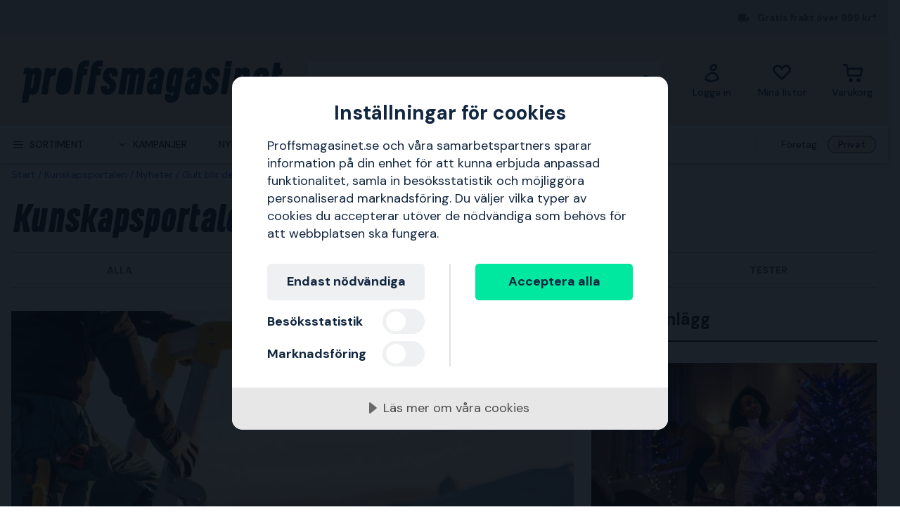

--- FILE ---
content_type: text/html; charset=utf-8
request_url: https://www.proffsmagasinet.se/kunskapsportalen/nyheter/gult-blir-det-nya-grona-nar-wibe-byter-till-certifierat
body_size: 48289
content:
<!DOCTYPE html>
<html class="" lang="sv"><head><link rel="preload" as="style" href="/pm.b8dd94a37f1934271dff.css"><meta charset="utf-8"><meta name="format-detection" content="telephone=no"><style>.async-hide { opacity: 0 !important}</style><script>
window.dataLayer = window.dataLayer || [];
function gtag() {
    dataLayer.push(arguments);
}

gtag("consent", "default", {
    ad_storage: "denied",
    analytics_storage: "denied",
    ad_user_data: "denied",
    ad_personalization: "denied",
    functionality_storage: "denied",
    personalization_storage: "denied",
    security_storage: "granted",
    wait_for_update: 2000,
});

gtag("set", "ads_data_redaction", true);
                    </script><script>
window.dataLayer = window.dataLayer || [];
window.dataLayer.push({
  originalLocation: document.location.protocol + '//' +
                    document.location.hostname +
                    document.location.pathname +
                    document.location.search
});
(function(w,d,s,l,i){w[l]=w[l]||[];w[l].push({'gtm.start':
new Date().getTime(),event:'gtm.js'});var f=d.getElementsByTagName(s)[0],
j=d.createElement(s),dl=l!='dataLayer'?'&l='+l:'';j.async=true;j.src=
'https://www.googletagmanager.com/gtm.js?id='+i+dl;f.parentNode.insertBefore(j,f);
})(window,document,'script','dataLayer','GTM-WRLBPX6');
</script><script src="https://cdn-eu.cookietractor.com/cookietractor.js" data-id="cbad0219-5c36-4ed9-a8e3-f83453dee7c6" data-lang="sv-SE"></script><script src="/common-159.bcd35e335313162f246e.js" async></script><script src="/common-210.c7b8126d356add270735.js" async></script><script src="/common-48.29be6568eed16037a4c3.js" async></script><script src="/common-590.0496659040d9cbb8df52.js" async></script><script src="/common-639.3cb3fa298877b0ee792a.js" async></script><script src="/common-917.a54b05f1e9c111ff4d63.js" async></script><script src="/fable-03818a04.a3c4d5187c257956c29c.js" async></script><script src="/fable-bb706621.e8ff2447625c32cb232c.js" async></script><script src="/fable-e9dea566.8cb886c9a7403deded42.js" async></script><script src="/runtime.df40ae362d768a276ce7.js" async></script><script src="/vendors-059be3de.078891983435e78e8277.js" async></script><script src="/vendors-2594363e.fbb6fb9edc4d6afaf6ee.js" async></script><script src="/vendors-27545368.827df2f06c623153f543.js" async></script><script src="/vendors-8f257e7f.a8748605ec8b47469a4d.js" async></script><script src="/vendors-afb6d290.9da6f7c27b9321496e5f.js" async></script><script src="/vendors-d2eb5610.6e657552008ded79b731.js" async></script><script src="/vendors-d39d7386.1c0fc40c2a881eda8ef3.js" async></script><script src="/vendors-d59fd206.fdccdbe77e77728ec106.js" async></script><script src="/vendors-f2ace8d8.cb0eca72e819d5560557.js" async></script><script src="/vendors-fde10e8d.db6ee67c0142e26a564d.js" async></script><script type="text/plain" data-consent-category="marketing">
!function(e,n,t,i,r,o){function s(e){if("number"!=typeof e)return e;var n=new Date;return new Date(n.getTime()+1e3*e)}var a=4e3,c="xnpe_async_hide";function p(e){return e.reduce((function(e,n){return e[n]=function(){e._.push([n.toString(),arguments])},e}),{_:[]})}function m(e,n,t){var i=t.createElement(n);i.src=e;var r=t.getElementsByTagName(n)[0];return r.parentNode.insertBefore(i,r),i}function u(e){return"[object Date]"===Object.prototype.toString.call(e)}o.target=o.target||"https://api.exponea.com",o.file_path=o.file_path||o.target+"/js/exponea.min.js",r[n]=p(["anonymize","initialize","identify","getSegments","update","track","trackLink","trackEnhancedEcommerce","getHtml","showHtml","showBanner","showWebLayer","ping","getAbTest","loadDependency","getRecommendation","reloadWebLayers","_preInitialize","_initializeConfig"]),r[n].notifications=p(["isAvailable","isSubscribed","subscribe","unsubscribe"]),r[n].segments=p(["subscribe"]),r[n]["snippetVersion"]="v2.7.0",function(e,n,t){e[n]["_"+t]={},e[n]["_"+t].nowFn=Date.now,e[n]["_"+t].snippetStartTime=e[n]["_"+t].nowFn()}(r,n,"performance"),function(e,n,t,i,r,o){e[r]={sdk:e[i],sdkObjectName:i,skipExperiments:!!t.new_experiments,sign:t.token+"/"+(o.exec(n.cookie)||["","new"])[1],path:t.target}}(r,e,o,n,i,RegExp("__exponea_etc__"+"=([\\w-]+)")),function(e,n,t){m(e.file_path,n,t)}(o,t,e),function(e,n,t,i,r,o,p){if(e.new_experiments){!0===e.new_experiments&&(e.new_experiments={});var l,f=e.new_experiments.hide_class||c,_=e.new_experiments.timeout||a,g=encodeURIComponent(o.location.href.split("#")[0]);e.cookies&&e.cookies.expires&&("number"==typeof e.cookies.expires||u(e.cookies.expires)?l=s(e.cookies.expires):e.cookies.expires.tracking&&("number"==typeof e.cookies.expires.tracking||u(e.cookies.expires.tracking))&&(l=s(e.cookies.expires.tracking))),l&&l<new Date&&(l=void 0);var d=e.target+"/webxp/"+n+"/"+o[t].sign+"/modifications.min.js?http-referer="+g+"&timeout="+_+"ms"+(l?"&cookie-expires="+Math.floor(l.getTime()/1e3):"");"sync"===e.new_experiments.mode&&o.localStorage.getItem("__exponea__sync_modifications__")?function(e,n,t,i,r){t[r][n]="<"+n+' src="'+e+'"></'+n+">",i.writeln(t[r][n]),i.writeln("<"+n+">!"+r+".init && document.writeln("+r+"."+n+'.replace("/'+n+'/", "/'+n+'-async/").replace("><", " async><"))</'+n+">")}(d,n,o,p,t):function(e,n,t,i,r,o,s,a){o.documentElement.classList.add(e);var c=m(t,i,o);function p(){r[a].init||m(t.replace("/"+i+"/","/"+i+"-async/"),i,o)}function u(){o.documentElement.classList.remove(e)}c.onload=p,c.onerror=p,r.setTimeout(u,n),r[s]._revealPage=u}(f,_,d,n,o,p,r,t)}}(o,t,i,0,n,r,e),function(e,n,t){var i;e[n]._initializeConfig(t),(null===(i=t.experimental)||void 0===i?void 0:i.non_personalized_weblayers)&&e[n]._preInitialize(t),e[n].start=function(i){i&&Object.keys(i).forEach((function(e){return t[e]=i[e]})),e[n].initialize(t)}}(r,n,o)}(document,"exponea","script","webxpClient",window,{
    target: "https://sstpm.proffsmagasinet.se",
    token: "b3f24696-dc2a-11ec-ba3e-223759631d5b",
    push: {
        safari: {
            websitePushID: "web.se.proffsmagasinet",
        },
    },
    track: {
        google_analytics: false,
    },
    new_experiments : {
        mode : "async",
        hide_class: "exponea_async_hide",
        timeout: 2000
    }
});
exponea.start();
</script><script src="//cdn.bc0a.com/autopilot/f00000000293702/autopilot_sdk.js" type="text/javascript" async></script><title>Gult blir det nya gr&#246;na n&#228;r Wibe byter till certifierat aluminium</title><meta name="viewport" content="width=device-width,initial-scale=1"><link rel="canonical" href="https://www.proffsmagasinet.se/kunskapsportalen/nyheter/gult-blir-det-nya-grona-nar-wibe-byter-till-certifierat"><script>window.APPLICATION_INSIGHTS_CONNECTION_STRING = 'InstrumentationKey=9497b3b0-9c4d-4482-a2cf-3c5faeeccec1;IngestionEndpoint=https://westeurope-3.in.applicationinsights.azure.com/;LiveEndpoint=https://westeurope.livediagnostics.monitor.azure.com/;ApplicationId=d3d61505-f9b5-4829-8590-ecd5445e6c87'</script><link rel="apple-touch-icon" sizes="180x180" href="/apple-touch-icon.png"><link rel="icon" type="image/png" sizes="32x32" href="/favicon-32x32.png"><link rel="icon" type="image/png" sizes="194x194" href="/favicon-194x194.png"><link rel="icon" type="image/png" sizes="192x192" href="/android-chrome-192x192.png"><link rel="icon" type="image/png" sizes="16x16" href="/favicon-16x16.png"><link rel="manifest" href="/site.webmanifest"><meta name="msapplication-TileImage" content="/mstile-144x144.png"><meta name="description" content="Genom att byta till certifierat aluminium med l&#228;gre koldioxidavtryck vill Wibe att deras gula stegar ska bli k&#228;nda som ett gr&#246;nare alternativ."><meta property="og:site_name" content="https://www.proffsmagasinet.se"><meta property="og:type" content="article"><meta property="og:url" content="https://www.proffsmagasinet.se/kunskapsportalen/nyheter/gult-blir-det-nya-grona-nar-wibe-byter-till-certifierat"><meta property="og:title" content="Gult blir det nya gr&#246;na n&#228;r Wibe byter till certifierat aluminium"><meta property="og:image" content="https://proffsmagasinet-res.cloudinary.com/images/f_auto/Prismic_AD83A2EAA419F999BF6C1DAA945C8DC8711D2272/Prismic_AD83A2EAA419F999BF6C1DAA945C8DC8711D2272"><script type="application/ld+json">{"blogPost":{"headline":"Gult blir det nya gröna när Wibe byter till certifierat aluminium","articleSection":"Nyhet","datePublished":"2023-01-19T00:00:00","dateModified":"2025-09-23T00:00:00","image":[{"caption":"Gult blir det nya gröna när Wibe byter till certifierat aluminium","url":"https://proffsmagasinet-res.cloudinary.com/images/f_auto/Prismic_AD83A2EAA419F999BF6C1DAA945C8DC8711D2272/Prismic_AD83A2EAA419F999BF6C1DAA945C8DC8711D2272","contentUrl":"https://proffsmagasinet-res.cloudinary.com/images/f_auto/Prismic_AD83A2EAA419F999BF6C1DAA945C8DC8711D2272/Prismic_AD83A2EAA419F999BF6C1DAA945C8DC8711D2272","@type":"ImageObject","@context":"https://schema.org"},{"caption":" Det certifierade aluminiumet kommer att användas i alla stegar som tillverkas i fabriken i Nässjö, vilket motsvarar ungefär 80 procent av Wibes sortiment.","url":"https://proffsmagasinet-res.cloudinary.com/images/f_auto/Prismic_918356B011A6FC7B8225C1A8710F667AC5933D12/Prismic_918356B011A6FC7B8225C1A8710F667AC5933D12","contentUrl":"https://proffsmagasinet-res.cloudinary.com/images/f_auto/Prismic_918356B011A6FC7B8225C1A8710F667AC5933D12/Prismic_918356B011A6FC7B8225C1A8710F667AC5933D12","@type":"ImageObject","@context":"https://schema.org"}],"author":{"name":"Henrik","jobTitle":"testchef","@type":"Person","@context":"https://schema.org"},"@type":"BlogPosting","@context":"https://schema.org"},"@type":"Blog","@context":"https://schema.org"}</script><script type="application/ld+json">{"itemListElement":[{"position":1,"item":{"id":"https://www.proffsmagasinet.se/kunskapsportalen","name":"Kunskapsportalen"},"@type":"ListItem"},{"position":2,"item":{"id":"https://www.proffsmagasinet.se/kunskapsportalen/nyheter","name":"Nyheter"},"@type":"ListItem"},{"position":3,"item":{"id":"https://www.proffsmagasinet.se/kunskapsportalen/nyheter/gult-blir-det-nya-grona-nar-wibe-byter-till-certifierat","name":"Gult blir det nya gröna när Wibe byter till certifierat aluminium"},"@type":"ListItem"}],"@type":"BreadcrumbList","@context":"https://schema.org"}</script><link rel="preload" as="style" href="https://fonts.googleapis.com/css?family=DM+Sans:400,500,700&amp;display=swap"><link rel="preload" as="style" href="https://assets.proffsmagasinet.se/fonts/kelp_bold.css"><link rel="preload" as="style" href="/fonts/pro.191813.css"><link rel="preload" as="style" href="https://fonts.googleapis.com/css?family=Caveat&amp;display=swap"><link rel="stylesheet" href="https://fonts.googleapis.com/css?family=DM+Sans:400,500,700&amp;display=swap"><link rel="stylesheet" href="https://assets.proffsmagasinet.se/fonts/kelp_bold.css"><link rel="stylesheet" href="/fonts/pro.191813.css"><link rel="stylesheet" href="https://fonts.googleapis.com/css?family=Caveat&amp;display=swap"><link rel="mask-icon" href="/safari-pinned-tab.svg" color="#9abbda"><meta name="msapplication-TileColor" content="#9abbda"><meta name="theme-color" content="#9abbda"><script type="text/javascript" src="//widget.trustpilot.com/bootstrap/v5/tp.widget.bootstrap.min.js" defer></script><link rel="stylesheet" href="/pm.b8dd94a37f1934271dff.css" media="all"></head><body><noscript><iframe src="https://www.googletagmanager.com/ns.html?id=GTM-WRLBPX6" style="display:none;visibility:hidden" height="0" width="0"></iframe></noscript><div id="overlay-container"></div><div id="app"><div data-reactroot=""><div class="top-bar-loading"></div><div class="top-bar-section"><div class="top-bar"><span class="campaign-section"></span><span class="info-message-section"><span class="ico-truck-moving"></span>Gratis frakt över 999 kr*</span></div></div><header class="header-desktop"><div class="header-top"><div class="header-left" style="background-color:"></div><div class="header-center" style="background-color:"><div class="column-left"><div class="header-logo"><div class="logo"><a href="/"><img src="https://assets.proffsmagasinet.se/logos/proffsmagasinet-logo-pos.svg" alt="Proffsmagasinet - För medvetna hantverkare och hemmafixare. " /></a></div><div class="company-rating"></div></div></div><div class="column-medium"><form class="header-search"><div class="search-container"><input class=" form-input" type="text" maxlength="1024" autocomplete="off" spellcheck="false" value="" /><span class="ico-search-reversed"></span></div></form></div><div class="column-right"><div class="user-button menu-item"><a href="/account/medlemsklubb" aria-label="Logga in"><div class="icon-wrapper"><div class="ico-user-outline"></div></div><div class="title">Logga in</div></a></div><nav class="wishlist-button menu-item"><a href="/account/mina-listor" aria-label="Mina listor"><div class="icon-wrapper"><div class="ico-heart-outline"></div></div><div class="title">Mina listor</div></a></nav><div class="cart-button menu-item"><div class="icon-wrapper"><div class="ico-cart-outline"></div></div><div class="title">Varukorg</div></div></div></div><div class="header-right" style="background-color:"></div></div><div class="header-bottom"><div class="left"></div><div class="center"><nav class="menu"><ul class="secondary-menu"><li><button class="menu-icon"><span class="ico-menu"></span><span>Sortiment</span></button></li><li><button class="menu-icon"><span class="ico-chevron-down"></span><span>Kampanjer</span></button></li><li><a href="/nyheter">Nyheter</a></li><li><a href="/varumarken">Varumärken</a></li><li><a href="/kunskapsportalen/guider">Guider</a></li></ul><div class="account-type-switch"><button id="acc-type-b2b" name="accessType" >Företag</button><button id="acc-type-b2c" name="accessType" disabled>Privat</button></div><div class="expanded-menu hidden"><div class="left"></div><div class="center"><nav class="mega-menu"><div class="menu-level-1"><ul><li class=""><a tabindex="-1" href="/maskiner-verktyg"><span class="menu-item-text"><span class="icon ico-tools"></span>Maskiner &amp; verktyg</span><span class="ico-chevron-right"></span></a></li><li class=""><a tabindex="-1" href="/skydd-klader"><span class="menu-item-text"><span class="icon ico-protection-alt"></span>Skydd &amp; kläder</span><span class="ico-chevron-right"></span></a></li><li class=""><a tabindex="-1" href="/garage-arbetsplats"><span class="menu-item-text"><span class="icon ico-workplace"></span>Garage &amp; arbetsplats</span><span class="ico-chevron-right"></span></a></li><li class=""><a tabindex="-1" href="/el-belysning"><span class="menu-item-text"><span class="icon ico-electricity"></span>El &amp; belysning</span><span class="ico-chevron-right"></span></a></li><li class=""><a tabindex="-1" href="/vvs-inomhusklimat"><span class="menu-item-text"><span class="icon ico-plumbing"></span>VVS &amp; inomhusklimat</span><span class="ico-chevron-right"></span></a></li><li class=""><a tabindex="-1" href="/tradgard-utemiljo"><span class="menu-item-text"><span class="icon ico-garden-alt"></span>Trädgård &amp; utemiljö</span><span class="ico-chevron-right"></span></a></li><li class=""><a tabindex="-1" href="/bygg-interior"><span class="menu-item-text"><span class="icon ico-home-alt"></span>Bygg &amp; interiör</span><span class="ico-chevron-right"></span></a></li></ul><div class="menu-secondary"><ul></ul></div></div></nav></div><div class="right"></div></div><div class="expanded-menu hidden"><div class="left"></div><div class="center"><nav class="mega-menu campaigns"><div class="menu-level-1"><ul><li><a tabindex="-1" href="/kampanj">Visa alla kampanjer</a></li><li class=""><a tabindex="-1" href="/allt-for-snorojning"><span class="menu-item-text">Allt för snöröjning</span><span class=""></span></a></li><li class=""><a tabindex="-1" href="/bahco"><span class="menu-item-text">Bahco-kampanj</span><span class=""></span></a></li><li class=""><a tabindex="-1" href="/belysningskampanj"><span class="menu-item-text">Belysningskampanj</span><span class=""></span></a></li><li class=""><a tabindex="-1" href="/fran-trad-till-ved"><span class="menu-item-text">Från träd till ved</span><span class=""></span></a></li><li class=""><a tabindex="-1" href="/kla-dig-varmt"><span class="menu-item-text">Klä dig varmt</span><span class=""></span></a></li><li class=""><a tabindex="-1" href="/milwaukee"><span class="menu-item-text">Milwaukee-kampanj</span><span class=""></span></a></li><li class=""><a tabindex="-1" href="/nytt-hos-oss"><span class="menu-item-text">Nytt hos oss</span><span class=""></span></a></li><li class=""><a tabindex="-1" href="/pela"><span class="menu-item-text">Pela-medlemspriser</span><span class=""></span></a></li><li class=""><a tabindex="-1" href="/varmekampanj"><span class="menu-item-text">Välkommen in i värmen</span><span class=""></span></a></li></ul></div><div class="menu-level-2"></div></nav></div><div class="right"></div></div></nav></div><div class="right"></div></div></header><main class=""><div class="blog-page-wrap"><div class="container"><div class="knowledge-base-header"><div class="bread-crumbs"><div style="flex-shrink:0" class="crumb"><a href="/">Start</a></div><div style="flex-shrink:1" class="crumb"><a href="/kunskapsportalen">Kunskapsportalen</a></div><div style="flex-shrink:2" class="crumb"><a href="/kunskapsportalen/nyheter">Nyheter</a></div><div style="flex-shrink:3" class="crumb"><a href="/kunskapsportalen/nyheter/gult-blir-det-nya-grona-nar-wibe-byter-till-certifierat">Gult blir det nya gröna när Wibe byter till certifierat aluminium</a></div></div><div class="knowledge-base-title">Kunskapsportalen</div><div class="category-menu"><div class="item "><a href="/kunskapsportalen">Alla</a></div><div class="item active"><a href="/kunskapsportalen/nyheter">Nyheter</a></div><div class="item "><a href="/kunskapsportalen/guider">Guider</a></div><div class="item "><a href="/kunskapsportalen/tester">Tester</a></div></div></div><div class="blog-page-section"><div class="content-section"><img src="https://proffsmagasinet-res.cloudinary.com/images/f_auto/Prismic_AD83A2EAA419F999BF6C1DAA945C8DC8711D2272/Prismic_AD83A2EAA419F999BF6C1DAA945C8DC8711D2272" alt="Person klättrar på stege från Wibe med gula detaljer" style="aspect-ratio:952 / 521" /><h1 class="blog-page-title">Gult blir det nya gröna när Wibe byter till certifierat aluminium</h1><div class="main-content"><div class="small-author-box-slice"><img class="author-img" src="https://proffsmagasinet-res.cloudinary.com/images/f_auto/Prismic_CD6DC7C05C8F35BD92CE113A5AC320B4A1E032FB/Prismic_CD6DC7C05C8F35BD92CE113A5AC320B4A1E032FB" alt="Headshot of Henrik" width="70" height="90" style="aspect-ratio:70 / 90" /><div class="author-info"><p>Skriven av Henrik, testchef</p><hr /><p class="author-company">Proffsmagasinet</p></div></div><div><div class="content-slice"><div class="content-fragment"><p><strong>Genom att byta till certifierat aluminium med l&#228;gre koldioxidavtryck vill Wibe att deras gula stegar ska bli k&#228;nda som ett gr&#246;nare alternativ.</strong></p><p>Wibe Ladders &#228;r Nordens st&#246;rsta tillverkare av yrkesstegar, arbetsbockar och st&#228;llningar f&#246;r professionella hantverkare. Tidigare har stegarnas karakt&#228;ristiskt gula detaljer f&#246;rknippats med p&#229;litlighet, s&#228;kerhet och h&#246;g kvalitet – nu ska de &#228;ven f&#246;rknippas med h&#229;llbarhet. Nyligen gick Wibe n&#228;mligen ut med att de b&#246;rjar anv&#228;nda certifierat aluminium med l&#228;gre koldioxidutsl&#228;pp i alla produkter som tillverkas i N&#228;ssj&#246;-fabriken.</p></div></div></div><div><div class="content-slice"><div class="content-fragment"><p>- Vi vill g&#229; br&#228;schen f&#246;r h&#229;llbarhet p&#229; samma s&#228;tt som vi legat i framkant n&#228;r det g&#228;ller s&#228;kerhet, och bli den mest h&#229;llbara stegleverant&#246;ren. Vi har jobbat f&#246;r att s&#228;nka m&#228;ngden koldioxidutsl&#228;pp fr&#229;n v&#229;ra fabriker och i v&#229;ra transporter, men det g&#229;r ocks&#229; att g&#246;ra stor skillnad i aluminiumproduktionen, s&#228;ger Johan Fr&#228;jdin, Business Development Director p&#229; Wibe Ladders.</p></div></div></div><div><div class="content-slice"><div class="content-fragment"><h2>Vad &#228;r certifierat aluminium?</h2><p>Aluminiumproduktion sker i flera steg. Processen b&#246;rjar med brytning av bauxit som g&#246;rs till aluminiumoxid via en kemisk process. I n&#228;sta steg g&#246;r man om aluminiumoxiden till fast form genom s&#229; kallad sm&#228;ltning. Vid sm&#228;ltningen gjuts runda cylindrar som sedan anv&#228;nds f&#246;r att extrudera de aluminiumprofiler som sedan blir till stegar.</p><p>- Vi jagar koldioxidneutralitet i alla steg, men det stora problemet har varit sm&#228;ltningen eftersom det &#228;r en extremt energikr&#228;vande process. F&#246;r att minimera koldioxidavtrycket har vi nu certifikat p&#229; att r&#229;varan som anv&#228;nds av v&#229;ra leverant&#246;rer &#228;r producerad i Norge, Island eller Sverige och har ett koldioxidavtryck p&#229; maximalt 4 kilo koldioxidekvivalenter per kilo aluminium, s&#228;ger Johan.</p></div></div></div><div><div class="content-slice"><div class="content-fragment"><p>Att aluminium som sm&#228;lts i Norden och p&#229; Island har ett l&#228;gre klimatavtryck beror p&#229; att man kan utnyttja f&#246;rnybar energi s&#229;som isl&#228;ndsk geotermisk energi och nordisk vattenkraft i st&#228;llet f&#246;r gas och kol. </p><p>- Det finns inte s&#229; m&#229;nga platser i v&#228;rlden d&#228;r man kan framst&#228;lla r&#229;varan p&#229; det h&#228;r s&#228;ttet. Siffran 4 kilo koldioxidekvivalenter per kilo aluminium kan j&#228;mf&#246;ras med v&#228;rldsgenomsnittet p&#229; 16 kilo det europeiska snittet p&#229; 8 kilo. </p></div></div></div><div><div class="full-width-image-slice"><img class="image" src="https://proffsmagasinet-res.cloudinary.com/images/f_auto/Prismic_918356B011A6FC7B8225C1A8710F667AC5933D12/Prismic_918356B011A6FC7B8225C1A8710F667AC5933D12" alt="Närbild på stege från Wibe med gula detaljer" style="aspect-ratio:1920 / 1280" /><div class="description"> Det certifierade aluminiumet kommer att användas i alla stegar som tillverkas i fabriken i Nässjö, vilket motsvarar ungefär 80 procent av Wibes sortiment.</div></div></div><div><div class="content-slice"><div class="content-fragment"><h2>Som att k&#246;ra bil fr&#229;n Ystad till S&#228;len</h2><p>Det certifierade aluminiumet Wibe anv&#228;nder genererar allts&#229; 75 procent mindre utsl&#228;pp i sm&#228;ltningen &#228;n v&#228;rldsgenomsnittet, men vad betyder det i praktiken? </p><p>- F&#246;r att s&#228;tta det i proportion kan man titta p&#229; v&#229;r popul&#228;ra produkt Trappstege 55P. I den finns ungef&#228;r 9 kilo aluminium. Med certifierad r&#229;vara f&#229;r vi en koldioxidm&#228;ngd p&#229; 36 kilo. Motsvarande stege tillverkad med genomsnittligt aluminium genererar 144 kilo. Skillnaden motsvarar en bilf&#228;rd p&#229; 90 mil med en bensindriven bil – det &#228;r en resa fr&#229;n Ystad till S&#228;len!</p></div></div></div><div><div class="content-slice"><div class="content-fragment"><p>&#160;Det certifierade aluminiumet kommer att anv&#228;ndas i alla stegar som tillverkas i fabriken i N&#228;ssj&#246;, vilket motsvarar ungef&#228;r 80 procent av Wibes sortiment.</p><p>- Initialt kommer n&#229;gra av v&#229;ra viktigaste produkter best&#229; till 100 procent av certifierad aluminium, medan vissa produkter har en l&#228;gre andel certifierat aluminium. Det beror p&#229; att vi har leverant&#246;rer som inte kan tillhandah&#229;lla det &#228;n. De gr&#246;naste produkter &#228;r v&#229;ra stors&#228;ljare, till exempel arbetsbocken <a href="https://www.proffsmagasinet.se/arbetsplats/stegar-och-bockar/stegar/arbetsbockar/wibe-55ab-arbetsbock-3-steg-3057974">55AB</a> och trappstegen <a href="https://www.proffsmagasinet.se/arbetsplats/stegar-och-bockar/stegar/trappstegar/wibe-55p-trappstege-3-steg-3058031">55P</a>, avslutar Johan.</p></div><div class="products-fragment"><a class="slice-product-card" href="/garage-arbetsplats/stegar-stallningar/stegar/stegpallar/wsteps-55ab-stegpall-med-certifierat-aluminium-4-steg-3057975"><div class="product-info"><div class="product-brand-line"><span class="product-brand">W.steps</span><span class="product-mpn">55AB</span></div><div class="product-proterm">Stegpall</div><div class="product-feature">med certifierat aluminium</div><div class="product-description">Specialdesignad profil i aluminium. Minimal vikt.</div><div class="price-section"><div class="product-price"><span><span class="sale-price"><span class="price">2 988 kr</span></span></span></div></div><div class="decorative-add-to-cart"><span class="ico-cart"></span></div></div><div class="product-image-container"><svg viewBox="0 0 581.3 724" xmlns="http://www.w3.org/2000/svg" class="background-o"><path d="m347.5 0c94.3-.1 159.7 27.6 196.1 82.8 36.4 55.3 46.4 133.9 30.2 235.9l-13.2 87.9c-16.2 100.9-51.1 179-104.8 234.3-53.6 55.3-127.6 83-222 83.1-94.3.1-159.7-27.6-196.1-82.8-36.4-55.3-46.4-133.4-30.2-234.3l13.2-87.9c16.2-101.9 51.2-180.6 104.8-235.9 53.6-55.3 127.6-83 222-83.1" fill="rgba(17, 38, 63, 0.04)"></path></svg><div class="product-image"><img src="https://proffsmagasinet-res.cloudinary.com/images/c_lpad,f_auto,h_384,w_384/ProductImage74252283/W.steps%2055AB%20Stegpall.jpg" alt="W.steps 55AB Stegpall med certifierat aluminium" /></div></div></a><a class="slice-product-card" href="/garage-arbetsplats/stegar-stallningar/stegar/stegpallar/wsteps-55abr-stegpall-4-steg-1190022"><div class="product-info"><div class="product-brand-line"><span class="product-brand">W.steps</span><span class="product-mpn">55ABR</span></div><div class="product-proterm">Stegpall</div><div class="product-description">Arbetsbock i aluminium med ståyta på 300x600 mm, integrerat handtag och fyra trappsteg.</div><div class="price-section"><div class="product-price"><span><span class="sale-price"><span class="price">3 916 kr</span></span></span></div></div><div class="decorative-add-to-cart"><span class="ico-cart"></span></div></div><div class="product-image-container"><svg viewBox="0 0 581.3 724" xmlns="http://www.w3.org/2000/svg" class="background-o"><path d="m347.5 0c94.3-.1 159.7 27.6 196.1 82.8 36.4 55.3 46.4 133.9 30.2 235.9l-13.2 87.9c-16.2 100.9-51.1 179-104.8 234.3-53.6 55.3-127.6 83-222 83.1-94.3.1-159.7-27.6-196.1-82.8-36.4-55.3-46.4-133.4-30.2-234.3l13.2-87.9c16.2-101.9 51.2-180.6 104.8-235.9 53.6-55.3 127.6-83 222-83.1" fill="rgba(17, 38, 63, 0.04)"></path></svg><div class="product-image"><img src="https://proffsmagasinet-res.cloudinary.com/images/c_lpad,f_auto,h_384,w_384/ProductImage74264637/W.steps%2055ABR%20Stegpall.jpg" alt="W.steps 55ABR Stegpall" /></div></div></a><a class="slice-product-card" href="/garage-arbetsplats/stegar-stallningar/stegar/trappstegar/wsteps-55p-trappstege-med-certifierat-aluminium-med-stegfot-7-steg-3069679"><div class="product-info"><div class="product-brand-line"><span class="product-brand">W.steps</span><span class="product-mpn">55P</span></div><div class="product-proterm">Trappstege</div><div class="product-feature">med certifierat aluminium, med stegfot</div><div class="product-description">En robust proffsstege för dig som efterfrågar kvalité i varje detalj. Passar de flesta som är ute efter en allsidig och pålitlig stege för varierande arbetsuppgifter.</div><div class="price-section"><div class="product-price"><span><span class="sale-price"><span class="price">6 819 kr</span></span></span></div></div><div class="decorative-add-to-cart"><span class="ico-cart"></span></div></div><div class="product-image-container"><svg viewBox="0 0 581.3 724" xmlns="http://www.w3.org/2000/svg" class="background-o"><path d="m347.5 0c94.3-.1 159.7 27.6 196.1 82.8 36.4 55.3 46.4 133.9 30.2 235.9l-13.2 87.9c-16.2 100.9-51.1 179-104.8 234.3-53.6 55.3-127.6 83-222 83.1-94.3.1-159.7-27.6-196.1-82.8-36.4-55.3-46.4-133.4-30.2-234.3l13.2-87.9c16.2-101.9 51.2-180.6 104.8-235.9 53.6-55.3 127.6-83 222-83.1" fill="rgba(17, 38, 63, 0.04)"></path></svg><div class="product-image"><img src="https://proffsmagasinet-res.cloudinary.com/images/c_lpad,f_auto,h_384,w_384/ProductImage74267546/W.steps%2055P%20Trappstege.jpg" alt="W.steps 55P Trappstege med certifierat aluminium, med stegfot" /></div></div></a><a class="slice-product-card" href="/garage-arbetsplats/stegar-stallningar/stegar/stegpallar/wsteps-5000-stegpall-5-steg-1190019"><div class="product-info"><div class="product-brand-line"><span class="product-brand">W.steps</span><span class="product-mpn">5000+</span></div><div class="product-proterm">Stegpall</div><div class="product-description">Arbetspall i aluminium med ståplan på 250x425 mm med dubbelriktat halkskydd och fem trappsteg. Pallen har lutning som en vanlig trappa vilket gör det enkelt at kliva upp och ner.</div><div class="price-section"><div class="product-price"><span><span class="sale-price"><span class="price">7 079 kr</span></span></span></div></div><div class="decorative-add-to-cart"><span class="ico-cart"></span></div></div><div class="product-image-container"><svg viewBox="0 0 581.3 724" xmlns="http://www.w3.org/2000/svg" class="background-o"><path d="m347.5 0c94.3-.1 159.7 27.6 196.1 82.8 36.4 55.3 46.4 133.9 30.2 235.9l-13.2 87.9c-16.2 100.9-51.1 179-104.8 234.3-53.6 55.3-127.6 83-222 83.1-94.3.1-159.7-27.6-196.1-82.8-36.4-55.3-46.4-133.4-30.2-234.3l13.2-87.9c16.2-101.9 51.2-180.6 104.8-235.9 53.6-55.3 127.6-83 222-83.1" fill="rgba(17, 38, 63, 0.04)"></path></svg><div class="product-image"><img src="https://proffsmagasinet-res.cloudinary.com/images/c_lpad,f_auto,h_384,w_384/ProductImage74264661/W.steps%205000%2B%20Stegpall.jpg" alt="W.steps 5000+ Stegpall" /></div></div></a></div></div></div><div class="link-button-slice"><a class="btn default primary sm " href="https://www.proffsmagasinet.se/wibe" >Se alla produkter från WIbe</a></div><div class="big-author-box-slice"><div class="author-content"><img class="author-img" src="https://proffsmagasinet-res.cloudinary.com/images/f_auto/Prismic_CD6DC7C05C8F35BD92CE113A5AC320B4A1E032FB/Prismic_CD6DC7C05C8F35BD92CE113A5AC320B4A1E032FB" alt="Headshot of Henrik" width="126" height="162" style="aspect-ratio:126 / 162" /><div class="author-info"><p><strong>Henrik, testchef</strong></p><p class="author-bio"><p>Hej! Jag som har skrivit den h&#228;r artikeln heter Henrik och jag &#228;r testchef h&#228;r p&#229; Proffsmagasinet. Jag brinner f&#246;r att hj&#228;lpa dig som kund att hitta r&#228;tt verktyg och utrustning f&#246;r dina projekt. Om du hittar felaktigheter i den h&#228;r texten eller har f&#246;rslag p&#229; intressanta &#228;mnen att skriva om, &#228;r du v&#228;lkommen att skriva till mig p&#229; <a href="mailto:henrik@proffsmagasinet.se" target="_self"  rel="noopener">henrik@proffsmagasinet.se</a>. Tack f&#246;r ditt engagemang!</p></p></div></div></div><div class="blog-pages"><h2 class="section-title">Relaterade artiklar</h2><div class="blog-pages-container"><div class="blog-page-card"><a class="item" href="/kunskapsportalen/nyheter/milwaukee-earbuds"><img src="https://proffsmagasinet-res.cloudinary.com/images/f_auto/Prismic_E48FC16AAC04D3491D55E708FB5EF091792D5DC1/Prismic_E48FC16AAC04D3491D55E708FB5EF091792D5DC1" alt="Person arbetar i trädgård med earbuds från Milwaukee." style="aspect-ratio:952 / 521" /><div class="wrap-description"><h3 class="header-title">Nyhet: Milwaukee L4 RLEPB-301 – certifierat in-ear hörselskydd med bluetooth</h3><div class="description"><p>Slipp tunga h&#246;rselk&#229;por och arbeta fritt med Milwaukee L4 RLEPB-301. Dessa earbuds kombinerar certifierat h&#246;rselskydd med tr&#229;dl&#246;s frihet och &#228;r byggt f&#246;r kr&#228;vande arbetsmilj&#246;er.</p><p>De senaste &#229;ren har tr&#229;dl&#246;sa &#246;ronsn&#228;ckor mer eller mindre blivit standard f&#246;r att prata i telefon och lyssna p&#229; musik – men p&#229; arbetsplatsen &#228;r det fortfarande h&#246;rselk&#229;por som &#228;r normen. Med L4 RLEPB-301 har Milwaukee kommit med ett alternativ som m&#229;nga efterfr&#229;gat: en kombination mellan de b&#229;da.</p></div></div></a></div><div class="blog-page-card"><a class="item" href="/kunskapsportalen/nyheter/zekler-neo"><img src="https://proffsmagasinet-res.cloudinary.com/images/f_auto/Prismic_782D237C4A766DA3199D3A89522EEDBA166F7FF2/Prismic_782D237C4A766DA3199D3A89522EEDBA166F7FF2" alt="Stillbild från en film med snickaren Erik Öst och Proffsmagasinet om Zeklers hörselskydd NEO." style="aspect-ratio:952 / 521" /><div class="wrap-description"><h3 class="header-title">Nyhet: Zekler NEO 80 och 85 – hörselskydd med premiumljud</h3><div class="description"><p>Zekler NEO 80 och 85 &#228;r h&#246;rselskydd som kombinerar avancerad ljudteknik med h&#246;g komfort och p&#229;litligt skydd mot skadligt buller. Erik &#214;st, snickare och instagramprofil Erikbyger, har under flera veckor testat h&#246;rselskyddet och pratar i den h&#228;r filmen om sina upplevelser.</p><p>Zekler NEO &#228;r mer &#228;n en uppgradering. Hela plattformen &#228;r byggd fr&#229;n grunden med inspiration h&#228;mtad fr&#229;n moderna HiFi-h&#246;rlurar. Resultatet &#228;r tv&#229; h&#246;rselskydd som inte bara skyddar mot buller, utan &#228;ven erbjuder en ljudupplevelse i toppklass.</p></div></div></a></div></div></div></div></div><div class="banner-section"><div class="blog-pages"><h2 class="section-title">Senaste inlägg</h2><div class="blog-pages-container"><div class="blog-page-card"><a class="item" href="/kunskapsportalen/guider/smart-belysning-hogtider"><img src="https://proffsmagasinet-res.cloudinary.com/images/f_auto/Prismic_236966EC379EFF8977765AFE002E85E7FF8D1D08/Prismic_236966EC379EFF8977765AFE002E85E7FF8D1D08" alt="Par pyntar hemmet med Philips Hue Festavia julgransbelysning." style="aspect-ratio:952 / 521" /><div class="wrap-description"><h3 class="header-title">Guide: Sätt stämningen under årets högtider med smart belysning</h3><div class="description"><p>Belysning har stor p&#229;verkan p&#229; hur ett hem upplevs, och under h&#246;gtider blir ljuset en viktig del av helhetsintrycket. Med smart belysning fr&#229;n Philips Hue kan h&#246;gtidsdekorationen anpassas efter b&#229;de tillf&#228;lle och behov – fr&#229;n diskreta accenter till mer uttrycksfulla ljuss&#228;ttningar.</p><p>Oavsett om m&#229;let &#228;r en d&#228;mpad Halloween-atmosf&#228;r, ett varmt och ombonat julhem eller ett mer dynamiskt ljus f&#246;r ny&#229;rsfirandet ger Hue m&#246;jlighet att justera f&#228;rg, ljusstyrka och effekter direkt i appen.</p></div></div></a></div><div class="blog-page-card"><a class="item" href="/kunskapsportalen/guider/sa-fungerar-momentinstallning"><img src="https://proffsmagasinet-res.cloudinary.com/images/f_auto/Prismic_7417E88D049C84D208D3846FD46237404069E581/Prismic_7417E88D049C84D208D3846FD46237404069E581" alt="Bild från film med titel &quotSå fungerar momentinställningen på din skruvdragare&quot" style="aspect-ratio:952 / 521" /><div class="wrap-description"><h3 class="header-title">Guide: Så fungerar momentinställningen på din skruvdragare</h3><div class="description"><p>Momentinst&#228;llningen &#228;r en av skruvdragarens mest anv&#228;ndbara funktioner – &#228;nd&#229; &#228;r det m&#229;nga som inte riktigt vet vad den g&#246;r. Genom att st&#228;lla in r&#228;tt moment kan du undvika f&#246;rst&#246;rda material, f&#229; snyggare resultat och arbeta mer effektivt. H&#228;r g&#229;r vi igenom hur momentet fungerar och n&#228;r du ska anv&#228;nda vilket l&#228;ge.</p></div></div></a></div></div></div><div class="recs-sidebar"></div></div></div></div></div></main><div id="TrustpilotPanel" class="trustpilot-panel sticky-scroll-offset"><div data-locale="sv-SE" data-template-id="54ad5defc6454f065c28af8b" data-businessunit-id="487b7704000064000502e41a" data-style-height="240px" data-style-width="100%" data-theme="light" data-stars="4,5"><a href="https://se.trustpilot.com/review/www.proffsmagasinet.se" target="_blank">Trustpilot</a></div></div><div class="brightedge-wrapper"><div class="be-ix-link-block"></div></div><footer class="footer"><div class="footer-content"><div class="contact-info"><div class="title">Proffsmagasinet – Allt för dina hemmaprojekt</div><div class="description"><p>Proffsmagasinet har hj&#228;lpt kunder p&#229; den nordiska marknaden sedan 2007. I v&#229;r snabba och l&#228;ttnavigerade webbutik hittar du allt f&#246;r villan, tr&#228;dg&#229;rden och garaget. Bra service och snabba leveranser &#228;r v&#229;r grej - vi skickar oftast dina varor redan samma dag f&#246;r leverans imorgon.</p></div><ul class="contact-options"><li class="contact-option"><span class="icon ico-reply"></span><div class="info"><div class="text">Kontakta kundservice</div><a href="https://support.proffsmagasinet.se/hc/sv/requests/new" target="_blank" rel="noopener nofollow" title="https://support.proffsmagasinet.se/hc/sv/requests/new">Till vårt kontaktformulär</a></div></li><li class="contact-option"><span class="icon ico-at"></span><div class="info"><div class="text">E-post</div><a href="mailto:info@proffsmagasinet.se" target="_blank" rel="noopener nofollow" title="mailto:info@proffsmagasinet.se">info@proffsmagasinet.se</a></div></li></ul></div><div class="customer-service-menus"><div class="footer-menu"><div class="title">Om Proffsmagasinet</div><ul class="footer-links"><li class="item"><a class="item" href="https://www.proffsmagasinet.se/kunskapsportalen/om-oss" title="Om oss" rel="noopener">Om oss</a></li><li class="item"><a class="item" href="https://www.proffsmagasinet.se/kunskapsportalen/nyheter/prisjakt-arets-butik-2023" title="Årets butik 2024" rel="noopener">Årets butik 2024</a></li><li class="item"><a class="item" href="https://www.proffsmagasinet.se/kunskapsportalen/jobba-pa-proffsmagasinet" title="Jobba hos oss" rel="noopener">Jobba hos oss</a></li><li class="item"><a class="item" href="https://support.proffsmagasinet.se/hc/sv" title="Vanliga frågor" rel="noopener nofollow" target="_blank">Vanliga frågor</a></li><li class="item"><a class="item" href="https://www.proffsmagasinet.se/kunskapsportalen" title="Lär dig mer från våra experter" rel="noopener">Lär dig mer från våra experter</a></li><li class="item"><a class="item" href="/kop-och-leveransvillkor">Köp- &amp; leveransvillkor Konsument</a></li><li class="item"><a class="item" href="/kop-och-leveransvillkor-foretag">Köp- &amp; leveransvillkor Företag</a></li><li class="item"><a class="item" href="https://www.proffsmagasinet.se/cookies" title="Integritets- &amp; cookiepolicy" rel="noopener">Integritets- &amp; cookiepolicy</a></li><li class="item"><a class="item" href="https://www.proffsmagasinet.se/kunskapsportalen/tillganglighetsredogorelse" title="Tillgänglighetsredogörelse" rel="noopener">Tillgänglighetsredogörelse</a></li><li class="item"><a class="item" href="https://www.proffsmagasinet.se/kontakt" title="Kontakta oss" rel="noopener">Kontakta oss</a></li><li class="item"><a class="item" href="https://support.proffsmagasinet.se/hc/sv/articles/360015626018-Hur-%C3%A5ngrar-jag-ett-k%C3%B6p-" title="Retur" rel="noopener nofollow">Retur</a></li></ul></div></div><div class="about-menus"><div class="footer-menu"><div class="title">Över 100 000 produkter</div><ul class="footer-links"><li class="item"><a class="item" href="https://www.proffsmagasinet.se/all" title="Se alla produkter" rel="noopener">Se alla produkter</a></li><li class="item"><a class="item" href="https://www.proffsmagasinet.se/varumarken" title="Varumärken" rel="noopener">Varumärken</a></li><li class="item"><a class="item" href="https://www.proffsmagasinet.se/nyheter" title="Nyheter" rel="noopener">Nyheter</a></li><li class="item"><a class="item" href="https://www.proffsmagasinet.se/kampanj" title="Kampanjer" rel="noopener">Kampanjer</a></li><li class="item"><a class="item" href="https://www.proffsmagasinet.se/black-week" title="Black Week" rel="noopener">Black Week</a></li></ul></div></div><div class="assortment-menus"><div class="footer-menu"><div class="title">Medlemsklubb</div><ul class="footer-links"><li class="item"><a class="item" href="https://www.proffsmagasinet.se/account/medlemsklubb" title="Logga in / Bli medlem" rel="noopener">Logga in / Bli medlem</a></li><li class="item"><a class="item" href="https://www.proffsmagasinet.se/account/orders" title="Min orderhistorik" rel="noopener">Min orderhistorik</a></li><li class="item"><a class="item" href="https://www.proffsmagasinet.se/kunskapsportalen/om-medlemsklubben" title="Om medlemsklubben" rel="noopener">Om medlemsklubben</a></li></ul></div></div><div class="social-links"><div class="footer-details"><div class="title"></div><div class="social-links"></div></div></div><div class="business-info-component"><div class="footer-details business-info"><div class="title"></div><div class="description"><p>* Fraktkostnad kan tillkomma p&#229; tunga och/eller skrymmande produkter</p></div></div></div></div></footer><div class="footer-images-section"><div class="list-partners"><img src="https://proffsmagasinet-res.cloudinary.com/images/t_svg/Prismic_45674359A656842569BB770B2C8FA10B6C975B60/Prismic_45674359A656842569BB770B2C8FA10B6C975B60" alt="Klarna" width="140" height="96" style="aspect-ratio:140 / 96" /><img src="https://proffsmagasinet-res.cloudinary.com/images/t_svg/Prismic_35790B9C5FE44DFD59F5FBC27D310562974621A6/Prismic_35790B9C5FE44DFD59F5FBC27D310562974621A6" alt="Svea" width="125" height="96" style="aspect-ratio:125 / 96" /><img src="https://proffsmagasinet-res.cloudinary.com/images/t_svg/Prismic_49BE1B366B8B1490DCD28DB87D094A6DAFCA4BEC/Prismic_49BE1B366B8B1490DCD28DB87D094A6DAFCA4BEC" alt="VISA" width="123" height="96" style="aspect-ratio:123 / 96" /><img src="https://proffsmagasinet-res.cloudinary.com/images/t_svg/Prismic_3EA1F0AA7DFDE3A7163329D37A33877464259CC4/Prismic_3EA1F0AA7DFDE3A7163329D37A33877464259CC4" alt="Mastercard" width="115" height="96" style="aspect-ratio:115 / 96" /><img src="https://proffsmagasinet-res.cloudinary.com/images/t_svg/Prismic_7E902CF39B3BD12A112EE34A3D1A0500ABD9BE93/Prismic_7E902CF39B3BD12A112EE34A3D1A0500ABD9BE93" alt="American Express" width="77" height="96" style="aspect-ratio:77 / 96" /><img src="https://proffsmagasinet-res.cloudinary.com/images/t_svg/Prismic_6B85304E1985D7D1320FDAB35AD6FC9F61B37387/Prismic_6B85304E1985D7D1320FDAB35AD6FC9F61B37387" alt="Trustpilot" width="203" height="96" style="aspect-ratio:203 / 96" /><img src="https://proffsmagasinet-res.cloudinary.com/images/t_svg/Prismic_563E8ED181274951E3D7F4F82C849BA591DC26B6/Prismic_563E8ED181274951E3D7F4F82C849BA591DC26B6" alt="Postnord" width="192" height="96" style="aspect-ratio:192 / 96" /><a href="https://www.proffsmagasinet.se/kop-och-leveransvillkor" aria-label="Gå till text om Pricerunner köpgaranti i Proffsmagasinets villlkor"><img src="https://proffsmagasinet-res.cloudinary.com/images/f_auto/Prismic_57C3258C41BD33172B96D5B5F4BC7159A7B5F020/Prismic_57C3258C41BD33172B96D5B5F4BC7159A7B5F020" alt="Price Runner" width="264" height="96" style="aspect-ratio:264 / 96" /></a><div class="teh-certificate" data-size="48"><script src="https://cert.tryggehandel.net/js/script.js?id=eb6daa44-08b8-485c-9e42-4dfcae305250" defer async></script></div></div></div></div></div><script> var __INIT_STATE__ = "{\"PageTitle\":\"Gult blir det nya gröna när Wibe byter till certifierat aluminium\",\"CookieInfo\":{\"CookieTractorId\":\"cbad0219-5c36-4ed9-a8e3-f83453dee7c6\"},\"ShowAccountTypePopup\":true,\"Global\":{\"BaseUrl\":\"\",\"TrustPilotConfig\":{\"Locale\":\"sv-SE\",\"TemplateIdCommon\":\"54ad5defc6454f065c28af8b\",\"TemplateIdProduct\":\"5717796816f630043868e2e8\",\"BusinessUnitId\":\"487b7704000064000502e41a\",\"Url\":\"https://se.trustpilot.com/review/www.proffsmagasinet.se\"},\"CurrentStore\":\"SE\",\"Localization\":{\"contact-us-link\":\"Kontakta oss\",\"urls\":{\"brands\":\"varumarken\",\"campaigns\":\"kampanj\",\"contact-us\":\"kontakt\",\"faq\":\"https://support.proffsmagasinet.se/\",\"knowledge-base\":\"kunskapsportalen\",\"knowledge-base-guides\":\"guider\",\"inactive-campaign\":\"inaktiv-kampanj\",\"create-account-page\":\"skapa-konto\",\"support-request\":\"https://support.proffsmagasinet.se/hc/sv/requests/new\",\"new-products\":\"nyheter\",\"member-club\":\"medlemsklubb\",\"member-club-profile\":\"profil\",\"member-club-wishlists\":\"mina-listor\",\"member-consent\":\"samtycke\",\"proterm\":\"produkttyp\",\"serie\":\"serie\",\"sign-up\":\"blimedlem\",\"terms-conditions-b2c\":\"kop-och-leveransvillkor\"},\"campaigns-title\":\"Kampanj\",\"currency\":\"kr\",\"price-per-item\":\"frp\",\"start-breadcrumb\":\"Start\",\"cookie\":{\"info\":\"Vi använder oss av cookies. Genom att fortsätta godkänner du vår \",\"link-url\":\"cookies\",\"link-text\":\"integritets- och cookiepolicy.\",\"title\":\"Integritets- och cookiepolicy.\"},\"account-type\":{\"b2c\":\"Privatperson\",\"b2b\":\"Företag\",\"b2c-desc\":\"inkl. moms\",\"b2b-desc\":\"exkl. moms\",\"welcome\":\"Välkommen till Proffsmagasinet!\",\"act-like\":\"Jag handlar som:\"},\"tax-info\":{\"incl.tax\":\"Inkl. moms\",\"excl.tax\":\"Exkl. moms\"},\"top-bar\":{\"phone-no\":\"08-34 47 00\",\"info-text-b2b\":\"Gratis frakt över 799 kr*\",\"info-text-b2c\":\"Gratis frakt över 999 kr*\",\"phone-no-link\":\"+468344700\"},\"header\":{\"account-type\":{\"b2c\":\"Privat\",\"b2b\":\"Företag\"},\"phone-number\":\"08-34 47 00\",\"phone-time\":\"Mån-fre 07-17\",\"search-form-placeholder\":\"Vad söker du?\",\"menu\":\"Meny\",\"assortment\":\"Sortiment\",\"cart-text\":\"Varukorg\",\"search\":\"Sök\",\"reset\":\"Rensa\",\"categories\":\"Kategorier\",\"brands\":\"Varumärken\",\"articles\":\"Artiklar\",\"campaigns\":\"Kampanjer\",\"all-campaigns\":\"Alla kampanjer\",\"member-club\":\"Medlemsklubben\",\"member-club-login\":\"Logga in\",\"contact-us\":\"Kontakta oss\",\"logout\":\"Logga ut\",\"cms-error\":\"Vissa funktioner på hemsidan är just nu otillgängliga, men du kan fortfarande genomföra köp som vanligt\",\"my-pages\":\"Mina sidor\"},\"unit\":\"st\",\"add-to-cart-panel\":{\"detail-text\":\"tillagd i varukorgen\",\"continue-shopping\":\"Fortsätt handla\",\"checkout\":\"Gå till kassan\",\"recommendation\":\"Andra kunder köper även\",\"products-expired\":\"har utgått. \",\"recommend-replacements\":\"Vi rekommenderar istället den/de här produkten/produkterna:\",\"cannot-add-products\":\"Produkten kan inte läggas till.\",\"cart-limit-n-reached\":\"Du har redan %i produkter i varukorgen.\"},\"menu\":{\"brands\":\"Varumärken\",\"campaigns\":\"Kampanjer\",\"log-in\":\"Logga in\",\"show-all\":\"Visa allt i kategorin\",\"knowledge-base\":\"Kunskapsportalen\",\"knowledge-base-guides\":\"Guider\",\"show-all-campaigns\":\"Visa alla kampanjer\",\"show-all-in-campaign\":\"Visa allt i kampanjen\",\"new-products\":\"Nyheter\"},\"home\":{\"brands\":{\"title\":\"Populära varumärken\",\"brand-desc\":\"Visa allt från\"},\"level1-categories-title\":\"Upptäck våra kategorier\",\"blog-posts-title\":\"Kunskapsportalen\",\"videos-title\":\"Rörligt från kunskapsportalen\",\"world-class-delivery-title\":\"Snabba och smidiga leveranser\",\"customer-service-title\":\"Personlig kundservice\",\"award-title\":\"Över 140 000 produkter\",\"shop-safely-info\":\"Årets butik 2024\",\"faq-btn-text\":\"Vanliga frågor och svar\"},\"product-card\":{\"price-range\":\"fr.\",\"member-price\":\"Medlemspris:\",\"non-member-price\":\"Icke medlem:\",\"2-variations\":\"2 varianter\",\"latest-price-info-popup\":\"Tidigare lägsta pris senaste 30 dagarna\",\"more-wallpaper-variants\":\"Finns i fler färger\"},\"content-card\":{\"read-more\":\"Läs mer\"},\"category\":{\"short-desc-more\":\"Läs mer\"},\"search-page\":{\"keyword-desc\":\"Nedan visas sökresultatet för %s.\",\"keyword-cat-filter\":\"Genom att välja kategori och filter nedan så begränsas sökresultatet ytterligare.\",\"more-than\":\"mer än\",\"no-results-criteria\":\"Ingen produkt matchar dina sökkriterier, vänligen justera dina filterval\",\"no-results-keyword\":\"Ingen träff på din sökning. Testa ett annat sökord eller gå via kategorinavigeringen och använd filter\",\"show-all-banners\":\"Visa alla\",\"fw-results-title\":\"Dina rekommendationer\",\"reset-fw\":\"Starta om\",\"compare-pr\":\"Jämför produkter\",\"other-results\":\"Andra sökresultat\"},\"filters\":{\"brand\":\"Varumärke\",\"proterms\":\"Produkttyp\",\"price\":\"Pris\",\"serie\":\"Serie\",\"battery-platform\":\"Batteriplattform\",\"total-products\":\"produkter\",\"total-product\":\"produkt\",\"reset\":\"Rensa\",\"view-results\":\"Visa resultat\",\"sort-by\":{\"title\":\"Sortera efter\",\"rating\":\"Högsta kundbetyg\",\"new-products\":\"Nyheter\",\"price-asc\":\"Pris stigande\",\"price-desc\":\"Pris fallande\",\"discount-percent\":\"Högst rabatt\"},\"search-by\":\"Sök efter\",\"special-filters\":{\"title\":\"Produktstatus\",\"only-in-stock\":\"Visa endast produkter i lager\",\"only-on-campaign\":\"Visa endast kampanjvaror\",\"only-new\":\"Visa endast nyheter\",\"show-unavailable\":\"Visa produkter som utgått\"}},\"filter-panel\":{\"title\":\"Filtrera\",\"view-all-filters\":\"Visa fler filterval\",\"count-selected-values\":\"valda\"},\"filter-bar\":{\"show-all-desktop\":\"Visa alla %d filter\",\"show-all-mobile\":\"Filtrera & sortera\"},\"delivery\":{\"shipping\":\"Skickas om\",\"days\":\"dagar\",\"in-stock-1\":\"Skickas inom 24 timmar!\",\"in-stock-3\":\"Skickas inom 1-3 vardagar\",\"out-of-stock-1\":\"Skickas inom 24 timmar!\",\"out-for-season\":\"Slut för säsongen\",\"long-delivery\":\"Lång leveranstid\",\"delivery-1\":\"Skickas inom 24 timmar!\",\"delivery-3\":\"Skickas inom 1-3 vardagar\",\"delivery-7\":\"Skickas inom 1-7 vardagar\",\"delivery-14\":\"Skickas inom 1-2 veckor\",\"delivery-21\":\"Skickas inom 2-3 veckor\",\"not-available\":\"Ej beställningsbar för tillfället\",\"out-of-supply\":\"Ej beställningsbar för tillfället\",\"shipped-on\":\"Skickas\",\"weeks\":\"veckor\",\"longer-delivery\":\"Beställningsvara\"},\"tech-spec\":{\"true\":\"Ja\",\"false\":\"Nej\"},\"product-page\":{\"sku\":\"Art.nr\",\"description\":\"Beskrivning\",\"more-than\":\"Fler än\",\"pieces\":\"st\",\"product-in-stock\":\"i lager\",\"product-in-buffer-stock\":\"i buffertlager\",\"in-stock\":\"I lager\",\"timer-days\":\"d\",\"campaigns-title\":\"Denna produkt ingår i:\",\"b2b-delivery\":\"Fri frakt över 799 kr*\",\"b2c-delivery\":\"Fri frakt över 999 kr*\",\"return-policy\":\"30 dagars öppet köp\",\"no-return-policy\":\"Tillverkas vid beställning; ingen ångerrätt\",\"accessories-title\":\"Leveransomfattning\",\"characteristics-title\":\"Egenskaper\",\"product-information-title\":\"Produktinformation\",\"recommended-title\":\"Rekommenderat\",\"spec-table-title\":\"Tekniska data\",\"asset-list-title\":\"Nedladdningsbara filer\",\"warranty\":\"Garanti\",\"model-family-header\":\"Produkten finns även i följande konfigurationer\",\"accessories-header\":\"Tillbehör\",\"general-accessories-header\":\"Du kanske även är intresserad av dessa produkter\",\"related-categories\":\"Relaterade kategorier\",\"view-all\":\"Visa alla\",\"from\":\"från\",\"in-all-assortment\":\"i vårt sortiment\",\"view-all-products-from\":\"Visa alla produkter från\",\"package-title\":\"I paketet\",\"package-discount\":\"Paketrabatt\",\"package-price-info-tooltip\":\"Aktuellt pris för samtliga produkter\",\"expired-title\":\"Produkten har utgått\",\"substitute\":\"Ersättare\",\"we-recommend\":\"Vi rekommenderar\",\"variations-handwritten\":\"Finns i olika varianter\",\"choose-variation\":\"Välj alternativ\",\"choose-var-prop-value\":\"Välj\",\"other-variants-available\":\"Tillgänglig i andra varianter\",\"leasing-from\":\"Leasing från\",\"product-available-in-future\":\"Vi beräknar att produkten går att köpa igen\",\"ean\":\"EAN\",\"external-ids\":{\"seg\":\"E-nummer\",\"rsk\":\"RSK-nummer\"},\"buy-button\":\"Handla\",\"related-blog-pages\":\"Relaterade inlägg\",\"new\":\"Nyhet\",\"see\":\"Se\",\"similar-products\":\"liknande produkter\",\"faster-delivery\":\"med snabbare leverans\",\"energy-class\":\"Energiklass\",\"product-energy-information-sheet-link\":\"Läs det fullständiga produktinformationsdatabladet\",\"tech-specs-title\":\"Specifikationer\",\"member-savings\":\"Grattis! Du <b>sparar %s</b> på den här produkten!\",\"log-in\":\"Logga in\",\"to-save-on-product\":\" för att <b>spara %s</b> på den här produkten!\",\"same-series-products-label\":\"Mer från serie:\",\"color\":\"Färg\",\"limited-warning-label\":\"Kampanjpris på ett begränsat antal\",\"limited-warning-description\":\"Denna produkt har ett kampanjpris som bara gäller <b>ett begränsat antal</b> varor. När det antalet produkter är sålda kommer priset att återgå till ordinarie pris före kampanjens slutdatum.\",\"chemicals-title\":\"Varningar och försiktighet\",\"safety-data-sheet-link\":\"Ladda ner säkerhetsdatabladet (.pdf)\",\"safety-data-sheet-prefix\":\"Säkerhetsdatablad\",\"battery-platform-products-label\":\"Mer från batteriplattform\",\"with-battery\":\"Med batteri\",\"without-battery\":\"Utan batteri\",\"batteries-from-same-platform\":\"Batteri från samma plattform\",\"chargers-from-same-platform\":\"Laddare från samma plattform\",\"charger-included-notification\":\"Välj \\\"med batteri\\\" så följer laddare med i paketet.\",\"area-product-unit-price-tip\":\"Pris per kvadratmeter = Förpackningens pris / Antal kvadratmeter per förpackning\",\"more-wallpaper-variants\":\"Finns i fler färger:\",\"wallpapers-show-more\":\"Visa fler\",\"open-wallpaper-consumption-calculator\":\"Räkna ut hur mycket du behöver\",\"paint\":{\"open-visualization-panel\":\"Visa kulörval\",\"visualization-panel-hint\":\"Visa kulörval är endast tillgänglig för färger med NCS-kod\",\"calculate-volume\":\"Räkna ut\",\"price-per-m-hint\":\"Pris per kvadratmeter. Priset per liter / hur många kvadratmeter som färgen täcker maximalt vid en strykning.\",\"custom-color-disclaimer\":\"Brutna kulörer kan ej returneras\",\"choose-color-title\":\"Kulörväljare\",\"popular-colors-title\":\"Välj en populär kulör\",\"enter-ncs-code-title\":\"Ange NCS-kod\",\"free-text-color-title\":\"Eller skriv valfritt kulörnamn\",\"ncs-read-more\":\"Läs mer\",\"error-ncs-not-found\":\"NCS-koden finns ej. Så här kan en NCS-kod se ut S 1502-Y50R eller 3208-Y45R\",\"ncs-suggestions-loading\":\"Vi kollar NCS koder åt dig\",\"ncs-suggestions\":\"NCS koden finns ej, men kolla dessa liknande kulörer:\",\"error-only-one-type-of-color\":\"Du kan antingen ange en NCS-kod eller skriva en valfri färg i fritextfältet. Radera eventuell information i ett av fälten för att kunna fortsätta\",\"free-text-color-description\":\"Om färgkoden du vill använda inte är en NCS-kod, som exempelvis en leverantörs färgkod, kan du skriva in den i meddelandefältet här\",\"accept-color\":\"Acceptera kulören och fortsätt\",\"paint-visualizer\":\"Visualizer (dagsljus)\",\"paint-visualizer-disclaimer\":\"Observera att kulörer som visas på en datorskärm skiljer sig från verkligheten. Vi rekommenderar att provmåla för att se hur kulören blir i ditt hem\",\"environments\":{\"livingroom\":\"Vardagsrum\",\"bedroom\":\"Sovrum\",\"kidsroom\":\"Barnrum\",\"kitchen\":\"Kök\",\"house-modern\":\"Modernt hus\",\"house-classic\":\"Klassiskt hus\",\"plaster-paint\":\"Putsfärg\",\"wood-paint\":\"Fönster- & snickerifärg\"},\"paint-calc-title\":\"Räkna ut arean\",\"paint-calc-desc\":\"Använd kalkylatorn för att beräkna hur mycket färg du behöver för att måla en yta. Ange ytan genom att skriva in dess längd och höjd, och kalkylatorn ger dig mängden färg du behöver. Observera att kalkylatorn inte tar hänsyn till ytor som dörrar och fönster.\",\"paint-calc-summary\":\"Färgen du har valt täcker %M m² per liter. Vi rekommenderar att du köper %i liter för att måla ca %i m² med två lager.\",\"paint-calc-result\":\"Du behöver %i liter\",\"paint-calc-discl\":\"Observera att du kan behöva måla fler än två lager om du exempelvis målar på ett sugande underlag.\",\"shininess-info\":\"Vad är glansgrad?\"},\"choose-installation\":{\"with-installation\":\"Du har valt installation\",\"no-installation\":\"Välj typ av installation\",\"selected\":\"Vald\",\"select\":\"Välj\",\"n-kr-each\":\"à\",\"per-item\":\"st.\",\"total\":\"Total\",\"change-quantity-in-checkout\":\"Antalet tjänster kan du ändra i kassan\",\"how-it-works\":\"Hur det fungerar\",\"hfx-terms\":\"Hemfixarnas villkor\",\"terms-url\":\"https://hemfixarna.se/allmanna-villkor/\",\"tooltip\":\"Välj installationstyp\",\"tooltip-desc\":\"Hos oss kan du endast köpa värmepump med installation till fast pris. Vår installationspartner kommer att kontakta dig före installation och boka en tid som passar dig. Installationen faktureras efter montering.\",\"required-installation-services-tooltip\":\"Obligatorisk tjänst\",\"required-installation-services-tooltip-desc\":\"Hos oss kan du endast köpa värmepump med installation till fast pris. Vid avbokning av tjänst krävs retur av värmepump. Välj en av dessa tjänster för att kunna gå vidare.\",\"optional-installation-services-tooltip\":\"Tillval av tjänst\",\"optional-installation-services-tooltip-desc\":\"Om du behöver hjälp med ytterligare installation/montering. Bokning av tilläggstjänster är ej bindande. Vår installationspartner kommer att kontakta dig före installation.\",\"missing-required-service\":\"Produkten kräver installation. Gör ditt val i menyn ovan\",\"additional-installations\":\"Per tillkommande\",\"hw-label\":\"Om du inte vill installera själv\",\"hw-label-required\":\"Välj installation här!\"},\"manufacturer\":{\"name\":\"Tillverkare\",\"address\":\"Tillverkares postadress\",\"contact\":\"Kontakta tillverkaren\",\"no-contact\":\"Uppgifter saknas, kontakta oss för mer information\"},\"reviews\":{\"title\":\"Recensioner\",\"count\":\"omdömen\",\"show-more\":\"Ladda fler omdömen\",\"verified\":\"Verifierat - insamlat av %s\",\"verified-popup\":\"Produktomdömen får etiketten <b>\\\"Verifierat\\\"</b> när ett företag bjuder in kunder till att lämna ett omdöme via en av våra inbjudningsmetoder som stöds. <a href=\\\"https://se.trustpilot.com/trust/how-reviews-work\\\" target=\\\"_blank\\\" rel=\\\"noopener noreferrer\\\">Läs mer</a>\",\"rating-out-of\":\"Betygsatt %s av 5 stjärnor\"},\"wallpaper-consumption-calculator\":{\"title\":\"Åtgångsberäknaren\",\"instruction\":\"Åtgångsberäknaren beräknar tapetåtgång utifrån hela väggar. Om du tapetserar väggar med dörrar och fönster får du antagligen tapet över. Spara den, om du behöver byta ut någon våd i framtiden!\",\"height\":\"Vägghöjd\",\"width\":\"Väggbredd\",\"centimenter\":\"cm\",\"rolls-amount\":\"Antal rullar\",\"go-back\":\"Gå tillbaka\",\"centimeter\":\"cm\"},\"area-product-calculator\":{\"open\":\"Räkna ut\",\"title\":\"Räkna ut golvyta\",\"instruction\":\"Använd kalkylatorn för att beräkna hur mycket golv du behöver för att täcka din yta. Ange ytan genom att skriva in dess längd och bredd, och kalkylatorn ger dig mängden golv du behöver.\",\"length\":\"Golvlängd\",\"width\":\"Golvbredd\",\"surface-area\":\"Golvarea\",\"number-of-items\":\"Antal förpackningar\",\"number-of-items-tooltip\":\"Observera att 10% extra lagts till för att täcka eventuellt spill och mönsterpassning.\",\"go-back\":\"Gå tillbaka\",\"add-to-cart-label\":\"Lägg i varukorgen\"},\"must-have-accessories\":{\"title\":\"Kompletteras med\",\"total-sum\":\"Totalt\",\"add-n-products\":\"Lägg %i produkter i varukorgen\",\"select-item\":\"Lägg till %s i varukorgen tillsammans med huvudprodukten\",\"item-quantity\":\"Antal %s\"}},\"in-stock\":\"I lager\",\"out-of-stock\":\"Not in stock\",\"expired\":\"Utgått\",\"checkout\":{\"seo-title\":\"Kassa - Proffsmagasinet\",\"account-selector\":\"Jag handlar som\",\"shipping-methods\":\"Välj leveranssätt\",\"payment-methods\":\"Välj betalsätt\",\"special-freight\":\"Specialfrakt\",\"special-freight-message\":\"Produkten är tung och/eller skrymmande. Om fraktkostnad tillkommer så visas det enligt summeringen nedan.\",\"paint-custom-color-stock\":\"Bruten kulör. \",\"paint-custom-color-disclaimer\":\"Färgen blandas av Vårby Färghall. Vid otydlighet kan de komma att kontakta dig för att verifiera kulörvalet. Brutna kulörer kan ej returneras.\",\"no-return\":\"Ingen ångerrätt\",\"no-return-policy\":\"Tillverkas vid beställning; ingen ångerrätt\",\"return-policy-info-box\":\"Produkten är en tillverkningsvara, som tillverkas efter din beställning. Det innebär att du inte har rätt att häva köpet efter beställningen är lagd.\",\"shipping\":\"Frakt\",\"of-which-tax\":\"Varav moms\",\"tax\":\"Moms\",\"your-products\":\"Dina varor\",\"your-rewards\":\"Dina erbjudanden:\",\"your-shipping-rewards\":\"Dina frakterbjudanden:\",\"sum\":\"Summa\",\"total-sum\":\"Totalsumma\",\"includes-shipping-tax\":\"inkl. moms och frakt\",\"backorder\":\"Beräknas skickas\",\"recommendations-desc\":\"Eftersom din varukorg överstiger 4 200 kr kan du välja till dessa artiklar (max 2 st av varje).\",\"leasing-from\":\"Leasing från\",\"leasing-from-cur-month\":\"kr/mån\",\"share-cart\":\"Dela varukorg\",\"copy-link\":\"Kopiera länk\",\"copied\":\"Kopierad\",\"coupon\":\"Värdekod\",\"activate\":\"Aktivera\",\"wrong-coupon\":\"Värdekoden är inte giltig\",\"payments-malfunction-notice\":\"Vi upplever för tillfället tekniska problem hos vår betalpartner vilket kan bidra till begränsningar i våra betalningsalternativ.\",\"payment_method\":{\"sveacheckout_name\":\"Faktura, kort eller direktbetalning\",\"sveacheckout_desc\":\"Betala inom 30 dagar med faktura - Betala säkert med Visa eller Mastercard - Direktbetalning med BankID\",\"wasakreditcheckout_name\":\"Leasing\",\"wasakreditcheckout_desc\":\"Dela upp din betalning på 12-36 månader\",\"wasakreditcheckout_disable_desc\":\"Vid ordervärden över 5000:- ex.moms kan du skapa ett leasingavtal direkt i kassan!\",\"netseasycheckout_name\":\"Kortbetalning eller direktbetalning\",\"netseasycheckout_desc\":\"Betala säkert med Visa eller Mastercard - Direktbetalning via bank\",\"klarnacheckoutv3euro_name\":\"Faktura, kort eller direktbetalning\",\"klarnacheckoutv3euro_desc\":\"Betala med faktura - Betala säkert med Visa, AMEX eller Mastercard - Direktbetalning via bank eller Swish\"},\"shipping_method\":{\"letter_b2b_name\":\"I brevlådan\",\"letter_b2c_name\":\"I brevlådan\",\"postnord_mypack_collect_b2b_name\":\"Till ombud\",\"postnord_mypack_collect_b2c_name\":\"Till ombud\",\"postnord_parcel_company_b2b_name\":\"Företagspaket\",\"postnord_parcel_private_b2c_name\":\"Företagspaket\",\"postnord_mypack_home_b2b_name\":\"Postnord hemleverans\",\"postnord_mypack_home_b2c_name\":\"Postnord hemleverans\",\"postnord_half_pallet_se_b2b_name\":\"Levereras på pall\",\"postnord_half_pallet_se_b2c_name\":\"Hemleverans\",\"postnord_pallet_se_company_b2b_name\":\"Levereras på pall\",\"postnord_pallet_se_private_b2c_name\":\"Hemleverans\",\"letter_b2b_delivery_info\":\"Skickas som brev till din företagsadress\",\"letter_b2c_delivery_info\":\"Skickas som brev till din hemadress\",\"postnord_mypack_collect_b2b_delivery_info\":\"Levereras till ditt närmaste utlämningsställe\",\"postnord_mypack_collect_b2c_delivery_info\":\"Levereras till ditt närmaste utlämningsställe\",\"postnord_parcel_company_b2b_delivery_info\":\"Levereras till en bemannad företagsadress mellan kl. 07:00 - 18:00\",\"postnord_parcel_private_b2c_delivery_info\":\"Levereras till en bemannad företagsadress mellan kl. 07:00 - 18:00\",\"postnord_mypack_home_b2b_delivery_info\":\"Levereras till din hemadress kvällstid\",\"postnord_mypack_home_b2c_delivery_info\":\"Levereras till din hemadress kvällstid\",\"postnord_mypack_home_b2c_delivery_info_spec_freight\":\"Levereras till din hemadress. Paket tyngre än 20 kg levereras till din tomtgräns/gatuplan.\",\"postnord_half_pallet_se_b2b_delivery_info\":\"Levereras till en bemannad arbetsplats\",\"postnord_half_pallet_se_b2c_delivery_info\":\"Levereras till din hemadress på pall\",\"postnord_pallet_se_b2b_delivery_info\":\"Levereras till en bemannad arbetsplats\",\"postnord_pallet_se_b2c_delivery_info\":\"Levereras till din hemadress på pall\",\"postnord_pallet_se_b2b_name\":\"Levereras på pall\",\"postnord_pallet_se_b2c_name\":\"Hemleverans\",\"postnord_parcel_collect_b2c_name\":\"Företagspaket\",\"postnord_groupage_se_b2b_name\":\"Företagspaket\",\"postnord_groupage_se_b2b_delivery_info\":\"Levereras till en bemannad företagsadress\",\"postnord_groupage_se_b2c_name\":\"Till dörren\",\"postnord_groupage_se_b2c_delivery_info\":\"Levereras till din hemadress\",\"airmee_kvittens_se_b2b_name\":\"Airmee hemleverans\",\"airmee_kvittens_se_b2c_name\":\"Airmee hemleverans\",\"airmee_ej_kvittens_se_b2b_name\":\"Airmee hemleverans\",\"airmee_ej_kvittens_se_b2c_name\":\"Airmee hemleverans\",\"dropshipment_b2c_name\":\"Skickas direkt från vår leverantör\",\"dropshipment_b2b_name\":\"Skickas direkt från vår leverantör\",\"schenker_servicepoint_se_b2c_name\":\"Schenker ombud\",\"schenker_home_delivery_parcel_se_b2c_name\":\"Schenker hemleverans\",\"schenker_systemhome_half_pallet_se_b2c_name\":\"Schenker hemleverans\",\"schenker_systemhome_pallet_se_b2c_name\":\"Schenker hemleverans\",\"schenker_systemhome_groupage_se_b2c_name\":\"Schenker hemleverans\",\"schenker_servicepoint_se_b2b_name\":\"Schenker ombud\",\"schenker_business_parcel_se_b2b_name\":\"Schenker företagspaket\",\"schenker_system_half_pallet_se_b2b_name\":\"Schenker pall\",\"schenker_system_pallet_se_b2b_name\":\"Schenker pall\",\"schenker_system_groupage_se_b2b_name\":\"Schenker styckegods\",\"schenker_servicepoint_se_b2c_delivery_info\":\"Levereras till valt ombud\",\"schenker_home_delivery_parcel_se_b2c_delivery_info\":\"Levereras till din hemadress\",\"schenker_systemhome_half_pallet_se_b2c_delivery_info\":\"Hemleverans till tomtgräns/gatuplan\",\"schenker_systemhome_pallet_se_b2c_delivery_info\":\"Hemleverans till tomtgräns/gatuplan\",\"schenker_systemhome_groupage_se_b2c_delivery_info\":\"Hemleverans till tomtgräns/gatuplan\",\"schenker_servicepoint_se_b2b_delivery_info\":\"Levereras till valt ombud\",\"schenker_business_parcel_se_b2b_delivery_info\":\"Levereras till bemannad företagsadress mellan kl 7-16\",\"schenker_system_half_pallet_se_b2b_delivery_info\":\"Levereras till bemannad företagsadress\",\"schenker_system_pallet_se_b2b_delivery_info\":\"Levereras till bemannad företagsadress\",\"schenker_system_groupage_se_b2b_delivery_info\":\"Levereras till bemannad företagsadress\"},\"complete-order\":\"Slutför din beställning\",\"add-coupon\":\"Använd värdekod\",\"hide-coupon\":\"Dölj värdekod\",\"coupon-cancel\":\"Ta bort\",\"from\":\"Från\",\"month\":\"mån\",\"discount\":\"Rabatt\",\"clear-cart\":\"Töm varukorgen\",\"member-savings-title\":\"Spara som medlem\",\"log-in-to-save-n\":\"Du kan <b>spara %s</b> på ditt köp! Logga in för att få din medlemsrabatt!\",\"nonmember-register\":\"Inte medlem? Registrera dig här.\",\"log-in-for-member-savings\":\"Logga in för medlemspris\",\"member-savings-n\":\"Du <b>sparar %s</b> på ditt köp som medlem.\",\"max-item-rewards-warning\":\"Du kan max kombinera tre erbjudanden samtidigt.\",\"max-shipping-rewards-warning\":\"Du kan max välja en fraktrabatt.\",\"max-rewards-warning\":\"Du kan max kombinera tre erbjudanden samtidigt, samt ett frakterbjudande.\",\"recommendations-title\":\"Andra kunder köper även\",\"recommendations-title-disposables\":\"Behöver du något annat?\",\"member-enrollment\":{\"title\":\"Medlemsskap\",\"guest\":\"Fortsätt som gäst\",\"join\":\"Jag är redan / vill bli medlem\",\"exclusive\":\"Exklusiva medlemserbjudanden\",\"duration\":\"365 dagars öppet köp\",\"my-page\":\"Tillgång till Mina sidor\",\"agree-to-membership-terms-b2c\":\"I samband med detta godkänner jag Proffsmagasinets <a href=\\\"/cookies\\\" target=\\\"_blank\\\">medlemsvillkor</a> samt bekräftar att jag tagit del av <a href=\\\"/cookies\\\" target=\\\"_blank\\\">integritetspolicyn</a> och <a href=\\\"/kop-och-leveransvillkor\\\" target=\\\"_blank\\\">köp & leveransvillkor</a>.\",\"agree-to-membership-terms-b2b\":\"I samband med detta godkänner jag Proffsmagasinets <a href=\\\"/cookies\\\" target=\\\"_blank\\\">medlemsvillkor</a> samt bekräftar att jag tagit del av <a href=\\\"/cookies\\\" target=\\\"_blank\\\">integritetspolicyn</a> och <a href=\\\"/kop-och-leveransvillkor-foretag\\\" target=\\\"_blank\\\">köp & leveransvillkor</a>.\",\"agree-to-guest-terms-b2c\":\"I samband med detta bekräftar jag att jag tagit del av <a href=\\\"/cookies\\\" target=\\\"_blank\\\">integritetspolicyn</a> och <a href=\\\"/kop-och-leveransvillkor\\\" target=\\\"_blank\\\">köp & leveransvillkor</a>.\",\"agree-to-guest-terms-b2b\":\"I samband med detta bekräftar jag att jag tagit del av <a href=\\\"/cookies\\\" target=\\\"_blank\\\">integritetspolicyn</a> och <a href=\\\"/kop-och-leveransvillkor-foretag\\\" target=\\\"_blank\\\">köp & leveransvillkor</a>.\"},\"limited-warning-description\":\"Du har produkter i din varukorg som har ett kampanjpris som bara gäller <b>ett begränsat antal</b> varor. När det antalet produkter är sålda kommer priset att återgå till ordinarie pris. Beloppet i din varukorg kan därför komma att ändras.\",\"summary\":\"Ordersummering\",\"inst-svc-total\":\"Installationskostnad\",\"inst-svc-discount\":\"Hemfixarna skickar en separat faktura efter installation. Pris efter 50% ROT-avdrag.\",\"inst-svc-terms\":\"I samband med köp godkänner jag att mina personuppgifter skickas till Hemfixarna i syfte att kontakta mig för att registrera min beställning. \",\"inst-svc-pm-terms-link\":\"Proffsmagasinets Integritetspolicy\",\"inst-svc-b2b-notice-title\":\"Installation ej tillgänglig för företag\",\"inst-svc-b2b-notice-description\":\"Din varukorg innehåller produkter med tillvalet installation, men denna service är endast tillgänglig för dig som handlar som privatperson.\",\"inst-svc-set-b2c\":\"Handla som privatperson\"},\"cart\":{\"excl-tax\":\"exkl. moms\",\"incl-tax\":\"inkl. moms\",\"sum\":\"Summa\",\"to-checkout\":\"Till kassan\",\"close\":\"Stäng\",\"gift\":\"Gåva\",\"n-kr-each\":\"à\",\"discount-summary\":\"Du sparar %s på detta köp:\",\"campaign-discount\":\"Kampanjpriser:\",\"package-discount\":\"Paketrabatt:\",\"shipment-discount\":\"Fraktkostnader:\",\"coupon-discount\":\"Värdekod:\",\"promotion-discount\":\"Erbjudande:\",\"limited-warning-label\":\"Begränsat antal\",\"limited-warning-description\":\"Denna produkt har ett kampanjpris som bara gäller <b>ett begränsat antal</b> varor. När det antalet produkter är sålda kommer priset att återgå till ordinarie pris före kampanjens slutdatum.\",\"inst-svc-b2b-notice-title\":\"Installation ej tillgänglig för företag\",\"inst-svc-b2b-notice-description\":\"Din varukorg innehåller produkter med tillvalet installation, men denna service är endast tillgänglig för dig som handlar som privatperson.\",\"inst-svc-set-b2c\":\"Handla som privatperson\",\"first-installation\":\"Första installationen\",\"additional-installations\":\"Per tillkommande\"},\"404\":{\"header\":\"Sidan du söker finns inte\",\"description\":\"Det var synd. Vi hoppas att vi kan hjälpa dig att hitta det du söker i alla fall.\",\"can-go-back\":\" Du kan också gå tillbaka till \",\"homepage\":\"startsidan\",\"or\":\" eller \",\"contact-us\":\"kontakta oss\",\"spotlight-text\":\". Vill du hellre läsa en rolig artikel så hittar du många på \",\"search-placeholder\":\"Vad letar du efter?\",\"search\":\"Sök\"},\"order\":{\"ordernumber\":\"Ordernummer\",\"congrats\":\"Så kul! Grattis till ett bra val!\",\"congrats-desc\":\"Vi reserverar dina varor i vårt lager och förbereder din order. Det kan ta en liten stund men så snart det är klart skickar vi en orderbekräftelse till dig.\",\"thank-you\":\"Tack för ditt köp!\",\"happens-now\":\"Detta händer nu\",\"step-1-title\":\"Vi väntar inleverans från leverantör\",\"step-1-desc\":\"Det finns produkter på din order som är på väg in till vårt lager. Så snart allt finns i lager packas det.\",\"step-2-title\":\"Vi packar din order\",\"step-2-desc\":\"Vår lagerpersonal ser till att paketet blir ordentligt emballerat.\",\"step-3-title\":\"Vi skickar information om dina paket\",\"step-3-desc\":\"När paketet lämnar vårt lager skickas ett mail med kollinummer för spårning av paketet.\",\"step-4-title\":\"Vi skickar din faktura/kvitto\",\"step-4-desc\":\"Eftersom du har valt att betala via %s så skickas en faktura/kvitto till dig via mail på den adress du angivit.\",\"feedback-title\":\"Vad tyckte du om din köpupplevelse?\",\"feedback-desc\":\"Vi vill alltid ge dig så bra service som möjligt och hoppas därför att du vill berätta om din köpupplevelse hos oss på Pricerunner och Prisjakt.\",\"tell-us\":\"Berätta om din upplevelse\",\"help-choose\":\"Hjälp andra att välja\",\"while-wait-title\":\"Medan du väntar\",\"go-to-spotlight\":\"Gå till Kunskapsportalen\",\"follow-us\":\"Följ oss gärna på sociala medier\",\"your-order\":\"Din order\",\"while-wait-desc1\":\"Medan du väntar på dina varor kan du läsa en rolig artikel på \",\"while-wait-desc2\":\" och hitta inspiration för ditt nästa projekt.\",\"comparison1-url\":\"https://instore.prisjakt.nu/etailer_reviews/form/purchase.php?ftgid=5899&code=de15c4ae1b04bc82aeb36663b3852e87\",\"comparison2-url\":\"https://www.pricerunner.se/vr/27669\",\"comparison1-image-url\":\"https://assets.proffsmagasinet.se/img/Prisjakt_Logo_SE–NO_Dark.png\",\"comparison1-image-alt\":\"Prisjakt\",\"comparison2-image-url\":\"https://assets.proffsmagasinet.se/img/Klarna_PriceRunner_Logo.svg\",\"comparison2-image-alt\":\"Klarna - PriceRunner\",\"step-4-klarna\":\"Klarna\",\"step-4-svea\":\"Svea\",\"step-4-wasa\":\"Wasa leasing\",\"step-4-netseasy\":\"Nets\"},\"my-pages\":{\"orders\":\"Mina beställningar\",\"orders-seo-title\":\"Mina beställningar | Proffsmagasinet.se\",\"order-details-seo-title\":\"Order #%i | Proffsmagasinet.se\",\"replacement-details-seo-title\":\"Ersättningsorder | Proffsmagasinet.se\",\"return-details-seo-title\":\"Retur | Proffsmagasinet.se\",\"return-creation-seo-title\":\"Retur | Proffsmagasinet.se\",\"return-confirmation-seo-title\":\"Retur | Proffsmagasinet.se\",\"orders-description\":\"Här hittar du dina genomförda beställningar. Om du klickar på en beställning nedan så kan du spåra leveranser, genomföra returer och ta fram kvitton.\",\"order\":\"Order\",\"your-order\":\"Dina ordrar\",\"order-details-description\":\"Nedan finner du detaljerad orderinformation. Du är alltid välkommen att kontakta Kundservice om något ser ut att inte stämma.\",\"order-tracking-title\":\"Spåra order\",\"track-multiple-packages\":\"Din order består av flera paket.\",\"packnumber\":\"Kollinummer: \",\"amount-of-products\":\"Antal produkter\",\"sum\":\"Summa\",\"shipping\":\"Frakt\",\"return-shipping\":{\"discount-title\":\"Rabatt på retur\",\"original-price\":\"Standardfrakt retur\",\"discount\":\"Medlemsrabatt\",\"total\":\"Returfrakt\",\"incl-tax-and-orig-shipping\":\"inkl. moms och ev. fraktkostnad\"},\"tax\":\"Varav moms\",\"request-part-delivery\":\"Begär delleverans\",\"order-details\":\"Orderdetaljer\",\"good-goods\":\"vara/varor\",\"copy-to-cart\":\"Kopiera till varukorgen\",\"delivery-method\":\"Leveranssätt\",\"delivery-addess\":\"Leveransadress\",\"payment-method\":\"Betalsätt\",\"download-order-confirm\":\"Ladda ner orderbekräftelse\",\"download-receipt\":\"Ladda ner kvitto\",\"quantity-text\":\"Antal produkter\",\"quantity\":\"vara/varor\",\"show-details\":\"Visa detaljer\",\"tracking-order\":\"Spåra order\",\"status\":{\"title\":\"Orderstatus\",\"registered\":{\"title\":\"Registrerad\",\"desc\":\"Vi har tagit emot din beställning och börjar förbereda den.\"},\"under-inv\":{\"title\":\"Undersöks\",\"desc\":\"Din order hanteras av vår kundservice och skickas så snart som möjligt.\",\"status\":\"Din order hanteras av vår kundservice och skickas så snart som möjligt.\"},\"accepted\":{\"title\":\"Mottagen\",\"desc\":\"Vi ser över din beställning och säkerställer att vi har allt som behövs för att kunna leverera den.\"},\"ord-from-suppl\":{\"title\":\"Hanteras\",\"desc\":\"Om du har produkter på din order som inte finns på lager är dessa nu beställda från leverantören.\"},\"rdy-for-pack\":{\"title\":\"Redo för plock\",\"desc\":\"Din beställning finns på vårt lager och är redo för att plockas.\"},\"packing\":{\"title\":\"Plockas\",\"desc\":\"Vi plockar och packar varorna i din beställning.\"},\"estimated-delivery-date\":\"Angivet sändningsdatum\",\"long-delivery\":\"Lång leveranstid\",\"partly-shipped\":{\"title\":\"Dellevererad\",\"desc\":\"Din order har dellevererats. När övriga produkter finns på lager kommer de att skickas.\",\"status\":\"Delar av din order har skickats. Vi skickar resten så snart de har ankommit till vårat lager.\"},\"shipped\":{\"title\":\"Skickad\",\"desc\":\"Din beställning är skickad. Tack för att du handlar hos Proffsmagasinet.\"},\"cancelled\":{\"title\":\"Annullerad\",\"desc\":\"Din order är annullerad. Vid frågor kontakta kundservice.\",\"status\":\"Din order är annullerad. Vid frågor kontakta kundservice.\"},\"suppl-contacted\":\"Vi har kontaktat leverantören och återkommer så snart vi har ett nytt leveransdatum.\",\"unconf-del-date\":\"En eller flera produkter har ett obekräftat leveransdatum. Detta kan innebära en längre leveranstid.\"},\"tracking-link-text\":\"Sparningsinformation\",\"request-return\":\"Returorder\",\"request-cancel\":\"Avbryt beställningen\",\"order-line-quantity\":\"Antal\",\"click-tracking-link\":\"Klicka på en länk för att spåra leverans\",\"no-orders-yet\":\"Det finns inga ordrar att visa\",\"installation-description\":\"Hemfixarna skickar en separat faktura efter installation. Pris efter 50% ROT-avdrag.\",\"installation-invoicing\":\"Faktureras efter installation av Hemfixarna\",\"installation-logo\":\"https://assets.proffsmagasinet.se/img/hemfixarna.svg\",\"installation-logo-alt\":\"Hemfixarna\",\"order-row-details\":{\"text-shipped\":\"Skickad\",\"text-ready\":\"Klar för leverans\",\"text-partially-shipped\":\"st. Skickad\",\"text-unconfirmed\":\"Slut hos tillverkaren; obekräftat leveransdatum\",\"text-remaining\":\"st.\",\"text-waiting\":\"Beräknas skickas\",\"cancellation-processing\":\"Avbeställning behandlas\"},\"paints-color\":\"Kulör\",\"return-line-text\":\"Retur\",\"return-product\":\"Returnera en produkt\",\"return-registered-on-date\":\"Retur registrerad\",\"return\":{\"return-order\":\"Returorder\",\"return-status-title\":\"Returstatus\",\"download-delivery-document\":\"Hämta frakthandling\",\"different-return-amount-warning\":\"OBS! Beloppen nedan avser oskadade produkter och kan skilja sig från det återbetalade beloppet.\",\"return-details-description\":\"Nedan finner du detaljerad information om din retur. Du är alltid välkommen att kontakta kundservice om du har några frågor.\",\"money-refund-via\":\"Återbetalning\",\"line-returned\":\"Returnerad\"},\"return-status\":{\"registered\":{\"title\":\"Retur registrerad\",\"desc\":\"Din retur är registrerad hos oss.\"},\"received\":{\"title\":\"Retur mottagen\",\"desc\":\"Din retur har kommit fram till oss och behandlas.\"},\"finished\":{\"title\":\"Retur hanterad\",\"desc\":\"Din retur har blivit godkänd och återbetalning sker inom 3-5 bankdagar.\"}},\"return-creation\":{\"amount\":\"Antal\",\"register-return\":\"Registrera retur\",\"return-registered-text\":\"Din retur är registrerad, det kan ta några minuter innan du kan se din retur på mina sidor.\",\"return-terms\":\"Returvillkor\",\"return-terms-accept\":\"Jag accepterar returvillkoren.\",\"back-to-my-pages\":\"Tillbaka till Mina sidor\"},\"contact-customer-service\":\"Kontakta kundservice\",\"return-to-orders\":\"Tillbaka till Köphistorik\",\"contact-us\":\"Kontakta oss\",\"tracking-package-title\":\"Följande produkt/produkter levereras i sändning\",\"tracking-package-quantity\":\"Antal: %i av %i\",\"sku\":\"Art.nr: %s\",\"replacement-registered-on-date\":\"Ersättningsorder registrerad\",\"replacement-line\":\"Ersättningsorder\",\"replacement-status\":{\"title\":\"Ersättningsstatus\"},\"replacement\":{\"title\":\"Ersättningsorder\",\"description\":\"Nedan finner du detaljerad information om din ersättande order. Du är alltid välkommen att kontakta kundservice om du har några frågor.\"},\"wishlists\":{\"title\":\"Mina listor\",\"description\":\"Här hittar du dina sparade listor. Du kan skapa en ny lista genom att namnge listan och sedan klicka på \\\"Skapa lista\\\". Du kan också skicka en hel lista eller utvalda produkter till varukorgen. Produkter sparas till listor genom att klicka på hjärtat vid köp-knappen på produktdetaljsidor.\",\"short-description\":\"Här ser du alla dina sparade listor.\"},\"order-change-seo-title\":\"Avbeställning | Proffsmagasinet.se\",\"order-change-confirmation-seo-title\":\"Avbeställning | Proffsmagasinet.se\",\"cancellation\":\"Avbeställning\",\"order-change\":{\"change-terms\":\"Avbeställ valda produkter\",\"change-terms-accept\":\"Jag godkänner.\",\"reason\":{\"long-delivery\":\"Lång leveranstid\",\"wrong-product\":\"Felbeställning\",\"other\":\"Annan orsak\"},\"enter-reason\":\"Ange anledning\",\"send-request\":\"Skicka förfrågan\",\"select-all\":\"Markera alla\",\"not-possible\":\"Ej möjlig\",\"in-processing\":\"Avbeställning behandlas\",\"order-change-registered-text\":\"Din förfrågan om avbeställning är nu registrerad och om några minuter kommer det att synas här på Mina sidor.\",\"back-to-my-pages\":\"Tillbaka till Mina sidor\"}},\"customer-support\":{\"info-email\":\"info@proffsmagasinet.se\",\"service-email\":\"service@proffsmagasinet.se\",\"returns-subject\":\"Ångrat köp\",\"cancel-subject\":\"Annullera order\",\"support-subject\":\"\"},\"product\":\"produkt\",\"products\":\"produkter\",\"knowledge-base\":{\"title\":\"Kunskapsportalen\",\"latest-articles\":\"Senaste inlägg\",\"related-articles\":\"Relaterade artiklar\",\"all-article-products\":\"Alla produkter från artikeln\",\"article-updated-on\":\"Uppdaterad\",\"category-all\":\"Alla\",\"show-more\":\"Visa fler\",\"blog-page-search-results\":\"Relaterade artiklar:\",\"see\":\"Se\",\"similar-products\":\"liknande produkter\",\"sum\":\"Summa\",\"excl-tax\":\"exkl. moms\",\"incl-tax\":\"inkl. moms\",\"add-to-cart\":\"Lägg i varukorgen\",\"check-all-items\":\"Markera alla\",\"uncheck-all-items\":\"Avmarkera alla\",\"n-kr-each\":\"à\"},\"faq-title\":\"Vanliga frågor\",\"show-all-n-product\":\"Visa alla %d produkter\",\"close\":\"Stäng\",\"energy-class-label\":{\"energy-labeling\":\"Energimärkning\",\"product-information-sheet\":\"Produktinformationsblad\"},\"inactive-campaigns-title\":\"Kampanjen du sökte har tyvärr avslutats\",\"zendesk\":{\"widget\":{\"header-link-text\":\"Chatt\",\"concierge-name\":\"Kundservice Proffsmagasinet\"}},\"content-card-panel\":{\"title-blog\":\"Från Kunskapsportalen\",\"fw-previous-step\":\"Föregående\",\"fw-next-step\":\"Nästa steg\",\"fw-brands-title\":\"Vilket märke föredrar du?\",\"fw-brands-no-fav-brand\":\"Jag har ingen favorit\",\"fw-brands-more\":\"Visa fler\",\"fw-brands-less\":\"Visa färre\",\"fw-complete\":\"Slutför\"},\"page-number\":\"Sida\",\"member\":{\"points-balance\":\"Ditt poängsaldo:\",\"points-tag\":\"poäng\",\"benefits-heading\":\"Dina medlemsförmåner:\",\"benefits\":{\"prices\":\"Medlemspriser\",\"return-policy\":\"365 dagars öppet köp\",\"free-return\":\"Fri retur\"},\"savings\":\"Du har sparat\",\"as-a-member\":\"som medlem!\",\"active\":\"Genomför\",\"completed\":\"Klar!\",\"return-to-member-club\":\"Tillbaka till Medlemsklubben\",\"menu\":{\"member-club\":\"Medlemsklubben\",\"member-club-consent\":\"Samtycke till kommunikation\",\"member-club-profile\":\"Din profil\",\"member-club-wishlists\":\"Mina listor\",\"purchase-history\":\"Mina beställningar\",\"need-help\":\"Behöver du hjälp?\",\"contact-us\":\"Kontakta oss\",\"logout\":\"Logga ut\"},\"home-page\":{\"title\":\"Medlemserbjudanden\",\"description\":\"Det ska löna sig att vara medlem hos Proffsmagasinet!\",\"advantages\":\"Några av alla fördelar:\",\"order-history\":\"Digitala kvitton här på mina sidor\",\"ext-return-period\":\"Öppet köp 365 dagar\",\"member-prices\":\"Exklusiva medlemspriser\",\"free\":\"Medlemskapet är självklart gratis.\",\"multiple-emails\":\"Här på \\\"Mina sidor\\\" hittar du information kring din orderhistorik och kan enkelt kontakta kundservice. Dina ordrar summeras på mailadressen som angavs vid köp. Om du handlat via flera olika mailadresser så kommer du behöva en inloggning/medlemskap per mailadress. Det går i dagsläget inte att slå ihop flera mailadresser till ett medlemskap.\",\"products-title\":\"Aktuella medlemspriser\",\"products-description\":\"Kolla in dessa fina medlemspriser. Priserna gäller tillsvidare.\",\"rewards\":{\"title\":\"Personliga erbjudanden\",\"description\":\"Dessa erbjudanden är personliga. Aktivera erbjudandet enkelt i kassan.\",\"until\":\"Gäller till %s\"},\"ext-header-title\":\"Proffsmagasinets medlemsklubb\",\"ext-header-subtitle\":\"Niclas, Klubbchef\"},\"consent-page\":{\"title\":\"Samtycke till kommunikation\",\"news-title\":\"Dina val\",\"news-description\":\"Bocka i alternativen du ger ditt samtycke till och tryck på ”Spara ändringar”. Eller avregistrera dig från samtliga utskick.\",\"gathering-info-title\":\"Kommunikation om din order samt övrig information\",\"gathering-info-description\":\"För att fullgöra vår del av köpeavtalet kommer vi kontakta dig med information som rör ditt köp. Kommunikationen avser, men är inte begränsad till, orderbekräftelser, leveransinformation och meddelanden avseende ditt användarkonto hos oss. Vi använder den kundinformation du lämnade i samband med ditt köp. Denna kommunikation kan ej avbeställas.\",\"leave-club\":\"Avsluta medlemskap\",\"leave-club-description\":\"Om du inte längre vill vara medlem hos oss kan du avsluta ditt medlemskap här. Om du avslutar ditt medlemskap förlorar du dina förmåner och kan inte längre logga in på mina sidor.\",\"consent-link-empty\":\"Samtyckesformuläret kunde inte laddas. Du kan hitta länken till din samtyckessida i det senaste nyhetsbrevet längst ned. Alternativt försök igen om en liten stund.\",\"consent-link-load-failed\":\"Det gick inte att ladda samtyckesformuläret. Är det första gången du loggar in kan det ta upp till några timmar innan vi kan ladda in dina samtycken. Annons och cookie blockerare kan också blockera sidan. Försök igen om en liten stund.\",\"consent-link-load-failed-refresh\":\"Det gick inte att ladda samtyckesformuläret. Är det första gången du loggar in kan det ta upp till några timmar innan vi kan ladda in dina samtycken. Annons och cookie blockerare kan också blockera sidan. Försök igen om en liten stund.\",\"refresh-page-btn\":\"Ladda om samtycken\",\"consent-user-id\":\"Uppge din e-post eller telefon som samtycket gäller vid kontakt med kundservice\"},\"profile-page\":{\"title\":\"Din profil\",\"description\":\"Här hittar du de senaste uppgifterna vi har registrerade om dig. Håll dem gärna uppdaterade så att du inte missar någon information från oss.\",\"your-info\":\"Dina uppgifter\",\"login-data-title\":\"Inloggningsuppgifter\",\"login-data-description\":\"Du loggar in med din e-postadress och lösenord.\",\"change-password\":\"Byt lösenord\",\"save\":\"Spara\",\"edit\":\"Ändra\",\"first-name\":\"Förnamn\",\"last-name\":\"Efternamn\",\"post-address\":\"Postadress\",\"post-code\":\"Postnummer\",\"locality\":\"Postort\",\"phone\":\"Mobilnummer\",\"email\":\"E-postadress\",\"birthday\":\"Födelsedag\",\"no-edit\":\"(Kan inte ändras)\",\"day\":\"Dag\",\"customer-type\":\"Jag handlar oftast som\",\"business\":\"Företag\",\"private-person\":\"Privatperson\",\"both\":\"Både\",\"month\":\"Månad\",\"year\":\"År\",\"organization-name\":\"Företagsnamn\",\"organization-number\":\"Organisationsnummer\",\"post-address-2\":\"Postadress 2\",\"property-list-label\":\"Hur bor du?\",\"house\":\"Fristående villa\",\"apartment\":\"Lägenhet\",\"summerhouse\":\"Sommar-/fritidshus\",\"chainhouse\":\"Radhus\",\"email-infobox\":\"Din e-postadress är ditt unika kund-ID och kan därför inte ändras. Lite märkligt, vi vet. Men just nu funkar det så.\",\"saved\":\"Sparat\",\"additional-info-title\":\"Ytterligare information\",\"additional-info-description\":\"Hjälp oss att finjustera hur vi kommunicerar med dig och vilka produkter vi rekommenderar. Genom att tillhandahålla mer information om dig själv, ger du ditt medgivande till att vi använder denna information för att skapa mer anpassad och relevant kommunikation.\",\"reset\":\"Återställ\",\"company-name-tooltip\":\"Företagsnamn hämtas automatiskt från din senaste företagsorder.\",\"company-number-tooltip\":\"Organisationsnummer hämtas automatiskt från din senaste företagsorder.\",\"postal-address-tooltip\":\"Att ändra din adress kommer inte ändra en redan lagd eller framtida order. Leveransadressen väljs i samband med din order i kassan.\"},\"wishlists-page\":{\"title\":\"Mina listor\"},\"status-timeout\":{\"title\":\"Tekniskt fel\",\"message\":\"Tekniskt fel, försök uppdatera sidan igen. Om det inte fungerar, kontakta \",\"link\":\"kundservice\"},\"opt-out\":{\"title\":\"Vill du lämna medlemsklubben?\",\"description\":\"Du kan när som helst bli medlem i vår klubb igen, men alla dina uppgifter och poäng kommer att nollställas och går inte att återskapa.\",\"cancel\":\"Nej, jag vill fortsätta vara medlem\",\"opt-out\":\"Ja, jag vill lämna medlemsklubben\"}},\"limited-quantity\":\"Begränsat antal\",\"watchdog\":{\"restock\":{\"description\":\"Bli meddelad när produkten finns i lager\",\"subscribe-btn\":\"Bevaka\",\"subscribe-btn-done\":\"Bevakad\",\"thank-you\":\"Tack! Vi mailar dig när produkten finns i lager.\",\"cookies-prompt\":\"Om du vill bevaka när produkten är åter i lager behöver du acceptera cookies för marknadsföring.\",\"cookies-link\":\"Klicka här för att hantera cookies.\",\"popup\":{\"title\":\"Bara ett steg kvar!\",\"text\":\"Genom att samtycka nedan godkänner du att vi får skicka email till dig om dina bevakningar. Du kan när som helst återkalla ditt samtycke via länk i mailet.\",\"email\":\"E-post\",\"yes-btn\":\"Ja, jag samtycker\"}}},\"measurement-calculators\":{\"units\":{\"m\":\"Meter\",\"mm\":\"Millimeter\",\"cm\":\"Centimeter\",\"dm\":\"Decimeter\",\"km\":\"Kilometer\",\"scandinavian-mile\":\"Mil\",\"mile\":\"Engelska mil\",\"yard\":\"Yard\",\"foot\":\"Fot\",\"inch\":\"Tum\",\"nautical-mile\":\"Nautiska mil\"},\"common\":{\"calculate\":\"Beräkna\",\"reset\":\"Återställ\"},\"units-converter\":{\"convert\":\"Konvertera\",\"to\":\"Till\"},\"rectangle-area-calculator\":{\"height\":\"Höjd:\",\"length\":\"Längd:\",\"area\":\"Area\"},\"circle-calculator\":{\"circumreference\":\"Omkrets\",\"area\":\"Area\",\"radius\":\"Radie\"},\"roof-pitch-calculator\":{\"roof-top-angle\":\"Takets toppvinkel α\",\"roof-angle\":\"Takets lutning β\",\"roof-length\":\"Takets längd\",\"height\":\"Höjd\",\"length\":\"Längd\"},\"choose-unit\":\"Välj enhet:\"},\"validation-error\":{\"customer-must-be-older-than-18\":\"Din ålder måste minst vara 18 år.\",\"invalid-char\":{\"first-name\":\"Fältet får inte innehålla några special-tecken som %$# etc.\",\"last-name\":\"Fältet får inte innehålla några special-tecken som %$# etc.\"},\"invalid-phone-number\":\"Ogiltigt nummer. Vänligen försök igen.\",\"unexpected-error\":\"Något gick fel. Försök igen.\",\"value-should-be-not-empty\":\"Fältet får inte vara tomt.\"},\"wishlist-panel\":{\"title\":\"Mina listor\",\"header\":\"Lägg till i lista/listor\",\"description\":\"Klicka i kryssrutan för de listor du vill spara produkten till\",\"n-products\":\"%i produkter\",\"sum\":\"Summa\",\"excl-tax\":\"exkl. moms\",\"incl-tax\":\"inkl. moms\",\"delete-wishlist\":\"Ta bort listan\",\"delete-wl-warn-format\":\"Är du säker på att du vill ta bort din lista <b>%s</b>?\",\"confirm-delete\":\"Ja, ta bort\",\"cancel-delete\":\"Nej, spara\",\"add-wishlist-to-cart\":\"Lägg listan i varukorg\",\"wishlist-name-placeholder\":\"Skriv listans namn här\",\"create-wishlist\":\"Skapa lista\",\"members-only\":\"Denna funktion är endast för medlemmar. Logga in eller bli medlem.\",\"log-in\":\"Logga in\",\"sign-up\":\"Bli medlem\",\"added-to-cart\":\"tillagd i varukorgen\",\"checkout\":\"Gå till kassan\",\"continue-shopping\":\"Fortsätt handla\",\"added-wl-to-cart-format\":\"Listan <b>%s</b> lades till i varukorgen\"},\"author\":{\"written-by\":\"Skriven av\",\"article-updated\":\"artikel uppdaterad\"},\"common\":{\"months\":\"Januari;Februari;Mars;April;Maj;Juni;Juli;Augusti;September;Oktober;November;December\"},\"cart-claim-page\":{\"seo-title\":\"Delad varukorg | Proffsmagasinet.se\",\"already-claimed-error\":\"Den här länken är inte längre giltig.\",\"go-to\":\"Gå till\",\"home-domain\":\"proffsmagasinet.se\",\"claim-confirm\":\"Är du säker på att du vill gå vidare till köp?\",\"claim-explain\":\"Länken kan inte öppnas på en ny enhet när du valt att gå vidare till köp. Du kan däremot redigera varukorg och adress i nästa steg.\",\"btn-confirm\":\"Gå vidare till köp\",\"line-items\":\"Varor\"}},\"AccountType\":\"B2C\",\"AgentMode\":\"Unavailable\",\"SSR\":true,\"TryggLink\":\"https://cert.tryggehandel.net/js/script.js?id=eb6daa44-08b8-485c-9e42-4dfcae305250\",\"UserState\":\"Anonymous\",\"LowestPricesConfig\":{\"PrisjaktUrl\":\"https://instore.prisjakt.nu\",\"PrisjaktId\":\"5899\",\"PriceRunnerId\":\"27669\"},\"RecommendationIds\":{\"B2B\":{\"AddToCart\":\"650c5aee71bf93222a1348ce\",\"AddToCartDisposableBags\":\"650d9978422981d0e55e3a91\",\"AddToCartMeasuringTools\":\"650d997cbc54225429e63510\",\"AddToCartPencils\":\"650d9981f6c2fa3109b8c994\",\"Checkout\":\"650c5b41099601d8a32b4390\",\"CheckoutDisposables\":\"650c5b200ecc6b16dcae4fcf\"},\"B2C\":{\"AddToCart\":\"6336ffc456c516c44a983d34\",\"AddToCartDisposableBags\":\"6409ed746fb080bbb9ab0c6d\",\"AddToCartMeasuringTools\":\"6409f3b36fb080bbb9ab0dfc\",\"AddToCartPencils\":\"6409dc5172a286ce36cc2532\",\"Checkout\":\"6336f9af72711395609212e6\",\"CheckoutDisposables\":\"6336f7ae51831a5adc63f974\"}},\"ExponeaAvailable\":false,\"KindlyAvailable\":true,\"ZendeskAvailable\":true,\"ZendeskInjected\":false,\"KindlyInjected\":false,\"ExchangeRate\":1.0,\"BrightEdgeAutopilotKey\":\"f00000000293702\"},\"UserSession\":{\"User\":[\"Anonymous\",\"\"]},\"MiniCartOperationLoading\":false,\"HeaderState\":{\"TopBarInfoMessage\":{},\"Categories\":[{\"Id\":\"PMCat_28732334\",\"Name\":\"Maskiner & verktyg\",\"Url\":\"/maskiner-verktyg\",\"Children\":[],\"ProductsCount\":26403},{\"Id\":\"PMCat_28732185\",\"Name\":\"Skydd & kläder\",\"Url\":\"/skydd-klader\",\"Children\":[],\"ProductsCount\":6491},{\"Id\":\"PMCat_28732794\",\"Name\":\"Garage & arbetsplats\",\"Url\":\"/garage-arbetsplats\",\"Children\":[],\"ProductsCount\":4830},{\"Id\":\"PMCat_28733196\",\"Name\":\"El & belysning\",\"Url\":\"/el-belysning\",\"Children\":[],\"ProductsCount\":15230},{\"Id\":\"PMCat_28732586\",\"Name\":\"VVS & inomhusklimat\",\"Url\":\"/vvs-inomhusklimat\",\"Children\":[],\"ProductsCount\":12150},{\"Id\":\"PMCat_28732917\",\"Name\":\"Trädgård & utemiljö\",\"Url\":\"/tradgard-utemiljo\",\"Children\":[],\"ProductsCount\":6221},{\"Id\":\"PMCat_34501253\",\"Name\":\"Bygg & interiör\",\"Url\":\"/bygg-interior\",\"Children\":[],\"ProductsCount\":6877}],\"Campaigns\":[{\"Id\":\"PMCampaign_83373760\",\"Name\":\"Allt för snöröjning\",\"Url\":\"/allt-for-snorojning\",\"Children\":[],\"ShowProductBadge\":true},{\"Id\":\"PMCampaign_83563994\",\"Name\":\"Bahco-kampanj\",\"Url\":\"/bahco\",\"Children\":[],\"ShowProductBadge\":true,\"BrandCampaignBrandId\":\"PMBrand_28736621\"},{\"Id\":\"PMCampaign_83508182\",\"Name\":\"Belysningskampanj\",\"Url\":\"/belysningskampanj\",\"Children\":[],\"ShowProductBadge\":true},{\"Id\":\"PMCampaign_83507946\",\"Name\":\"Från träd till ved\",\"Url\":\"/fran-trad-till-ved\",\"Children\":[],\"ShowProductBadge\":true},{\"Id\":\"PMCampaign_83369253\",\"Name\":\"Klä dig varmt\",\"Url\":\"/kla-dig-varmt\",\"Children\":[],\"ShowProductBadge\":true},{\"Id\":\"PMCampaign_83742931\",\"Name\":\"Milwaukee-kampanj\",\"Url\":\"/milwaukee\",\"Children\":[],\"ShowProductBadge\":true,\"BrandCampaignBrandId\":\"PMBrand_28736772\"},{\"Id\":\"PMCampaign_79948522\",\"Name\":\"Nytt hos oss\",\"Url\":\"/nytt-hos-oss\",\"Children\":[],\"ShowProductBadge\":true},{\"Id\":\"PMCampaign_83544213\",\"Name\":\"Pela-medlemspriser\",\"Url\":\"/pela\",\"Children\":[],\"ShowProductBadge\":true,\"BrandCampaignBrandId\":\"PMBrand_37834029\"},{\"Id\":\"PMCampaign_83364064\",\"Name\":\"Välkommen in i värmen\",\"Url\":\"/varmekampanj\",\"Children\":[],\"ShowProductBadge\":true}],\"SearchState\":{\"Keyword\":\"\",\"Suggestions\":{\"Completions\":[],\"CategorySuggestions\":[],\"BlogPageSuggestions\":[],\"BrandSuggestions\":[],\"CampaignSuggestions\":[]},\"SuggestionsState\":\"Closed\",\"SuggestionIndex\":0},\"MenuState\":\"Closed\",\"CampaignMenuState\":\"Closed\",\"MiniCartOpen\":false,\"AccountType\":\"B2C\"},\"FooterState\":{\"MainHeading\":\"Proffsmagasinet – Allt för dina hemmaprojekt\",\"MainContent\":\"<p>Proffsmagasinet har hj&#228;lpt kunder p&#229; den nordiska marknaden sedan 2007. I v&#229;r snabba och l&#228;ttnavigerade webbutik hittar du allt f&#246;r villan, tr&#228;dg&#229;rden och garaget. Bra service och snabba leveranser &#228;r v&#229;r grej - vi skickar oftast dina varor redan samma dag f&#246;r leverans imorgon.</p>\",\"ContactOptions\":[{\"Icon\":\"reply\",\"Label\":\"Kontakta kundservice\",\"LinkText\":\"Till vårt kontaktformulär\",\"Url\":\"https://support.proffsmagasinet.se/hc/sv/requests/new\"},{\"Icon\":\"at\",\"Label\":\"E-post\",\"LinkText\":\"info@proffsmagasinet.se\",\"Url\":\"mailto:info@proffsmagasinet.se\"}],\"InfoMainContent\":\"<p>* Fraktkostnad kan tillkomma p&#229; tunga och/eller skrymmande produkter</p>\",\"SocialIcons\":[],\"AboutMenu\":{\"Title\":\"Över 100 000 produkter\",\"Items\":[{\"Text\":\"Se alla produkter\",\"Url\":\"https://www.proffsmagasinet.se/all\",\"Type\":[\"WebLink\",false]},{\"Text\":\"Varumärken\",\"Url\":\"https://www.proffsmagasinet.se/varumarken\",\"Type\":[\"WebLink\",false]},{\"Text\":\"Nyheter\",\"Url\":\"https://www.proffsmagasinet.se/nyheter\",\"Type\":[\"WebLink\",false]},{\"Text\":\"Kampanjer\",\"Url\":\"https://www.proffsmagasinet.se/kampanj\",\"Type\":[\"WebLink\",false]},{\"Text\":\"Black Week\",\"Url\":\"https://www.proffsmagasinet.se/black-week\",\"Type\":[\"WebLink\",false]}],\"Store\":\"SE\"},\"CustomerServiceMenu\":{\"Title\":\"Om Proffsmagasinet\",\"Items\":[{\"Text\":\"Om oss\",\"Url\":\"https://www.proffsmagasinet.se/kunskapsportalen/om-oss\",\"Type\":[\"WebLink\",false]},{\"Text\":\"Årets butik 2024\",\"Url\":\"https://www.proffsmagasinet.se/kunskapsportalen/nyheter/prisjakt-arets-butik-2023\",\"Type\":[\"WebLink\",false]},{\"Text\":\"Jobba hos oss\",\"Url\":\"https://www.proffsmagasinet.se/kunskapsportalen/jobba-pa-proffsmagasinet\",\"Type\":[\"WebLink\",false]},{\"Text\":\"Vanliga frågor\",\"Url\":\"https://support.proffsmagasinet.se/hc/sv\",\"Type\":[\"WebLink\",true]},{\"Text\":\"Lär dig mer från våra experter\",\"Url\":\"https://www.proffsmagasinet.se/kunskapsportalen\",\"Type\":[\"WebLink\",false]},{\"Text\":\"Köp- & leveransvillkor Konsument\",\"Url\":\"kop-och-leveransvillkor\",\"Type\":[\"Page\",[\"StaticPage\",\"kop-och-leveransvillkor\"]]},{\"Text\":\"Köp- & leveransvillkor Företag\",\"Url\":\"kop-och-leveransvillkor-foretag\",\"Type\":[\"Page\",[\"StaticPage\",\"kop-och-leveransvillkor-foretag\"]]},{\"Text\":\"Integritets- & cookiepolicy\",\"Url\":\"https://www.proffsmagasinet.se/cookies\",\"Type\":[\"WebLink\",false]},{\"Text\":\"Tillgänglighetsredogörelse\",\"Url\":\"https://www.proffsmagasinet.se/kunskapsportalen/tillganglighetsredogorelse\",\"Type\":[\"WebLink\",false]},{\"Text\":\"Kontakta oss\",\"Url\":\"https://www.proffsmagasinet.se/kontakt\",\"Type\":[\"WebLink\",false]},{\"Text\":\"Retur\",\"Url\":\"https://support.proffsmagasinet.se/hc/sv/articles/360015626018-Hur-%C3%A5ngrar-jag-ett-k%C3%B6p-\",\"Type\":[\"WebLink\",false]}],\"Store\":\"SE\"},\"AssortmentMenu\":{\"Title\":\"Medlemsklubb\",\"Items\":[{\"Text\":\"Logga in / Bli medlem\",\"Url\":\"https://www.proffsmagasinet.se/account/medlemsklubb\",\"Type\":[\"WebLink\",false]},{\"Text\":\"Min orderhistorik\",\"Url\":\"https://www.proffsmagasinet.se/account/orders\",\"Type\":[\"WebLink\",false]},{\"Text\":\"Om medlemsklubben\",\"Url\":\"https://www.proffsmagasinet.se/kunskapsportalen/om-medlemsklubben\",\"Type\":[\"WebLink\",false]}],\"Store\":\"SE\"},\"PartnerLogos\":[{\"Image\":{\"Url\":\"https://proffsmagasinet-res.cloudinary.com/images/t_svg/Prismic_45674359A656842569BB770B2C8FA10B6C975B60/Prismic_45674359A656842569BB770B2C8FA10B6C975B60\",\"Alt\":\"Klarna\",\"Width\":140,\"Height\":96}},{\"Image\":{\"Url\":\"https://proffsmagasinet-res.cloudinary.com/images/t_svg/Prismic_35790B9C5FE44DFD59F5FBC27D310562974621A6/Prismic_35790B9C5FE44DFD59F5FBC27D310562974621A6\",\"Alt\":\"Svea\",\"Width\":125,\"Height\":96}},{\"Image\":{\"Url\":\"https://proffsmagasinet-res.cloudinary.com/images/t_svg/Prismic_49BE1B366B8B1490DCD28DB87D094A6DAFCA4BEC/Prismic_49BE1B366B8B1490DCD28DB87D094A6DAFCA4BEC\",\"Alt\":\"VISA\",\"Width\":123,\"Height\":96}},{\"Image\":{\"Url\":\"https://proffsmagasinet-res.cloudinary.com/images/t_svg/Prismic_3EA1F0AA7DFDE3A7163329D37A33877464259CC4/Prismic_3EA1F0AA7DFDE3A7163329D37A33877464259CC4\",\"Alt\":\"Mastercard\",\"Width\":115,\"Height\":96}},{\"Image\":{\"Url\":\"https://proffsmagasinet-res.cloudinary.com/images/t_svg/Prismic_7E902CF39B3BD12A112EE34A3D1A0500ABD9BE93/Prismic_7E902CF39B3BD12A112EE34A3D1A0500ABD9BE93\",\"Alt\":\"American Express\",\"Width\":77,\"Height\":96}},{\"Image\":{\"Url\":\"https://proffsmagasinet-res.cloudinary.com/images/t_svg/Prismic_6B85304E1985D7D1320FDAB35AD6FC9F61B37387/Prismic_6B85304E1985D7D1320FDAB35AD6FC9F61B37387\",\"Alt\":\"Trustpilot\",\"Width\":203,\"Height\":96}},{\"Image\":{\"Url\":\"https://proffsmagasinet-res.cloudinary.com/images/t_svg/Prismic_563E8ED181274951E3D7F4F82C849BA591DC26B6/Prismic_563E8ED181274951E3D7F4F82C849BA591DC26B6\",\"Alt\":\"Postnord\",\"Width\":192,\"Height\":96}},{\"Image\":{\"Url\":\"https://proffsmagasinet-res.cloudinary.com/images/f_auto/Prismic_57C3258C41BD33172B96D5B5F4BC7159A7B5F020/Prismic_57C3258C41BD33172B96D5B5F4BC7159A7B5F020\",\"Alt\":\"Price Runner\",\"Width\":264,\"Height\":96},\"Url\":\"https://www.proffsmagasinet.se/kop-och-leveransvillkor\",\"AriaLabel\":\"Gå till text om Pricerunner köpgaranti i Proffsmagasinets villlkor\"}]},\"CurrentPage\":{\"State\":\"Loaded\",\"Page\":[\"BlogPage\",{\"LocalizedUrl\":\"kunskapsportalen/nyheter/gult-blir-det-nya-grona-nar-wibe-byter-till-certifierat\",\"Slug\":\"gult-blir-det-nya-grona-nar-wibe-byter-till-certifierat\",\"Page\":{\"Title\":\"Gult blir det nya gröna när Wibe byter till certifierat aluminium\",\"SeoTitle\":\"Gult blir det nya gröna när Wibe byter till certifierat aluminium\",\"SeoMetaDescription\":\"Genom att byta till certifierat aluminium med lägre koldioxidavtryck vill Wibe att deras gula stegar ska bli kända som ett grönare alternativ.\",\"LocalizedUrl\":\"kunskapsportalen\",\"Slug\":\"gult-blir-det-nya-grona-nar-wibe-byter-till-certifierat\",\"Category\":{\"Id\":\"Y8WJdxEAAFwkUyx7\",\"Name\":\"Nyhet\",\"LinkName\":\"Nyheter\"},\"FeaturedImage\":{\"Url\":\"https://proffsmagasinet-res.cloudinary.com/images/f_auto/Prismic_AD83A2EAA419F999BF6C1DAA945C8DC8711D2272/Prismic_AD83A2EAA419F999BF6C1DAA945C8DC8711D2272\",\"Alt\":\"Person klättrar på stege från Wibe med gula detaljer\",\"Width\":952,\"Height\":521},\"Content\":[[\"SmallAuthorBox\",{\"Photo\":{\"Url\":\"https://proffsmagasinet-res.cloudinary.com/images/f_auto/Prismic_CD6DC7C05C8F35BD92CE113A5AC320B4A1E032FB/Prismic_CD6DC7C05C8F35BD92CE113A5AC320B4A1E032FB\",\"Alt\":\"Headshot of Henrik\",\"Width\":156,\"Height\":200},\"FirstName\":\"Henrik\",\"JobTitle\":\"testchef\",\"CompanyName\":\"Proffsmagasinet\"}],[\"Content\",\"<p><strong>Genom att byta till certifierat aluminium med l&#228;gre koldioxidavtryck vill Wibe att deras gula stegar ska bli k&#228;nda som ett gr&#246;nare alternativ.</strong></p><p>Wibe Ladders &#228;r Nordens st&#246;rsta tillverkare av yrkesstegar, arbetsbockar och st&#228;llningar f&#246;r professionella hantverkare. Tidigare har stegarnas karakt&#228;ristiskt gula detaljer f&#246;rknippats med p&#229;litlighet, s&#228;kerhet och h&#246;g kvalitet – nu ska de &#228;ven f&#246;rknippas med h&#229;llbarhet. Nyligen gick Wibe n&#228;mligen ut med att de b&#246;rjar anv&#228;nda certifierat aluminium med l&#228;gre koldioxidutsl&#228;pp i alla produkter som tillverkas i N&#228;ssj&#246;-fabriken.</p>\",null,[]],[\"Content\",\"<p>- Vi vill g&#229; br&#228;schen f&#246;r h&#229;llbarhet p&#229; samma s&#228;tt som vi legat i framkant n&#228;r det g&#228;ller s&#228;kerhet, och bli den mest h&#229;llbara stegleverant&#246;ren. Vi har jobbat f&#246;r att s&#228;nka m&#228;ngden koldioxidutsl&#228;pp fr&#229;n v&#229;ra fabriker och i v&#229;ra transporter, men det g&#229;r ocks&#229; att g&#246;ra stor skillnad i aluminiumproduktionen, s&#228;ger Johan Fr&#228;jdin, Business Development Director p&#229; Wibe Ladders.</p>\",null,[]],[\"Content\",\"<h2>Vad &#228;r certifierat aluminium?</h2><p>Aluminiumproduktion sker i flera steg. Processen b&#246;rjar med brytning av bauxit som g&#246;rs till aluminiumoxid via en kemisk process. I n&#228;sta steg g&#246;r man om aluminiumoxiden till fast form genom s&#229; kallad sm&#228;ltning. Vid sm&#228;ltningen gjuts runda cylindrar som sedan anv&#228;nds f&#246;r att extrudera de aluminiumprofiler som sedan blir till stegar.</p><p>- Vi jagar koldioxidneutralitet i alla steg, men det stora problemet har varit sm&#228;ltningen eftersom det &#228;r en extremt energikr&#228;vande process. F&#246;r att minimera koldioxidavtrycket har vi nu certifikat p&#229; att r&#229;varan som anv&#228;nds av v&#229;ra leverant&#246;rer &#228;r producerad i Norge, Island eller Sverige och har ett koldioxidavtryck p&#229; maximalt 4 kilo koldioxidekvivalenter per kilo aluminium, s&#228;ger Johan.</p>\",null,[]],[\"Content\",\"<p>Att aluminium som sm&#228;lts i Norden och p&#229; Island har ett l&#228;gre klimatavtryck beror p&#229; att man kan utnyttja f&#246;rnybar energi s&#229;som isl&#228;ndsk geotermisk energi och nordisk vattenkraft i st&#228;llet f&#246;r gas och kol. </p><p>- Det finns inte s&#229; m&#229;nga platser i v&#228;rlden d&#228;r man kan framst&#228;lla r&#229;varan p&#229; det h&#228;r s&#228;ttet. Siffran 4 kilo koldioxidekvivalenter per kilo aluminium kan j&#228;mf&#246;ras med v&#228;rldsgenomsnittet p&#229; 16 kilo det europeiska snittet p&#229; 8 kilo. </p>\",null,[]],[\"FullWidthImage\",[{\"Image\":{\"Url\":\"https://proffsmagasinet-res.cloudinary.com/images/f_auto/Prismic_918356B011A6FC7B8225C1A8710F667AC5933D12/Prismic_918356B011A6FC7B8225C1A8710F667AC5933D12\",\"Alt\":\"Närbild på stege från Wibe med gula detaljer\",\"Width\":1920,\"Height\":1280},\"Caption\":\" Det certifierade aluminiumet kommer att användas i alla stegar som tillverkas i fabriken i Nässjö, vilket motsvarar ungefär 80 procent av Wibes sortiment.\"}]],[\"Content\",\"<h2>Som att k&#246;ra bil fr&#229;n Ystad till S&#228;len</h2><p>Det certifierade aluminiumet Wibe anv&#228;nder genererar allts&#229; 75 procent mindre utsl&#228;pp i sm&#228;ltningen &#228;n v&#228;rldsgenomsnittet, men vad betyder det i praktiken? </p><p>- F&#246;r att s&#228;tta det i proportion kan man titta p&#229; v&#229;r popul&#228;ra produkt Trappstege 55P. I den finns ungef&#228;r 9 kilo aluminium. Med certifierad r&#229;vara f&#229;r vi en koldioxidm&#228;ngd p&#229; 36 kilo. Motsvarande stege tillverkad med genomsnittligt aluminium genererar 144 kilo. Skillnaden motsvarar en bilf&#228;rd p&#229; 90 mil med en bensindriven bil – det &#228;r en resa fr&#229;n Ystad till S&#228;len!</p>\",null,[]],[\"Content\",\"<p>&#160;Det certifierade aluminiumet kommer att anv&#228;ndas i alla stegar som tillverkas i fabriken i N&#228;ssj&#246;, vilket motsvarar ungef&#228;r 80 procent av Wibes sortiment.</p><p>- Initialt kommer n&#229;gra av v&#229;ra viktigaste produkter best&#229; till 100 procent av certifierad aluminium, medan vissa produkter har en l&#228;gre andel certifierat aluminium. Det beror p&#229; att vi har leverant&#246;rer som inte kan tillhandah&#229;lla det &#228;n. De gr&#246;naste produkter &#228;r v&#229;ra stors&#228;ljare, till exempel arbetsbocken <a href=\\\"https://www.proffsmagasinet.se/arbetsplats/stegar-och-bockar/stegar/arbetsbockar/wibe-55ab-arbetsbock-3-steg-3057974\\\">55AB</a> och trappstegen <a href=\\\"https://www.proffsmagasinet.se/arbetsplats/stegar-och-bockar/stegar/trappstegar/wibe-55p-trappstege-3-steg-3058031\\\">55P</a>, avslutar Johan.</p>\",null,[\"3057975\",\"1190022\",\"3069679\",\"1190019\"]],[\"LinkButton\",{\"Text\":\"Se alla produkter från WIbe\",\"Link\":{\"Text\":\"Se alla produkter från WIbe\",\"Url\":\"https://www.proffsmagasinet.se/wibe\",\"Type\":[\"WebLink\",false]}}],[\"BigAuthorBox\",{\"Photo\":{\"Url\":\"https://proffsmagasinet-res.cloudinary.com/images/f_auto/Prismic_CD6DC7C05C8F35BD92CE113A5AC320B4A1E032FB/Prismic_CD6DC7C05C8F35BD92CE113A5AC320B4A1E032FB\",\"Alt\":\"Headshot of Henrik\",\"Width\":156,\"Height\":200},\"FirstName\":\"Henrik\",\"JobTitle\":\"testchef\",\"Bio\":\"<p>Hej! Jag som har skrivit den h&#228;r artikeln heter Henrik och jag &#228;r testchef h&#228;r p&#229; Proffsmagasinet. Jag brinner f&#246;r att hj&#228;lpa dig som kund att hitta r&#228;tt verktyg och utrustning f&#246;r dina projekt. Om du hittar felaktigheter i den h&#228;r texten eller har f&#246;rslag p&#229; intressanta &#228;mnen att skriva om, &#228;r du v&#228;lkommen att skriva till mig p&#229; <a href=\\\"mailto:henrik@proffsmagasinet.se\\\" target=\\\"_self\\\"  rel=\\\"noopener\\\">henrik@proffsmagasinet.se</a>. Tack f&#246;r ditt engagemang!</p>\"}]],\"BannersB2c\":{\"Banner1\":[\"MultiImageBanner\",{\"Images\":[[\"Main\",{\"Url\":\"https://proffsmagasinet-res.cloudinary.com/images/f_auto/Prismic_50BEB00FC8E7D6A15F86CA11147AE382238D82D0/Prismic_50BEB00FC8E7D6A15F86CA11147AE382238D82D0\",\"Alt\":\"Kampanj på Milwaukee\",\"Width\":924,\"Height\":924}],[\"PostCard\",{\"Url\":\"https://proffsmagasinet-res.cloudinary.com/images/f_auto/Prismic_DED7660FA1F38D48236019FBE858A95826A0CF72/Prismic_DED7660FA1F38D48236019FBE858A95826A0CF72\",\"Alt\":\"Kampanj på Milwaukee\",\"Width\":924,\"Height\":520}],[\"Wide\",{\"Url\":\"https://proffsmagasinet-res.cloudinary.com/images/f_auto/Prismic_82586FC50EF193E241692FF3BB85FA603C20A406/Prismic_82586FC50EF193E241692FF3BB85FA603C20A406\",\"Alt\":\"Kampanj på Milwaukee\",\"Width\":1896,\"Height\":356}],[\"HalfHeight\",{\"Url\":\"https://proffsmagasinet-res.cloudinary.com/images/f_auto/Prismic_ED023153877F35A927EBEBB2883B478A0DCB6002/Prismic_ED023153877F35A927EBEBB2883B478A0DCB6002\",\"Alt\":\"Kampanj på Milwaukee\",\"Width\":924,\"Height\":260}]],\"TargetUrl\":\"https://www.proffsmagasinet.se/milwaukee\"}],\"Banner2\":[\"MultiImageBanner\",{\"Images\":[[\"Main\",{\"Url\":\"https://proffsmagasinet-res.cloudinary.com/images/f_auto/Prismic_24A47CCD8FC756B7B6F75ABC12DF6C23D8F4AFF5/Prismic_24A47CCD8FC756B7B6F75ABC12DF6C23D8F4AFF5\",\"Alt\":\"Klä dig varmt\",\"Width\":924,\"Height\":924}],[\"PostCard\",{\"Url\":\"https://proffsmagasinet-res.cloudinary.com/images/f_auto/Prismic_9D90DD4D16E63F21642FB2E9F49BBD03019D0CD2/Prismic_9D90DD4D16E63F21642FB2E9F49BBD03019D0CD2\",\"Alt\":\"Klä dig varmt\",\"Width\":924,\"Height\":520}],[\"Wide\",{\"Url\":\"https://proffsmagasinet-res.cloudinary.com/images/f_auto/Prismic_0530B9FA9E0A0C62BFBC954E773C3F17B416B68B/Prismic_0530B9FA9E0A0C62BFBC954E773C3F17B416B68B\",\"Alt\":\"Klä dig varmt\",\"Width\":1896,\"Height\":356}],[\"HalfHeight\",{\"Url\":\"https://proffsmagasinet-res.cloudinary.com/images/f_auto/Prismic_67E68C75A37192239FD0B10F473A780D01BC13D3/Prismic_67E68C75A37192239FD0B10F473A780D01BC13D3\",\"Alt\":\"Klä dig varmt\",\"Width\":924,\"Height\":260}]],\"TargetUrl\":\"https://www.proffsmagasinet.se/kla-dig-varmt\"}],\"Banner3\":[\"MultiImageBanner\",{\"Images\":[[\"Main\",{\"Url\":\"https://proffsmagasinet-res.cloudinary.com/images/f_auto/Prismic_7CCEC059A0E408DF5B4A1FE1D93F2D6C16A6963F/Prismic_7CCEC059A0E408DF5B4A1FE1D93F2D6C16A6963F\",\"Alt\":\"Välkommen in i värmen\",\"Width\":924,\"Height\":924}],[\"PostCard\",{\"Url\":\"https://proffsmagasinet-res.cloudinary.com/images/f_auto/Prismic_8F490FD757B6CB23E9E2935E4205EE4BC6790274/Prismic_8F490FD757B6CB23E9E2935E4205EE4BC6790274\",\"Alt\":\"Välkommen in i värmen\",\"Width\":924,\"Height\":520}],[\"Wide\",{\"Url\":\"https://proffsmagasinet-res.cloudinary.com/images/f_auto/Prismic_A4957FC0F6735579C62955E139BBE683A23805F5/Prismic_A4957FC0F6735579C62955E139BBE683A23805F5\",\"Alt\":\"Välkommen in i värmen\",\"Width\":1896,\"Height\":356}],[\"HalfHeight\",{\"Url\":\"https://proffsmagasinet-res.cloudinary.com/images/f_auto/Prismic_231E87F7AB5F52AB6D479B73A4438960DAE78BDB/Prismic_231E87F7AB5F52AB6D479B73A4438960DAE78BDB\",\"Alt\":\"Välkommen in i värmen\",\"Width\":924,\"Height\":260}]],\"TargetUrl\":\"https://www.proffsmagasinet.se/varmekampanj\"}]},\"BannersB2b\":{\"Banner1\":[\"MultiImageBanner\",{\"Images\":[[\"Main\",{\"Url\":\"https://proffsmagasinet-res.cloudinary.com/images/f_auto/Prismic_50BEB00FC8E7D6A15F86CA11147AE382238D82D0/Prismic_50BEB00FC8E7D6A15F86CA11147AE382238D82D0\",\"Alt\":\"Kampanj på Milwaukee\",\"Width\":924,\"Height\":924}],[\"PostCard\",{\"Url\":\"https://proffsmagasinet-res.cloudinary.com/images/f_auto/Prismic_DED7660FA1F38D48236019FBE858A95826A0CF72/Prismic_DED7660FA1F38D48236019FBE858A95826A0CF72\",\"Alt\":\"Kampanj på Milwaukee\",\"Width\":924,\"Height\":520}],[\"Wide\",{\"Url\":\"https://proffsmagasinet-res.cloudinary.com/images/f_auto/Prismic_82586FC50EF193E241692FF3BB85FA603C20A406/Prismic_82586FC50EF193E241692FF3BB85FA603C20A406\",\"Alt\":\"Kampanj på Milwaukee\",\"Width\":1896,\"Height\":356}],[\"HalfHeight\",{\"Url\":\"https://proffsmagasinet-res.cloudinary.com/images/f_auto/Prismic_ED023153877F35A927EBEBB2883B478A0DCB6002/Prismic_ED023153877F35A927EBEBB2883B478A0DCB6002\",\"Alt\":\"Kampanj på Milwaukee\",\"Width\":924,\"Height\":260}]],\"TargetUrl\":\"https://www.proffsmagasinet.se/milwaukee\"}],\"Banner2\":[\"MultiImageBanner\",{\"Images\":[[\"Main\",{\"Url\":\"https://proffsmagasinet-res.cloudinary.com/images/f_auto/Prismic_24A47CCD8FC756B7B6F75ABC12DF6C23D8F4AFF5/Prismic_24A47CCD8FC756B7B6F75ABC12DF6C23D8F4AFF5\",\"Alt\":\"Klä dig varmt\",\"Width\":924,\"Height\":924}],[\"PostCard\",{\"Url\":\"https://proffsmagasinet-res.cloudinary.com/images/f_auto/Prismic_9D90DD4D16E63F21642FB2E9F49BBD03019D0CD2/Prismic_9D90DD4D16E63F21642FB2E9F49BBD03019D0CD2\",\"Alt\":\"Klä dig varmt\",\"Width\":924,\"Height\":520}],[\"Wide\",{\"Url\":\"https://proffsmagasinet-res.cloudinary.com/images/f_auto/Prismic_0530B9FA9E0A0C62BFBC954E773C3F17B416B68B/Prismic_0530B9FA9E0A0C62BFBC954E773C3F17B416B68B\",\"Alt\":\"Klä dig varmt\",\"Width\":1896,\"Height\":356}],[\"HalfHeight\",{\"Url\":\"https://proffsmagasinet-res.cloudinary.com/images/f_auto/Prismic_67E68C75A37192239FD0B10F473A780D01BC13D3/Prismic_67E68C75A37192239FD0B10F473A780D01BC13D3\",\"Alt\":\"Klä dig varmt\",\"Width\":924,\"Height\":260}]],\"TargetUrl\":\"https://www.proffsmagasinet.se/kla-dig-varmt\"}],\"Banner3\":[\"MultiImageBanner\",{\"Images\":[[\"Main\",{\"Url\":\"https://proffsmagasinet-res.cloudinary.com/images/f_auto/Prismic_7CCEC059A0E408DF5B4A1FE1D93F2D6C16A6963F/Prismic_7CCEC059A0E408DF5B4A1FE1D93F2D6C16A6963F\",\"Alt\":\"Välkommen in i värmen\",\"Width\":924,\"Height\":924}],[\"PostCard\",{\"Url\":\"https://proffsmagasinet-res.cloudinary.com/images/f_auto/Prismic_8F490FD757B6CB23E9E2935E4205EE4BC6790274/Prismic_8F490FD757B6CB23E9E2935E4205EE4BC6790274\",\"Alt\":\"Välkommen in i värmen\",\"Width\":924,\"Height\":520}],[\"Wide\",{\"Url\":\"https://proffsmagasinet-res.cloudinary.com/images/f_auto/Prismic_A4957FC0F6735579C62955E139BBE683A23805F5/Prismic_A4957FC0F6735579C62955E139BBE683A23805F5\",\"Alt\":\"Välkommen in i värmen\",\"Width\":1896,\"Height\":356}],[\"HalfHeight\",{\"Url\":\"https://proffsmagasinet-res.cloudinary.com/images/f_auto/Prismic_231E87F7AB5F52AB6D479B73A4438960DAE78BDB/Prismic_231E87F7AB5F52AB6D479B73A4438960DAE78BDB\",\"Alt\":\"Välkommen in i värmen\",\"Width\":924,\"Height\":260}]],\"TargetUrl\":\"https://www.proffsmagasinet.se/varmekampanj\"}]},\"BreadCrumbs\":[{\"Text\":\"Start\",\"Href\":\"/\",\"Page\":\"Home\"},{\"Text\":\"Kunskapsportalen\",\"Href\":\"/kunskapsportalen\",\"Page\":[\"KnowledgeBase\",\"kunskapsportalen\",null]},{\"Text\":\"Nyheter\",\"Href\":\"/kunskapsportalen/nyheter\",\"Page\":[\"KnowledgeBase\",\"kunskapsportalen\",{\"Id\":\"Y8WJdxEAAFwkUyx7\",\"Name\":\"Nyhet\",\"LinkName\":\"Nyheter\"}]},{\"Text\":\"Gult blir det nya gröna när Wibe byter till certifierat aluminium\",\"Href\":\"/kunskapsportalen/nyheter/gult-blir-det-nya-grona-nar-wibe-byter-till-certifierat\",\"Page\":[\"BlogPage\",\"kunskapsportalen\",\"nyheter\",\"gult-blir-det-nya-grona-nar-wibe-byter-till-certifierat\"]}],\"RelatedArticles\":[{\"Title\":\"Milwaukee L4 RLEPB-301 – certifierat in-ear hörselskydd med bluetooth\",\"LocalizedUrl\":\"kunskapsportalen\",\"Slug\":\"milwaukee-earbuds\",\"Category\":{\"Id\":\"Y8WJdxEAAFwkUyx7\",\"Name\":\"Nyhet\",\"LinkName\":\"Nyheter\"},\"Excerpt\":\"<p>Slipp tunga h&#246;rselk&#229;por och arbeta fritt med Milwaukee L4 RLEPB-301. Dessa earbuds kombinerar certifierat h&#246;rselskydd med tr&#229;dl&#246;s frihet och &#228;r byggt f&#246;r kr&#228;vande arbetsmilj&#246;er.</p><p>De senaste &#229;ren har tr&#229;dl&#246;sa &#246;ronsn&#228;ckor mer eller mindre blivit standard f&#246;r att prata i telefon och lyssna p&#229; musik – men p&#229; arbetsplatsen &#228;r det fortfarande h&#246;rselk&#229;por som &#228;r normen. Med L4 RLEPB-301 har Milwaukee kommit med ett alternativ som m&#229;nga efterfr&#229;gat: en kombination mellan de b&#229;da.</p>\",\"FeaturedImage\":{\"Url\":\"https://proffsmagasinet-res.cloudinary.com/images/f_auto/Prismic_E48FC16AAC04D3491D55E708FB5EF091792D5DC1/Prismic_E48FC16AAC04D3491D55E708FB5EF091792D5DC1\",\"Alt\":\"Person arbetar i trädgård med earbuds från Milwaukee.\",\"Width\":952,\"Height\":521}},{\"Title\":\"Zekler NEO 80 och 85 – hörselskydd med premiumljud\",\"LocalizedUrl\":\"kunskapsportalen\",\"Slug\":\"zekler-neo\",\"Category\":{\"Id\":\"Y8WJdxEAAFwkUyx7\",\"Name\":\"Nyhet\",\"LinkName\":\"Nyheter\"},\"Excerpt\":\"<p>Zekler NEO 80 och 85 &#228;r h&#246;rselskydd som kombinerar avancerad ljudteknik med h&#246;g komfort och p&#229;litligt skydd mot skadligt buller. Erik &#214;st, snickare och instagramprofil Erikbyger, har under flera veckor testat h&#246;rselskyddet och pratar i den h&#228;r filmen om sina upplevelser.</p><p>Zekler NEO &#228;r mer &#228;n en uppgradering. Hela plattformen &#228;r byggd fr&#229;n grunden med inspiration h&#228;mtad fr&#229;n moderna HiFi-h&#246;rlurar. Resultatet &#228;r tv&#229; h&#246;rselskydd som inte bara skyddar mot buller, utan &#228;ven erbjuder en ljudupplevelse i toppklass.</p>\",\"FeaturedImage\":{\"Url\":\"https://proffsmagasinet-res.cloudinary.com/images/f_auto/Prismic_782D237C4A766DA3199D3A89522EEDBA166F7FF2/Prismic_782D237C4A766DA3199D3A89522EEDBA166F7FF2\",\"Alt\":\"Stillbild från en film med snickaren Erik Öst och Proffsmagasinet om Zeklers hörselskydd NEO.\",\"Width\":952,\"Height\":521}}],\"ShowRelatedArticles\":true,\"RecentArticles\":[{\"Title\":\"Sätt stämningen under årets högtider med smart belysning\",\"LocalizedUrl\":\"kunskapsportalen\",\"Slug\":\"smart-belysning-hogtider\",\"Category\":{\"Id\":\"Y8WJdxEAAFwkUyxx\",\"Name\":\"Guide\",\"LinkName\":\"Guider\"},\"Excerpt\":\"<p>Belysning har stor p&#229;verkan p&#229; hur ett hem upplevs, och under h&#246;gtider blir ljuset en viktig del av helhetsintrycket. Med smart belysning fr&#229;n Philips Hue kan h&#246;gtidsdekorationen anpassas efter b&#229;de tillf&#228;lle och behov – fr&#229;n diskreta accenter till mer uttrycksfulla ljuss&#228;ttningar.</p><p>Oavsett om m&#229;let &#228;r en d&#228;mpad Halloween-atmosf&#228;r, ett varmt och ombonat julhem eller ett mer dynamiskt ljus f&#246;r ny&#229;rsfirandet ger Hue m&#246;jlighet att justera f&#228;rg, ljusstyrka och effekter direkt i appen.</p>\",\"FeaturedImage\":{\"Url\":\"https://proffsmagasinet-res.cloudinary.com/images/f_auto/Prismic_236966EC379EFF8977765AFE002E85E7FF8D1D08/Prismic_236966EC379EFF8977765AFE002E85E7FF8D1D08\",\"Alt\":\"Par pyntar hemmet med Philips Hue Festavia julgransbelysning.\",\"Width\":952,\"Height\":521}},{\"Title\":\"Så fungerar momentinställningen på din skruvdragare\",\"LocalizedUrl\":\"kunskapsportalen\",\"Slug\":\"sa-fungerar-momentinstallning\",\"Category\":{\"Id\":\"Y8WJdxEAAFwkUyxx\",\"Name\":\"Guide\",\"LinkName\":\"Guider\"},\"Excerpt\":\"<p>Momentinst&#228;llningen &#228;r en av skruvdragarens mest anv&#228;ndbara funktioner – &#228;nd&#229; &#228;r det m&#229;nga som inte riktigt vet vad den g&#246;r. Genom att st&#228;lla in r&#228;tt moment kan du undvika f&#246;rst&#246;rda material, f&#229; snyggare resultat och arbeta mer effektivt. H&#228;r g&#229;r vi igenom hur momentet fungerar och n&#228;r du ska anv&#228;nda vilket l&#228;ge.</p>\",\"FeaturedImage\":{\"Url\":\"https://proffsmagasinet-res.cloudinary.com/images/f_auto/Prismic_7417E88D049C84D208D3846FD46237404069E581/Prismic_7417E88D049C84D208D3846FD46237404069E581\",\"Alt\":\"Bild från film med titel \\\"Så fungerar momentinställningen på din skruvdragare\\\"\",\"Width\":952,\"Height\":521}}],\"ShowRecentArticles\":true,\"ProductVariations\":{\"1190019\":{\"ItemId\":\"PMItem_28769987\",\"ProductId\":\"PMProduct_28802279\",\"Sku\":\"1190019\",\"ProTerm\":\"Stegpall\",\"Brand\":\"W.steps\",\"Mpn\":\"5000+\",\"ShortDescription\":\"Arbetspall i aluminium med ståplan på 250x425 mm med dubbelriktat halkskydd och fem trappsteg. Pallen har lutning som en vanlig trappa vilket gör det enkelt at kliva upp och ner.\",\"Price\":{\"ListPrice\":{\"Amount\":\"5664\",\"AmountWithTax\":\"7079\"},\"HasPriceRange\":false,\"MemberPrices\":[]},\"ImageUrl\":\"https://proffsmagasinet-res.cloudinary.com/images/c_lpad,f_auto,h_384,w_384/ProductImage74264661/W.steps%205000%2B%20Stegpall.jpg\",\"ImageThumbnailUrl\":\"https://proffsmagasinet-res.cloudinary.com/images/c_lpad,w_144,h_144/ProductImage74264661/W.steps%205000%2B%20Stegpall.jpg\",\"Category\":{\"CategoryId\":\"PMCat_28732293\",\"Url\":\"/garage-arbetsplats/stegar-stallningar/stegar/stegpallar\"},\"CategoryNames\":[\"Garage & arbetsplats\",\"Stegar & ställningar\",\"Stegar\",\"Stegpallar\"],\"Url\":\"/garage-arbetsplats/stegar-stallningar/stegar/stegpallar/wsteps-5000-stegpall-5-steg-1190019\",\"HasVariants\":false,\"IsNewFromDates\":false,\"EnergyClassInfo\":{},\"Status\":[\"Active\",{\"Availability\":{\"B2B\":[\"InStock\",{\"Quantity\":7,\"StockText\":\"Skickas inom 24 timmar!\"}],\"B2C\":[\"InStock\",{\"Quantity\":7,\"StockText\":\"Skickas inom 24 timmar!\"}]},\"StoredInOurWarehouse\":true}],\"Type\":\"Unspecified\",\"GtmStockInfo\":{\"StockQuantity\":7,\"StockStatus\":\"InStock\"},\"ProductName\":\"5000+ W.steps Stegpall 1190019\"},\"1190022\":{\"ItemId\":\"PMItem_28769932\",\"ProductId\":\"PMProduct_28802282\",\"Sku\":\"1190022\",\"ProTerm\":\"Stegpall\",\"Brand\":\"W.steps\",\"Mpn\":\"55ABR\",\"ShortDescription\":\"Arbetsbock i aluminium med ståyta på 300x600 mm, integrerat handtag och fyra trappsteg.\",\"Price\":{\"ListPrice\":{\"Amount\":\"3133\",\"AmountWithTax\":\"3916\"},\"HasPriceRange\":false,\"MemberPrices\":[]},\"Rating\":4.0,\"ImageUrl\":\"https://proffsmagasinet-res.cloudinary.com/images/c_lpad,f_auto,h_384,w_384/ProductImage74264637/W.steps%2055ABR%20Stegpall.jpg\",\"ImageThumbnailUrl\":\"https://proffsmagasinet-res.cloudinary.com/images/c_lpad,w_144,h_144/ProductImage74264637/W.steps%2055ABR%20Stegpall.jpg\",\"Category\":{\"CategoryId\":\"PMCat_28732293\",\"Url\":\"/garage-arbetsplats/stegar-stallningar/stegar/stegpallar\"},\"CategoryNames\":[\"Garage & arbetsplats\",\"Stegar & ställningar\",\"Stegar\",\"Stegpallar\"],\"Url\":\"/garage-arbetsplats/stegar-stallningar/stegar/stegpallar/wsteps-55abr-stegpall-4-steg-1190022\",\"HasVariants\":false,\"IsNewFromDates\":false,\"EnergyClassInfo\":{},\"Status\":[\"Active\",{\"Availability\":{\"B2B\":[\"InStock\",{\"Quantity\":15,\"StockText\":\"Skickas inom 24 timmar!\"}],\"B2C\":[\"InStock\",{\"Quantity\":15,\"StockText\":\"Skickas inom 24 timmar!\"}]},\"StoredInOurWarehouse\":true}],\"Type\":\"Unspecified\",\"GtmStockInfo\":{\"StockQuantity\":15,\"StockStatus\":\"InStock\"},\"ProductName\":\"55ABR W.steps Stegpall 1190022\"},\"3057975\":{\"ItemId\":\"PMItem_30695307\",\"ProductId\":\"PMProduct_30707238\",\"Sku\":\"3057975\",\"ProTerm\":\"Stegpall\",\"Brand\":\"W.steps\",\"Mpn\":\"55AB\",\"ShortDescription\":\"Specialdesignad profil i aluminium. Minimal vikt.\",\"Feature\":\"med certifierat aluminium\",\"Price\":{\"ListPrice\":{\"Amount\":\"2391\",\"AmountWithTax\":\"2988\"},\"HasPriceRange\":false,\"MemberPrices\":[]},\"Rating\":5.0,\"ImageUrl\":\"https://proffsmagasinet-res.cloudinary.com/images/c_lpad,f_auto,h_384,w_384/ProductImage74252283/W.steps%2055AB%20Stegpall.jpg\",\"ImageThumbnailUrl\":\"https://proffsmagasinet-res.cloudinary.com/images/c_lpad,w_144,h_144/ProductImage74252283/W.steps%2055AB%20Stegpall.jpg\",\"Category\":{\"CategoryId\":\"PMCat_28732293\",\"Url\":\"/garage-arbetsplats/stegar-stallningar/stegar/stegpallar\"},\"CategoryNames\":[\"Garage & arbetsplats\",\"Stegar & ställningar\",\"Stegar\",\"Stegpallar\"],\"Url\":\"/garage-arbetsplats/stegar-stallningar/stegar/stegpallar/wsteps-55ab-stegpall-med-certifierat-aluminium-4-steg-3057975\",\"HasVariants\":false,\"IsNewFromDates\":false,\"EnergyClassInfo\":{},\"Status\":[\"Active\",{\"Availability\":{\"B2B\":[\"InStock\",{\"Quantity\":50,\"StockText\":\"Skickas inom 24 timmar!\"}],\"B2C\":[\"InStock\",{\"Quantity\":50,\"StockText\":\"Skickas inom 24 timmar!\"}]},\"StoredInOurWarehouse\":true}],\"Type\":\"Unspecified\",\"GtmStockInfo\":{\"StockQuantity\":50,\"StockStatus\":\"InStock\"},\"ProductName\":\"55AB W.steps Stegpall 3057975\"},\"3069679\":{\"ItemId\":\"PMItem_30914665\",\"ProductId\":\"PMProduct_30915066\",\"Sku\":\"3069679\",\"ProTerm\":\"Trappstege\",\"Brand\":\"W.steps\",\"Mpn\":\"55P\",\"ShortDescription\":\"En robust proffsstege för dig som efterfrågar kvalité i varje detalj. Passar de flesta som är ute efter en allsidig och pålitlig stege för varierande arbetsuppgifter.\",\"Feature\":\"med certifierat aluminium, med stegfot\",\"Price\":{\"ListPrice\":{\"Amount\":\"5456\",\"AmountWithTax\":\"6819\"},\"HasPriceRange\":false,\"MemberPrices\":[]},\"ImageUrl\":\"https://proffsmagasinet-res.cloudinary.com/images/c_lpad,f_auto,h_384,w_384/ProductImage74267546/W.steps%2055P%20Trappstege.jpg\",\"ImageThumbnailUrl\":\"https://proffsmagasinet-res.cloudinary.com/images/c_lpad,w_144,h_144/ProductImage74267546/W.steps%2055P%20Trappstege.jpg\",\"Category\":{\"CategoryId\":\"PMCat_28732512\",\"Url\":\"/garage-arbetsplats/stegar-stallningar/stegar/trappstegar\"},\"CategoryNames\":[\"Garage & arbetsplats\",\"Stegar & ställningar\",\"Stegar\",\"Trappstegar\"],\"Url\":\"/garage-arbetsplats/stegar-stallningar/stegar/trappstegar/wsteps-55p-trappstege-med-certifierat-aluminium-med-stegfot-7-steg-3069679\",\"HasVariants\":false,\"IsNewFromDates\":false,\"EnergyClassInfo\":{},\"Status\":[\"Active\",{\"Availability\":{\"B2B\":[\"OutOfStock\",{\"AvailableForPurchase\":false,\"StockText\":[\"Caption\",\"Ej beställningsbar för tillfället\"]}],\"B2C\":[\"OutOfStock\",{\"AvailableForPurchase\":false,\"StockText\":[\"Caption\",\"Ej beställningsbar för tillfället\"]}]},\"StoredInOurWarehouse\":false}],\"Type\":\"Unspecified\",\"GtmStockInfo\":{\"StockQuantity\":0,\"StockStatus\":\"Unavailable\"},\"ProductName\":\"55P W.steps Trappstege 3069679\"}},\"ShownCategories\":[{\"Id\":\"Y8WJdxEAAFwkUyx7\",\"Name\":\"Nyhet\",\"LinkName\":\"Nyheter\"},{\"Id\":\"Y8WJdxEAAFwkUyxx\",\"Name\":\"Guide\",\"LinkName\":\"Guider\"},{\"Id\":\"Y8WJdxEAAFwkUyxv\",\"Name\":\"Test\",\"LinkName\":\"Tester\"}],\"KnowledgeBaseHeading\":\"Kunskapsportalen\",\"ShowKnowledgeBaseHeading\":true,\"ShowDateModified\":false,\"DatePublished\":\"2023-01-19T00:00:00.0000000+00:00\",\"DateModified\":\"2025-09-23T00:00:00.0000000+00:00\"},\"SeoTitle\":\"\",\"Products\":[],\"CurrentStore\":\"SE\",\"AccountType\":\"B2C\"}]},\"AddToCartNondisposableRecommendationProducts\":[],\"AddToCartDisposableBagRecommendationProducts\":[],\"AddToCartMeasuringToolRecommendationProducts\":[],\"AddToCartPencilRecommendationProducts\":[],\"AddToCartLoadingProducts\":[],\"AddToCartState\":\"Empty\",\"PaintCustomColors\":[],\"WatchdogRestockRequestedItemIds\":[],\"JsModuleFiles\":[\"/common-159.bcd35e335313162f246e.js\",\"/common-210.c7b8126d356add270735.js\",\"/common-48.29be6568eed16037a4c3.js\",\"/common-590.0496659040d9cbb8df52.js\",\"/common-639.3cb3fa298877b0ee792a.js\",\"/common-917.a54b05f1e9c111ff4d63.js\",\"/fable-03818a04.a3c4d5187c257956c29c.js\",\"/fable-bb706621.e8ff2447625c32cb232c.js\",\"/fable-e9dea566.8cb886c9a7403deded42.js\",\"/runtime.df40ae362d768a276ce7.js\",\"/vendors-059be3de.078891983435e78e8277.js\",\"/vendors-2594363e.fbb6fb9edc4d6afaf6ee.js\",\"/vendors-27545368.827df2f06c623153f543.js\",\"/vendors-8f257e7f.a8748605ec8b47469a4d.js\",\"/vendors-afb6d290.9da6f7c27b9321496e5f.js\",\"/vendors-d2eb5610.6e657552008ded79b731.js\",\"/vendors-d39d7386.1c0fc40c2a881eda8ef3.js\",\"/vendors-d59fd206.fdccdbe77e77728ec106.js\",\"/vendors-f2ace8d8.cb0eca72e819d5560557.js\",\"/vendors-fde10e8d.db6ee67c0142e26a564d.js\"],\"MemberClubStatus\":\"Loading\",\"DetailedWishlists\":{},\"WishlistsLoading\":\"NotLoading\",\"MobileDeviceDetected\":false,\"IsScrolledTop\":true}" </script><script src="/pm.1d6fa28c6070d21ba293.js" async></script><script>
const zendeskDepartment = 'Kundservice Proffsmagasinet';

function addZendeskWidgetEvents() {
    zE('webWidget:on', 'chat:departmentStatus', function(dept) {
      if (dept.name === zendeskDepartment && dept.status === 'online') {
        zE('webWidget', 'updateSettings', {
          webWidget: {
            chat: {
              departments: {
                enabled: [''],
                select: zendeskDepartment
              },
              suppress: false
            }
          }
        });
      } else if (dept.name === zendeskDepartment && dept.status !== 'online') {
        zE('webWidget', 'updateSettings', {
          webWidget: {
            chat: {
              suppress: true
            }
          }
        });
      }
    });
}

function addKindlyHandoverScript() {
    var script = document.createElement('script');
    script.id = "kindly-zendesk-handover";
    script.src = "https://zendesk-handover.kindly.ai/app.js";
    script.dataset.department = zendeskDepartment;
    document.getElementsByTagName('head')[0].appendChild(script);
}

var pmZendeskInjectStarted = false;

function pmInjectZendesk() {
    if (pmZendeskInjectStarted === false) {
        pmZendeskInjectStarted = true;

        var script = document.createElement('script');
        script.id = "ze-snippet";
        script.src = "https://static.zdassets.com/ekr/snippet.js?key=8b36d2bf-d448-420b-8c6d-86e319e12ff0";
        script.async = true;
        document.getElementsByTagName('head')[0].appendChild(script);

        const maxAttempts = 250
        let attempts = 0

        let zendeskWidgetIntervalId = setInterval(zendeskWidgetLoop, 100);

        function zendeskWidgetLoop() {
            // just a sanity limit safeguard
            if (attempts >= (maxAttempts - 1)) {
                clearInterval(zendeskWidgetIntervalId);
                console.warn ("Max PM zendesk attempts reached", attempts);
            } else {
                attempts = attempts + 1;
            }

            if (window.zE) {
                clearInterval(zendeskWidgetIntervalId);
                addZendeskWidgetEvents();
                if (true) {
                    addKindlyHandoverScript();
                }
            }
        }
    } else {
        console.warn("Zendesk injection already started")
    }
}

</script><script type="text/javascript">
  window.zESettings = {
    webWidget: {
      zIndex: 9998,
      chat: {
        connectOnPageLoad: false,
        concierge: {
          avatarPath: 'https://proffsmaster.blob.core.windows.net/assets/img/zendesk_chat_SE.png',
          name: 'Kundservice Proffsmagasinet'
        }
      },
      talk: {
        nickname: 'Kundservice Proffsmagasinet'
      },
      launcher: {
        talkLabel: {
          '*': 'Support'
        },
        label: {
          '*': 'Support'
        }
      }
    }
  };
</script><script>
var pmKindlyInjectStarted = false;
function pmInjectKindly() {
    if (pmKindlyInjectStarted === false) {
        pmKindlyInjectStarted = true;
        if (true) {
            var script = document.createElement('script');
            script.id = "kindly-chat";
            script.src = "https://chat.kindlycdn.com/kindly-chat.js";
            script.type = "text/javascript";
            script.setAttribute("data-shadow-dom", "1");
            script.setAttribute("data-bot-key", "dc4856ca-6434-45fd-9430-d948eca50980");
            script.async = true;
            document.getElementsByTagName('head')[0].appendChild(script);
        }
    } else {
        console.warn("Kindly injection already started")
    }
}
</script></body></html>

--- FILE ---
content_type: text/css
request_url: https://www.proffsmagasinet.se/pm.b8dd94a37f1934271dff.css
body_size: 134005
content:
[data-simplebar]{position:relative;flex-direction:column;flex-wrap:wrap;justify-content:flex-start;align-content:flex-start;align-items:flex-start}.simplebar-wrapper{overflow:hidden;width:inherit;height:inherit;max-width:inherit;max-height:inherit}.simplebar-mask{direction:inherit;position:absolute;overflow:hidden;padding:0;margin:0;left:0;top:0;bottom:0;right:0;width:auto!important;height:auto!important;z-index:0}.simplebar-offset{direction:inherit!important;box-sizing:inherit!important;resize:none!important;position:absolute;top:0;left:0;bottom:0;right:0;padding:0;margin:0;-webkit-overflow-scrolling:touch}.simplebar-content-wrapper{direction:inherit;box-sizing:border-box!important;position:relative;display:block;height:100%;width:auto;max-width:100%;max-height:100%;overflow:auto;scrollbar-width:none;-ms-overflow-style:none}.simplebar-content-wrapper::-webkit-scrollbar,.simplebar-hide-scrollbar::-webkit-scrollbar{display:none;width:0;height:0}.simplebar-content:after,.simplebar-content:before{content:' ';display:table}.simplebar-placeholder{max-height:100%;max-width:100%;width:100%;pointer-events:none}.simplebar-height-auto-observer-wrapper{box-sizing:inherit!important;height:100%;width:100%;max-width:1px;position:relative;float:left;max-height:1px;overflow:hidden;z-index:-1;padding:0;margin:0;pointer-events:none;flex-grow:inherit;flex-shrink:0;flex-basis:0}.simplebar-height-auto-observer{box-sizing:inherit;display:block;opacity:0;position:absolute;top:0;left:0;height:1000%;width:1000%;min-height:1px;min-width:1px;overflow:hidden;pointer-events:none;z-index:-1}.simplebar-track{z-index:1;position:absolute;right:0;bottom:0;pointer-events:none;overflow:hidden}[data-simplebar].simplebar-dragging{pointer-events:none;-webkit-touch-callout:none;-webkit-user-select:none;-khtml-user-select:none;-moz-user-select:none;-ms-user-select:none;user-select:none}[data-simplebar].simplebar-dragging .simplebar-content{pointer-events:none;-webkit-touch-callout:none;-webkit-user-select:none;-khtml-user-select:none;-moz-user-select:none;-ms-user-select:none;user-select:none}[data-simplebar].simplebar-dragging .simplebar-track{pointer-events:all}.simplebar-scrollbar{position:absolute;left:0;right:0;min-height:10px}.simplebar-scrollbar:before{position:absolute;content:'';background:#000;border-radius:7px;left:2px;right:2px;opacity:0;transition:opacity .2s .5s linear}.simplebar-scrollbar.simplebar-visible:before{opacity:.5;transition-delay:0s;transition-duration:0s}.simplebar-track.simplebar-vertical{top:0;width:11px}.simplebar-scrollbar:before{top:2px;bottom:2px;left:2px;right:2px}.simplebar-track.simplebar-horizontal{left:0;height:11px}.simplebar-track.simplebar-horizontal .simplebar-scrollbar{right:auto;left:0;top:0;bottom:0;min-height:0;min-width:10px;width:auto}[data-simplebar-direction=rtl] .simplebar-track.simplebar-vertical{right:auto;left:0}.simplebar-dummy-scrollbar-size{direction:rtl;position:fixed;opacity:0;visibility:hidden;height:500px;width:500px;overflow-y:hidden;overflow-x:scroll;-ms-overflow-style:scrollbar!important}.simplebar-dummy-scrollbar-size>div{width:200%;height:200%;margin:10px 0}.simplebar-hide-scrollbar{position:fixed;left:0;visibility:hidden;overflow-y:scroll;scrollbar-width:none;-ms-overflow-style:none}

/* Slider */
.slick-slider
{
    position: relative;

    display: block;
    box-sizing: border-box;

    -webkit-user-select: none;
       -moz-user-select: none;
        -ms-user-select: none;
            user-select: none;

    -webkit-touch-callout: none;
    -khtml-user-select: none;
    -ms-touch-action: pan-y;
        touch-action: pan-y;
    -webkit-tap-highlight-color: transparent;
}

.slick-list
{
    position: relative;

    display: block;
    overflow: hidden;

    margin: 0;
    padding: 0;
}
.slick-list:focus
{
    outline: none;
}
.slick-list.dragging
{
    cursor: pointer;
    cursor: hand;
}

.slick-slider .slick-track,
.slick-slider .slick-list
{
    -webkit-transform: translate3d(0, 0, 0);
       -moz-transform: translate3d(0, 0, 0);
        -ms-transform: translate3d(0, 0, 0);
         -o-transform: translate3d(0, 0, 0);
            transform: translate3d(0, 0, 0);
}

.slick-track
{
    position: relative;
    top: 0;
    left: 0;

    display: block;
    margin-left: auto;
    margin-right: auto;
}
.slick-track:before,
.slick-track:after
{
    display: table;

    content: '';
}
.slick-track:after
{
    clear: both;
}
.slick-loading .slick-track
{
    visibility: hidden;
}

.slick-slide
{
    display: none;
    float: left;

    height: 100%;
    min-height: 1px;
}
[dir='rtl'] .slick-slide
{
    float: right;
}
.slick-slide img
{
    display: block;
}
.slick-slide.slick-loading img
{
    display: none;
}
.slick-slide.dragging img
{
    pointer-events: none;
}
.slick-initialized .slick-slide
{
    display: block;
}
.slick-loading .slick-slide
{
    visibility: hidden;
}
.slick-vertical .slick-slide
{
    display: block;

    height: auto;

    border: 1px solid transparent;
}
.slick-arrow.slick-hidden {
    display: none;
}

@charset 'UTF-8';
/* Slider */
.slick-loading .slick-list
{
    background: #fff url(/e8f6d782b21642a22e7a.gif) center center no-repeat;
}

/* Icons */
@font-face
{
    font-family: 'slick';
    font-weight: normal;
    font-style: normal;

    src: url(/7f83dfabcb77d2d526e5.eot);
    src: url(/7f83dfabcb77d2d526e5.eot?#iefix) format('embedded-opentype'), url(/7c4fbcf2d297b045a038.woff) format('woff'), url(/44f891e68f5b1b784d74.ttf) format('truetype'), url(/2630a3e3eab21c607e21.svg#slick) format('svg');
}
/* Arrows */
.slick-prev,
.slick-next
{
    font-size: 0;
    line-height: 0;

    position: absolute;
    top: 50%;

    display: block;

    width: 20px;
    height: 20px;
    padding: 0;
    -webkit-transform: translate(0, -50%);
    -ms-transform: translate(0, -50%);
    transform: translate(0, -50%);

    cursor: pointer;

    color: transparent;
    border: none;
    outline: none;
    background: transparent;
}
.slick-prev:hover,
.slick-prev:focus,
.slick-next:hover,
.slick-next:focus
{
    color: transparent;
    outline: none;
    background: transparent;
}
.slick-prev:hover:before,
.slick-prev:focus:before,
.slick-next:hover:before,
.slick-next:focus:before
{
    opacity: 1;
}
.slick-prev.slick-disabled:before,
.slick-next.slick-disabled:before
{
    opacity: .25;
}

.slick-prev:before,
.slick-next:before
{
    font-family: 'slick';
    font-size: 20px;
    line-height: 1;

    opacity: .75;
    color: white;

    -webkit-font-smoothing: antialiased;
    -moz-osx-font-smoothing: grayscale;
}

.slick-prev
{
    left: -25px;
}
[dir='rtl'] .slick-prev
{
    right: -25px;
    left: auto;
}
.slick-prev:before
{
    content: '←';
}
[dir='rtl'] .slick-prev:before
{
    content: '→';
}

.slick-next
{
    right: -25px;
}
[dir='rtl'] .slick-next
{
    right: auto;
    left: -25px;
}
.slick-next:before
{
    content: '→';
}
[dir='rtl'] .slick-next:before
{
    content: '←';
}

/* Dots */
.slick-dotted.slick-slider
{
    margin-bottom: 30px;
}

.slick-dots
{
    position: absolute;
    bottom: -25px;

    display: block;

    width: 100%;
    padding: 0;
    margin: 0;

    list-style: none;

    text-align: center;
}
.slick-dots li
{
    position: relative;

    display: inline-block;

    width: 20px;
    height: 20px;
    margin: 0 5px;
    padding: 0;

    cursor: pointer;
}
.slick-dots li button
{
    font-size: 0;
    line-height: 0;

    display: block;

    width: 20px;
    height: 20px;
    padding: 5px;

    cursor: pointer;

    color: transparent;
    border: 0;
    outline: none;
    background: transparent;
}
.slick-dots li button:hover,
.slick-dots li button:focus
{
    outline: none;
}
.slick-dots li button:hover:before,
.slick-dots li button:focus:before
{
    opacity: 1;
}
.slick-dots li button:before
{
    font-family: 'slick';
    font-size: 6px;
    line-height: 20px;

    position: absolute;
    top: 0;
    left: 0;

    width: 20px;
    height: 20px;

    content: '•';
    text-align: center;

    opacity: .25;
    color: black;

    -webkit-font-smoothing: antialiased;
    -moz-osx-font-smoothing: grayscale;
}
.slick-dots li.slick-active button:before
{
    opacity: .75;
    color: black;
}

.react-tel-input{font-family:'Roboto',sans-serif;font-size:15px;position:relative;width:100%}.react-tel-input :disabled{cursor:not-allowed}.react-tel-input .flag{width:16px;height:11px;background-image:url([data-uri])}.react-tel-input .ad{background-position:-16px 0}.react-tel-input .ae{background-position:-32px 0}.react-tel-input .af{background-position:-48px 0}.react-tel-input .ag{background-position:-64px 0}.react-tel-input .ai{background-position:-80px 0}.react-tel-input .al{background-position:-96px 0}.react-tel-input .am{background-position:-112px 0}.react-tel-input .ao{background-position:-128px 0}.react-tel-input .ar{background-position:-144px 0}.react-tel-input .as{background-position:-160px 0}.react-tel-input .at{background-position:-176px 0}.react-tel-input .au{background-position:-192px 0}.react-tel-input .aw{background-position:-208px 0}.react-tel-input .az{background-position:-224px 0}.react-tel-input .ba{background-position:-240px 0}.react-tel-input .bb{background-position:0 -11px}.react-tel-input .bd{background-position:-16px -11px}.react-tel-input .be{background-position:-32px -11px}.react-tel-input .bf{background-position:-48px -11px}.react-tel-input .bg{background-position:-64px -11px}.react-tel-input .bh{background-position:-80px -11px}.react-tel-input .bi{background-position:-96px -11px}.react-tel-input .bj{background-position:-112px -11px}.react-tel-input .bm{background-position:-128px -11px}.react-tel-input .bn{background-position:-144px -11px}.react-tel-input .bo{background-position:-160px -11px}.react-tel-input .br{background-position:-176px -11px}.react-tel-input .bs{background-position:-192px -11px}.react-tel-input .bt{background-position:-208px -11px}.react-tel-input .bw{background-position:-224px -11px}.react-tel-input .by{background-position:-240px -11px}.react-tel-input .bz{background-position:0 -22px}.react-tel-input .ca{background-position:-16px -22px}.react-tel-input .cd{background-position:-32px -22px}.react-tel-input .cf{background-position:-48px -22px}.react-tel-input .cg{background-position:-64px -22px}.react-tel-input .ch{background-position:-80px -22px}.react-tel-input .ci{background-position:-96px -22px}.react-tel-input .ck{background-position:-112px -22px}.react-tel-input .cl{background-position:-128px -22px}.react-tel-input .cm{background-position:-144px -22px}.react-tel-input .cn{background-position:-160px -22px}.react-tel-input .co{background-position:-176px -22px}.react-tel-input .cr{background-position:-192px -22px}.react-tel-input .cu{background-position:-208px -22px}.react-tel-input .cv{background-position:-224px -22px}.react-tel-input .cw{background-position:-240px -22px}.react-tel-input .cy{background-position:0 -33px}.react-tel-input .cz{background-position:-16px -33px}.react-tel-input .de{background-position:-32px -33px}.react-tel-input .dj{background-position:-48px -33px}.react-tel-input .dk{background-position:-64px -33px}.react-tel-input .dm{background-position:-80px -33px}.react-tel-input .do{background-position:-96px -33px}.react-tel-input .dz{background-position:-112px -33px}.react-tel-input .ec{background-position:-128px -33px}.react-tel-input .ee{background-position:-144px -33px}.react-tel-input .eg{background-position:-160px -33px}.react-tel-input .er{background-position:-176px -33px}.react-tel-input .es{background-position:-192px -33px}.react-tel-input .et{background-position:-208px -33px}.react-tel-input .fi{background-position:-224px -33px}.react-tel-input .fj{background-position:-240px -33px}.react-tel-input .fk{background-position:0 -44px}.react-tel-input .fm{background-position:-16px -44px}.react-tel-input .fo{background-position:-32px -44px}.react-tel-input .fr,.react-tel-input .bl,.react-tel-input .mf{background-position:-48px -44px}.react-tel-input .ga{background-position:-64px -44px}.react-tel-input .gb{background-position:-80px -44px}.react-tel-input .gd{background-position:-96px -44px}.react-tel-input .ge{background-position:-112px -44px}.react-tel-input .gf{background-position:-128px -44px}.react-tel-input .gh{background-position:-144px -44px}.react-tel-input .gi{background-position:-160px -44px}.react-tel-input .gl{background-position:-176px -44px}.react-tel-input .gm{background-position:-192px -44px}.react-tel-input .gn{background-position:-208px -44px}.react-tel-input .gp{background-position:-224px -44px}.react-tel-input .gq{background-position:-240px -44px}.react-tel-input .gr{background-position:0 -55px}.react-tel-input .gt{background-position:-16px -55px}.react-tel-input .gu{background-position:-32px -55px}.react-tel-input .gw{background-position:-48px -55px}.react-tel-input .gy{background-position:-64px -55px}.react-tel-input .hk{background-position:-80px -55px}.react-tel-input .hn{background-position:-96px -55px}.react-tel-input .hr{background-position:-112px -55px}.react-tel-input .ht{background-position:-128px -55px}.react-tel-input .hu{background-position:-144px -55px}.react-tel-input .id{background-position:-160px -55px}.react-tel-input .ie{background-position:-176px -55px}.react-tel-input .il{background-position:-192px -55px}.react-tel-input .in{background-position:-208px -55px}.react-tel-input .io{background-position:-224px -55px}.react-tel-input .iq{background-position:-240px -55px}.react-tel-input .ir{background-position:0 -66px}.react-tel-input .is{background-position:-16px -66px}.react-tel-input .it{background-position:-32px -66px}.react-tel-input .je{background-position:-144px -154px}.react-tel-input .jm{background-position:-48px -66px}.react-tel-input .jo{background-position:-64px -66px}.react-tel-input .jp{background-position:-80px -66px}.react-tel-input .ke{background-position:-96px -66px}.react-tel-input .kg{background-position:-112px -66px}.react-tel-input .kh{background-position:-128px -66px}.react-tel-input .ki{background-position:-144px -66px}.react-tel-input .xk{background-position:-128px -154px}.react-tel-input .km{background-position:-160px -66px}.react-tel-input .kn{background-position:-176px -66px}.react-tel-input .kp{background-position:-192px -66px}.react-tel-input .kr{background-position:-208px -66px}.react-tel-input .kw{background-position:-224px -66px}.react-tel-input .ky{background-position:-240px -66px}.react-tel-input .kz{background-position:0 -77px}.react-tel-input .la{background-position:-16px -77px}.react-tel-input .lb{background-position:-32px -77px}.react-tel-input .lc{background-position:-48px -77px}.react-tel-input .li{background-position:-64px -77px}.react-tel-input .lk{background-position:-80px -77px}.react-tel-input .lr{background-position:-96px -77px}.react-tel-input .ls{background-position:-112px -77px}.react-tel-input .lt{background-position:-128px -77px}.react-tel-input .lu{background-position:-144px -77px}.react-tel-input .lv{background-position:-160px -77px}.react-tel-input .ly{background-position:-176px -77px}.react-tel-input .ma{background-position:-192px -77px}.react-tel-input .mc{background-position:-208px -77px}.react-tel-input .md{background-position:-224px -77px}.react-tel-input .me{background-position:-112px -154px;height:12px}.react-tel-input .mg{background-position:0 -88px}.react-tel-input .mh{background-position:-16px -88px}.react-tel-input .mk{background-position:-32px -88px}.react-tel-input .ml{background-position:-48px -88px}.react-tel-input .mm{background-position:-64px -88px}.react-tel-input .mn{background-position:-80px -88px}.react-tel-input .mo{background-position:-96px -88px}.react-tel-input .mp{background-position:-112px -88px}.react-tel-input .mq{background-position:-128px -88px}.react-tel-input .mr{background-position:-144px -88px}.react-tel-input .ms{background-position:-160px -88px}.react-tel-input .mt{background-position:-176px -88px}.react-tel-input .mu{background-position:-192px -88px}.react-tel-input .mv{background-position:-208px -88px}.react-tel-input .mw{background-position:-224px -88px}.react-tel-input .mx{background-position:-240px -88px}.react-tel-input .my{background-position:0 -99px}.react-tel-input .mz{background-position:-16px -99px}.react-tel-input .na{background-position:-32px -99px}.react-tel-input .nc{background-position:-48px -99px}.react-tel-input .ne{background-position:-64px -99px}.react-tel-input .nf{background-position:-80px -99px}.react-tel-input .ng{background-position:-96px -99px}.react-tel-input .ni{background-position:-112px -99px}.react-tel-input .nl,.react-tel-input .bq{background-position:-128px -99px}.react-tel-input .no{background-position:-144px -99px}.react-tel-input .np{background-position:-160px -99px}.react-tel-input .nr{background-position:-176px -99px}.react-tel-input .nu{background-position:-192px -99px}.react-tel-input .nz{background-position:-208px -99px}.react-tel-input .om{background-position:-224px -99px}.react-tel-input .pa{background-position:-240px -99px}.react-tel-input .pe{background-position:0 -110px}.react-tel-input .pf{background-position:-16px -110px}.react-tel-input .pg{background-position:-32px -110px}.react-tel-input .ph{background-position:-48px -110px}.react-tel-input .pk{background-position:-64px -110px}.react-tel-input .pl{background-position:-80px -110px}.react-tel-input .pm{background-position:-96px -110px}.react-tel-input .pr{background-position:-112px -110px}.react-tel-input .ps{background-position:-128px -110px}.react-tel-input .pt{background-position:-144px -110px}.react-tel-input .pw{background-position:-160px -110px}.react-tel-input .py{background-position:-176px -110px}.react-tel-input .qa{background-position:-192px -110px}.react-tel-input .re{background-position:-208px -110px}.react-tel-input .ro{background-position:-224px -110px}.react-tel-input .rs{background-position:-240px -110px}.react-tel-input .ru{background-position:0 -121px}.react-tel-input .rw{background-position:-16px -121px}.react-tel-input .sa{background-position:-32px -121px}.react-tel-input .sb{background-position:-48px -121px}.react-tel-input .sc{background-position:-64px -121px}.react-tel-input .sd{background-position:-80px -121px}.react-tel-input .se{background-position:-96px -121px}.react-tel-input .sg{background-position:-112px -121px}.react-tel-input .sh{background-position:-128px -121px}.react-tel-input .si{background-position:-144px -121px}.react-tel-input .sk{background-position:-160px -121px}.react-tel-input .sl{background-position:-176px -121px}.react-tel-input .sm{background-position:-192px -121px}.react-tel-input .sn{background-position:-208px -121px}.react-tel-input .so{background-position:-224px -121px}.react-tel-input .sr{background-position:-240px -121px}.react-tel-input .ss{background-position:0 -132px}.react-tel-input .st{background-position:-16px -132px}.react-tel-input .sv{background-position:-32px -132px}.react-tel-input .sx{background-position:-48px -132px}.react-tel-input .sy{background-position:-64px -132px}.react-tel-input .sz{background-position:-80px -132px}.react-tel-input .tc{background-position:-96px -132px}.react-tel-input .td{background-position:-112px -132px}.react-tel-input .tg{background-position:-128px -132px}.react-tel-input .th{background-position:-144px -132px}.react-tel-input .tj{background-position:-160px -132px}.react-tel-input .tk{background-position:-176px -132px}.react-tel-input .tl{background-position:-192px -132px}.react-tel-input .tm{background-position:-208px -132px}.react-tel-input .tn{background-position:-224px -132px}.react-tel-input .to{background-position:-240px -132px}.react-tel-input .tr{background-position:0 -143px}.react-tel-input .tt{background-position:-16px -143px}.react-tel-input .tv{background-position:-32px -143px}.react-tel-input .tw{background-position:-48px -143px}.react-tel-input .tz{background-position:-64px -143px}.react-tel-input .ua{background-position:-80px -143px}.react-tel-input .ug{background-position:-96px -143px}.react-tel-input .us{background-position:-112px -143px}.react-tel-input .uy{background-position:-128px -143px}.react-tel-input .uz{background-position:-144px -143px}.react-tel-input .va{background-position:-160px -143px}.react-tel-input .vc{background-position:-176px -143px}.react-tel-input .ve{background-position:-192px -143px}.react-tel-input .vg{background-position:-208px -143px}.react-tel-input .vi{background-position:-224px -143px}.react-tel-input .vn{background-position:-240px -143px}.react-tel-input .vu{background-position:0 -154px}.react-tel-input .wf{background-position:-16px -154px}.react-tel-input .ws{background-position:-32px -154px}.react-tel-input .ye{background-position:-48px -154px}.react-tel-input .za{background-position:-64px -154px}.react-tel-input .zm{background-position:-80px -154px}.react-tel-input .zw{background-position:-96px -154px}.react-tel-input *{box-sizing:border-box;-moz-box-sizing:border-box}.react-tel-input .hide{display:none}.react-tel-input .v-hide{visibility:hidden}.react-tel-input .form-control{position:relative;font-size:14px;letter-spacing:.01rem;margin-top:0 !important;margin-bottom:0 !important;padding-left:48px;margin-left:0;background:#FFFFFF;border:1px solid #CACACA;border-radius:5px;line-height:25px;height:35px;width:300px;outline:none}.react-tel-input .form-control.invalid-number{border:1px solid #d79f9f;background-color:#FAF0F0;border-left-color:#cacaca}.react-tel-input .form-control.invalid-number:focus{border:1px solid #d79f9f;border-left-color:#cacaca;background-color:#FAF0F0}.react-tel-input .flag-dropdown{position:absolute;top:0;bottom:0;padding:0;background-color:#f5f5f5;border:1px solid #cacaca;border-radius:3px 0 0 3px}.react-tel-input .flag-dropdown:hover,.react-tel-input .flag-dropdown:focus{cursor:pointer}.react-tel-input .flag-dropdown.invalid-number{border-color:#d79f9f}.react-tel-input .flag-dropdown.open{z-index:2;background:#fff;border-radius:3px 0 0 0}.react-tel-input .flag-dropdown.open .selected-flag{background:#fff;border-radius:3px 0 0 0}.react-tel-input input[disabled]+.flag-dropdown:hover{cursor:default}.react-tel-input input[disabled]+.flag-dropdown:hover .selected-flag{background-color:transparent}.react-tel-input .selected-flag{outline:none;position:relative;width:38px;height:100%;padding:0 0 0 8px;border-radius:3px 0 0 3px}.react-tel-input .selected-flag:hover,.react-tel-input .selected-flag:focus{background-color:#fff}.react-tel-input .selected-flag .flag{position:absolute;top:50%;margin-top:-5px}.react-tel-input .selected-flag .arrow{position:relative;top:50%;margin-top:-2px;left:20px;width:0;height:0;border-left:3px solid transparent;border-right:3px solid transparent;border-top:4px solid #555}.react-tel-input .selected-flag .arrow.up{border-top:none;border-bottom:4px solid #555}.react-tel-input .country-list{outline:none;z-index:1;list-style:none;position:absolute;padding:0;margin:10px 0 10px -1px;box-shadow:1px 2px 10px rgba(0,0,0,0.35);background-color:white;width:300px;max-height:200px;overflow-y:scroll;border-radius:0 0 3px 3px}.react-tel-input .country-list .flag{display:inline-block}.react-tel-input .country-list .divider{padding-bottom:5px;margin-bottom:5px;border-bottom:1px solid #ccc}.react-tel-input .country-list .country{padding:7px 9px}.react-tel-input .country-list .country .dial-code{color:#6b6b6b}.react-tel-input .country-list .country:hover{background-color:#f1f1f1}.react-tel-input .country-list .country.highlight{background-color:#f1f1f1}.react-tel-input .country-list .flag{margin-right:7px;margin-top:2px}.react-tel-input .country-list .country-name{margin-right:6px}.react-tel-input .country-list .search{position:sticky;top:0;background-color:#fff;padding:10px 0 6px 10px}.react-tel-input .country-list .search-emoji{font-size:15px}.react-tel-input .country-list .search-box{border:1px solid #cacaca;border-radius:3px;font-size:15px;line-height:15px;margin-left:6px;padding:3px 8px 5px;outline:none}.react-tel-input .country-list .no-entries-message{padding:7px 10px 11px;opacity:.7}.react-tel-input .invalid-number-message{position:absolute;z-index:1;font-size:13px;left:46px;top:-8px;background:#fff;padding:0 2px;color:#de0000}.react-tel-input .special-label{display:none;position:absolute;z-index:1;font-size:13px;left:46px;top:-8px;background:#fff;padding:0 2px;white-space:nowrap}
.container{min-height:100vh;max-width:1440px;min-width:300px;width:100%;margin:0 auto}@media(max-width: 1500px){.container{width:calc(100% - 32px)}}@media(max-width: 511px){.container{width:calc(100% - 32px)}}@media(max-width: 320px){.container{width:calc(100% - 8px)}}@media(min-width: 1024px){.ds-hide{display:none !important}}@media(min-width: 768px)and (max-width: 1023px){.tb-hide{display:none !important}}@media(max-width: 767px){.mb-hide{display:none !important}}#app{min-height:100vh}.sticky-scroll-offset{scroll-margin-top:184px}@media(max-width: 1023px){.sticky-scroll-offset{scroll-margin-top:62px}}*{padding:0;margin:0;list-style:none;outline:none;box-sizing:border-box;-webkit-tap-highlight-color:rgba(0,0,0,0);background:none;font-synthesis-weight:none}*:focus-visible{outline:2px solid #345df4}html{font-family:"DM Sans",sans-serif;text-rendering:optimizeLegibility;font-size:14px}html.scroll-smooth{scroll-behavior:smooth}html,body{color:#11263f;width:100%}a{cursor:pointer;text-decoration:none;color:#11263f}main{margin-top:5px}button,input{font-family:"DM Sans",sans-serif;color:#11263f}button{border:none;cursor:pointer}h2{font-size:24px;font-weight:bold;border-bottom:2px solid #11263f;padding-bottom:18px;margin:0}@media(max-width: 1023px){h2{font-size:21px}}.overlay{position:fixed;top:0;left:0;width:100%;height:100%;background-color:rgba(17,38,63,.75);z-index:10000}body.no-scroll{overflow:hidden;height:100vh;padding-right:17px}@media(max-width: 1023px){body.no-scroll{padding-right:0}}.add-to-cart-visible{margin-top:-58px}@media(max-width: 1023px){.add-to-cart-visible{margin-top:-100px}}@media(max-width: 650px){.add-to-cart-visible{margin-top:-185px}}.add-to-cart-visible.tall{margin-top:-520px}@media(max-width: 1023px){.add-to-cart-visible.tall{margin-top:-540px}}@media(max-width: 650px){.add-to-cart-visible.tall{margin-top:-634px}}.leasing-widget{margin-top:24px;color:#005aa0;font-size:12px;font-family:IntroCondBold,serif}.banner-each{display:flex;justify-content:center;align-items:center;margin-bottom:32px}.banner-each a{width:100%}.banner-each img{max-width:100%;height:auto}@media(max-width: 767px){.banner-each{margin-bottom:16px}}.top-bar-loading{position:fixed;top:0;left:0;right:0;height:4px;z-index:9999}.top-bar-loading div{height:inherit}.show-more-button{padding:11px;width:100%;background-color:#eff0f1;color:#345df4;font-size:14px;font-weight:bold;text-align:center;cursor:pointer;margin-bottom:40px}.page-placeholder{min-height:800px}.category-page .banners,.home-page .banners{position:relative;margin-top:42px}@media(max-width: 767px){.category-page .banners,.home-page .banners{display:none}}.category-page .banners>div,.home-page .banners>div{width:100%;display:grid;grid-gap:18px}.category-page .banners>div>div,.home-page .banners>div>div{overflow:hidden}.category-page .banners a,.home-page .banners a{display:block;width:100%;height:100%}.category-page .banners img,.home-page .banners img{width:100%;height:100%}.category-page .banners.empty,.home-page .banners.empty{margin-top:0}.category-page .banners .banner:focus-within,.home-page .banners .banner:focus-within{outline:2px solid #345df4}.category-page .banners.banners-grid>div,.home-page .banners.banners-grid>div{position:absolute;top:0;left:0;height:100%;grid-template-columns:1fr 1fr 1fr}.category-page .banners.banners-grid .banner:nth-child(1),.home-page .banners.banners-grid .banner:nth-child(1){grid-row-start:1;grid-row-end:3}.category-page .banners.banners-grid .banner:nth-child(4),.home-page .banners.banners-grid .banner:nth-child(4){grid-row-start:2;grid-row-end:3;grid-column-start:2;grid-column-end:4}.category-page .banners.same-size>div,.home-page .banners.same-size>div{grid-template-columns:1fr 1fr 1fr}.category-page .banners.half-height>div,.home-page .banners.half-height>div{grid-template-columns:1fr 1fr 1fr}.category-page .banners.full-width>div,.home-page .banners.full-width>div{grid-template-columns:1fr}.category-page .mobile-banners,.home-page .mobile-banners{margin-top:20px}@media(min-width: 768px){.category-page .mobile-banners,.home-page .mobile-banners{display:none}}.category-page .mobile-banners .banner,.home-page .mobile-banners .banner{width:100%;margin-bottom:16px}.category-page .mobile-banners .banner a,.home-page .mobile-banners .banner a{display:block;width:100%;height:100%}.category-page .mobile-banners .banner img,.home-page .mobile-banners .banner img{width:100%;height:100%}.category-page .mobile-banners .banner.first a,.home-page .mobile-banners .banner.first a{padding-top:100%;position:relative}.category-page .mobile-banners .banner.first a img,.home-page .mobile-banners .banner.first a img{position:absolute;top:0;left:0}.category-page .mobile-banners .show-all,.home-page .mobile-banners .show-all{font-weight:500;text-decoration:underline;padding:4px 0;text-align:right;margin-top:-10px}.category-page .mobile-banners .show-all a,.home-page .mobile-banners .show-all a{color:#345df4}.logo{height:60px}.logo img{display:block;width:auto;height:100%}.portal{height:500px}.portal img{display:block;width:auto;height:100%}.btn{font-family:"DM Sans",sans-serif;font-weight:bold;cursor:pointer;width:auto;text-align:center}@media(min-width: 1024px){.btn:hover{background-color:#49e6b6}}.btn:active{background-color:#49e6b6}.btn:active .ico-cart{color:#fff}@media(max-width: 1023px){.btn:hover{background-color:inherit}}.btn.horizontal{display:flex;justify-content:center;align-items:center;width:100%}.btn.vertical{display:flex;align-items:center;padding:0 12px;height:100%;width:auto}.btn.primary{background-color:#00e79f;color:#11263f}@media(min-width: 1024px){.btn.primary:hover{background-color:#49e6b6;box-shadow:0 6px 12px 0 rgba(17,38,63,.2)}}.btn.primary:active{box-shadow:unset;background-color:#49e6b6}.btn.secondary{background-color:#11263f;color:#fff}@media(min-width: 1024px){.btn.secondary:hover{box-shadow:0 6px 12px 0 rgba(17,38,63,.2);background-color:#53687f}}.btn.secondary:active{box-shadow:unset;background-color:#53687f}.btn.tertiary{background-color:#eff0f1;color:#345df4}@media(min-width: 1024px){.btn.tertiary:hover{box-shadow:0 6px 12px 0 rgba(17,38,63,.2)}}.btn.tertiary:active{box-shadow:unset}.btn.sm{font-size:14px;padding:9px 9px}.btn.md{font-size:16px;padding:9.5px 16px}.btn.lg{font-size:16px;padding:16px 24px}.btn:disabled,.btn.disabled{background-color:#e6e9eb;color:#a5adb7;pointer-events:none;cursor:default}.btn.loading .ico-cart,.btn.loading .spinner{height:25px;width:25px;display:inline-block;border:3px solid rgba(255,255,255,.3);border-radius:50%;border-top-color:#fff;animation:spin 1s ease-in-out infinite;-webkit-animation:spin 1s ease-in-out infinite}.btn.loading .ico-cart:before,.btn.loading .spinner:before{content:none}.btn.primary.loading{background-color:#00e79f}.ico-cart{font-size:23px;display:block;width:25px}@keyframes spin{to{-webkit-transform:rotate(360deg)}}.hw-label{position:relative;z-index:999}.hw-label .hw-text{font-family:"Caveat",cursive;position:absolute;height:16px;font-size:30px;line-height:1}.hw-label.hw-product-variation{color:#8080bf}.hw-label.hw-product-variation .hw-text{white-space:nowrap;left:166px;top:-19px}.hw-label.hw-product-variation .arrow{fill:#8080bf;transform:rotate(180deg);height:22px;width:154px}@media(max-width: 767px){.hw-label.hw-product-variation .hw-text{left:90px;white-space:normal;font-size:21px;min-width:90px;top:-30px}.hw-label.hw-product-variation .arrow{width:83px}}.hw-label.hw-product-out-of-stock{color:#376b53;margin-left:90px;font-size:16px}@media(min-width: 768px)and (max-width: 1023px){.hw-label.hw-product-out-of-stock{margin-left:50px;max-width:340px}}@media(min-width: 1025px)and (max-width: 1365px){.hw-label.hw-product-out-of-stock{max-width:500px}}.hw-label.hw-product-out-of-stock .arrow{fill:#376b53;transform:scale(-1, 1);position:absolute;top:0;left:0}@media(min-width: 768px)and (max-width: 1023px){.hw-label.hw-product-out-of-stock .arrow{transform:scale(-0.5, 0.5)}}.hw-label.hw-product-out-of-stock .hw-text{margin-left:160px;position:initial;height:auto}@media(max-width: 767px){.hw-label.hw-product-out-of-stock .hw-text{margin-left:85px}}@media(min-width: 768px)and (max-width: 1023px){.hw-label.hw-product-out-of-stock .hw-text{margin-left:115px;font-size:20px}}@media(min-width: 1025px)and (max-width: 1279px){.hw-label.hw-product-out-of-stock .hw-text{font-size:24px}}.hw-label.hw-product-out-of-stock a{color:#376b53;text-decoration:underline;white-space:nowrap}.hw-label.hw-category-right{color:#e88e78}.hw-label.hw-category-right .hw-text{font-size:21px;white-space:nowrap;right:62px;top:-12px}.hw-label.hw-category-right .arrow{position:absolute;left:-50px;width:53px;fill:#e88e78;transform:scale(-1, 1) rotate(180deg)}.hw-label.hw-category-left{color:#e88e78}.hw-label.hw-category-left .hw-text{font-size:21px;white-space:nowrap;left:62px;top:-12px}.hw-label.hw-category-left .arrow{width:53px;fill:#e88e78;transform:rotate(180deg)}.hw-label.hw-substitute{color:#e077a3}.hw-label.hw-substitute .hw-text{white-space:nowrap;left:166px;top:-19px}.hw-label.hw-substitute .arrow{fill:#e077a3;transform:rotate(180deg);width:154px}.hw-label.hw-brand-left{color:#56967a}.hw-label.hw-brand-left .hw-text{font-size:21px;white-space:nowrap;left:62px;top:5px}.hw-label.hw-brand-left .arrow{width:53px;fill:#56967a;transform:scale(-1, 1)}.hw-label.hw-brand-right{color:#56967a}.hw-label.hw-brand-right .hw-text{font-size:21px;white-space:nowrap;right:62px;top:5px}.hw-label.hw-brand-right .arrow{position:absolute;left:-50px;width:53px;fill:#56967a}.hw-label.hw-thank-you-left{color:#e077a3}.hw-label.hw-thank-you-left .hw-text{font-size:30px;right:-35px;top:-30px;min-width:150px}.hw-label.hw-thank-you-left .arrow{position:absolute;top:8px;left:35px;width:83px;fill:#e077a3}.hw-label.hw-thank-you-right{color:#3c959e}.hw-label.hw-thank-you-right .hw-text{font-size:30px;left:90px;top:-20px;min-width:150px}.hw-label.hw-thank-you-right .arrow{position:absolute;left:-15px;top:5px;width:83px;fill:#3c959e;transform:rotate(180deg)}.hw-label.hw-installation-services{color:#ea662c}.hw-label.hw-installation-services .hw-text{white-space:nowrap;left:166px;top:-19px}.hw-label.hw-installation-services .arrow{fill:#ea662c;transform:rotate(180deg);height:22px;width:154px}@media(max-width: 767px){.hw-label.hw-installation-services .hw-text{left:90px;white-space:normal;font-size:21px;min-width:120px;top:-30px}.hw-label.hw-installation-services .arrow{width:83px}}.collapsible-panel>.title{height:64px;display:flex;align-items:center;justify-content:space-between;border-top:2px solid #11263f;cursor:pointer;width:100%}.collapsible-panel>.title .text{font-size:18px;font-weight:bold}@media(max-width: 1023px){.collapsible-panel>.title .text{font-size:16px}}.collapsible-panel>.title span:last-child{display:block;font-size:20px;margin-right:5px}@media(max-width: 1023px){.collapsible-panel>.title{height:48px}}.collapsible-panel>.body{margin-left:48px;margin-right:48px;margin-bottom:48px}.collapsible-panel>.body a:hover{text-decoration:underline}@media(max-width: 1023px){.collapsible-panel>.body{margin-left:0;margin-right:0}}.product-rating{letter-spacing:normal;font-size:14px}.product-rating .stars{vertical-align:top;line-height:14px}.product-rating .star{color:#f0b658;font-size:14px;margin-right:2px;vertical-align:top}.product-rating .numeric-rating{color:#53687f;font-size:10px;line-height:14px;vertical-align:top}.product-card-bundle-price{display:flex;container-type:inline-size}.product-card-bundle-price .bundle-savings{max-width:50%;display:flex;flex-direction:column;align-items:start;padding:2px 0 0 10px;margin-top:2px}@media(max-width: 767px){.product-card-bundle-price .bundle-savings{padding:2px 0 0 10px}}.product-card-bundle-price .bundle-savings .title{color:#e70048;margin-bottom:4px;font-size:12px;overflow:hidden;text-overflow:ellipsis;white-space:nowrap;width:100%;display:inline-block}@media(max-width: 767px){.product-card-bundle-price .bundle-savings .title{margin-bottom:4px}}.product-card-bundle-price .bundle-savings .price-tag{display:inline-block;background-color:#e70048;color:#fff;padding:5px 10px 1px;font-family:"Kelp A3 Black Italic",sans-serif;font-size:20px;white-space:nowrap}@media(max-width: 767px){.product-card-bundle-price .bundle-savings .price-tag{padding:4px 8px 0}}@container (max-width: 220px){.product-card-bundle-price .price-section .product-price{font-size:24px}.product-card-bundle-price .bundle-savings{padding:2px 0 0 4px}.product-card-bundle-price .bundle-savings .title{margin-bottom:4px}.product-card-bundle-price .bundle-savings .price-tag{font-size:16px;line-height:18px;padding:4px 8px 0}}.price-section{background-color:rgba(0,0,0,0);font-weight:500;font-size:12px;padding-left:20px;padding-bottom:5px}@media(max-width: 500px){.price-section{padding-left:10px}}.price-section .rec-price{color:#53687f;height:16px;white-space:nowrap;text-overflow:ellipsis;overflow:hidden;display:flex;align-items:center}.price-section .rec-price .sub-price-wrapper{margin-left:10px}.price-section .price-per-unit-wrapper{display:flex;align-items:baseline}.price-section .price-per-unit-wrapper .price-per-unit{color:#53687f;white-space:nowrap;text-overflow:ellipsis;overflow:hidden;font-size:20px;line-height:26px;font-weight:bold}.price-section .price-per-unit-wrapper .tax-info{font-size:14px;line-height:18px;color:#53687f;margin-left:8px}.price-section .price-per-unit-wrapper .info-tooltip{min-width:24px;min-height:24px;right:0;cursor:pointer;position:relative;display:flex;justify-content:center;align-items:flex-end}.price-section .price-per-unit-wrapper .info-tooltip .tooltipText{min-width:200px;background-color:#53687f;color:#eff0f1;position:absolute;bottom:100%;padding:10px 15px;border-radius:5px;font-size:14px;opacity:0;transition:all .5s}.price-section .price-per-unit-wrapper .info-tooltip .tooltipText.active{opacity:1;margin:0 0 10px 10px}.price-section .price-per-unit-wrapper .info-tooltip .tooltipText::after{content:"";border-width:5px;border-style:solid;border-color:#53687f rgba(0,0,0,0) rgba(0,0,0,0) rgba(0,0,0,0);position:absolute;top:100%;left:40%;margin-left:5%}.price-section .sub-price-wrapper{display:flex}.price-section .sub-price-wrapper .info-tooltip-wrapper{margin-right:10px}.price-section .info-popup-wrapper{display:flex;margin-bottom:6px;align-items:center;cursor:pointer}.price-section .info-tooltip-wrapper{padding:2px 2px 2px 0;display:inline-flex;align-items:center;justify-content:flex-start}.price-section .info-banner-with-arrow{z-index:100;max-width:80%;margin-top:10px;display:flex;margin-left:-58px;width:58px}.price-section .inner-align{display:flex;align-items:center;justify-content:center}.price-section .info-tooltip-text{display:flex;justify-content:center;align-content:flex-start;align-self:flex-start;justify-self:flex-start;flex-wrap:wrap;background-color:#53687f;color:#eff0f1;position:absolute;padding:10px;font-size:14px;word-break:normal;width:-moz-max-content;width:max-content;max-width:80%;margin-top:10px}.price-section .ico-exclamation-circle{color:#53687f;padding-left:2px;display:inline-block;transform:scaleY(-1) scaleX(-1)}.price-section .triangle-down{padding-top:1px;transform:scaleY(-1) scaleX(-1);width:0;height:0;border-left:8px solid rgba(0,0,0,0);border-right:8px solid rgba(0,0,0,0);border-top:12px solid #53687f;position:absolute;margin-top:2px;margin-left:41px}.price-section .product-price{font-family:"Kelp A3 Black Italic",sans-serif;font-size:32px;white-space:nowrap;padding-bottom:8px}@media(max-width: 500px){.price-section .product-price{font-size:25px}}.price-section .member-price-color .discount{color:#e70048}.price-section .discount{color:#11263f}.price-section .product-price.member-price-color .discount{color:#e70048}.price-section .price-range{font-size:24px}.price-section .sub-price{text-decoration:line-through;color:#53687f;padding:2px 2px 2px 0;white-space:nowrap}.price-section .non-member-price{color:#53687f;padding:2px 2px 2px 0;display:flex;align-items:center;justify-content:flex-start}.price-section .price.discounted{color:#e70048}.price-section .price.discounted.limited:after{content:"*";margin-left:4px;vertical-align:top;font-size:50%;font-family:"DM Sans",sans-serif;font-style:italic}.price-section .limitation-notification{margin:-4px 0;font-size:14px;color:#e70048;font-family:"DM Sans",sans-serif;cursor:pointer}@media(max-width: 767px){.price-section .limitation-notification{margin:0 0 -4px 0}}.price-section .limitation-notification:before{content:"*";vertical-align:top}.price-section .limitation-notification .limited-quantity-warning{position:absolute;white-space:pre-wrap;z-index:1000;text-align:left;max-height:300px;width:360px;top:0px;left:100px;background-color:#fff;-webkit-animation:linear;-webkit-animation-name:run;-webkit-animation-duration:.2s}@media(max-width: 767px){.price-section .limitation-notification .limited-quantity-warning{max-width:360px;left:-8px}}.price-section .limitation-notification .limited-quantity-warning .title,.price-section .limitation-notification .limited-quantity-warning .description{background-color:rgba(255,92,105,.2);font-family:"DM Sans",sans-serif;color:#ff5c69}.price-section .limitation-notification .limited-quantity-warning .title{font-weight:bold;font-size:24px;padding:32px 32px 20px 32px}.price-section .limitation-notification .limited-quantity-warning .title:after{content:"";display:block;padding:10px 32px;border-bottom:solid 2px}.price-section .limitation-notification .limited-quantity-warning .description{font-size:16px;font-weight:normal;padding:0 32px 37px 32px;word-wrap:break-word}@media(max-width: 767px){.price-section .limitation-notification .limited-quantity-warning .description{margin-bottom:0px}}.price-section .member-price-description{color:#266867;font-weight:700}.price-section .price.member-price{color:#266867}.price-section .membership{padding-top:15px;color:#266867}.price-section .membership a{font-weight:700;color:#345df4}@media(min-width: 1024px){.price-section .info-tooltip-wrapper .info-banner-with-arrow{margin-top:2px}.price-section .info-tooltip-wrapper .info-banner-with-arrow .info-tooltip-text{padding:12px;margin-top:14px;font-size:16px}.price-section .info-tooltip-wrapper .info-banner-with-arrow .triangle-down{margin-top:6px}}.product-card .energy-class-icon-container{cursor:pointer;position:absolute;height:40px;bottom:144px;right:14px}@media(max-width: 767px){.product-card .energy-class-icon-container{display:none}}.product-card .energy-class-icon-container .energy-class-icon{height:40px;width:72px}.highlighted-product-card .energy-class-icon-container{cursor:pointer;position:absolute;height:40px;bottom:144px;right:14px}@media(max-width: 767px){.highlighted-product-card .energy-class-icon-container{display:none}}.highlighted-product-card .energy-class-icon-container .energy-class-icon{height:40px;width:72px}.recommended-item{position:relative}.recommended-item .energy-class-icon-container{cursor:pointer;height:40px;position:absolute;right:60px;bottom:17px}@media(max-width: 767px){.recommended-item .energy-class-icon-container{display:none}}.recommended-item .energy-class-icon-container .energy-class-icon{height:40px;width:72px}.checkout-line-item .energy-class-icon-container{cursor:pointer;position:absolute;height:32px;top:15px;right:25px}@media(max-width: 767px){.checkout-line-item .energy-class-icon-container{display:none}}.checkout-line-item .energy-class-icon-container .energy-class-icon{height:32px;width:58px}.checkout-line-item .energy-class-icon-container .overlay-energy-class-label{top:16px}.checkout-line-item .energy-class-icon-container .overlay-energy-class-label.right-popup{left:58px}.checkout-line-item .energy-class-icon-container .overlay-energy-class-label.left-popup{right:58px}.mini-cart-line-item .energy-class-icon-container,.wishlist-item .energy-class-icon-container{cursor:pointer;position:absolute;height:32px;top:15px;right:25px}@media(max-width: 767px){.mini-cart-line-item .energy-class-icon-container,.wishlist-item .energy-class-icon-container{display:none}}.mini-cart-line-item .energy-class-icon-container .energy-class-icon,.wishlist-item .energy-class-icon-container .energy-class-icon{height:32px;width:58px}.mini-cart-line-item .energy-class-icon-container .overlay-energy-class-label,.wishlist-item .energy-class-icon-container .overlay-energy-class-label{top:16px}.mini-cart-line-item .energy-class-icon-container .overlay-energy-class-label.right-popup,.wishlist-item .energy-class-icon-container .overlay-energy-class-label.right-popup{left:58px}.mini-cart-line-item .energy-class-icon-container .overlay-energy-class-label.left-popup,.wishlist-item .energy-class-icon-container .overlay-energy-class-label.left-popup{right:58px}.overlay-energy-class-label{z-index:10000;cursor:default;position:absolute;top:20px;background:#fff;margin:auto;max-width:260px;max-height:571px;box-shadow:0px 3px 6px rgba(188,188,188,.5)}.overlay-energy-class-label.right-popup{left:72px}.overlay-energy-class-label.left-popup{right:72px}.overlay-energy-class-label .energy-class-header{font-family:"Kelp A3 Black Italic",sans-serif;font-size:21px !important;padding:13px 12px 8px 12px !important;display:block;line-height:unset !important;height:unset !important;border:unset !important}.overlay-energy-class-label .energy-class-label-image{width:245px;height:490px;display:block;margin:0 7px}.overlay-energy-class-label .btn-close{position:absolute;top:8px;right:11px;width:24px;height:24px;font-size:21px;cursor:pointer}.overlay-energy-class-label .btn-close:hover{background-color:rgba(0,0,0,0)}.overlay-energy-class-label .sheet-link{margin:5px 50px 13px 50px;color:#345df4;font-size:14px;display:block}.product-card .energy-class-icon-container-mobile{position:absolute;height:32px;bottom:134px;right:10px}@media(min-width: 768px){.product-card .energy-class-icon-container-mobile{display:none}}.highlighted-product-card .energy-class-icon-container-mobile{position:absolute;height:32px;bottom:134px;right:10px}@media(min-width: 768px){.highlighted-product-card .energy-class-icon-container-mobile{display:none}}.recommended-item .energy-class-icon-container-mobile{position:absolute;height:32px;bottom:17px;right:60px}@media(min-width: 768px){.recommended-item .energy-class-icon-container-mobile{display:none}}.checkout-line-item .energy-class-icon-container-mobile{position:absolute;height:32px;top:15px;right:25px}@media(min-width: 768px){.checkout-line-item .energy-class-icon-container-mobile{display:none}}.checkout-line-item .energy-class-icon-container-mobile .energy-class-icon-mobile{height:32px !important;width:58px !important}.mini-cart-line-item .energy-class-icon-container-mobile,.wishlist-item .energy-class-icon-container-mobile{position:absolute;height:32px;top:15px;right:25px}@media(min-width: 768px){.mini-cart-line-item .energy-class-icon-container-mobile,.wishlist-item .energy-class-icon-container-mobile{display:none}}.mini-cart-line-item .energy-class-icon-container-mobile .energy-class-icon-mobile,.wishlist-item .energy-class-icon-container-mobile .energy-class-icon-mobile{height:32px !important;width:58px !important}.energy-class-icon-mobile{height:32px;width:58px}.no-flexboxlegacy .recommended-item .btn.vertical{width:49px;padding:0;justify-content:center}.recommended-item{height:112px;background-color:#eff0f1;margin-bottom:16px;width:100%;padding-left:16px;display:flex;justify-content:space-between;align-items:center}@media(min-width: 768px)and (max-width: 850px){.recommended-item{padding-left:8px;margin-bottom:8px}}@media(max-width: 320px){.recommended-item{padding:0}}.recommended-item:hover{background-color:#fff;box-shadow:0 7px 19px rgba(188,188,188,.5)}.recommended-item:hover .recommended-image img{filter:none}.recommended-item:hover .recommended-title,.recommended-item:hover .recommended-price{display:none}.recommended-item:hover .recommended-description{display:block}.recommended-item a{display:flex;width:100%;height:100%;align-items:center}.recommended-item .decorative-add-to-cart{display:flex;justify-content:center;align-items:center;text-align:center;height:100%;width:auto;background-color:#00e79f;color:#11263f;font-size:14px;padding:9px 9px}.recommended-item .link-cart{width:unset}.recommended-item .recommended-image{display:block}.recommended-item .recommended-image img{width:80px;filter:contrast(1) brightness(94%)}@media(max-width: 767px){.recommended-item .recommended-image img{width:64px;height:64px}}.recommended-item .wrap-description-price{padding:0 15px;width:100%;height:100%;display:flex;justify-content:space-between;align-items:center}@media(max-width: 850px){.recommended-item .wrap-description-price{padding:0 12px}}@media(max-width: 375px){.recommended-item .wrap-description-price{padding:0;justify-content:space-around}}.recommended-item .recommended-description{display:none;max-height:71px;overflow:hidden;max-width:265px;-webkit-box-orient:vertical;-webkit-line-clamp:4}.recommended-item .recommended-description.shorten{padding-right:70px}.recommended-item .recommended-title{display:flex;justify-content:center;flex-direction:column;height:100%;width:60%}@media(max-width: 375px){.recommended-item .recommended-title{width:50%}}.recommended-item .recommended-title .brand{font-size:13px;text-transform:uppercase;color:#11263f;font-weight:400;letter-spacing:.46px;white-space:nowrap;text-overflow:ellipsis;overflow:hidden}@media(max-width: 767px){.recommended-item .recommended-title .brand{font-size:12px}}.recommended-item .recommended-title .proterm{font-size:16px;color:#11263f;font-weight:700;line-height:1.5;white-space:nowrap;overflow:hidden;text-overflow:ellipsis;max-width:120px}@media(max-width: 767px){.recommended-item .recommended-title .proterm{font-size:14px}}.recommended-item .recommended-title .mpn{font-size:13px;color:#53687f;font-weight:400;line-height:1.23;white-space:nowrap;overflow:hidden;text-overflow:ellipsis;max-width:110px}@media(max-width: 767px){.recommended-item .recommended-title .mpn{font-size:12px}}.recommended-item .recommended-title .rating{height:18px}.recommended-item .recommended-price.with-energy-class-icon{margin-bottom:30px}.recommended-item .recommended-price .price-section{padding-left:0}.recommended-item .recommended-price .recommended-stock-info{font-size:12px}.recommended-item .recommended-price .product-price{font-size:24px}@media(max-width: 767px){.recommended-item .recommended-price .product-price{font-size:20px}}@media(min-width: 1025px)and (max-width: 1300px){.recommended-item.large a{width:80%}.recommended-item.large a .recommended-image img{width:100px;height:100px}}@media(min-width: 1024px){.recommended-item.large{height:192px;padding-left:24px;font-size:20px}.recommended-item.large .wrap-description-price{flex-direction:column;justify-content:center;align-items:baseline;padding:0 24px}.recommended-item.large .wrap-description-price .recommended-description{width:100%;font-size:14px;max-height:125px;-webkit-line-clamp:6}.recommended-item.large .wrap-description-price .recommended-title{width:80%;height:auto}.recommended-item.large .wrap-description-price .brand{font-size:14px}.recommended-item.large .wrap-description-price .proterm{font-size:20px;max-width:140px}.recommended-item.large .wrap-description-price .mpn{font-size:14px;max-width:140px}.recommended-item.large .recommended-price{margin-top:10px}.recommended-item.large .recommended-price .product-price{font-size:32px}.recommended-item.large .recommended-stock-info{display:none}.recommended-item.large .recommended-image img{height:144px;width:144px}}.products-column .products-list{margin-top:27px}.cssgridlegacy.no-cssgrid .first-two-vertical-products .vertical-products{display:flex;flex-wrap:wrap;justify-content:space-around;margin:0 -12px}.cssgridlegacy.no-cssgrid .first-two-vertical-products .vertical-products .product-card{margin:0 12px 24px}.first-two-vertical-products h3{font-size:18px;border-top:2px solid #11263f;padding-top:18px;border-bottom:none;padding-bottom:0}@media(max-width: 1023px){.first-two-vertical-products h3{font-size:16px;padding-top:13px}}.first-two-vertical-products .recommended-products-list{margin:24px 0;display:flex;flex-direction:column}.first-two-vertical-products .vertical-products{display:grid;grid-gap:16px;margin-bottom:16px;grid-template-columns:repeat(auto-fill, minmax(calc(100% / 3), 1fr))}@media(max-width: 767px){.first-two-vertical-products .vertical-products{grid-gap:8px;margin-bottom:8px}}@media(max-width: 1023px){.first-two-vertical-products .vertical-products.lonely{grid-template-columns:repeat(auto-fill, minmax(calc(100% / 2), 1fr))}}@media(max-width: 767px){.first-two-vertical-products .vertical-products.lonely{width:223px}}@media(max-width: 375px){.first-two-vertical-products .vertical-products.lonely{width:100%}}@media(max-width: 767px){.first-two-vertical-products .vertical-products.couple{grid-template-columns:repeat(auto-fill, minmax(calc(100% / 4), 1fr))}}@media(max-width: 560px){.first-two-vertical-products .vertical-products.couple{grid-template-columns:repeat(auto-fill, minmax(calc(100% / 3), 1fr))}}.featured-brands>a{display:block}.featured-brands .hw-label{position:absolute;left:50%;bottom:-15px;height:30px;display:none}.featured-brands .image{width:218px;height:77px;position:relative;display:flex}.featured-brands .image img{max-width:100%;max-height:100%;margin:auto}.featured-brands .view-all-from-brand{padding:10px 0}.featured-brands .list{width:100%;display:flex;flex-wrap:wrap;justify-content:space-between;padding-top:38px}@media(max-width: 1189px){.featured-brands .list{justify-content:space-evenly}}.featured-brands .list li{padding:10px;margin-bottom:20px;flex-direction:column;position:relative;text-align:center;max-width:244px}.featured-brands .list li>a{display:block}@media(max-width: 767px){.featured-brands .list li{padding:5px}.featured-brands .list li .image{width:168px}.featured-brands .list li .view-all-from-brand{padding:5px 0}}.featured-brands .list li:hover .hw-label{display:block}@media(max-width: 1023px){.featured-brands .list li:hover .hw-label{display:none}}@media(max-width: 1459px)and (min-width: 1222px){.featured-brands .list li:nth-child(6) .hw-label .hw-text{left:62px}.featured-brands .list li:nth-child(6) .hw-label .arrow{transform:scale(-1, 1);left:0}}@media(max-width: 1221px)and (min-width: 1190px){.featured-brands .list li:nth-child(5) .hw-label .hw-text{left:62px}.featured-brands .list li:nth-child(5) .hw-label .arrow{transform:scale(-1, 1);left:0}}@media(max-width: 1189px){.featured-brands .list li:nth-child(5) .hw-label .hw-text{left:62px}.featured-brands .list li:nth-child(5) .hw-label .arrow{transform:scale(-1, 1);left:0}}.level-1-categories .list{padding:20px 20px 0;display:flex;flex-wrap:wrap;justify-content:space-between}@media(max-width: 500px){.level-1-categories .list{padding:16px 16px 0}}.level-1-categories .hw-label{position:absolute;top:-35px;left:50%;display:none}.level-1-categories .hw-label .arrow{height:20px}.level-1-categories li{height:110px;width:154px;margin-top:40px}@media(max-width: 375px){.level-1-categories li{width:130px}}.level-1-categories li:hover .hw-label{display:block}.level-1-categories li:hover .category-title{text-decoration:underline}@media(max-width: 1023px){.level-1-categories li:hover .hw-label{display:none}}@media(max-width: 1023px){.level-1-categories li{margin:0}}@media(max-width: 1457px)and (min-width: 1304px){.level-1-categories li:nth-child(9) .hw-label .hw-text{left:62px}.level-1-categories li:nth-child(9) .hw-label .arrow{transform:scale(-1, -1);left:0}}@media(max-width: 1303px)and (min-width: 1150px){.level-1-categories li:nth-child(8) .hw-label .hw-text{left:62px}.level-1-categories li:nth-child(8) .hw-label .arrow{transform:scale(-1, -1);left:0}}@media(max-width: 1149px)and (min-width: 1025px){.level-1-categories li:nth-child(7) .hw-label .hw-text{left:62px}.level-1-categories li:nth-child(7) .hw-label .arrow{transform:scale(-1, -1);left:0}}.level-1-categories a{display:block;height:110px;position:relative;text-align:center;padding:0 10px 10px}@media(max-width: 1023px){.level-1-categories a{padding:10px}}.level-1-categories a span{display:block}.level-1-categories a .category-title{font-size:16px;padding:10px 0;vertical-align:top;display:inline-block}.level-1-categories a .icon{font-size:36px;color:#11263f}.information-box{font-family:"DM Sans",sans-serif;color:#11263f;background:#eff0f1;padding:60px 0 50px 0;width:100%;display:flex;flex-wrap:wrap;justify-content:space-between}.information-box .column{text-align:center;width:303px;flex:1}@media(max-width: 767px){.information-box .column{flex:auto;padding:10px}}.information-box .faq-column{margin:auto}.information-box .icon{font-size:39px}.information-box .title{font-weight:bold;font-size:16px;margin-top:29px}.information-box .description{margin-top:11px;font-size:16px;line-height:24px}.information-box .shop-safely{font-family:"Caveat",cursive;font-size:30px;padding:0 10px 10px 10px}.information-box .faq-btn{display:inline-block;padding:10px 16px;margin:10px;font-size:14px;color:#fff;background:#11263f;font-weight:500;cursor:pointer}.home-page{color:#11263f}.home-page .section{margin-top:58px}@media(max-width: 767px){.home-page .section{margin-top:39px}}.home-page .mobile-banner{width:100%}.home-page .mobile-banner a{display:block;width:100%;height:100%}.home-page .mobile-banner img{width:100%;height:100%}@media(min-width: 768px){.home-page .mobile-banner{display:none}}@media(max-width: 767px){.home-page .banners{display:none}}.home-page .banners .banner:focus-within{outline:2px solid #345df4}.home-page .banners div[id]{width:100%;height:100%}.home-page .banners a{display:block;width:100%;height:100%}.home-page .banners img{width:100%;height:100%}.home-page .cssgridlegacy.no-cssgrid .banners .banner1{grid-row-end:3}.home-page .cssgridlegacy.no-cssgrid .banners .banner4{grid-column-start:3;grid-column-end:6}.featured-blog-posts>a{display:block}.featured-blog-posts h2{margin-bottom:33px}.featured-blog-posts ul{display:flex;flex-wrap:wrap;margin:0 -12px}@media(max-width: 320px){.featured-blog-posts ul{flex-direction:column;flex-wrap:unset;margin:0}}.featured-blog-posts li{flex:1;margin:0 12px 12px;min-width:343px}.featured-blog-posts li>a{display:block}@media(max-width: 375px){.featured-blog-posts li{min-width:300px}}@media(max-width: 320px){.featured-blog-posts li{margin:0 0 12px}}.featured-blog-posts img{width:100%;height:auto}.featured-blog-posts h3{margin:14px 0 8px;font-weight:bold;font-size:18px;line-height:27px}.featured-blog-posts p{color:#53687f;font-size:16px;line-height:24px;display:-webkit-box;-webkit-box-orient:vertical;-webkit-line-clamp:3;overflow:hidden}.featured-videos h2{margin-bottom:33px}.featured-videos ul{display:flex;flex-wrap:wrap}.featured-videos li{flex:1;margin-right:24px;min-width:343px;margin-bottom:12px;position:relative;overflow:hidden}.featured-videos li:last-child{margin-right:0}.featured-videos li:after{padding-top:56.25%;display:block;content:""}@media(max-width: 700px){.featured-videos li{margin-right:0}}.featured-videos li iframe{position:absolute;top:0;left:0;width:100%;height:100%}.account-type-switch{text-align:center;display:flex;border-left:1px rgba(17,38,63,.2) solid;padding-left:20px}.account-type-switch button{height:25px;color:#11263f;font-size:14px;font-weight:normal;padding:2px 14px;border-radius:50px;border:1px #fff solid}.account-type-switch button:disabled{font-weight:500;cursor:default;border-color:#11263f;background-color:#eff0f1}.header-search{box-sizing:border-box;position:relative;background:#fff;height:50px}.header-search .ico-search{font-size:16px}.header-search .ico-search-reversed{font-size:24px;padding:9px 10px 6px}.header-search .close{cursor:pointer;font-size:20px}.header-search .close span{font-size:12px;border-right:rgba(17,38,63,.2) 1px solid;padding-right:14px;text-decoration:underline}.header-search .search-container{width:100%;display:flex;align-items:center;padding-left:2px;height:100%}.header-search .search-container:focus-within{outline:2px solid #345df4}.header-search .form-input{border:none;width:inherit;font-size:16px;outline:none;padding:10px 0;background:#fff;margin-left:12px}.header-search .form-input::-moz-placeholder{font-size:14px}.header-search .form-input::placeholder{font-size:14px}.header-search .form-input::-ms-clear{display:none}.search-suggestions-section{font-size:16px;width:100%;background:#fff;line-height:2;z-index:100;position:absolute;top:52px;left:0}.search-suggestions-section .search-contents{padding-bottom:24px;box-shadow:0 7px 19px 0 rgba(188,188,188,.5);z-index:1}.search-suggestions-section .search-results{padding:16px 0}.search-suggestions-section .search-suggestion{padding:0 28px;white-space:nowrap;overflow:hidden;text-overflow:ellipsis;cursor:pointer}.search-suggestions-section .search-suggestion:hover{text-decoration:underline}.search-suggestions-section .search-suggestion:active{background:#eff0f1}.search-suggestions-section .search-suggestion.selected{background:#eff0f1}.search-suggestions-section .search-suggestion-divider{margin:15px 28px;box-shadow:none;color:#11263f;background-color:#11263f;height:2px;border:none}.search-suggestions-section .label{padding:0 10px;white-space:nowrap;overflow:hidden;text-overflow:ellipsis;cursor:default;color:#b7bdc5}.search-suggestions-section .no-matching{font-weight:bold}.search-suggestions-section .blog-post-suggestion-link{text-overflow:ellipsis}.search-suggestions-section .category-name{font-weight:bold;margin-left:5px}.search-suggestions-section .blog-post{font-style:italic}.search-suggestions-section .search-command{height:40px;align-items:center;display:flex;justify-content:center;cursor:pointer}.search-suggestions-section .no-suggestion{padding:0 28px;box-shadow:0 7px 19px 0 rgba(188,188,188,.5);align-items:center;display:flex;justify-content:center}.search-suggestions-section .btn-search{width:77px}.search-suggestions-section .category-suggestion{padding:0 28px;white-space:nowrap;overflow:hidden;text-overflow:ellipsis}.search-suggestions-section .category-suggestion:active{background:#eff0f1}.search-suggestions-section .category-suggestion.selected{background:#eff0f1}.search-suggestions-section .parent-category{color:#53687f;white-space:nowrap;overflow:hidden;text-overflow:ellipsis;flex-shrink:1}.search-suggestions-section .parent-category:hover{text-decoration:underline;flex-shrink:0}.search-suggestions-section .category{white-space:nowrap;overflow:hidden;text-overflow:ellipsis;flex-shrink:0}.search-suggestions-section .category:hover{text-decoration:underline;flex-shrink:0 !important}.search-suggestions-section .category-suggestion:hover .category{flex-shrink:1}.search-suggestions-section .category-divider{flex-shrink:0}.mini-cart-items{flex-grow:1;overflow-y:auto;overflow-x:hidden;max-height:100vh}.mini-cart-items .mini-cart-installation-item{display:flex;flex-wrap:wrap;position:relative;margin-bottom:7px;padding:12px;background-color:#f9f3ea}.mini-cart-items .mini-cart-installation-item:first-of-type{margin-top:2px}.mini-cart-items .mini-cart-installation-item:last-child{margin-bottom:12px}.mini-cart-items .mini-cart-installation-item.required{background-color:#f4e8d7}.mini-cart-items .mini-cart-installation-item.required .wrap-quantity .inc-dec-component{background-color:#efdec5}@media(max-width: 320px){.mini-cart-items .mini-cart-installation-item{margin:0 0 6px 0}.mini-cart-items .mini-cart-installation-item:last-child{margin-bottom:10px}}.mini-cart-items .mini-cart-installation-item .description{flex-grow:1;width:unset;max-width:382px}.mini-cart-items .mini-cart-installation-item .wrap-quantity .inc-dec-component{background-color:#f4e8d7}.mini-cart-items .mini-cart-installation-item .wrap-quantity button:disabled{display:none}.mini-cart-items .mini-cart-installation-item .price{font-size:20px}.mini-cart-items .mini-cart-installation-item .remove-btn{right:12px}.mini-cart-items .mini-cart-installation-item .image-wrapper{height:58px;width:58px}.mini-cart-items .mini-cart-installation-item .image-wrapper img{height:58px;width:58px;margin-top:2px;flex-shrink:0;mix-blend-mode:multiply}@media(max-width: 512px){.mini-cart-items .mini-cart-installation-item .image-wrapper img{height:52px;width:52px}}.mini-cart-items .mini-cart-installation-item .add-on-summary{flex-grow:1;display:flex;flex-direction:column}.mini-cart-items .mini-cart-installation-item .add-on-summary .add-on-summary-item{display:flex;justify-content:space-between;align-items:flex-end;margin-bottom:5px}.mini-cart-items .mini-cart-installation-item .add-on-summary .add-on-summary-item:last-child{margin-bottom:0}.mini-cart-items .mini-cart-installation-item .add-on-summary .add-on-summary-item .title{font-size:13px;line-height:17px;font-weight:bold;margin-left:68px;padding-bottom:4px}.mini-cart-items .mini-cart-installation-item .add-on-summary .add-on-summary-item .details{display:flex;flex-direction:column}.mini-cart-items .mini-cart-installation-item .add-on-summary .add-on-summary-item .details .quantity{display:flex;justify-content:flex-end;font-size:11px;padding-right:3px}.mini-cart-items .mini-cart-installation-item .add-on-summary .add-on-summary-item .details .quantity span:first-child{margin-right:3px;font-weight:500}.mini-cart-items .mini-cart-installation-item .add-on-summary .add-on-summary-item .details .quantity span:nth-child(2){color:#53687f}.mini-cart-items .mini-cart-line-item{position:relative;margin:0 0 0 24px;border-bottom:2px solid #11263f;max-width:464px}@media(max-width: 767px){.mini-cart-items .mini-cart-line-item{margin:0 24px;max-width:767px}}@media(max-width: 320px){.mini-cart-items .mini-cart-line-item{margin:0 10px}}.mini-cart-items .mini-cart-line-item:first-child{border-top:2px solid #11263f}.mini-cart-items .mini-cart-line-item .line-item{display:flex;position:relative;padding:14px 0 16px}.mini-cart-items .mini-cart-line-item .line-item .image-wrapper{height:72px;width:72px}.mini-cart-items .mini-cart-line-item .line-item .image-wrapper img{height:72px;width:72px;margin-top:2px;flex-shrink:0}@media(max-width: 512px){.mini-cart-items .mini-cart-line-item .line-item .image-wrapper img{height:64px;width:64px}}.mini-cart-items .mini-cart-line-item .line-item .image-wrapper .ps-shadow{filter:drop-shadow(-2px 2px 3px silver)}.mini-cart-items .mini-cart-line-item .line-item .image-wrapper .ps-blob{width:30px;height:30px;position:relative;z-index:10;top:-35px;left:40px}.mini-cart-items .description{padding-left:10px;color:#11263f;width:100%;align-items:center}@media(max-width: 320px){.mini-cart-items .description{padding-left:0}}.mini-cart-items .wrap-proterm{display:flex;justify-content:space-between;align-items:center;width:100%}.mini-cart-items .wrap-gift-proterm{width:70%}.mini-cart-items .proterm,.mini-cart-items .gift{font-size:16px;font-weight:700;line-height:1.19}.mini-cart-items .gift{display:inline-block;margin-right:8px}.mini-cart-items .gift-proterm{font-size:16px;line-height:1.19;font-weight:400}.mini-cart-items .remove-btn{position:absolute;right:0;top:5px;display:flex;align-items:center;justify-content:flex-end;width:32px;height:32px;cursor:pointer;align-self:baseline}.mini-cart-items .ico-close{color:#11263f;font-size:18px}.mini-cart-items .brand-model{font-size:13px;font-weight:500;margin:3px 0;text-transform:uppercase}@media(min-width: 768px){.mini-cart-items .brand-model.with-energy-class{max-width:270px}}@media(max-width: 475px){.mini-cart-items .brand-model.with-energy-class{max-width:160px}}.mini-cart-items .brand{margin-right:3px;color:#11263f}.mini-cart-items .model{color:#53687f;margin-right:3px}.mini-cart-items .variant{color:#53687f}.mini-cart-items .variant-property{font-size:13px}.mini-cart-items .variant-property span:nth-child(2){font-weight:600;margin-left:3px}.mini-cart-items .wrap-quantity{width:100%;margin-top:3px;display:flex;justify-content:space-between;align-items:center}.mini-cart-items .wrap-quantity .quantity{margin-top:4px;display:flex;align-items:center}.mini-cart-items .wrap-quantity .inc-dec-component{background-color:#eff0f1;height:32px;width:75px;display:flex;justify-content:center;align-items:center}@media(max-width: 320px){.mini-cart-items .wrap-quantity .inc-dec-component{width:60px}}.mini-cart-items .wrap-quantity .product-qty{width:20px;font-size:16px;font-weight:400}.mini-cart-items .wrap-quantity .product-qty:disabled .ico-minus,.mini-cart-items .wrap-quantity .product-qty:disabled .ico-plus{color:#53687f}.mini-cart-items .wrap-quantity button.quantity-btn{width:32px;height:32px}.mini-cart-items .wrap-quantity button.quantity-btn:disabled{cursor:auto}.mini-cart-items .wrap-quantity button.quantity-btn:disabled .ico-minus,.mini-cart-items .wrap-quantity button.quantity-btn:disabled .ico-plus{color:#53687f;cursor:auto}.mini-cart-items .wrap-quantity .ico-minus,.mini-cart-items .wrap-quantity .ico-plus{font-size:18px;color:#345df4;cursor:pointer}.mini-cart-items .price-for-one{margin-left:11px;font-size:13px;color:#53687f}@media(max-width: 375px){.mini-cart-items .price-for-one{margin-left:7px}}@media(max-width: 320px){.mini-cart-items .price-for-one{font-size:11px}}.mini-cart-items .price{font-size:24px;font-family:"Kelp A3 Black Italic",sans-serif;padding-right:3px;text-align:right}@media(max-width: 375px){.mini-cart-items .price{font-size:20px}}.mini-cart-items .price .non-member-price{font-size:13px;color:#53687f;text-align:right;font-weight:500;font-family:"DM Sans",sans-serif}.mini-cart-items .price .info-tooltip-wrapper{font-size:13px;font-weight:normal;font-family:"DM Sans",sans-serif;padding:2px 2px 2px 0;display:inline-flex;align-items:center;justify-content:flex-start}.mini-cart-items .price .info-banner-with-arrow{z-index:100;max-width:50%;margin-top:10px;display:flex}.mini-cart-items .price .info-tooltip-text{display:flex;justify-content:center;align-content:flex-start;align-self:flex-start;justify-self:flex-start;flex-wrap:wrap;background-color:#53687f;color:#eff0f1;position:absolute;right:0;text-align:left;padding:10px;font-size:14px;word-break:normal;width:-moz-max-content;width:max-content;max-width:100%;margin-top:14px}.mini-cart-items .price .ico-exclamation-circle{color:#53687f;padding-left:2px;display:inline-block;transform:scaleY(-1) scaleX(-1)}.mini-cart-items .price .triangle-down{padding-top:1px;transform:scaleY(-1) scaleX(-1);width:0;height:0;border-left:8px solid rgba(0,0,0,0);border-right:8px solid rgba(0,0,0,0);border-top:12px solid #53687f;position:absolute;margin-top:2px;right:8px}@media(min-width: 1024px){.mini-cart-items .price .info-tooltip-wrapper .info-banner-with-arrow{margin-top:2px}.mini-cart-items .price .info-tooltip-wrapper .info-banner-with-arrow .info-tooltip-text{padding:12px;margin-top:14px}.mini-cart-items .price .info-tooltip-wrapper .info-banner-with-arrow .triangle-down{margin-top:6px}}.mini-cart-items .price .old-price{font-size:13px;color:#53687f;text-decoration:line-through;text-align:right;font-weight:500;font-family:"DM Sans",sans-serif}.mini-cart-items .price .sale-price{color:#e70048}.mini-cart-items .price .sale-price.limited:after{content:"*";margin-left:2px;vertical-align:top;font-size:70%;font-family:"DM Sans",sans-serif;font-style:italic}.mini-cart-items .price .limitation-notification{font-size:14px;font-weight:bold;color:#e70048;font-family:"DM Sans",sans-serif}@media(max-width: 767px){.mini-cart-items .price .limitation-notification{margin:0 0 -4px 0}}.mini-cart-items .price .limitation-notification:before{content:"*";vertical-align:top}.mini-cart-items .price .limited-quantity-warning{position:absolute;z-index:2000;text-align:left;max-height:300px;width:400px;top:0px;right:-24px;background-color:#fff;-webkit-animation:linear;-webkit-animation-name:run;-webkit-animation-duration:.2s;overflow:hidden}@media(max-width: 767px){.mini-cart-items .price .limited-quantity-warning{max-width:360px}}.mini-cart-items .price .limited-quantity-warning .title,.mini-cart-items .price .limited-quantity-warning .description{background-color:rgba(255,92,105,.2);font-family:"DM Sans",sans-serif;color:#ff5c69}.mini-cart-items .price .limited-quantity-warning .title{font-weight:bold;font-size:24px;padding:32px 32px 20px 32px}.mini-cart-items .price .limited-quantity-warning .title:after{content:"";display:block;padding:10px 32px;border-bottom:solid 2px}.mini-cart-items .price .limited-quantity-warning .description{font-size:16px;font-weight:normal;padding:0 32px 37px 32px}@media(max-width: 767px){.mini-cart-items .price .limited-quantity-warning .description{margin-bottom:0px}}.mini-cart-items .price.member-price{color:#266867;width:55%}.mini-cart-items .member-price-description{font-family:"DM Sans",sans-serif;font-size:14px;font-weight:700;color:#266867}.mini-cart-items .gift-price{font-size:13px;color:#53687f;text-decoration:line-through;text-align:right;font-weight:400;font-family:"DM Sans",sans-serif}.mini-cart-items .gift-price-zero{display:block;text-align:right}.cart-header-button-box{margin-right:15px}@media(max-width: 350px){.cart-header-button-box{margin-right:0}}.cart{width:512px;height:100dvh;position:absolute;top:0;background-color:#fff;right:-512px;animation:panel-slide-left .2s forwards;display:flex;flex-direction:column}@media(max-width: 767px){.cart{width:100%}}.cart .cart-top{text-align:center;margin:24px 24px 0;background-color:#fff;display:flex;flex-direction:column}.cart .cart-top>a{display:flex;justify-content:center;align-items:center}@media(max-width: 767px){.cart .cart-top{position:sticky;top:0;z-index:1}}@media(max-width: 320px){.cart .cart-top{margin:10px 10px 0;height:105px}}.cart .to-checkout{margin-bottom:12px}.cart .close{margin-bottom:16px}.cart .bottom-cart-line{padding:0 24px;min-height:72px;background-color:#eff0f1;display:flex;justify-content:space-between;align-items:center}@media(max-width: 767px){.cart .bottom-cart-line{position:sticky;bottom:0}}@media(max-width: 320px){.cart .bottom-cart-line{padding:0 10px}}.cart .sum-text{font-size:14px;font-weight:400;color:#53687f}.cart .sum-text span:first-child{font-size:18px;font-weight:700;color:#11263f;padding-right:5px}.cart .total{font-size:36px;font-family:"Kelp A3 Black Italic",sans-serif}@media(max-width: 320px){.cart .total{font-size:28px}}.cart .mini-cart-loading{position:absolute;width:100%;height:100%;background-color:rgba(0,0,0,.2);display:flex;align-items:center;justify-content:center}.cart .mini-cart-loading .spinner{height:40px;width:40px;display:inline-block;border:3px solid rgba(255,255,255,.3);border-radius:50%;border-top-color:#fff;animation:spin 1s ease-in-out infinite}.cart .cart-discount-summary{padding:0 24px;min-height:72px;background-color:#eff0f1}@media(max-width: 767px){.cart .cart-discount-summary{position:sticky;bottom:0}}@media(max-width: 320px){.cart .cart-discount-summary{padding:0 10px}}.cart .cart-discount-summary .discount-title{color:#11263f;font-size:16px;font-weight:700;margin-bottom:5px}.cart .cart-discount-summary .discount-line{margin:3px 0;font-size:14px;font-weight:400;color:#53687f;display:flex;justify-content:space-between;align-items:center}.cart .inst-svc-b2b-notice{background-color:#f9f3ea;padding:20px 24px}@media(max-width: 320px){.cart .inst-svc-b2b-notice{padding:10px}}.cart .inst-svc-b2b-notice .title{color:#11263f;font-weight:700;font-size:16px}.cart .inst-svc-b2b-notice .description{margin:13px 0 18px 0;color:#53687f;font-size:13px}.cart .inst-svc-b2b-notice .set-b2c-link,.cart .inst-svc-b2b-notice .set-b2c-link:active,.cart .inst-svc-b2b-notice .set-b2c-link:visited{color:#53687f;font-size:13px;text-decoration:underline}.top-bar-section{background:#dadee0;color:#56646a;min-height:48px}.top-bar-section .top-bar{display:flex;justify-content:right;font-weight:bold;height:48px;padding:16px 0;width:100%;max-width:1440px;margin:auto}@media(max-width: 1440px){.top-bar-section .top-bar{padding:16px 16px}}.top-bar-section .info-message{height:-moz-fit-content;height:fit-content}.top-bar-section .campaign-section{flex-grow:1}.top-bar-section .cms-error-section{flex-grow:1}.top-bar-section .campaign-link{color:unset}.top-bar-section .ico-chevron-right{padding-left:10px;display:inline-block}.top-bar-section .info-message-section [class^=ico-]{display:inline-block;padding-right:10px}@media(max-width: 1023px){.top-bar-section .info-message-section{display:none}.info-message-section{padding:16px;font-weight:bold;text-align:right;display:block}.info-message-section .ico-truck-moving{display:inline-block;padding-right:10px}}@media(max-width: 767px){.top-bar-section .top-bar{width:auto;font-size:12px;padding:16px}.top-bar-section .info-message-section [class^=ico-]{padding-right:5px}}html:not(.scrolled-top) .add-to-cart-panel-section{top:184px}@media(max-width: 1023px){html:not(.scrolled-top) .add-to-cart-panel-section{top:62px}}@media(max-width: 767px){html:not(.scrolled-top) .add-to-cart-panel-section{top:0}}.overlay.under-cart{background:none;z-index:999}.cssgridlegacy.no-cssgrid .add-to-cart-panel-section .recommendations .products{margin:12px -12px;display:flex;justify-content:space-around;flex-wrap:wrap}.cssgridlegacy.no-cssgrid .add-to-cart-panel-section .recommendations .products .recommended-item{margin:12px 12px}.add-to-cart-panel-placeholder{background:rgba(0,0,0,0);z-index:1001;width:100%;position:sticky;top:0;height:520px}.add-to-cart-panel-section{background:#fff;box-shadow:0 7px 19px 0 rgba(188,188,188,.5);z-index:1001;width:100%;position:sticky;top:184px;height:58px}@media(max-width: 1023px){.add-to-cart-panel-section{top:126px}}.add-to-cart-panel-section.tall{height:520px}.add-to-cart-panel-section .recommendations{width:100%;max-height:270px;margin-top:24px}.add-to-cart-panel-section .recommendations .title{text-align:center;font-weight:500;margin-bottom:16px;font-size:16px}.add-to-cart-panel-section .recommendations .products{justify-content:center}.add-to-cart-panel-section .add-to-cart-panel{max-width:1440px;min-width:300px;width:100%;margin:0 auto;height:auto;padding-bottom:18px;padding-top:16px;display:flex;flex-direction:column;align-items:center;position:relative}@media(max-width: 1500px){.add-to-cart-panel-section .add-to-cart-panel{width:calc(100% - 32px)}}@media(max-width: 511px){.add-to-cart-panel-section .add-to-cart-panel{width:calc(100% - 32px)}}@media(max-width: 320px){.add-to-cart-panel-section .add-to-cart-panel{width:calc(100% - 8px)}}.add-to-cart-panel-section .btn-close{position:absolute;top:16px;right:12px;width:32px;height:32px;font-size:24px;cursor:pointer}.add-to-cart-panel-section .btn-close:hover{background-color:rgba(0,0,0,0)}.add-to-cart-panel-section .product-detail-wrapper{display:flex}.add-to-cart-panel-section .product-detail{font-size:18px;text-align:center}.add-to-cart-panel-section .cart-message{font-size:18px;text-align:center;display:flex;margin-top:8px}.add-to-cart-panel-section .cart-message .message{display:flex;margin-top:-7px}.add-to-cart-panel-section .btn-controls{margin-top:-8px;color:#11263f;font-weight:bold;margin-left:50px}.add-to-cart-panel-section .btn-controls button{margin-right:16px;margin-left:16px}.add-to-cart-panel-section .icon-ok{font-size:32px;line-height:10px}.add-to-cart-panel-section .icon-fail{font-size:32px;line-height:10px;color:#e70048;margin-top:7px;margin-right:8px}.no-csspositionsticky .add-to-cart-panel-section{position:relative}@media(max-width: 1023px){.add-to-cart-panel-section{height:100px}.add-to-cart-panel-section.tall{height:540px}.add-to-cart-panel-section .product-detail{font-size:16px}.add-to-cart-panel-section .cart-message{font-size:16px}.add-to-cart-panel-section .recommendations{max-height:409px;margin-top:12px}.add-to-cart-panel-section .recommendations .title{margin-bottom:12px;font-size:14px}.add-to-cart-panel-section .add-to-cart-panel .product-detail-wrapper{flex-direction:column}.add-to-cart-panel-section .add-to-cart-panel .cart-message{flex-direction:column}.add-to-cart-panel-section .add-to-cart-panel .btn-controls{margin-left:12px;margin-top:12px;width:100%}}@media(max-width: 650px){.add-to-cart-panel-section{height:185px}.add-to-cart-panel-section.tall{height:634px}.add-to-cart-panel-section .product-detail{font-size:16px}.add-to-cart-panel-section .cart-message{font-size:16px}.add-to-cart-panel-section .recommendations{max-height:409px}.add-to-cart-panel-section .recommendations .title{font-size:14px}.add-to-cart-panel-section .add-to-cart-panel{padding-top:5px}.add-to-cart-panel-section .add-to-cart-panel .btn-close{top:0px}.add-to-cart-panel-section .add-to-cart-panel .product-detail-wrapper{width:100%;margin-top:20px}.add-to-cart-panel-section .add-to-cart-panel .cart-message{width:100%;margin-top:20px}.add-to-cart-panel-section .add-to-cart-panel .btn-controls{margin-top:12px;margin-left:0;width:100%}.add-to-cart-panel-section .add-to-cart-panel .btn-controls .btn-cancel{width:100%;display:block;margin:0}.add-to-cart-panel-section .add-to-cart-panel .btn-controls .btn-checkout{display:block;width:100%;margin:10px 0 0 0}}.recommendations .products{display:grid;grid-gap:25px;grid-template-columns:repeat(auto-fill, minmax(calc(100% / 6), 1fr))}@media(max-width: 1200px){.recommendations .products{grid-gap:10px}}@media(max-width: 767px){.recommendations .products{grid-template-columns:repeat(auto-fill, minmax(calc(100% / 4), 1fr))}}@media(max-width: 600px){.recommendations .products{grid-template-columns:repeat(auto-fill, minmax(calc(100% / 3), 1fr));grid-gap:15px}}html:not(.scrolled-top) .header-mobile{box-shadow:0 2px 5px 0 rgba(188,188,188,.5)}html:not(.scrolled-top) .header-mobile .header-top{height:62px}html:not(.scrolled-top) .header-mobile .header-top .column-left{padding:0 16px 0}@media(max-width: 360px){html:not(.scrolled-top) .header-mobile .header-top .column-left{padding:0 10px 0}}html:not(.scrolled-top) .header-mobile .header-top .column-medium{padding-top:0}html:not(.scrolled-top) .header-mobile .company-rating{display:none}.header-mobile{background:#fff;position:sticky;top:0;z-index:1001}.header-mobile .header-top{display:flex;justify-content:space-between;align-items:center;height:68px;padding-right:16px}@media(max-width: 360px){.header-mobile .header-top{padding-right:10px}}.header-mobile .header-left{flex:1;background:rgba(218,222,224,.4392156863);z-index:1001}.header-mobile .header-center{display:flex;flex:1440;justify-content:space-between;height:130px;max-width:1440px;background:rgba(218,222,224,.4392156863);z-index:1002}.header-mobile .header-center.menu{flex-direction:column}.header-mobile .header-right{flex:1;background:rgba(218,222,224,.4392156863);z-index:1001}.header-mobile .logo{height:28px}@media(max-width: 360px){.header-mobile .logo{height:22px}}.header-mobile .logo a{height:inherit;display:block}.header-mobile .logo a img{height:100%;aspect-ratio:1409/228}.header-mobile .logo a img.staypro{aspect-ratio:646/216}.header-mobile .company-rating{min-height:20px}.header-mobile .company-rating .stars{vertical-align:top;line-height:18px}.header-mobile .company-rating .star{color:#f0b658;font-size:18px;margin-right:2px;vertical-align:top}.header-mobile .column-left{display:flex;flex-direction:column;padding:2px 16px 12px}@media(max-width: 360px){.header-mobile .column-left{padding:2px 10px 8px}}@media(min-width: 768px){.header-mobile .column-left{width:120px}}.header-mobile .column-medium{display:flex;flex-direction:column;align-items:start;justify-content:center;padding-top:12px;flex-grow:1}@media(min-width: 768px){.header-mobile .column-medium{flex-grow:0}}.header-mobile .column-medium .header-logo{display:flex;flex-direction:column;align-items:end}.header-mobile .column-right{display:flex;flex-direction:row;align-items:start;height:100%;padding-top:8px}.header-mobile .column-right a:hover .title,.header-mobile .column-right button:hover .title{text-decoration:underline}.header-mobile .column-right .menu-item{display:flex;flex-direction:column;justify-content:center;align-items:center;width:40px;color:#11263f;font-weight:500}@media(max-width: 360px){.header-mobile .column-right .menu-item{width:30px}}@media(max-width: 440px){.header-mobile .column-right .menu-item{width:32px}}.header-mobile .column-right .menu-item .icon-wrapper{height:45px;display:flex;align-self:center;justify-content:center;align-items:center}.header-mobile .column-right .menu-item .title{display:none}.header-mobile .column-right .user-button{display:flex;align-items:center;justify-content:center}.header-mobile .column-right .wishlist-button{display:flex;align-items:center;justify-content:center}.header-mobile .column-right .wishlist-button div[class^=ico-]{font-size:30px}.header-mobile .column-right .cart-button .icon-wrapper{display:flex;flex-direction:column;justify-content:center;align-items:center;position:relative;padding:5px}.header-mobile .column-right .cart-button .icon-wrapper .cart-item-count{width:16px;position:absolute;top:7px;right:0}.header-mobile .column-right .cart-button .icon-wrapper .cart-item-count .cart-o{width:100%;height:100%}.header-mobile .column-right .cart-button .icon-wrapper .cart-item-count span{position:absolute;top:0;right:1px;width:100%;line-height:20px;font-family:"DM Sans",sans-serif;color:#11263f;font-style:italic;font-weight:500;font-size:12px}.header-mobile .column-right div[class^=ico-]{display:block;font-size:20px;width:100%;text-align:center}.header-mobile .menu-icon{display:flex;flex-direction:column;text-align:center;color:#11263f;cursor:pointer;min-width:24px;width:38px}.header-mobile .menu-icon .ico-menu,.header-mobile .menu-icon .ico-menu-search,.header-mobile .menu-icon .ico-menu-close{display:block;font-size:22px}.header-mobile .header-account{display:flex;max-width:280px;flex:280}.header-mobile.expanded .header-top{background-color:#fff !important}.header-mobile.expanded .header-bottom{background-color:#fff !important}.header-bottom{display:flex;justify-content:space-between;height:58px;padding:0 16px 16px;box-shadow:0 2px 5px 0 rgba(188,188,188,.5)}.header-bottom .left{flex:1}.header-bottom .center{flex:1440;max-width:1440px}.header-bottom .right{flex:1}.header-bottom .menu{display:flex;align-items:center;justify-content:space-between;height:100%}.header-bottom .menu .ico-menu,.header-bottom .menu .ico-menu-search,.header-bottom .menu .ico-menu-close{display:inline-block;width:20px;font-size:12px;margin-right:5px}.header-bottom .menu .secondary-menu{display:flex;align-items:center;height:100%;padding:5px 10px}.header-bottom .menu .secondary-menu li{margin-right:30px}.header-bottom .menu .secondary-menu li,.header-bottom .menu .secondary-menu span{font-size:14px;font-weight:500;text-transform:uppercase}.header-bottom .header-search{box-sizing:border-box;position:relative;height:42px;width:100%;margin-top:2px}.header-bottom .search-suggestions-section{font-size:16px;width:100%;background:#fff;line-height:2;z-index:100;position:absolute;top:44px;left:0}@media(max-width: 767px){.header-bottom .search-suggestions-section{width:calc(100% - 32px);left:16px;top:41px}}.header-desktop{background:#fff;position:sticky;top:0;z-index:1001;box-shadow:0 2px 5px 0 rgba(188,188,188,.5)}.header-desktop .header-top{display:flex;height:130px}.header-desktop .header-left{flex:1;background:rgba(218,222,224,.4392156863);z-index:1001}.header-desktop .header-center{display:flex;flex:1440;justify-content:space-between;height:130px;max-width:1440px;background:rgba(218,222,224,.4392156863);z-index:1002}.header-desktop .header-center.menu{flex-direction:column}.header-desktop .header-right{flex:1;background:rgba(218,222,224,.4392156863);z-index:1001}.header-desktop .column-left{display:flex;flex-direction:column;align-items:end;justify-content:center;padding-left:30px}.header-desktop .column-left .header-logo{margin-top:32px}.header-desktop .column-left .company-rating{min-height:26px;text-align:end}.header-desktop .column-left .company-rating .stars{vertical-align:top;line-height:24px}.header-desktop .column-left .company-rating .star{color:#f0b658;font-size:24px;margin-right:2px;vertical-align:top}.header-desktop .column-left .company-rating .numeric-rating,.header-desktop .column-left .company-rating .max-rating{color:#53687f;font-size:10px;line-height:24px;vertical-align:top}.header-desktop .column-medium{display:flex;align-items:center;justify-content:center;flex-grow:1;padding:0 24px 0 36px}.header-desktop .column-medium .header-search{max-width:520px;padding:0;flex:520;display:flex;align-items:center;justify-content:center}.header-desktop .column-right{display:flex;flex-direction:row}.header-desktop .column-right a:hover .title,.header-desktop .column-right button:hover .title{text-decoration:underline;white-space:nowrap}.header-desktop .column-right .menu-item{display:flex;flex-direction:column;justify-content:center;align-items:center;width:100px;color:#11263f;font-weight:500}@media(max-width: 1279px){.header-desktop .column-right .menu-item{width:85px}}.header-desktop .column-right .menu-item .icon-wrapper{height:35px;display:flex;align-self:center;justify-content:center;align-items:center}@media(max-width: 1279px){.header-desktop .column-right .menu-item .icon-wrapper{height:30px}}.header-desktop .column-right .menu-item .title{color:#11263f;font-size:14px}@media(max-width: 1279px){.header-desktop .column-right .menu-item .title{font-size:12px}}.header-desktop .column-right .user-button{display:flex;align-items:center;justify-content:center}.header-desktop .column-right .wishlist-button{display:flex;align-items:center;justify-content:center}.header-desktop .column-right .wishlist-button div[class^=ico-]{font-size:40px}@media(max-width: 1279px){.header-desktop .column-right .wishlist-button div[class^=ico-]{font-size:32px}}.header-desktop .column-right .cart-button .icon-wrapper{display:flex;flex-direction:column;justify-content:center;align-items:center;position:relative;padding:5px}.header-desktop .column-right .cart-button .icon-wrapper .cart-item-count{width:22px;position:absolute;top:1px;right:0;height:23px}@media(max-width: 1279px){.header-desktop .column-right .cart-button .icon-wrapper .cart-item-count{height:18px;right:-1px;top:2px}}.header-desktop .column-right .cart-button .icon-wrapper .cart-item-count .cart-o{width:100%;height:100%}.header-desktop .column-right .cart-button .icon-wrapper .cart-item-count span{position:absolute;top:0;right:1px;width:100%;line-height:23px;font-family:"DM Sans",sans-serif;color:#11263f;font-style:italic;font-weight:500;font-size:12px}@media(max-width: 1279px){.header-desktop .column-right .cart-button .icon-wrapper .cart-item-count span{line-height:18px;font-size:10px}}.header-desktop .column-right div[class^=ico-]{display:block;font-size:26px;width:100%;text-align:center}@media(max-width: 1279px){.header-desktop .column-right div[class^=ico-]{font-size:20px}}.header-desktop .header-bottom{display:flex;justify-content:space-between;height:54px;background:#fff;padding:0 16px}.header-desktop .header-bottom .left{flex:1}.header-desktop .header-bottom .center{flex:1440;max-width:1440px}.header-desktop .header-bottom .right{flex:1}.header-desktop .header-bottom .menu{display:flex;align-items:center;justify-content:space-between;height:100%}.header-desktop .header-bottom .menu .ico-menu,.header-desktop .header-bottom .menu .ico-menu-close,.header-desktop .header-bottom .menu .ico-chevron-down{display:inline-block;width:20px;font-size:12px;margin-right:5px}.header-desktop .header-bottom .menu .secondary-menu{display:flex;align-items:center;height:100%;padding:5px 0}.header-desktop .header-bottom .menu .secondary-menu li{margin-right:45px}.header-desktop .header-bottom .menu .secondary-menu li,.header-desktop .header-bottom .menu .secondary-menu span,.header-desktop .header-bottom .menu .secondary-menu button{font-size:14px;font-weight:500;text-transform:uppercase}.header-desktop .header-bottom .menu .secondary-menu button:hover,.header-desktop .header-bottom .menu .secondary-menu a:hover{text-decoration:underline}.header-desktop .header-account{display:flex;max-width:280px;flex:280}.header-desktop .logo{height:60px}.header-desktop .logo a{height:inherit;display:block}.header-desktop .logo a img{height:100%;aspect-ratio:1409/228}.header-desktop .logo a img.staypro{aspect-ratio:646/216}@media(max-width: 1279px){.header-desktop .logo{height:48px}}.header-desktop .expanded-menu{display:flex;position:absolute;left:0;top:184px;width:100%;background:#fff;z-index:1000;box-shadow:0 2px 5px 0 rgba(188,188,188,.5)}.header-desktop .expanded-menu.hidden{display:none}.header-desktop .expanded-menu .left{flex:1}.header-desktop .expanded-menu .center{flex:1440;max-width:1440px}.header-desktop .expanded-menu .right{flex:1}.header-desktop .info-message-section{padding:16px;font-weight:bold}.header-desktop .ico-truck-moving{display:inline-block;padding-right:10px}.brightedge-wrapper{background-color:#eff0f1;padding:0 20px}@media(max-width: 767px){.brightedge-wrapper{padding:20px}}.brightedge-wrapper .be-ix-link-block{max-width:1408px;margin:auto}@media(max-width: 767px){.brightedge-wrapper .be-ix-link-block{max-width:100%}}.brightedge-wrapper .be-ix-link-block .be-related-link-container{display:flex;flex-direction:row;gap:30px;height:81px;align-items:center}@media(max-width: 767px){.brightedge-wrapper .be-ix-link-block .be-related-link-container{gap:20px;flex-direction:column;align-items:start;height:auto}}.brightedge-wrapper .be-ix-link-block .be-related-link-container .be-label{flex-shrink:0;font-weight:bold;color:#53687f}.brightedge-wrapper .be-ix-link-block .be-list{display:flex;overflow:hidden;flex-grow:1;flex-direction:row;justify-content:start;max-width:100%}@media(max-width: 767px){.brightedge-wrapper .be-ix-link-block .be-list{flex-direction:column;gap:8px}}.brightedge-wrapper .be-ix-link-block .be-list .be-list-item{flex-basis:content;max-width:50%;padding:3px 15px;border-right:1px solid rgba(188,188,188,.5);display:block;overflow:hidden;text-overflow:ellipsis;white-space:nowrap}@media(max-width: 767px){.brightedge-wrapper .be-ix-link-block .be-list .be-list-item{padding:3px;border:none;max-width:100%}}.brightedge-wrapper .be-ix-link-block .be-list .be-list-item:last-child{border:none}.brightedge-wrapper .be-ix-link-block .be-list .be-list-item .be-related-link{font-size:14px;color:#345df4}.history-products{max-width:1440px;min-width:300px;width:100%;margin:0 auto;margin-top:25px}@media(max-width: 1500px){.history-products{width:calc(100% - 32px)}}@media(max-width: 511px){.history-products{width:calc(100% - 32px)}}@media(max-width: 320px){.history-products{width:calc(100% - 8px)}}.trustpilot-panel{max-width:1440px;min-width:300px;width:100%;margin:0 auto;background:#fff;margin-top:58px;margin-bottom:58px}@media(max-width: 1500px){.trustpilot-panel{width:calc(100% - 32px)}}@media(max-width: 511px){.trustpilot-panel{width:calc(100% - 32px)}}@media(max-width: 320px){.trustpilot-panel{width:calc(100% - 8px)}}@media(max-width: 767px){.trustpilot-panel{margin-top:39px}}.footer{background:#11263f;color:#fff;font-size:16px}.footer .title{font-size:18px;font-weight:bold;height:46px}.footer .description{color:rgba(255,255,255,.75);line-height:24px}.footer .footer-content{max-width:1408px;margin:auto;padding:71px 0 30px;display:grid;grid-template-columns:438fr repeat(3, 300fr);grid-auto-rows:minmax(100px, auto);grid-column-gap:48px;grid-row-gap:59px}@media(min-width: 1024px)and (max-width: 1439px){.footer .footer-content{padding-right:16px;padding-left:16px}}.footer .business-info-component{grid-column:3/5}.footer .footer-links li{margin-bottom:10px}.footer .footer-links li a{color:#fff}@media(max-width: 1023px){.footer{font-size:14px}.footer .title{font-size:16px}}@media(max-width: 767px){.footer{padding:0 20px 20px}.footer .footer-content{padding-top:27px;grid-row-gap:34px}.footer div{grid-column:1/5 !important}.footer .customer-service-menus{border-top:1px solid rgba(255,255,255,.5);padding-top:34px}}.social-links .icon{color:#fff;font-size:20px;margin-right:20px;line-height:20px}.contact-info .description p+p{margin-top:19px}.contact-info .contact-options{margin-top:33px}.contact-info .contact-option{display:flex;align-items:center;margin-top:19px}.contact-info .contact-option .icon{font-size:34px;margin-right:14px}.contact-info .contact-option .info{font-weight:500}.contact-info .contact-option .info>a{text-decoration:underline;color:rgba(255,255,255,.75)}.footer-images-section{max-width:1440px;margin:auto}@media(max-width: 767px){.footer-images-section{max-width:100%}}.footer-images-section .list-partners{display:flex;flex-wrap:wrap;justify-content:center;align-items:center}.footer-images-section .list-partners a{margin:0}.footer-images-section .list-partners>img,.footer-images-section .list-partners>a>img,.footer-images-section .list-partners img#trygg-logo{margin:14px;min-width:30px;height:48px;width:auto}.footer-images-section #trygg-box{top:initial !important;bottom:10px !important;left:76px !important}@media(max-width: 1024px){.footer-images-section #trygg-box{left:-200px !important}}.footer-images-section #trygg-logo{height:48px !important}@media(min-width: 768px){.cssgridlegacy.no-cssgrid .contact-info{grid-column:1}.cssgridlegacy.no-cssgrid .customer-service-menus{grid-column:3}.cssgridlegacy.no-cssgrid .about-menus{grid-column:5}.cssgridlegacy.no-cssgrid .assortment-menus{grid-column:7}.cssgridlegacy.no-cssgrid .subscription-component{grid-column:1;grid-row:3}.cssgridlegacy.no-cssgrid .social-links{grid-column:3;grid-row:3}.cssgridlegacy.no-cssgrid .business-info-component{grid-column:5;grid-row:3;grid-column-start:5;grid-column-end:8}}@media(max-width: 767px){.cssgridlegacy.no-cssgrid .footer-content div{margin-bottom:34px}.cssgridlegacy.no-cssgrid .contact-info{grid-row:1}.cssgridlegacy.no-cssgrid .customer-service-menus{grid-row:2}.cssgridlegacy.no-cssgrid .about-menus{grid-row:3}.cssgridlegacy.no-cssgrid .assortment-menus{grid-row:4}.cssgridlegacy.no-cssgrid .subscription-component{grid-row:5}.cssgridlegacy.no-cssgrid .social-links{grid-row:6}.cssgridlegacy.no-cssgrid .business-info-component{grid-row:7}}@media(max-width: 1024px)and (min-width: 768px){.footer{padding:10px 30px 30px}.footer .footer-details .title{height:42px;margin:10px 0}}.no-flexboxlegacy .mega-menu .menu-level-1{flex-basis:30.303030303%}.mega-menu{display:flex;background:#fff;height:603px;max-height:calc(100vh - 184px);width:100%}.mega-menu.campaigns li:first-of-type{font-weight:600}.mega-menu li{height:40px;margin-left:2px;margin-right:2px}.mega-menu li:hover,.mega-menu li.selected{background:#eff0f1;font-weight:600}.mega-menu li a,.mega-menu li .secondary-link{font-size:16px;letter-spacing:.2px;width:100%;height:inherit;display:flex;align-items:center;justify-content:space-between;padding:0 7px 0 16px;color:#11263f;white-space:nowrap;cursor:pointer}.mega-menu li .icon{font-size:18px;margin-right:10px}.mega-menu li .ico-chevron-right{width:24px;height:24px;display:flex;align-items:center;justify-content:center;font-size:20px;font-weight:normal}.mega-menu .menu-level-1{padding-top:32px;background:#fff;max-width:341px;min-width:307px;overflow-y:auto;flex:25%}.mega-menu .menu-secondary{top:inherit;margin-top:20px}.mega-menu .menu-level-2{padding-top:32px;padding-bottom:32px;max-width:360px;flex:360;overflow-y:auto;scrollbar-width:auto;scrollbar-color:#11263f #eff0f1;flex:25%;border-left:solid 1px #eff0f1;border-right:solid 1px #eff0f1;background-image:linear-gradient(to left, rgba(17, 38, 63, 0) 16%, rgba(17, 38, 63, 0.04))}.mega-menu .menu-level-2 li:first-of-type{font-weight:600}.mega-menu .menu-level-2 li a{padding-left:24px}.mega-menu .menu-level-2::-webkit-scrollbar{width:10px}.mega-menu .menu-level-2::-webkit-scrollbar-track{background:#eff0f1;border-radius:0px}.mega-menu .menu-level-2::-webkit-scrollbar-thumb{background:#53687f;border-radius:0}.mega-menu .menu-level-2::-webkit-scrollbar-thumb:hover{background:#11263f}.mega-menu .menu-level-3{padding-top:32px;padding-bottom:32px;max-width:360px;flex:360;overflow-y:auto;scrollbar-width:auto;scrollbar-color:#11263f #eff0f1;flex:25%}.mega-menu .menu-level-3 li:first-of-type{font-weight:600}.mega-menu .menu-level-3 li a{padding-left:24px}.mega-menu .menu-level-3::-webkit-scrollbar{width:10px}.mega-menu .menu-level-3::-webkit-scrollbar-track{background:#eff0f1;border-radius:0px}.mega-menu .menu-level-3::-webkit-scrollbar-thumb{background:#53687f;border-radius:0}.mega-menu .menu-level-3::-webkit-scrollbar-thumb:hover{background:#11263f}.mega-menu .menu-level-3.content{background-image:linear-gradient(to left, rgba(17, 38, 63, 0) 16%, rgba(17, 38, 63, 0.04)),linear-gradient(to bottom, #ffffff, #ffffff)}.mega-menu .menu-level-4{padding-top:32px;padding-bottom:32px;max-width:360px;flex:360;overflow-y:auto;scrollbar-width:auto;scrollbar-color:#11263f #eff0f1;flex:25%}.mega-menu .menu-level-4 li:first-of-type{font-weight:600}.mega-menu .menu-level-4 li a{padding-left:24px}.mega-menu .menu-level-4::-webkit-scrollbar{width:10px}.mega-menu .menu-level-4::-webkit-scrollbar-track{background:#eff0f1;border-radius:0px}.mega-menu .menu-level-4::-webkit-scrollbar-thumb{background:#53687f;border-radius:0}.mega-menu .menu-level-4::-webkit-scrollbar-thumb:hover{background:#11263f}.mega-menu .menu-level-4.content{box-shadow:inset 1px 0 0 0 rgba(17,38,63,.03);background-image:linear-gradient(to left, rgba(17, 38, 63, 0) 16%, rgba(17, 38, 63, 0.04)),linear-gradient(to bottom, #ffffff, #ffffff)}.mega-menu .active{background:#eff0f1;font-weight:600}.mega-menu .menu-item-text{white-space:nowrap;overflow:hidden;text-overflow:ellipsis;cursor:pointer;min-width:0}.menu-menu-banner{width:100%;height:176px}.agent-mode-switch{margin-top:10px;padding-left:16px}.agent-mode-switch span{display:inline-block;margin-right:10px}.agent-mode-switch button{display:inline-block;padding:5px;text-align:center;color:#11263f;border:1px solid #11263f}.agent-mode-switch button:hover{background-color:#dadee0}.agent-mode-switch button.on{border-radius:3px 0 0 3px}.agent-mode-switch button.off{border-radius:0 3px 3px 0}.agent-mode-switch button.selected{color:#fff;background-color:#11263f;cursor:default}.mobile-menu{width:100vw;height:calc(100vh - 158px);overflow-x:hidden;position:fixed;z-index:100;background:#fff;margin-top:16px}@media(max-width: 1023px){.mobile-menu{margin-top:0}}.mobile-menu .menu-level{position:absolute;width:100vw;height:calc(100vh - 158px);padding-bottom:16px;background:#fff}.mobile-menu .menu-level li{height:48px;display:flex;align-items:center;justify-content:space-between;padding:12px 16px;cursor:pointer;font-size:16px;line-height:1.5;letter-spacing:.2px;color:#11263f}.mobile-menu .menu-level li a{font-size:16px;line-height:1.5;letter-spacing:.2px;color:#11263f;position:relative;width:100%;padding:12px 0;text-decoration:none}.mobile-menu .menu-level li span{font-size:16px}.mobile-menu .menu-level li .icon{font-size:18px;margin-right:10px}.mobile-menu .menu-level li .ico-chevron-right{font-size:20px;font-weight:normal}.mobile-menu .menu-level.center,.mobile-menu .menu-level.center-back{height:auto}.mobile-menu .medium-level,.mobile-menu .last-level{background:#fff}.mobile-menu .medium-level ul li:nth-of-type(1),.mobile-menu .last-level ul li:nth-of-type(1){justify-content:flex-start;background:#eff0f1;font-weight:bold;font-size:18px;box-shadow:inset 0 -1px 0 0 #dadee0,inset 0 1px 0 0 #dadee0}.mobile-menu .medium-level ul li:nth-of-type(1) .ico-chevron-left,.mobile-menu .last-level ul li:nth-of-type(1) .ico-chevron-left{font-size:16px}.mobile-menu .medium-level ul li div,.mobile-menu .last-level ul li div{height:36px;border-right:1px solid #dadee0;width:1px;margin:0 20px}.mobile-menu .medium-level ul li:nth-of-type(2),.mobile-menu .last-level ul li:nth-of-type(2){font-weight:bold}.mobile-menu .medium-level ul li a:active,.mobile-menu .last-level ul li a:active{font-weight:700}.mobile-menu .medium-level ul li a:active>span,.mobile-menu .last-level ul li a:active>span{position:relative}.mobile-menu .menu-secondary{top:inherit}.mobile-menu .menu-secondary ul li::before,.mobile-menu .menu-secondary ul li::after{font-size:0px}.mobile-menu .menu-secondary ul li a{font-size:16px;line-height:1.5;letter-spacing:.2px;color:#11263f;position:relative}.mobile-menu .menu-secondary .account-type-switch{justify-content:end;margin-right:20px;padding:12px 0}.mobile-menu .header-search{box-sizing:border-box;position:relative;height:42px;width:100%;margin:2px 0;padding:0 16px}.mobile-menu .header-search input{height:100%}.mobile-menu .header-search .search-container{border-bottom:1px solid #11263f}.mobile-menu .search-suggestions-section{font-size:16px;width:100%;background:#fff;line-height:2;z-index:100;position:absolute;top:44px;left:0}@keyframes slide-left{0%{transform:translateX(0)}100%{transform:translateX(-100vw)}}@keyframes slide-right-to-center{0%{transform:translateX(100vw)}100%{transform:translateX(0)}}@keyframes slide-from-left-to-center{0%{transform:translateX(-100vw)}100%{transform:translateX(100)}}@keyframes slide-left-to-center{0%{transform:translateX(-100vw)}100%{transform:translateX(0)}}@keyframes slide-center-to-right{0%{transform:translateX(0)}100%{transform:translateX(100vw)}}.none{display:none}.level-1.left{animation:slide-left .2s cubic-bezier(0.25, 0.46, 0.45, 0.94) both}.level-1.center{animation:slide-left-to-center .2s cubic-bezier(0.25, 0.46, 0.45, 0.94) both}.level-1.center .menu-secondary{padding-bottom:130px}.level-2.center{animation:slide-right-to-center .2s cubic-bezier(0.25, 0.46, 0.45, 0.94) both}.level-2.center ul{padding-bottom:130px}.level-2.center-back{animation:slide-left-to-center .2s cubic-bezier(0.25, 0.46, 0.45, 0.94) both}.level-2.center-back ul{padding-bottom:130px}.level-2.right{animation:slide-center-to-right .2s cubic-bezier(0.25, 0.46, 0.45, 0.94) both}.level-2.left{animation:slide-left .2s cubic-bezier(0.25, 0.46, 0.45, 0.94) both}.level-3.center{animation:slide-right-to-center .2s cubic-bezier(0.25, 0.46, 0.45, 0.94) both}.level-3.center ul{padding-bottom:130px}.level-3.right{animation:slide-center-to-right .2s cubic-bezier(0.25, 0.46, 0.45, 0.94) both}.level-3.left{animation:slide-left .2s cubic-bezier(0.25, 0.46, 0.45, 0.94) both}.level-3.center-back{animation:slide-left-to-center .2s cubic-bezier(0.25, 0.46, 0.45, 0.94) both}.level-3.center-back ul{padding-bottom:130px}.last-level.right{animation:slide-center-to-right .2s cubic-bezier(0.25, 0.46, 0.45, 0.94) both}.last-level.center{animation:slide-right-to-center .2s cubic-bezier(0.25, 0.46, 0.45, 0.94) both}.last-level.center ul{padding-bottom:130px}.cssgridlegacy.no-cssgrid .product-card,.cssgridlegacy.no-cssgrid .product-card-pattern{width:250px}.cssgridlegacy.no-cssgrid .product-card:hover .product-description,.cssgridlegacy.no-cssgrid .product-card-pattern:hover .product-description{width:250px;display:flex}.product-card{background-color:#eff0f1;height:398px;position:relative;container-name:product-card;container-type:inline-size}.product-card:hover{background-color:#fff;display:inline-block;box-shadow:0 7px 19px 0 rgba(188,188,188,.5)}.product-card:hover .product-rating,.product-card:hover .product-image,.product-card:hover .product-feature,.product-card:hover .product-feature.with-images{display:none}.product-card:hover .product-description{display:-webkit-box}.product-card:hover .product-proterm{-webkit-hyphens:auto;hyphens:auto;white-space:normal}.product-card .product-campaign{height:32px;overflow:hidden;max-width:100%;display:inline-flex}.product-card .product-campaign span{height:32px;align-items:center;padding:7px 20px;font-weight:bold;overflow:hidden;text-overflow:ellipsis;white-space:nowrap}@media(max-width: 767px){.product-card .product-campaign span{padding:7px 10px}}.product-card .product-new{height:32px;overflow:hidden;max-width:100%;display:inline-flex;align-items:center;padding:7px 20px;font-weight:bold;text-overflow:ellipsis;white-space:nowrap;background-color:#4e6980;color:#fff;float:right}@media(max-width: 767px){.product-card .product-new{padding:7px 10px}}.product-card .product-title{font-size:14px;font-weight:500;line-height:1.14;letter-spacing:.5px;color:#11263f;padding-left:20px;padding-right:20px;height:74px}@media(max-width: 500px){.product-card .product-title{padding-left:10px}}@media(max-width: 767px){.product-card .product-title{height:90px}}.product-card .product-brand{text-transform:uppercase;margin-bottom:3px;font-weight:normal}.product-card .product-proterm{font-weight:bold;font-size:20px;line-height:1.2;letter-spacing:normal;text-overflow:ellipsis;overflow:hidden;white-space:nowrap;width:inherit}.product-card .product-mpn{color:#53687f;margin:2px 0;font-weight:normal;overflow:hidden;white-space:nowrap;width:inherit;text-overflow:ellipsis}@media(max-width: 767px){.product-card .product-rating{z-index:100;position:absolute}}.product-card .product-image-description{background:rgba(0,0,0,0);height:167px;position:relative}.product-card .product-image{align-items:center;display:flex;justify-content:center}.product-card .product-image img{width:128px;height:128px;filter:contrast(1) brightness(94%)}.product-card .product-description{display:none;letter-spacing:.25px;padding:0 16px 0 20px;-webkit-box-orient:vertical;-webkit-line-clamp:8;overflow:hidden}.product-card .product-description.trim{-webkit-line-clamp:4}.product-card .product-feature{margin-top:9px;white-space:nowrap;text-overflow:ellipsis;overflow:hidden;padding-left:20px;padding-right:20px;height:30px;font-weight:500;color:#53687f}@media(max-width: 500px){.product-card .product-feature{padding-left:10px}}.product-card .product-feature.with-images{display:flex;align-items:center}.product-card .product-feature img{height:30px;width:30px;margin-right:8px;filter:contrast(1) brightness(94%)}.product-card .product-feature .ps-shadow{display:inline-block;height:30px;width:24px;margin-right:8px}.product-card .product-feature .ps-shadow>svg{height:100%;width:100%}.product-card .product-feature .two-variants{font-weight:500;font-size:14px}.product-card .product-feature .more-variants{font-weight:500;font-size:14px}@container product-card (max-width: 225px){.product-card .product-feature img{height:20px;width:20px;margin-right:6px}.product-card .product-feature .ps-shadow{height:20px;width:16px}.product-card .product-feature .two-variants{font-size:12px}.product-card .product-feature .more-variants{font-size:12px}}.product-card .product-info-wrapper{display:flex;height:326px;text-decoration:none;flex-direction:column;justify-content:space-between;cursor:pointer;padding-top:8px}@media(max-width: 767px){.product-card .product-info-wrapper{height:342px}}.product-card .stock-info,.product-card .unit-price{padding-left:20px;padding-right:20px;white-space:nowrap;text-overflow:ellipsis;overflow:hidden;margin-bottom:4px;margin-top:-20px;font-size:12px;color:#53687f;font-weight:500}@media(max-width: 500px){.product-card .stock-info,.product-card .unit-price{padding-right:10px;padding-left:10px}}.product-card.expired .product-brand,.product-card.expired .product-proterm,.product-card.expired .product-mpn,.product-card.expired .product-feature,.product-card.expired .product-price,.product-card.temp-unavail .product-brand,.product-card.temp-unavail .product-proterm,.product-card.temp-unavail .product-mpn,.product-card.temp-unavail .product-feature,.product-card.temp-unavail .product-price{color:#53687f}.product-card.expired .product-image img,.product-card.temp-unavail .product-image img{opacity:.5}.product-card .decorative-add-to-cart{display:flex;justify-content:center;align-items:center;text-align:center;width:100%;background-color:#00e79f;color:#11263f;font-size:14px;padding:9px 9px}@media(max-width: 767px){.product-card{height:414px}}.highlighted-product-card{height:398px;position:relative;grid-column:auto/span 2}@media(max-width: 767px){.highlighted-product-card{height:414px}}.highlighted-product-card .decorative-add-to-cart{display:flex;justify-content:center;align-items:center;text-align:center;width:100%;background-color:#00e79f;color:#11263f;font-size:14px;padding:9px 9px}.highlighted-product-card.memberprice-green{background-color:#dee8e8}.highlighted-product-card.yellow{background-color:#fff6e2}.highlighted-product-card.grey{background-color:#f4f5f6}.highlighted-product-card.green{background-color:#e1f0e7}.highlighted-product-card.pink{background-color:#ffedf4}.highlighted-product-card.red{background-color:#ffe9e9}.highlighted-product-card.aqua{background-color:#e2f3f3}.highlighted-product-card.orange{background-color:#ffede7}.highlighted-product-card.purple{background-color:#eeeef9}.highlighted-product-card.blue{background-color:#e4eef6}.highlighted-product-card .product-campaign{height:32px;overflow:hidden;max-width:100%;display:inline-flex}.highlighted-product-card .product-campaign span{height:32px;align-items:center;padding:7px 20px;font-weight:bold;overflow:hidden;text-overflow:ellipsis;white-space:nowrap}@media(max-width: 767px){.highlighted-product-card .product-campaign span{padding:7px 10px}}.highlighted-product-card .product-new{height:32px;overflow:hidden;max-width:100%;display:inline-flex;align-items:center;padding:7px 20px;font-weight:bold;text-overflow:ellipsis;white-space:nowrap;background-color:#4e6980;color:#fff;float:right}@media(max-width: 767px){.highlighted-product-card .product-new{padding:7px 10px}}.highlighted-product-card .product-info-wrapper{display:flex;flex-direction:row;height:326px;padding-top:8px}@media(max-width: 767px){.highlighted-product-card .product-info-wrapper{height:342px}}.highlighted-product-card .product-info-wrapper .left-card-section{display:flex;justify-content:space-between;flex-direction:column;width:50%}.highlighted-product-card .product-info-wrapper .left-card-section .product-title{font-size:14px;font-weight:500;line-height:1.14;letter-spacing:.5px;color:#11263f;padding-left:20px;padding-right:20px;margin-bottom:10px}.highlighted-product-card .product-info-wrapper .left-card-section .product-title .product-brand{text-transform:uppercase;margin-bottom:3px}.highlighted-product-card .product-info-wrapper .left-card-section .product-title .product-proterm{font-family:"Kelp A3 Black Italic",sans-serif;font-weight:bold;font-size:36px;line-height:1.2;letter-spacing:normal;text-overflow:ellipsis;overflow:hidden;white-space:nowrap;width:inherit}@media(max-width: 767px){.highlighted-product-card .product-info-wrapper .left-card-section .product-title .product-proterm{font-size:32px}}.highlighted-product-card .product-info-wrapper .left-card-section .product-title .product-mpn{margin:3px 0;overflow:hidden;white-space:nowrap;width:inherit;text-overflow:ellipsis}@media(max-width: 767px){.highlighted-product-card .product-info-wrapper .left-card-section .highlighted-product-rating{z-index:100;position:absolute}}.highlighted-product-card .product-info-wrapper .left-card-section .highlighted-product-rating .star{font-size:28px}.highlighted-product-card .product-info-wrapper .left-card-section .highlighted-product-rating .numeric-rating{font-size:18px;line-height:28px}.highlighted-product-card .product-info-wrapper .left-card-section .product-description-and-rating{flex-grow:1;padding-left:20px;padding-right:5px}.highlighted-product-card .product-info-wrapper .left-card-section .product-description-and-rating .product-description{letter-spacing:.25px;-webkit-box-orient:vertical;-webkit-line-clamp:4;overflow:hidden;display:-webkit-box}@media(max-width: 767px){.highlighted-product-card .product-info-wrapper .left-card-section .product-description-and-rating .product-description{margin-right:5px}}.highlighted-product-card .product-info-wrapper .left-card-section .price-section{padding-bottom:0}.highlighted-product-card .product-info-wrapper .left-card-section .price-section .product-price{font-size:42px;padding-bottom:0}@media(max-width: 767px){.highlighted-product-card .product-info-wrapper .left-card-section .price-section{padding-left:20px}}.highlighted-product-card .product-info-wrapper .left-card-section .stock-info,.highlighted-product-card .product-info-wrapper .left-card-section .unit-price{padding-left:20px;padding-right:20px;white-space:nowrap;text-overflow:ellipsis;overflow:hidden;margin-bottom:8px;font-size:12px;color:#53687f;font-weight:500}.highlighted-product-card .product-info-wrapper .product-image{align-items:center;display:flex;justify-content:center;flex-grow:1;margin-top:-15px}.highlighted-product-card .product-info-wrapper .product-image .image-filled-o{position:absolute;width:220px;top:50px;right:20px}@media(max-width: 767px){.highlighted-product-card .product-info-wrapper .product-image .image-filled-o{width:180px;top:40px;right:15px}}@media(min-width: 767px)and (max-width: 1200px){.highlighted-product-card .product-info-wrapper .product-image .image-filled-o{width:180px;top:52px;right:20px}}@media(min-width: 1200px)and (max-width: 1375px){.highlighted-product-card .product-info-wrapper .product-image .image-filled-o{width:180px;top:52px;right:20px}}.highlighted-product-card .product-info-wrapper .product-image .image-with-background{display:block}.highlighted-product-card .product-info-wrapper .product-image .image-with-background .background-o{position:absolute;width:220px;top:50px;right:20px}.highlighted-product-card .product-info-wrapper .product-image .image-with-background .background-o path{fill:#fff}@media(max-width: 767px){.highlighted-product-card .product-info-wrapper .product-image .image-with-background .background-o{width:180px;top:40px;right:15px}}@media(min-width: 767px)and (max-width: 1200px){.highlighted-product-card .product-info-wrapper .product-image .image-with-background .background-o{width:180px;top:52px;right:20px}}@media(min-width: 1200px)and (max-width: 1375px){.highlighted-product-card .product-info-wrapper .product-image .image-with-background .background-o{width:180px;top:52px;right:20px}}.highlighted-product-card .product-info-wrapper .product-image .image-with-background img{width:128px;height:128px;position:absolute;top:125px;right:65px}@media(max-width: 767px){.highlighted-product-card .product-info-wrapper .product-image .image-with-background img{top:90px;right:40px}}@media(min-width: 767px)and (max-width: 1200px){.highlighted-product-card .product-info-wrapper .product-image .image-with-background img{top:100px;right:45px}}@media(min-width: 1200px)and (max-width: 1375px){.highlighted-product-card .product-info-wrapper .product-image .image-with-background img{right:45px;top:95px}}.product-card-pattern{background-color:#eff0f1;height:398px;position:relative;container-name:product-card;container-type:inline-size}.product-card-pattern:hover{background-color:#fff;display:inline-block;box-shadow:0 7px 19px 0 rgba(188,188,188,.5)}.product-card-pattern:hover .product-rating,.product-card-pattern:hover .product-image,.product-card-pattern:hover .product-feature,.product-card-pattern:hover .product-feature.with-images{display:none}.product-card-pattern:hover .product-description{display:-webkit-box}.product-card-pattern:hover .product-proterm{-webkit-hyphens:auto;hyphens:auto;white-space:normal}.product-card-pattern .product-image-wrapper{background:rgba(0,0,0,0);height:250px;width:100%;position:relative}.product-card-pattern .product-image-wrapper .product-campaign{position:relative;z-index:10;height:32px;overflow:hidden;max-width:100%;display:inline-flex}.product-card-pattern .product-image-wrapper .product-campaign span{height:32px;align-items:center;padding:7px 20px;font-weight:bold;overflow:hidden;text-overflow:ellipsis;white-space:nowrap}@media(max-width: 767px){.product-card-pattern .product-image-wrapper .product-campaign span{padding:7px 10px}}.product-card-pattern .product-image-wrapper .product-new{position:relative;z-index:10;height:32px;overflow:hidden;max-width:100%;display:inline-flex;align-items:center;padding:7px 20px;font-weight:bold;text-overflow:ellipsis;white-space:nowrap;background-color:#4e6980;color:#fff;float:right}@media(max-width: 767px){.product-card-pattern .product-image-wrapper .product-new{padding:7px 10px}}.product-card-pattern .product-image-wrapper .product-image{position:absolute;top:0;left:0;align-items:center;display:flex;justify-content:center;height:100%;width:100%}.product-card-pattern .product-image-wrapper .product-image img{display:none;width:100%;height:100%;-o-object-fit:cover;object-fit:cover}.product-card-pattern .product-image-wrapper .product-image img.is-visible{display:block}.product-card-pattern .product-image-wrapper .more-variants{position:absolute;background-color:#fff;opacity:.7;font-size:14px;font-weight:500;color:#53687f;padding:2px 5px;bottom:10px;right:10px}.product-card-pattern .product-info-wrapper{position:relative;height:107px;text-decoration:none;display:flex;flex-direction:column;justify-content:space-between;cursor:pointer;padding-top:4px}.product-card-pattern .product-info-wrapper .product-title{font-size:14px;font-weight:500;line-height:1.14;letter-spacing:.5px;color:#11263f;padding:5px 20px 0}@media(max-width: 500px){.product-card-pattern .product-info-wrapper .product-title{padding-left:10px}}.product-card-pattern .product-info-wrapper .product-brand{text-transform:uppercase;margin-bottom:3px;color:#11263f}.product-card-pattern .product-info-wrapper .product-mpn{color:#53687f;margin:2px 0;overflow:hidden;white-space:nowrap;width:inherit;text-overflow:ellipsis}.product-card-pattern .product-info-wrapper .price-section{position:absolute;bottom:0;width:100%}.product-card-pattern .product-info-wrapper .price-section .sub-price{font-size:13px;padding:0}.product-card-pattern .product-info-wrapper .price-section .product-price{font-size:23px;padding-bottom:10px}.product-card-pattern .product-info-wrapper .price-section .price-range{font-size:18px}.product-card-pattern .product-info-wrapper .price-section .info-tooltip-wrapper{padding:0}.product-card-pattern .product-info-wrapper .price-section .ico-exclamation-circle{padding:0 4px 0 0}.product-card-pattern .product-info-wrapper .price-section .member-price-description{font-size:13px}.product-card-pattern .product-info-wrapper .price-section .info-banner-with-arrow{margin-left:-56px}.product-card-pattern .product-info-wrapper .unit-price{padding-left:20px;padding-right:20px;white-space:nowrap;text-overflow:ellipsis;overflow:hidden;margin-bottom:2px;font-size:13px;color:#53687f;font-weight:500}@media(max-width: 500px){.product-card-pattern .product-info-wrapper .unit-price{padding-right:10px;padding-left:10px}}.product-card-pattern.expired .product-brand,.product-card-pattern.expired .product-proterm,.product-card-pattern.expired .product-mpn,.product-card-pattern.expired .product-feature,.product-card-pattern.expired .product-price,.product-card-pattern.temp-unavail .product-brand,.product-card-pattern.temp-unavail .product-proterm,.product-card-pattern.temp-unavail .product-mpn,.product-card-pattern.temp-unavail .product-feature,.product-card-pattern.temp-unavail .product-price{color:#53687f}.product-card-pattern.expired .product-image img,.product-card-pattern.temp-unavail .product-image img{opacity:.5}.product-card-pattern .decorative-add-to-cart{display:flex;justify-content:center;align-items:center;text-align:center;width:100%;background-color:#00e79f;color:#11263f;font-size:14px;padding:9px 9px;position:absolute;bottom:0}@media(max-width: 767px){.product-card-pattern{height:414px}}.blog-page-content-card{height:398px;position:relative;display:flex;flex-direction:column;justify-content:space-between;padding:20px 20px 50px 20px}@media(max-width: 767px){.blog-page-content-card{height:414px}}.blog-page-content-card .content-card-icon{height:120px;text-align:center}.blog-page-content-card .content-card-text{font-family:"Kelp A3 Black Italic",sans-serif;font-size:32px;text-align:center;display:-webkit-box;-webkit-box-orient:vertical;-webkit-line-clamp:3;overflow:hidden;text-overflow:ellipsis;padding-top:7px}@media(max-width: 500px){.blog-page-content-card .content-card-text{font-size:25px;-webkit-line-clamp:4}}.blog-page-content-card:hover{box-shadow:0 7px 19px 0 rgba(188,188,188,.5)}@media(max-width: 500px){.blog-page-content-card{padding:10px 10px 25px 10px}}.image-blog-page-content-card{display:flex;flex-direction:column;height:398px;background-size:cover;background-position:center center}@media(max-width: 767px){.image-blog-page-content-card{height:414px}}.image-blog-page-content-card:hover{box-shadow:0 7px 19px 0 rgba(188,188,188,.5)}.image-blog-page-content-card .background-overlay-wrapper{max-height:180px;display:flex;justify-content:center;align-content:center}.image-blog-page-content-card .background-overlay-wrapper .background-overlay{color:#fff;font-size:20px;font-weight:600;text-align:center;margin:auto;padding:10px;margin:20px 0}@media(max-width: 767px){.image-blog-page-content-card .background-overlay-wrapper .background-overlay{margin:10px 0;font-size:18px}}.image-blog-page-content-card .cta{display:flex;height:41px;width:100px;position:relative;top:-20px;left:50%;transform:translateX(-50%)}@media(max-width: 767px){.image-blog-page-content-card .cta{top:-10px}}.image-content-card{height:398px}@media(max-width: 767px){.image-content-card{height:414px}}.image-content-card img{width:100%;height:100%;-o-object-fit:cover;object-fit:cover}.image-content-card:hover{box-shadow:0 7px 19px 0 rgba(188,188,188,.5)}.filter-content-card{cursor:pointer;height:398px}@media(max-width: 767px){.filter-content-card{height:414px}}.filter-content-card img{width:100%;height:100%;-o-object-fit:cover;object-fit:cover}.filter-content-card:hover{box-shadow:0 7px 19px 0 rgba(188,188,188,.5)}.filter-wizard-content-card{cursor:pointer;height:398px}@media(max-width: 767px){.filter-wizard-content-card{height:414px}}.filter-wizard-content-card img{width:100%;height:100%;-o-object-fit:cover;object-fit:cover}.filter-wizard-content-card:hover{box-shadow:0 7px 19px 0 rgba(188,188,188,.5)}.products-grid{margin-top:32px;display:grid;grid-gap:25px;grid-template-columns:repeat(auto-fill, minmax(calc(100% / 5), 1fr))}@media(max-width: 400px){.products-grid{grid-gap:12px}}@media(min-width: 1024px)and (max-width: 1200px){.products-grid{grid-template-columns:repeat(auto-fill, minmax(calc(100% / 4), 1fr))}}@media(max-width: 860px){.products-grid{grid-template-columns:repeat(auto-fill, minmax(calc(100% / 4), 1fr))}}@media(max-width: 600px){.products-grid{grid-template-columns:repeat(auto-fill, minmax(calc(100% / 3), 1fr))}}@media(max-width: 320px){.products-grid{grid-template-columns:repeat(auto-fill, minmax(calc(100% / 2), 1fr))}}.products-grid .product-card-placeholder{height:398px}@media(max-width: 767px){.products-grid .product-card-placeholder{height:414px}}@media(max-width: 860px){.home-page-content .products-grid{grid-template-columns:repeat(auto-fill, minmax(calc(100% / 3), 1fr))}}.wrap-pagination{max-width:338px;width:100%;height:24px;margin-top:10px}.pagination{display:flex;align-items:center;margin:15px 0px}.pagination li{width:24px;height:24px;display:flex;justify-content:center;align-items:center;margin:0 2px}.pagination li a,.pagination li button{width:100%;height:inherit;display:flex;justify-content:center;align-items:center;color:#345df4}.pagination .page.active{color:#fff;background:#345df4;cursor:default}.pagination .ellipsis{color:#345df4}.pagination .arrow{cursor:default}.pagination .arrow.prev{margin-right:16px}.pagination .arrow.next{margin-left:16px}.pagination .arrow{background:#eff0f1;color:#bfc7cd;font-size:18px;font-weight:normal}.pagination .arrow.active{cursor:pointer;color:#345df4}.mobile-category-list{width:100%;overflow:hidden;height:36px;position:relative;margin:14px 0}.mobile-category-list ul{height:36px;align-items:center;padding:0;margin:0;display:flex;overflow-x:scroll;overflow-y:hidden}.mobile-category-list ul::-webkit-scrollbar{display:none}.mobile-category-list ul li{margin-right:21px}.mobile-category-list ul li a{color:#345df4;font-size:16px;line-height:36px;font-family:"DM Sans",sans-serif;font-weight:500;display:inline-block}.mobile-category-list ul li a span{white-space:nowrap}.mobile-category-list .mobile-category-gradient{background-image:linear-gradient(to right, rgba(255, 255, 255, 0), #ffffff);width:76px;height:36px;position:absolute;right:0;top:0;display:none}.mobile-category-list .gradient-show{display:block}@media(min-width: 1024px){.mobile-category-list{display:none}}.sort-filter li{padding:10px 12px 0 40px;height:43px;color:#11263f;font-size:16px;cursor:pointer}.sort-filter li:hover,.sort-filter li.active{background-color:#eff0f1}.price-filter{width:351px;height:144px;padding:24px}.price-filter form{display:flex;flex-direction:column}.price-filter .form{display:flex;align-items:center;justify-content:space-between}.price-filter .input{display:flex;font-size:16px;font-weight:500;padding:10px;height:40px;width:133px;background-color:#eff0f1}.price-filter .input .input-div{flex:1}.price-filter .input input{width:100%;border:none;color:#11263f;font-size:16px}.price-filter .input input::-webkit-outer-spin-button,.price-filter .input input::-webkit-inner-spin-button{-webkit-appearance:none;margin:0}.price-filter .input input[type=number]{-moz-appearance:textfield}.price-filter .actions{margin-top:24px;align-self:flex-end}.price-filter .actions .btn-clear{width:73px;padding-right:8px;font-size:14px;color:#345df4;font-weight:700;cursor:pointer}.checkbox-filter{position:relative;display:flex;justify-content:space-between;align-items:center}.checkbox-filter span{color:#53687f;font-size:14px;font-weight:400}.checkbox-filter .wrap-checkbox{width:100%;padding:2px 0}.checkbox-filter .wrap-checkbox .ico-check{visibility:hidden;position:absolute;left:0;color:#fff;font-size:22px}.checkbox-filter .wrap-checkbox label{position:relative;cursor:pointer;color:#11263f;font-size:16px;width:100%;height:48px;display:flex;align-items:center;font-weight:400;text-transform:none}.checkbox-filter .wrap-checkbox label .ico-checkbox,.checkbox-filter .wrap-checkbox label .ico-checkbox-filled{font-size:20px;margin-right:11px}.checkbox-filter .wrap-checkbox label .ico-checkbox-filled{display:none;color:#345df4}.checkbox-filter .wrap-checkbox label .ico-checkbox{display:inline-block;color:#bfc7cd}.checkbox-filter .checkbox{display:none}.checkbox-filter .checkbox:checked+label .ico-checkbox-filled{display:inline-block}.checkbox-filter .checkbox:checked+label .ico-checkbox{display:none}.filter-actions{display:flex;justify-content:space-between;align-items:center}.filter-actions button{font-size:14px;margin-top:10px;font-weight:700;color:#345df4}.filter-actions .btn-view-result{display:none}.filter-bar{display:flex;height:48px;justify-content:space-between;border-top:2px solid #bfc7cd;border-bottom:2px solid #bfc7cd;margin-top:30px}.filter-bar>.filters{display:flex}.filter-bar>.filters>li:first-child .title{padding-left:0}.filter-bar>.filters .title{-webkit-user-select:none;-moz-user-select:none;user-select:none;text-transform:uppercase;color:#11263f;font-size:14px;font-weight:700;height:100%;display:flex;line-height:1.14;align-items:center;justify-content:center;cursor:pointer;padding-left:24px}@media(max-width: 1200px){.filter-bar>.filters .filter-bar-drop-down{display:none}}.filter-bar>.filters .view-all-filters{min-width:162px}.filter-bar>.filters .view-all-filters .title{flex-direction:row-reverse;padding-left:32px}@media(max-width: 1200px){.filter-bar>.filters .view-all-filters .title{padding-left:0}}.filter-bar>.filters .view-all-filters .ico-sliders-h{font-size:22px;margin-right:10px}@media(max-width: 1200px){.filter-bar>.filters .view-all-filters .desktop{display:none}}@media(min-width: 1201px){.filter-bar>.filters .view-all-filters .mobile{display:none;margin-right:10px}}.filter-bar .total-products{color:#53687f;display:flex;align-items:center;text-align:right;font-size:14px;font-weight:500;justify-content:flex-end;flex-basis:0;flex-grow:1;z-index:-1}.filter-bar .total-products span:first-child{padding-right:5px}.filter-bar-drop-down{position:relative;flex-shrink:0}.filter-bar-drop-down span:first-child{text-transform:uppercase;color:#11263f;margin-right:10px}.filter-bar-drop-down span:first-child:after{font-size:16px}.filter-bar-drop-down .ico-chevron-down,.filter-bar-drop-down .ico-chevron-up{font-size:22px;display:inline-block}.filter-bar-drop-down .price-filter,.filter-bar-drop-down .filter-inner-content{position:absolute;top:46px;left:0;box-shadow:0 7px 19px 0 rgba(188,188,188,.5);z-index:1;background-color:#fff}.filter-bar-drop-down .wrap-sort-filter{position:absolute;z-index:1;top:46px;box-shadow:0 7px 19px 0 rgba(188,188,188,.5);width:213px;left:0;background-color:#fff}.filter-bar-drop-down .wrap-sort-filter .sort-filter li{padding:11px 23px;justify-content:flex-start}.filter-bar-drop-down .wrap-sort-filter .sort-filter button{font-weight:400;text-transform:none;font-size:16px;justify-content:flex-start}.filter-bar-drop-down .filter-inner-content{width:352px;padding:10px 0 24px}.filter-bar-drop-down .filter-inner-content ul{overflow-y:auto;max-height:400px;padding:0 24px}.filter-bar-drop-down .filter-inner-content .checkbox-filter{padding:0}.filter-bar-drop-down .filter-inner-content .filter-actions{justify-content:flex-end;padding-right:24px}.filter-bar-drop-down .filter-inner-content .btn-show-more{display:none}.filter-bar-drop-down .filter-inner-content .btn-view-result{padding:11px 16px;margin-left:25px;display:block}.filter-bar-drop-down .filter-inner-content .filter-search{margin:0 16px}@media(max-width: 1439px){.filter-bar-drop-down:nth-child(5){display:none}}.filter-search{height:43px;background-color:#eff0f1;padding:11px 15px}.filter-search .form-input{border:0;width:260px;font-size:16px}.filter-search .form-input::-moz-placeholder{color:#53687f}.filter-search .form-input::placeholder{color:#53687f}.filter-search .ico-search{font-size:18px;margin-right:10px}@keyframes panel-slide-left{100%{right:0}}.filters-panel{width:512px;height:100vh;background:#fff;display:flex;flex-direction:column;position:absolute;top:0;right:-512px;animation:panel-slide-left .2s forwards}@media(max-width: 767px){.filters-panel{width:100%}}.filters-panel .filter-panel-header{height:50px;flex-shrink:0;display:flex;position:relative;justify-content:space-between;align-items:center;margin:32px 24px 0;border-bottom:2px solid #11263f;background:#fff;z-index:2}@media(max-width: 767px){.filters-panel .filter-panel-header{position:sticky;top:0;z-index:1}}.filters-panel .filter-panel-header .header-title{font-family:"Kelp A3 Black Italic",sans-serif;font-size:24px}.filters-panel .filter-panel-header .btn-close{width:32px;height:32px;font-size:24px;cursor:pointer}.filters-panel .wrap-filter-panel{max-height:100vh;overflow-y:auto;padding-bottom:80px}@media(max-width: 1023px){.filters-panel .wrap-filter-panel{overflow-y:auto}}.filters-panel .wrap-filter-panel .filters{margin-left:24px;max-width:464px}@media(max-width: 767px){.filters-panel .wrap-filter-panel .filters{margin:0 24px;max-width:767px}}.filters-panel .wrap-filter-panel .filter{border-bottom:2px solid #dadee0}.filters-panel .wrap-filter-panel .filter-header{height:46px;display:flex;justify-content:space-between;align-items:center;cursor:pointer;width:100%}.filters-panel .wrap-filter-panel .filter-toggle{display:flex;align-items:center;justify-content:space-between}.filters-panel .wrap-filter-panel .ico-chevron-right{font-size:20px;transform:rotate(90deg);display:inline-block;position:relative;right:4px}.filters-panel .wrap-filter-panel .open{transform:rotate(270deg)}.filters-panel .wrap-filter-panel .selected-value{color:#53687f;font-size:12px;padding-right:25px}.filters-panel .wrap-filter-panel .filter-inner-content,.filters-panel .wrap-filter-panel .wrap-sort-filter{padding:0 0 24px}.filters-panel .wrap-filter-panel .filter-title{font-size:14px;text-transform:uppercase;color:#11263f;font-weight:500}.filters-panel .wrap-filter-panel .price-filter{width:100%;padding:0 0 15px 0;height:auto}.filters-panel .wrap-filter-panel .price-filter .input{width:100%}.filters-panel .wrap-filter-panel .price-filter .input:first-child{margin-right:14px}.filters-panel .wrap-filter-panel .price-filter .input:last-child{margin-left:14px}.filters-panel .wrap-filter-panel .price-filter .actions{margin-top:15px}.filters-panel .filter-panel-bottom{background-color:#eff0f1;height:72px;margin-top:auto;display:flex;align-items:center;justify-content:space-between;padding:16px 25px;flex-shrink:0}@media(max-width: 767px){.filters-panel .filter-panel-bottom{padding:16px;position:sticky;bottom:0}}.filters-panel .filter-panel-bottom .products-count{color:#53687f;font-weight:500}.filters-panel .filter-panel-bottom .wrap-button{display:flex;justify-content:space-between;align-items:center}.filters-panel .filter-panel-bottom .wrap-button .reset{margin-right:20px;font-size:14px;font-weight:700;color:#345df4;cursor:pointer}@media(max-width: 320px){.filters-panel .filter-panel-bottom .wrap-button .result{padding:5px 10px 8px}}.applied-filters{margin-top:16px}.applied-filters .applied-filter{float:left;height:32px;align-items:center;display:flex;justify-content:center;margin-right:8px;margin-bottom:8px;background:#eff0f1}.applied-filters .filter-option{font-weight:bold;color:#345df4;padding:0 4px 0 16px;justify-content:center;display:flex;align-items:center}.applied-filters .btn-cancel-filter{cursor:pointer;height:32px;width:32px;background-color:rgba(0,0,0,0)}.applied-filters .icon-cancel-filter{font-size:20px;color:#345df4}.filter-wizard{width:100%;height:100%;background-image:url("https://assets.proffsmagasinet.se/logos/portal-pattern.svg");display:flex;flex-direction:column;align-items:center;overflow-y:auto}.filter-wizard .fw-header{display:flex;justify-content:space-between;width:100%;z-index:1}.filter-wizard .fw-header .btn-previous,.filter-wizard .fw-header .btn-close{width:75px;height:75px;font-size:62px;cursor:pointer}.filter-wizard .fw-header .btn-previous span,.filter-wizard .fw-header .btn-close span{display:block}.filter-wizard .fw-header .btn-close:only-child{margin-left:auto}.filter-wizard .fw-intro{position:absolute;width:100%;height:100%;overflow:auto}.filter-wizard .fw-intro .fw-intro-image{width:100%;padding-top:100%;position:relative}.filter-wizard .fw-intro .fw-intro-image img{width:100%;height:100%;position:absolute;top:0;-o-object-fit:cover;object-fit:cover;-o-object-position:top right;object-position:top right}.filter-wizard .fw-intro .fw-intro-title{width:100%;padding:14px 55px 32px 41px;font-family:"Kelp A3 Black Italic",sans-serif;font-size:38px;line-height:42px;font-weight:900}.filter-wizard .fw-intro .fw-intro-continue{height:117px;width:100%;padding:32px 0;flex-shrink:0;text-align:center;box-sizing:border-box}.filter-wizard .fw-intro .fw-intro-continue button{width:180px}.filter-wizard .fw-step{display:flex;flex-direction:column;height:min(100% - 75px,708px);width:100%;padding:0 58px 58px 58px}@media(max-width: 767px){.filter-wizard .fw-step{height:calc(100% - 75px);padding:0 28px 58px 28px}}.filter-wizard .fw-step .fw-progress{width:100%;padding:18px 48px;flex-shrink:0;background:#fff;display:flex;justify-content:center;align-items:center;box-sizing:border-box}.filter-wizard .fw-step .fw-progress div{height:0;border-top:5px solid #11263f;flex-grow:1}.filter-wizard .fw-step .fw-progress div.grey{border-color:#868d98}.filter-wizard .fw-step .fw-continue{height:117px;width:100%;padding:32px 0;flex-shrink:0;background:#fff;text-align:center;box-sizing:border-box}.filter-wizard .fw-step .fw-continue button{width:180px}.filter-wizard .fw-step .fw-content{height:calc(100% - 41px - 117px);width:100%;padding-top:18px;background:#fff}.filter-wizard .fw-step .fw-content .fw-qa{height:100%;display:flex;flex-direction:column;align-items:center;padding:0 20px}.filter-wizard .fw-step .fw-content .fw-qa .fw-question{font-family:"Kelp A3 Black Italic",sans-serif;font-size:24px;line-height:28px;text-align:center;margin-bottom:30px}.filter-wizard .fw-step .fw-content .fw-qa .fw-answers{width:100%;padding:0 20px;flex-grow:1;display:flex;flex-direction:column;align-items:center;overflow-y:auto}@media(max-width: 767px){.filter-wizard .fw-step .fw-content .fw-qa .fw-answers{padding:10px 10px;overflow-y:scroll;-ms-overflow-style:none;scrollbar-width:none}.filter-wizard .fw-step .fw-content .fw-qa .fw-answers::-webkit-scrollbar{display:none}.filter-wizard .fw-step .fw-content .fw-qa .fw-answers.scroll-top{background-image:radial-gradient(ellipse 50% 30px at 50% 0%, rgba(188, 188, 188, 0.5), rgba(188, 188, 188, 0.5) 30%, transparent)}.filter-wizard .fw-step .fw-content .fw-qa .fw-answers.scroll-bottom{background-image:radial-gradient(ellipse 50% 30px at 50% 100%, rgba(188, 188, 188, 0.5), rgba(188, 188, 188, 0.5) 30%, transparent)}.filter-wizard .fw-step .fw-content .fw-qa .fw-answers.scroll-top.scroll-bottom{background-image:radial-gradient(ellipse 50% 30px at 50% 0%, rgba(188, 188, 188, 0.5), rgba(188, 188, 188, 0.5) 30%, transparent),radial-gradient(ellipse 50% 30px at 50% 100%, rgba(188, 188, 188, 0.5), rgba(188, 188, 188, 0.5) 30%, transparent)}}.filter-wizard .fw-step .fw-content .fw-qa .fw-answers ul li{margin-top:25px}.filter-wizard .fw-step .fw-content .fw-qa .fw-answers ul li input[type=checkbox],.filter-wizard .fw-step .fw-content .fw-qa .fw-answers ul li input[type=radio]{display:none}.filter-wizard .fw-step .fw-content .fw-qa .fw-answers ul li label{display:flex;align-items:center}.filter-wizard .fw-step .fw-content .fw-qa .fw-answers ul li label .ico-checkbox,.filter-wizard .fw-step .fw-content .fw-qa .fw-answers ul li label .ico-radiobutton{font-size:20px;color:#bfc7cd}.filter-wizard .fw-step .fw-content .fw-qa .fw-answers ul li label .ico-checkbox-filled,.filter-wizard .fw-step .fw-content .fw-qa .fw-answers ul li label .ico-radiobutton-filled{font-size:20px;color:#345df4}.filter-wizard .fw-step .fw-content .fw-qa .fw-answers ul li label .fw-answer-label{font-size:16px;padding-left:11px}.filter-wizard .fw-step .fw-content .fw-qa .fw-answers ul li label .fw-brand{padding-left:20px;padding-right:10px;text-align:center}.filter-wizard .fw-step .fw-content .fw-qa .fw-answers ul li label .fw-brand img{width:125px}.filter-wizard .fw-step .fw-content .fw-qa .fw-answers ul li label .fw-brand span{display:block}.filter-wizard .fw-step .fw-content .fw-qa .fw-answers ul li:first-child{margin-top:0}.filter-wizard .fw-step .fw-content .fw-qa .fw-answers ul li.disabled{color:#bfc7cd}.filter-wizard .fw-step .fw-content .fw-qa .fw-answers .fw-note{font-size:16px;color:#53687f;margin-top:25px;text-align:center}.filter-wizard .fw-step .fw-content .fw-qa .fw-brands-show-more{padding-top:34px;padding-bottom:13px}.filter-wizard .fw-step .fw-content .fw-qa .fw-brands-show-more button{width:248px}#fw-results{display:flex;flex-direction:column;align-items:center}#fw-results .fw-results-title h2{padding:47px 0 7px 0;border:0;font-family:"Kelp A3 Black Italic",sans-serif;font-weight:900;font-size:56px;letter-spacing:-0.7px}@media(min-width: 768px)and (max-width: 1023px){#fw-results .fw-results-title h2{font-size:48px;letter-spacing:-0.6px}}@media(max-width: 767px){#fw-results .fw-results-title h2{font-size:32px;letter-spacing:-0.4px}}#fw-results .fw-results-title-bar{padding:15px 0}#fw-results .fw-results-products{width:100%;margin-top:25px;margin-bottom:36px;position:relative;overflow-x:auto;-ms-overflow-style:none;scrollbar-width:none}#fw-results .fw-results-products::-webkit-scrollbar{display:none}@media(max-width: 767px){#fw-results .fw-results-products{margin-bottom:52px}}#fw-results .fw-results-products>div{width:1076px;position:absolute;display:flex;flex-direction:column;align-items:center}@media(max-width: 767px){#fw-results .fw-results-products>div{width:950px}}#fw-results .fw-results-products>div .fw-results-products-products{width:100%;display:grid;grid-gap:25px;grid-template-columns:repeat(auto-fill, minmax(calc(100% / 5), 1fr));padding-bottom:52px}#fw-results .fw-results-products>div .fw-results-products-cmp{width:100%;display:flex;justify-content:space-between;border-top:2px solid #11263f;padding:20px 0;cursor:pointer}#fw-results .fw-results-products>div .fw-results-products-cmp>span{font-size:18px;line-height:23px;font-weight:bold;position:sticky;left:0}#fw-results .fw-results-products>div .fw-results-products-cmp .ico-chevron-up,#fw-results .fw-results-products>div .fw-results-products-cmp .ico-chevron-down{font-size:22px;position:sticky;right:0}#fw-results .fw-results-products>div .fw-results-products-specs{width:100%;display:grid;grid-gap:25px;grid-template-columns:repeat(auto-fill, minmax(calc(100% / 5), 1fr))}#fw-results .fw-results-products>div .fw-results-products-specs>div{padding:0 22px;background-color:#eff0f1}#fw-results .fw-results-products>div .fw-results-products-specs>div>div{height:75px;display:flex;flex-direction:column;align-items:center;justify-content:space-between;overflow:hidden;border-bottom:1px solid #bfc7cd;padding:12px 0 15px 0}#fw-results .fw-results-products>div .fw-results-products-specs>div>div .fw-specs-title{font-size:16px;line-height:21px;font-weight:bold}#fw-results .fw-results-products>div .fw-results-products-specs>div>div .fw-specs-value{font-size:16px;line-height:21px}#fw-results .fw-results-products>div .fw-results-products-specs>div>div:last-child{border:0}@keyframes panel-slide-left{100%{right:0}}.content-card-panel{width:512px;height:100dvh;background:#fff;position:absolute;top:0;right:-512px;animation:panel-slide-left .2s forwards}@media(max-width: 767px){.content-card-panel{width:100%}}.content-card-panel .content-card-loading{width:100%;text-align:center;margin:32px 0}.content-card-panel .content-card-loading .spinner{height:25px;width:25px;display:inline-block;border:3px solid #345df4;border-radius:50%;border-top-color:#a7c7e2;animation:spin 1s ease-in-out infinite;-webkit-animation:spin 1s ease-in-out infinite}.content-card-panel .content-card-blog{display:flex;flex-direction:column;height:100dvh}.content-card-panel .content-card-blog .content-card-blog-header{height:50px;flex-shrink:0;display:flex;justify-content:space-between;align-items:center;margin:32px 24px 0;border-bottom:2px solid #11263f}.content-card-panel .content-card-blog .content-card-blog-header .header-title{font-family:"Kelp A3 Black Italic",sans-serif;font-size:24px}.content-card-panel .content-card-blog .content-card-blog-header .btn-close{width:32px;height:32px;font-size:24px;cursor:pointer}.content-card-panel .content-card-blog .content-card-blog-content{overflow-y:auto;display:flex;justify-content:space-between;align-items:flex-start;flex-wrap:wrap;margin:10px 24px;scrollbar-gutter:stable both-edges}.content-card-panel .content-card-blog .content-card-blog-content>*{padding-right:8px}.content-card-panel .content-card-blog .content-card-blog-content .products-fragment .slice-product-card{display:flex;font-family:"DM Sans",sans-serif;font-size:18px;color:#11263f;width:90%;margin:36px auto auto auto;padding:0}.content-card-panel .content-card-blog .content-card-blog-content .products-fragment .slice-product-card:nth-child(even),.content-card-panel .content-card-blog .content-card-blog-content .products-fragment .slice-product-card:nth-child(odd){flex-direction:column-reverse}.content-card-panel .content-card-blog .content-card-blog-content .products-fragment .slice-product-card .product-info{margin:10px}.content-card-panel .content-card-blog .content-card-blog-content .products-fragment .slice-product-card .product-info a{color:#11263f}.content-card-panel .content-card-blog .content-card-blog-content .products-fragment .slice-product-card .product-info .horizontal{width:100%}.content-card-panel .content-card-blog .content-card-blog-content .products-fragment .slice-product-card .product-image-container{position:relative;display:block;margin:0;width:100%;height:280px}.content-card-panel .content-card-blog .content-card-blog-content .products-fragment .slice-product-card .product-image-container .background-o{display:block;position:absolute;top:0;left:0;width:100%;height:100%}.content-card-panel .content-card-blog .content-card-blog-content .products-fragment .slice-product-card .product-image-container .product-image{display:flex;height:100%;width:auto}.content-card-panel .content-card-blog .content-card-blog-content .products-fragment .slice-product-card .product-image-container .product-image img{height:75%;width:auto;margin:auto}.content-card-panel .content-card-blog .content-card-blog-content .products-fragment .slice-product-card .product-brand-line{font-weight:bold;margin-bottom:14px}.content-card-panel .content-card-blog .content-card-blog-content .products-fragment .slice-product-card .product-brand-line .product-brand{margin-right:5px}.content-card-panel .content-card-blog .content-card-blog-content .products-fragment .slice-product-card .product-brand-line .product-mpn{color:#53687f}.content-card-panel .content-card-blog .content-card-blog-content .products-fragment .slice-product-card .product-proterm{font-family:"Kelp A3 Black Italic",sans-serif;font-size:32px;color:#11263f;margin-bottom:14px}.content-card-panel .content-card-blog .content-card-blog-content .products-fragment .slice-product-card .product-feature{font-weight:500;margin-bottom:14px}.content-card-panel .content-card-blog .content-card-blog-content .products-fragment .slice-product-card .product-description{font-size:16px;margin-bottom:14px}.content-card-panel .content-card-blog .content-card-blog-content .description-section{width:100%}.content-card-panel .content-card-blog .content-card-blog-content .price-section{padding-left:0}.content-card-panel .content-card-blog .content-card-blog-content .price-section .discount{padding-left:5px}.content-card-panel .content-card-blog .content-card-blog-content img,.content-card-panel .content-card-blog .content-card-blog-content iframe{max-width:100%;height:auto;border:none}.content-card-panel .content-card-blog .content-card-blog-content iframe{width:100%}.content-card-panel .content-card-blog .content-card-blog-content .block-img{text-align:center}.content-card-panel .content-card-blog .content-card-blog-content .video-container,.content-card-panel .content-card-blog .content-card-blog-content div[data-oembed-type=video]{position:relative;padding-bottom:56.25%;height:0}.content-card-panel .content-card-blog .content-card-blog-content .video-container iframe,.content-card-panel .content-card-blog .content-card-blog-content div[data-oembed-type=video] iframe{position:absolute;top:0;left:0;width:100%;height:100%}.content-card-panel .content-card-blog .content-card-blog-content .content-section{width:100%}.content-card-panel .content-card-blog .content-card-blog-content .content-section h1{margin-top:26px;font-size:32px}.content-card-panel .content-card-blog .content-card-blog-content h2,.content-card-panel .content-card-blog .content-card-blog-content h3,.content-card-panel .content-card-blog .content-card-blog-content h4,.content-card-panel .content-card-blog .content-card-blog-content .main-content>.blog-pages>.section-title{margin-top:24px}.content-card-panel .content-card-blog .content-card-blog-content .main-content{font-family:"DM Sans",sans-serif;font-size:16px;line-height:24px}.content-card-panel .content-card-blog .content-card-blog-content .main-content p{margin-top:24px}.content-card-panel .content-card-blog .content-card-blog-content .main-content p:first-child{margin-top:0}.content-card-panel .content-card-blog .content-card-blog-content .main-content h2{line-height:36px;border-bottom:none}.content-card-panel .content-card-blog .content-card-blog-content .main-content h2,.content-card-panel .content-card-blog .content-card-blog-content .main-content h3,.content-card-panel .content-card-blog .content-card-blog-content .main-content h4{margin-top:24px}.content-card-panel .content-card-blog .content-card-blog-content .main-content ul,.content-card-panel .content-card-blog .content-card-blog-content .main-content ol{-webkit-padding-start:20px;padding-inline-start:20px;margin-top:24px}.content-card-panel .content-card-blog .content-card-blog-content .main-content li{margin-left:24px}.content-card-panel .content-card-blog .content-card-blog-content .main-content ol>li{list-style:decimal}.content-card-panel .content-card-blog .content-card-blog-content .main-content ul>li{list-style:initial}.content-card-panel .content-card-blog .content-card-blog-content .main-content a{color:#345df4}.content-card-panel .content-card-blog .content-card-blog-content .main-content .btn{color:#11263f}.content-card-panel .content-card-blog .content-card-blog-content .main-content .content-slice{margin:16px 0}.content-card-panel .content-card-blog .content-card-blog-content .main-content .content-slice .banner-each{margin:20px 0}.content-card-panel .content-card-blog .content-card-blog-content .main-content .alternating-image-slice{flex-direction:row;display:block;margin:36px 0}.content-card-panel .content-card-blog .content-card-blog-content .main-content .alternating-image-slice.right{flex-direction:row-reverse}.content-card-panel .content-card-blog .content-card-blog-content .main-content .alternating-image-slice.w25 img,.content-card-panel .content-card-blog .content-card-blog-content .main-content .alternating-image-slice.w25 .content,.content-card-panel .content-card-blog .content-card-blog-content .main-content .alternating-image-slice.w50 img,.content-card-panel .content-card-blog .content-card-blog-content .main-content .alternating-image-slice.w50 .content,.content-card-panel .content-card-blog .content-card-blog-content .main-content .alternating-image-slice.w75 img,.content-card-panel .content-card-blog .content-card-blog-content .main-content .alternating-image-slice.w75 .content{width:100%;min-width:100%;max-width:100%}.content-card-panel .content-card-blog .content-card-blog-content .main-content .alternating-image-slice img{width:100%;min-width:100%;max-width:100%;height:100%}.content-card-panel .content-card-blog .content-card-blog-content .main-content .alternating-image-slice .content{width:100%;min-width:100%;max-width:100%;position:relative;margin-left:0;margin-right:0;padding:5px 0}.content-card-panel .content-card-blog .content-card-blog-content .main-content .alternating-image-slice .content .btn-wrap{padding-top:10px}.content-card-panel .content-card-blog .content-card-blog-content .main-content .alternating-image-slice .content .btn-wrap .btn{width:100%}.content-card-panel .content-card-blog .content-card-blog-content .main-content .alternating-image-slice .content .link{margin-top:10px;text-align:center}.content-card-panel .content-card-blog .content-card-blog-content .main-content .alternating-image-slice .content .btn{position:relative}.content-card-panel .content-card-blog .content-card-blog-content .main-content .color-quote-slice{width:100%;background-color:#eff0f1;color:#11263f;padding:32px;margin:16px 0}.content-card-panel .content-card-blog .content-card-blog-content .main-content .link-button-slice{text-align:center;height:auto;width:100%;margin:40px 0}.content-card-panel .content-card-blog .content-card-blog-content .main-content .link-button-slice .btn{padding-left:20px;padding-right:20px}.content-card-panel .content-card-blog .content-card-blog-content .main-content .full-width-image-slice{margin:24px 0}.content-card-panel .content-card-blog .content-card-blog-content .main-content .full-width-image-slice .description{text-align:center;font-size:14px}.content-card-panel .content-card-blog .content-card-blog-content .main-content .custom-html-slice{margin:24px 0}.content-card-panel .content-card-blog .content-card-blog-content .main-content .updated-date{margin:16px 0;font-weight:bold;text-align:right}.content-card-panel .content-card-blog .content-card-blog-content .main-content .blog-pages-container{grid-template-columns:1fr}.content-card-panel .content-card-blog .content-card-blog-footer{background-color:#eff0f1;margin-top:auto;display:flex;align-items:center;justify-content:right;padding:16px 25px}@media(max-width: 767px){.content-card-panel .content-card-blog .content-card-blog-footer{padding:16px}}.content-card-panel .content-card-blog .content-card-blog-footer .close{min-width:200px}.desktop-category-list{width:333px;height:100%}.desktop-category-list li a{height:48px;align-items:center;display:flex;justify-content:space-between;position:relative;font-size:16px}.desktop-category-list li a span:first-child{margin-right:20px;white-space:nowrap;overflow:hidden;text-overflow:ellipsis}.desktop-category-list li a .ico-chevron-down{display:none}.desktop-category-list>li{border-bottom:2px solid #bfc7cd}.desktop-category-list>li>a{font-weight:700}.desktop-category-list>li>a .ico-chevron-down{display:block;font-size:20px;font-weight:normal}.desktop-category-list>li>a .count{display:none}.desktop-category-list .expanded .selected{font-weight:700}.desktop-category-list .expanded .selected:first-of-type:hover{text-decoration:none}.desktop-category-list .expanded .selected .ico-chevron-down{transform:rotate(180deg)}.desktop-category-list .expanded .sub-menu li{margin:8px 0}.desktop-category-list .expanded .sub-menu li a{height:24px;line-height:24px}.desktop-category-list .expanded .sub-menu li a:hover{text-decoration:underline}.desktop-category-list .count{text-decoration:none;position:absolute;right:0;top:0;font-weight:200;color:#53687f;font-size:16px;letter-spacing:-0.2px}.desktop-category-list ul{margin-left:24px}.category-info{color:#11263f}.category-info .title{display:flex;align-items:center}.category-info .title h1{font-family:"Kelp A3 Black Italic",sans-serif;font-size:56px;letter-spacing:-0.7px}@media(max-width: 1021px)and (min-width: 768px){.category-info .title h1{font-size:48px;letter-spacing:-0.6px}}@media(max-width: 767px){.category-info .title h1{font-size:32px;letter-spacing:-0.4px}}.category-info .details{font-size:16px;line-height:1.5}.category-info .details p{margin:12px 0 0 0}.category-info .details p:first-child{margin:0}.category-info .details a{color:#345df4}.category-info .more{color:#345df4;font-weight:500;text-decoration:underline;margin-left:10px;white-space:nowrap;cursor:pointer}.category-info .products-category-recs-panel{display:none;height:306px;margin-top:16px}.category-info .products-category-recs-panel h2{font-size:18px;border-bottom:2px solid #11263f;padding-bottom:16px;margin-bottom:24px}.category-info .products-category-recs-panel .products{display:grid;grid-gap:16px;grid-template-columns:repeat(2, 1fr)}.category-info .products-category-recs-panel .products .recommended-item{margin-bottom:0}.category-info .products-category-recs-panel .products .recommended-item .recommended-title .proterm,.category-info .products-category-recs-panel .products .recommended-item .recommended-title .mpn{max-width:200px}@media(max-width: 1199px){.category-info .products-category-recs-panel .products{grid-template-columns:1fr}}.category-page .navigation{margin-bottom:32px}@media(max-width: 767px){.category-page .navigation{margin-bottom:24px}}.category-page .category-content{display:flex}@media(max-width: 1023px){.category-page .category-content{display:block}}.category-page .column-left{width:333px}@media(max-width: 1023px){.category-page .column-left{display:none}}@media(min-width: 1024px){.category-page .column-left-empty{width:333px}}.category-page .column-right{flex:1;display:flex;flex-direction:column}@media(min-width: 1024px){.category-page .column-right{margin-left:24px}}@media(max-width: 800px){.category-page .column-right{overflow:hidden}}@media(min-width: 1440px){.category-page .column-right{margin-left:31px}}.category-page .column-right .top-image{width:100%;height:auto;margin-bottom:20px}@media(max-width: 767px){.category-page .column-right .top-image{margin-bottom:14px}}.category-page .pagination{margin-top:40px;align-self:center}.category-page .pre-footer-separator{margin-top:48px;padding-top:18px;border-top:2px solid #11263f}@media(max-width: 767px){.category-page .pre-footer-separator{margin-top:44px}}.category-page .long-description{margin-top:30px;margin-bottom:48px;font-size:16px;line-height:24px}.category-page .long-description h2{border:none;padding:15px 0 0 0}.category-page .long-description p{margin:12px 0 0 0}.category-page .long-description p:first-child{margin:0}.category-page .long-description a{color:#345df4}.no-result-found{font-size:16px;text-align:center;margin-bottom:32px}.content-slices{display:flex;justify-content:space-between;align-items:flex-start;flex-wrap:wrap;font-family:"DM Sans",sans-serif;font-size:16px;line-height:24px}.content-slices>div{width:100%}.content-slices .price-section{padding-left:0}.content-slices .price-section .discount{padding-left:5px}.content-slices img,.content-slices iframe{max-width:100%;height:auto;border:none}.content-slices iframe{width:100%}.content-slices .block-img{text-align:center}.content-slices .video-container,.content-slices div[data-oembed-type=video]{position:relative;padding-bottom:56.25%;height:0}.content-slices .video-container iframe,.content-slices div[data-oembed-type=video] iframe{position:absolute;top:0;left:0;width:100%;height:100%}.content-slices p{margin-top:24px}.content-slices p:first-child{margin-top:0}.content-slices h2{line-height:36px;border-bottom:none}.content-slices h2,.content-slices h3,.content-slices h4{margin-top:24px}.content-slices ul,.content-slices ol{-webkit-padding-start:20px;padding-inline-start:20px;margin-top:24px}.content-slices li{margin-left:24px}.content-slices ol>li{list-style:decimal}.content-slices ul>li{list-style:initial}.content-slices a{color:#345df4}.content-slices .btn{color:#11263f}.content-slices .content-slice{margin:16px 0}.content-slices .content-slice .banner-each{margin:20px 0}.content-slices .link-button-slice{text-align:center;height:auto;width:100%;margin:40px 0}.content-slices .link-button-slice .btn{padding-left:50px;padding-right:50px}.content-slices .linked-image-slice{display:grid;grid-gap:14px;margin:24px 0;width:100%}.content-slices .linked-image-slice img{width:100%}.content-slices .linked-image-slice.one-column{grid-template-columns:1fr}.content-slices .linked-image-slice.two-columns{grid-template-columns:1fr 1fr}.content-slices .linked-image-slice.three-columns{grid-template-columns:1fr 1fr 1fr}.content-slices .linked-image-slice.four-columns{grid-template-columns:1fr 1fr 1fr 1fr}.content-slices .grid-content-slice{display:grid;grid-gap:14px;margin:24px 0;width:100%}.content-slices .grid-content-slice img{width:100%}.content-slices .grid-content-slice .content{text-align:center;padding:0;margin-bottom:10px}.content-slices .grid-content-slice .content .description{margin-top:10px;text-align:left}.content-slices .grid-content-slice .content .btn-wrap{padding-top:10px;margin-top:20px}.content-slices .grid-content-slice .content .btn-wrap .btn{width:100%}.content-slices .grid-content-slice.one-column{grid-template-columns:1fr}.content-slices .grid-content-slice.two-columns{grid-template-columns:1fr 1fr}.content-slices .grid-content-slice.three-columns{grid-template-columns:1fr 1fr 1fr}.content-slices .grid-content-slice.four-columns{grid-template-columns:1fr 1fr 1fr 1fr}.content-slices .custom-html-slice{margin:24px 0}.content-slices .full-width-image-slice{margin:24px 0}.content-slices .full-width-image-slice .description{text-align:center;font-size:14px}.content-slices .full-width-image-slice img{width:100%;height:auto}.content-slices .shopping-list-slice .shopping-list-title{font-family:"Kelp A3 Black Italic",sans-serif;font-size:56px;letter-spacing:-0.7px;line-height:initial;padding-top:32px;padding-bottom:9px}@media screen and (min-width: 768px)and (max-width: 1023px){.content-slices .shopping-list-slice .shopping-list-title{font-size:48px;letter-spacing:-0.6px;padding-top:25px;padding-bottom:5px}}@media screen and (max-width: 767px){.content-slices .shopping-list-slice .shopping-list-title{font-size:32px;letter-spacing:-0.4px;padding-top:17px;padding-bottom:0}}.content-slices .shopping-list-slice .shopping-list-header{border-bottom:2px solid #11263f;padding:19px 0}.content-slices .shopping-list-slice .shopping-list-header button{font-size:16px;color:#345df4;font-weight:bold;text-align:center;background-color:#eff0f1;padding:10px 15px;margin-left:24px}.content-slices .shopping-list-slice .shopping-list-header button:first-child{margin-left:0}.content-slices .shopping-list-slice .shopping-list-items .shopping-list-item{position:relative;display:flex;align-items:center;border-bottom:2px solid #d0d4d9;padding:24px 0}.content-slices .shopping-list-slice .shopping-list-items .shopping-list-item:last-child{border-bottom:0}.content-slices .shopping-list-slice .shopping-list-items .shopping-list-item .shopping-list-item-checkbox{order:1;padding:0 14px}.content-slices .shopping-list-slice .shopping-list-items .shopping-list-item .shopping-list-item-checkbox input[type=checkbox]{display:none}.content-slices .shopping-list-slice .shopping-list-items .shopping-list-item .shopping-list-item-checkbox label{vertical-align:middle;font-size:38px}.content-slices .shopping-list-slice .shopping-list-items .shopping-list-item .shopping-list-item-checkbox label .ico-checkbox-filled{color:#345df4}.content-slices .shopping-list-slice .shopping-list-items .shopping-list-item .shopping-list-item-checkbox label .ico-checkbox{color:#bfc7cd}@media screen and (min-width: 768px)and (max-width: 1023px){.content-slices .shopping-list-slice .shopping-list-items .shopping-list-item .shopping-list-item-checkbox label{font-size:25px}}@media screen and (max-width: 767px){.content-slices .shopping-list-slice .shopping-list-items .shopping-list-item .shopping-list-item-checkbox label{font-size:25px}}@media screen and (min-width: 768px)and (max-width: 1023px){.content-slices .shopping-list-slice .shopping-list-items .shopping-list-item .shopping-list-item-checkbox{padding:0 8px}}@media screen and (max-width: 767px){.content-slices .shopping-list-slice .shopping-list-items .shopping-list-item .shopping-list-item-checkbox{padding:0 8px}}.content-slices .shopping-list-slice .shopping-list-items .shopping-list-item .shopping-list-item-image{order:2;padding:0 10px}.content-slices .shopping-list-slice .shopping-list-items .shopping-list-item .shopping-list-item-image a{display:block}.content-slices .shopping-list-slice .shopping-list-items .shopping-list-item .shopping-list-item-image img{display:block;min-width:130px;max-width:130px}@media screen and (min-width: 768px)and (max-width: 1023px){.content-slices .shopping-list-slice .shopping-list-items .shopping-list-item .shopping-list-item-image img{min-width:86px;max-width:86px}}@media screen and (max-width: 767px){.content-slices .shopping-list-slice .shopping-list-items .shopping-list-item .shopping-list-item-image img{min-width:86px;max-width:86px}}@media screen and (min-width: 768px)and (max-width: 1023px){.content-slices .shopping-list-slice .shopping-list-items .shopping-list-item .shopping-list-item-image{padding:0 4px}}@media screen and (max-width: 767px){.content-slices .shopping-list-slice .shopping-list-items .shopping-list-item .shopping-list-item-image{padding:0 4px}}.content-slices .shopping-list-slice .shopping-list-items .shopping-list-item .shopping-list-item-quantity{order:3;display:flex;justify-content:center;align-items:center;padding:0 14px}.content-slices .shopping-list-slice .shopping-list-items .shopping-list-item .shopping-list-item-quantity .inc-dec-component{display:flex;justify-content:center;align-items:center;width:75px;background-color:#f3f4f5}.content-slices .shopping-list-slice .shopping-list-items .shopping-list-item .shopping-list-item-quantity .inc-dec-component .product-qty{font-size:16px;font-weight:400;width:20px}.content-slices .shopping-list-slice .shopping-list-items .shopping-list-item .shopping-list-item-quantity .inc-dec-component button{width:32px;height:32px}.content-slices .shopping-list-slice .shopping-list-items .shopping-list-item .shopping-list-item-quantity .inc-dec-component button .ico-minus,.content-slices .shopping-list-slice .shopping-list-items .shopping-list-item .shopping-list-item-quantity .inc-dec-component button .ico-plus{font-size:18px;color:#345df4;cursor:pointer}.content-slices .shopping-list-slice .shopping-list-items .shopping-list-item .shopping-list-item-quantity .inc-dec-component button:disabled{cursor:auto}.content-slices .shopping-list-slice .shopping-list-items .shopping-list-item .shopping-list-item-quantity .inc-dec-component button:disabled .ico-minus,.content-slices .shopping-list-slice .shopping-list-items .shopping-list-item .shopping-list-item-quantity .inc-dec-component button:disabled .ico-plus{cursor:auto}.content-slices .shopping-list-slice .shopping-list-items .shopping-list-item .shopping-list-item-quantity>span{padding-left:12px}@media screen and (min-width: 768px)and (max-width: 1023px){.content-slices .shopping-list-slice .shopping-list-items .shopping-list-item .shopping-list-item-quantity>span{padding-left:8px}}@media screen and (max-width: 767px){.content-slices .shopping-list-slice .shopping-list-items .shopping-list-item .shopping-list-item-quantity>span{padding-left:8px}}@media screen and (min-width: 768px)and (max-width: 1023px){.content-slices .shopping-list-slice .shopping-list-items .shopping-list-item .shopping-list-item-quantity{order:5;align-self:end;padding:0 8px}}@media screen and (max-width: 767px){.content-slices .shopping-list-slice .shopping-list-items .shopping-list-item .shopping-list-item-quantity{order:5;align-self:end;padding:0 8px}}.content-slices .shopping-list-slice .shopping-list-items .shopping-list-item .shopping-list-item-description{flex-grow:1;flex-shrink:0;flex-basis:250px;order:4;position:relative;display:flex;flex-direction:column;justify-content:center;align-items:start;padding:0 5px;height:130px}.content-slices .shopping-list-slice .shopping-list-items .shopping-list-item .shopping-list-item-description .proterm{font-family:"Kelp A3 Black Italic",sans-serif;font-size:32px;font-weight:bold;letter-spacing:-0.4px;line-height:32px;white-space:nowrap;width:100%;overflow:hidden;text-overflow:ellipsis}.content-slices .shopping-list-slice .shopping-list-items .shopping-list-item .shopping-list-item-description .brand-mpn{line-height:21px;width:100%}.content-slices .shopping-list-slice .shopping-list-items .shopping-list-item .shopping-list-item-description .similar-products{position:absolute;bottom:0;left:5px}.content-slices .shopping-list-slice .shopping-list-items .shopping-list-item .shopping-list-item-description .similar-products a{font-size:14px;line-height:16px;white-space:nowrap}@media screen and (min-width: 768px)and (max-width: 1023px){.content-slices .shopping-list-slice .shopping-list-items .shopping-list-item .shopping-list-item-description .similar-products{left:8px}}@media screen and (max-width: 767px){.content-slices .shopping-list-slice .shopping-list-items .shopping-list-item .shopping-list-item-description .similar-products{left:8px}}@media screen and (min-width: 768px)and (max-width: 1023px){.content-slices .shopping-list-slice .shopping-list-items .shopping-list-item .shopping-list-item-description{flex-basis:auto;order:3;justify-content:start;padding:12px 8px 0 8px;height:110px}}@media screen and (max-width: 767px){.content-slices .shopping-list-slice .shopping-list-items .shopping-list-item .shopping-list-item-description{flex-basis:auto;order:3;justify-content:start;padding:12px 8px 0 8px;height:110px}}.content-slices .shopping-list-slice .shopping-list-items .shopping-list-item .shopping-list-item-break{display:none;flex-basis:100%;order:5;height:0}@media screen and (min-width: 768px)and (max-width: 1023px){.content-slices .shopping-list-slice .shopping-list-items .shopping-list-item .shopping-list-item-break{display:block;order:4}}@media screen and (max-width: 767px){.content-slices .shopping-list-slice .shopping-list-items .shopping-list-item .shopping-list-item-break{display:block;order:4}}.content-slices .shopping-list-slice .shopping-list-items .shopping-list-item .shopping-list-single-item-price{order:6;font-size:14px;color:#53687f;line-height:16px;white-space:nowrap;padding:0 10px}@media screen and (min-width: 768px)and (max-width: 1023px){.content-slices .shopping-list-slice .shopping-list-items .shopping-list-item .shopping-list-single-item-price{align-self:end;padding:0 0 8px 25px}}@media screen and (max-width: 767px){.content-slices .shopping-list-slice .shopping-list-items .shopping-list-item .shopping-list-single-item-price{align-self:end;padding:0 0 8px 25px}}.content-slices .shopping-list-slice .shopping-list-items .shopping-list-item .shopping-list-item-price{flex-grow:1;flex-shrink:1;flex-basis:110px;order:7;padding:0 5px}.content-slices .shopping-list-slice .shopping-list-items .shopping-list-item .shopping-list-item-price .price-section{text-align:right;padding:0}@media screen and (min-width: 768px)and (max-width: 1023px){.content-slices .shopping-list-slice .shopping-list-items .shopping-list-item .shopping-list-item-price .price-section .product-price{padding:0}}@media screen and (max-width: 767px){.content-slices .shopping-list-slice .shopping-list-items .shopping-list-item .shopping-list-item-price .price-section .product-price{padding:0}}@media screen and (min-width: 768px)and (max-width: 1023px){.content-slices .shopping-list-slice .shopping-list-items .shopping-list-item .shopping-list-item-price .price-section{display:flex;flex-direction:column;justify-content:end;height:100%}}@media screen and (max-width: 767px){.content-slices .shopping-list-slice .shopping-list-items .shopping-list-item .shopping-list-item-price .price-section{display:flex;flex-direction:column;justify-content:end;height:100%}}.content-slices .shopping-list-slice .shopping-list-items .shopping-list-item .shopping-list-item-price .price-section .discount{display:none}@media screen and (min-width: 768px)and (max-width: 1023px){.content-slices .shopping-list-slice .shopping-list-items .shopping-list-item .shopping-list-item-price{flex-basis:auto;height:50px;padding:0 11px 2px 11px}}@media screen and (max-width: 767px){.content-slices .shopping-list-slice .shopping-list-items .shopping-list-item .shopping-list-item-price{flex-basis:auto;height:50px;padding:0 11px 2px 11px}}.content-slices .shopping-list-slice .shopping-list-items .shopping-list-item.disabled .shopping-list-item-image,.content-slices .shopping-list-slice .shopping-list-items .shopping-list-item.disabled .shopping-list-item-quantity,.content-slices .shopping-list-slice .shopping-list-items .shopping-list-item.disabled .shopping-list-item-description,.content-slices .shopping-list-slice .shopping-list-items .shopping-list-item.disabled .shopping-list-single-item-price,.content-slices .shopping-list-slice .shopping-list-items .shopping-list-item.disabled .shopping-list-item-price{filter:opacity(25%)}@media screen and (min-width: 768px)and (max-width: 1023px){.content-slices .shopping-list-slice .shopping-list-items .shopping-list-item{flex-wrap:wrap;padding:12px 0}}@media screen and (max-width: 767px){.content-slices .shopping-list-slice .shopping-list-items .shopping-list-item{flex-wrap:wrap;padding:12px 0}}.content-slices .shopping-list-slice .shopping-list-sum{display:flex;justify-content:center;border-top:2px solid #11263f;border-bottom:2px solid #11263f;width:100%;padding:25px 0 20px 0}.content-slices .shopping-list-slice .shopping-list-sum>div{display:flex;justify-content:space-between;align-items:baseline;width:40%;min-width:318px}.content-slices .shopping-list-slice .shopping-list-sum>div>div:first-child>span{white-space:nowrap}.content-slices .shopping-list-slice .shopping-list-sum>div>div:first-child>span:first-child{font-size:18px;font-weight:bold;line-height:27px;padding-right:5px}.content-slices .shopping-list-slice .shopping-list-sum>div>div:first-child>span:nth-child(2){font-size:14px;font-weight:400;color:#53687f}.content-slices .shopping-list-slice .shopping-list-sum>div>div:nth-child(2){font-family:"Kelp A3 Black Italic",sans-serif;font-size:42px;line-height:36px;white-space:nowrap}@media screen and (min-width: 768px)and (max-width: 1023px){.content-slices .shopping-list-slice .shopping-list-sum>div{width:100%;padding-left:8px;padding-right:12px}}@media screen and (max-width: 767px){.content-slices .shopping-list-slice .shopping-list-sum>div{width:100%;padding-left:8px;padding-right:12px}}.content-slices .shopping-list-slice .shopping-list-footer{text-align:center;padding-top:24px;padding-bottom:8px}.content-slices .shopping-list-slice .shopping-list-footer .add-to-cart{width:40%;min-width:220px}.content-slices .shopping-list-slice .shopping-list-footer .add-to-cart span:nth-child(2){vertical-align:middle;display:none}.content-slices .shopping-list-slice .shopping-list-footer .add-to-cart.loading span:first-child{display:none}.content-slices .shopping-list-slice .shopping-list-footer .add-to-cart.loading span:nth-child(2){display:inherit}.content-slices .small-author-box-slice{display:flex;flex-direction:row;gap:8px;align-items:center}.content-slices .small-author-box-slice p{margin-top:0}.content-slices .small-author-box-slice .author-info{font-family:"DM Sans",sans-serif;font-size:16px;line-height:26px;display:flex;flex-direction:column}.content-slices .small-author-box-slice .author-info hr{border:none;background-color:rgba(17,38,63,.2);height:2px}.content-slices .small-author-box-slice .author-info .author-company{padding-top:5px;line-height:14px;font-size:11px;font-weight:500;color:#53687f}.content-slices .big-author-box-slice{margin:32px auto 32px auto;border-top:solid 2px rgba(17,38,63,.2);border-bottom:solid 2px rgba(17,38,63,.2);padding-top:24px;padding-bottom:24px}@media(max-width: 767px){.content-slices .big-author-box-slice{margin-top:24px;margin-bottom:24px}}@media(min-width: 768px){.content-slices .big-author-box-slice{max-width:680px}}.content-slices .big-author-box-slice .author-content{width:100%;display:inline-flex;flex-direction:row;align-items:center;justify-content:center;gap:24px}@media(max-width: 767px){.content-slices .big-author-box-slice .author-content{justify-content:flex-start;gap:16px}}.content-slices .big-author-box-slice .author-content .author-info{flex-basis:420px;font-family:"Kelp A3 Black Italic",sans-serif;font-size:36px;color:#3c959e;line-height:16px;white-space:nowrap;display:flex;flex-direction:column}@media(max-width: 767px){.content-slices .big-author-box-slice .author-content .author-info{font-size:24px}}.content-slices .big-author-box-slice .author-content .author-info a{color:#345df4}.content-slices .big-author-box-slice .author-content .author-info .author-bio{margin-top:12px;font-family:"DM Sans",sans-serif;font-size:11px;font-weight:500;color:#53687f;white-space:normal}.content-slices .alternating-image-slice{margin:25px 0;display:flex;flex-direction:row}.content-slices .alternating-image-slice.right{flex-direction:row-reverse}.content-slices .alternating-image-slice img{width:50%;min-width:50%;max-width:50%;height:100%}.content-slices .alternating-image-slice .content{width:50%;min-width:50%;max-width:50%;position:relative;padding:0 15px}.content-slices .alternating-image-slice .content .btn-wrap{padding-top:10px}.content-slices .alternating-image-slice .content .btn-wrap .btn{width:100%}.content-slices .alternating-image-slice.w25 img{width:25%;min-width:25%;max-width:25%}.content-slices .alternating-image-slice.w25 .content{width:75%;min-width:75%;max-width:75%}.content-slices .alternating-image-slice.w50 img,.content-slices .alternating-image-slice.w50 .content{width:50%;min-width:50%;max-width:50%}.content-slices .alternating-image-slice.w75 img{width:75%;min-width:75%;max-width:75%}.content-slices .alternating-image-slice.w75 .content{width:25%;min-width:25%;max-width:25%}.content-slices .color-quote-slice{width:100%;background-color:#eff0f1;color:#11263f;padding:32px;margin:16px 0}.content-slices .faqs{padding:10px 0}.content-slices .faqs .faq-item{margin-bottom:24px}.content-slices .faqs .faq-item .question{font-size:18px;font-weight:bold}@media(max-width: 767px){.content-slices .link-button-slice .btn{padding-left:20px;padding-right:20px}.content-slices .linked-image-slice{grid-template-columns:1fr}.content-slices .linked-image-slice.one-column,.content-slices .linked-image-slice.two-columns,.content-slices .linked-image-slice.three-columns,.content-slices .linked-image-slice.four-columns{grid-template-columns:1fr}.content-slices .grid-content-slice{grid-template-columns:1fr}.content-slices .grid-content-slice.one-column,.content-slices .grid-content-slice.two-columns,.content-slices .grid-content-slice.three-columns,.content-slices .grid-content-slice.four-columns{grid-template-columns:1fr}.content-slices .alternating-image-slice{display:block;margin:36px 0}.content-slices .alternating-image-slice.w25 img,.content-slices .alternating-image-slice.w25 .content,.content-slices .alternating-image-slice.w50 img,.content-slices .alternating-image-slice.w50 .content,.content-slices .alternating-image-slice.w75 img,.content-slices .alternating-image-slice.w75 .content{width:100%;min-width:100%;max-width:100%}.content-slices .alternating-image-slice img{width:100%;min-width:100%;max-width:100%}.content-slices .alternating-image-slice .content{width:100%;min-width:100%;max-width:100%;position:relative;margin-left:0;margin-right:0;padding:5px 0}.content-slices .alternating-image-slice .content .link{margin-top:10px;text-align:center}.content-slices .alternating-image-slice .content .btn{position:relative;margin:5px}}.bread-crumbs{height:19px;color:#345df4;display:flex;padding-top:2px}@media(max-width: 512px){.bread-crumbs{font-size:12px}.bread-crumbs div:first-child{display:none}.bread-crumbs div.crumb:nth-child(2):before{content:""}}.bread-crumbs .crumb:focus-within{outline:2px solid #345df4}.bread-crumbs a{color:#345df4}.bread-crumbs a:focus-visible{outline:none}.bread-crumbs div{white-space:nowrap;overflow:hidden;text-overflow:ellipsis}.bread-crumbs div:not(:first-child):before{content:" / ";color:#345df4}.product-page-title{position:relative;padding-top:20px}.product-page-title:before{position:absolute;top:0;left:-43px;content:"";height:203px;width:120%;background-image:url("https://assets.proffsmagasinet.se/logos/portal-pattern.svg");z-index:1}@media(max-width: 1300px){.product-page-title:before{width:150%}}@media(((max-width: 767px) and (orientation: portrait)) or ((max-width: 1023px) and (orientation: landscape))){.product-page-title:before{left:35%;height:100px;width:65%}}.product-page-title h1{font-size:18px;margin:0}.product-page-title .product-brand-line{display:flex;justify-content:space-between;align-items:self-start;font-size:18px;font-weight:bold;line-height:1.33;width:105%;z-index:1;position:relative}@media(max-width: 1300px){.product-page-title .product-brand-line{width:125%}}@media(((max-width: 767px) and (orientation: portrait)) or ((max-width: 1023px) and (orientation: landscape))){.product-page-title .product-brand-line{width:100%}}.product-page-title .product-brand-line>div:first-child{z-index:1}.product-page-title .product-brand{text-transform:uppercase;color:#11263f}.product-page-title .product-mpn{color:#53687f}.product-page-title .product-brand-image{z-index:1;position:absolute;right:0}.product-page-title .product-brand-image a{cursor:pointer}.product-page-title .product-brand-image img{width:140px}.product-page-title .product-proterm{margin-top:40px;font-family:"Kelp A3 Black Italic",sans-serif;font-size:80px;line-height:1.1;letter-spacing:-1px;padding-bottom:5px;white-space:pre-line;width:100%;max-width:707px;position:relative;z-index:1}@media(max-width: 1366px){.product-page-title .product-proterm{max-width:499px}}@media(max-width: 1000px){.product-page-title .product-proterm{max-width:300px}}@media(max-width: 803px){.product-page-title .product-proterm{font-size:70px;max-width:350px}}.product-page-title .product-rating{z-index:1}.product-page-title .product-rating .star{font-size:22px}.product-page-title .product-rating .numeric-rating{font-size:14px;line-height:22px}.product-page-title .product-sku{display:block;font-size:14px;color:#53687f;line-height:1.5;font-weight:normal;position:relative;z-index:1}@media(((max-width: 767px) and (orientation: portrait)) or ((max-width: 1023px) and (orientation: landscape))){.product-page-title{padding-top:5px}.product-page-title .product-brand-line{font-size:16px;margin-bottom:0px}.product-page-title .product-brand-line .product-brand-image{display:none}.product-page-title .product-sku{display:none}.product-page-title .product-proterm{font-size:38px;width:100%;margin-top:12px;padding-bottom:0}.product-page-title .product-page-title-bg{height:120px;left:158px;top:-5px;width:calc(100% - 158px)}}.product-page-description{margin-top:8px}.product-page-description .description-title{display:none}.product-page-description .description{font-size:16px;width:500px}@media(((max-width: 767px) and (orientation: portrait)) or ((max-width: 1023px) and (orientation: landscape))){.product-page-description{margin-top:24px;border-top:solid 2px rgba(17,38,63,.2);padding-top:24px}.product-page-description .description-title{display:flex;align-items:center;justify-content:space-between;margin-bottom:8px}.product-page-description .description-title .title{font-weight:bold}.product-page-description .description{font-size:14px;color:#11263f;line-height:1.5;width:100%}}@media(min-width: 768px)and (max-width: 1023px)and (orientation: portrait){.product-page-description .description{width:390px}}.product-page-bundle-price{display:flex}.product-page-bundle-price .bundle-savings{width:100%;display:flex;flex-direction:column;align-items:start;padding:5px 15px;margin-top:2px}.product-page-bundle-price .bundle-savings .title{color:#e70048;margin-bottom:5px;font-size:13px;padding:0 0 4px}.product-page-bundle-price .bundle-savings .price-tag{display:inline-block;background-color:#e70048;color:#fff;padding:8px 15px 0px;font-family:"Kelp A3 Black Italic",sans-serif;font-size:32px;line-height:30px;white-space:nowrap}.product-page-price,.product-page-bundle-price{margin-top:32px;position:relative}.product-page-price .price-section,.product-page-bundle-price .price-section{display:inline-block;font-size:14px;padding:0}.product-page-price .price-section .product-price,.product-page-bundle-price .price-section .product-price{font-size:56px;font-weight:900}.product-page-price .price-section .member-price-description,.product-page-bundle-price .price-section .member-price-description{font-size:18px}.product-page-price .label-section,.product-page-bundle-price .label-section{float:left;margin-left:32px;height:70px}@media(max-width: 520px){.product-page-price .label-section,.product-page-bundle-price .label-section{margin-top:10px}}.product-page-price .membership .product-price,.product-page-bundle-price .membership .product-price{font-size:42px}@media(max-width: 500px){.product-page-price .membership .product-price,.product-page-bundle-price .membership .product-price{font-size:18px}}@media(max-width: 520px){.product-page-price .price-section,.product-page-bundle-price .price-section{font-size:13px}.product-page-price .price-section .product-price,.product-page-bundle-price .price-section .product-price{font-size:32px}.product-page-price .bundle-savings,.product-page-bundle-price .bundle-savings{padding:2px 10px}.product-page-price .bundle-savings .title,.product-page-bundle-price .bundle-savings .title{margin-bottom:2px}.product-page-price .bundle-savings .price-tag,.product-page-bundle-price .bundle-savings .price-tag{font-size:18px;line-height:21px;padding:4px 8px 0}.product-page-price .label-section,.product-page-bundle-price .label-section{height:48px;margin-left:16px}.product-page-price .label-section .label-indicator,.product-page-bundle-price .label-section .label-indicator{width:100px}}@media(max-width: 320px){.product-page-price .label-section .label-text,.product-page-bundle-price .label-section .label-text{font-size:17px}}.center-align{display:flex;justify-content:center;align-items:center}.product-add-to-cart-section{height:48px;width:320px;background:#eff0f1}@media(((max-width: 767px) and (orientation: portrait)) or ((max-width: 1023px) and (orientation: landscape))){.product-add-to-cart-section{width:calc(100% - 56px)}}.product-qty-control{width:100px}@media(((max-width: 767px) and (orientation: portrait)) or ((max-width: 1023px) and (orientation: landscape))){.product-qty-control{width:30%}}.product-qty{border:0;width:50px;background:rgba(0,0,0,0);font-size:18px;font-weight:500;text-align:center}.product-qty::-webkit-outer-spin-button,.product-qty::-webkit-inner-spin-button{-webkit-appearance:none;margin:0}.product-qty[type=number]{-moz-appearance:textfield}.inc-dec-section{width:32px}.inc-dec-section button{width:32px;height:24px;cursor:pointer;color:#345df4;background:rgba(0,0,0,0);font-size:20px}.btn-add-to-cart{width:220px}@media(((max-width: 767px) and (orientation: portrait)) or ((max-width: 1023px) and (orientation: landscape))){.btn-add-to-cart{width:70%}}.btn-add-to-cart .add-to-cart{display:flex;justify-content:center;align-items:center;font-size:30px;height:48px;width:100%}.btn-add-to-cart.loading .ico-cart{height:22px;width:22px;display:inline-block;border:3px solid rgba(255,255,255,.3);border-radius:50%;border-top-color:#fff;animation:spin 1s ease-in-out infinite;-webkit-animation:spin 1s ease-in-out infinite}.btn-add-to-cart.loading .ico-cart:before{content:none}.stock-delivery-info{margin-top:8px;font-size:14px;line-height:16px;color:#11263f;position:relative}@media(max-width: 1023px){.stock-delivery-info{font-size:13px}}.stock-delivery-info .stock-quantity{font-weight:bold}.stock-delivery-info .product-count{display:inline-block}.stock-delivery-info .separator{margin:auto 8px;font-size:16px;font-weight:bold}.stock-delivery-info>p{max-width:450px}.sold-out{font-size:24px;font-weight:bold;line-height:35px}.product-campaigns{margin-top:32px}.product-campaigns .title{font-size:14px;margin-bottom:10px;color:#11263f}.product-campaigns .product-campaign{margin:5px 0}.product-campaigns .product-campaign:focus-within{outline:2px solid #345df4}.product-campaigns .product-campaign a{height:32px;align-items:center;display:inline-flex;padding:7px 20px 7px 20px;font-weight:bold;overflow:hidden;text-overflow:ellipsis;white-space:nowrap}.product-campaigns .product-campaign>div{display:inline-block}.product-campaigns .ico-clock{padding-right:5px;font-size:16px}.product-campaigns .ico-chevron-right{font-size:20px;font-weight:bold;padding:0 10px}.product-campaigns .countdown.short{width:58px}.product-campaigns .countdown.medium{width:80px}.product-campaigns .countdown.long{width:97px}.delivery-and-return-policy{margin-top:36px;font-size:14px;line-height:1.5;color:#11263f}.delivery-and-return-policy>div{white-space:nowrap;display:inline-block;padding:5px 0}.delivery-and-return-policy .free-delivery{margin-right:24px}.delivery-and-return-policy .icon{display:inline-block;margin-right:10px;font-size:16px}.delivery-and-return-policy .no-returns-icon{width:24px;top:7px;position:relative;margin-right:5px}@media(min-width: 768px)and (max-width: 1023px){.delivery-and-return-policy{width:50%}}@media(((max-width: 767px) and (orientation: portrait)) or ((max-width: 1023px) and (orientation: landscape))){.delivery-and-return-policy{font-size:13px}.delivery-and-return-policy .free-delivery{margin-right:20px}.delivery-and-return-policy .return-policy{margin-right:0}}.product-information{font-family:"DM Sans",sans-serif;font-size:16px;line-height:1.5;color:#11263f}.product-information .description a{color:#345df4}.product-information .campaign-intro-text{margin-bottom:10px}.product-information .accessories{background-color:#eff0f1;padding:2em;margin-top:2em}.product-information .accessories .title{font-weight:bold}.product-information .accessories ul{margin:0}.product-information table:not(.technical-data){border:none;font-size:16px;line-height:1.5}.product-information table:not(.technical-data) *{font-size:16px !important;font-family:"DM Sans",sans-serif !important}.product-information table:not(.technical-data) tr{border-bottom:2px solid #bfc7cd}.product-information table:not(.technical-data) td{border:none;padding:10px 0}.product-information table:not(.technical-data) td:first-child{font-weight:normal !important;width:50% !important}.product-information table:not(.technical-data) td:last-child{width:50% !important;text-align:right;font-weight:500 !important}.product-information table:not(.technical-data) tr:first-child *{font-size:18px !important;font-weight:bold !important;line-height:64px !important}@media(max-width: 1023px){.product-information table:not(.technical-data){font-size:14px}.product-information table:not(.technical-data) *{font-size:14px !important}.product-information table:not(.technical-data) tr:first-child *{font-size:16px !important;line-height:48px !important}}.product-information table.technical-data{width:100%;border-collapse:collapse;border:none;font-size:16px;line-height:1.5}.product-information table.technical-data *{font-size:16px;font-family:"DM Sans",sans-serif}.product-information table.technical-data tr{border-bottom:2px solid #bfc7cd}.product-information table.technical-data tbody td{border:none;padding:10px 0}.product-information table.technical-data tbody td:first-child{font-weight:normal;width:50%}.product-information table.technical-data tbody td:last-child{width:50%;text-align:right;font-weight:500}@media(max-width: 1023px){.product-information table.technical-data tbody *{font-size:14px}}.product-information table.technical-data thead tr td{font-size:18px;font-weight:bold;line-height:64px}@media(max-width: 1023px){.product-information table.technical-data thead{font-size:14px}.product-information table.technical-data thead *{font-size:14px}.product-information table.technical-data thead tr td{font-size:16px;line-height:48px}}@media(max-width: 1023px){.product-information{font-size:14px}}.technical-specs{font-family:"DM Sans",sans-serif;font-size:16px}.technical-specs .spec-item{line-height:1.5;padding:10px 0;border-bottom:2px solid #bfc7cd}.technical-specs .value{display:block;float:right;font-weight:500;white-space:nowrap;text-overflow:ellipsis;overflow:hidden;max-width:50%}@media(max-width: 1023px){.technical-specs{font-size:14px}}@media(((max-width: 767px) and (orientation: portrait)) or ((max-width: 1023px) and (orientation: landscape))){.technical-specs .spec-item{display:inline-block;width:100%}.technical-specs .name{display:block;float:left;max-width:50%;white-space:nowrap;overflow:hidden;text-overflow:ellipsis}}.downloadable-assets{font-family:"DM Sans",sans-serif;color:#11263f}.downloadable-assets .asset{padding:5px}.downloadable-assets .asset-link{color:#345df4;font-size:16px;line-height:1.5}.product-warranty{font-size:16px;line-height:1.5}.product-warranty a{color:#345df4}@media(max-width: 1023px){.product-warranty{font-size:14px}}.product-images-section{width:580px;height:720px;margin:auto}.product-images-section .primary-img-section{width:100%;height:100%}.product-images-section .primary-image{z-index:2}.product-images-section .primary-image img,.product-images-section .primary-image iframe{width:384px;height:384px;filter:contrast(1) brightness(94%)}.product-image-gallery{width:100%;position:sticky;top:0;right:60px;height:724px;margin-bottom:70px}@media(max-width: 1300px){.product-image-gallery{right:0}}.product-image-gallery .product-brand-image{z-index:3;position:absolute;right:50%;margin-right:-230px}@media(max-width: 475px){.product-image-gallery .product-brand-image{top:20px;margin-right:-160px}}.product-image-gallery .product-brand-image img{max-width:100%;max-height:100%}@media(max-width: 475px){.product-image-gallery .product-brand-image img{width:100px}}.product-image-gallery .primary-img-section{height:100%}.product-image-gallery .primary-img-section .filled-image .slick-slider{height:100%}.product-image-gallery .primary-img-section .filled-image .slick-list{height:100%}.product-image-gallery .primary-img-section .filled-image .slick-list .slick-track{height:100%}.product-image-gallery .primary-img-section .filled-image .slick-list .slick-track .slick-slide{height:100%}.product-image-gallery .primary-img-section .filled-image .slick-list .slick-track .slick-slide>div{height:100%}.product-image-gallery .primary-img-section .filled-image .slick-dots{bottom:10px}.product-image-gallery .primary-img-section .filled-image .slick-dots button{width:10px;height:10px;border-radius:10px;background-color:#bfc7cd;border:1px solid #fff;opacity:.9}.product-image-gallery .primary-img-section .filled-image .slick-dots button::before{content:""}.product-image-gallery .primary-img-section .filled-image .slick-dots .slick-active button{background-color:#11263f}.product-image-gallery .primary-img-section .slick-slider{z-index:2;width:100%;touch-action:auto}.product-image-gallery .primary-img-section .slick-dots{bottom:-50px}.product-image-gallery .primary-img-section .slick-dots button::before{font-size:12px;color:#11263f}.product-image-gallery .primary-img-section .slick-track{display:flex;justify-content:center;align-items:center}.product-image-gallery .primary-img-section .background-o{display:block;position:absolute;top:0;left:0;width:100%;height:100%}.product-image-gallery .primary-img-section .image-filled-o{display:block;position:absolute;top:0;left:0;width:100%;height:100%}.product-image-gallery .primary-img-section .primary-img-section{cursor:pointer}.product-image-gallery .primary-image{height:100%;width:100%}.product-image-gallery .primary-image img{height:362px;margin:auto}.product-image-gallery .primary-image img+.paint-splash{position:absolute;width:100px;bottom:200px;right:calc(50% - 181px + 12px)}.product-image-gallery .primary-image img+.paint-splash .ps-shadow{filter:drop-shadow(-3px 3px 4px rgba(0, 0, 0, 0.35))}.product-image-gallery .primary-img-indicator{width:500px;position:absolute;top:50%;right:60%;font-size:30px;color:#56967a}.product-image-gallery .primary-img-indicator .indicator-text{font-family:"Caveat",cursive}.product-image-gallery .icon-indicator{width:154px;height:21px;padding-left:12px;background-size:contain;margin-left:20px}.product-image-gallery .mini-image-gallery{position:absolute;right:0;bottom:5%;z-index:1;display:flex;align-items:center;justify-content:flex-end}.product-image-gallery .mini-image-gallery .slick-slide{min-width:108px}.product-image-gallery .mini-image-gallery .slick-list{height:120px;display:flex;align-items:center}.product-image-gallery .mini-image-gallery .control-arrow{height:88px;width:48px}.product-image-gallery .mini-image-gallery .control-arrow.left{margin-right:20px}.product-image-gallery .mini-image-gallery .control-arrow.right{margin-left:20px}.product-image-gallery .mini-image-gallery .control-arrow button{width:32px;height:32px;background:#eff0f1;cursor:pointer;color:#345df4;font-size:16px}.product-image-gallery .mini-image{background:#fff;box-shadow:0 3px 12px 0 rgba(188,188,188,.5);width:88px;height:88px;cursor:pointer;margin:0 8px;position:relative}.product-image-gallery .mini-image:hover .icon-zoom{display:block}.product-image-gallery .mini-image:hover .product-image,.product-image-gallery .mini-image:hover .product-video-thumb{opacity:.5}.product-image-gallery .mini-image img{width:72px;height:72px;-o-object-fit:contain;object-fit:contain}.product-image-gallery .mini-image .product-video-thumb{background-color:#000}.product-image-gallery .icon-video{position:absolute;top:0;left:0;bottom:0;font-size:22px;color:#00e79f;background:radial-gradient(closest-side, #11263f, #11263f 75%, transparent 75%, transparent);width:22px;height:22px;margin:5px}.product-image-gallery .icon-zoom{position:absolute;display:none;font-size:36px;transform:rotate(90deg)}.product-image-gallery .shadow{position:absolute;width:70%;height:60px;top:100%;left:5%;opacity:.5;margin-top:20px;background-image:radial-gradient(white 0%, rgba(188, 188, 188, 0.5) 0%, white 70%)}.product-image-gallery .content-center{display:flex;justify-content:center;align-items:center}@media(((max-width: 767px) and (orientation: portrait)) or ((max-width: 1023px) and (orientation: landscape))){.primary-img-section .background-o{opacity:1}.primary-img-section .primary-image img{filter:contrast(1) brightness(96%)}.primary-img-section.hide-overlay .background-o{transition:opacity .1s linear;opacity:0}.primary-img-section.hide-overlay img{filter:none}.primary-img-indicator.show{animation:fadein .1s linear}.primary-img-indicator.hide{animation:fadeout .1s linear;animation-fill-mode:forwards;z-index:0}.product-image-gallery{height:305px;width:auto;position:relative;top:auto;right:auto;margin-bottom:15px}.product-image-gallery .content-center{justify-content:space-around}.product-image-gallery .primary-image{text-align:center;position:relative}.product-image-gallery .primary-image img{height:130px}.product-image-gallery .primary-image img+.paint-splash{position:absolute;width:45px;bottom:0;right:calc(50% - 65px + 1px)}.product-image-gallery .image-with-no-o-back img{height:168px}.product-image-gallery .product-video-play-icon{position:absolute;font-size:32px;color:#00e79f;background:radial-gradient(closest-side, #11263f, #11263f 75%, transparent 75%, transparent)}.product-image-gallery .primary-img-indicator{position:absolute;right:50%;top:0;font-size:21px;width:160px;text-align:center}.product-image-gallery .primary-img-indicator div{float:unset}.product-image-gallery .icon-indicator{width:100px;margin:50px auto}.product-image-gallery .active{background-color:#53687f}}.overlay-asset-container{height:100%;width:calc(100% - 2 * 72px);display:flex;align-items:center;justify-content:center;margin:auto;position:fixed;top:0;bottom:0;left:0;right:0}.overlay-asset-container .slick-slider{width:100%;height:100%;touch-action:auto}.overlay-asset-container .slick-slider .slick-list{height:100%}.overlay-asset-container .slick-slider .slick-list .slick-track{height:100%}.overlay-asset-container .slick-slider .slick-list .slick-track .slick-slide>div{height:100%}.overlay-asset-container .slick-slider .slick-list .slick-track .slick-slide>div .slide-content{height:100%}.overlay-asset-container .slick-slider .slick-list .slick-track .slick-slide>div .slide-content img{max-width:100%;max-height:100%;min-width:min(100%,696px);min-height:min(100%,696px);position:relative;top:50%;left:50%;transform:translate(-50%, -50%);-webkit-transform:translate(-50%, -50%);-o-object-fit:scale-down;object-fit:scale-down;background-color:#fff}@media(max-width: 1023px){.overlay-asset-container .slick-slider .slick-list .slick-track .slick-slide>div .slide-content img{min-width:unset;min-height:unset}}.overlay-asset-container .slick-slider .slick-list .slick-track .slick-slide>div .slide-content iframe{width:100%;height:100%}@media(orientation: portrait){.overlay-asset-container .slick-slider .slick-list .slick-track .slick-slide>div .slide-content iframe{height:auto;aspect-ratio:16/9;position:relative;top:50%;left:50%;transform:translate(-50%, -50%);-webkit-transform:translate(-50%, -50%)}}.overlay-asset-container .control-arrow button{width:48px;height:48px}.overlay-asset-container .control-arrow.left{position:absolute;left:-72px}@media(min-width: 768px)and (max-width: 1023px)and (orientation: portrait){.overlay-asset-container .control-arrow.left{left:-60px}}@media(((max-width: 767px) and (orientation: portrait)) or ((max-width: 1023px) and (orientation: landscape))){.overlay-asset-container .control-arrow.left{left:-48px}}.overlay-asset-container .control-arrow.right{position:absolute;right:-72px}@media(min-width: 768px)and (max-width: 1023px)and (orientation: portrait){.overlay-asset-container .control-arrow.right{right:-60px}}@media(((max-width: 767px) and (orientation: portrait)) or ((max-width: 1023px) and (orientation: landscape))){.overlay-asset-container .control-arrow.right{right:-48px}}.overlay-asset-container .control-arrow .disable{color:#53687f;cursor:unset}.overlay-asset-container .control-arrow span{font-size:32px}.overlay-asset-container button{color:#fff}.overlay-asset-container .btn-cross{width:32px;position:fixed;top:24px;right:24px;font-size:32px}@media(min-width: 768px)and (max-width: 1023px)and (orientation: portrait){.overlay-asset-container{width:calc(100% - 2 * 60px)}}@media(((max-width: 767px) and (orientation: portrait)) or ((max-width: 1023px) and (orientation: landscape))){.overlay-asset-container{width:calc(100% - 2 * 48px)}}.recommended-product-section{margin-bottom:48px}.recommended-product-section.upsell-products{padding-top:32px;border-top:solid 2px #11263f}.recommended-product-section .products-column h3{font-size:18px;border-bottom:0;padding-bottom:0;border-top:solid 2px #11263f;height:64px;line-height:64px;white-space:nowrap;text-overflow:ellipsis;overflow:hidden}@media(max-width: 1023px){.recommended-product-section .products-column h3{font-size:16px;height:50px;line-height:48px}}.recommended-product-section .products-column .products-list{margin-top:0}.recommended-product-section .products-column .show-more-button{margin-bottom:0}@media(max-width: 512px){.recommended-product-section{width:100%}}.product-accessories-section{max-width:462px}.product-package{width:584px;margin-top:32px}.product-package .package-header{font-weight:500;padding-bottom:15px;display:flex;align-items:center;justify-content:space-between}.product-package .package-header .title{text-align:left;font-size:18px;font-weight:500}.product-package .package-header .value{text-align:right;font-size:14px;color:#53687f}.product-package .bundle-items{border-top:2px solid;border-bottom:2px solid}.product-package .bundle-items li{border-bottom:1px solid #bfc7cd;height:80px}.product-package .bundle-items a{width:100%;height:100%;display:flex;padding:10px;align-items:center}.product-package .bundle-items .bundle-savings{width:100%;display:flex;padding:10px;align-items:center}.product-package .bundle-items .bundle-savings .description{margin-left:80px;white-space:nowrap;overflow:hidden;text-overflow:ellipsis;flex:1}.product-package .bundle-items .bundle-savings .savings-tag{display:inline-block;background-color:#e70048;padding:10px;font-weight:500;color:#fff}.product-package .bundle-items .image img{width:56px;height:56px}.product-package .bundle-items .description{margin-left:24px;white-space:nowrap;overflow:hidden;text-overflow:ellipsis;flex:1}.product-package .bundle-items .proterm{font-weight:bold;font-size:16px}.product-package .bundle-items .brand-and-mpn{color:#53687f;font-size:13px;font-weight:500}.product-package .bundle-items .brand{text-transform:uppercase}.product-package .bundle-items .price{text-align:right;color:#53687f;font-size:16px;font-weight:500}.product-package .bundle-items li:last-child{border:none}@media(max-width: 1023px){.product-package{width:370px}}@media(max-width: 512px){.product-package{width:100%}}.product-related-categories .inner-section{padding:24px;line-height:1.5}.product-related-categories .inner-section div{margin-bottom:16px}.product-related-categories .divider{width:100%;height:2px;background-color:#11263f}.product-related-categories .title{font-weight:bold;font-size:18px;margin:20px 0 0}.product-related-categories a{font-size:16px;color:#345df4}.product-related-categories a:hover{text-decoration:underline}.product-related-categories .bold-text{font-weight:bold}.product-related-categories .product-count{font-weight:500;color:#53687f}@media(max-width: 1023px){.product-related-categories .inner-section{padding:20px 0}.product-related-categories a{font-size:14px}.product-related-categories .title{font-size:16px}}.product-related-blog-pages .divider{width:100%;height:2px;background-color:#11263f}.product-related-blog-pages .title{font-weight:bold;font-size:18px;margin:20px 0 0}@media(max-width: 1023px){.product-related-blog-pages .title{font-size:16px}}.replacement-products-section{max-width:587px;position:relative}.replacement-products-section .product-list{position:relative}@media(((min-width: 768px) and (orientation: portrait)) or ((min-width: 1024px) and (orientation: landscape))){.replacement-products-section .product-list-item{width:587px}.replacement-products-section .product-list-item .product-title{width:269px}}.replacement-products-section .title{font-size:24px;font-weight:bold;margin:20px 0 33px}.replacement-products-section .products-title{font-size:18px;font-weight:bold;margin-bottom:12px}.replacement-products-section .hw-label{position:absolute;top:-37px;left:273px}@media(max-width: 1100px){.replacement-products-section .hw-label{left:168px}}@media(((max-width: 767px) and (orientation: portrait)) or ((max-width: 1023px) and (orientation: landscape))){.replacement-products-section .hw-label{top:-28px}.replacement-products-section .hw-label .arrow{width:83px}.replacement-products-section .hw-label .hw-text{left:85px;top:-10px;font-size:20px}}@media(((max-width: 767px) and (orientation: portrait)) or ((max-width: 1023px) and (orientation: landscape))){.replacement-products-section{max-width:100%}.replacement-products-section .product-list-item .products-title{width:100px}}.product-variations-section{position:relative;height:57px;width:340px;margin-top:60px}.product-variations-section.one-of-many{margin-top:20px;height:80px}.product-variations-section.one-of-many:first-child{margin-top:60px}.product-variations-section.open{height:57px;width:485px;z-index:10002}.product-variations-section.open .hw-label{display:none}.product-variations-section .product-variations-title{display:flex;justify-content:space-around}.product-variations-section .product-variations-title .product-variations-label{color:#11263f;font-weight:bold;font-size:14px;margin-right:auto}.product-variations-section .product-variations-title .info-tooltip{margin:0 0 0 8px;right:0;cursor:pointer;position:relative;display:flex;justify-content:center;align-items:flex-end;min-width:24px}.product-variations-section .product-variations-title .info-tooltip .ico-exclamation-circle{color:#53687f;display:inline-block;transform:scaleY(-1) scaleX(-1)}.product-variations-section .product-variations-title .info-tooltip .tooltipText{z-index:10012;min-width:200px;background-color:#53687f;color:#eff0f1;position:absolute;bottom:100%;padding:10px 15px;border-radius:5px;font-size:14px;opacity:0;transition:all .5s}.product-variations-section .product-variations-title .info-tooltip .tooltipText.active{opacity:1;margin:0 0 10px 10px}.product-variations-section .product-variations-title .info-tooltip .tooltipText::after{content:"";border-width:5px;border-style:solid;border-color:#53687f rgba(0,0,0,0) rgba(0,0,0,0) rgba(0,0,0,0);position:absolute;top:100%;left:40%;margin-left:6%}.product-variations-section .product-variations-title .paint-open-visualization,.product-variations-section .product-variations-title .paint-calculate,.product-variations-section .product-variations-title .paint-shininess-info{margin-right:0;color:#345df4}.product-variations-section .product-variations-title .paint-open-visualization.disabled,.product-variations-section .product-variations-title .paint-calculate.disabled,.product-variations-section .product-variations-title .paint-shininess-info.disabled{color:#53687f}.product-variations-section .product-variation-select-wrapper{background-color:#eff0f1}.product-variations-section .product-variation-select-wrapper:has(.product-variation-select.open){background-color:#fff;padding:0 2px 2px 2px}.product-variations-section .product-variation-select-wrapper .product-variation-select{color:#11263f;background-color:#eff0f1;cursor:pointer;height:57px;padding-left:16px;display:flex;align-items:center;justify-content:space-between;margin-top:5px;width:100%;text-align:left}.product-variations-section .product-variation-select-wrapper .product-variation-select.open{background-color:#fff;z-index:1001}.product-variations-section .selected-variation{font-size:16px;font-weight:bold;flex-grow:1}.product-variations-section .ico-chevron-up,.product-variations-section .ico-chevron-down{font-size:24px;margin-right:20px;display:inline-block}.product-variations-section .hw-label{position:absolute;top:-37px;left:80%}@media(((max-width: 767px) and (orientation: portrait)) or ((max-width: 1023px) and (orientation: landscape))){.product-variations-section{width:100%}.product-variations-section.open{margin-top:0;left:0;width:100%;position:fixed;bottom:0;display:flex;flex-direction:column;justify-content:flex-end;height:auto;z-index:10001}.product-variations-section .hw-label{left:10%;top:-30px}}.product-variations-dropdown{max-height:300px;width:485px;z-index:1000;border-top:2px solid #bfc7cd;background:#fff;box-shadow:0 7px 19px rgba(188,188,188,.5019607843)}.product-variations-dropdown li{height:57px;padding:2px 3px}.product-variations-dropdown li.selected,.product-variations-dropdown li:hover{background:#eff0f1}.product-variations-dropdown li.selected .stock-message,.product-variations-dropdown li.selected .product-sku,.product-variations-dropdown li:hover .stock-message,.product-variations-dropdown li:hover .product-sku{color:#11263f}.product-variations-dropdown .product-variation{width:100%;height:100%;display:flex;align-items:center;justify-content:space-between;padding:8px 16px;text-align:left}.product-variations-dropdown .product-variation .watchdog-restock{margin:0}.product-variations-dropdown .product-variation .variant-info{flex-grow:1}.product-variations-dropdown .variant{font-size:16px;font-weight:bold}.product-variations-dropdown .stock-message{font-size:13px;color:#53687f}.product-variations-dropdown .product-sku{font-size:13px;font-weight:normal;color:#53687f}.product-variations-dropdown .right-wrapper{display:flex;align-items:center}.product-variations-dropdown .prices{font-size:16px;font-weight:700;text-align:right;width:80px}.product-variations-dropdown .prices .price.original{font-size:14px;text-decoration:line-through;color:#53687f;font-weight:500}.product-variations-dropdown .prices .price.member-price{color:#266867}.product-variations-dropdown .prices .price.member-price-anonymous{font-size:14px;color:#266867;font-weight:500}.product-variations-dropdown .prices .price.discounted{color:#e70048}@media(((max-width: 767px) and (orientation: portrait)) or ((max-width: 1023px) and (orientation: landscape))){.product-variations-dropdown{width:100%;background-color:#fff}}.product-variation-image{margin-right:12px;width:40px;height:40px;-o-object-fit:scale-down;object-fit:scale-down;mix-blend-mode:multiply}@media(((max-width: 767px) and (orientation: portrait)) or ((max-width: 1023px) and (orientation: landscape))){.product-variation-image{margin-right:6px}}.product-variation-image-paint{margin-right:19px;margin-left:8px;width:25px;height:35px}.product-variation-image-paint .ps-shadow{filter:drop-shadow(-2px 2px 3px silver)}.pattern-selection{width:100%;margin-top:18px}.pattern-selection .title{font-weight:bold}.pattern-selection .patterns{margin-top:14px;display:grid;grid-template-columns:repeat(4, 85px);grid-gap:15px}@media(max-width: 420px){.pattern-selection .patterns{padding:0 20px;grid-template-columns:repeat(3, 1fr);grid-gap:25px}}.pattern-selection .patterns .pattern-color-select,.pattern-selection .patterns .show-more{display:block;width:100%}.pattern-selection .patterns .pattern-color-select svg,.pattern-selection .patterns .show-more svg{width:100%;height:100%}.pattern-selection .patterns .current-color svg>path{stroke:#53687f;stroke-width:15px}@media(max-width: 420px){.pattern-selection .patterns .current-color svg>path{stroke-width:10px}}.pattern-selection .patterns .show-more{position:relative;opacity:.7}.pattern-selection .patterns .show-more::after{content:"+";font-size:36px;position:absolute;top:0;left:0;display:flex;justify-content:center;align-items:center;width:100%;height:100%}@media(max-width: 420px){.pattern-selection .patterns .show-more::after{font-size:50px}}@media(min-width: 421px){.pattern-selection .patterns .patterns-4-hide{display:none !important}}@media(max-width: 420px){.pattern-selection .patterns .patterns-3-hide{display:none !important}}.cssgridlegacy.no-cssgrid .products-header-panel-section .recommendations .products{margin:12px -12px;display:flex;justify-content:space-around;flex-wrap:wrap}.cssgridlegacy.no-cssgrid .products-header-panel-section .recommendations .products .recommended-item{margin:12px 12px}.cssgridlegacy.no-cssgrid .products-header-panel-section .recommendations .products .recommended-item .wrap-description-price{padding-right:9px}.products-header-panel-section{margin-top:12px;width:100%;display:none}.products-header-panel-section .recommendations{max-width:1440px;min-width:300px;width:100%;margin:0 auto;width:100%}@media(max-width: 1500px){.products-header-panel-section .recommendations{width:calc(100% - 32px)}}@media(max-width: 511px){.products-header-panel-section .recommendations{width:calc(100% - 32px)}}@media(max-width: 320px){.products-header-panel-section .recommendations{width:calc(100% - 8px)}}.products-header-panel-section .recommendations .title{text-align:center;font-weight:500;margin-bottom:8px;font-size:16px}.products-header-panel-section .recommendations .products{overflow:hidden;display:grid;grid-template-columns:repeat(auto-fit, minmax(calc(100% / 5), calc((100% / 4) - 12px)));grid-gap:15px;justify-content:center}.products-header-panel-section .recommendations .products .recommended-item a{width:calc(100% - 43px)}.products-header-panel-section .recommendations .products .recommended-item button{width:43px}.products-header-panel-section .recommendations .products .recommended-item:hover{box-shadow:0 4px 10px rgba(188,188,188,.5)}.products-header-panel-section .products-header-panel{height:auto;display:flex;flex-direction:column;align-items:center;position:relative;margin:0}.no-csspositionsticky .products-header-panel-section{position:relative}@media(max-width: 1500px){.products-header-panel-section .recommendations .products{grid-template-columns:repeat(auto-fit, minmax(calc(100% / 4), calc((100% / 3) - 12px)))}.products-header-panel-section .recommendations .products .recommended-item:nth-child(4){display:none}}@media(max-width: 1023px){.products-header-panel-section .recommendations .products{grid-template-columns:repeat(auto-fit, minmax(calc(100% / 3), calc((100% / 2) - 12px)))}.products-header-panel-section .recommendations .products .recommended-item:nth-child(3){display:none}}@media(max-width: 650px){.products-header-panel-section .recommendations .title{font-size:14px}.products-header-panel-section .recommendations .products{grid-template-columns:repeat(auto-fit, minmax(calc(100% / 2), calc((100% / 1) - 12px)))}.products-header-panel-section .recommendations .products .recommended-item:nth-child(2){display:none}}.energy-data{font-size:16px;line-height:1.5}@media(max-width: 475px){.energy-data{font-size:14px}}.energy-data .energy-class-label{height:600px;width:300px;display:block}@media(max-width: 475px){.energy-data .energy-class-label{height:690px;width:345px}}.energy-data .product-energy-sheet-link{margin-bottom:10px;display:block;color:#345df4}.energy-data .energy-class-description{margin-bottom:10px}.product-page .main-info .right{position:relative}.product-page .main-info .right .product-page-energy-class-icon-container{z-index:999;position:absolute;right:10%;top:10%}.product-page .main-info .right .product-page-energy-class-icon-container .energy-class-icon{height:70px;width:129px}@media(((max-width: 767px) and (orientation: portrait)) or ((max-width: 1023px) and (orientation: landscape))){.product-page .main-info .right .product-page-energy-class-icon-container .energy-class-icon{height:40px;width:74px}}@media(((max-width: 767px) and (orientation: portrait)) or ((max-width: 1023px) and (orientation: landscape))){.product-page .main-info .right .product-page-energy-class-icon-container{top:30%;right:20%}}@media(max-width: 475px){.product-page .main-info .right .product-page-energy-class-icon-container{top:25%;right:5%}}.products-carousel{display:flex;justify-content:center;align-items:center}.products-carousel .slider-arrow{cursor:pointer}.products-carousel .slider-arrow svg{width:40px;height:40px}.products-carousel .slider-arrow.left{padding:35px 20px 35px 35px;margin-right:25px}.products-carousel .slider-arrow.left svg{transform:rotate(180deg)}.products-carousel .slider-arrow.right{padding:35px 35px 35px 20px;margin-left:25px}.products-carousel .slider-arrow-placeholder{width:120px;height:110px}.products-carousel .product{text-align:center;padding:12px 25px 18px}@media(((max-width: 767px) and (orientation: portrait)) or ((max-width: 1023px) and (orientation: landscape))){.products-carousel .product{padding-left:11px;padding-right:11px;padding-bottom:2px}}.products-carousel .product .product-link img{width:182px;display:inline}@media(((max-width: 767px) and (orientation: portrait)) or ((max-width: 1023px) and (orientation: landscape))){.products-carousel .product .product-link img{width:89px}}.products-carousel .product .product-link .product-title{display:block;margin-top:10px;font-size:14px;color:#53687f;font-weight:500;letter-spacing:.5px;word-break:break-all;display:-webkit-box;-webkit-box-orient:vertical;-webkit-line-clamp:1;overflow:hidden;line-height:1.35em;max-height:1.35em}@media(((max-width: 767px) and (orientation: portrait)) or ((max-width: 1023px) and (orientation: landscape))){.products-carousel .product .product-link .product-title{margin-top:12px;font-size:12px}}.products-carousel .product .product-link .product-proterm{display:block;font-size:18px;color:#11263f;font-weight:bold;word-break:break-all;display:-webkit-box;-webkit-box-orient:vertical;-webkit-line-clamp:1;overflow:hidden;line-height:1.35em;max-height:1.35em}@media(((max-width: 767px) and (orientation: portrait)) or ((max-width: 1023px) and (orientation: landscape))){.products-carousel .product .product-link .product-proterm{font-size:14px}}.products-carousel .product .product-link .product-price{display:block;font-family:"Kelp A3 Black Italic",sans-serif;font-weight:900;font-size:24px;margin-top:12px}@media(((max-width: 767px) and (orientation: portrait)) or ((max-width: 1023px) and (orientation: landscape))){.products-carousel .product .product-link .product-price{font-size:20px}}.products-carousel .product .product-link .campaign-price{color:#e70048}.products-carousel .product .product-link .member-price{color:#266867}@media(((max-width: 767px) and (orientation: portrait)) or ((max-width: 1023px) and (orientation: landscape))){.products-carousel{justify-content:left;overflow-x:scroll;-ms-overflow-style:none;scrollbar-width:none}.products-carousel::-webkit-scrollbar{display:none}}.same-series-products{border-style:solid;border-color:rgba(17,38,63,.2);border-width:2px 0 2px 0;margin-top:10px}.same-series-products .title{margin-top:12px;height:24px}.same-series-products .title .series-label{font-size:14px;color:#11263f;font-weight:500;line-height:21px}@media(((max-width: 767px) and (orientation: portrait)) or ((max-width: 1023px) and (orientation: landscape))){.same-series-products .title .series-label{font-size:13px}}.same-series-products .title .series-name{font-size:16px;color:#345df4;font-weight:bold;line-height:21px}.same-series-products .title .series-name:hover{text-decoration:underline}@media(((max-width: 767px) and (orientation: portrait)) or ((max-width: 1023px) and (orientation: landscape))){.same-series-products{margin-top:24px;border-bottom:0}}.same-series-products .color-bar-drop-down{margin-left:10px;padding-left:10px;border-style:solid;border-color:rgba(17,38,63,.2);border-width:0 0 0 2px;display:inline;position:relative}@media(((max-width: 767px) and (orientation: portrait)) or ((max-width: 1023px) and (orientation: landscape))){.same-series-products .color-bar-drop-down{border-style:none;margin-left:0}}.same-series-products .color-bar-drop-down .color-title{display:inline;font-weight:700;text-transform:uppercase;color:#11263f;font-size:14px;cursor:pointer}.same-series-products .color-bar-drop-down .color-filter-inner-content{position:absolute;top:25px;left:0;box-shadow:0 7px 19px 0 rgba(188,188,188,.5);z-index:1;background-color:#fff;width:352px;padding:10px 0 24px}@media(((max-width: 767px) and (orientation: portrait)) or ((max-width: 1023px) and (orientation: landscape))){.same-series-products .color-bar-drop-down .color-filter-inner-content{top:auto;padding:0;position:fixed;bottom:0;height:auto;z-index:10001;width:100%}}.same-series-products .color-bar-drop-down .color-filter-inner-content ul{padding:0 24px}@media(((max-width: 767px) and (orientation: portrait)) or ((max-width: 1023px) and (orientation: landscape))){.same-series-products .color-bar-drop-down .color-filter-inner-content ul{max-height:35vh;overflow-y:scroll}.same-series-products .color-bar-drop-down .color-filter-inner-content ul::-webkit-scrollbar{-webkit-appearance:none}.same-series-products .color-bar-drop-down .color-filter-inner-content ul::-webkit-scrollbar:vertical{width:11px}.same-series-products .color-bar-drop-down .color-filter-inner-content ul::-webkit-scrollbar-thumb{border-radius:8px;border:2px solid #fff;background-color:#53687f}}.same-series-products .color-bar-drop-down .color-filter-inner-content .color-filter-actions{font-size:16px;display:flex;justify-content:flex-end;margin:10px 24px 0 0}@media(((max-width: 767px) and (orientation: portrait)) or ((max-width: 1023px) and (orientation: landscape))){.same-series-products .color-bar-drop-down .color-filter-inner-content .color-filter-actions{background-color:#eff0f1;justify-content:space-between;padding:24px;margin:0}.same-series-products .color-bar-drop-down .color-filter-inner-content .color-filter-actions span{color:#53687f;font-weight:700}}.same-series-products .color-bar-drop-down .color-filter-inner-content .color-filter-actions .btn-clear{color:#345df4;font-weight:700;cursor:pointer;font-size:16px}.same-series-products .color-bar-drop-down .color-filter-inner-content .color-filter-header{display:flex;justify-content:space-between;padding:0 18px;height:57px;margin-top:5px;align-items:center;border-style:solid;border-color:rgba(17,38,63,.2);border-width:0 0 2px 0;font-weight:700;font-size:16px;color:#11263f;width:100%}.same-series-products .color-bar-drop-down .color-filter-inner-content .color-filter-header .ico-chevron-up{font-size:24px;margin-right:5px;display:inline-block}.chemical-warnings{line-height:1.5;padding-bottom:10px}.overlay.watchdog{z-index:11000}.overlay-watchdog-popup-container{position:absolute;right:0;left:0;top:0;bottom:0;background:#fff;margin:auto;width:100%;max-width:560px;max-height:310px;box-shadow:rgba(188,188,188,.5);z-index:10999}.overlay-watchdog-popup-container .overlay-watchdog{text-align:left;padding:25px}.overlay-watchdog-popup-container .overlay-watchdog .buttons{margin-top:20px;text-align:right}.overlay-watchdog-popup-container .overlay-watchdog .buttons .btn-close{position:absolute;right:15px;top:10px;font-size:20px;cursor:pointer;width:auto}.overlay-watchdog-popup-container .overlay-watchdog h2{font-family:"Kelp A3 Black Italic",sans-serif;font-size:60px;line-height:1.1;letter-spacing:-1px;border-bottom:none}.overlay-watchdog-popup-container .overlay-watchdog p{font-size:16px;margin-bottom:16px;text-align:left}.overlay-watchdog-popup-container .overlay-watchdog .email{height:40px;background-color:#eff0f1;font-size:16px;line-height:21px;cursor:pointer;padding:6px;border:none;color:#11263f;width:100%}@media(((max-width: 767px) and (orientation: portrait)) or ((max-width: 1023px) and (orientation: landscape))){.overlay-watchdog-popup-container{max-width:360px;max-height:320px}.overlay-watchdog-popup-container .overlay-watchdog{padding:20px}.overlay-watchdog-popup-container .overlay-watchdog button{margin:10px 0 0 0;width:100%}.overlay-watchdog-popup-container .overlay-watchdog h2{font-size:38px;margin:10px 0 0 0}.overlay-watchdog-popup-container .overlay-watchdog p{font-size:16px}}@media(max-width: 360px){.overlay-watchdog-popup-container{max-width:350px;max-height:380px}}@keyframes panel-slide-left{100%{right:0}}.paint-visualizer-panel-ncs-info{width:512px;height:100dvh;display:flex;flex-direction:column;background:#fff;position:absolute;top:0;right:-512px;animation:panel-slide-left .2s forwards}@media(max-width: 767px){.paint-visualizer-panel-ncs-info{width:100%}}@media(min-width: 1024px){.paint-visualizer-panel-ncs-info{scrollbar-gutter:stable both-edges}}.paint-visualizer-panel-ncs-info>*{padding-right:8px}.paint-visualizer-panel-ncs-info .paint-visualizer-panel-content{overflow-y:auto;margin:0 24px 10px 24px}.paint-visualizer-panel-ncs-info .paint-visualizer-panel-content .blog-page-section{margin:0}.paint-visualizer-panel-ncs-info .paint-visualizer-panel-content .blog-page-section .content-section{width:100%}.paint-visualizer-panel-ncs-info .paint-visualizer-panel-content .blog-page-section .content-section .blog-page-title{margin-top:6px}.paint-visualizer-panel-ncs-info .paint-visualizer-panel-header{height:20px;flex-shrink:0;display:flex;justify-content:flex-end;align-items:center;margin:16px 24px 0}.paint-visualizer-panel-ncs-info .paint-visualizer-panel-header .btn-close{width:32px;height:32px;font-size:24px;cursor:pointer}.paint-visualizer-panel{width:512px;height:100dvh;display:flex;flex-direction:column;background:#fff;position:absolute;top:0;right:-512px;animation:panel-slide-left .2s forwards}@media(max-width: 767px){.paint-visualizer-panel{width:100%}}.paint-visualizer-panel h2{margin-top:6px;font-size:56px;font-family:"Kelp A3 Black Italic",sans-serif;border-bottom:none}.paint-visualizer-panel h3{font-size:18px;font-family:"DM Sans",sans-serif;border-bottom:none;padding-bottom:12px}.paint-visualizer-panel .ps-shadow{filter:drop-shadow(-3px 3px 4px rgba(0, 0, 0, 0.35))}.paint-visualizer-panel .caption{font-size:16px;font-family:"DM Sans",sans-serif;font-weight:bold}.paint-visualizer-panel .paint-visualizer-panel-header{height:56px;flex-shrink:0;display:flex;justify-content:flex-end;align-items:center;margin:0 24px}.paint-visualizer-panel .paint-visualizer-panel-header:has(.caption){justify-content:space-between}.paint-visualizer-panel .paint-visualizer-panel-header .btn-close{width:32px;height:32px;font-size:24px;cursor:pointer}.paint-visualizer-panel .paint-visualizer-panel-content{overflow-y:auto;margin:0 16px 10px 24px}@media(min-width: 1024px){.paint-visualizer-panel .paint-visualizer-panel-content{scrollbar-gutter:stable both-edges;scrollbar-width:thin}}.paint-visualizer-panel .paint-visualizer-panel-content>*{padding-right:8px}.paint-visualizer-panel .paint-visualizer-panel-content .error{color:#e70048;font-size:13px}.paint-visualizer-panel .paint-visualizer-panel-content .color-palettes-wrapper .caption{border-top:2px solid #11263f;padding-top:13px;padding-bottom:19px}.paint-visualizer-panel .paint-visualizer-panel-content .color-palettes-wrapper .color-palettes{padding-bottom:19px}.paint-visualizer-panel .paint-visualizer-panel-content .color-palettes-wrapper .color-palettes .palettes-slider{display:flex;width:100%}@media(max-width: 1023px){.paint-visualizer-panel .paint-visualizer-panel-content .color-palettes-wrapper .color-palettes .palettes-slider.scroll-left{-webkit-mask-image:linear-gradient(to right, transparent, #ffffff 60px);mask-image:linear-gradient(to right, transparent, #ffffff 60px)}.paint-visualizer-panel .paint-visualizer-panel-content .color-palettes-wrapper .color-palettes .palettes-slider.scroll-right{-webkit-mask-image:linear-gradient(to left, transparent, #ffffff 60px);mask-image:linear-gradient(to left, transparent, #ffffff 60px)}.paint-visualizer-panel .paint-visualizer-panel-content .color-palettes-wrapper .color-palettes .palettes-slider.scroll-left.scroll-right{-webkit-mask-image:linear-gradient(to right, transparent, #ffffff 60px),linear-gradient(to left, transparent, #ffffff 60px);mask-image:linear-gradient(to right, transparent, #ffffff 60px),linear-gradient(to left, transparent, #ffffff 60px);-webkit-mask-composite:source-in, xor;mask-composite:intersect}}.paint-visualizer-panel .paint-visualizer-panel-content .color-palettes-wrapper .color-palettes .palettes-slider .palettes-slider-arrow{display:flex;width:20px}@media(max-width: 1023px){.paint-visualizer-panel .paint-visualizer-panel-content .color-palettes-wrapper .color-palettes .palettes-slider .palettes-slider-arrow{display:none}}.paint-visualizer-panel .paint-visualizer-panel-content .color-palettes-wrapper .color-palettes .palettes-slider .palettes-slider-arrow button{width:20px;height:20px;color:#bfc7cd;font-weight:bold;margin:auto 0}.paint-visualizer-panel .paint-visualizer-panel-content .color-palettes-wrapper .color-palettes .palettes-slider .palettes-slider-arrow button.active{color:#345df4;cursor:pointer}.paint-visualizer-panel .paint-visualizer-panel-content .color-palettes-wrapper .color-palettes .palettes-slider .palettes-slider-arrow button.left{text-align:left}.paint-visualizer-panel .paint-visualizer-panel-content .color-palettes-wrapper .color-palettes .palettes-slider .palettes-slider-arrow button.right{text-align:right}.paint-visualizer-panel .paint-visualizer-panel-content .color-palettes-wrapper .color-palettes .palettes-slider .palettes-slider-wrapper{flex-grow:1;width:75%;margin:0 5px}.paint-visualizer-panel .paint-visualizer-panel-content .color-palettes-wrapper .color-palettes .palettes-slider .palettes-slider-wrapper .palettes-slide{display:flex;justify-content:center;margin-bottom:2px}.paint-visualizer-panel .paint-visualizer-panel-content .color-palettes-wrapper .color-palettes .palettes-slider .palettes-slider-wrapper .palettes-slide button{color:#345df4;font-size:12px;font-weight:normal;white-space:nowrap;overflow:hidden;text-overflow:ellipsis;width:90%}.paint-visualizer-panel .paint-visualizer-panel-content .color-palettes-wrapper .color-palettes .palettes-slider .palettes-slider-wrapper .palettes-slide button.active{font-weight:bold}.paint-visualizer-panel .paint-visualizer-panel-content .color-palettes-wrapper .color-palettes .colors-slider{display:flex;width:100%}@media(max-width: 1023px){.paint-visualizer-panel .paint-visualizer-panel-content .color-palettes-wrapper .color-palettes .colors-slider.scroll-left{background-image:radial-gradient(ellipse 30px 50% at 0% 50%, rgba(188, 188, 188, 0.5), rgba(188, 188, 188, 0.5) 30%, transparent)}.paint-visualizer-panel .paint-visualizer-panel-content .color-palettes-wrapper .color-palettes .colors-slider.scroll-right{background-image:radial-gradient(ellipse 30px 50% at 100% 50%, rgba(188, 188, 188, 0.5), rgba(188, 188, 188, 0.5) 30%, transparent)}.paint-visualizer-panel .paint-visualizer-panel-content .color-palettes-wrapper .color-palettes .colors-slider.scroll-left.scroll-right{background-image:radial-gradient(ellipse 30px 50% at 0% 50%, rgba(188, 188, 188, 0.5), rgba(188, 188, 188, 0.5) 30%, transparent),radial-gradient(ellipse 30px 50% at 100% 50%, rgba(188, 188, 188, 0.5), rgba(188, 188, 188, 0.5) 30%, transparent)}}.paint-visualizer-panel .paint-visualizer-panel-content .color-palettes-wrapper .color-palettes .colors-slider .colors-slider-arrow{display:flex;width:20px}@media(max-width: 1023px){.paint-visualizer-panel .paint-visualizer-panel-content .color-palettes-wrapper .color-palettes .colors-slider .colors-slider-arrow{display:none}}.paint-visualizer-panel .paint-visualizer-panel-content .color-palettes-wrapper .color-palettes .colors-slider .colors-slider-arrow button{width:20px;height:20px;background-color:#eff0f1;color:#bfc7cd;font-weight:bold;margin:auto 0}.paint-visualizer-panel .paint-visualizer-panel-content .color-palettes-wrapper .color-palettes .colors-slider .colors-slider-arrow button.active{color:#345df4;cursor:pointer}.paint-visualizer-panel .paint-visualizer-panel-content .color-palettes-wrapper .color-palettes .colors-slider .colors-slider-wrapper{flex-grow:1;width:75%;margin:0 5px}.paint-visualizer-panel .paint-visualizer-panel-content .color-palettes-wrapper .color-palettes .colors-slider .colors-slider-wrapper .colors-slide{display:flex;justify-content:center}.paint-visualizer-panel .paint-visualizer-panel-content .color-palettes-wrapper .color-palettes .colors-slider .colors-slider-wrapper .colors-slide .colors-slide-container{width:75%;padding-top:10px;margin:2px 0;display:flex;flex-direction:column;align-items:center;cursor:pointer}.paint-visualizer-panel .paint-visualizer-panel-content .color-palettes-wrapper .color-palettes .colors-slider .colors-slider-wrapper .colors-slide .colors-slide-container .colors-slide-img{width:63px}.paint-visualizer-panel .paint-visualizer-panel-content .color-palettes-wrapper .color-palettes .colors-slider .colors-slider-wrapper .colors-slide .colors-slide-container span{font-size:10px;font-weight:bold;color:#53687f}.paint-visualizer-panel .paint-visualizer-panel-content .color-palettes-wrapper .color-palettes .colors-slider .colors-slider-wrapper .colors-slide .colors-slide-container span.colors-slide-name{margin-top:6px}.paint-visualizer-panel .paint-visualizer-panel-content .color-palettes-wrapper .color-palettes .colors-slider .colors-slider-wrapper .colors-slide .colors-slide-container span.colors-slide-ncs{margin-top:3px}.paint-visualizer-panel .paint-visualizer-panel-content .ncs-form-wrapper{padding-bottom:19px}.paint-visualizer-panel .paint-visualizer-panel-content .ncs-form-wrapper .caption{border-top:2px solid #11263f;padding-top:13px}.paint-visualizer-panel .paint-visualizer-panel-content .ncs-form-wrapper .ncs-form{display:flex;gap:5px;flex-direction:column}.paint-visualizer-panel .paint-visualizer-panel-content .ncs-form-wrapper .ncs-form:not(:last-child){padding-bottom:10px}.paint-visualizer-panel .paint-visualizer-panel-content .ncs-form-wrapper .ncs-form .ncs-form-input{display:flex;flex-direction:column;position:relative}.paint-visualizer-panel .paint-visualizer-panel-content .ncs-form-wrapper .ncs-form .ncs-form-input input{border:none;font-weight:bold;font-size:16px;height:57px;margin:0;text-align:center;text-transform:uppercase;color:rgba(0,0,0,0);caret-color:#000;z-index:1}.paint-visualizer-panel .paint-visualizer-panel-content .ncs-form-wrapper .ncs-form .ncs-form-input div{text-transform:uppercase;position:absolute;width:100%;height:100%;background-color:#eff0f1;font-weight:bold;font-size:16px;display:flex;flex-wrap:nowrap;align-items:center;justify-content:center}.paint-visualizer-panel .paint-visualizer-panel-content .ncs-form-wrapper .ncs-form .ncs-form-input div span{flex-grow:0;flex-shrink:0}.paint-visualizer-panel .paint-visualizer-panel-content .ncs-form-wrapper .ncs-form .ncs-form-input .error{font-size:16px}.paint-visualizer-panel .paint-visualizer-panel-content .ncs-form-wrapper .ncs-form .read-more{text-align:right;color:#345df4;cursor:pointer}.paint-visualizer-panel .paint-visualizer-panel-content .ncs-form-wrapper .ncs-codes-suggestions-loading{display:flex;align-items:center}.paint-visualizer-panel .paint-visualizer-panel-content .ncs-form-wrapper .ncs-codes-suggestions-loading .spinner{height:14px;width:14px;margin-right:4px;display:inline-block;border:3px solid #345df4;border-radius:50%;border-top-color:#a7c7e2;animation:spin 1s ease-in-out infinite;-webkit-animation:spin 1s ease-in-out infinite}.paint-visualizer-panel .paint-visualizer-panel-content .ncs-form-wrapper .ncs-codes-suggestions-loading span{font-size:13px}.paint-visualizer-panel .paint-visualizer-panel-content .ncs-form-wrapper .ncs-codes-suggestions-results{display:flex;flex-wrap:wrap}.paint-visualizer-panel .paint-visualizer-panel-content .ncs-form-wrapper .ncs-codes-suggestions-results span{width:100%;font-size:13px}.paint-visualizer-panel .paint-visualizer-panel-content .ncs-form-wrapper .ncs-codes-suggestions-results a{font-size:13px;margin-right:10px;font-weight:bold;color:#345df4;white-space:nowrap}.paint-visualizer-panel .paint-visualizer-panel-content .free-text-form-wrapper .collapsible-panel .title{height:47px}.paint-visualizer-panel .paint-visualizer-panel-content .free-text-form-wrapper .collapsible-panel .title .text{font-size:16px;padding:0}.paint-visualizer-panel .paint-visualizer-panel-content .free-text-form-wrapper .collapsible-panel .body{margin:0}.paint-visualizer-panel .paint-visualizer-panel-content .free-text-form-wrapper input{border:none;font-weight:bold;height:34px;margin:0 16px 0 0;background-color:#eff0f1}.paint-visualizer-panel .paint-visualizer-panel-content .free-text-form-wrapper .free-text-form{display:flex;flex-direction:row;align-items:center;margin:5px 0 10px 0}@media(max-width: 767px){.paint-visualizer-panel .paint-visualizer-panel-content .free-text-form-wrapper .free-text-form{flex-direction:column}}.paint-visualizer-panel .paint-visualizer-panel-content .free-text-form-wrapper .free-text-form .free-text{padding-left:6px;text-align:left;width:50%}@media(max-width: 767px){.paint-visualizer-panel .paint-visualizer-panel-content .free-text-form-wrapper .free-text-form .free-text{width:100%;margin:0}}.paint-visualizer-panel .paint-visualizer-panel-content .free-text-form-wrapper .free-text-form .free-text-description{color:#53687f;font-size:12px;text-align:left;width:50%}@media(max-width: 1023px){.paint-visualizer-panel .paint-visualizer-panel-content .free-text-form-wrapper .free-text-form .free-text-description{margin-left:10px}}@media(max-width: 767px){.paint-visualizer-panel .paint-visualizer-panel-content .free-text-form-wrapper .free-text-form .free-text-description{width:100%;margin:5px 0;text-align:center}}.paint-visualizer-panel .paint-visualizer-panel-content .btn-wrapper{padding-top:13px;padding-bottom:10px;text-align:center}.paint-visualizer-panel .paint-visualizer-panel-content .btn-wrapper .error{padding:5px 5px 5px 0}.paint-visualizer-panel .paint-visualizer-panel-content .paint-visualizer-colors{display:flex;flex-direction:column;width:100%;margin-top:12px}.paint-visualizer-panel .paint-visualizer-panel-content .paint-visualizer-colors .paint-visualizer-colors-title{font-size:23px;line-height:24px;font-weight:bold;margin-bottom:36px}.paint-visualizer-panel .paint-visualizer-panel-content .paint-visualizer-colors .paint-visualizer-colors-desc{font-size:18px;line-height:24px;font-weight:bold}.paint-visualizer-panel .paint-visualizer-panel-content .paint-visualizer-colors .paint-visualizer-colors-slider{display:flex;justify-content:space-around;align-items:center}.paint-visualizer-panel .paint-visualizer-panel-content .paint-visualizer-colors .paint-visualizer-colors-slider .shade-select{width:43px}.paint-visualizer-panel .paint-visualizer-panel-content .paint-visualizer-colors .paint-visualizer-colors-slider .shade-select.selected{width:63px}.paint-visualizer-panel .paint-visualizer-panel-content .paint-visualizer-colors .paint-visualizer-colors-slider .shade-select button{width:100%}.paint-visualizer-panel .paint-visualizer-panel-content .paint-visualizer-colors .paint-visualizer-colors-color{align-self:center;padding:7px 0;font-size:16px;line-height:24px;font-weight:bold}.paint-visualizer-panel .paint-visualizer-panel-footer{background-color:#eff0f1;margin-top:auto;display:flex;align-items:center;justify-content:right;padding:16px 25px}@media(max-width: 767px){.paint-visualizer-panel .paint-visualizer-panel-footer{padding:16px}}.paint-visualizer-panel .paint-visualizer-panel-footer .close{min-width:200px}.paint-visualizer .paint-carousel{display:flex;width:100%}.paint-visualizer .paint-carousel button{width:20px;height:20px;background-color:#eff0f1;color:#345df4;font-weight:bold;margin:auto 0}.paint-visualizer .paint-carousel .paint-slider-wrapper{flex-grow:1;width:75%;margin:0 5px}.paint-visualizer .disclaimer{color:#53687f;font-size:10px;text-align:center}.paint-visualizer .environment-image{width:100%}.paint-visualizer .environment-image-index{float:right;position:relative;margin-top:-25px;padding:5px;z-index:99999;color:#fff;font-size:12px;mix-blend-mode:difference}.paint-visualizer .environment-tabs{display:flex}.paint-visualizer .environment-tabs button{color:#345df4;flex:1;cursor:pointer;margin-right:5px;margin-bottom:2px;font-size:12px;padding:10px 10px 8px 10px;font-weight:normal}.paint-visualizer .environment-tabs button.active{font-weight:bold}.product-colors-section{position:relative;height:57px;width:340px;margin-top:60px}.product-colors-section.open{width:485px;z-index:10002}.product-colors-section.open .hw-label{display:none}.product-colors-section .product-color-select{color:#11263f;background-color:#eff0f1;cursor:pointer;height:57px;padding-left:16px;display:flex;align-items:center;justify-content:space-between}.product-colors-section .product-color-select.open{background-color:#fff;z-index:1001}.product-colors-section .selected-color{display:flex;font-size:16px;font-weight:bold}.product-colors-section .ico-chevron-up,.product-colors-section .ico-chevron-down{font-size:24px;margin-right:20px;display:inline-block}.product-colors-section .hw-label{position:absolute;top:-37px;left:80%}.product-colors-section .color-wrapper{display:flex;align-items:center;margin-right:10px}.product-colors-section .color-wrapper .color-sample{height:25px;width:25px}.product-colors-section .color-info{font-weight:500}@media(max-width: 767px){.product-colors-section{width:100%}.product-colors-section.open{margin-top:0;left:0;width:100%;position:fixed;bottom:0;display:flex;flex-direction:column;justify-content:flex-end;height:auto;z-index:10001}.product-colors-section .hw-label{left:10%;top:-30px}}.product-colors-dropdown{max-height:300px;width:485px;z-index:1000;border-top:2px solid #bfc7cd;background:#fff;box-shadow:0 7px 19px rgba(188,188,188,.5019607843)}.product-colors-dropdown li{height:57px}.product-colors-dropdown li.selected,.product-colors-dropdown li:hover{background:#eff0f1}.product-colors-dropdown li.selected .stock-message,.product-colors-dropdown li.selected .product-sku,.product-colors-dropdown li:hover .stock-message,.product-colors-dropdown li:hover .product-sku{color:#11263f}.product-colors-dropdown .product-color{width:100%;height:100%;display:flex;align-items:center;justify-content:left;padding:8px 16px}.product-colors-dropdown .product-color .watchdog-restock{margin:0}.product-colors-dropdown .color{font-size:16px;font-weight:bold}.product-colors-dropdown .ncs-code{font-size:13px;color:#53687f}@media(max-width: 767px){.product-colors-dropdown{width:100%;background-color:#fff}}.battery-platform-products{border-style:solid;border-color:rgba(17,38,63,.2);border-width:2px 0 2px 0;margin-top:10px}.battery-platform-products .title{margin-top:12px;height:24px}.battery-platform-products .title .battery-platform-label{font-size:14px;color:#11263f;line-height:21px;font-weight:bold}@media(((max-width: 767px) and (orientation: portrait)) or ((max-width: 1023px) and (orientation: landscape))){.battery-platform-products .title .battery-platform-label{font-size:13px}}.battery-platform-products .title .battery-platform-name{font-size:16px;color:#345df4;font-weight:bold;line-height:21px}.battery-platform-products .title .battery-platform-name:hover{text-decoration:underline}@media(((max-width: 767px) and (orientation: portrait)) or ((max-width: 1023px) and (orientation: landscape))){.battery-platform-products{margin-top:24px;border-bottom:0}}.converter .unit-selector h3{margin-bottom:16px}.converter .unit-selector .unit-selector-options{padding-left:30px;display:flex;flex-direction:row}.converter .unit-selector .unit-selector-options label{margin-right:84px}@media(max-width: 767px){.converter .unit-selector .unit-selector-options label{margin-right:25px}}.converter .unit-selector .unit-selector-options label span{display:flex}.converter .unit-selector .unit-selector-options label span input{margin-right:14px}.converter .converter-bottom-text{margin-top:46px}.converter input::-webkit-inner-spin-button{-webkit-appearance:none}.converter input[type=number]{-moz-appearance:textfield}.converter .number-input{font-size:16px;border:0}.converter .number-input:not(:-moz-read-only){background-color:#eaf2ff}.converter .number-input:not(:read-only){background-color:#eaf2ff}.converter .number-input:-moz-read-only{background-color:#eff0f1}.converter .number-input:read-only{background-color:#eff0f1}.converter .number-input.with-units{padding-right:40px}.converter .unit{margin-left:-45px}.converter .degree-unit{margin-left:-20px}.converter .buttons .primary{margin-right:12px}.converter .input-with-title input{margin-left:12px;font-size:16px;border:0;height:100%;padding:0 10px;width:140px}.converter .input-with-title input:not(:-moz-read-only){background-color:#eaf2ff}.converter .input-with-title input:not(:read-only){background-color:#eaf2ff}.converter .input-with-title input:-moz-read-only{background-color:#eff0f1}.converter .input-with-title input:read-only{background-color:#eff0f1}@media(max-width: 767px){.converter svg text{font-size:24px}}.converter .reset-button{background-color:#fff !important;color:#345df4 !important}.converter .reset-button:hover{background-color:#fff !important;box-shadow:none !important}.units-converter-body .units-converter-controls{margin-top:40px;font-size:16px;display:flex;align-items:flex-end}.units-converter-body .units-converter-controls input{text-align:center}@media(min-width: 1024px){.units-converter-body .units-converter-controls{flex-direction:row}}@media(max-width: 767px){.units-converter-body .units-converter-controls{flex-flow:wrap}}.units-converter-body .units-converter-controls input{margin-right:12px}.units-converter-body .units-converter-controls input:not(:-moz-read-only){background-color:#eaf2ff}.units-converter-body .units-converter-controls input:not(:read-only){background-color:#eaf2ff}.units-converter-body .units-converter-controls input:-moz-read-only{background-color:#eff0f1}.units-converter-body .units-converter-controls input:read-only{background-color:#eff0f1}.units-converter-body .units-converter-controls .section-title{margin-bottom:10px;font-weight:700}@media(max-width: 767px){.units-converter-body .units-converter-controls .section-title{margin-top:10px}}.units-converter-body .units-converter-controls .calculate-button{height:41px}@media(min-width: 1024px){.units-converter-body .units-converter-controls .calculate-button{margin-right:12px}}.units-converter-body .units-converter-controls .number-input{width:127px}@media(max-width: 767px){.units-converter-body .units-converter-controls .number-input{width:96px}}.units-converter-body .units-converter-controls .drop-down{margin-right:12px;background-color:#eff0f1;width:165px;font-weight:700;justify-content:center;display:flex;flex-flow:column}@media(max-width: 767px){.units-converter-body .units-converter-controls .drop-down{width:115px}}.units-converter-body .units-converter-controls .drop-down .title{margin:0 12px 0 12px;display:flex;flex-direction:row;justify-content:space-between;height:100%;align-items:center}.units-converter-body .units-converter-controls .drop-down .wrap-dropdown-options{width:165px;position:absolute;z-index:1;box-shadow:0 7px 19px 0 rgba(188,188,188,.5);background-color:#fff}@media(max-width: 767px){.units-converter-body .units-converter-controls .drop-down .wrap-dropdown-options{width:115px}}.units-converter-body .units-converter-controls .drop-down .wrap-dropdown-options .dropdown-options{padding:0;margin:0}.units-converter-body .units-converter-controls .drop-down ul{margin:0}.units-converter-body .units-converter-controls .drop-down ul li{height:41px;list-style-type:none !important;padding:0 0 0 12px;margin:0;display:flex;align-items:center}.units-converter-body .units-converter-controls .drop-down ul li.active{background-color:#eff0f1}.units-converter-body .units-converter-controls .drop-down ul li:hover{background-color:#eaf2ff}.units-converter-body .units-converter-controls .units-converter-inputs{display:flex;flex-direction:column}.units-converter-body .units-converter-controls .units-converter-inputs .input-fields{height:41px;display:flex}.units-converter-body .units-converter-controls .units-converter-outputs{display:flex;flex-direction:column}.units-converter-body .units-converter-controls .units-converter-outputs .output-fields{height:41px;display:flex}.rectangle-area-calculator-body .rectangle-area-calculator-controls{margin-top:40px;font-weight:700}.rectangle-area-calculator-body .rectangle-area-calculator-controls .input-with-title{height:41px}@media(max-width: 767px){.rectangle-area-calculator-body .rectangle-area-calculator-controls .input-with-title{margin-top:12px}}.rectangle-area-calculator-body .rectangle-area-calculator-controls .inputs{margin-top:40px}.rectangle-area-calculator-body .rectangle-area-calculator-controls .inputs .input-fields-with-image{margin-bottom:20px;display:flex;flex-direction:column}.rectangle-area-calculator-body .rectangle-area-calculator-controls .inputs .input-fields-with-image .input-with-title{display:flex;align-items:center}.rectangle-area-calculator-body .rectangle-area-calculator-controls .inputs .input-fields-with-image .input-with-title.height{width:173px}@media(min-width: 1024px){.rectangle-area-calculator-body .rectangle-area-calculator-controls .inputs .input-fields-with-image .input-with-title.length{margin-left:325px;margin-top:-10px}}.rectangle-area-calculator-body .rectangle-area-calculator-controls .inputs .input-fields-with-image svg{height:260px;width:375px}.rectangle-area-calculator-body .rectangle-area-calculator-controls .inputs .input-fields-with-image .height-and-image{display:flex;flex-direction:row;align-items:center}@media(min-width: 1024px){.rectangle-area-calculator-body .rectangle-area-calculator-controls .inputs .input-fields-with-image .height-and-image{margin-left:55px}}@media(min-width: 1024px){.rectangle-area-calculator-body .rectangle-area-calculator-controls .buttons{margin:0 0 20px 330px}}@media(max-width: 767px){.rectangle-area-calculator-body .rectangle-area-calculator-controls .buttons{display:flex;justify-content:center}}.circle-calculator-body{font-weight:700;font-weight-width:140px}.circle-calculator-body .input-with-title{height:41px;display:flex;flex-direction:row;align-items:center}.circle-calculator-body .image-and-input{margin-top:40px;display:flex}@media(min-width: 1024px){.circle-calculator-body .image-and-input{flex-direction:row;align-items:center}}@media(max-width: 767px){.circle-calculator-body .image-and-input{flex-direction:column;align-items:flex-end}}@media(min-width: 1024px){.circle-calculator-body .image-and-input svg{height:400px}}@media(max-width: 767px){.circle-calculator-body .image-and-input svg{width:100%;margin-bottom:24px}}.circle-calculator-body .image-and-input .input-with-title{margin-left:-10px}@media(min-width: 1024px){.circle-calculator-body .buttons{margin:35px 0 0 230px}}@media(max-width: 767px){.circle-calculator-body .buttons{display:flex;flex-direction:row;justify-content:center}}.circle-calculator-body .outputs{display:flex;flex-direction:column}.circle-calculator-body .outputs>*{margin-top:12px}.roof-pitch-calculator-body .input-with-title{height:41px;display:flex;flex-direction:row;align-items:center}@media(max-width: 767px){.roof-pitch-calculator-body .input-with-title{margin-top:12px}}@media(min-width: 1024px){.roof-pitch-calculator-body .input-with-title.height{position:relative;bottom:240px;left:525px;margin-bottom:-41px}}@media(min-width: 1024px){.roof-pitch-calculator-body .input-with-title.length{margin:-10px 0 0 250px}}.roof-pitch-calculator-body .input-with-title input{width:140px}.roof-pitch-calculator-body .image-and-inputs{margin-top:40px;font-weight:700}.roof-pitch-calculator-body .image-and-inputs svg{margin-top:20px}@media(min-width: 1024px){.roof-pitch-calculator-body .image-and-inputs svg{width:750px}}@media(max-width: 767px){.roof-pitch-calculator-body .image-and-inputs svg{width:100%}}.roof-pitch-calculator-body .buttons{display:flex;flex-direction:row}@media(min-width: 1024px){.roof-pitch-calculator-body .buttons{margin:20px 0 0 270px}}@media(max-width: 767px){.roof-pitch-calculator-body .buttons{margin:20px 0 0 0;justify-content:center}}.roof-pitch-calculator-body .outputs{font-weight:700;margin-top:34px}.roof-pitch-calculator-body .outputs .input-with-title{margin-top:12px}@keyframes panel-slide-left{100%{right:0}}.paint-calculator-panel{width:512px;height:100dvh;display:flex;flex-direction:column;background:#fff;position:absolute;top:0;right:-512px;animation:panel-slide-left .2s forwards}@media(max-width: 767px){.paint-calculator-panel{width:100%}}.paint-calculator-panel .paint-calculator-panel-header{height:20px;flex-shrink:0;display:flex;justify-content:flex-end;align-items:center;margin:16px 24px}.paint-calculator-panel .paint-calculator-panel-header .btn-close{width:32px;height:32px;font-size:24px;cursor:pointer}.paint-calculator-panel .paint-calculator-panel-content{margin:0 24px 32px 24px;overflow-y:auto}@media(min-width: 1024px){.paint-calculator-panel .paint-calculator-panel-content{scrollbar-gutter:stable both-edges}}.paint-calculator-panel .paint-calculator-panel-content>*{padding-right:8px}.paint-calculator-panel .paint-calculator-panel-content h2{margin-top:6px;font-size:56px;font-family:"Kelp A3 Black Italic",sans-serif;border-bottom:none}.paint-calculator-panel .paint-calculator-panel-content .rectangle-area-calculator-body .converter-top-text{font-size:16px;line-height:24px}.paint-calculator-panel .paint-calculator-panel-content .summary{padding:25px 28px;margin:24px 0;font-size:16px;font-weight:500;line-height:24px;background-color:#eaf2ff}.paint-calculator-panel .paint-calculator-panel-content .controls{padding-left:28px}.paint-calculator-panel .paint-calculator-panel-content .controls .result{font-size:16px;font-weight:bold}.paint-calculator-panel .paint-calculator-panel-content .controls .close{font-size:16px;padding:10px 24px;margin-left:21px}.paint-calculator-panel .paint-calculator-panel-content .disclaimer{font-size:18px;font-style:italic;color:#53687f;margin-top:24px}@media(min-width: 1024px){.paint-calculator-panel .paint-calculator-panel-content .rectangle-area-calculator-body .rectangle-area-calculator-controls .inputs .input-fields-with-image .height-and-image{margin-left:0}.paint-calculator-panel .paint-calculator-panel-content .rectangle-area-calculator-body .rectangle-area-calculator-controls .inputs .input-fields-with-image .input-with-title input{width:85px;padding-right:30px}.paint-calculator-panel .paint-calculator-panel-content .rectangle-area-calculator-body .rectangle-area-calculator-controls .inputs .input-fields-with-image .input-with-title .unit{margin-left:-35px}.paint-calculator-panel .paint-calculator-panel-content .rectangle-area-calculator-body .rectangle-area-calculator-controls .inputs .input-fields-with-image .input-with-title.height{width:130px}.paint-calculator-panel .paint-calculator-panel-content .rectangle-area-calculator-body .rectangle-area-calculator-controls .inputs .input-fields-with-image .input-with-title.length{margin-left:230px}.paint-calculator-panel .paint-calculator-panel-content .rectangle-area-calculator-body .rectangle-area-calculator-controls .buttons{margin-left:205px}}@keyframes panel-slide-left{100%{right:0}}.paint-shininess-info-panel{width:512px;height:100dvh;display:flex;flex-direction:column;background:#fff;position:absolute;top:0;right:-512px;animation:panel-slide-left .2s forwards}@media(max-width: 767px){.paint-shininess-info-panel{width:100%}}.paint-shininess-info-panel .paint-shininess-info-panel-header{height:20px;flex-shrink:0;display:flex;justify-content:flex-end;align-items:center;margin:16px 24px 0}.paint-shininess-info-panel .paint-shininess-info-panel-header .btn-close{width:32px;height:32px;font-size:24px;cursor:pointer}.paint-shininess-info-panel .paint-shininess-info-panel-content{overflow-y:auto;margin:0 24px 10px 24px}@media(min-width: 1024px){.paint-shininess-info-panel .paint-shininess-info-panel-content{scrollbar-gutter:stable both-edges}}.paint-shininess-info-panel .paint-shininess-info-panel-content>*{padding-right:8px}.paint-shininess-info-panel .paint-shininess-info-panel-content .blog-page-section{margin:0}.paint-shininess-info-panel .paint-shininess-info-panel-content .blog-page-section .content-section{width:100%}.paint-shininess-info-panel .paint-shininess-info-panel-content .blog-page-section .content-section .blog-page-title{margin-top:6px}@keyframes panel-slide-left{100%{right:0}}.wishlist-panel{width:512px;height:100%;display:flex;flex-direction:column;background:#fff;position:absolute;top:0;right:-512px;animation:panel-slide-left .2s forwards}@media(max-width: 767px){.wishlist-panel{width:100%}}.wishlist-panel .wishlist-panel-header{height:50px;flex-shrink:0;display:flex;justify-content:space-between;align-items:center;margin:16px 24px 0;border-bottom:2px solid #11263f}.wishlist-panel .wishlist-panel-header .header-title{font-family:"Kelp A3 Black Italic",sans-serif;font-size:24px}.wishlist-panel .wishlist-panel-header .btn-close{width:32px;height:32px;font-size:24px;cursor:pointer}.wishlist-panel .wishlist-panel-content{overflow-y:auto;margin:0 0 10px 0;display:flex;flex-direction:column;scrollbar-gutter:stable both-edges}.wishlist-panel .wishlist-panel-content .wishlists-added-to-cart{position:sticky;top:0;display:flex;flex-direction:column;align-items:center;padding:28px 0 28px 0;background-color:#fff;z-index:1}.wishlist-panel .wishlist-panel-content .wishlists-added-to-cart>div:first-child{text-align:center;width:70%}.wishlist-panel .wishlist-panel-content .wishlists-added-to-cart>div:first-child .ico-check{font-size:25px}.wishlist-panel .wishlist-panel-content .wishlists-added-to-cart>div:first-child span,.wishlist-panel .wishlist-panel-content .wishlists-added-to-cart>div:first-child strong{font-size:16px;line-height:21px}.wishlist-panel .wishlist-panel-content .wishlists-added-to-cart .btn{width:85%;margin-top:16px}.wishlist-panel .wishlist-panel-content .wishlists-header{padding:28px 0 0 0;margin:0 24px;font-size:16px;font-weight:bold;line-height:21px}.wishlist-panel .wishlist-panel-content .wishlists-header:not(:first-child){padding-top:0}.wishlist-panel .wishlist-panel-content .wishlists-description{padding:0 0 14px 0;margin:0 24px;color:#53687f;font-size:14px;line-height:18px;border-bottom:2px solid #bfc7cd}.wishlist-panel .wishlist-panel-content .wishlists{display:flex;flex-direction:column}.wishlist-panel .wishlist-panel-content .wishlists .wishlist{height:65px;border-bottom:2px solid #bfc7cd;display:flex;justify-content:flex-start;align-items:center;padding-right:14px;margin:0 24px}.wishlist-panel .wishlist-panel-content .wishlists .wishlist.no-border{border-bottom:none}.wishlist-panel .wishlist-panel-content .wishlists .wishlist .ico-checkbox{font-size:26px;color:#bfc7cd;cursor:pointer}.wishlist-panel .wishlist-panel-content .wishlists .wishlist .ico-checkbox-filled{font-size:26px;color:#345df4;cursor:pointer}.wishlist-panel .wishlist-panel-content .wishlists .wishlist .wishlist-name{margin-left:10px;flex-grow:1;display:flex;align-items:center;overflow:hidden;padding:2px 0}.wishlist-panel .wishlist-panel-content .wishlists .wishlist .wishlist-name span:first-child{font-size:16px;font-weight:bold;line-height:21px;overflow:hidden;white-space:nowrap;text-overflow:ellipsis}.wishlist-panel .wishlist-panel-content .wishlists .wishlist .wishlist-name .ico-edit{min-width:24px;min-height:24px;font-size:18px;margin:0 15px 0 10px;cursor:pointer}.wishlist-panel .wishlist-panel-content .wishlists .wishlist .rename-wishlist{margin:0 18px 0 10px;display:flex;align-items:center}.wishlist-panel .wishlist-panel-content .wishlists .wishlist .rename-wishlist input[type=text]{height:30px;width:100%;background-color:#eff0f1;border:none;padding:0 10px;font-size:16px;color:#53687f}.wishlist-panel .wishlist-panel-content .wishlists .wishlist .rename-wishlist .ico-check,.wishlist-panel .wishlist-panel-content .wishlists .wishlist .rename-wishlist .ico-close{min-width:24px;min-height:24px;font-size:26px;margin-left:7px;cursor:pointer}.wishlist-panel .wishlist-panel-content .wishlists .wishlist .wishlist-products{font-size:14px;line-height:21px;font-weight:500;color:#53687f;white-space:nowrap;cursor:pointer;margin-left:auto}.wishlist-panel .wishlist-panel-content .wishlists .wishlist .ico-chevron-up,.wishlist-panel .wishlist-panel-content .wishlists .wishlist .ico-chevron-down{min-width:24px;min-height:24px;font-size:20px;margin-left:15px;cursor:pointer}.wishlist-panel .wishlist-panel-content .wishlists .wishlist-items{display:flex;flex-direction:column;overflow-x:hidden}.wishlist-panel .wishlist-panel-content .wishlists .wishlist-items .wishlist-item{position:relative;margin:0 0 0 24px;border-bottom:2px solid rgba(17,38,63,.2);max-width:464px;padding:3px 3px 0 0}.wishlist-panel .wishlist-panel-content .wishlists .wishlist-items .wishlist-item:nth-last-child(2){border-bottom:none}@media(max-width: 767px){.wishlist-panel .wishlist-panel-content .wishlists .wishlist-items .wishlist-item{margin:0 24px;max-width:767px}}@media(max-width: 320px){.wishlist-panel .wishlist-panel-content .wishlists .wishlist-items .wishlist-item{margin:0 10px}}.wishlist-panel .wishlist-panel-content .wishlists .wishlist-items .wishlist-item .item-container{display:flex;position:relative;padding:14px 0 16px}.wishlist-panel .wishlist-panel-content .wishlists .wishlist-items .wishlist-item .item-container .image-wrapper{height:72px;width:72px}.wishlist-panel .wishlist-panel-content .wishlists .wishlist-items .wishlist-item .item-container .image-wrapper img{height:72px;width:72px;margin-top:2px;flex-shrink:0}@media(max-width: 512px){.wishlist-panel .wishlist-panel-content .wishlists .wishlist-items .wishlist-item .item-container .image-wrapper img{height:64px;width:64px}}.wishlist-panel .wishlist-panel-content .wishlists .wishlist-items .wishlist-item .item-container .image-wrapper .ps-shadow{filter:drop-shadow(-2px 2px 3px silver)}.wishlist-panel .wishlist-panel-content .wishlists .wishlist-items .wishlist-item .item-container .image-wrapper .ps-blob{width:30px;height:30px;position:relative;z-index:10;top:-35px;left:40px}.wishlist-panel .wishlist-panel-content .wishlists .wishlist-items .wishlist-item .item-container .description{padding-left:10px;color:#11263f;width:100%;align-items:center}@media(max-width: 320px){.wishlist-panel .wishlist-panel-content .wishlists .wishlist-items .wishlist-item .item-container .description{padding-left:0}}.wishlist-panel .wishlist-panel-content .wishlists .wishlist-items .wishlist-item .item-container .description .wrap-proterm{display:flex;justify-content:space-between;align-items:center;width:100%}.wishlist-panel .wishlist-panel-content .wishlists .wishlist-items .wishlist-item .item-container .description .wrap-proterm .proterm{font-size:16px;font-weight:700;line-height:1.19}.wishlist-panel .wishlist-panel-content .wishlists .wishlist-items .wishlist-item .item-container .description .brand-model{font-size:13px;font-weight:500;margin:3px 0;text-transform:uppercase}@media(min-width: 768px){.wishlist-panel .wishlist-panel-content .wishlists .wishlist-items .wishlist-item .item-container .description .brand-model.with-energy-class{max-width:270px}}@media(max-width: 475px){.wishlist-panel .wishlist-panel-content .wishlists .wishlist-items .wishlist-item .item-container .description .brand-model.with-energy-class{max-width:160px}}.wishlist-panel .wishlist-panel-content .wishlists .wishlist-items .wishlist-item .item-container .description .brand-model .brand{margin-right:3px;color:#11263f}.wishlist-panel .wishlist-panel-content .wishlists .wishlist-items .wishlist-item .item-container .description .brand-model .model{color:#53687f;margin-right:3px}.wishlist-panel .wishlist-panel-content .wishlists .wishlist-items .wishlist-item .item-container .description .brand-model .variant{color:#53687f}.wishlist-panel .wishlist-panel-content .wishlists .wishlist-items .wishlist-item .item-container .description .variant-property{font-size:13px}.wishlist-panel .wishlist-panel-content .wishlists .wishlist-items .wishlist-item .item-container .description .variant-property span:nth-child(2){font-weight:600;margin-left:3px}.wishlist-panel .wishlist-panel-content .wishlists .wishlist-items .wishlist-item .item-container .description .wrap-quantity{width:100%;margin-top:3px;display:flex;justify-content:space-between;align-items:center}.wishlist-panel .wishlist-panel-content .wishlists .wishlist-items .wishlist-item .item-container .description .wrap-quantity .quantity{margin-top:4px;display:flex;align-items:center}.wishlist-panel .wishlist-panel-content .wishlists .wishlist-items .wishlist-item .item-container .description .wrap-quantity .quantity .inc-dec-component{background-color:#eff0f1;height:32px;width:75px;margin-right:2px;display:flex;justify-content:center;align-items:center}@media(max-width: 320px){.wishlist-panel .wishlist-panel-content .wishlists .wishlist-items .wishlist-item .item-container .description .wrap-quantity .quantity .inc-dec-component{width:60px}}.wishlist-panel .wishlist-panel-content .wishlists .wishlist-items .wishlist-item .item-container .description .wrap-quantity .quantity .inc-dec-component .product-qty{width:20px;font-size:16px;font-weight:400;margin-right:2px}.wishlist-panel .wishlist-panel-content .wishlists .wishlist-items .wishlist-item .item-container .description .wrap-quantity .quantity .inc-dec-component button.quantity-btn{background-color:#eff0f1;width:32px;height:32px}.wishlist-panel .wishlist-panel-content .wishlists .wishlist-items .wishlist-item .item-container .description .wrap-quantity .quantity .inc-dec-component button.quantity-btn:disabled{cursor:auto}.wishlist-panel .wishlist-panel-content .wishlists .wishlist-items .wishlist-item .item-container .description .wrap-quantity .quantity .inc-dec-component button.quantity-btn:disabled .ico-minus,.wishlist-panel .wishlist-panel-content .wishlists .wishlist-items .wishlist-item .item-container .description .wrap-quantity .quantity .inc-dec-component button.quantity-btn:disabled .ico-plus{color:#53687f;cursor:auto}.wishlist-panel .wishlist-panel-content .wishlists .wishlist-items .wishlist-item .item-container .description .wrap-quantity .quantity .inc-dec-component button.quantity-btn .ico-minus,.wishlist-panel .wishlist-panel-content .wishlists .wishlist-items .wishlist-item .item-container .description .wrap-quantity .quantity .inc-dec-component button.quantity-btn .ico-plus{font-size:18px;color:#345df4;cursor:pointer;background-color:#eff0f1}.wishlist-panel .wishlist-panel-content .wishlists .wishlist-items .wishlist-item .item-container .description .wrap-quantity .quantity .add-wishlist-item-to-cart{width:47px;height:32px;padding:0}.wishlist-panel .wishlist-panel-content .wishlists .wishlist-items .wishlist-item .item-container .description .wrap-quantity .quantity .add-wishlist-item-to-cart .ico-cart{width:100%;font-size:22px}.wishlist-panel .wishlist-panel-content .wishlists .wishlist-items .wishlist-item .item-container .description .wrap-quantity .price{font-size:24px;font-family:"Kelp A3 Black Italic",sans-serif;padding-right:3px;text-align:right}.wishlist-panel .wishlist-panel-content .wishlists .wishlist-items .wishlist-item .item-container .description .wrap-quantity .price.member-price{color:#266867;width:55%}@media(max-width: 375px){.wishlist-panel .wishlist-panel-content .wishlists .wishlist-items .wishlist-item .item-container .description .wrap-quantity .price{font-size:20px}}.wishlist-panel .wishlist-panel-content .wishlists .wishlist-items .wishlist-item .item-container .description .wrap-quantity .price .non-member-price{font-size:13px;color:#53687f;text-align:right;font-weight:500;font-family:"DM Sans",sans-serif}.wishlist-panel .wishlist-panel-content .wishlists .wishlist-items .wishlist-item .item-container .description .wrap-quantity .price .info-tooltip-wrapper{font-size:13px;font-weight:normal;font-family:"DM Sans",sans-serif;padding:2px 2px 2px 0;display:inline-flex;align-items:center;justify-content:flex-start}.wishlist-panel .wishlist-panel-content .wishlists .wishlist-items .wishlist-item .item-container .description .wrap-quantity .price .info-tooltip-wrapper .old-price{font-size:13px;color:#53687f;text-decoration:line-through;text-align:right;font-weight:500;font-family:"DM Sans",sans-serif}.wishlist-panel .wishlist-panel-content .wishlists .wishlist-items .wishlist-item .item-container .description .wrap-quantity .price .info-tooltip-wrapper .ico-exclamation-circle{color:#53687f;padding-left:2px;display:inline-block;transform:scaleY(-1) scaleX(-1)}.wishlist-panel .wishlist-panel-content .wishlists .wishlist-items .wishlist-item .item-container .description .wrap-quantity .price .info-tooltip-wrapper .info-banner-with-arrow{z-index:100;max-width:50%;margin-top:10px;display:flex}.wishlist-panel .wishlist-panel-content .wishlists .wishlist-items .wishlist-item .item-container .description .wrap-quantity .price .info-tooltip-wrapper .info-banner-with-arrow .info-tooltip-text{display:flex;justify-content:center;align-content:flex-start;align-self:flex-start;justify-self:flex-start;flex-wrap:wrap;background-color:#53687f;color:#eff0f1;position:absolute;right:0;text-align:left;padding:10px;font-size:14px;word-break:normal;width:-moz-max-content;width:max-content;max-width:100%;margin-top:14px}.wishlist-panel .wishlist-panel-content .wishlists .wishlist-items .wishlist-item .item-container .description .wrap-quantity .price .info-tooltip-wrapper .info-banner-with-arrow .triangle-down{padding-top:1px;transform:scaleY(-1) scaleX(-1);width:0;height:0;border-left:8px solid rgba(0,0,0,0);border-right:8px solid rgba(0,0,0,0);border-top:12px solid #53687f;position:absolute;margin-top:2px;right:8px}@media(min-width: 1024px){.wishlist-panel .wishlist-panel-content .wishlists .wishlist-items .wishlist-item .item-container .description .wrap-quantity .price .info-tooltip-wrapper .info-banner-with-arrow{margin-top:2px}.wishlist-panel .wishlist-panel-content .wishlists .wishlist-items .wishlist-item .item-container .description .wrap-quantity .price .info-tooltip-wrapper .info-banner-with-arrow .info-tooltip-text{padding:12px;margin-top:14px}.wishlist-panel .wishlist-panel-content .wishlists .wishlist-items .wishlist-item .item-container .description .wrap-quantity .price .info-tooltip-wrapper .info-banner-with-arrow .triangle-down{margin-top:6px}}.wishlist-panel .wishlist-panel-content .wishlists .wishlist-items .wishlist-item .item-container .description .wrap-quantity .price .sale-price{color:#e70048}.wishlist-panel .wishlist-panel-content .wishlists .wishlist-items .wishlist-item .item-container .description .wrap-quantity .price .sale-price.limited:after{content:"*";margin-left:2px;vertical-align:top;font-size:70%;font-family:"DM Sans",sans-serif;font-style:italic}.wishlist-panel .wishlist-panel-content .wishlists .wishlist-items .wishlist-item .item-container .description .wrap-quantity .price .limitation-notification{font-size:14px;font-weight:bold;color:#e70048;font-family:"DM Sans",sans-serif}@media(max-width: 767px){.wishlist-panel .wishlist-panel-content .wishlists .wishlist-items .wishlist-item .item-container .description .wrap-quantity .price .limitation-notification{margin:0 0 -4px 0}}.wishlist-panel .wishlist-panel-content .wishlists .wishlist-items .wishlist-item .item-container .description .wrap-quantity .price .limitation-notification:before{content:"*";vertical-align:top}.wishlist-panel .wishlist-panel-content .wishlists .wishlist-items .wishlist-item .item-container .description .wrap-quantity .price .limited-quantity-warning{position:absolute;z-index:2000;text-align:left;max-height:300px;width:400px;top:0px;right:-24px;background-color:#fff;-webkit-animation:linear;-webkit-animation-name:run;-webkit-animation-duration:.2s;overflow:hidden}@media(max-width: 767px){.wishlist-panel .wishlist-panel-content .wishlists .wishlist-items .wishlist-item .item-container .description .wrap-quantity .price .limited-quantity-warning{max-width:360px}}.wishlist-panel .wishlist-panel-content .wishlists .wishlist-items .wishlist-item .item-container .description .wrap-quantity .price .limited-quantity-warning .title,.wishlist-panel .wishlist-panel-content .wishlists .wishlist-items .wishlist-item .item-container .description .wrap-quantity .price .limited-quantity-warning .description{background-color:rgba(255,92,105,.2);font-family:"DM Sans",sans-serif;color:#ff5c69}.wishlist-panel .wishlist-panel-content .wishlists .wishlist-items .wishlist-item .item-container .description .wrap-quantity .price .limited-quantity-warning .title{font-weight:bold;font-size:24px;padding:32px 32px 20px 32px}.wishlist-panel .wishlist-panel-content .wishlists .wishlist-items .wishlist-item .item-container .description .wrap-quantity .price .limited-quantity-warning .title:after{content:"";display:block;padding:10px 32px;border-bottom:solid 2px}.wishlist-panel .wishlist-panel-content .wishlists .wishlist-items .wishlist-item .item-container .description .wrap-quantity .price .limited-quantity-warning .description{font-size:16px;font-weight:normal;padding:0 32px 37px 32px}@media(max-width: 767px){.wishlist-panel .wishlist-panel-content .wishlists .wishlist-items .wishlist-item .item-container .description .wrap-quantity .price .limited-quantity-warning .description{margin-bottom:0}}.wishlist-panel .wishlist-panel-content .wishlists .wishlist-items .wishlist-item .item-container .description .wrap-quantity .price .member-price-description{font-family:"DM Sans",sans-serif;font-size:14px;font-weight:700;color:#266867}.wishlist-panel .wishlist-panel-content .wishlists .wishlist-items .wishlist-item .item-container .remove-btn{position:absolute;right:0;top:5px;display:flex;align-items:center;justify-content:center;width:32px;height:32px;cursor:pointer;align-self:baseline}.wishlist-panel .wishlist-panel-content .wishlists .wishlist-items .wishlist-item .item-container .remove-btn .ico-close{color:#11263f;font-size:18px}.wishlist-panel .wishlist-panel-content .wishlists .wishlist-items .wishlist-summary{margin:0 24px;padding:21px 16px;background-color:#eff0f1}.wishlist-panel .wishlist-panel-content .wishlists .wishlist-items .wishlist-summary .wishlist-total-row{display:flex;justify-content:space-between;align-items:baseline}.wishlist-panel .wishlist-panel-content .wishlists .wishlist-items .wishlist-summary .wishlist-total-row .wishlist-total-text{font-size:16px;line-height:16px;white-space:nowrap}.wishlist-panel .wishlist-panel-content .wishlists .wishlist-items .wishlist-summary .wishlist-total-row .wishlist-total-text span:first-child{font-weight:bold}.wishlist-panel .wishlist-panel-content .wishlists .wishlist-items .wishlist-summary .wishlist-total-row .wishlist-total-text span:nth-child(2){margin-left:6px}.wishlist-panel .wishlist-panel-content .wishlists .wishlist-items .wishlist-summary .wishlist-total-row .wishlist-total{font-family:"Kelp A3 Black Italic",sans-serif;font-size:32px;line-height:32px;padding-right:2px;white-space:nowrap}.wishlist-panel .wishlist-panel-content .wishlists .wishlist-items .wishlist-summary .wishlist-actions-row{display:flex;justify-content:space-between;align-items:baseline;padding-top:11px}.wishlist-panel .wishlist-panel-content .wishlists .wishlist-items .wishlist-summary .wishlist-actions-row .delete-wishlist{font-size:14px;line-height:18px;font-weight:bold;color:#345df4;cursor:pointer}.wishlist-panel .wishlist-panel-content .wishlists .wishlist-items .wishlist-summary .wishlist-actions-row .add-wishlist-to-cart{width:190px}.wishlist-panel .wishlist-panel-content .wishlists-create{padding:31px 0 15px 0;margin:0 24px;display:flex;align-items:center}.wishlist-panel .wishlist-panel-content .wishlists-create input[type=text]{height:40px;width:100%;background-color:#eff0f1;border:none;padding:0 17px;font-size:16px;color:#53687f;border-radius:0;-webkit-appearance:none}.wishlist-panel .wishlist-panel-content .wishlists-create .create-wishlist-btn{white-space:nowrap}.wishlist-panel .wishlist-panel-deleting{display:flex;flex-direction:column;justify-content:center;align-items:center;padding:60px 0 36px 0}.wishlist-panel .wishlist-panel-deleting .ico-exclamation-triangle{font-size:37px}.wishlist-panel .wishlist-panel-deleting .wishlist-deleting-warning{font-size:16px;line-height:21px;text-align:center;width:70%;margin-top:22px;margin-bottom:34px}.wishlist-panel .wishlist-panel-deleting .wishlist-deleting-actions{width:270px;display:flex;justify-content:space-between;align-items:center}.wishlist-panel .wishlist-panel-deleting .wishlist-deleting-actions button{width:120px}.wishlist-panel .wishlist-panel-anonymous{overflow-y:auto;margin:0 0 10px 0;display:flex;flex-direction:column;padding:60px 0 36px 0;align-items:center}.wishlist-panel .wishlist-panel-anonymous .wishlist-panel-anonymous-header{font-size:16px;line-height:21px;text-align:center;width:70%;margin-bottom:34px}.wishlist-panel .wishlist-panel-anonymous .wishlist-panel-anonymous-actions{width:270px;display:flex;justify-content:space-between;align-items:center}.wishlist-panel .wishlist-panel-anonymous .wishlist-panel-anonymous-actions a{width:120px}.wishlist-panel .wishlist-panel-loading{position:absolute;width:100%;height:100%;background-color:rgba(0,0,0,.2);display:flex;align-items:center;justify-content:center;z-index:3}.wishlist-panel .wishlist-panel-loading .spinner{height:40px;width:40px;display:inline-block;border:3px solid rgba(255,255,255,.3);border-radius:50%;border-top-color:#fff;animation:spin 1s ease-in-out infinite}.installation-services-section{margin-top:38px;position:relative}@media(((max-width: 767px) and (orientation: portrait)) or ((max-width: 1023px) and (orientation: landscape))){.installation-services-section{margin-top:45px}}.installation-services-section .hw-label{position:absolute;top:-15px;left:200px}@media(((max-width: 767px) and (orientation: portrait)) or ((max-width: 1023px) and (orientation: landscape))){.installation-services-section .hw-label{display:none}}.installation-services-section .installation-services-tooltip,.installation-services-section .required-installation-services-tooltip,.installation-services-section .optional-installation-services-tooltip{display:inline-flex;align-items:center;justify-content:flex-start}.installation-services-section .installation-services-tooltip .inner-align,.installation-services-section .required-installation-services-tooltip .inner-align,.installation-services-section .optional-installation-services-tooltip .inner-align{display:flex;align-items:center;justify-content:center}.installation-services-section .installation-services-tooltip .inner-align .tooltip-text,.installation-services-section .required-installation-services-tooltip .inner-align .tooltip-text,.installation-services-section .optional-installation-services-tooltip .inner-align .tooltip-text{font-weight:bold}.installation-services-section .installation-services-tooltip .inner-align .ico-exclamation-circle,.installation-services-section .required-installation-services-tooltip .inner-align .ico-exclamation-circle,.installation-services-section .optional-installation-services-tooltip .inner-align .ico-exclamation-circle{display:inline-block;transform:scaleY(-1) scaleX(-1)}.installation-services-section .installation-services-tooltip .info-banner-with-arrow,.installation-services-section .required-installation-services-tooltip .info-banner-with-arrow,.installation-services-section .optional-installation-services-tooltip .info-banner-with-arrow{width:58px;margin-top:10px;margin-left:-58px;display:flex;z-index:100}.installation-services-section .installation-services-tooltip .info-banner-with-arrow .triangle-down,.installation-services-section .required-installation-services-tooltip .info-banner-with-arrow .triangle-down,.installation-services-section .optional-installation-services-tooltip .info-banner-with-arrow .triangle-down{padding-top:1px;transform:scaleY(-1) scaleX(-1);width:0;height:0;border-left:8px solid rgba(0,0,0,0);border-right:8px solid rgba(0,0,0,0);border-top:12px solid #11263f;position:absolute;margin-top:2px;margin-left:41px}.installation-services-section .installation-services-tooltip .info-banner-with-arrow .tooltip-desc,.installation-services-section .required-installation-services-tooltip .info-banner-with-arrow .tooltip-desc,.installation-services-section .optional-installation-services-tooltip .info-banner-with-arrow .tooltip-desc{display:flex;justify-content:center;align-content:flex-start;align-self:flex-start;justify-self:flex-start;flex-wrap:wrap;background-color:#11263f;color:#fff;position:absolute;padding:10px;font-size:14px;word-break:normal;width:-moz-max-content;width:max-content;max-width:70%;margin-top:10px}@media(min-width: 1024px){.installation-services-section .installation-services-tooltip .info-banner-with-arrow,.installation-services-section .required-installation-services-tooltip .info-banner-with-arrow,.installation-services-section .optional-installation-services-tooltip .info-banner-with-arrow{margin-top:2px}.installation-services-section .installation-services-tooltip .info-banner-with-arrow .triangle-down,.installation-services-section .required-installation-services-tooltip .info-banner-with-arrow .triangle-down,.installation-services-section .optional-installation-services-tooltip .info-banner-with-arrow .triangle-down{margin-top:6px}.installation-services-section .installation-services-tooltip .info-banner-with-arrow .tooltip-desc,.installation-services-section .required-installation-services-tooltip .info-banner-with-arrow .tooltip-desc,.installation-services-section .optional-installation-services-tooltip .info-banner-with-arrow .tooltip-desc{padding:12px;margin-top:14px;font-size:16px}}.installation-services-section .installation-services-tooltip{margin-bottom:5px}.installation-services-section .required-installation-services-tooltip,.installation-services-section .optional-installation-services-tooltip{margin-bottom:1px}.installation-services-section .required-installation-services-tooltip .tooltip-text,.installation-services-section .optional-installation-services-tooltip .tooltip-text{font-size:16px;line-height:24px;margin-right:3px}.installation-services-section .installation-service-selection{position:relative;height:57px;width:340px}.installation-services-section .installation-service-selection.open{width:485px;z-index:10002}@media(((max-width: 767px) and (orientation: portrait)) or ((max-width: 1023px) and (orientation: landscape))){.installation-services-section .installation-service-selection{width:100% !important}.installation-services-section .installation-service-selection.open{margin-top:0;position:fixed;left:0;bottom:0;height:auto;z-index:10001}}.installation-services-section .installation-service-selection .installation-service-selection-handle{color:#11263f;background-color:#f9f3ea;cursor:pointer;height:57px;padding:0 20px 0 16px;display:flex;align-items:center;justify-content:space-between;width:100%;text-align:left;position:relative}.installation-services-section .installation-service-selection .installation-service-selection-handle.open{z-index:1001}.installation-services-section .installation-service-selection .installation-service-selection-handle img{margin-right:18px;width:35px;height:35px;-o-object-fit:scale-down;object-fit:scale-down;mix-blend-mode:multiply}@media(((max-width: 767px) and (orientation: portrait)) or ((max-width: 1023px) and (orientation: landscape))){.installation-services-section .installation-service-selection .installation-service-selection-handle img{margin-right:10px}}.installation-services-section .installation-service-selection .installation-service-selection-handle span:first-of-type{font-size:16px;line-height:21px;font-weight:bold;flex-grow:1}.installation-services-section .installation-service-selection .installation-service-selection-handle .ico-chevron-up,.installation-services-section .installation-service-selection .installation-service-selection-handle .ico-chevron-down{font-size:24px;display:inline-block}.installation-services-section .installation-service-selection .installation-service-selection-dropdown{width:485px;z-index:1000;border-top:2px solid #bfc7cd;background-color:#f9f3ea;box-shadow:0 7px 19px rgba(188,188,188,.5019607843);padding-bottom:18px;max-height:550px}@media(((max-width: 767px) and (orientation: portrait)) or ((max-width: 1023px) and (orientation: landscape))){.installation-services-section .installation-service-selection .installation-service-selection-dropdown{width:100%}}.installation-services-section .installation-service-selection .installation-service-selection-dropdown .choose-installation-service{display:flex;flex-direction:column}.installation-services-section .installation-service-selection .installation-service-selection-dropdown .choose-installation-service .required-services{padding:12px 16px 23px 16px;background-color:#f4e8d7}.installation-services-section .installation-service-selection .installation-service-selection-dropdown .choose-installation-service .required-services .installation-service-quantity{background-color:#efdec5}.installation-services-section .installation-service-selection .installation-service-selection-dropdown .choose-installation-service .required-services .choose-installation-service-item.add-on .installation-service-name{margin-left:0}.installation-services-section .installation-service-selection .installation-service-selection-dropdown .choose-installation-service .optional-services{padding:12px 16px 23px 16px;border-bottom:1px solid #bfc7cd}.installation-services-section .installation-service-selection .installation-service-selection-dropdown .choose-installation-service .optional-services .installation-service-quantity{background-color:#f4e8d7}.installation-services-section .installation-service-selection .installation-service-selection-dropdown .choose-installation-service .choose-installation-service-item{display:flex;align-items:baseline;cursor:pointer;margin-top:8px}.installation-services-section .installation-service-selection .installation-service-selection-dropdown .choose-installation-service .choose-installation-service-item:first-child{margin-top:0}.installation-services-section .installation-service-selection .installation-service-selection-dropdown .choose-installation-service .choose-installation-service-item:focus-within{outline:2px solid #345df4}.installation-services-section .installation-service-selection .installation-service-selection-dropdown .choose-installation-service .choose-installation-service-item.add-on{padding-left:44px;background:no-repeat bottom calc(50% + 7px) left 9px/22px url(/f8af918605292c3ffeac.svg)}.installation-services-section .installation-service-selection .installation-service-selection-dropdown .choose-installation-service .choose-installation-service-item input[type=radio]{-webkit-appearance:none;width:16px;height:16px;flex-shrink:0;border-radius:50%;box-shadow:0 0 0 2px #11263f;align-self:flex-start;margin:4px 0 0 2px}.installation-services-section .installation-service-selection .installation-service-selection-dropdown .choose-installation-service .choose-installation-service-item input[type=radio]:before{content:"";display:block;width:50%;height:50%;margin:25% auto;border-radius:50%}.installation-services-section .installation-service-selection .installation-service-selection-dropdown .choose-installation-service .choose-installation-service-item input[type=radio]:checked{box-shadow:0 0 0 2px #ea662c}.installation-services-section .installation-service-selection .installation-service-selection-dropdown .choose-installation-service .choose-installation-service-item input[type=radio]:checked:before{background:#ea662c}.installation-services-section .installation-service-selection .installation-service-selection-dropdown .choose-installation-service .choose-installation-service-item input[type=radio]:focus-within{outline:none}.installation-services-section .installation-service-selection .installation-service-selection-dropdown .choose-installation-service .choose-installation-service-item input[type=checkbox]{display:none}.installation-services-section .installation-service-selection .installation-service-selection-dropdown .choose-installation-service .choose-installation-service-item .ico-checkbox,.installation-services-section .installation-service-selection .installation-service-selection-dropdown .choose-installation-service .choose-installation-service-item .ico-checkbox-filled{font-size:26px;align-self:flex-start}.installation-services-section .installation-service-selection .installation-service-selection-dropdown .choose-installation-service .choose-installation-service-item .ico-checkbox-filled{color:#ea662c}.installation-services-section .installation-service-selection .installation-service-selection-dropdown .choose-installation-service .choose-installation-service-item span{font-size:16px;line-height:24px}.installation-services-section .installation-service-selection .installation-service-selection-dropdown .choose-installation-service .choose-installation-service-item .select-label{margin-left:4px;width:41px;font-weight:bold;text-transform:uppercase;flex-shrink:0}.installation-services-section .installation-service-selection .installation-service-selection-dropdown .choose-installation-service .choose-installation-service-item .select-label.selected{color:#ea662c}.installation-services-section .installation-service-selection .installation-service-selection-dropdown .choose-installation-service .choose-installation-service-item .installation-service-name{flex-grow:1;margin-left:14px}.installation-services-section .installation-service-selection .installation-service-selection-dropdown .choose-installation-service .choose-installation-service-item .installation-service-quantity{margin:0 4px;padding:0 7px;line-height:21px;white-space:nowrap}.installation-services-section .installation-service-selection .installation-service-selection-dropdown .choose-installation-service .choose-installation-service-item .installation-service-price{width:86px;flex-shrink:0;text-align:right;white-space:nowrap}.installation-services-section .installation-service-selection .installation-service-selection-dropdown .installation-service-summary{margin:0 16px;padding-top:13px;display:flex;flex-direction:column;align-items:end;background:no-repeat top 17px left/99px url(/f87e7ed3a6000e409009.svg)}.installation-services-section .installation-service-selection .installation-service-selection-dropdown .installation-service-summary .total{font-size:16px;line-height:24px;font-weight:bold}.installation-services-section .installation-service-selection .installation-service-selection-dropdown .installation-service-summary .change-quantity-in-checkout{margin-top:6px}.installation-services-section .installation-service-selection .installation-service-selection-dropdown .installation-service{margin:25px 16px 0 16px;border-bottom:1px solid #bfc7cd}.installation-services-section .installation-service-selection .installation-service-selection-dropdown .installation-service:last-child{border:none}.installation-services-section .installation-service-selection .installation-service-selection-dropdown .installation-service .installation-service-title{display:flex;align-items:flex-start;font-size:18px;line-height:24px;font-weight:bold}.installation-services-section .installation-service-selection .installation-service-selection-dropdown .installation-service .installation-service-details{margin-top:4px;display:flex;justify-content:space-between;background-color:#f9f3ea}.installation-services-section .installation-service-selection .installation-service-selection-dropdown .installation-service .installation-service-details img{align-self:flex-start;margin-right:30px;width:120px;height:120px;-o-object-fit:scale-down;object-fit:scale-down;mix-blend-mode:multiply}@media(((max-width: 767px) and (orientation: portrait)) or ((max-width: 1023px) and (orientation: landscape))){.installation-services-section .installation-service-selection .installation-service-selection-dropdown .installation-service .installation-service-details img{margin-right:22px}}.installation-services-section .installation-service-selection .installation-service-selection-dropdown .installation-service .installation-service-details ul{align-self:center;margin-top:10px;margin-right:30px}.installation-services-section .installation-service-selection .installation-service-selection-dropdown .installation-service .installation-service-details ul li{display:flex;align-items:baseline}.installation-services-section .installation-service-selection .installation-service-selection-dropdown .installation-service .installation-service-details ul li .ico-check{font-size:16px;line-height:32px;margin-right:8px}.installation-services-section .installation-service-selection .installation-service-selection-dropdown .installation-service .installation-service-details ul li span:last-child{font-size:16px;line-height:32px;font-weight:500}@media(((max-width: 767px) and (orientation: portrait)) or ((max-width: 1023px) and (orientation: landscape))){.installation-services-section .installation-service-selection .installation-service-selection-dropdown .installation-service .installation-service-details ul li span:last-child{font-size:15px;line-height:30px}}.installation-services-section .installation-service-selection .installation-service-selection-dropdown .installation-service .installation-service-short-desc{margin-top:30px;font-size:16px;line-height:24px}.installation-services-section .installation-service-selection .installation-service-selection-dropdown .installation-service .installation-service-more-info,.installation-services-section .installation-service-selection .installation-service-selection-dropdown .installation-service .installation-service-hfx-terms{display:inline-block;margin:12px 0 9px 0;color:#345df4;font-size:16px;line-height:24px;font-weight:500}.installation-services-section .installation-service-selection .installation-service-selection-dropdown .installation-service .installation-service-more-info:hover,.installation-services-section .installation-service-selection .installation-service-selection-dropdown .installation-service .installation-service-hfx-terms:hover{text-decoration:underline}.installation-services-section .installation-service-selection .installation-service-selection-dropdown .installation-service .installation-service-long-desc{margin-top:12px;font-size:16px;line-height:24px}.attachment-content{height:100%}.attachment-content img{max-width:100%;max-height:100%;min-width:min(100%,696px);min-height:min(100%,696px);position:relative;top:50%;left:50%;transform:translate(-50%, -50%);-webkit-transform:translate(-50%, -50%);-o-object-fit:scale-down;object-fit:scale-down;background-color:#fff}@media(max-width: 1023px){.attachment-content img{min-width:unset;min-height:unset}}.attachment-content video{width:100%;height:100%}@media(orientation: portrait){.attachment-content video{height:auto;aspect-ratio:16/9;position:relative;top:50%;left:50%;transform:translate(-50%, -50%);-webkit-transform:translate(-50%, -50%)}}.product-reviews{width:90%;container-type:inline-size;margin:0 auto}.product-reviews .reviews-header{display:flex;flex-direction:row;gap:25px;align-items:center;justify-content:space-between;color:#53687f;padding:0 20% 20px 20%;border-bottom:2px solid #11263f}.product-reviews .reviews-header .rating{display:flex;flex-direction:row;align-items:center}.product-reviews .reviews-header .rating .product-rating{display:flex;flex-direction:row;align-items:center}.product-reviews .reviews-header .rating .product-rating .star{font-size:34px}.product-reviews .reviews-header .rating .product-rating .numeric-rating{margin-left:5px;font-size:18px;font-weight:bold}.product-reviews .reviews-header .rating .product-rating .max-rating{margin-left:5px;font-size:12px}.product-reviews .reviews-header .rating .review-count{margin-left:20px;font-size:14px}.product-reviews .reviews-header .rating .review-count .count{font-weight:bold}.product-reviews .reviews-header .logo{height:30px;margin-top:-10px}.product-reviews .review-items .review{padding:0 20% 20px 20%;border-bottom:2px solid #bfc7cd}.product-reviews .review-items .review .review-header{margin-top:20px;font-size:14px;font-weight:bold;color:#53687f}.product-reviews .review-items .review .product-rating{display:flex;flex-direction:row;align-items:center}.product-reviews .review-items .review .product-rating .star{font-size:24px;font-weight:500}.product-reviews .review-items .review .product-rating .numeric-rating{margin-left:5px;font-size:14px}.product-reviews .review-items .review .content{font-size:16px;color:#11263f;margin-bottom:6px}.product-reviews .review-items .review .attachment-thumbnails{padding:10px 0;display:flex;flex-direction:row;position:relative;top:auto;right:auto}.product-reviews .review-items .review .attachment-thumbnails .slider-arrow{display:flex;width:20px}@media(max-width: 1023px){.product-reviews .review-items .review .attachment-thumbnails .slider-arrow{display:none}}.product-reviews .review-items .review .attachment-thumbnails .slider-arrow button{width:20px;height:20px;background-color:#eff0f1;color:#bfc7cd;font-weight:bold;margin:auto 0}.product-reviews .review-items .review .attachment-thumbnails .slider-arrow button.active{color:#345df4;cursor:pointer}.product-reviews .review-items .review .attachment-thumbnails .review-slider{width:100%;margin-right:10px}.product-reviews .review-items .review .attachment-thumbnails .review-slider .slick-track{margin-left:10px}.product-reviews .review-items .review .attachment-thumbnails .review-slider .slick-dots{bottom:-5px}.product-reviews .review-items .review .attachment-thumbnails .review-slider .slick-dots button::before{font-size:12px;color:#11263f}.product-reviews .review-items .review .attachment-thumbnails .review-slider .slick-slide{height:100px;width:100px;margin:5px 8px}@media(max-width: 1023px){.product-reviews .review-items .review .attachment-thumbnails .review-slider .slick-slide{height:110px}}.product-reviews .review-items .review .attachment-thumbnails .thumbnail-wrapper{height:110px;width:100px}.product-reviews .review-items .review .attachment-thumbnails .thumbnail{cursor:pointer;display:flex;justify-content:center;align-items:center;padding:5px;background-color:#fff;box-shadow:0 2px 12px 0 rgba(188,188,188,.5);text-align:center;position:relative;height:100px;width:100px}.product-reviews .review-items .review .attachment-thumbnails .video{margin:auto 0}.product-reviews .review-items .review .attachment-thumbnails .video-play-icon{position:absolute;font-size:32px;top:34px;left:34px;color:#00e79f;background:radial-gradient(closest-side, #11263f, #11263f 75%, transparent 75%, transparent)}.product-reviews .review-items .review .attachment-thumbnails img{max-height:90px;max-width:90px}.product-reviews .review-items .review .review-tooltip-wrapper{font-size:13px;font-weight:normal;font-family:"DM Sans",sans-serif;padding:2px 2px 2px 0;display:inline-flex;align-items:center;justify-content:flex-start}.product-reviews .review-items .review .review-tooltip-wrapper .review-banner-with-arrow{z-index:100;max-width:50%;margin-top:10px;display:flex}.product-reviews .review-items .review .review-tooltip-wrapper .verified-popup-text{background-color:#53687f;color:#fff;position:absolute;text-align:left;padding:10px;font-size:14px;word-break:normal;width:400px;margin-left:-200px;max-width:100%;margin-top:14px}.product-reviews .review-items .review .review-tooltip-wrapper .verified-popup-text a{color:#fff;font-weight:bold;text-decoration:underline}.product-reviews .review-items .review .review-tooltip-wrapper .ico-exclamation-circle{color:#53687f;padding-left:2px;display:inline-block;transform:scaleY(-1) scaleX(-1)}.product-reviews .review-items .review .review-tooltip-wrapper .triangle-down{margin-left:-17px;padding-top:1px;transform:scaleY(-1) scaleX(-1);width:0;height:0;border-left:8px solid rgba(0,0,0,0);border-right:8px solid rgba(0,0,0,0);border-top:12px solid #53687f;position:absolute;margin-top:2px}@media(min-width: 1024px){.product-reviews .review-items .review{font-size:12px;color:#53687f}.product-reviews .review-items .review .review-tooltip-wrapper .review-banner-with-arrow{margin-top:2px}.product-reviews .review-items .review .review-tooltip-wrapper .review-banner-with-arrow .verified-popup-text{padding:12px;margin-top:14px}.product-reviews .review-items .review .review-tooltip-wrapper .review-banner-with-arrow .triangle-down{margin-top:6px}}.product-reviews .show-more{text-align:center}.product-reviews .show-more .spinner{border-color:#345df4;border-top-color:#fff}.product-reviews .show-more .btn{color:#345df4;background:none;font-weight:normal}@container (max-width: 515px){.product-reviews{width:100%}.product-reviews .reviews-header{padding:0 0 10px 0;flex-direction:column-reverse;align-items:end}.product-reviews .reviews-header .rating{align-self:start}.product-reviews .review-items .review{padding:0 0 10px 0}.product-reviews .review-items .review .review-tooltip-wrapper .verified-popup-text{width:300px;margin-left:-250px}}@keyframes panel-slide-left{100%{right:0}}.wallpaper-calculator{width:512px;height:100dvh;display:flex;flex-direction:column;background:#fff;position:absolute;top:0;right:-512px;animation:panel-slide-left .2s forwards}@media(max-width: 767px){.wallpaper-calculator{width:100%}}.wallpaper-calculator .wallpaper-calculator-panel-header{height:20px;flex-shrink:0;display:flex;justify-content:flex-end;align-items:center;margin:16px 24px 0}.wallpaper-calculator .wallpaper-calculator-panel-header .btn-close{width:32px;height:32px;font-size:24px;cursor:pointer}.wallpaper-calculator .wallpaper-calculator-body{overflow-y:auto;scrollbar-gutter:stable both-edges;padding:25px}.wallpaper-calculator .wallpaper-calculator-body h2{margin-top:6px;font-size:56px;font-family:"Kelp A3 Black Italic",sans-serif;border-bottom:none}@media(max-width: 767px){.wallpaper-calculator .wallpaper-calculator-body h2{font-size:45px}}.wallpaper-calculator .wallpaper-calculator-body .instruction{font-size:16px;font-weight:500;margin-bottom:40px}.wallpaper-calculator .wallpaper-calculator-body .dimensions-inputs{padding-bottom:35px;border-bottom:2px solid #dadee0;display:flex;flex-direction:column;gap:12px;align-items:end}.wallpaper-calculator .wallpaper-calculator-body .dimensions-inputs .dimension-input{display:flex;flex-direction:row;align-items:center;margin-right:61px;font-size:16px;font-weight:600}@media(max-width: 767px){.wallpaper-calculator .wallpaper-calculator-body .dimensions-inputs .dimension-input{margin-right:20px}}.wallpaper-calculator .wallpaper-calculator-body .dimensions-inputs .dimension-input input::-webkit-inner-spin-button{-webkit-appearance:none}.wallpaper-calculator .wallpaper-calculator-body .dimensions-inputs .dimension-input input[type=number]{-moz-appearance:textfield}.wallpaper-calculator .wallpaper-calculator-body .dimensions-inputs .dimension-input input{border:0;background-color:#eaf2ff;height:41px;width:180px;font-size:16px;font-weight:600;padding-left:20px}.wallpaper-calculator .wallpaper-calculator-body .dimensions-inputs .dimension-input .dimension-title{margin-right:33px}.wallpaper-calculator .wallpaper-calculator-body .dimensions-inputs .dimension-input .unit{width:41px;height:41px;background-color:#11263f;color:#fff;align-content:center;text-align:center}.wallpaper-calculator .wallpaper-calculator-body .result{margin-top:35px;text-align:center}.wallpaper-calculator .wallpaper-calculator-body .result .title{font-size:24px;font-weight:600}.wallpaper-calculator .wallpaper-calculator-body .result .rolls-amount{font:56px "Kelp A3 Black Italic",sans-serif;height:56px;margin-top:8px}.wallpaper-calculator .wallpaper-calculator-body .buttons{margin-top:40px;justify-self:center;display:flex;gap:16px}.wallpaper-calculator .wallpaper-calculator-body .buttons button{width:148px;justify-items:center}.sample-product-card{display:flex;flex-direction:row;width:320px;height:118px;background-color:#eff0f1;margin-top:29px}@media(max-width: 340px){.sample-product-card{width:100%}}.sample-product-card .wrap-description-price{position:relative;padding:8px 16px;width:100%;height:100%;text-align:left}.sample-product-card .wrap-description-price .proterm{color:#11263f;font-weight:bold;font-size:16px}.sample-product-card .wrap-description-price .stock-status{color:#11263f;font-size:13px}.sample-product-card .decorative-add-to-cart{width:47px;display:flex;justify-content:center;align-items:center;text-align:center;background-color:#00e79f;color:#11263f;font-size:14px;padding:9px 9px;height:100%}.sample-product-card .price-section{position:absolute;bottom:0;padding:0}.sample-product-card .price-section .sub-price-wrapper .sub-price{font-size:12px}.sample-product-card .price-section .product-price{font-size:24px}@keyframes panel-slide-left{100%{right:0}}.area-product-calculator{width:512px;height:100dvh;display:flex;flex-direction:column;background-color:#fff;position:absolute;top:0;right:-512px;animation:panel-slide-left .2s forwards}@media(max-width: 767px){.area-product-calculator{width:100%}}.area-product-calculator .area-product-calculator-panel-header{height:56px;flex-shrink:0;display:flex;justify-content:flex-end;align-items:center;margin:0 24px}.area-product-calculator .area-product-calculator-panel-header .btn-close{width:32px;height:32px;font-size:24px;cursor:pointer}.area-product-calculator .area-product-calculator-body{overflow-y:auto;scrollbar-gutter:stable both-edges;padding:0 25px 25px 25px}.area-product-calculator .area-product-calculator-body h2{font-size:56px;font-weight:900;font-family:"Kelp A3 Black Italic",sans-serif;border-bottom:none;padding:0;margin-bottom:18px}@media(max-width: 767px){.area-product-calculator .area-product-calculator-body h2{font-size:45px}}.area-product-calculator .area-product-calculator-body .instruction{font-size:16px;line-height:24px;margin-bottom:10px}.area-product-calculator .area-product-calculator-body .dimension-inputs{padding:35px 0;border-bottom:2px solid #dadee0;display:flex;flex-direction:column;gap:12px;align-items:end}.area-product-calculator .area-product-calculator-body .dimension-inputs .dimension-input{display:flex;align-items:center;margin-right:58px;font-size:16px;font-weight:bold}@media(max-width: 767px){.area-product-calculator .area-product-calculator-body .dimension-inputs .dimension-input{margin-right:0}}.area-product-calculator .area-product-calculator-body .dimension-inputs .dimension-input .title{margin-right:33px}@media(max-width: 767px){.area-product-calculator .area-product-calculator-body .dimension-inputs .dimension-input .title{margin-right:15px}}.area-product-calculator .area-product-calculator-body .dimension-inputs .dimension-input input::-webkit-inner-spin-button{-webkit-appearance:none}.area-product-calculator .area-product-calculator-body .dimension-inputs .dimension-input input[type=number]{-moz-appearance:textfield}.area-product-calculator .area-product-calculator-body .dimension-inputs .dimension-input input{border:0;background-color:#eaf2ff;height:41px;width:180px;padding:0 22px;font-size:16px;font-weight:bold}.area-product-calculator .area-product-calculator-body .dimension-inputs .dimension-input .unit{width:41px;height:41px;background-color:#11263f;color:#fff;align-content:center;text-align:center}.area-product-calculator .area-product-calculator-body .result{margin-top:35px;text-align:center}.area-product-calculator .area-product-calculator-body .result .title{display:flex;justify-content:center;font-size:24px;font-weight:bold;position:relative}.area-product-calculator .area-product-calculator-body .result .title .info-tooltip-wrapper{display:flex;align-items:center}.area-product-calculator .area-product-calculator-body .result .title .info-tooltip-wrapper .inner-align{min-width:24px;min-height:24px;padding:3px;margin-left:3px}.area-product-calculator .area-product-calculator-body .result .title .info-tooltip-wrapper .inner-align .ico-exclamation-circle{padding:0}.area-product-calculator .area-product-calculator-body .result .title .info-tooltip-wrapper .info-banner-with-arrow{position:absolute;transform:translateX(-50%);top:100%;left:50%;width:-moz-max-content;width:max-content;max-width:80%;padding:12px 20px;text-align:left;color:#eff0f1;background-color:#11263f;font-size:16px;font-weight:normal}.area-product-calculator .area-product-calculator-body .result .title .info-tooltip-wrapper .info-banner-with-arrow:before{content:"";position:absolute;border:8px solid #11263f;border-color:rgba(0,0,0,0) rgba(0,0,0,0) #11263f rgba(0,0,0,0);left:calc(50% + 118px);transform:translateX(-50%);top:-16px}.area-product-calculator .area-product-calculator-body .result .title .info-tooltip-wrapper .info-banner-with-arrow .triangle-down{display:none}.area-product-calculator .area-product-calculator-body .result .value{margin-top:8px;display:block;height:68px;font-family:"Kelp A3 Black Italic",sans-serif;font-size:56px}.area-product-calculator .area-product-calculator-body .buttons{margin-top:24px;display:flex;justify-content:center;gap:16px}.area-product-calculator .area-product-calculator-body .buttons button{width:148px;display:flex;justify-content:center}.must-have-accessories{padding-top:32px;display:flex;flex-direction:column;max-width:470px}.must-have-accessories h3{font-size:18px;line-height:24px;font-weight:bold;margin-bottom:12px}.must-have-accessories .must-have-accessories-products{display:flex;flex-direction:column;border-top:2px solid #11263f;border-bottom:2px solid #11263f}.must-have-accessories .must-have-accessories-products:not(.expanded){border-bottom:none}.must-have-accessories .must-have-accessories-products>div{height:80px;display:flex;border-bottom:2px solid rgba(17,38,63,.2);box-sizing:content-box}.must-have-accessories .must-have-accessories-products>div:last-child{border-bottom:none}.must-have-accessories .must-have-accessories-products>div>div:nth-child(1){flex-basis:80px;flex-grow:0;flex-shrink:0;display:flex;justify-content:center;align-items:center}.must-have-accessories .must-have-accessories-products>div>div:nth-child(1) img{height:72px;width:72px}@media(max-width: 767px){.must-have-accessories .must-have-accessories-products>div>div:nth-child(1) img{height:56px;width:56px}}@media(max-width: 767px){.must-have-accessories .must-have-accessories-products>div>div:nth-child(1){flex-basis:76px}}.must-have-accessories .must-have-accessories-products>div>div:nth-child(2){flex-grow:1;flex-shrink:1;display:flex;flex-direction:column;padding:8px 20px;min-inline-size:90px}@media(max-width: 767px){.must-have-accessories .must-have-accessories-products>div>div:nth-child(2){padding:8px 0;min-inline-size:50px}}.must-have-accessories .must-have-accessories-products>div>div:nth-child(2)>span,.must-have-accessories .must-have-accessories-products>div>div:nth-child(2)>div{white-space:nowrap;overflow:hidden;text-overflow:ellipsis}.must-have-accessories .must-have-accessories-products>div>div:nth-child(2) .proterm{font-size:16px;line-height:24px;font-weight:bold}.must-have-accessories .must-have-accessories-products>div>div:nth-child(2) .brand{font-size:13px;line-height:21px;text-transform:uppercase}.must-have-accessories .must-have-accessories-products>div>div:nth-child(2) .mpn{font-size:13px;line-height:21px;text-transform:uppercase;color:#53687f;margin-left:3px}.must-have-accessories .must-have-accessories-products>div>div:nth-child(2) .feature{margin:0;font-weight:normal;font-size:13px;line-height:21px}.must-have-accessories .must-have-accessories-products>div>div:nth-child(3){flex-basis:80px;flex-grow:0;flex-shrink:0;display:flex;justify-content:flex-end;align-items:center;padding-right:7px}.must-have-accessories .must-have-accessories-products>div>div:nth-child(3) .price{font-family:"Kelp A3 Black Italic",sans-serif;font-size:24px;white-space:nowrap}.must-have-accessories .must-have-accessories-products>div>div:nth-child(3) .price.discounted{color:#ff5c69}.must-have-accessories .must-have-accessories-products>div>div:nth-child(3) .price.member-price{color:#266867}.must-have-accessories .must-have-accessories-products>div>div:nth-child(4){flex-basis:54px;flex-grow:0;flex-shrink:0;display:flex;justify-content:center;align-items:center}.must-have-accessories .must-have-accessories-products>div>div:nth-child(4) button{padding:3px 20px 4px 20px;font-size:24px;line-height:25px;font-weight:normal;color:#11263f}.must-have-accessories .must-have-accessories-products>div>div:nth-child(4) input[type=number]{width:54px;height:32px;border:0;background-color:#eff0f1;padding:0 7px;font-size:16px;font-weight:500;text-align:center}.must-have-accessories .must-have-accessories-more button{width:100%}.must-have-accessories .must-have-accessories-summary{display:flex;flex-direction:column;margin-top:29px}.must-have-accessories .must-have-accessories-summary>div:nth-child(1){font-size:16px;line-height:21px;overflow:hidden;text-overflow:ellipsis}@media(max-width: 767px){.must-have-accessories .must-have-accessories-summary>div:nth-child(1){font-size:13px;line-height:14px}}.must-have-accessories .must-have-accessories-summary>div:nth-child(2){margin-top:5px;font-size:18px;line-height:21px;font-weight:bold;white-space:nowrap;overflow:hidden;text-overflow:ellipsis}@media(max-width: 767px){.must-have-accessories .must-have-accessories-summary>div:nth-child(2){font-size:16px}}.must-have-accessories .must-have-accessories-buy{margin-top:30px}.must-have-accessories .must-have-accessories-buy button{width:100%}ul.basic{margin:.75em 0;padding-left:2em}ul.basic li{list-style:initial;margin:.75em auto;padding-left:.7em}.product-page{min-height:100vh}.product-page .lowest-price-badges{min-height:48px;display:flex;margin-top:20px}.product-page .lowest-price-badges #prisjakt{padding-right:20px}.product-page .lowest-price-badges #prisjakt:empty{padding-right:0}.product-page .lowest-price-badges #price-runner{padding-top:4px}.product-page .hw-label .arrow{width:154px;height:21px}@media(((max-width: 767px) and (orientation: portrait)) or ((max-width: 1023px) and (orientation: landscape))){.product-page .hw-label .hw-text{font-size:21px}.product-page .hw-label .arrow{width:83px;height:15px}}.product-page .main-info{display:flex;min-height:795px;margin-top:20px}.product-page .main-info .product-new{height:32px;overflow:hidden;max-width:100%;display:inline-flex;padding:7px 20px;margin-top:20px;font-weight:bold;background-color:#4e6980;color:#fff}@media(max-width: 870px){.product-page .main-info .product-new{margin-top:0}}.product-page .main-info .right{flex:1}@media(max-width: 1199px){.product-page .main-info .right{flex:none;flex-grow:1}}.product-page .main-info .right a:has(.product-new){position:absolute;top:0px}.product-page .main-info .left{flex:1}@media(max-width: 1199px){.product-page .main-info .left{flex:none;flex-grow:0}}.product-page .main-info .left .paint-custom-color-disclaimer{margin-top:10px}.product-page .main-info .left .platform-variant-selector{display:flex;align-items:center;margin-top:40px}.product-page .main-info .left .platform-variant-selector label{cursor:pointer;display:flex;justify-content:center;align-items:center;margin-right:15px}.product-page .main-info .left .platform-variant-selector .battery-variant-name{font-size:16px;font-weight:bold}.product-page .main-info .left .platform-variant-selector input[type=radio]{-webkit-appearance:none;min-width:16px;width:16px;height:16px;margin-right:10px;border-radius:50%;outline:none;box-shadow:0 0 0 2px rgba(188,188,188,.5);cursor:pointer}.product-page .main-info .left .platform-variant-selector input[type=radio]:before{content:"";display:block;width:50%;height:50%;margin:25% auto;border-radius:50%}.product-page .main-info .left .platform-variant-selector input[type=radio]:checked{box-shadow:0 0 0 2px #345df4}.product-page .main-info .left .platform-variant-selector input[type=radio]:checked:before{background:#345df4}.product-page .main-info .left .platform-variant-selector .info-tooltip{margin:0 8px;right:0;cursor:pointer;position:relative;display:flex;justify-content:center;align-items:flex-end}.product-page .main-info .left .platform-variant-selector .info-tooltip .tooltipText{min-width:200px;background-color:#11263f;color:#eff0f1;position:absolute;bottom:100%;padding:10px 15px;border-radius:5px;font-size:14px;opacity:0;transition:all .5s}.product-page .main-info .left .platform-variant-selector .info-tooltip .tooltipText.active{opacity:1;margin:0 0 10px 10px}.product-page .main-info .left .platform-variant-selector .info-tooltip .tooltipText::after{content:"";border-width:5px;border-style:solid;border-color:#11263f rgba(0,0,0,0) rgba(0,0,0,0) rgba(0,0,0,0);position:absolute;top:100%;left:40%;margin-left:5%}.product-page .main-info .left .platform-variant-selector .info-popup-wrapper{display:flex;margin-bottom:6px;align-items:center;cursor:pointer}.product-page .main-info .left .platform-variant-selector .info-tooltip-wrapper{padding:2px 2px 2px 0;display:inline-flex;align-items:center;justify-content:flex-start}.product-page .main-info .left .platform-variant-selector .info-banner-with-arrow{z-index:100;max-width:80%;margin-top:10px;margin-left:-58px}.product-page .main-info .left .platform-variant-selector .inner-align{display:flex;align-items:center;justify-content:center}.product-page .main-info .left .platform-variant-selector .info-tooltip-text{display:flex;justify-content:center;text-align:center;align-self:flex-start;justify-self:flex-start;flex-wrap:wrap;background-color:#11263f;color:#eff0f1;position:absolute;padding:10px;font-size:14px;word-break:normal;width:150px;max-width:80%;margin-top:10px}.product-page .main-info .left .platform-variant-selector .ico-exclamation-circle{color:#11263f;padding-left:2px;display:inline-block;transform:scaleY(-1) scaleX(-1);font-size:20px}.product-page .main-info .left .platform-variant-selector .triangle-down{padding-top:1px;transform:scaleY(-1) scaleX(-1);width:0;height:0;border-left:8px solid rgba(0,0,0,0);border-right:8px solid rgba(0,0,0,0);border-top:12px solid #11263f;position:absolute;margin-top:2px;margin-left:36px}.product-page .main-info .left .platform-variant-selector .info-tooltip-wrapper .info-banner-with-arrow .info-tooltip-text{padding:12px;line-height:18px;margin-top:14px}.product-page .main-info .left .platform-variant-selector .info-tooltip-wrapper .info-banner-with-arrow .triangle-down{margin-top:2px}.product-page .main-info .left .add-to-cart-container{display:flex;flex-wrap:wrap;padding-top:32px}.product-page .main-info .left .add-to-cart-container .area-product-open-calculator{flex-basis:100%;margin-bottom:5px}.product-page .main-info .left .add-to-cart-container .area-product-open-calculator button{font-size:14px;line-height:18px;color:#345df4}.product-page .main-info .left .add-to-cart-container .add-to-wishlist{margin-left:8px;width:48px;display:flex;justify-content:center;align-items:center;padding:0}.product-page .main-info .left .add-to-cart-container .add-to-wishlist .ico-heart,.product-page .main-info .left .add-to-cart-container .add-to-wishlist .ico-heart-outline{font-size:26px}.product-page .main-info .left .add-to-cart-container .add-to-wishlist .spinner{height:20px;width:20px;display:inline-block;border:3px solid #345df4;border-radius:50%;border-top-color:#a7c7e2;animation:spin 1s ease-in-out infinite;-webkit-animation:spin 1s ease-in-out infinite}.product-page .main-info .left .required-inst-svc-warning{margin-top:5px;font-size:16px;line-height:21px;color:#ff5c69}.product-page .main-info .wallpaper-open-calculator{font-size:14px;color:#345df4;display:block;margin-top:10px}@media(((max-width: 767px) and (orientation: portrait)) or ((max-width: 1023px) and (orientation: landscape))){.product-page .main-info{flex-direction:column-reverse;min-height:auto}.product-page .main-info .left{width:100%}}.product-page .info{display:flex}.product-page .info .left{width:924px;margin-right:48px;min-width:0}.product-page .info .right{width:462px}@media(((max-width: 767px) and (orientation: portrait)) or ((max-width: 1023px) and (orientation: landscape))){.product-page .info{flex-direction:column}.product-page .info .left,.product-page .info .right{width:100%}}.product-page h2.product-info-title{font-size:24px;font-weight:bold;padding:20px 0;line-height:1.5;border-bottom:none}@media(max-width: 1023px){.product-page h2.product-info-title{font-size:21px}}.product-page .recommendation{width:100%}.product-page .recommendation .products-column h2{font-size:18px;border-bottom:0;padding-bottom:0;border-top:solid 2px #11263f;height:64px;line-height:64px;white-space:nowrap;text-overflow:ellipsis;overflow:hidden}@media(max-width: 1023px){.product-page .recommendation .products-column h2{font-size:16px}}.product-page .recommendation .products-column .products-list{margin-top:0}.product-page .feature{font-size:18px;margin-top:16px;color:#11263f;line-height:1.5;font-weight:500}@media(max-width: 1023px){.product-page .feature{font-size:16px;line-height:1.33;margin-bottom:7px}}.product-page .leasing-widget{margin-top:24px;color:#005aa0;font-size:12px;font-family:IntroCondBold,serif}.product-page .watchdog-restock{margin-top:24px;font-size:14px;line-height:16px;color:#11263f;position:relative}.product-page .watchdog-restock .description{font-size:14px;margin-top:8px}.product-page .watchdog-restock .description a{color:#345df4}@media(max-width: 1023px){.product-page .watchdog-restock{font-size:13px}}@media all and (min-width: 1024px){.ds-hid{display:none !important}}@media all and (min-width: 768px)and (max-width: 1023px)and (orientation: portrait){.tb-hid{display:none !important}}@media(((max-width: 767px) and (orientation: portrait)) or ((max-width: 1023px) and (orientation: landscape))){.mb-hid{display:none !important}}.static-page-wrap{min-height:800px}.static-page-section{margin-bottom:86px;display:flex;justify-content:space-between;align-items:flex-start;flex-wrap:wrap}.static-page-section img,.static-page-section iframe{max-width:100%;height:auto}.static-page-section div[data-oembed-type=video]{position:relative;padding-bottom:56.25%;height:0}.static-page-section div[data-oembed-type=video] iframe{position:absolute;top:0;left:0;width:100%;height:100%}.static-page-section .description-section{width:65%}.static-page-section h1{margin-top:40px;font-size:56px;font-family:"Kelp A3 Black Italic",sans-serif}.static-page-section .main-content{margin-top:16px;font-family:"DM Sans",sans-serif;font-size:16px;line-height:24px}.static-page-section .main-content p{margin-top:24px}.static-page-section .main-content p:first-child{margin-top:0}.static-page-section .main-content h2{line-height:36px}.static-page-section .main-content h2,.static-page-section .main-content h3,.static-page-section .main-content h4{margin-top:24px}.static-page-section .main-content ul{-webkit-padding-start:40px;padding-inline-start:40px}.static-page-section .main-content li{list-style:initial}.static-page-section .main-content a{color:#345df4}.static-page-section .banner-section{width:33%;margin-top:45px}.static-page-section .last-published-date{font-size:16px;text-align:right;margin-top:20px;font-style:italic}@media(max-width: 767px){.static-page-section{margin-bottom:32px}.static-page-section .description-section{width:100%}.static-page-section .description-section h1{margin-top:0;font-size:28px}.static-page-section .banner-section{width:100%;margin-top:32px}}.brands-layout{padding:0 50px}@media(max-width: 767px){.brands-layout{padding:0}}.brands-layout .brands-menu{padding-bottom:20px}.brands-layout .brands-menu ul{padding-top:3px;text-align:center}.brands-layout .brands-menu ul li{display:inline-block}.brands-layout .brands-menu .item-link{color:#345df4;font-size:18px;cursor:pointer;padding:0 10px;margin-top:2px}.brands-layout .brands-menu .item-link:hover{text-decoration:underline}.brands-layout .brands-list .row{display:flex;justify-content:center;align-items:flex-start;border-top:2px solid rgba(17,38,63,.2);padding:32px 10px}@media(max-width: 1023px){.brands-layout .brands-list .row{flex-direction:column}}.brands-layout .brands-list .row h3{width:15%;font-family:"Kelp A3 Black Italic",sans-serif;font-size:48px}@media(max-width: 1023px){.brands-layout .brands-list .row h3{font-size:36px}}.brands-layout .brands-list .row ul{-moz-columns:5;columns:5;-moz-column-fill:balance;column-fill:balance;width:85%;padding-left:15%}.brands-layout .brands-list .row ul li{overflow:hidden;text-overflow:ellipsis;white-space:nowrap;width:100%;display:inline-block;padding:3px}@media(max-width: 1023px){.brands-layout .brands-list .row ul{-moz-columns:4;columns:4;padding-left:0;width:100%;padding-top:14px}.brands-layout .brands-list .row ul li{margin:10px 0}}@media(max-width: 767px){.brands-layout .brands-list .row ul{-moz-columns:3;columns:3}}@media(max-width: 600px){.brands-layout .brands-list .row ul{-moz-columns:2;columns:2}}.brands-layout .item-link{font-size:16px}.brands-layout .item-link:hover{text-decoration:underline}.cookies-page-wrap{min-height:800px}.service-banner{min-height:274px;background-color:#84c6a2;padding:106px 16px 16px;width:100%;margin-bottom:32px}.service-banner .hw-label{position:absolute;left:150px;top:-45px}.service-banner .hw-label .arrow{height:12px}.service-banner .content{display:flex;align-items:center;flex-direction:column;position:relative}.service-banner .telephone{color:#fff;font-family:"Kelp A3 Black Italic",sans-serif;font-size:72px;text-align:center}.service-banner .information{width:100%;font-size:15px;margin-top:10px;font-weight:500;line-height:1.4;color:#2e5945}.service-banner .information a{color:#fff}@media(max-width: 1365px){.service-banner{width:auto;max-width:461px}}@media(max-width: 767px){.service-banner{max-width:none;margin-bottom:16px}.service-banner .telephone{font-size:56px}}.overlay-popup-container{position:absolute;right:0;left:0;top:0;bottom:0;background:#fff;margin:auto;width:100%;max-width:560px;max-height:260px;box-shadow:rgba(188,188,188,.5);z-index:9999;display:flex;justify-content:center;align-items:center}.overlay-popup-container .overlay-account-types{text-align:center}.overlay-popup-container .overlay-account-types .account-types{display:inline-grid;-moz-column-gap:16px;column-gap:16px;justify-content:center;grid-template-columns:140px 140px}.overlay-popup-container .overlay-account-types h2{font-size:24px;margin:24px 0}.overlay-popup-container .overlay-account-types p{font-size:18px;margin-bottom:16px}.overlay-popup-container .account-type{cursor:pointer;font-family:"DM Sans",sans-serif;margin-bottom:8px}.overlay-popup-container .item{display:flex;flex-direction:column}.overlay-popup-container .item .description{color:#53687f;font-size:13px}.cssgridlegacy.no-cssgrid .company{grid-column:1}.cssgridlegacy.no-cssgrid .private{grid-column:3}@media(max-width: 600px){.overlay-popup-container{max-width:360px;max-height:230px}.overlay-popup-container .overlay-account-types h2{font-size:18px;margin:16px 0}.overlay-popup-container .overlay-account-types p{font-size:16px}}@media(max-width: 374px)and (min-width: 320px){.overlay-popup-container{max-width:300px;max-height:200px}.overlay-popup-container .overlay-account-types h2{font-size:18px;margin:12px 0}.overlay-popup-container .overlay-account-types p{font-size:16px}.overlay-popup-container .overlay-account-types .account-types{grid-template-columns:130px 130px}}.points-wrapper{background-color:rgba(38,104,103,.2);display:block;height:232px;padding:12px 17px 12px 17px;font-size:14px;color:#266867;margin-top:14px;margin-bottom:14px}.points-wrapper .points-quantity-container{height:76px;min-height:76px;max-height:76px;display:flex;flex-direction:row;justify-content:space-between;align-items:center;border-bottom:2px solid #266867}.points-wrapper .points-quantity-container .points-balance{font-size:36px;font-family:"Kelp A3 Black Italic",sans-serif}.points-wrapper .benefits-container{display:flex;flex-direction:column;justify-content:center;align-items:flex-start;padding:8px 0 18px 0}.points-wrapper .benefits-container .aligning{margin-top:8px}.points-wrapper .benefits-container ul.benefits-list{line-height:20px;padding-left:20px}.points-wrapper .benefits-container ul.benefits-list li{list-style:initial}.points-wrapper .highlight{font-weight:600}.action-card-wrapper{width:249px;height:336px;color:#11263f;background-color:rgba(38,104,103,.2);display:flex;flex-direction:column}@media(max-width: 767px){.action-card-wrapper{width:168px;height:292px}}.action-card-wrapper .action-card-content-container{height:296px;padding:18px;display:flex;align-items:center;justify-content:stretch;flex-direction:column}@media(max-width: 767px){.action-card-wrapper .action-card-content-container{height:252px;padding:16px}}.action-card-wrapper .btn-wrapper{display:flex;align-items:center;justify-content:center;height:40px;background-color:#11263f;letter-spacing:.5px}.action-card-wrapper .btn-wrapper:hover{background-color:rgba(17,38,63,.6);letter-spacing:.5px}.action-card-wrapper .btn-wrapper button{width:249px;color:#fff;text-align:center;font-size:16px;letter-spacing:.5px}.action-card-wrapper .inner-content-container{display:flex;flex-direction:column;align-self:self-start;justify-self:flex-start}.action-card-wrapper .inner-content-container .tasks-counter{color:#11263f;font-weight:500;align-items:center;justify-content:center}.action-card-wrapper .inner-content-container .tasks-counter,.action-card-wrapper .inner-content-container .points{font-size:14px;letter-spacing:.5px;line-height:16px;font-size:12px}.action-card-wrapper .inner-content-container .task-heading{font-size:20px;font-weight:600;line-height:24px}@media(max-width: 767px){.action-card-wrapper .inner-content-container .task-heading{font-size:18px;flex-wrap:wrap}}.action-card-wrapper .inner-content-container .points{color:#53687f}.action-card-wrapper .task-description-container{display:none}.action-card-wrapper .circle{display:flex;align-items:center;justify-content:center}.action-card-wrapper .circle .outer-circle{width:135px;height:135px;background-color:#266867;z-index:0;margin-top:22px;border-radius:50%;display:flex;align-items:center;justify-content:center}@media(max-width: 767px){.action-card-wrapper .circle .outer-circle{width:114px;height:114px}}.action-card-wrapper .circle .outer-circle .inner-circle{width:60px;height:60px;background-color:#fff;z-index:1;border-radius:50%}@media(max-width: 767px){.action-card-wrapper .circle .outer-circle .inner-circle{width:52px;height:52px}}.action-card-wrapper:hover{background-color:#fff;box-shadow:0px 7px 19px rgba(188,188,188,.5)}.action-card-wrapper:hover .circle{display:none}.action-card-wrapper:hover .task-description-container{display:block;width:211px;height:125px;margin-top:22px;letter-spacing:.5px;font-size:14px;line-height:16px}@media(max-width: 767px){.action-card-wrapper:hover .task-description-container{font-size:12px;width:136px;margin-top:18px}}.action-card-wrapper:hover .task-description-container .task-description{word-break:break-all;flex-wrap:wrap}.completed-card-state .checkmark{display:flex;align-items:center;justify-content:center;margin-top:36px;height:72px}.completed-card-state .checkmark .inner-checkmark-container{width:96px;height:48px;display:flex;align-items:center;justify-content:center;opacity:.6;border:12px solid #266867;border-top:none;border-right:none;border-bottom-left-radius:4px;transform:rotate(-48deg)}@media(max-width: 767px){.completed-card-state .checkmark .inner-checkmark-container{width:86px;height:42px}}.completed-card-state .inner-content-container,.completed-card-state .btn-wrapper,.completed-card-state .task-description,.completed-card-state .checkmark{opacity:.6}.completed-card-state .btn-wrapper{letter-spacing:.5px;opacity:.6;background-color:rgba(17,38,63,.6)}.completed-card-state:hover{box-shadow:none;background-color:rgba(38,104,103,.2)}.completed-card-state:hover .btn-wrapper,.completed-card-state:hover button{cursor:default}.completed-card-state:hover .task-description-container{display:none}.profile-field-container{display:flex;flex-direction:row;align-items:center;justify-content:flex-start;margin-bottom:4px;max-height:24px;text-align:left;padding-top:12px}.profile-field-container .profile-field-heading,.profile-field-container .comment-tag{font-size:18px;letter-spacing:-0.2px}.profile-field-container .profile-field-heading{color:#11263f;font-weight:bold}.profile-field-container .comment-tag{margin-left:4px;color:#9fa7b1}.member-input-container{position:relative;display:flex;flex-direction:column;align-items:flex-start;justify-content:center;justify-self:center;align-self:center;max-height:100px;width:100%}.member-input-container .input-wrapper{display:flex;align-items:center;justify-content:center;flex-direction:row;box-sizing:border-box;width:100%;margin:12px 0 12px 0}.member-input-container .input-wrapper .long-input,.member-input-container .input-wrapper .email,.member-input-container .input-wrapper .locality,.member-input-container .input-wrapper .short-input,.member-input-container .input-wrapper .phone-input{height:48px;background-color:#eff0f1;font-size:16px;line-height:21px;padding:6px;border:none;color:#11263f}.member-input-container .input-wrapper .long-input:disabled,.member-input-container .input-wrapper .email:disabled,.member-input-container .input-wrapper .locality:disabled,.member-input-container .input-wrapper .short-input:disabled,.member-input-container .input-wrapper .phone-input:disabled{opacity:.7;color:#9fa7b1;cursor:default}.member-input-container .input-wrapper .field-btn{min-width:64px;height:48px;background-color:#e4e6e8;cursor:pointer;padding:0 10px}@media(max-width: 767px){.member-input-container .input-wrapper .field-btn{padding:0 4px}}.member-input-container .input-wrapper .field-btn .btn-text{font-size:16px;line-height:21px;color:#345df4;font-weight:bold}.member-input-container .input-wrapper .field-btn:hover{background-color:#dadee0;box-shadow:unset;opacity:1}.member-input-container .input-wrapper .field-btn[disabled]{opacity:.8;pointer-events:none;cursor:none}.member-input-container .input-wrapper .field-btn[disabled] .btn-text{color:#53687f}.member-input-container .input-wrapper .long-input,.member-input-container .input-wrapper .phone-input{flex:1}.member-input-container .input-wrapper .phone-input[disabled]{pointer-events:none}.member-input-container .input-wrapper .email{width:512px}@media(max-width: 767px){.member-input-container .input-wrapper .email{width:342px}}.member-input-container .input-wrapper .locality{width:100%}.member-input-container .input-wrapper .short-input{min-width:88px;width:100%}.member-input-container .field-error{position:absolute;bottom:-5px;right:0;color:#ff5c69}.member-input-container .field-success{position:absolute;bottom:-5px;right:0;color:#9dceb1}.member-input-container .phone-input-internal{border-radius:0;border:none;background-color:rgba(0,0,0,0);font-size:16px}.member-input-container .phone-input-internal:focus-visible{outline:2px solid #345df4}.member-input-container .flag-button{background-color:rgba(0,0,0,0);border-radius:0;border:none;-webkit-user-select:none;-moz-user-select:none;user-select:none}.radio-wrapper{display:flex;flex-direction:column;align-items:flex-start;justify-content:flex-start}.radio-wrapper .radio-container{padding:12px 0;display:flex;flex-wrap:wrap;row-gap:12px;flex-direction:row;align-items:flex-start;justify-content:flex-start;margin:8px 0 8px 5px;min-height:48px}.radio-wrapper .radio-container .radio-label{display:flex;align-items:center;cursor:pointer}.radio-wrapper .radio-container .radio-label:not(:first-child){margin-left:2px}@media(max-width: 767px){.radio-wrapper .radio-container .radio-label{margin-right:0}}.radio-wrapper .radio-container .radio-label .radio-tag{color:#11263f;font-weight:bold;font-size:16px;margin-right:20px}.radio-wrapper .radio-container .radio-label .radio-input{cursor:pointer;margin:0 8px 0 2px}.radio-wrapper .radio-container .radio-label:focus-within{outline:2px solid #345df4}.radio-input{-webkit-appearance:none;min-width:16px;width:16px;height:16px;margin:0 10px 0 10px;border-radius:50%;outline:none;box-shadow:0 0 0 2px rgba(188,188,188,.5);cursor:pointer}.radio-input:before{content:"";display:block;width:50%;height:50%;margin:25% auto;border-radius:50%}.radio-input:checked{box-shadow:0 0 0 2px #345df4}.radio-input:checked:before{background:#345df4}.checkbox-container{margin:8px 0 8px 5px;padding:12px 0;justify-self:center;display:flex;flex-wrap:wrap;-moz-column-gap:8px;column-gap:8px;row-gap:12px;align-items:center;min-height:48px}.checkbox-container .radio-label{display:flex;align-items:center;cursor:pointer}@media(max-width: 767px){.checkbox-container .radio-label{margin-right:0}}.checkbox-container .radio-label .checkbox-tag{color:#11263f;font-weight:bold;font-size:16px;margin-right:20px}.checkbox-container .checkbox-filter{margin-right:20px}.checkbox-container .checkbox-filter .wrap-checkbox label{font-weight:bold;height:initial}.switcher{display:flex;-moz-column-gap:8px;column-gap:8px;align-items:center;color:#11263f;font-weight:bold;font-size:16px;margin-right:20px}.switch{position:relative;display:flex;-moz-column-gap:8px;column-gap:8px;height:24px}.switch input{opacity:0;width:0;height:0}.slider{position:relative;cursor:pointer;top:0;left:0;right:0;bottom:0;width:42px;background-color:#ccc;transition:.4s}.slider:before{position:absolute;content:"";height:16px;width:16px;left:4px;bottom:4px;background-color:#fff;transition:.4s}input:checked+.slider{background-color:#2196f3}input:focus+.slider{box-shadow:0 0 1px #2196f3}input:checked+.slider:before{transform:translateX(18px)}.checkout-account-selector{margin-top:33px;border-bottom:2px solid rgba(188,188,188,.5)}.account-selectors-wrap{padding:24px}.account-selectors-wrap .account-selectors{max-width:240px;display:flex;justify-content:space-between;align-items:center}.account-selectors-wrap label{cursor:pointer;display:flex;justify-content:center;align-items:center}.account-selectors-wrap label.disabled{cursor:default}.account-selectors-wrap label:focus-within{outline:2px solid #345df4}.account-selectors-wrap .account-type-name{font-size:16px;font-weight:bold}@media(max-width: 414px){.checkout-account-selector{margin-top:48px}.checkout-account-selector .account-selectors-wrap{padding:24px 0}}.checkout-shipping-methods-section{margin-top:56px}.checkout-shipping-methods-section .shipping-method{padding:24px;border-bottom:2px solid rgba(188,188,188,.5)}.checkout-shipping-methods-section .shipping-method label{cursor:pointer}.checkout-shipping-methods-section .shipping-method.disabled span input[type=radio]{cursor:default}.checkout-shipping-methods-section .shipping-method.disabled label{cursor:default}.checkout-shipping-methods-section .shipping-method.disabled .title-section{color:#53687f}.checkout-shipping-methods-section .shipping-method.disabled .title-section img{filter:grayscale(100%)}.checkout-shipping-methods-section .shipping-method.disabled .detail-section{color:#53687f}.checkout-shipping-methods-section .title-section{margin-bottom:2px;display:flex;justify-content:space-between;align-items:flex-start}.checkout-shipping-methods-section .title-section span{display:flex;justify-content:center;align-items:flex-start;font-size:16px;font-weight:bold}.checkout-shipping-methods-section .title-section span input{margin-top:2px}.checkout-shipping-methods-section .title-section img{width:auto;height:16px}.checkout-shipping-methods-section .detail-section{margin-left:27px;line-height:1.5;display:flex;justify-content:space-between;align-items:flex-end}.checkout-shipping-methods-section .detail-section .description{width:80%}.checkout-shipping-methods-section .detail-section .rate{font-size:16px;font-weight:bold}@media(max-width: 767px){.checkout-shipping-methods-section{margin-top:48px}.checkout-shipping-methods-section .shipping-method{padding:24px 0}.checkout-shipping-methods-section .shipping-method .title-section img{height:14px}.checkout-shipping-methods-section .detail-section .description{font-size:13px}.checkout-shipping-methods-section .detail-section .rate{font-size:14px}}.delivery-html{min-height:220px}.delivery-html #shipwallet-container:has(#ingrid-loader){min-height:200px !important;max-height:220px}.delivery-html #shipwallet-container:has(#ingrid-loader) #ingrid-loader{min-height:200px;max-height:220px;overflow:hidden}.checkout-payment-methods-section{margin-top:56px}.checkout-payment-methods-section .payments-malfunction-notice{margin-top:16px}.checkout-payment-methods-section .title-section{margin-bottom:2px;display:flex;justify-content:space-between;align-items:flex-start}.checkout-payment-methods-section .title-section span{display:flex;justify-content:center;align-items:flex-start;font-size:16px;font-weight:bold}.checkout-payment-methods-section .title-section span input[type=radio]{margin-top:2px}.checkout-payment-methods-section .title-section img{width:auto;height:16px}.checkout-payment-methods-section .detail-section{margin-left:27px;line-height:1.5}.checkout-payment-methods-section .payment-method{padding:24px;border-bottom:2px solid rgba(188,188,188,.5)}.checkout-payment-methods-section .payment-method:focus-within{outline:2px solid #345df4}.checkout-payment-methods-section .payment-method label{cursor:pointer}.checkout-payment-methods-section .payment-method .monthly-rate{color:#345df4}.checkout-payment-methods-section .payment-method.disabled span input[type=radio]{cursor:default}.checkout-payment-methods-section .payment-method.disabled label{cursor:default}.checkout-payment-methods-section .payment-method.disabled .title-section{color:#53687f}.checkout-payment-methods-section .payment-method.disabled .title-section img{filter:grayscale(100%)}.checkout-payment-methods-section .payment-method.disabled .detail-section{color:#53687f}@media(max-width: 414px){.checkout-payment-methods-section{margin-top:48px}.checkout-payment-methods-section .payment-method{padding:24px 0}.checkout-payment-methods-section .shipping-method{padding:24px 0}.checkout-payment-methods-section .shipping-method .title-section img{height:14px}.checkout-payment-methods-section .detail-section.description{font-size:13px}}.shipment-popup-wrapper{display:flex;margin-bottom:6px;align-items:center;cursor:pointer}.shipment-tooltip-wrapper{min-height:16px;padding:0;display:flex;align-items:center;justify-content:flex-start}.shipment-banner-with-arrow{z-index:100;max-width:70%;margin-top:16px;margin-left:-102px}.shipment-tooltip-text{display:flex;justify-content:center;align-content:flex-start;align-self:flex-start;justify-self:flex-start;flex-wrap:wrap;background-color:#11263f;color:#fff;position:absolute;padding:10px;font-size:14px;word-break:normal;width:-moz-max-content;width:max-content;max-width:50%;margin-top:14px}.ico-exclamation-circle{color:#11263f;padding:2px 2px 2px 0}.triangle-down{padding-top:2px;transform:scaleY(-1) scaleX(-1);width:0;height:0;border-left:8px solid rgba(0,0,0,0);border-right:8px solid rgba(0,0,0,0);border-top:12px solid #11263f;position:absolute;margin-top:2px;margin-left:82px}@media(min-width: 1024px){.shipment-tooltip-wrapper .shipment-banner-with-arrow .shipment-tooltip-text{padding:12px;line-height:18px;margin-top:14px;min-height:20%}.shipment-tooltip-wrapper .shipment-banner-with-arrow .triangle-down{margin-top:2px}}.member-enrollment-section{margin-top:56px}.member-enrollment-section .title-section{margin-bottom:2px;display:flex;justify-content:space-between;align-items:flex-start}.member-enrollment-section .title-section span{display:flex;justify-content:center;align-items:flex-start;font-size:16px;font-weight:bold}.member-enrollment-section .title-section span input[type=radio]{margin-top:2px}.member-enrollment-section .enrollment-options{display:flex;gap:5px;flex-direction:column;padding:24px 24px 4px 24px}.member-enrollment-section .enrollment-options label{cursor:pointer;display:block}.member-enrollment-section .enrollment-options label:focus-within{outline:2px solid #345df4}.member-enrollment-section .detail-section{margin-left:27px}.member-enrollment-section .terms{margin-left:27px;line-height:1.5}.member-enrollment-section .terms .choice-notice{font-size:16px;margin-top:14px}.member-enrollment-section .terms .choice-notice a{color:#345df4}@media(max-width: 414px){.member-enrollment-section{margin-top:48px}.member-enrollment-section .enrollment-options{padding:24px 0}.member-enrollment-section .detail-section.description{font-size:13px}}.membership-description{margin-left:18px}.membership-description .description-item{list-style-type:disc}.checkout-items{margin:0 32px;border-top:2px solid #11263f;border-bottom:2px solid #11263f}@media(max-width: 767px){.checkout-items{margin:0}}@media(max-width: 320px){.checkout-items{margin:0}}.checkout-items .checkout-line-item{position:relative;border-bottom:2px solid #11263f}.checkout-items .checkout-line-item:last-child{border-bottom:none}.checkout-items .checkout-line-item .line-item{display:flex;position:relative;max-width:398px;padding:14px 0 16px}@media(max-width: 1023px){.checkout-items .checkout-line-item .line-item{max-width:100%}}@media(max-width: 767px){.checkout-items .checkout-line-item .line-item{max-width:767px}}.checkout-items .checkout-line-item .line-item:active{text-decoration:none}.checkout-items .checkout-line-item .line-item .image-wrapper{height:72px;width:72px}.checkout-items .checkout-line-item .line-item .image-wrapper img{height:72px;width:72px;margin-top:2px;flex-shrink:0;filter:contrast(1) brightness(94%)}@media(max-width: 767px){.checkout-items .checkout-line-item .line-item .image-wrapper img{filter:none}}@media(max-width: 512px){.checkout-items .checkout-line-item .line-item .image-wrapper img{height:64px;width:64px}}.checkout-items .checkout-line-item .line-item .image-wrapper .ps-shadow{filter:drop-shadow(-2px 2px 3px silver)}.checkout-items .checkout-line-item .line-item .image-wrapper .ps-blob{width:30px;height:30px;position:relative;z-index:10;top:-35px;left:40px}.checkout-items .checkout-line-item .line-item:has(~.product-package){padding-bottom:6px}.checkout-items .checkout-line-item .description{padding-left:16px;color:#11263f;width:100%;align-items:center}@media(max-width: 320px){.checkout-items .checkout-line-item .description{padding-left:10px}}.checkout-items .checkout-line-item .wrap-proterm{display:flex;justify-content:space-between;align-items:center;width:100%}.checkout-items .checkout-line-item .wrap-gift-proterm{width:70%}.checkout-items .checkout-line-item .proterm,.checkout-items .checkout-line-item .gift{font-size:16px;font-weight:700;line-height:1.19}.checkout-items .checkout-line-item .gift{display:inline-block;margin-right:8px}.checkout-items .checkout-line-item .gift-proterm{display:inline-block;margin-left:5px;font-size:16px;line-height:1.19;font-weight:400}.checkout-items .checkout-line-item .remove-btn{position:absolute;right:0;top:5px;display:flex;align-items:center;justify-content:flex-end;width:32px;height:32px;cursor:pointer;align-self:baseline}.checkout-items .checkout-line-item .remove-btn:hover{background-color:rgba(0,0,0,0)}.checkout-items .checkout-line-item .ico-close{color:#11263f;font-size:18px}.checkout-items .checkout-line-item .brand-model{font-size:13px;font-weight:400;margin:3px 0;text-transform:uppercase}@media(min-width: 768px){.checkout-items .checkout-line-item .brand-model.with-energy-class{max-width:210px}}@media(max-width: 475px){.checkout-items .checkout-line-item .brand-model.with-energy-class{max-width:175px}}.checkout-items .checkout-line-item .brand{margin-right:3px;color:#11263f}.checkout-items .checkout-line-item .model{color:#53687f;margin-right:3px}.checkout-items .checkout-line-item .variant{color:#53687f}.checkout-items .checkout-line-item .special-freight{cursor:pointer;margin:5px 0}.checkout-items .checkout-line-item .variant-property{font-size:13px}.checkout-items .checkout-line-item .variant-property span:nth-child(2){font-weight:600;margin-left:3px}.checkout-items .checkout-line-item .stock-message{margin-top:3px;margin-bottom:5px}.checkout-items .checkout-line-item .special-freight,.checkout-items .checkout-line-item .stock-message{font-size:13px;color:#11263f;font-weight:400}.checkout-items .checkout-line-item .no-returns-icon{width:17px;position:relative;top:2px;margin-left:3px}.checkout-items .checkout-line-item .wrap-quantity{width:100%;display:flex;justify-content:space-between;align-items:center}.checkout-items .checkout-line-item .wrap-quantity .quantity{display:flex;align-self:flex-end;align-items:center;height:40px}.checkout-items .checkout-line-item .wrap-quantity .wrap-input{background-color:#eff0f1;display:flex;height:32px;width:75px;justify-content:center;align-items:center}.checkout-items .checkout-line-item .wrap-quantity .inc-dec-component{background-color:rgba(17,38,63,.05);height:32px;width:75px;display:flex;justify-content:center;align-items:center}@media(max-width: 320px){.checkout-items .checkout-line-item .wrap-quantity .inc-dec-component{width:60px}}.checkout-items .checkout-line-item .wrap-quantity .product-qty{width:20px;font-size:16px;font-weight:400}.checkout-items .checkout-line-item .wrap-quantity .product-qty:disabled .ico-minus,.checkout-items .checkout-line-item .wrap-quantity .product-qty:disabled .ico-plus{color:#53687f}.checkout-items .checkout-line-item .wrap-quantity button.quantity-btn{width:32px;height:32px}.checkout-items .checkout-line-item .wrap-quantity button.quantity-btn:disabled{cursor:auto}.checkout-items .checkout-line-item .wrap-quantity button.quantity-btn:disabled .ico-minus,.checkout-items .checkout-line-item .wrap-quantity button.quantity-btn:disabled .ico-plus{color:#53687f;cursor:auto}.checkout-items .checkout-line-item .wrap-quantity .ico-minus,.checkout-items .checkout-line-item .wrap-quantity .ico-plus{font-size:11px}.checkout-items .checkout-line-item .wrap-quantity .ico-minus,.checkout-items .checkout-line-item .wrap-quantity .ico-plus{font-size:18px;color:#345df4;cursor:pointer;background-color:rgba(0,0,0,0)}.checkout-items .checkout-line-item .price-for-one{display:inline-block;margin-left:11px;font-size:12px;color:#53687f}@media(max-width: 375px){.checkout-items .checkout-line-item .price-for-one{margin-left:7px}}@media(max-width: 320px){.checkout-items .checkout-line-item .price-for-one{font-size:11px}}.checkout-items .checkout-line-item .price{font-size:24px;font-family:"Kelp A3 Black Italic",sans-serif;padding-right:3px;text-align:right}@media(max-width: 375px){.checkout-items .checkout-line-item .price{font-size:20px}}.checkout-items .checkout-line-item .price .info-tooltip-wrapper{font-size:13px;font-weight:normal;font-family:"DM Sans",sans-serif;padding:2px 2px 2px 0;display:inline-flex;align-items:center;justify-content:flex-start}.checkout-items .checkout-line-item .price .info-banner-with-arrow{z-index:100;max-width:50%;margin-top:10px;display:flex}.checkout-items .checkout-line-item .price .info-tooltip-text{display:flex;justify-content:center;align-content:flex-start;align-self:flex-start;justify-self:flex-start;flex-wrap:wrap;background-color:#53687f;color:#eff0f1;position:absolute;right:0;text-align:left;padding:10px;font-size:14px;word-break:normal;width:-moz-max-content;width:max-content;max-width:100%;margin-top:14px}.checkout-items .checkout-line-item .price .ico-exclamation-circle{color:#53687f;padding-left:2px;display:inline-block;transform:scaleY(-1) scaleX(-1)}.checkout-items .checkout-line-item .price .triangle-down{padding-top:1px;transform:scaleY(-1) scaleX(-1);width:0;height:0;border-left:8px solid rgba(0,0,0,0);border-right:8px solid rgba(0,0,0,0);border-top:12px solid #53687f;position:absolute;margin-top:2px;right:8px}@media(min-width: 1024px){.checkout-items .checkout-line-item .price .info-tooltip-wrapper button{width:auto;height:auto}.checkout-items .checkout-line-item .price .info-tooltip-wrapper .info-banner-with-arrow{margin-top:2px}.checkout-items .checkout-line-item .price .info-tooltip-wrapper .info-banner-with-arrow .info-tooltip-text{padding:12px;margin-top:14px}.checkout-items .checkout-line-item .price .info-tooltip-wrapper .info-banner-with-arrow .triangle-down{margin-top:6px}}.checkout-items .checkout-line-item .price.member-price{color:#266867;width:55%}.checkout-items .checkout-line-item .member-price-description{font-family:"DM Sans",sans-serif;font-size:14px;font-weight:700;color:#266867}.checkout-items .checkout-line-item .old-price{font-size:13px;color:#53687f;text-decoration:line-through;text-align:right;font-weight:500;font-family:"DM Sans",sans-serif}.checkout-items .checkout-line-item .non-member-price{font-size:13px;color:#53687f;text-align:right;font-weight:500;font-family:"DM Sans",sans-serif}.checkout-items .checkout-line-item .sale-price{color:#e70048}.checkout-items .checkout-line-item .sale-price.limited:after{content:"*";margin-left:2px;vertical-align:top;font-size:70%;font-family:"DM Sans",sans-serif;font-style:italic}.checkout-items .checkout-line-item .limitation-notification{font-size:14px;font-weight:bold;color:#e70048;font-family:"DM Sans",sans-serif}@media(max-width: 767px){.checkout-items .checkout-line-item .limitation-notification{margin:0 0 -4px 0}}.checkout-items .checkout-line-item .limitation-notification:before{content:"*";vertical-align:top}.checkout-items .checkout-installation-item{display:flex;flex-wrap:wrap;position:relative;margin-bottom:7px;padding:12px;background-color:#f9f3ea}.checkout-items .checkout-installation-item:first-of-type{margin-top:2px}.checkout-items .checkout-installation-item:last-child{margin-bottom:12px}.checkout-items .checkout-installation-item.required{background-color:#f4e8d7}.checkout-items .checkout-installation-item.required .wrap-quantity .inc-dec-component{background-color:#efdec5}@media(max-width: 320px){.checkout-items .checkout-installation-item{margin:0 0 6px 0}.checkout-items .checkout-installation-item:last-child{margin-bottom:10px}}.checkout-items .checkout-installation-item .description{flex-grow:1;width:unset;max-width:316px}.checkout-items .checkout-installation-item .wrap-quantity .inc-dec-component{background-color:#f4e8d7}.checkout-items .checkout-installation-item .wrap-quantity button:disabled{display:none}.checkout-items .checkout-installation-item .price{font-size:20px}.checkout-items .checkout-installation-item .remove-btn{right:12px}.checkout-items .checkout-installation-item .image-wrapper{height:58px;width:58px}.checkout-items .checkout-installation-item .image-wrapper img{height:58px;width:58px;margin-top:2px;flex-shrink:0;mix-blend-mode:multiply}@media(max-width: 512px){.checkout-items .checkout-installation-item .image-wrapper img{height:52px;width:52px}}.checkout-items .checkout-installation-item .add-on-summary{flex-grow:1;display:flex;flex-direction:column}.checkout-items .checkout-installation-item .add-on-summary .add-on-summary-item{display:flex;justify-content:space-between;align-items:flex-end;margin-bottom:5px}.checkout-items .checkout-installation-item .add-on-summary .add-on-summary-item:last-child{margin-bottom:0}.checkout-items .checkout-installation-item .add-on-summary .add-on-summary-item .title{font-size:13px;line-height:17px;font-weight:bold;margin-left:74px;padding-bottom:4px}.checkout-items .checkout-installation-item .add-on-summary .add-on-summary-item .details{display:flex;flex-direction:column}.checkout-items .checkout-installation-item .add-on-summary .add-on-summary-item .details .quantity{display:flex;justify-content:flex-end;font-size:11px;padding-right:3px}.checkout-items .checkout-installation-item .add-on-summary .add-on-summary-item .details .quantity span:first-child{margin-right:3px;font-weight:500}.checkout-items .checkout-installation-item .add-on-summary .add-on-summary-item .details .quantity span:nth-child(2){color:#53687f}.checkout-cart{min-width:360px;background-color:#eff0f1;margin-bottom:36px;display:flex;flex-direction:column}@media(max-width: 767px){.checkout-cart{width:100%;background-color:#fff}}@media(max-width: 380px){.checkout-cart{min-width:320px}}.checkout-cart .checkout-cart-top{margin:32px 32px 20px}@media(max-width: 767px){.checkout-cart .checkout-cart-top{margin:32px 0 18px}}@media(max-width: 320px){.checkout-cart .checkout-cart-top{margin:16px 0}}.checkout-cart .checkout-cart-top .title-section{display:flex;justify-content:space-between;align-items:center}.checkout-cart .checkout-cart-top .title{font-size:24px;font-weight:700}.checkout-cart .checkout-copy-link{margin-top:12px}.checkout-cart .checkout-copy-link .btn-copy-link{font-size:14px;font-family:"DM Sans",sans-serif;font-weight:bold;background:#11263f;color:#fff;padding:7px 12px;cursor:pointer;width:115px}.checkout-cart .checkout-copy-link .btn-copy-link.copied{color:#bfc7cd;pointer-events:none;cursor:default}.checkout-cart .checkout-copy-link .permanent-link{font-size:14px;font-family:"DM Sans",sans-serif;color:#11263f;width:calc(100% - 115px);padding:7px 12px;border:0;background-color:#fff}@media(max-width: 767px){.checkout-cart .checkout-copy-link .permanent-link{background-color:rgba(17,38,63,.05)}}.checkout-cart .share-shopping-cart{font-size:14px;font-family:"DM Sans",sans-serif;font-weight:bold;color:#345df4;padding:7px 12px;cursor:pointer}.checkout-cart .share-shopping-cart .ico-share{padding-left:8px;font-size:16px}.checkout-cart .order-totals{margin:26px 32px 30px}@media(max-width: 767px){.checkout-cart .order-totals{margin:24px 0 24px}}@media(max-width: 320px){.checkout-cart .order-totals{margin:16px 0}}.checkout-cart .order-totals .totals-line{margin:3px 0;display:flex;justify-content:space-between;align-items:center}.checkout-cart .order-totals .totals-line .tax-text{padding-left:5px;font-size:14px;font-weight:400;color:#53687f}.checkout-cart .order-totals .sum-text{font-size:14px;font-weight:400;color:#53687f}.checkout-cart .order-totals .sum-text span:first-child{font-size:16px;font-weight:700;color:#11263f;padding-right:5px}.checkout-cart .order-totals .name{flex-grow:1}.checkout-cart .order-totals .name,.checkout-cart .order-totals .amount{color:#11263f;font-size:16px;font-weight:700}.checkout-cart .order-totals .amount.discount{color:#e70048}.checkout-cart .order-totals .original-amount{font-size:16px;font-weight:700;margin-right:5px;text-decoration:line-through}.checkout-cart .checkout-cart-bottom{padding:26px 32px;background-color:rgba(17,38,63,.05)}@media(max-width: 767px){.checkout-cart .checkout-cart-bottom{padding:24px 8px}}@media(max-width: 320px){.checkout-cart .checkout-cart-bottom{padding:16px 7px}}.checkout-cart .checkout-cart-bottom .total{margin-bottom:10px;display:flex;justify-content:space-between;align-items:center}.checkout-cart .checkout-cart-bottom .total p:first-child{font-size:20px;font-weight:700;color:#11263f;padding-right:5px}.checkout-cart .checkout-cart-bottom .total p:last-child{font-size:14px;font-weight:400;color:#53687f}.checkout-cart .checkout-cart-bottom .total .total-sum{font-size:36px;color:#11263f;font-family:"Kelp A3 Black Italic",sans-serif}@media(max-width: 320px){.checkout-cart .checkout-cart-bottom .total .total-sum{font-size:26px}}.checkout-cart .checkout-cart-bottom .paint-custom-color-info{background-color:#11263f;color:#fff;font-size:14px;font-weight:500;padding:24px;margin-top:32px;line-height:1.5}.checkout-cart .checkout-cart-bottom .no-returns-info-box{background-color:#eff0f1;font-size:14px;font-weight:500;padding:24px;line-height:1.5}.checkout-cart .checkout-cart-bottom .no-returns-info-box .wrap-title{font-size:20px;margin-bottom:5px}.checkout-cart .checkout-cart-bottom .no-returns-icon{width:24px;position:relative;top:6px;margin-right:3px}.checkout-cart .clear-cart{background-color:#fff;text-align:right;padding:4px 0}.checkout-cart .clear-cart a{font-weight:500;text-decoration:underline;color:#53687f}.checkout-cart .limited-quantity-warning{background-color:#fff}.checkout-cart .limited-quantity-warning .title,.checkout-cart .limited-quantity-warning .description{background-color:rgba(255,92,105,.2);font-family:"DM Sans",sans-serif;color:#ff5c69}.checkout-cart .limited-quantity-warning .title{font-weight:bold;font-size:24px;padding:32px 32px 20px 32px}@media(max-width: 1023px){.checkout-cart .limited-quantity-warning .title{margin-top:36px}}.checkout-cart .limited-quantity-warning .title:after{content:"";display:block;padding:10px 32px;border-bottom:solid 2px}.checkout-cart .limited-quantity-warning .description{font-size:16px;margin-bottom:32px;padding:0 32px 37px 32px}@media(max-width: 767px){.checkout-cart .limited-quantity-warning .description{margin-bottom:0px}}.checkout-cart .inst-svc-totals{background-color:#f9f3ea;padding:26px 32px}@media(max-width: 767px){.checkout-cart .inst-svc-totals{padding:24px 8px}}@media(max-width: 320px){.checkout-cart .inst-svc-totals{padding:16px 7px}}.checkout-cart .inst-svc-totals .totals{display:flex;align-items:flex-start;justify-content:space-between;color:#11263f}.checkout-cart .inst-svc-totals .totals .title{font-weight:700;font-size:16px}.checkout-cart .inst-svc-totals .totals .total-price{font-family:"Kelp A3 Black Italic",sans-serif;font-size:24px}.checkout-cart .inst-svc-totals .discount-description{margin:12px 0 18px 0;color:#53687f;font-size:13px}.checkout-cart .inst-svc-totals .terms{color:#53687f;font-size:10px;margin-bottom:16px}.checkout-cart .inst-svc-totals .terms a,.checkout-cart .inst-svc-totals .terms a:link,.checkout-cart .inst-svc-totals .terms a:active,.checkout-cart .inst-svc-totals .terms a:visited{color:#345df4;text-decoration:underline}.checkout-cart .inst-svc-totals .image{display:flex;justify-content:end}.checkout-cart .inst-svc-totals .image img{width:77px}.checkout-cart .inst-svc-b2b-notice{background-color:#f9f3ea;padding:26px 32px}@media(max-width: 767px){.checkout-cart .inst-svc-b2b-notice{padding:24px 8px}}@media(max-width: 320px){.checkout-cart .inst-svc-b2b-notice{padding:16px 7px}}.checkout-cart .inst-svc-b2b-notice .title{color:#11263f;font-weight:700;font-size:16px}.checkout-cart .inst-svc-b2b-notice .description{margin:13px 0 18px 0;color:#53687f;font-size:13px}.checkout-cart .inst-svc-b2b-notice .set-b2c-link,.checkout-cart .inst-svc-b2b-notice .set-b2c-link:active,.checkout-cart .inst-svc-b2b-notice .set-b2c-link:visited{color:#53687f;font-size:13px;text-decoration:underline}.checkout-cart .collapsible-panel{margin:0 32px}.checkout-cart .collapsible-panel .title{height:47px}.checkout-cart .collapsible-panel .title .text{font-size:16px;line-height:21px}.checkout-cart .collapsible-panel .body{margin:0}@media(max-width: 767px){.checkout-cart .collapsible-panel{margin:0}}.coupon{margin-bottom:30px}.coupon .coupon-form{display:flex;align-items:center}.coupon .coupon-form input{width:163px;height:40px;border:none;padding-left:10px;text-transform:uppercase;background-color:rgba(17,38,63,.05);font-size:16px;font-weight:400}.coupon .coupon-form .btn-submit{height:40px;width:97px}.coupon .wrong-coupon{position:absolute;color:#e70048;font-size:14px;font-weight:400;text-align:left;padding:4px 0;margin:0}.coupon .coupon-value{font-size:14px;font-weight:400;text-transform:uppercase}.coupon .btn-cancel{font-size:14px;font-weight:500;text-decoration:underline;text-transform:none;color:#53687f;padding-left:13px;cursor:pointer}.discount-summary{margin:26px 0px 0px}@media(max-width: 767px){.discount-summary{margin:24px 0 24px}}@media(max-width: 320px){.discount-summary{margin:16px 0}}.discount-summary .discount-title{color:#11263f;font-size:16px;font-weight:700;margin-bottom:5px}.discount-summary .discount-line{margin:3px 0;font-size:14px;font-weight:400;color:#53687f;display:flex;justify-content:space-between;align-items:center}.checkout-line-item .product-package{width:auto;margin-top:0;padding-left:10px;margin-left:10px;margin-bottom:10px;border-left:1px solid #bfc7cd}.checkout-line-item .product-package .package-header{padding-bottom:5px}.checkout-line-item .product-package .package-header .title{font-weight:bold;font-size:16px}.checkout-line-item .product-package .bundle-items{border-top:none;border-bottom:none}.checkout-line-item .product-package .bundle-items li{border-bottom:none;height:80px}.checkout-line-item .product-package .bundle-items a{width:100%;height:100%;display:flex;padding:10px;align-items:center}.checkout-line-item .product-package .bundle-items .image{height:56px;width:56px}.checkout-line-item .product-package .bundle-items .image img{height:56px;width:56px;margin-top:2px;flex-shrink:0;filter:contrast(1) brightness(94%)}@media(max-width: 767px){.checkout-line-item .product-package .bundle-items .image img{filter:none}}@media(max-width: 512px){.checkout-line-item .product-package .bundle-items .image img{height:64px;width:64px}}.checkout-line-item .product-package .bundle-items .image .ps-shadow{filter:drop-shadow(-2px 2px 3px silver)}.checkout-line-item .product-package .bundle-items .image .ps-blob{width:30px;height:30px;position:relative;z-index:10;top:-35px;left:40px}.checkout-line-item .product-package .bundle-items .description{margin-left:0;white-space:nowrap;overflow:hidden;text-overflow:ellipsis;flex:1}.checkout-line-item .product-package .bundle-items .proterm{font-weight:bold;font-size:16px}.checkout-line-item .product-package .bundle-items .brand-and-mpn{color:#53687f;font-size:13px;font-weight:500}.checkout-line-item .product-package .bundle-items .brand{text-transform:uppercase}.checkout-line-item .product-package .bundle-items .price{text-align:right;color:#53687f;font-size:16px;font-weight:500}.checkout-line-item .product-package .bundle-items li:last-child{border:none}@media(max-width: 1023px){.checkout-line-item .product-package{width:370px}}@media(max-width: 512px){.checkout-line-item .product-package{width:100%}}.checkout-header{max-width:1440px;min-width:300px;width:100%;margin:0 auto;display:flex;align-items:center;height:118px}@media(max-width: 1500px){.checkout-header{width:calc(100% - 32px)}}@media(max-width: 511px){.checkout-header{width:calc(100% - 32px)}}@media(max-width: 320px){.checkout-header{width:calc(100% - 8px)}}.checkout-header .logo{height:28px}@media(max-width: 767px){.checkout-header{height:64px}.checkout-header .logo{height:21px}}.checkout-divider{border-bottom:2px solid rgba(17,38,63,.2)}@media(max-width: 1023px){.checkout-divider{margin:0 16px}}.wrap-checkout{position:relative}.wrap-checkout .checkout-notification{padding:10px;text-align:center;color:#fff;background-color:#e077a3}.wrap-checkout .add-to-cart-panel-section .btn-controls{display:none}.wrap-checkout .checkout-loading{z-index:10000;position:fixed;top:0;width:100%;height:100%;background-color:rgba(255,255,255,0);display:flex;align-items:flex-start;justify-content:center}@media(max-width: 767px){.wrap-checkout .checkout-loading{top:-26px}}.wrap-checkout .checkout-loading .spinner{height:40px;width:40px;display:inline-block;border:3px solid rgba(106,106,106,.3);border-radius:50%;border-top-color:#6a6a6a;animation:spin 1s ease-in-out infinite;margin-top:40px}.checkout-page{display:flex;margin-top:40px;position:relative;min-height:800px}.checkout-page .divider{width:100%;height:2px;background-color:#11263f}.checkout-page input[type=radio]{-webkit-appearance:none;min-width:16px;width:16px;height:16px;margin-right:10px;border-radius:50%;outline:none;box-shadow:0 0 0 2px rgba(188,188,188,.5);cursor:pointer}.checkout-page input[type=radio]:before{content:"";display:block;width:50%;height:50%;margin:25% auto;border-radius:50%}.checkout-page input[type=radio]:checked{box-shadow:0 0 0 2px #345df4}.checkout-page input[type=radio]:checked:before{background:#345df4}.checkout-page .checkout-title p{font-size:24px;font-weight:bold;margin-bottom:20px}.checkout-page .payment-method-notice{margin-top:20px;font-size:14px}.checkout-page .left{width:924px;margin-right:48px}.checkout-page .right{width:462px}@media(min-width: 768px){.checkout-page .sticky{position:sticky;top:20px;right:0}}.checkout-page .disabled{opacity:.4;pointer-events:none}.checkout-page .payment-html{margin-top:56px}@media(min-width: 768px){.checkout-page .payment-html{position:sticky;top:20px;left:0}}.checkout-page .payment-html .payment-form{margin-top:20px}.checkout-page .membership{background-color:#d4e1e1;padding:32px 32px 20px;margin-bottom:24px;color:#266867}.checkout-page .membership a{color:#345df4}.checkout-page .membership .title{font-size:24px;font-weight:700;padding-bottom:20px;border-bottom:solid 2px #266867}.checkout-page .membership .description{margin-top:20px}.checkout-page .membership .login-button{margin:30px 0 15px;text-align:center}.checkout-page .membership .login-button a{background-color:#266867;color:#fff}.checkout-page .membership .your-rewards{margin-top:16px;font-weight:700}.checkout-page .membership .rewards-list{margin-top:10px}.checkout-page .membership .rewards-list .reward-checkbox label{cursor:pointer;display:flex;align-items:center}.checkout-page .membership .rewards-list .reward-checkbox label .ico-checkbox,.checkout-page .membership .rewards-list .reward-checkbox label .ico-checkbox-filled{font-size:20px;margin-right:11px}.checkout-page .membership .rewards-list .reward-checkbox label .ico-checkbox-filled{display:none}.checkout-page .membership .rewards-list .reward-checkbox label .ico-checkbox{display:inline-block}.checkout-page .membership .rewards-list .reward-checkbox .checkbox{display:none}.checkout-page .membership .rewards-list .reward-checkbox .checkbox:checked+label .ico-checkbox-filled{display:inline-block}.checkout-page .membership .rewards-list .reward-checkbox .checkbox:checked+label .ico-checkbox{display:none}.checkout-page .recs-sidebar .products-column{margin-top:35px}@media(max-width: 1023px){.checkout-page{flex-direction:column-reverse;margin-top:0}.checkout-page .recs-sidebar{display:none}.checkout-page .left,.checkout-page .right{width:100%}.checkout-page .service-banner{margin-left:auto;margin-right:auto}}@media(max-width: 414px){.checkout-page .checkout-title p{font-size:21px;margin-bottom:16px}}.not-found{margin-bottom:124px}.not-found .not-found-section{display:flex;justify-content:space-between;align-items:flex-start;flex-wrap:wrap}.not-found .left{width:65%}.not-found .right{width:33%}.not-found h1{margin-top:40px;font-size:56px;font-family:"Kelp A3 Black Italic",sans-serif;margin-bottom:12px}.not-found .not-found-description{font-size:18px;font-weight:bold;margin-bottom:37px;line-height:1.5}.not-found .not-found-content{font-size:16px}.not-found .not-found-content a{color:#345df4;cursor:pointer}.not-found .not-found-content a:hover{text-decoration:underline}.not-found .not-found-search .search-container{width:100%;display:flex;align-items:center;background-color:#eff0f1;max-width:687px;margin-bottom:37px}.not-found .not-found-search .form-input{border:none;width:inherit;font-size:16px;outline:none;padding:10px 14px 10px 13px;background:rgba(0,0,0,0);font-family:"DM Sans",sans-serif;line-height:1.5;color:#11263f}.not-found .not-found-search ::-moz-placeholder{color:#11263f;font-family:"DM Sans",sans-serif}.not-found .not-found-search ::placeholder{color:#11263f;font-family:"DM Sans",sans-serif}.not-found .not-found-search .ico-search{display:inline-block;padding:7px 0 7px 7px;color:#11263f;font-size:24px}.not-found .not-found-search .form-clear{font-size:20px;padding:6px 8px;cursor:pointer}.not-found .not-found-search .search-button{height:100%;padding:15px 41px 14px 41px}.not-found .recommendations{margin-top:58px}@media(max-width: 767px){.not-found .recommendations{margin-top:39px}}@media(max-width: 1200px)and (min-width: 768px){.not-found .left{width:48%}.not-found .right{width:48%}}@media(max-width: 767px){.not-found{margin-bottom:62px}.not-found .not-found-search .search-container{max-width:100%}.not-found .not-found-search .form-input{font-size:14px}.not-found .not-found-search .search-button{padding:15px 27px 14px 27px}.not-found .not-found-bold-text{font-size:14px}.not-found .not-found-text{font-size:14px}.not-found .left{width:100%}.not-found .right{margin-top:32px;width:100%}.not-found h1{margin-top:20px;font-size:28px}}.pm-spinner{position:relative;width:20px;height:20px}.pm-spinner .pm-spinner-blade{position:absolute;top:37%;left:44.5%;width:10%;height:25%;background-color:#11263f;border-radius:50%/20%;animation:sbAnime 1s linear infinite;will-change:opacity}.pm-spinner .pm-spinner-blade:nth-child(1){transform:rotate(45deg) translate(0, -150%);animation-delay:.125s}.pm-spinner .pm-spinner-blade:nth-child(2){transform:rotate(90deg) translate(0, -150%);animation-delay:.25s}.pm-spinner .pm-spinner-blade:nth-child(3){transform:rotate(135deg) translate(0, -150%);animation-delay:.375s}.pm-spinner .pm-spinner-blade:nth-child(4){transform:rotate(180deg) translate(0, -150%);animation-delay:.5s}.pm-spinner .pm-spinner-blade:nth-child(5){transform:rotate(225deg) translate(0, -150%);animation-delay:.625s}.pm-spinner .pm-spinner-blade:nth-child(6){transform:rotate(270deg) translate(0, -150%);animation-delay:.75s}.pm-spinner .pm-spinner-blade:nth-child(7){transform:rotate(315deg) translate(0, -150%);animation-delay:.875s}.pm-spinner .pm-spinner-blade:nth-child(8){transform:rotate(360deg) translate(0, -150%);animation-delay:1s}@keyframes sbAnime{0%{opacity:1}50%{opacity:.5}100%{opacity:.25}}.order-page-spinner-section{text-align:center;position:absolute;right:0;left:0;top:0;bottom:0;background:#fff;margin:auto;width:820px;height:400px;padding:80px 100px;box-shadow:rgba(188,188,188,.5);z-index:9999}.order-page-spinner-section h1{font-family:"Kelp A3 Black Italic",sans-serif;font-size:56px;margin-bottom:20px}@media(max-width: 767px)and (min-width: 320px){.order-page-spinner-section h1{font-size:46px;margin-bottom:23px}}.order-page-spinner-section p{font-size:18px;font-weight:500;margin-bottom:32px}@media(max-width: 767px)and (min-width: 320px){.order-page-spinner-section p{font-size:14px}}.order-page-spinner-section .pm-spinner{width:54px;height:54px;margin:auto}@media(max-width: 850px)and (min-width: 768px){.order-page-spinner-section{max-width:750px;padding:80px}}@media(max-width: 767px)and (min-width: 521px){.order-page-spinner-section{max-width:460px;padding:80px}}@media(max-width: 520px)and (min-width: 375px){.order-page-spinner-section{max-width:343px;padding:80px 14px}}@media(max-width: 374px)and (min-width: 320px){.order-page-spinner-section{max-width:300px;padding:80px 14px}}.order-confirmation-page{display:flex;margin-top:40px;position:relative;min-height:800px}.order-confirmation-page .left{width:924px;margin-right:48px}.order-confirmation-page .right{width:462px}.order-confirmation-page .order-number-caption{font-weight:500;margin-right:2px;display:inline-block}.order-confirmation-page .order-number{color:#e70048;font-weight:500}.order-confirmation-page .thank-you-title{font-size:56px;font-family:"Kelp A3 Black Italic",sans-serif;letter-spacing:-0.7px;line-height:58px;margin-bottom:21px;font-weight:bold;text-align:center;background-image:url("https://assets.proffsmagasinet.se/logos/portal-pattern.svg");width:100%;padding:129px 0 17px}.order-confirmation-page .thank-you-subtitle{font-size:24px;font-weight:bold;font-family:"DM Sans",sans-serif;padding-bottom:22px;border-bottom:2px solid #11263f;margin:0 22px 0 47px}.order-confirmation-page .thank-you-purchase-text{padding:25px 22px 23px 47px}.order-confirmation-page .thank-you-purchase-detail{font-size:18px;padding-bottom:20px}.order-confirmation-page .purchase-header{font-weight:bold}.order-confirmation-page .buy-experience{background-color:#eff0f1;padding:36px 20px;margin:0 22px 43px 47px}.order-confirmation-page .buy-experience-header{text-align:center;font-weight:bold;padding-bottom:17px;font-size:18px}.order-confirmation-page .buy-experience-detail{font-size:18px;text-align:center;line-height:28px}.order-confirmation-page .buy-experience-site{display:flex;justify-content:center;padding-top:48px}.order-confirmation-page .buy-experience-site .comparison1,.order-confirmation-page .buy-experience-site .comparison2{width:182px;height:40px;align-items:center;display:flex;padding:3px}.order-confirmation-page .buy-experience-site .comparison1-container{width:50%;display:flex;padding-right:16px}.order-confirmation-page .buy-experience-site .comparison1-container .wrapper{margin-left:auto;display:flex;position:relative}.order-confirmation-page .buy-experience-site .comparison1-container .wrapper .hw-label{position:absolute;z-index:1;top:42px;left:-70px}@media(max-width: 1350px){.order-confirmation-page .buy-experience-site .comparison1-container .wrapper .hw-label{left:0px}}.order-confirmation-page .buy-experience-site .comparison1-container .wrapper .price-runner img{height:17px}.order-confirmation-page .buy-experience-site .comparison2-container{width:50%;padding-left:16px;display:flex;position:relative}.order-confirmation-page .buy-experience-site .comparison2-container .hw-label{position:absolute;left:180px;top:-20px}@media(max-width: 1350px){.order-confirmation-page .buy-experience-site .comparison2-container .hw-label{left:120px}}.order-confirmation-page .buy-experience-site .comparison2-container .comparison2 img{height:28px}.order-confirmation-page .buy-experience-site a{width:100%;height:100%;display:flex}.order-confirmation-page .buy-experience-site a img{max-width:100%;max-height:100%;margin:auto}.order-confirmation-page .thank-you-spotlight-text{padding:38px 22px 60px 47px}.order-confirmation-page .thank-you-spotlight-detail{font-size:18px;padding-bottom:20px}.order-confirmation-page .thank-you-spotlight-detail .purchase-header{font-weight:bold}.order-confirmation-page .thank-you-spotlight-detail a{color:#345df4}.order-confirmation-page .thank-you-spotlight-detail a:hover{text-decoration:underline}.order-confirmation-page .spotlight-button{background-color:#00e79f;height:48px;width:324px;font-weight:bold;font-size:18px;margin:0 auto;display:flex;align-items:center;justify-content:center}@media(max-width: 1023px){.order-confirmation-page .spotlight-button{padding:30px 0;text-align:center}}.order-confirmation-page .thank-you-social-link{text-align:center;padding:0 22px 0 47px}.order-confirmation-page .thank-you-social-link .title{font-size:18px;font-weight:bold;margin-bottom:30px}.order-confirmation-page .thank-you-social-link .social-links{margin-bottom:36px}.order-confirmation-page .thank-you-social-link .social-links .icon{color:#11263f;font-size:32px}@media(max-width: 1023px){.order-confirmation-page{flex-direction:column}.order-confirmation-page .left,.order-confirmation-page .right{width:100%}.order-confirmation-page .checkout-cart{background-color:#eff0f1}.order-confirmation-page .checkout-cart .checkout-cart-top{margin:25px 16px 20px}.order-confirmation-page .checkout-cart .checkout-items .line-item img{filter:contrast(1) brightness(94%)}.order-confirmation-page .thank-you-title{font-size:46px;letter-spacing:-0.57px;padding:47px 0 12px;height:106px;margin-bottom:36px}.order-confirmation-page .thank-you-subtitle{font-size:21px;padding-bottom:20px;margin:0 16px}.order-confirmation-page .thank-you-purchase-text{padding:20px 16px 0}.order-confirmation-page .thank-you-purchase-text .thank-you-purchase-detail{font-size:14px}.order-confirmation-page .buy-experience{margin:0 0 29px;padding:23px 0 27px}.order-confirmation-page .buy-experience .buy-experience-header{font-size:14px;padding-bottom:19px}.order-confirmation-page .buy-experience .buy-experience-detail{font-size:14px;line-height:24px;padding:0 16px}.order-confirmation-page .buy-experience .buy-experience-site .comparison1-container{padding-left:6px}.order-confirmation-page .buy-experience .buy-experience-site .comparison1-container .hw-label{display:none}.order-confirmation-page .buy-experience .buy-experience-site .comparison1-container .comparison1{width:165px;height:40px}.order-confirmation-page .buy-experience .buy-experience-site .comparison2-container{padding-right:6px}.order-confirmation-page .buy-experience .buy-experience-site .comparison2-container .hw-label{display:none}.order-confirmation-page .buy-experience .buy-experience-site .comparison2-container .comparison2{width:165px;height:40px}.order-confirmation-page .thank-you-spotlight-text{padding:20px 16px 60px}.order-confirmation-page .thank-you-spotlight-text .thank-you-spotlight-detail{font-size:14px;padding-bottom:33px}.order-confirmation-page .thank-you-spotlight-text .thank-you-spotlight-detail a{color:#345df4}.order-confirmation-page .thank-you-spotlight-text .spotlight-button{width:214px;height:48px}.order-confirmation-page .thank-you-social-link .title{font-size:14px;margin-bottom:33px}.order-confirmation-page .thank-you-social-link .social-links{margin-bottom:33px}}.products-row>a{display:block}.products-row h2{margin-bottom:24px}@media(min-width: 1201px){.products-row .products-grid{grid-template-columns:repeat(auto-fill, minmax(calc(100% / 6), 1fr))}}.cssgridlegacy.no-cssgrid .products-grid{display:flex;justify-content:space-around;flex-wrap:wrap}.cssgridlegacy.no-cssgrid .products-grid .product-card{margin:12px 0}.btn-order{font-family:"DM Sans",sans-serif;font-weight:bold;cursor:pointer;width:130px;padding:5px 0;text-align:center;font-size:18px;display:flex;align-items:center;justify-content:center}.btn-sales-order.registered,.btn-sales-order.accepted,.btn-sales-order.ordered-from-suppliers,.btn-sales-order.ready-for-packing,.btn-sales-order.packing{background:#ffe19f;color:#985603}.btn-sales-order.under-investigation,.btn-sales-order.cancelled{background:#ffb6b6;color:#ad0015}.btn-sales-order.partially-shipped{background:#9ed6d8;color:#195b70}.btn-sales-order.shipped{background:#9dceb1;color:#2e5945}.btn-return-order.created,.btn-return-order.customs,.btn-return-order.received,.btn-return-order.finished{background:#c5c5ea;color:#4d4d8d}.btn-replacement-order.registered,.btn-replacement-order.under-investigation,.btn-replacement-order.accepted,.btn-replacement-order.ordered-from-suppliers,.btn-replacement-order.ready-for-packing,.btn-replacement-order.packing,.btn-replacement-order.shipped{background:#a7c7e2;color:#3a5177}.btn-replacement-order.cancelled{background:#ffb6b6;color:#ad0015}.order-list-heading .title{margin-bottom:12px}.order-list-heading .description{font-size:18px;font-weight:bold}@media(max-width: 767px){.order-list-heading .description{font-size:16px;font-weight:normal}}.orders-section{margin-top:30px}@media(max-width: 767px){.orders-section{margin-top:20px}}.orders-section .your-order{font-size:24px}@media(max-width: 767px){.orders-section .your-order{font-size:22px}}.orders-section .no-orders{font-size:18px;text-align:center}.orders-list{border-bottom:2px solid #11263f}.order{border-bottom:2px solid #11263f}.order a{display:block}.order:last-child{border-bottom:none}.order .order-header{display:flex;justify-content:space-between;align-items:center;cursor:pointer;height:85px}.order .order-header .wrap-content{width:95%;display:flex;justify-content:space-between}.order .order-header .wrap-content .order-left{display:flex;width:400px;align-items:center}@media(max-width: 550px){.order .order-header .wrap-content .order-left{display:flex;align-items:flex-start;flex-direction:column;width:auto}}.order .order-header .wrap-content .order-left .order-number{flex:3;font-weight:700;font-size:18px;color:#11263f}.order .order-header .wrap-content .order-left .order-date{flex:2;font-size:18px;text-align:right}@media(max-width: 767px){.order .order-header .wrap-content .order-left .order-date{font-size:16px}}.order .order-header .wrap-content .order-right{display:flex;justify-content:space-between;align-items:center}.order .order-header .icon{font-size:20px;color:#15263f}.order .linked-order-header{display:flex;justify-content:space-between;align-items:center;cursor:pointer;height:40px;margin-bottom:23px}.order .linked-order-header .wrap-content{width:95%;display:flex;justify-content:space-between}.order .linked-order-header .wrap-content .linked-order-left{display:flex;width:400px;align-items:center}@media(max-width: 550px){.order .linked-order-header .wrap-content .linked-order-left{display:flex;align-items:flex-start;flex-direction:row;width:100%}}.order .linked-order-header .wrap-content .linked-order-left svg{flex:1;align-self:start}.order .linked-order-header .wrap-content .linked-order-left .linked-order-label-date{flex:4;display:flex;justify-content:space-between;width:100%}@media(max-width: 550px){.order .linked-order-header .wrap-content .linked-order-left .linked-order-label-date{display:flex;align-items:flex-start;flex-direction:column}}.order .linked-order-header .wrap-content .linked-order-left .linked-order-label-date .linked-order-label{font-weight:700;font-size:18px;color:#11263f}.order .linked-order-header .wrap-content .linked-order-left .linked-order-label-date .linked-order-date{font-size:18px}@media(max-width: 767px){.order .linked-order-header .wrap-content .linked-order-left .linked-order-label-date .linked-order-date{font-size:16px}}.order .linked-order-header .wrap-content .linked-order-right{display:flex;justify-content:space-between;align-items:center}.order .linked-order-header .icon{font-size:20px;color:#15263f}.wrap-status-line{padding:30px 0 20px 0}@media(max-width: 1023px){.wrap-status-line{padding-left:40px;display:flex}}.wrap-status-line .no-break{white-space:nowrap}.wrap-status-line .status-line{height:10px;margin:20px 0 0 0;display:flex;justify-content:space-between}.wrap-status-line .status-line li{position:relative;flex:2;background-color:#eff0f1}.wrap-status-line .status-line li:before{content:"";position:absolute;top:-9px;left:calc(50% - 11px);width:20px;height:25px;border-radius:10px;transform:rotate(15deg);background-color:#eff0f1;z-index:2}.wrap-status-line .status-line li:first-child{flex:1}.wrap-status-line .status-line li:first-child:before{left:-2px}.wrap-status-line .status-line li:last-child{flex:1}.wrap-status-line .status-line li:last-child:before{left:unset;right:-2px}@media(max-width: 1023px){.wrap-status-line .status-line{width:5px;height:auto;margin:0;flex-direction:column}.wrap-status-line .status-line li{min-height:55px;flex:initial}.wrap-status-line .status-line li:before,.wrap-status-line .status-line li:first-child:before{top:-4px;left:calc(50% - 10px);right:auto}.wrap-status-line .status-line li:first-child{min-height:55px;flex:initial}.wrap-status-line .status-line li:last-child{min-height:19px;flex:1}.wrap-status-line .status-line li:last-child:before{top:auto;bottom:-2px;left:calc(50% - 10px);right:auto}}.wrap-status-line .status-line.created li:first-child:before{background-color:#ffe19f}.wrap-status-line .status-line.under-investigation li:nth-child(-n+2):before,.wrap-status-line .status-line.under-investigation li:nth-child(-n+1){background-color:#ffb6b6}@media(min-width: 1024px){.wrap-status-line .status-line.under-investigation li:nth-child(2){background-image:linear-gradient(to right, #FFB6B6 50%, #EFF0F1 50%)}}.wrap-status-line .status-line.accepted li:nth-child(-n+2):before,.wrap-status-line .status-line.accepted li:nth-child(-n+1){background-color:#ffe19f}@media(min-width: 1024px){.wrap-status-line .status-line.accepted li:nth-child(2){background-image:linear-gradient(to right, #FFE19F 50%, #EFF0F1 50%)}}.wrap-status-line .status-line.ordered-from-suppliers li:nth-child(-n+3):before,.wrap-status-line .status-line.ordered-from-suppliers li:nth-child(-n+2){background-color:#ffe19f}@media(min-width: 1024px){.wrap-status-line .status-line.ordered-from-suppliers li:nth-child(3){background-image:linear-gradient(to right, #FFE19F 50%, #EFF0F1 50%)}}.wrap-status-line .status-line.ready-for-packing li:nth-child(-n+4):before,.wrap-status-line .status-line.ready-for-packing li:nth-child(-n+3){background-color:#ffe19f}@media(min-width: 1024px){.wrap-status-line .status-line.ready-for-packing li:nth-child(4){background-image:linear-gradient(to right, #FFE19F 50%, #EFF0F1 50%)}}.wrap-status-line .status-line.packing li:nth-child(-n+5):before,.wrap-status-line .status-line.packing li:nth-child(-n+4){background-color:#ffe19f}@media(min-width: 1024px){.wrap-status-line .status-line.packing li:nth-child(5){background-image:linear-gradient(to right, #FFE19F 50%, #EFF0F1 50%)}}.wrap-status-line .status-line.partially-shipped li,.wrap-status-line .status-line.partially-shipped li:before{background-color:#9ed6d8}.wrap-status-line .status-line.shipped li,.wrap-status-line .status-line.shipped li:before{background-color:#9dceb1}.wrap-status-line .status-line.cancelled li,.wrap-status-line .status-line.cancelled li:before{background-color:#ffb6b6}.wrap-status-line .status-labels{margin-top:20px;display:flex;justify-content:space-between;font-size:16px;color:#53687f}.wrap-status-line .status-labels li{flex:2 2 0;min-width:0;text-align:center}.wrap-status-line .status-labels li:first-child{flex:1 1 0;text-align:left}.wrap-status-line .status-labels li:first-child>div{margin-left:5px}.wrap-status-line .status-labels li:last-child{flex:1 1 0;text-align:right}.wrap-status-line .status-labels li:last-child>div{margin-right:3px}.wrap-status-line .status-labels .status-label-tooltip{display:inline;position:relative;margin-left:5px}.wrap-status-line .status-labels .status-label-tooltip .ico-exclamation-circle{color:#53687f;padding:0}.wrap-status-line .status-labels .status-label-tooltip .status-label-tooltip-content{position:absolute;left:50%;transform:translateX(-50%);top:100%;width:-moz-max-content;width:max-content;max-width:280px;margin-top:10px;padding:12px 20px;text-align:center;color:#fff;background-color:#53687f;z-index:100}.wrap-status-line .status-labels .status-label-tooltip .status-label-tooltip-content:before{content:"";position:absolute;border:8px solid #53687f;border-color:rgba(0,0,0,0) rgba(0,0,0,0) #53687f rgba(0,0,0,0);left:50%;transform:translateX(-50%);top:-18px;margin-top:2px;z-index:100}.wrap-status-line .status-labels .status-label-tooltip .status-label-tooltip-content .triangle-down{display:none}@media(min-width: 1024px){.wrap-status-line .status-labels li:last-child .status-label-tooltip .status-label-tooltip-content{transform:translateX(-93%)}.wrap-status-line .status-labels li:last-child .status-label-tooltip .status-label-tooltip-content:before{left:93%}}@media(max-width: 1023px){.wrap-status-line .status-labels{margin:0 0 0 18px;flex-direction:column;flex-grow:1;font-size:14px}.wrap-status-line .status-labels li{min-height:55px;flex:initial;text-align:left}.wrap-status-line .status-labels li:first-child{min-height:55px;flex:initial;text-align:left}.wrap-status-line .status-labels li:first-child>div{margin-left:0}.wrap-status-line .status-labels li:last-child{min-height:19px;flex:initial;text-align:left}.wrap-status-line .status-labels li:last-child>div{margin-right:0}.wrap-status-line .status-labels .status-label-tooltip .inner-align{display:inline}}.order-details-heading .title{margin-bottom:12px}.order-details-heading .description{font-size:18px;font-weight:bold}@media(max-width: 767px){.order-details-heading .description{font-size:16px;font-weight:normal}}.order-details-section{margin-top:20px}.order-details-section .order-tracking .title{padding-bottom:20px;margin:20px 0;font-size:24px;font-weight:bold;border-bottom:2px solid #11263f}@media(max-width: 767px){.order-details-section .order-tracking .title{font-size:22px;padding-bottom:10px;margin:10px 0}}.order-details-section .order-tracking .description{font-size:18px;font-weight:bold;margin-bottom:25px}@media(max-width: 767px){.order-details-section .order-tracking .description{font-size:16px}}.order-details-section .package-track-info{font-size:16px;margin:10px 0}@media(max-width: 767px){.order-details-section .package-track-info{font-size:14px}}.order-details-section .package-track-info a{color:#345df4;text-decoration:underline}.order-details-section .returns-section{font-size:16px;margin:10px 0}@media(max-width: 767px){.order-details-section .returns-section{font-size:14px}}.order-details-section .returns-section a{color:#345df4;text-decoration:underline}.order-details-section .order-summary{display:flex;justify-content:space-between;margin:10px 0}.order-details-section .order-summary div{width:50%;font-size:16px}@media(max-width: 767px){.order-details-section .order-summary div{font-size:14px}}.order-details-section .order-summary .total-amount{text-align:right}.order-details-section .order-summary .amount,.order-details-section .order-summary .count{font-size:18px;font-weight:bold}@media(max-width: 767px){.order-details-section .order-summary .amount,.order-details-section .order-summary .count{font-size:16px}}.order-details-section .service-button-section{display:flex;justify-content:flex-end;flex-wrap:wrap}@media(max-width: 440px){.order-details-section .service-button-section{flex-direction:column-reverse}}.order-details-section .service-button-section button,.order-details-section .service-button-section a{margin:0 0 10px 10px}@media(max-width: 440px){.order-details-section .service-button-section button,.order-details-section .service-button-section a{align-self:flex-end}}.order-details-section .order-details .title{padding-bottom:20px;margin:20px 0;font-size:24px;font-weight:bold;border-bottom:2px solid #11263f}@media(max-width: 767px){.order-details-section .order-details .title{font-size:22px;padding-bottom:10px;margin-top:10px}}.order-details-section .copy-to-cart{text-align:right;margin:20px 0 30px 30px;float:right}.order-details-section .copy-order-btn{width:175px}.order-details-section .copy-order-btn .spinner{height:18px;width:18px}.order-details-section .delivery-address,.order-details-section .delivery-method,.order-details-section .payment-method{margin:30px 0}.order-details-section .delivery-address a,.order-details-section .delivery-method a,.order-details-section .payment-method a{color:#345df4;text-decoration:underline;font-size:16px}.order-details-section .delivery-address p,.order-details-section .delivery-method p,.order-details-section .payment-method p{font-size:16px}@media(max-width: 767px){.order-details-section .delivery-address a,.order-details-section .delivery-address p,.order-details-section .delivery-method a,.order-details-section .delivery-method p,.order-details-section .payment-method a,.order-details-section .payment-method p{font-size:14px}}@media(max-width: 767px){.order-details-section .delivery-address,.order-details-section .delivery-method,.order-details-section .payment-method{margin:20px 0}}.order-details-section .delivery-address .address,.order-details-section .delivery-address .method,.order-details-section .delivery-address .method,.order-details-section .delivery-method .address,.order-details-section .delivery-method .method,.order-details-section .delivery-method .method,.order-details-section .payment-method .address,.order-details-section .payment-method .method,.order-details-section .payment-method .method{font-size:18px;font-weight:bold}@media(max-width: 767px){.order-details-section .delivery-address .address,.order-details-section .delivery-address .method,.order-details-section .delivery-address .method,.order-details-section .delivery-method .address,.order-details-section .delivery-method .method,.order-details-section .delivery-method .method,.order-details-section .payment-method .address,.order-details-section .payment-method .method,.order-details-section .payment-method .method{font-size:16px}}.order-details-section .divider{height:2px;width:100%;background:#11263f}.order-details-section .order-bottom{display:flex;flex-direction:row;width:100%;justify-content:space-between}@media(max-width: 767px){.order-details-section .order-bottom{width:100%;flex-direction:column}}.order-details-section .order-totals{border-bottom:2px solid #11263f;margin-bottom:20px;width:50%;padding:20px 0}@media(max-width: 767px){.order-details-section .order-totals{width:100%}}.order-details-section .order-totals .totals-line{margin:3px 0;display:flex;justify-content:space-between;align-items:center}.order-details-section .order-totals .sum-text{font-size:14px;font-weight:500;color:#53687f}.order-details-section .order-totals .sum-text span:first-child{font-size:16px;font-weight:bold;color:#11263f;padding-right:5px}.order-details-section .order-totals .name,.order-details-section .order-totals .amount{color:#11263f;font-size:16px;font-weight:700}.order-details-section .order-totals .total{margin-top:30px;display:flex;justify-content:space-between;align-items:center}@media(max-width: 767px){.order-details-section .order-totals .total{margin-top:20px}}.order-details-section .order-totals .total p:first-child{font-size:18px;font-weight:bold;color:#11263f;padding-right:5px}.order-details-section .order-totals .total p:last-child{font-size:14px;font-weight:500;color:#53687f}.order-details-section .order-totals .total .total-sum{font-size:36px;color:#11263f;font-family:"Kelp A3 Black Italic",sans-serif}@media(max-width: 320px){.order-details-section .order-totals .total .total-sum{font-size:26px}}.order-details-section .download-links{padding:20px 0;text-align:left;font-size:16px}@media(max-width: 767px){.order-details-section .download-links{padding:20px 0 0 0}}.order-details-section .download-links a{color:#345df4;text-decoration:underline}.order-items .line-item{display:flex;position:relative;padding:20px 0;align-items:center;border-bottom:2px solid #eff0f1}.order-items .line-item .image-wrapper{height:158px;width:158px;min-width:158px}.order-items .line-item .image-wrapper img{height:158px;width:158px;min-width:158px}.order-items .line-item .image-wrapper .ps-shadow{filter:drop-shadow(-2px 2px 3px silver)}.order-items .line-item .image-wrapper .ps-blob{width:50px;height:50px;position:relative;z-index:10;top:-60px;left:110px}.order-items .line-item .no-image{height:158px;width:158px;min-width:158px}.order-items .line-item .no-image img{height:158px;width:158px;min-width:158px}@media(max-width: 767px){.order-items .line-item .no-image{height:64px;width:64px;min-width:64px}.order-items .line-item .no-image .ps-blob{width:20px;height:20px;position:relative;z-index:10;top:-25px;left:40px}}.order-items .line-item .paint-blob-only{height:158px;width:158px;min-width:158px}@media(max-width: 767px){.order-items .line-item .paint-blob-only{height:64px;width:64px;min-width:64px}}.order-items .line-item .paint-blob-only .ps-shadow{filter:drop-shadow(-5px 5px 3px silver)}.order-items .line-item .paint-blob-only .ps-blob{height:100%;width:100%}.order-items .description{padding-left:64px;color:#11263f;width:100%;align-items:center}@media(max-width: 767px){.order-items .description{padding-left:16px}}.order-items .description .installation-service-description{width:50%;margin-top:20px;color:#53687f;font-size:13px}@media(max-width: 1023px){.order-items .description .installation-service-description{width:100%}}.order-items .installation-service-right{align-self:start;text-align:right;width:35%;font-size:16px;font-weight:700;color:#11263f}@media(max-width: 1023px){.order-items .installation-service-right{width:100%;text-align:left}}.order-items .installation-service-right img{height:13px}@media(max-width: 1023px){.order-items .installation-service-right img{height:18px}}.order-items .installation-service-right .invoicing-info{margin-top:20px}@media(max-width: 1023px){.order-items .installation-service-right .invoicing-info{margin-top:5px}}.order-items .variant-property{font-size:14px}.order-items .variant-property span:nth-child(2){font-weight:600;margin-left:3px}.order-items .proterm,.order-items .gift{font-size:18px;font-weight:bold}@media(max-width: 767px){.order-items .proterm,.order-items .gift{font-size:16px}}.order-items .gift{display:inline-block;margin-right:8px}.order-items .gift-proterm{display:inline-block;margin-left:5px;font-size:16px;line-height:1.19;font-weight:400}.order-items .remove-btn{position:absolute;right:0;top:5px;display:flex;align-items:center;justify-content:flex-end;width:32px;height:32px;cursor:pointer;align-self:baseline}.order-items .remove-btn:hover{background-color:rgba(0,0,0,0)}.order-items .ico-close{color:#11263f;font-size:18px}.order-items .brand-model{margin:3px 0;text-transform:uppercase}.order-items .brand{font-size:14px;font-weight:500;margin-right:3px;color:#11263f}@media(max-width: 767px){.order-items .brand{font-size:13px}}.order-items .model{color:#53687f;font-weight:500;margin-right:3px}@media(max-width: 767px){.order-items .model{font-size:13px}}.order-items .sku{font-size:14px}@media(max-width: 767px){.order-items .sku{font-size:13px}}.order-items .wrap-quantity{width:100%;display:flex;justify-content:space-between;align-items:center}.order-items .quantity{display:flex;align-self:flex-end;align-items:center;height:40px}.order-items .product-quantity{font-size:16px;font-weight:400}.order-items .quantity-number{font-weight:700}.order-items .price-for-one{display:inline-block;margin-left:11px;font-size:14px;font-weight:500;color:#53687f}@media(max-width: 375px){.order-items .price-for-one{margin-left:7px}}@media(max-width: 767px){.order-items .price-for-one{font-size:13px}}.order-items .order-price{font-size:24px;font-family:"Kelp A3 Black Italic",sans-serif;padding-right:3px}@media(max-width: 375px){.order-items .order-price{font-size:20px}}.order-items .delivery-date{color:#53687f;text-align:right}@media(max-width: 767px){.order-items .delivery-date{font-size:13px}}.order-items .delivery-row-status-line,.order-items .order-line-cancelled span{margin-left:20px}.order-items .delivery-row-status:before,.order-items .order-line-cancelled:before{content:"";width:15px;height:20px;position:absolute;margin-right:20px;border-radius:10px;background-color:#eff0f1;z-index:2;transform:rotate(15deg)}.order-items .order-line-cancelled:before{background-color:#ffb6b6}.order-items .delivery-row-status.ready:before{background-color:#8fccd1}.order-items .delivery-row-status.unconfirmed:before{background-color:#fca9a9}.order-items .delivery-row-status.partially-shipped:before,.order-items .delivery-row-status.to-be-shipped:before{background-color:#ffdb7f}.order-items .delivery-row-status.shipped:before{background-color:#84c6a2}.tracking-section{padding-bottom:16px}.tracking-package .tracking-title{padding:12px 0;margin-top:8px;border-bottom:2px solid #eff0f1;font-size:18px;font-weight:bold}@media(max-width: 767px){.tracking-package .tracking-title{font-size:16px}}.tracking-package .tracking-title .link{color:#345df4}.tracking-package .package-item{display:flex;position:relative;padding:20px 0;align-items:center;border-bottom:2px solid #eff0f1}.tracking-package .package-item img,.tracking-package .package-item .no-image{height:72px;width:72px;min-width:72px}@media(max-width: 767px){.tracking-package .package-item img,.tracking-package .package-item .no-image{height:60px;width:60px;min-width:60px}}.tracking-package .product-name{margin:3px 0;font-weight:normal;font-size:18px}.tracking-package .wrap-sku-quantity{width:100%;display:flex;justify-content:space-between;align-items:center}.tracking-package .quantity{display:flex;align-self:flex-end;align-items:center;font-weight:400;font-size:14px}.tracking-package .sku{display:inline-block;font-size:14px;font-weight:400}@media(max-width: 375px){.tracking-package .sku{margin-left:7px}}@media(max-width: 767px){.tracking-package .sku{font-size:13px}}.wrap-return-status-line{padding:30px 0 20px 0}@media(max-width: 1023px){.wrap-return-status-line{padding-left:40px;display:flex}}.wrap-return-status-line .no-break{white-space:nowrap}.wrap-return-status-line .status-line{height:10px;margin:20px 0 0 0;display:flex;justify-content:space-between}.wrap-return-status-line .status-line li{position:relative;flex:2;background-color:#eff0f1}.wrap-return-status-line .status-line li:before{content:"";position:absolute;top:-9px;left:calc(50% - 11px);width:20px;height:25px;border-radius:10px;transform:rotate(15deg);background-color:#eff0f1;z-index:2}.wrap-return-status-line .status-line li:first-child{flex:1}.wrap-return-status-line .status-line li:first-child:before{left:-2px}.wrap-return-status-line .status-line li:last-child{flex:1}.wrap-return-status-line .status-line li:last-child:before{left:unset;right:-2px}@media(max-width: 1023px){.wrap-return-status-line .status-line{width:5px;height:auto;margin:0;flex-direction:column}.wrap-return-status-line .status-line li{min-height:55px;flex:initial}.wrap-return-status-line .status-line li:before,.wrap-return-status-line .status-line li:first-child:before{top:-4px;left:calc(50% - 10px);right:auto}.wrap-return-status-line .status-line li:first-child{min-height:55px;flex:initial}.wrap-return-status-line .status-line li:last-child{min-height:19px;flex:1}.wrap-return-status-line .status-line li:last-child:before{top:auto;bottom:-2px;left:calc(50% - 10px);right:auto}}.wrap-return-status-line .status-line.registered li:first-child:before{background-color:#c5c5ea}.wrap-return-status-line .status-line.customs li:nth-child(-n+2):before,.wrap-return-status-line .status-line.customs li:nth-child(-n+1),.wrap-return-status-line .status-line.received li:nth-child(-n+2):before,.wrap-return-status-line .status-line.received li:nth-child(-n+1){background-color:#c5c5ea}@media(min-width: 1024px){.wrap-return-status-line .status-line.customs li:nth-child(2),.wrap-return-status-line .status-line.received li:nth-child(2){background-image:linear-gradient(to right, #c5c5ea 50%, #EFF0F1 50%)}}.wrap-return-status-line .status-line.received-with-customs li:nth-child(-n+3):before,.wrap-return-status-line .status-line.received-with-customs li:nth-child(-n+2){background-color:#c5c5ea}@media(min-width: 1024px){.wrap-return-status-line .status-line.received-with-customs li:nth-child(3){background-image:linear-gradient(to right, #c5c5ea 50%, #EFF0F1 50%)}}.wrap-return-status-line .status-line.finished li,.wrap-return-status-line .status-line.finished li:before{background-color:#c5c5ea}.wrap-return-status-line .status-labels{margin-top:20px;display:flex;justify-content:space-between;font-size:16px;color:#53687f}.wrap-return-status-line .status-labels li{flex:2 2 0;min-width:0;text-align:center}.wrap-return-status-line .status-labels li:first-child{flex:1 1 0;text-align:left}.wrap-return-status-line .status-labels li:first-child>div{margin-left:5px}.wrap-return-status-line .status-labels li:last-child{flex:1 1 0;text-align:right}.wrap-return-status-line .status-labels li:last-child>div{margin-right:3px}.wrap-return-status-line .status-labels .status-label-tooltip{display:inline;position:relative;margin-left:5px}.wrap-return-status-line .status-labels .status-label-tooltip .ico-exclamation-circle{color:#53687f;padding:0}.wrap-return-status-line .status-labels .status-label-tooltip .status-label-tooltip-content{position:absolute;left:50%;transform:translateX(-50%);top:100%;width:-moz-max-content;width:max-content;max-width:280px;margin-top:10px;padding:12px 20px;text-align:center;color:#fff;background-color:#53687f;z-index:100}.wrap-return-status-line .status-labels .status-label-tooltip .status-label-tooltip-content:before{content:"";position:absolute;border:8px solid #53687f;border-color:rgba(0,0,0,0) rgba(0,0,0,0) #53687f rgba(0,0,0,0);left:50%;transform:translateX(-50%);top:-18px;margin-top:2px;z-index:100}.wrap-return-status-line .status-labels .status-label-tooltip .status-label-tooltip-content .triangle-down{display:none}@media(min-width: 1024px){.wrap-return-status-line .status-labels li:last-child .status-label-tooltip .status-label-tooltip-content{transform:translateX(-93%)}.wrap-return-status-line .status-labels li:last-child .status-label-tooltip .status-label-tooltip-content:before{left:93%}}@media(max-width: 1023px){.wrap-return-status-line .status-labels{margin:0 0 0 18px;flex-direction:column;flex-grow:1;font-size:14px}.wrap-return-status-line .status-labels li{min-height:55px;flex:initial;text-align:left}.wrap-return-status-line .status-labels li:first-child{min-height:55px;flex:initial;text-align:left}.wrap-return-status-line .status-labels li:first-child>div{margin-left:0}.wrap-return-status-line .status-labels li:last-child{min-height:19px;flex:initial;text-align:left}.wrap-return-status-line .status-labels li:last-child>div{margin-right:0}.wrap-return-status-line .status-labels .status-label-tooltip .inner-align{display:inline}}.return-details-heading .title{margin-bottom:12px}.return-details-heading .description{font-size:18px;font-weight:bold}@media(max-width: 767px){.return-details-heading .description{font-size:16px;font-weight:normal}}.return-details-section{margin-top:20px}.return-details-section .return-tracking .title{padding-bottom:20px;margin:20px 0;font-size:24px;font-weight:bold;border-bottom:2px solid #11263f}@media(max-width: 767px){.return-details-section .return-tracking .title{font-size:22px;padding-bottom:10px;margin:10px 0}}.return-details-section .return-tracking .description{font-size:18px;font-weight:bold;margin-bottom:25px}@media(max-width: 767px){.return-details-section .return-tracking .description{font-size:16px}}.return-details-section .return-summary{display:flex;justify-content:space-between;margin:10px 0}.return-details-section .return-summary div{width:50%;font-size:16px}@media(max-width: 767px){.return-details-section .return-summary div{font-size:14px}}.return-details-section .return-summary .total-amount{text-align:right}.return-details-section .return-summary .amount,.return-details-section .return-summary .count{font-size:18px;font-weight:bold}@media(max-width: 767px){.return-details-section .return-summary .amount,.return-details-section .return-summary .count{font-size:16px}}.return-details-section .service-button-section{display:flex;justify-content:flex-end;flex-wrap:wrap}@media(max-width: 440px){.return-details-section .service-button-section{flex-direction:column-reverse}}.return-details-section .service-button-section button,.return-details-section .service-button-section a{margin:0 0 10px 10px}@media(max-width: 440px){.return-details-section .service-button-section button,.return-details-section .service-button-section a{align-self:flex-end}}.return-details-section .return-details .title{padding-bottom:20px;margin:20px 0;font-size:24px;font-weight:bold;border-bottom:2px solid #11263f}@media(max-width: 767px){.return-details-section .return-details .title{font-size:22px;padding-bottom:10px;margin-top:10px}}.return-details-section .divider{height:2px;width:100%;background:#11263f}.return-details-section .refund-payment-method{border-bottom:2px solid #11263f}.return-details-section .refund-payment-method p:first-child{font-size:18px;font-weight:bold;color:#11263f;padding:20px 0 7px 0}.return-details-section .refund-payment-method p:last-child{font-size:16px;color:#11263f;padding:0 0 25px 0}.return-details-section .return-bottom{display:inline-grid;float:right;width:50%}@media(max-width: 767px){.return-details-section .return-bottom{width:100%}}.return-details-section .return-totals{border-bottom:2px solid #11263f;margin-bottom:20px;padding:20px 0}.return-details-section .return-totals .totals-line{margin:3px 0;display:flex;justify-content:space-between;align-items:center}.return-details-section .return-totals .sum-text{font-size:14px;font-weight:500;color:#53687f}.return-details-section .return-totals .sum-text span:first-child{font-size:16px;font-weight:bold;color:#11263f;padding-right:5px}.return-details-section .return-totals .name,.return-details-section .return-totals .amount{color:#11263f;font-size:16px;font-weight:700}.return-details-section .return-totals .amount{text-align:right}.return-details-section .return-totals .divider{margin:15px 0;border:1px solid #eff0f1;height:1px}.return-details-section .return-totals .shipping-discount .name,.return-details-section .return-totals .shipping-discount .amount{color:#266867}.return-details-section .return-totals .total{margin-top:30px;display:flex;justify-content:space-between;align-items:center}@media(max-width: 767px){.return-details-section .return-totals .total{margin-top:20px}}.return-details-section .return-totals .total p:first-child{font-size:18px;font-weight:bold;color:#11263f;padding-right:5px}.return-details-section .return-totals .total p:last-child{font-size:14px;font-weight:500;color:#53687f}.return-details-section .return-totals .total .total-sum{font-size:36px;color:#11263f;font-family:"Kelp A3 Black Italic",sans-serif}@media(max-width: 320px){.return-details-section .return-totals .total .total-sum{font-size:26px}}.return-details-section .download-links{text-align:left}.return-details-section .download-links a{color:#345df4;text-decoration:underline}.return-creation-heading .title{margin-bottom:12px}.return-creation-heading .description{font-size:18px}@media(max-width: 767px){.return-creation-heading .description{font-size:16px}}.order-to-return .title{font-size:24px;padding:20px 0 20px 0;border-bottom:2px solid #11263f}.order-to-return .order-items-for-return{margin-bottom:35px}.order-to-return .order-items-for-return .line-item-for-return{padding:37px 0 37px 0;border-bottom:2px solid #eff0f1}@media(max-width: 767px){.order-to-return .order-items-for-return .line-item-for-return{padding:20px 0 20px 0}}.order-to-return .order-items-for-return .line-item-for-return.with-quantity-select{padding-bottom:20px}@media(max-width: 767px){.order-to-return .order-items-for-return .line-item-for-return.with-quantity-select{padding-bottom:10px}}.order-to-return .order-items-for-return .line-item-for-return .line-top{display:flex;position:relative;align-items:center}.order-to-return .order-items-for-return .line-item-for-return .line-top .wrap-item-select-checkbox{margin:0 41px 0 15px}@media(max-width: 767px){.order-to-return .order-items-for-return .line-item-for-return .line-top .wrap-item-select-checkbox{margin:0 16px 0 10px}}.order-to-return .order-items-for-return .line-item-for-return .line-top .wrap-item-select-checkbox label{position:relative;cursor:pointer;color:#11263f;font-size:16px;display:flex;align-items:center;font-weight:400;text-transform:none}.order-to-return .order-items-for-return .line-item-for-return .line-top .wrap-item-select-checkbox label .ico-checkbox,.order-to-return .order-items-for-return .line-item-for-return .line-top .wrap-item-select-checkbox label .ico-checkbox-filled{font-size:30px}@media(max-width: 767px){.order-to-return .order-items-for-return .line-item-for-return .line-top .wrap-item-select-checkbox label .ico-checkbox,.order-to-return .order-items-for-return .line-item-for-return .line-top .wrap-item-select-checkbox label .ico-checkbox-filled{font-size:24px}}.order-to-return .order-items-for-return .line-item-for-return .line-top .wrap-item-select-checkbox label .ico-checkbox-filled{display:none;color:#345df4}.order-to-return .order-items-for-return .line-item-for-return .line-top .wrap-item-select-checkbox label .ico-checkbox{display:inline-block;color:#bfc7cd}.order-to-return .order-items-for-return .line-item-for-return .line-top .wrap-item-select-checkbox .checkbox{display:none}.order-to-return .order-items-for-return .line-item-for-return .line-top .wrap-item-select-checkbox .checkbox:checked+label .ico-checkbox-filled{display:inline-block}.order-to-return .order-items-for-return .line-item-for-return .line-top .wrap-item-select-checkbox .checkbox:checked+label .ico-checkbox{display:none}.order-to-return .order-items-for-return .line-item-for-return .line-top img,.order-to-return .order-items-for-return .line-item-for-return .line-top .no-image{height:130px;width:130px;min-width:130px}@media(max-width: 767px){.order-to-return .order-items-for-return .line-item-for-return .line-top img,.order-to-return .order-items-for-return .line-item-for-return .line-top .no-image{height:64px;width:64px;min-width:64px}}.order-to-return .order-items-for-return .line-item-for-return .line-top .description{margin-left:66px;color:#11263f;width:100%;align-items:center}@media(max-width: 767px){.order-to-return .order-items-for-return .line-item-for-return .line-top .description{margin-left:16px}}.order-to-return .order-items-for-return .line-item-for-return .line-top .proterm{font-size:18px;font-weight:bold}@media(max-width: 767px){.order-to-return .order-items-for-return .line-item-for-return .line-top .proterm{font-size:16px}}.order-to-return .order-items-for-return .line-item-for-return .line-top .brand-model{margin:3px 0;text-transform:uppercase}.order-to-return .order-items-for-return .line-item-for-return .line-top .brand{font-size:14px;font-weight:500;margin-right:3px;color:#11263f}@media(max-width: 767px){.order-to-return .order-items-for-return .line-item-for-return .line-top .brand{font-size:13px}}.order-to-return .order-items-for-return .line-item-for-return .line-top .model{color:#53687f;font-weight:500;margin-right:3px}@media(max-width: 767px){.order-to-return .order-items-for-return .line-item-for-return .line-top .model{font-size:13px}}.order-to-return .order-items-for-return .line-item-for-return .line-top .sku{font-size:14px}@media(max-width: 767px){.order-to-return .order-items-for-return .line-item-for-return .line-top .sku{font-size:13px}}.order-to-return .order-items-for-return .line-item-for-return .line-top .product-quantity{font-size:16px;font-weight:400}.order-to-return .order-items-for-return .line-item-for-return .line-top .quantity-number{font-weight:700}.order-to-return .order-items-for-return .line-item-for-return .amount-select{background-color:#eff0f1;margin:10px 0;cursor:pointer;font-size:16px;color:#11263f;font-weight:500}.order-to-return .order-items-for-return .line-item-for-return .amount-select .select-title{display:flex;justify-content:space-between;padding:13px 14px}.order-to-return .order-items-for-return .line-item-for-return .amount-select .amount-select-options{box-shadow:0 7px 19px 0 rgba(188,188,188,.5)}.order-to-return .order-items-for-return .line-item-for-return .amount-select .amount-select-options li{padding:13px 14px;background-color:#fff}.order-to-return .order-items-for-return .line-item-for-return .amount-select .amount-select-options li.active{background-color:#eff0f1}.order-to-return .order-items-for-return .line-item-for-return .amount-select .amount-select-options li:hover{background-color:#eff0f1}.order-to-return .return-terms-section{padding:25px 30px;background-color:#11263f;color:#fff;font-size:16px}.order-to-return .return-terms-section .terms-title{font:normal normal bold 18px/24px "DM Sans",sans-serif;margin-bottom:6px}.order-to-return .return-terms-section .return-terms-text{margin-bottom:6px}.order-to-return .return-terms-section li{list-style:disc;list-style-position:inside}.order-to-return .return-terms-section .wrap-agreement-checkbox label{position:relative;cursor:pointer;color:#fff;font-size:16px;display:flex;align-items:center;font-weight:400;text-transform:none}.order-to-return .return-terms-section .wrap-agreement-checkbox label .ico-checkbox,.order-to-return .return-terms-section .wrap-agreement-checkbox label .ico-checkbox-filled{font-size:20px;margin-right:11px}.order-to-return .return-terms-section .wrap-agreement-checkbox label .ico-checkbox-filled{display:none;color:#345df4}.order-to-return .return-terms-section .wrap-agreement-checkbox label .ico-checkbox{display:inline-block;color:#bfc7cd}.order-to-return .return-terms-section .wrap-agreement-checkbox .checkbox{display:none}.order-to-return .return-terms-section .wrap-agreement-checkbox .checkbox:checked+label .ico-checkbox-filled{display:inline-block}.order-to-return .return-terms-section .wrap-agreement-checkbox .checkbox:checked+label .ico-checkbox{display:none}.order-to-return .return-shipping-discount-section{padding:25px 30px;background-color:#d4e1e1;display:flex;flex-direction:row;justify-content:space-between}@media(max-width: 1023px){.order-to-return .return-shipping-discount-section{flex-direction:column;width:auto}}.order-to-return .return-shipping-discount-section .return-discount{font-weight:bold;font-size:24px;color:#266867}@media(max-width: 1023px){.order-to-return .return-shipping-discount-section .return-discount{font-size:18px;margin-bottom:15px}}.order-to-return .return-shipping-discount-section .return-discount .icon{margin-right:10px}.order-to-return .return-shipping-discount-section .prices{display:flex;flex-direction:column;justify-content:space-between}.order-to-return .return-shipping-discount-section .prices .price-line{margin:3px 0;gap:20px;display:flex;justify-content:space-between;align-items:center}.order-to-return .return-shipping-discount-section .prices .name,.order-to-return .return-shipping-discount-section .prices .amount{color:#11263f;font-size:16px;font-weight:700}.order-to-return .return-shipping-discount-section .prices .divider{margin:15px 0;border:1px solid rgba(38,104,103,.2);height:1px}.order-to-return .return-shipping-discount-section .prices .shipping-discount .name,.order-to-return .return-shipping-discount-section .prices .shipping-discount .amount{color:#266867}.order-to-return .create-return-bottom{margin-top:33px;display:flex;justify-content:flex-end}.return-confirmation-heading .title{margin-bottom:12px}.return-confirmation-heading .description{font-size:18px}@media(max-width: 767px){.return-confirmation-heading .description{font-size:16px}}.return-confirmation{margin-top:20px;font-size:18px}.return-confirmation .following-steps li{list-style:decimal;list-style-position:inside;margin-bottom:25px}.return-confirmation .following-steps a{color:#345df4;text-decoration:underline}.return-confirmation .bottom{display:flex;justify-content:flex-end}.change-order-heading .title{margin-bottom:12px}.change-order-heading .description{font-size:18px}@media(max-width: 767px){.change-order-heading .description{font-size:16px}}.order-to-change .title{display:flex;justify-content:space-between;padding:20px 0 20px 0;border-bottom:2px solid #11263f}.order-to-change .title h3{font-size:24px}.order-to-change .title button{font-size:14px}.order-to-change .order-items-for-change{margin-bottom:35px}.order-to-change .order-items-for-change .line-item-for-change{padding:37px 0 37px 0;border-bottom:2px solid #eff0f1}@media(max-width: 767px){.order-to-change .order-items-for-change .line-item-for-change{padding:20px 0 20px 0}}.order-to-change .order-items-for-change .line-item-for-change .line-top{display:flex;position:relative;align-items:center}.order-to-change .order-items-for-change .line-item-for-change .line-top .wrap-item-select-checkbox{margin:0 41px 0 15px}@media(max-width: 767px){.order-to-change .order-items-for-change .line-item-for-change .line-top .wrap-item-select-checkbox{margin:0 16px 0 10px}}.order-to-change .order-items-for-change .line-item-for-change .line-top .wrap-item-select-checkbox label{position:relative;cursor:pointer;color:#11263f;font-size:16px;display:flex;align-items:center;font-weight:400;text-transform:none}.order-to-change .order-items-for-change .line-item-for-change .line-top .wrap-item-select-checkbox label .ico-checkbox,.order-to-change .order-items-for-change .line-item-for-change .line-top .wrap-item-select-checkbox label .ico-checkbox-filled{font-size:30px}@media(max-width: 767px){.order-to-change .order-items-for-change .line-item-for-change .line-top .wrap-item-select-checkbox label .ico-checkbox,.order-to-change .order-items-for-change .line-item-for-change .line-top .wrap-item-select-checkbox label .ico-checkbox-filled{font-size:24px}}.order-to-change .order-items-for-change .line-item-for-change .line-top .wrap-item-select-checkbox label .ico-checkbox-filled{display:none;color:#345df4}.order-to-change .order-items-for-change .line-item-for-change .line-top .wrap-item-select-checkbox label .ico-checkbox{display:inline-block;color:#bfc7cd}.order-to-change .order-items-for-change .line-item-for-change .line-top .wrap-item-select-checkbox .checkbox{display:none}.order-to-change .order-items-for-change .line-item-for-change .line-top .wrap-item-select-checkbox .checkbox:checked+label .ico-checkbox-filled{display:inline-block}.order-to-change .order-items-for-change .line-item-for-change .line-top .wrap-item-select-checkbox .checkbox:checked+label .ico-checkbox{display:none}.order-to-change .order-items-for-change .line-item-for-change .line-top img,.order-to-change .order-items-for-change .line-item-for-change .line-top .no-image{height:130px;width:130px;min-width:130px}@media(max-width: 767px){.order-to-change .order-items-for-change .line-item-for-change .line-top img,.order-to-change .order-items-for-change .line-item-for-change .line-top .no-image{height:64px;width:64px;min-width:64px}}.order-to-change .order-items-for-change .line-item-for-change .line-top .description{margin-left:66px;color:#11263f;width:20%;align-items:center}@media(max-width: 767px){.order-to-change .order-items-for-change .line-item-for-change .line-top .description{margin-left:16px}}.order-to-change .order-items-for-change .line-item-for-change .line-top .proterm{font-size:18px;font-weight:bold}@media(max-width: 767px){.order-to-change .order-items-for-change .line-item-for-change .line-top .proterm{font-size:16px}}.order-to-change .order-items-for-change .line-item-for-change .line-top .brand-model{margin:3px 0;text-transform:uppercase}.order-to-change .order-items-for-change .line-item-for-change .line-top .brand{font-size:14px;font-weight:500;margin-right:3px;color:#11263f}@media(max-width: 767px){.order-to-change .order-items-for-change .line-item-for-change .line-top .brand{font-size:13px}}.order-to-change .order-items-for-change .line-item-for-change .line-top .model{color:#53687f;font-weight:500;margin-right:3px}@media(max-width: 767px){.order-to-change .order-items-for-change .line-item-for-change .line-top .model{font-size:13px}}.order-to-change .order-items-for-change .line-item-for-change .line-top .sku{font-size:14px}@media(max-width: 767px){.order-to-change .order-items-for-change .line-item-for-change .line-top .sku{font-size:13px}}.order-to-change .order-items-for-change .line-item-for-change .line-top .product-quantity{font-size:16px;font-weight:400}.order-to-change .order-items-for-change .line-item-for-change .line-top .quantity-number{font-weight:700}.order-to-change .order-items-for-change .line-item-for-change.disabled img,.order-to-change .order-items-for-change .line-item-for-change.disabled .description,.order-to-change .order-items-for-change .line-item-for-change.disabled .wrap-item-select-checkbox{opacity:.4;pointer-events:none}.order-to-change .order-items-for-change .line-item-for-change.disabled img label .ico-checkbox-filled,.order-to-change .order-items-for-change .line-item-for-change.disabled .description label .ico-checkbox-filled,.order-to-change .order-items-for-change .line-item-for-change.disabled .wrap-item-select-checkbox label .ico-checkbox-filled{color:#bfc7cd}.order-to-change .order-items-for-change .line-item-for-change.unavailable .wrap-item-select-checkbox label{visibility:hidden}.order-to-change .order-items-for-change .line-item-for-change .restriction{display:flex;font-family:"DM Sans",sans-serif;font-size:18px;color:#53687f}.order-to-change .order-items-for-change .line-item-for-change .restriction .info-tooltip{min-width:24px;min-height:24px;margin:0 8px;right:0;cursor:pointer;position:relative;display:flex;justify-content:center;align-items:flex-end}.order-to-change .order-items-for-change .line-item-for-change .restriction .info-tooltip .ico-exclamation-circle{font-size:18px;color:#53687f}.order-to-change .order-items-for-change .line-item-for-change .restriction .info-tooltip .tooltipText{min-width:200px;background-color:#53687f;color:#eff0f1;position:absolute;top:155%;padding:10px 15px;font-size:16px;font-weight:500;opacity:0;transition:all .5s}.order-to-change .order-items-for-change .line-item-for-change .restriction .info-tooltip .tooltipText.active{opacity:1;transform:translateY(-10px)}.order-to-change .order-items-for-change .line-item-for-change .restriction .info-tooltip .tooltipText::after{content:"";border-width:5px;border-style:solid;border-color:rgba(0,0,0,0) rgba(0,0,0,0) #53687f rgba(0,0,0,0);position:absolute;bottom:100%;left:42%;margin-left:5%}.order-to-change .change-terms-section{padding:25px 30px;background-color:#11263f;color:#fff;font-size:16px}.order-to-change .change-terms-section .terms-title{font:normal normal bold 18px/24px "DM Sans",sans-serif;margin-bottom:6px}.order-to-change .change-terms-section .change-terms-text{margin-bottom:6px}.order-to-change .change-terms-section li{list-style:disc;list-style-position:inside}.order-to-change .change-terms-section .wrap-agreement-checkbox label{position:relative;cursor:pointer;color:#fff;font-size:16px;display:flex;align-items:center;font-weight:400;text-transform:none}.order-to-change .change-terms-section .wrap-agreement-checkbox label .ico-checkbox,.order-to-change .change-terms-section .wrap-agreement-checkbox label .ico-checkbox-filled{font-size:20px;margin-right:11px}.order-to-change .change-terms-section .wrap-agreement-checkbox label .ico-checkbox-filled{display:none;color:#345df4}.order-to-change .change-terms-section .wrap-agreement-checkbox label .ico-checkbox{display:inline-block;color:#bfc7cd}.order-to-change .change-terms-section .wrap-agreement-checkbox .checkbox{display:none}.order-to-change .change-terms-section .wrap-agreement-checkbox .checkbox:checked+label .ico-checkbox-filled{display:inline-block}.order-to-change .change-terms-section .wrap-agreement-checkbox .checkbox:checked+label .ico-checkbox{display:none}.order-to-change .order-change-bottom{margin-top:33px;display:flex;justify-content:flex-end;gap:20px;max-height:90px}.order-to-change .order-change-bottom .btn.primary{max-height:53px;align-self:end}@media(max-width: 1023px){.order-to-change .order-change-bottom .btn.primary{padding:6px 24px}}.order-to-change .order-change-bottom .reason-dropdown-wrapper{display:flex;flex-direction:column;font-size:16px;font-weight:600;width:200px}.order-to-change .order-change-bottom .reason-dropdown-wrapper .reason-dropdown{width:100%;box-shadow:0 7px 19px 0 rgba(188,188,188,.5);background-color:#fff;max-height:200px;position:relative;padding:0;z-index:100}.order-to-change .order-change-bottom .reason-dropdown-wrapper .reason-dropdown li{padding:2px}.order-to-change .order-change-bottom .reason-dropdown-wrapper button{font-weight:600;text-transform:none;font-size:16px;padding:11px 23px;justify-content:flex-start;min-height:53px;width:100%}.order-to-change .order-change-bottom .reason-dropdown-wrapper button:hover,.order-to-change .order-change-bottom .reason-dropdown-wrapper button.active{background-color:#eff0f1}@media(max-width: 1023px){.order-to-change .order-change-bottom .reason-dropdown-wrapper button{padding:11px 5px}}.order-to-change .order-change-bottom .reason-dropdown-wrapper .field{margin:16px 0 0 0;display:flex;align-items:center;justify-content:space-between;flex-direction:row;box-sizing:border-box;height:48px;background-color:#eff0f1;font-size:16px;line-height:21px;cursor:pointer;padding:6px 12px;border:none;color:#11263f;width:100%}.order-to-change .order-change-bottom .reason-dropdown-wrapper .field .value{text-align:center;width:100%}.order-to-change .order-change-bottom .reason-dropdown-wrapper .field .ico-chevron-up,.order-to-change .order-change-bottom .reason-dropdown-wrapper .field .ico-chevron-down{font-size:20px;margin-right:8px;margin-left:8px;color:#345df4}.order-change-confirmation-heading .title{margin-bottom:12px}.order-change-confirmation-heading .description{font-size:18px}@media(max-width: 767px){.order-change-confirmation-heading .description{font-size:16px}}.order-change-confirmation{margin-top:20px;font-size:18px}.order-change-confirmation .following-steps li{list-style:decimal;list-style-position:inside;margin-bottom:25px}.order-change-confirmation .following-steps a{color:#345df4;text-decoration:underline}.order-change-confirmation .bottom{display:flex;justify-content:flex-end}.return-items .line-item{display:flex;position:relative;padding:20px 0;align-items:center;border-bottom:2px solid #eff0f1}.return-items .line-item img,.return-items .line-item .no-image{height:158px;width:158px;min-width:158px}@media(max-width: 767px){.return-items .line-item img,.return-items .line-item .no-image{height:64px;width:64px;min-width:64px}}.return-items .description{padding-left:64px;color:#11263f;width:100%;align-items:center}@media(max-width: 767px){.return-items .description{padding-left:16px}}.return-items .proterm{font-size:18px;font-weight:bold}@media(max-width: 767px){.return-items .proterm{font-size:16px}}.return-items .remove-btn{position:absolute;right:0;top:5px;display:flex;align-items:center;justify-content:flex-end;width:32px;height:32px;cursor:pointer;align-self:baseline}.return-items .remove-btn:hover{background-color:rgba(0,0,0,0)}.return-items .ico-close{color:#11263f;font-size:18px}.return-items .brand-model{margin:3px 0;text-transform:uppercase}.return-items .brand{font-size:14px;font-weight:500;margin-right:3px;color:#11263f}@media(max-width: 767px){.return-items .brand{font-size:13px}}.return-items .model{color:#53687f;font-weight:500;margin-right:3px}@media(max-width: 767px){.return-items .model{font-size:13px}}.return-items .sku{font-size:14px}@media(max-width: 767px){.return-items .sku{font-size:13px}}.return-items .wrap-quantity{width:100%;display:flex;justify-content:space-between;align-items:center}.return-items .quantity{display:flex;align-self:flex-end;align-items:center;height:40px}.return-items .product-quantity{font-size:16px;font-weight:400}.return-items .quantity-number{font-weight:700}.return-items .price-for-one{display:inline-block;margin-left:11px;font-size:14px;font-weight:500;color:#53687f}@media(max-width: 375px){.return-items .price-for-one{margin-left:7px}}@media(max-width: 767px){.return-items .price-for-one{font-size:13px}}.return-items .return-price{font-size:24px;font-family:"Kelp A3 Black Italic",sans-serif;padding-right:3px}@media(max-width: 375px){.return-items .return-price{font-size:20px}}.return-items .delivery-date{color:#53687f;text-align:right}@media(max-width: 767px){.return-items .delivery-date{font-size:13px}}.return-items .delivery-row-status-line{margin-left:20px}.return-items .delivery-row-status:before{content:"";width:15px;height:20px;position:absolute;margin-right:20px;border-radius:10px;background-color:#eff0f1;z-index:2;transform:rotate(15deg)}.return-items .delivery-row-status.returned:before{background-color:#c5c5ea}.wishlists-heading .title{margin-bottom:12px}.wishlists-heading .description{font-size:18px;font-weight:bold}@media(max-width: 767px){.wishlists-heading .description{display:none}}@media(max-width: 767px){.wishlists-heading .short-description{font-size:16px;font-weight:normal}}.wishlists-panel{width:600px;display:flex;flex-direction:column;margin:0 auto;position:relative}@media(max-width: 767px){.wishlists-panel{width:100%}}.wishlists-panel .wishlists-panel-header{height:50px;flex-shrink:0;display:flex;justify-content:space-between;align-items:center;margin:16px 0 0;border-bottom:2px solid #11263f}.wishlists-panel .wishlists-panel-header .wishlists-panel-header-title{font-family:"Kelp A3 Black Italic",sans-serif;font-size:24px}.wishlists-panel .wishlists-panel-content{overflow-y:auto;margin:32px 0 10px 0;display:flex;flex-direction:column}@media(max-width: 767px){.wishlists-panel .wishlists-panel-content{margin-top:10px}}.wishlists-panel .wishlists-panel-content .wishlists .wishlist{height:56px;border-bottom:2px solid #bfc7cd;display:flex;justify-content:flex-start;align-items:center;padding-right:14px}.wishlists-panel .wishlists-panel-content .wishlists .wishlist.no-border{border-bottom:none}.wishlists-panel .wishlists-panel-content .wishlists .wishlist .wishlist-name{margin-left:10px;flex-grow:1;display:flex;align-items:center;overflow:hidden;padding:2px 0}.wishlists-panel .wishlists-panel-content .wishlists .wishlist .wishlist-name span:first-child{font-size:16px;font-weight:bold;line-height:21px;overflow:hidden;white-space:nowrap;text-overflow:ellipsis}.wishlists-panel .wishlists-panel-content .wishlists .wishlist .wishlist-name .ico-edit{font-size:20px;margin:0 15px 0 10px;cursor:pointer;width:24px;height:24px}.wishlists-panel .wishlists-panel-content .wishlists .wishlist .rename-wishlist{margin:0 18px 0 10px;display:flex;align-items:center}.wishlists-panel .wishlists-panel-content .wishlists .wishlist .rename-wishlist input[type=text]{height:30px;width:100%;background-color:#eff0f1;border:none;padding:0 10px;font-size:16px;color:#53687f}.wishlists-panel .wishlists-panel-content .wishlists .wishlist .rename-wishlist .ico-check,.wishlists-panel .wishlists-panel-content .wishlists .wishlist .rename-wishlist .ico-close{min-width:24px;min-height:24px;font-size:26px;margin-left:7px;cursor:pointer}.wishlists-panel .wishlists-panel-content .wishlists .wishlist .wishlist-products{font-size:14px;line-height:21px;font-weight:500;color:#53687f;white-space:nowrap;cursor:pointer;margin-left:auto}.wishlists-panel .wishlists-panel-content .wishlists .wishlist .ico-chevron-up,.wishlists-panel .wishlists-panel-content .wishlists .wishlist .ico-chevron-down{min-width:24px;min-height:24px;font-size:20px;margin-left:15px;cursor:pointer}.wishlists-panel .wishlists-panel-content .wishlists .wishlist-items{display:flex;flex-direction:column;overflow-x:hidden}.wishlists-panel .wishlists-panel-content .wishlists .wishlist-items .wishlist-item{position:relative;border-bottom:2px solid rgba(17,38,63,.2);max-width:600px}.wishlists-panel .wishlists-panel-content .wishlists .wishlist-items .wishlist-item:nth-last-child(2){border-bottom:none}@media(max-width: 767px){.wishlists-panel .wishlists-panel-content .wishlists .wishlist-items .wishlist-item{max-width:767px}}@media(max-width: 320px){.wishlists-panel .wishlists-panel-content .wishlists .wishlist-items .wishlist-item{margin:0 10px}}.wishlists-panel .wishlists-panel-content .wishlists .wishlist-items .wishlist-item a.item-container{margin:3px}.wishlists-panel .wishlists-panel-content .wishlists .wishlist-items .wishlist-item .item-container{display:flex;position:relative;padding:14px 0 16px}.wishlists-panel .wishlists-panel-content .wishlists .wishlist-items .wishlist-item .item-container .image-wrapper{height:72px;width:72px}.wishlists-panel .wishlists-panel-content .wishlists .wishlist-items .wishlist-item .item-container .image-wrapper img{height:72px;width:72px;margin-top:2px;flex-shrink:0}@media(max-width: 512px){.wishlists-panel .wishlists-panel-content .wishlists .wishlist-items .wishlist-item .item-container .image-wrapper img{height:64px;width:64px}}.wishlists-panel .wishlists-panel-content .wishlists .wishlist-items .wishlist-item .item-container .image-wrapper .ps-shadow{filter:drop-shadow(-2px 2px 3px silver)}.wishlists-panel .wishlists-panel-content .wishlists .wishlist-items .wishlist-item .item-container .image-wrapper .ps-blob{width:30px;height:30px;position:relative;z-index:10;top:-35px;left:40px}.wishlists-panel .wishlists-panel-content .wishlists .wishlist-items .wishlist-item .item-container .description{padding-left:10px;color:#11263f;width:100%;align-items:center}@media(max-width: 320px){.wishlists-panel .wishlists-panel-content .wishlists .wishlist-items .wishlist-item .item-container .description{padding-left:0}}.wishlists-panel .wishlists-panel-content .wishlists .wishlist-items .wishlist-item .item-container .description .wrap-proterm{display:flex;justify-content:space-between;align-items:center;width:100%}.wishlists-panel .wishlists-panel-content .wishlists .wishlist-items .wishlist-item .item-container .description .wrap-proterm .proterm{font-size:16px;font-weight:700;line-height:1.19}.wishlists-panel .wishlists-panel-content .wishlists .wishlist-items .wishlist-item .item-container .description .brand-model{font-size:13px;font-weight:500;margin:3px 0;text-transform:uppercase}@media(min-width: 768px){.wishlists-panel .wishlists-panel-content .wishlists .wishlist-items .wishlist-item .item-container .description .brand-model.with-energy-class{max-width:270px}}@media(max-width: 475px){.wishlists-panel .wishlists-panel-content .wishlists .wishlist-items .wishlist-item .item-container .description .brand-model.with-energy-class{max-width:160px}}.wishlists-panel .wishlists-panel-content .wishlists .wishlist-items .wishlist-item .item-container .description .brand-model .brand{margin-right:3px;color:#11263f}.wishlists-panel .wishlists-panel-content .wishlists .wishlist-items .wishlist-item .item-container .description .brand-model .model{color:#53687f;margin-right:3px}.wishlists-panel .wishlists-panel-content .wishlists .wishlist-items .wishlist-item .item-container .description .brand-model .variant{color:#53687f}.wishlists-panel .wishlists-panel-content .wishlists .wishlist-items .wishlist-item .item-container .description .variant-property{font-size:13px}.wishlists-panel .wishlists-panel-content .wishlists .wishlist-items .wishlist-item .item-container .description .variant-property span:nth-child(2){font-weight:600;margin-left:3px}.wishlists-panel .wishlists-panel-content .wishlists .wishlist-items .wishlist-item .item-container .description .wrap-quantity{width:100%;margin-top:3px;display:flex;justify-content:space-between;align-items:center}.wishlists-panel .wishlists-panel-content .wishlists .wishlist-items .wishlist-item .item-container .description .wrap-quantity .quantity{margin-top:4px;display:flex;align-items:center}.wishlists-panel .wishlists-panel-content .wishlists .wishlist-items .wishlist-item .item-container .description .wrap-quantity .quantity .inc-dec-component{background-color:#eff0f1;height:32px;width:75px;margin-right:2px;display:flex;justify-content:center;align-items:center}@media(max-width: 320px){.wishlists-panel .wishlists-panel-content .wishlists .wishlist-items .wishlist-item .item-container .description .wrap-quantity .quantity .inc-dec-component{width:60px}}.wishlists-panel .wishlists-panel-content .wishlists .wishlist-items .wishlist-item .item-container .description .wrap-quantity .quantity .inc-dec-component .product-qty{width:20px;margin-right:2px;font-size:16px;font-weight:400}.wishlists-panel .wishlists-panel-content .wishlists .wishlist-items .wishlist-item .item-container .description .wrap-quantity .quantity .inc-dec-component button.quantity-btn{background-color:#eff0f1;width:32px;height:32px}.wishlists-panel .wishlists-panel-content .wishlists .wishlist-items .wishlist-item .item-container .description .wrap-quantity .quantity .inc-dec-component button.quantity-btn:disabled{cursor:auto}.wishlists-panel .wishlists-panel-content .wishlists .wishlist-items .wishlist-item .item-container .description .wrap-quantity .quantity .inc-dec-component button.quantity-btn:disabled .ico-minus,.wishlists-panel .wishlists-panel-content .wishlists .wishlist-items .wishlist-item .item-container .description .wrap-quantity .quantity .inc-dec-component button.quantity-btn:disabled .ico-plus{color:#53687f;cursor:auto}.wishlists-panel .wishlists-panel-content .wishlists .wishlist-items .wishlist-item .item-container .description .wrap-quantity .quantity .inc-dec-component button.quantity-btn .ico-minus,.wishlists-panel .wishlists-panel-content .wishlists .wishlist-items .wishlist-item .item-container .description .wrap-quantity .quantity .inc-dec-component button.quantity-btn .ico-plus{font-size:18px;color:#345df4;cursor:pointer;background-color:#eff0f1}.wishlists-panel .wishlists-panel-content .wishlists .wishlist-items .wishlist-item .item-container .description .wrap-quantity .quantity .add-wishlist-item-to-cart{width:47px;height:32px;padding:0}.wishlists-panel .wishlists-panel-content .wishlists .wishlist-items .wishlist-item .item-container .description .wrap-quantity .quantity .add-wishlist-item-to-cart .ico-cart{width:100%;font-size:22px}.wishlists-panel .wishlists-panel-content .wishlists .wishlist-items .wishlist-item .item-container .description .wrap-quantity .price{font-size:24px;font-family:"Kelp A3 Black Italic",sans-serif;padding-right:3px;text-align:right}.wishlists-panel .wishlists-panel-content .wishlists .wishlist-items .wishlist-item .item-container .description .wrap-quantity .price.member-price{color:#266867;width:55%}@media(max-width: 375px){.wishlists-panel .wishlists-panel-content .wishlists .wishlist-items .wishlist-item .item-container .description .wrap-quantity .price{font-size:20px}}.wishlists-panel .wishlists-panel-content .wishlists .wishlist-items .wishlist-item .item-container .description .wrap-quantity .price .non-member-price{font-size:13px;color:#53687f;text-align:right;font-weight:500;font-family:"DM Sans",sans-serif}.wishlists-panel .wishlists-panel-content .wishlists .wishlist-items .wishlist-item .item-container .description .wrap-quantity .price .info-tooltip-wrapper{font-size:13px;font-weight:normal;font-family:"DM Sans",sans-serif;padding:2px 2px 2px 0;display:inline-flex;align-items:center;justify-content:flex-start}.wishlists-panel .wishlists-panel-content .wishlists .wishlist-items .wishlist-item .item-container .description .wrap-quantity .price .info-tooltip-wrapper .old-price{font-size:13px;color:#53687f;text-decoration:line-through;text-align:right;font-weight:500;font-family:"DM Sans",sans-serif}.wishlists-panel .wishlists-panel-content .wishlists .wishlist-items .wishlist-item .item-container .description .wrap-quantity .price .info-tooltip-wrapper .ico-exclamation-circle{color:#53687f;padding-left:2px;display:inline-block;transform:scaleY(-1) scaleX(-1)}.wishlists-panel .wishlists-panel-content .wishlists .wishlist-items .wishlist-item .item-container .description .wrap-quantity .price .info-tooltip-wrapper .info-banner-with-arrow{z-index:100;max-width:50%;margin-top:10px;display:flex}.wishlists-panel .wishlists-panel-content .wishlists .wishlist-items .wishlist-item .item-container .description .wrap-quantity .price .info-tooltip-wrapper .info-banner-with-arrow .info-tooltip-text{display:flex;justify-content:center;align-content:flex-start;align-self:flex-start;justify-self:flex-start;flex-wrap:wrap;background-color:#53687f;color:#eff0f1;position:absolute;right:0;text-align:left;padding:10px;font-size:14px;word-break:normal;width:-moz-max-content;width:max-content;max-width:100%;margin-top:14px}.wishlists-panel .wishlists-panel-content .wishlists .wishlist-items .wishlist-item .item-container .description .wrap-quantity .price .info-tooltip-wrapper .info-banner-with-arrow .triangle-down{padding-top:1px;transform:scaleY(-1) scaleX(-1);width:0;height:0;border-left:8px solid rgba(0,0,0,0);border-right:8px solid rgba(0,0,0,0);border-top:12px solid #53687f;position:absolute;margin-top:2px;right:8px}@media(min-width: 1024px){.wishlists-panel .wishlists-panel-content .wishlists .wishlist-items .wishlist-item .item-container .description .wrap-quantity .price .info-tooltip-wrapper .info-banner-with-arrow{margin-top:2px}.wishlists-panel .wishlists-panel-content .wishlists .wishlist-items .wishlist-item .item-container .description .wrap-quantity .price .info-tooltip-wrapper .info-banner-with-arrow .info-tooltip-text{padding:12px;margin-top:14px}.wishlists-panel .wishlists-panel-content .wishlists .wishlist-items .wishlist-item .item-container .description .wrap-quantity .price .info-tooltip-wrapper .info-banner-with-arrow .triangle-down{margin-top:6px}}.wishlists-panel .wishlists-panel-content .wishlists .wishlist-items .wishlist-item .item-container .description .wrap-quantity .price .sale-price{color:#e70048}.wishlists-panel .wishlists-panel-content .wishlists .wishlist-items .wishlist-item .item-container .description .wrap-quantity .price .sale-price.limited:after{content:"*";margin-left:2px;vertical-align:top;font-size:70%;font-family:"DM Sans",sans-serif;font-style:italic}.wishlists-panel .wishlists-panel-content .wishlists .wishlist-items .wishlist-item .item-container .description .wrap-quantity .price .limitation-notification{font-size:14px;font-weight:bold;color:#e70048;font-family:"DM Sans",sans-serif}@media(max-width: 767px){.wishlists-panel .wishlists-panel-content .wishlists .wishlist-items .wishlist-item .item-container .description .wrap-quantity .price .limitation-notification{margin:0 0 -4px 0}}.wishlists-panel .wishlists-panel-content .wishlists .wishlist-items .wishlist-item .item-container .description .wrap-quantity .price .limitation-notification:before{content:"*";vertical-align:top}.wishlists-panel .wishlists-panel-content .wishlists .wishlist-items .wishlist-item .item-container .description .wrap-quantity .price .limited-quantity-warning{position:absolute;z-index:2000;text-align:left;max-height:300px;width:400px;top:0px;right:-24px;background-color:#fff;-webkit-animation:linear;-webkit-animation-name:run;-webkit-animation-duration:.2s;overflow:hidden}@media(max-width: 767px){.wishlists-panel .wishlists-panel-content .wishlists .wishlist-items .wishlist-item .item-container .description .wrap-quantity .price .limited-quantity-warning{max-width:360px}}.wishlists-panel .wishlists-panel-content .wishlists .wishlist-items .wishlist-item .item-container .description .wrap-quantity .price .limited-quantity-warning .title,.wishlists-panel .wishlists-panel-content .wishlists .wishlist-items .wishlist-item .item-container .description .wrap-quantity .price .limited-quantity-warning .description{background-color:rgba(255,92,105,.2);font-family:"DM Sans",sans-serif;color:#ff5c69}.wishlists-panel .wishlists-panel-content .wishlists .wishlist-items .wishlist-item .item-container .description .wrap-quantity .price .limited-quantity-warning .title{font-weight:bold;font-size:24px;padding:32px 32px 20px 32px}.wishlists-panel .wishlists-panel-content .wishlists .wishlist-items .wishlist-item .item-container .description .wrap-quantity .price .limited-quantity-warning .title:after{content:"";display:block;padding:10px 32px;border-bottom:solid 2px}.wishlists-panel .wishlists-panel-content .wishlists .wishlist-items .wishlist-item .item-container .description .wrap-quantity .price .limited-quantity-warning .description{font-size:16px;font-weight:normal;padding:0 32px 37px 32px}@media(max-width: 767px){.wishlists-panel .wishlists-panel-content .wishlists .wishlist-items .wishlist-item .item-container .description .wrap-quantity .price .limited-quantity-warning .description{margin-bottom:0}}.wishlists-panel .wishlists-panel-content .wishlists .wishlist-items .wishlist-item .item-container .description .wrap-quantity .price .member-price-description{font-family:"DM Sans",sans-serif;font-size:14px;font-weight:700;color:#266867}.wishlists-panel .wishlists-panel-content .wishlists .wishlist-items .wishlist-item .item-container .remove-btn{position:absolute;right:0;top:5px;display:flex;align-items:center;justify-content:center;width:32px;height:32px;cursor:pointer;align-self:baseline}.wishlists-panel .wishlists-panel-content .wishlists .wishlist-items .wishlist-item .item-container .remove-btn .ico-close{color:#11263f;font-size:18px}.wishlists-panel .wishlists-panel-content .wishlists .wishlist-items .wishlist-summary{padding:21px 16px;background-color:#eff0f1}.wishlists-panel .wishlists-panel-content .wishlists .wishlist-items .wishlist-summary .wishlist-total-row{display:flex;justify-content:space-between;align-items:baseline}.wishlists-panel .wishlists-panel-content .wishlists .wishlist-items .wishlist-summary .wishlist-total-row .wishlist-total-text{font-size:16px;line-height:16px;white-space:nowrap}.wishlists-panel .wishlists-panel-content .wishlists .wishlist-items .wishlist-summary .wishlist-total-row .wishlist-total-text span:first-child{font-weight:bold}.wishlists-panel .wishlists-panel-content .wishlists .wishlist-items .wishlist-summary .wishlist-total-row .wishlist-total-text span:nth-child(2){margin-left:6px}.wishlists-panel .wishlists-panel-content .wishlists .wishlist-items .wishlist-summary .wishlist-total-row .wishlist-total{font-family:"Kelp A3 Black Italic",sans-serif;font-size:32px;line-height:32px;padding-right:2px;white-space:nowrap}.wishlists-panel .wishlists-panel-content .wishlists .wishlist-items .wishlist-summary .wishlist-actions-row{display:flex;justify-content:space-between;align-items:baseline;padding-top:11px}.wishlists-panel .wishlists-panel-content .wishlists .wishlist-items .wishlist-summary .wishlist-actions-row .delete-wishlist{font-size:14px;line-height:18px;font-weight:bold;color:#345df4;cursor:pointer}.wishlists-panel .wishlists-panel-content .wishlists .wishlist-items .wishlist-summary .wishlist-actions-row .add-wishlist-to-cart{width:190px}.wishlists-panel .wishlists-panel-content .wishlists-create{padding:31px 0 15px 0;margin:0 24px;display:flex;align-items:center}.wishlists-panel .wishlists-panel-content .wishlists-create input[type=text]{height:40px;width:100%;background-color:#eff0f1;border:none;padding:0 17px;font-size:16px;color:#53687f;border-radius:0;-webkit-appearance:none}.wishlists-panel .wishlists-panel-content .wishlists-create .create-wishlist-btn{white-space:nowrap}.wishlists-panel .wishlists-loading{position:absolute;width:100%;height:calc(100% - 32px);background-color:rgba(0,0,0,.2);display:flex;align-items:center;justify-content:center;margin-top:32px}.wishlists-panel .wishlists-loading .spinner{height:40px;width:40px;display:inline-block;border:3px solid rgba(255,255,255,.3);border-radius:50%;border-top-color:#fff;animation:spin 1s ease-in-out infinite}.wishlist-delete-popup-container{position:absolute;right:0;left:0;top:0;bottom:0;background:#fff;margin:auto;width:100%;max-width:560px;max-height:290px;box-shadow:rgba(188,188,188,.5);z-index:9999;display:flex;justify-content:center;align-items:center}.wishlist-delete-popup-container .overlay-delete-wishlist{display:flex;flex-direction:column;justify-content:center;align-items:center;padding:60px 0 36px 0}.wishlist-delete-popup-container .overlay-delete-wishlist .ico-exclamation-triangle{font-size:37px}.wishlist-delete-popup-container .overlay-delete-wishlist .wishlist-deleting-warning{font-size:16px;line-height:21px;text-align:center;width:70%;margin-top:22px;margin-bottom:34px}.wishlist-delete-popup-container .overlay-delete-wishlist .wishlist-deleting-actions{width:270px;display:flex;justify-content:space-between;align-items:center}.wishlist-delete-popup-container .overlay-delete-wishlist .wishlist-deleting-actions button{width:120px}.member-club{display:flex}.member-club .discount{color:#e70048}.member-club .left{width:333px}@media screen and (max-width: 767px){.member-club .left{display:none}}.member-club .right{flex:1;display:flex;flex-direction:column;padding-bottom:50px}@media screen and (min-width: 768px),print{.member-club .right{margin-left:24px}}@media(min-width: 1440px){.member-club .right{margin-left:31px}}.member-club .right h1{font-family:"Kelp A3 Black Italic",sans-serif;font-size:56px;font-weight:normal;letter-spacing:0;color:#266867}@media(max-width: 1021px)and (min-width: 768px){.member-club .right h1{font-size:48px}}@media(max-width: 767px){.member-club .right h1{font-size:32px}}.member-club .right .mc-home-page-heading p{margin-top:24px;font-size:16px;line-height:24px}.member-club .right .mc-home-page-heading p:first-of-type{margin-top:0}.member-club .right .mc-home-page-heading .advantages{margin-top:24px}.member-club .right .mc-home-page-heading .advantages ul{margin-top:24px;margin-left:24px;-webkit-padding-start:20px;padding-inline-start:20px;font-size:16px;line-height:24px}.member-club .right .mc-home-page-heading .advantages ul>li{list-style:initial;font-weight:bold}.member-club .right .home-page-content{display:flex;flex-direction:column}.member-club .right .home-page-content .customer-rewards{padding:18px 0 13px 0}.member-club .right .home-page-content .customer-rewards li{padding:15px 0 18px 0;border-bottom:2px solid #bfc7cd}.member-club .right .home-page-content .customer-rewards li .customer-rewards-main{display:flex;align-items:center}.member-club .right .home-page-content .customer-rewards li .customer-rewards-main img{height:52px;width:42px;-o-object-fit:scale-down;object-fit:scale-down;-o-object-position:50% 50%;object-position:50% 50%}.member-club .right .home-page-content .customer-rewards li .customer-rewards-main .customer-rewards-content{flex-grow:1;display:flex;flex-direction:column;padding-left:15px}.member-club .right .home-page-content .customer-rewards li .customer-rewards-main .customer-rewards-content .customer-rewards-desc{font-size:18px;line-height:24px;font-weight:bold}.member-club .right .home-page-content .customer-rewards li .customer-rewards-main .customer-rewards-content .customer-rewards-ends{font-size:16px;line-height:21px;color:#53687f}.member-club .right .home-page-content .customer-rewards li .customer-rewards-terms{padding:17px 0 6px 0;font-size:12px;line-height:17px}.member-club .right .home-page-content .pagination{margin-top:40px;align-self:center}.member-club .right .content-section{width:100%}.member-club .right .content-section .blog-page-title{margin-top:4px;margin-bottom:8px}@media(min-width: 768px)and (max-width: 1021px){.member-club .right .content-section .blog-page-title{margin-top:0}}@media screen and (max-width: 767px){.member-club .right .content-section .blog-page-title{margin-top:0}}.member-club .right .status-timeout a{color:#345df4}.member-club .spinner-container{padding:40px;width:100%;text-align:center}.member-club .spinner{height:25px;width:25px;display:inline-block;border:3px solid #345df4;border-radius:50%;border-top-color:#a7c7e2;animation:spin 1s ease-in-out infinite;-webkit-animation:spin 1s ease-in-out infinite}.member-club h2.section-title{line-height:24px;font-size:24px;font-weight:bold;border-bottom:2px solid #11263f;padding-bottom:18px;margin:24px 0 0 0;display:block}.member-club .paragraph{max-width:100%;height:auto;margin:12px 0;font-family:"DM Sans",sans-serif;font-size:16px}.member-club .error{color:red}.member-club img,.member-club iframe{max-width:100%;height:auto;border:none}.member-club iframe{width:100%}.member-club .blog-page-section{margin-top:0;margin-bottom:0}.member-club .extended-header{display:none}@media(min-width: 768px){.member-club .blog-page-section:has(>.extended-header) .content-section h1{display:none}.member-club .extended-header{display:block;width:100%;height:258px;padding:108px 50% 54px 15%;border-bottom:1px solid #707070;background:no-repeat bottom left calc(15% + 325px) url("https://assets.proffsmagasinet.se/img/mc-intro-header.png");background-size:auto 258px;position:relative}.member-club .extended-header h1{font-size:48px;line-height:48px;max-width:310px}.member-club .extended-header span{font-size:10px;line-height:13px;color:#53687f;position:absolute;bottom:7px;left:calc(12% + 545px)}}@media(min-width: 768px)and (max-width: 1023px){.member-club .extended-header{padding-left:5vw;padding-right:40vw;background-position:bottom left calc(5vw + 325px)}.member-club .extended-header span{left:calc(5vw + 545px)}}.member-club .desktop-member-club-links{height:100%}.member-club .desktop-member-club-links li{padding:0 2px}.member-club .desktop-member-club-links li a,.member-club .desktop-member-club-links li button{height:48px;align-items:center;display:flex;justify-content:space-between;position:relative;font-size:18px;width:100%}.member-club .desktop-member-club-links>li{border-bottom:2px solid #a1a9af}.member-club .desktop-member-club-links>li a,.member-club .desktop-member-club-links>li button{font-weight:bold}.member-club .desktop-member-club-links>li a .ico-chevron-right,.member-club .desktop-member-club-links>li button .ico-chevron-right{display:block;font-size:20px;font-weight:normal}.member-club .desktop-member-club-links>li .mobile-link-text{font-size:16px;font-weight:normal}.member-club .mobile-member-club-menu{width:100%;overflow:hidden;position:relative;padding:18px 2px}.member-club .mobile-member-club-menu .title{width:100%;border-top:2px solid #a1a9af;border-bottom:2px solid #a1a9af}.member-club .mobile-member-club-menu .text{font-size:20px;font-family:"Kelp A3 Black Italic",sans-serif}.member-club .mobile-member-club-menu span:not(.text):hover{text-decoration:none;font-weight:bold}.member-club .mobile-member-club-menu a:hover,.member-club .mobile-member-club-menu button:hover{text-decoration:none}@media screen and (min-width: 1024px){.member-club .mobile-member-club-menu{display:none}}.member-club .navigation-title{padding:20px 0 8px}.member-club .return-link{font-size:14px;font-family:"DM Sans",sans-serif}@media screen and (min-width: 1024px){.member-club .return-link{margin-bottom:18px}}.member-club .return-link span{color:#345df4;padding:2px}@media screen and (max-width: 1023px){.member-club .return-link span{display:inline-block;padding:8px 2px 16px 0}}.member-club .navigation{margin-top:20px}@media screen and (max-width: 767px){.member-club .navigation{margin-top:0}}.profile-page .info-tooltip{margin:0 8px;right:0;cursor:pointer;position:relative;display:flex;justify-content:center;align-items:flex-end}.profile-page .info-tooltip .tooltipText{min-width:200px;background-color:#11263f;color:#eff0f1;position:absolute;bottom:100%;padding:10px 15px;border-radius:5px;font-size:14px;opacity:0;transition:all .5s}.profile-page .info-tooltip .tooltipText.active{opacity:1;transform:translateY(-10px)}.profile-page .info-tooltip .tooltipText::after{content:"";border-width:5px;border-style:solid;border-color:#11263f rgba(0,0,0,0) rgba(0,0,0,0) rgba(0,0,0,0);position:absolute;top:100%;left:40%;margin-left:5%}.profile-page .properties{position:relative;display:flex;justify-content:space-between;align-items:center;margin-top:20px}.profile-page .fields{display:grid;grid-template-columns:1fr 1fr;grid-column-gap:12px}@media(max-width: 1060px){.profile-page .fields{grid-template-columns:100%}}.profile-page .profile-wrapper{margin-top:16px;margin-bottom:24px}.profile-page .date-chooser{position:relative;display:flex;flex-direction:column}.profile-page .date-chooser .field-error{position:absolute;bottom:-5px;right:0;color:#ff5c69}.profile-page .date-chooser .field-success{position:absolute;bottom:-5px;right:0;color:#9dceb1}.profile-page .date-chooser .date-reset-button{position:absolute;right:0;top:12px;font-size:14px;color:#53687f;cursor:pointer;text-decoration:underline}.profile-page .date-chooser .date-reset-button:disabled{color:#53687f}.profile-page .birthdate{display:flex;max-height:78px;width:100%;margin:12px 0 12px 0}.profile-page .birthdate li{max-height:48px}.profile-page .birthdate .date{display:flex;flex:1 1 0;gap:14px}.profile-page .birthdate .day,.profile-page .birthdate .month,.profile-page .birthdate .year{cursor:pointer;flex:2 1 50%;text-align:center;-webkit-user-select:none;-moz-user-select:none;user-select:none}.profile-page .birthdate .day{max-width:80px;min-width:44px}.profile-page .birthdate .month{min-width:92px;max-width:100%}.profile-page .birthdate .year{max-width:120px;min-width:70px}.profile-page .birthdate .field{display:flex;align-items:center;justify-content:space-between;flex-direction:row;box-sizing:border-box;height:48px;background-color:#eff0f1;font-size:16px;line-height:21px;cursor:pointer;padding:6px;border:none;color:#11263f;width:100%}.profile-page .birthdate .field.disabled{opacity:.7;color:#9fa7b1;background-color:#eff0f1;cursor:default;pointer-events:none}.profile-page .birthdate .field.empty{color:gray}.profile-page .birthdate .field .value{text-align:center;width:100%}.profile-page .birthdate .field .ico-chevron-up,.profile-page .birthdate .field .ico-chevron-down{font-size:20px;margin-right:8px;margin-left:8px;color:#345df4}.profile-page .birthdate .field-btn{padding:0 10px;margin-left:2px;min-width:64px;height:48px;background-color:#e4e6e8;cursor:pointer}@media(max-width: 767px){.profile-page .birthdate .field-btn{padding:0 4px}}.profile-page .birthdate .field-btn[disabled]{opacity:.8;pointer-events:none;cursor:none}.profile-page .birthdate .field-btn[disabled] .btn-text{color:#53687f}.profile-page .birthdate .field-btn .btn-text{font-size:16px;line-height:21px;color:#345df4;font-weight:bold}.profile-page .birthdate .field-btn:hover{background-color:#dadee0;box-shadow:unset;opacity:1}.profile-page .btn{margin-top:12px;margin-bottom:12px}.profile-page .wrap-birthdate-dropdown{width:100%;box-shadow:0 7px 19px 0 rgba(188,188,188,.5);background-color:#fff;overflow-y:auto;max-height:200px;position:relative;padding:0;z-index:100}.profile-page .wrap-birthdate-dropdown li{padding:2px}.profile-page .wrap-birthdate-dropdown button{font-weight:400;text-transform:none;font-size:16px;padding:11px 23px;justify-content:flex-start;width:100%}.profile-page .wrap-birthdate-dropdown button:hover,.profile-page .wrap-birthdate-dropdown button.active{background-color:#eff0f1}@media(max-width: 1023px){.profile-page .wrap-birthdate-dropdown button{padding:11px 5px}}.profile-page #goToTopButton{display:block;position:fixed;height:60px;width:60px;bottom:30px;left:30px;z-index:99;border:none;outline:none;background-color:#9abbda;color:#fff;cursor:pointer;padding:15px;border-radius:50%;font-size:22px;text-align:center;vertical-align:center}.exponea-consent-wrapper{width:100%}.exponea-consent-wrapper iframe{height:370px}.confirm-opt-out{display:flex;align-items:center;justify-content:center}.confirm-opt-out .confirm-opt-out-wrapper{max-width:745px;background:#fff 0% 0% no-repeat padding-box;box-shadow:0 6px 12px rgba(17,38,63,.2);padding:40px 44px}@media(max-width: 1023px){.confirm-opt-out .confirm-opt-out-wrapper{margin:0 16px;padding:28px 32px}}.confirm-opt-out .confirm-opt-out-wrapper h1{font-family:"Kelp A3 Black Italic",sans-serif;font-size:56px;font-weight:normal;line-height:56px;color:#266867}@media(max-width: 767px){.confirm-opt-out .confirm-opt-out-wrapper h1{font-size:36px;line-height:36px}}.confirm-opt-out .confirm-opt-out-wrapper p{font-family:"DM Sans",sans-serif;font-size:18px;margin-top:26px;margin-bottom:55px}@media(max-width: 767px){.confirm-opt-out .confirm-opt-out-wrapper p{font-size:16px;margin-top:18px;margin-bottom:35px}}.confirm-opt-out .confirm-opt-out-wrapper .buttons-wrapper{display:flex}.confirm-opt-out .confirm-opt-out-wrapper .buttons-wrapper button:first-child{margin-right:24px}.blog-page-section .main-content .slice-product-card{color:#11263f}.products-fragment .slice-product-card{display:flex;font-family:"DM Sans",sans-serif;font-size:18px;color:#11263f;padding:24px 0;width:90%;margin:auto}.products-fragment .slice-product-card:nth-child(even){flex-direction:row-reverse}.products-fragment .slice-product-card:nth-child(odd){flex-direction:row}.products-fragment .slice-product-card .product-info{margin:10px}.products-fragment .slice-product-card .decorative-add-to-cart{display:flex;justify-content:center;align-items:center;text-align:center;width:220px;background-color:#00e79f;color:#11263f;font-size:14px;padding:9px 9px}.products-fragment .slice-product-card .product-image-container{position:relative;display:block;min-width:256px;height:auto;max-height:100%;max-width:100%;margin:0}.products-fragment .slice-product-card .product-image-container .background-o{display:block;position:absolute;top:0;left:0;width:100%;height:100%}.products-fragment .slice-product-card .product-image-container .product-image{display:flex;height:100%}.products-fragment .slice-product-card .product-image-container .product-image img{width:192px;height:192px;margin:auto}.products-fragment .slice-product-card .product-brand-line{font-weight:bold;margin-bottom:14px}.products-fragment .slice-product-card .product-brand-line .product-brand{margin-right:5px}.products-fragment .slice-product-card .product-brand-line .product-mpn{color:#53687f}.products-fragment .slice-product-card .product-proterm{font-family:"Kelp A3 Black Italic",sans-serif;font-size:32px;color:#11263f;margin-bottom:14px}.products-fragment .slice-product-card .product-feature{font-weight:500;margin-bottom:14px}.products-fragment .slice-product-card .product-description{font-size:16px;margin-bottom:14px}.blog-page-section{margin-top:32px;margin-bottom:86px;display:flex;justify-content:space-between;align-items:flex-start;flex-wrap:wrap}.blog-page-section .price-section{padding-left:0}.blog-page-section .price-section .discount{padding-left:5px}.blog-page-section img,.blog-page-section iframe{max-width:100%;height:auto;border:none}.blog-page-section iframe{width:100%}.blog-page-section .block-img{text-align:center}.blog-page-section .video-container,.blog-page-section div[data-oembed-type=video]{position:relative;padding-bottom:56.25%;height:0}.blog-page-section .video-container iframe,.blog-page-section div[data-oembed-type=video] iframe{position:absolute;top:0;left:0;width:100%;height:100%}.blog-page-section .content-section{width:65%}.blog-page-section h2,.blog-page-section h3,.blog-page-section h4,.blog-page-section .main-content>.blog-pages>.section-title{margin-top:24px}.blog-page-section .main-content{font-family:"DM Sans",sans-serif;font-size:16px;line-height:24px}.blog-page-section .main-content p{word-break:break-word;margin-top:15px}.blog-page-section .main-content p:first-child{margin-top:0}.blog-page-section .main-content h2{line-height:36px;border-bottom:none}.blog-page-section .main-content h2,.blog-page-section .main-content h3,.blog-page-section .main-content h4{margin-top:24px}.blog-page-section .main-content ul,.blog-page-section .main-content ol{-webkit-padding-start:20px;padding-inline-start:20px;margin-top:24px}.blog-page-section .main-content li{margin-left:24px}.blog-page-section .main-content ol>li{list-style:decimal}.blog-page-section .main-content ul>li{list-style:initial}.blog-page-section .main-content a{color:#345df4}.blog-page-section .main-content .btn{color:#11263f}.blog-page-section .main-content .content-slice{margin:16px 0}.blog-page-section .main-content .content-slice h2{padding-bottom:0}.blog-page-section .main-content .content-slice .banner-each{margin:20px 0}.blog-page-section .main-content .alternating-image-slice{margin:25px 0;display:flex;flex-direction:row}.blog-page-section .main-content .alternating-image-slice.right{flex-direction:row-reverse}.blog-page-section .main-content .alternating-image-slice img{width:50%;min-width:50%;max-width:50%;height:100%}.blog-page-section .main-content .alternating-image-slice .content{width:50%;min-width:50%;max-width:50%;position:relative;padding:0 15px}.blog-page-section .main-content .alternating-image-slice .content .btn-wrap{padding-top:10px}.blog-page-section .main-content .alternating-image-slice .content .btn-wrap .btn{width:100%}.blog-page-section .main-content .alternating-image-slice.w25 img{width:25%;min-width:25%;max-width:25%}.blog-page-section .main-content .alternating-image-slice.w25 .content{width:75%;min-width:75%;max-width:75%}.blog-page-section .main-content .alternating-image-slice.w50 img,.blog-page-section .main-content .alternating-image-slice.w50 .content{width:50%;min-width:50%;max-width:50%}.blog-page-section .main-content .alternating-image-slice.w75 img{width:75%;min-width:75%;max-width:75%}.blog-page-section .main-content .alternating-image-slice.w75 .content{width:25%;min-width:25%;max-width:25%}.blog-page-section .main-content .color-quote-slice{width:100%;background-color:#eff0f1;color:#11263f;padding:32px;margin:16px 0}.blog-page-section .main-content .link-button-slice{text-align:center;height:auto;width:100%;margin:40px 0}.blog-page-section .main-content .link-button-slice .btn{padding-left:50px;padding-right:50px}.blog-page-section .main-content .full-width-image-slice{margin:24px 0}.blog-page-section .main-content .full-width-image-slice .description{text-align:center;font-size:14px}.blog-page-section .main-content .custom-html-slice{margin:24px 0}.blog-page-section .main-content .shopping-list-slice .shopping-list-title{font-family:"Kelp A3 Black Italic",sans-serif;font-size:56px;letter-spacing:-0.7px;line-height:initial;padding-top:32px;padding-bottom:9px}@media screen and (min-width: 768px)and (max-width: 1023px){.blog-page-section .main-content .shopping-list-slice .shopping-list-title{font-size:48px;letter-spacing:-0.6px;padding-top:25px;padding-bottom:5px}}@media screen and (max-width: 767px){.blog-page-section .main-content .shopping-list-slice .shopping-list-title{font-size:32px;letter-spacing:-0.4px;padding-top:17px;padding-bottom:0}}.blog-page-section .main-content .shopping-list-slice .shopping-list-header{border-bottom:2px solid #11263f;padding:19px 0}.blog-page-section .main-content .shopping-list-slice .shopping-list-header button{font-size:16px;color:#345df4;font-weight:bold;text-align:center;background-color:#eff0f1;padding:10px 15px;margin-left:24px}.blog-page-section .main-content .shopping-list-slice .shopping-list-header button:first-child{margin-left:0}.blog-page-section .main-content .shopping-list-slice .shopping-list-items .shopping-list-item{position:relative;display:flex;align-items:center;border-bottom:2px solid #d0d4d9;padding:24px 0}.blog-page-section .main-content .shopping-list-slice .shopping-list-items .shopping-list-item:last-child{border-bottom:0}.blog-page-section .main-content .shopping-list-slice .shopping-list-items .shopping-list-item .shopping-list-item-checkbox{order:1;padding:0 14px}.blog-page-section .main-content .shopping-list-slice .shopping-list-items .shopping-list-item .shopping-list-item-checkbox input[type=checkbox]{display:none}.blog-page-section .main-content .shopping-list-slice .shopping-list-items .shopping-list-item .shopping-list-item-checkbox label{vertical-align:middle;font-size:38px}.blog-page-section .main-content .shopping-list-slice .shopping-list-items .shopping-list-item .shopping-list-item-checkbox label .ico-checkbox-filled{color:#345df4}.blog-page-section .main-content .shopping-list-slice .shopping-list-items .shopping-list-item .shopping-list-item-checkbox label .ico-checkbox{color:#bfc7cd}@media screen and (min-width: 768px)and (max-width: 1023px){.blog-page-section .main-content .shopping-list-slice .shopping-list-items .shopping-list-item .shopping-list-item-checkbox label{font-size:25px}}@media screen and (max-width: 767px){.blog-page-section .main-content .shopping-list-slice .shopping-list-items .shopping-list-item .shopping-list-item-checkbox label{font-size:25px}}@media screen and (min-width: 768px)and (max-width: 1023px){.blog-page-section .main-content .shopping-list-slice .shopping-list-items .shopping-list-item .shopping-list-item-checkbox{padding:0 8px}}@media screen and (max-width: 767px){.blog-page-section .main-content .shopping-list-slice .shopping-list-items .shopping-list-item .shopping-list-item-checkbox{padding:0 8px}}.blog-page-section .main-content .shopping-list-slice .shopping-list-items .shopping-list-item .shopping-list-item-image{order:2;padding:0 10px}.blog-page-section .main-content .shopping-list-slice .shopping-list-items .shopping-list-item .shopping-list-item-image a{display:block}.blog-page-section .main-content .shopping-list-slice .shopping-list-items .shopping-list-item .shopping-list-item-image img{display:block;min-width:130px;max-width:130px}@media screen and (min-width: 768px)and (max-width: 1023px){.blog-page-section .main-content .shopping-list-slice .shopping-list-items .shopping-list-item .shopping-list-item-image img{min-width:86px;max-width:86px}}@media screen and (max-width: 767px){.blog-page-section .main-content .shopping-list-slice .shopping-list-items .shopping-list-item .shopping-list-item-image img{min-width:86px;max-width:86px}}@media screen and (min-width: 768px)and (max-width: 1023px){.blog-page-section .main-content .shopping-list-slice .shopping-list-items .shopping-list-item .shopping-list-item-image{padding:0 4px}}@media screen and (max-width: 767px){.blog-page-section .main-content .shopping-list-slice .shopping-list-items .shopping-list-item .shopping-list-item-image{padding:0 4px}}.blog-page-section .main-content .shopping-list-slice .shopping-list-items .shopping-list-item .shopping-list-item-quantity{order:3;display:flex;justify-content:center;align-items:center;padding:0 14px}.blog-page-section .main-content .shopping-list-slice .shopping-list-items .shopping-list-item .shopping-list-item-quantity .inc-dec-component{display:flex;justify-content:center;align-items:center;width:75px;background-color:#f3f4f5}.blog-page-section .main-content .shopping-list-slice .shopping-list-items .shopping-list-item .shopping-list-item-quantity .inc-dec-component .product-qty{font-size:16px;font-weight:400;width:20px}.blog-page-section .main-content .shopping-list-slice .shopping-list-items .shopping-list-item .shopping-list-item-quantity .inc-dec-component button{width:32px;height:32px}.blog-page-section .main-content .shopping-list-slice .shopping-list-items .shopping-list-item .shopping-list-item-quantity .inc-dec-component button .ico-minus,.blog-page-section .main-content .shopping-list-slice .shopping-list-items .shopping-list-item .shopping-list-item-quantity .inc-dec-component button .ico-plus{font-size:18px;color:#345df4;cursor:pointer}.blog-page-section .main-content .shopping-list-slice .shopping-list-items .shopping-list-item .shopping-list-item-quantity .inc-dec-component button:disabled{cursor:auto}.blog-page-section .main-content .shopping-list-slice .shopping-list-items .shopping-list-item .shopping-list-item-quantity .inc-dec-component button:disabled .ico-minus,.blog-page-section .main-content .shopping-list-slice .shopping-list-items .shopping-list-item .shopping-list-item-quantity .inc-dec-component button:disabled .ico-plus{cursor:auto}.blog-page-section .main-content .shopping-list-slice .shopping-list-items .shopping-list-item .shopping-list-item-quantity>span{padding-left:12px}@media screen and (min-width: 768px)and (max-width: 1023px){.blog-page-section .main-content .shopping-list-slice .shopping-list-items .shopping-list-item .shopping-list-item-quantity>span{padding-left:8px}}@media screen and (max-width: 767px){.blog-page-section .main-content .shopping-list-slice .shopping-list-items .shopping-list-item .shopping-list-item-quantity>span{padding-left:8px}}@media screen and (min-width: 768px)and (max-width: 1023px){.blog-page-section .main-content .shopping-list-slice .shopping-list-items .shopping-list-item .shopping-list-item-quantity{order:5;align-self:end;padding:0 8px}}@media screen and (max-width: 767px){.blog-page-section .main-content .shopping-list-slice .shopping-list-items .shopping-list-item .shopping-list-item-quantity{order:5;align-self:end;padding:0 8px}}.blog-page-section .main-content .shopping-list-slice .shopping-list-items .shopping-list-item .shopping-list-item-description{flex-grow:1;flex-shrink:0;flex-basis:250px;order:4;position:relative;display:flex;flex-direction:column;justify-content:center;align-items:start;padding:0 5px;height:130px}.blog-page-section .main-content .shopping-list-slice .shopping-list-items .shopping-list-item .shopping-list-item-description .proterm{font-family:"Kelp A3 Black Italic",sans-serif;font-size:32px;font-weight:bold;letter-spacing:-0.4px;line-height:32px;white-space:nowrap;width:100%;overflow:hidden;text-overflow:ellipsis}.blog-page-section .main-content .shopping-list-slice .shopping-list-items .shopping-list-item .shopping-list-item-description .brand-mpn{line-height:21px;width:100%}.blog-page-section .main-content .shopping-list-slice .shopping-list-items .shopping-list-item .shopping-list-item-description .similar-products{position:absolute;bottom:0;left:5px}.blog-page-section .main-content .shopping-list-slice .shopping-list-items .shopping-list-item .shopping-list-item-description .similar-products a{font-size:14px;line-height:16px;white-space:nowrap}@media screen and (min-width: 768px)and (max-width: 1023px){.blog-page-section .main-content .shopping-list-slice .shopping-list-items .shopping-list-item .shopping-list-item-description .similar-products{left:8px}}@media screen and (max-width: 767px){.blog-page-section .main-content .shopping-list-slice .shopping-list-items .shopping-list-item .shopping-list-item-description .similar-products{left:8px}}@media screen and (min-width: 768px)and (max-width: 1023px){.blog-page-section .main-content .shopping-list-slice .shopping-list-items .shopping-list-item .shopping-list-item-description{flex-basis:auto;order:3;justify-content:start;padding:12px 8px 0 8px;height:110px}}@media screen and (max-width: 767px){.blog-page-section .main-content .shopping-list-slice .shopping-list-items .shopping-list-item .shopping-list-item-description{flex-basis:auto;order:3;justify-content:start;padding:12px 8px 0 8px;height:110px}}.blog-page-section .main-content .shopping-list-slice .shopping-list-items .shopping-list-item .shopping-list-item-break{display:none;flex-basis:100%;order:5;height:0}@media screen and (min-width: 768px)and (max-width: 1023px){.blog-page-section .main-content .shopping-list-slice .shopping-list-items .shopping-list-item .shopping-list-item-break{display:block;order:4}}@media screen and (max-width: 767px){.blog-page-section .main-content .shopping-list-slice .shopping-list-items .shopping-list-item .shopping-list-item-break{display:block;order:4}}.blog-page-section .main-content .shopping-list-slice .shopping-list-items .shopping-list-item .shopping-list-single-item-price{order:6;font-size:14px;color:#53687f;line-height:16px;white-space:nowrap;padding:0 10px}@media screen and (min-width: 768px)and (max-width: 1023px){.blog-page-section .main-content .shopping-list-slice .shopping-list-items .shopping-list-item .shopping-list-single-item-price{align-self:end;padding:0 0 8px 25px}}@media screen and (max-width: 767px){.blog-page-section .main-content .shopping-list-slice .shopping-list-items .shopping-list-item .shopping-list-single-item-price{align-self:end;padding:0 0 8px 25px}}.blog-page-section .main-content .shopping-list-slice .shopping-list-items .shopping-list-item .shopping-list-item-price{flex-grow:1;flex-shrink:1;flex-basis:110px;order:7;padding:0 5px}.blog-page-section .main-content .shopping-list-slice .shopping-list-items .shopping-list-item .shopping-list-item-price .price-section{text-align:right;padding:0}@media screen and (min-width: 768px)and (max-width: 1023px){.blog-page-section .main-content .shopping-list-slice .shopping-list-items .shopping-list-item .shopping-list-item-price .price-section .product-price{padding:0}}@media screen and (max-width: 767px){.blog-page-section .main-content .shopping-list-slice .shopping-list-items .shopping-list-item .shopping-list-item-price .price-section .product-price{padding:0}}@media screen and (min-width: 768px)and (max-width: 1023px){.blog-page-section .main-content .shopping-list-slice .shopping-list-items .shopping-list-item .shopping-list-item-price .price-section{display:flex;flex-direction:column;justify-content:end;height:100%}}@media screen and (max-width: 767px){.blog-page-section .main-content .shopping-list-slice .shopping-list-items .shopping-list-item .shopping-list-item-price .price-section{display:flex;flex-direction:column;justify-content:end;height:100%}}.blog-page-section .main-content .shopping-list-slice .shopping-list-items .shopping-list-item .shopping-list-item-price .price-section .discount{display:none}@media screen and (min-width: 768px)and (max-width: 1023px){.blog-page-section .main-content .shopping-list-slice .shopping-list-items .shopping-list-item .shopping-list-item-price{flex-basis:auto;height:50px;padding:0 11px 2px 11px}}@media screen and (max-width: 767px){.blog-page-section .main-content .shopping-list-slice .shopping-list-items .shopping-list-item .shopping-list-item-price{flex-basis:auto;height:50px;padding:0 11px 2px 11px}}.blog-page-section .main-content .shopping-list-slice .shopping-list-items .shopping-list-item.disabled .shopping-list-item-image,.blog-page-section .main-content .shopping-list-slice .shopping-list-items .shopping-list-item.disabled .shopping-list-item-quantity,.blog-page-section .main-content .shopping-list-slice .shopping-list-items .shopping-list-item.disabled .shopping-list-item-description,.blog-page-section .main-content .shopping-list-slice .shopping-list-items .shopping-list-item.disabled .shopping-list-single-item-price,.blog-page-section .main-content .shopping-list-slice .shopping-list-items .shopping-list-item.disabled .shopping-list-item-price{filter:opacity(25%)}@media screen and (min-width: 768px)and (max-width: 1023px){.blog-page-section .main-content .shopping-list-slice .shopping-list-items .shopping-list-item{flex-wrap:wrap;padding:12px 0}}@media screen and (max-width: 767px){.blog-page-section .main-content .shopping-list-slice .shopping-list-items .shopping-list-item{flex-wrap:wrap;padding:12px 0}}.blog-page-section .main-content .shopping-list-slice .shopping-list-sum{display:flex;justify-content:center;border-top:2px solid #11263f;border-bottom:2px solid #11263f;width:100%;padding:25px 0 20px 0}.blog-page-section .main-content .shopping-list-slice .shopping-list-sum>div{display:flex;justify-content:space-between;align-items:baseline;width:40%;min-width:318px}.blog-page-section .main-content .shopping-list-slice .shopping-list-sum>div>div:first-child>span{white-space:nowrap}.blog-page-section .main-content .shopping-list-slice .shopping-list-sum>div>div:first-child>span:first-child{font-size:18px;font-weight:bold;line-height:27px;padding-right:5px}.blog-page-section .main-content .shopping-list-slice .shopping-list-sum>div>div:first-child>span:nth-child(2){font-size:14px;font-weight:400;color:#53687f}.blog-page-section .main-content .shopping-list-slice .shopping-list-sum>div>div:nth-child(2){font-family:"Kelp A3 Black Italic",sans-serif;font-size:42px;line-height:36px;white-space:nowrap}@media screen and (min-width: 768px)and (max-width: 1023px){.blog-page-section .main-content .shopping-list-slice .shopping-list-sum>div{width:100%;padding-left:8px;padding-right:12px}}@media screen and (max-width: 767px){.blog-page-section .main-content .shopping-list-slice .shopping-list-sum>div{width:100%;padding-left:8px;padding-right:12px}}.blog-page-section .main-content .shopping-list-slice .shopping-list-footer{text-align:center;padding-top:24px;padding-bottom:8px}.blog-page-section .main-content .shopping-list-slice .shopping-list-footer .add-to-cart{width:40%;min-width:220px}.blog-page-section .main-content .shopping-list-slice .shopping-list-footer .add-to-cart span:nth-child(2){vertical-align:middle;display:none}.blog-page-section .main-content .shopping-list-slice .shopping-list-footer .add-to-cart.loading span:first-child{display:none}.blog-page-section .main-content .shopping-list-slice .shopping-list-footer .add-to-cart.loading span:nth-child(2){display:inherit}.blog-page-section .main-content .small-author-box-slice{display:flex;flex-direction:row;gap:8px;align-items:center}.blog-page-section .main-content .small-author-box-slice p{margin-top:0}.blog-page-section .main-content .small-author-box-slice .author-info{font-family:"DM Sans",sans-serif;font-size:16px;line-height:26px;display:flex;flex-direction:column}.blog-page-section .main-content .small-author-box-slice .author-info hr{border:none;background-color:rgba(17,38,63,.2);height:2px}.blog-page-section .main-content .small-author-box-slice .author-info .author-company{padding-top:5px;line-height:14px;font-size:11px;font-weight:500;color:#53687f}.blog-page-section .main-content .big-author-box-slice{margin:32px auto 32px auto;border-top:solid 2px rgba(17,38,63,.2);border-bottom:solid 2px rgba(17,38,63,.2);padding-top:24px;padding-bottom:24px}@media(max-width: 767px){.blog-page-section .main-content .big-author-box-slice{margin-top:24px;margin-bottom:24px}}@media(min-width: 768px){.blog-page-section .main-content .big-author-box-slice{max-width:680px}}.blog-page-section .main-content .big-author-box-slice .author-content{width:100%;display:inline-flex;flex-direction:row;align-items:center;justify-content:center;gap:24px}@media(max-width: 767px){.blog-page-section .main-content .big-author-box-slice .author-content{justify-content:flex-start;gap:16px}}.blog-page-section .main-content .big-author-box-slice .author-content .author-info{flex-basis:420px;font-family:"Kelp A3 Black Italic",sans-serif;font-size:36px;color:#3c959e;line-height:16px;white-space:nowrap;display:flex;flex-direction:column}@media(max-width: 767px){.blog-page-section .main-content .big-author-box-slice .author-content .author-info{font-size:24px}}.blog-page-section .main-content .big-author-box-slice .author-content .author-info a{color:#345df4}.blog-page-section .main-content .big-author-box-slice .author-content .author-info .author-bio{margin-top:12px;font-family:"DM Sans",sans-serif;font-size:11px;font-weight:500;color:#53687f;white-space:normal}.blog-page-section .main-content .updated-date{margin:16px 0;font-weight:bold;text-align:right}.blog-page-section .main-content .blog-pages-container{grid-template-columns:1fr 1fr}.blog-page-section .main-content .faqs{padding:10px 0}.blog-page-section .main-content .faqs .faq-item{margin-bottom:24px}.blog-page-section .main-content .faqs .faq-item .question{font-size:18px;font-weight:bold}.blog-page-section .banner-section{width:33%}.blog-page-section .banner-section .blog-pages-container{grid-template-columns:1fr}.blog-page-section .banner-section .back-link{margin-bottom:16px;font-size:16px;font-weight:bold;text-align:center;height:40px;background-color:#eff0f1}.blog-page-section .banner-section .back-link a{color:#345df4;line-height:40px}@media(min-width: 1201px){.blog-products .products-grid{grid-template-columns:repeat(auto-fill, minmax(calc(100% / 6), 1fr))}}@media(min-width: 1024px)and (max-width: 1200px){.blog-products .products-grid{grid-template-columns:repeat(auto-fill, minmax(calc(100% / 5), 1fr))}}.blog-products .show-more-button{margin-top:24px;font-size:16px}@media(max-width: 767px){.products-fragment .slice-product-card{display:flex;color:#11263f;margin-top:36px;padding:0}.products-fragment .slice-product-card:nth-child(even),.products-fragment .slice-product-card:nth-child(odd){flex-direction:column-reverse}.products-fragment .slice-product-card .product-info .decorative-add-to-cart{width:100%}.products-fragment .slice-product-card .product-image-container{width:100%;height:280px}.products-fragment .slice-product-card .product-image-container .product-image{height:100%;width:auto}.products-fragment .slice-product-card .product-image-container .product-image img{height:75%;width:auto;aspect-ratio:1}.blog-page-section{margin-bottom:32px}.blog-page-section .main-content .blog-pages-container{grid-template-columns:1fr}.blog-page-section .main-content .link-button-slice .btn{padding-left:20px;padding-right:20px}.blog-page-section .main-content .alternating-image-slice{display:block;margin:36px 0}.blog-page-section .main-content .alternating-image-slice.w25 img,.blog-page-section .main-content .alternating-image-slice.w25 .content,.blog-page-section .main-content .alternating-image-slice.w50 img,.blog-page-section .main-content .alternating-image-slice.w50 .content,.blog-page-section .main-content .alternating-image-slice.w75 img,.blog-page-section .main-content .alternating-image-slice.w75 .content{width:100%;min-width:100%;max-width:100%}.blog-page-section .main-content .alternating-image-slice img{width:100%;min-width:100%;max-width:100%}.blog-page-section .main-content .alternating-image-slice .content{width:100%;min-width:100%;max-width:100%;position:relative;margin-left:0;margin-right:0;padding:5px 0}.blog-page-section .main-content .alternating-image-slice .content .link{margin-top:10px;text-align:center}.blog-page-section .main-content .alternating-image-slice .content .btn{position:relative;margin:5px}.blog-page-section .content-section{width:100%}.blog-page-section .content-section h1{margin-top:26px;font-size:32px}.blog-page-section .description-section{width:100%}.blog-page-section .banner-section{width:100%;margin-top:32px}}.knowledge-base-title,.blog-page-title{margin-top:32px;font-size:56px;font-family:"Kelp A3 Black Italic",sans-serif;letter-spacing:-0.7px}@media(min-width: 768px)and (max-width: 1021px){.knowledge-base-title,.blog-page-title{margin-top:25px;font-size:48px;letter-spacing:-0.6px}}@media(max-width: 767px){.knowledge-base-title,.blog-page-title{margin-top:20px;font-size:32px;letter-spacing:-0.4px}}.knowledge-base-header{width:100%}.knowledge-base-header .bread-crumbs{font-size:14px}.knowledge-base-header .category-menu{margin-top:14px;border-top:solid 2px rgba(17,38,63,.2);border-bottom:solid 2px rgba(17,38,63,.2);display:flex;flex-direction:row;font-weight:bold;font-size:14px;text-transform:uppercase;height:52px;width:100%}.knowledge-base-header .category-menu .item{text-align:center;flex:1 1 0px}.knowledge-base-header .category-menu a{line-height:48px;color:#53687f}.knowledge-base-header .category-menu .active a{color:#11263f;font-size:16px}.knowledge-base-section{width:100%;font-family:"DM Sans",sans-serif;font-size:16px;margin-top:0;margin-bottom:86px;display:flex;justify-content:space-between;align-items:flex-start;flex-wrap:wrap}.knowledge-base-section img,.knowledge-base-section iframe{max-width:100%;width:100%;height:auto}.knowledge-base-section .spinner{height:25px;width:25px;display:inline-block;border:3px solid #345df4;border-radius:50%;border-top-color:#a7c7e2;animation:spin 1s ease-in-out infinite;-webkit-animation:spin 1s ease-in-out infinite}.knowledge-base-section .content{line-height:24px;margin-top:32px}.knowledge-base-section .content p{margin-top:24px}.knowledge-base-section .content p:first-child{margin-top:0}.knowledge-base-section .content h2{line-height:36px}.knowledge-base-section .content h2,.knowledge-base-section .content h3,.knowledge-base-section .content h4{margin-top:24px}.knowledge-base-section .content ul{-webkit-padding-start:40px;padding-inline-start:40px}.knowledge-base-section .content li{list-style:initial}.knowledge-base-section .content a{color:#345df4}.knowledge-base-section .blog-pages-section{margin-top:35px}.knowledge-base-section .blog-pages-section .blog-pages .blog-pages-container{display:grid;grid-template-columns:1fr 1fr 1fr;gap:24px}.knowledge-base-section .blog-pages-section .blog-pages .blog-page-card{margin:0 0}.knowledge-base-section .blog-pages-section .blog-pages:nth-child(1) .blog-pages-container div:nth-child(1){grid-column-end:span 2;grid-row-end:span 2}.knowledge-base-section .blog-pages-section .blog-pages:nth-child(1) .blog-pages-container div:nth-child(1) .wrap-description .description{display:-webkit-box;-webkit-box-orient:vertical;-webkit-line-clamp:8;overflow:hidden;line-height:1.35em;max-height:10.8em}.knowledge-base-section .blog-pages-section .blog-pages:nth-child(1) .blog-pages-container div:nth-child(6){grid-column-end:span 1;grid-row-end:span 2}.knowledge-base-section .blog-pages-section .blog-pages:nth-child(1) .blog-pages-container div:nth-child(10){grid-column-start:2;grid-column-end:span 2;grid-row-end:span 2}.knowledge-base-section .show-more-button{margin:25px 0;font-size:16px}@media(max-width: 767px){.knowledge-base-section{width:100%}.knowledge-base-section .blog-pages-section{margin-top:35px}.knowledge-base-section .blog-pages-section .blog-pages:nth-child(1) .blog-pages-container div:nth-child(1) .wrap-description .description{display:-webkit-box;-webkit-box-orient:vertical;-webkit-line-clamp:3;overflow:hidden;line-height:1.35em;max-height:4.05em}.knowledge-base-section .blog-pages-section .blog-pages .blog-pages-container{display:block}.knowledge-base-section .blog-pages-section .blog-pages .blog-pages-container div:nth-child(1) .wrap-description .description{display:-webkit-box;-webkit-box-orient:vertical;-webkit-line-clamp:3;overflow:hidden;line-height:1.35em;max-height:4.05em}.knowledge-base-section .blog-pages-section .blog-pages .blog-pages-container .banner-news,.knowledge-base-section .blog-pages-section .blog-pages .blog-pages-container .banner-each{display:none}.knowledge-base-section .blog-pages-section .blog-pages .blog-pages-container:nth-child(1){display:block}.knowledge-base-section .blog-pages-section .blog-pages .blog-pages-container .blog-page-card{margin:16px 0}}.blog-pages>h2.section-title{line-height:24px;font-size:24px;font-weight:bold;border-bottom:2px solid #11263f;padding-bottom:18px;margin:0;display:block}.blog-pages-container{display:grid;grid-template-columns:1fr;-moz-column-gap:35px;column-gap:35px}.blog-page-card{max-width:100%;height:auto;margin:30px 0;font-family:"DM Sans",sans-serif;font-size:16px}.blog-page-card img{width:100%}.blog-page-card .wrap-description{padding-bottom:10px}.blog-page-card .wrap-description .header-title{font-weight:bold;font-size:18px;color:#11263f;margin:10px 0}.blog-page-card .wrap-description .description{font-size:16px;color:#53687f;display:-webkit-box;-webkit-box-orient:vertical;-webkit-line-clamp:3;overflow:hidden;line-height:1.35em;max-height:4.05em}.blog-slider{height:76px;position:relative;overflow:hidden;margin-bottom:15px}.blog-slider .blog-slider-inner{position:absolute;display:flex;flex-direction:row;height:76px}.blog-slider .blog-left-arrow,.blog-slider .blog-right-arrow{z-index:1;width:40px;display:flex;align-items:center;justify-content:center;position:absolute;top:0;height:100%;background-color:#fff;cursor:pointer}.blog-slider .blog-left-arrow span,.blog-slider .blog-right-arrow span{display:flex;align-items:center;justify-content:center;width:24px;height:24px;color:#345df4;background-color:#eff0f1;font-size:22px}.blog-slider .blog-left-arrow{left:0;display:none}.blog-slider .blog-left-arrow:after{content:"";background:rgba(0,0,0,0) linear-gradient(90deg, #FFFFFF 0%, rgba(255, 255, 255, 0) 100%) 0% 0% no-repeat padding-box;width:69px;height:76px;position:absolute;top:0;left:40px}.blog-slider .blog-right-arrow{right:0}.blog-slider .blog-right-arrow:before{content:"";background:rgba(0,0,0,0) linear-gradient(90deg, rgba(255, 255, 255, 0) 0%, #FFFFFF 100%) 0% 0% no-repeat padding-box;width:69px;height:76px;position:absolute;top:0;right:40px}.blog-slider .mini-blog-page-card{width:288px;display:block;height:76px}.blog-slider .blog-slide{margin-right:27px;height:76px}.blog-card{height:76px;display:flex;flex-direction:row;overflow:hidden}.blog-card img{width:130px;height:auto}.blog-card .description{background-color:#eff0f1;padding:10px;flex:1;align-items:center;display:flex;height:76px}.blog-card .description .text{font-weight:bold;font-size:14px;word-break:break-word;text-overflow:ellipsis;display:-webkit-box;-webkit-box-orient:vertical;-webkit-line-clamp:3;overflow:hidden;line-height:1.35em;max-height:4.05em}.blog-page-search-results{padding-top:30px;margin-bottom:12px;font-weight:500;font-size:16px}@media(max-width: 767px){.blog-page-search-results{padding-top:40px}}.mini-blog-pages-container{height:80px;margin-bottom:15px;max-width:768px;position:relative;overflow:hidden}.mini-blog-pages-container .slick-slider{width:100%;touch-action:auto}.mini-blog-pages-container .blog-card{margin-right:15px}.mini-blog-pages-container .shadow-right{position:absolute;z-index:1;right:0;top:0;height:76px;background:rgba(0,0,0,0) linear-gradient(90deg, rgba(255, 255, 255, 0) 0%, #FFFFFF 100%) 0% 0% no-repeat padding-box;width:30px}@media(max-width: 767px){.blog-pages-container{grid-template-columns:1fr}}.blog-page-section table,.content-slices table,.content-card-panel-content table{width:100%;border-collapse:collapse;margin-top:24px}.blog-page-section table th,.content-slices table th,.content-card-panel-content table th{font-weight:bold}.blog-page-section table th,.blog-page-section table td,.content-slices table th,.content-slices table td,.content-card-panel-content table th,.content-card-panel-content table td{padding:.5em}.blog-page-section table.left,.blog-page-section table th.left,.blog-page-section table tr.left,.blog-page-section table td.left,.content-slices table.left,.content-slices table th.left,.content-slices table tr.left,.content-slices table td.left,.content-card-panel-content table.left,.content-card-panel-content table th.left,.content-card-panel-content table tr.left,.content-card-panel-content table td.left{text-align:left}.blog-page-section table.center,.blog-page-section table th.center,.blog-page-section table tr.center,.blog-page-section table td.center,.content-slices table.center,.content-slices table th.center,.content-slices table tr.center,.content-slices table td.center,.content-card-panel-content table.center,.content-card-panel-content table th.center,.content-card-panel-content table tr.center,.content-card-panel-content table td.center{text-align:center}.blog-page-section table.right,.blog-page-section table th.right,.blog-page-section table tr.right,.blog-page-section table td.right,.content-slices table.right,.content-slices table th.right,.content-slices table tr.right,.content-slices table td.right,.content-card-panel-content table.right,.content-card-panel-content table th.right,.content-card-panel-content table tr.right,.content-card-panel-content table td.right{text-align:right}.blog-page-section table.striped tr:nth-child(even),.content-slices table.striped tr:nth-child(even),.content-card-panel-content table.striped tr:nth-child(even){background-color:#eff0f1}.blog-page-section table.line-separated tr,.content-slices table.line-separated tr,.content-card-panel-content table.line-separated tr{border-bottom:1px solid #bfc7cd}tbody .blog-page-section table.line-separated tr:last-child,tbody .content-slices table.line-separated tr:last-child,tbody .content-card-panel-content table.line-separated tr:last-child{border:none}.blog-page-section table.column-separated td,.blog-page-section table.column-separated th,.content-slices table.column-separated td,.content-slices table.column-separated th,.content-card-panel-content table.column-separated td,.content-card-panel-content table.column-separated th{border-right:1px solid #bfc7cd}.blog-page-section table.column-separated td:last-child,.blog-page-section table.column-separated th:last-child,.content-slices table.column-separated td:last-child,.content-slices table.column-separated th:last-child,.content-card-panel-content table.column-separated td:last-child,.content-card-panel-content table.column-separated th:last-child{border-right:none}.blog-page-section table.bordered,.content-slices table.bordered,.content-card-panel-content table.bordered{border:1px solid #bfc7cd}.agent-float{position:absolute;z-index:999999999;width:500px;height:300px;border:3px solid #11263f;box-shadow:2px 2px 2px 0 rgba(0,0,0,.25);overflow:hidden;background-color:#fff;display:flex;flex-direction:column}.agent-float .error{color:#ad0015}.agent-float .agent-float-header{border-bottom:2px solid #11263f;display:flex}.agent-float .agent-float-title{cursor:move;padding:10px .5rem;font-weight:bold;flex:1}.agent-float .agent-menu-btn{width:41px;text-align:center;cursor:pointer;padding:10px 0}.agent-float .agent-menu-btn:hover{background-color:#e4e6e9}.agent-float .agent-float-content{flex:1;overflow-x:hidden;overflow-y:auto;height:100%;position:relative}.agent-float .agent-menu{position:absolute;top:0;left:0;width:100%;height:100%;background-color:#fff}.agent-float .agent-menu li{display:flex;height:32px;justify-content:stretch}.agent-float .agent-menu li:hover{background-color:#eff0f1}.agent-float .agent-menu li button{cursor:pointer;flex:1;padding:0 .5rem;text-align:left;display:flex;align-items:center}.agent-float .agent-menu li button .item-text{flex:1}.agent-float .agent-menu li button .item-icon{width:32px;text-align:center}.agent-float .search-form{padding:.5rem}.agent-float .search-form input{padding:.5rem;border:0;background-color:#eff0f1;width:100%}.agent-float li{display:flex;height:32px;justify-content:stretch;position:relative}.agent-float li:hover{background-color:#eff0f1}.agent-float li.disabled:hover{background-color:unset}.agent-float li .row-error{background-color:rgba(255,255,255,.75);position:absolute;top:0;left:0;width:100%;height:32px;font-size:.8rem;color:#ad0015;font-style:italic;padding:.3rem .5rem;overflow:hidden;text-overflow:ellipsis;line-clamp:2}.agent-float li .row-loading{background-color:#bfc7cd;position:absolute;top:0;left:0;width:100%;height:32px;font-style:italic;font-weight:700;padding:.5rem .5rem}.agent-float .no-results{text-align:center;padding-top:1rem}.agent-float .search-list li{position:relative;padding:0 .5rem}.agent-float .search-list li span{flex:1;display:inline-block;line-height:32px}.agent-float .search-list li span.selected-cart{flex:unset;width:32px;text-align:center}.agent-float .search-list li button.add-btn{cursor:pointer;white-space:nowrap;padding:0 1rem;background-color:#e4e6e9}.agent-float .search-list li button.add-btn:hover{background-color:#dadee0}.agent-float .loading,.agent-float .error{padding:1rem}.agent-float .loading{text-align:center}.agent-float .carts-list .reload button{padding:1rem;text-align:center;font-weight:600;cursor:pointer;width:100%}.agent-float .carts-list .reload button:hover{background-color:#eff0f1}.agent-float .carts-list .selected-cart{display:inline-block;margin-right:.5rem}.agent-float .carts-list li button.email{cursor:pointer;flex:1;padding:0 .5rem;text-align:left;position:relative;overflow:hidden}.agent-float .carts-list li button.email.disabled{cursor:default}.agent-float .carts-list li button.action-btn{cursor:pointer;width:32px;text-align:center;font-size:1.4rem}.agent-float .carts-list li button.action-btn:hover{background-color:#e4e6e9}.agent-float .carts-list li .ico-user{font-size:1rem}.agent-float .carts-list li .delete-confirm{background-color:#eff0f1;position:absolute;top:0;right:0;width:40%;height:32px;text-align:right;display:flex;align-items:center;justify-content:end}.agent-float .carts-list li .delete-confirm>span{text-align:center;flex:1}.agent-float .carts-list li .delete-confirm>button{align-self:stretch}.agent-float .carts-list li .delete-confirm .ico-check{font-size:1.8rem;color:#56967a}.agent-float .carts-list li .delete-confirm .ico-menu-close{color:#53687f}.agent-float .submit-row{padding:.5rem;margin-top:.3rem;display:flex;align-items:center}.agent-float .submit-row .result{margin-left:1rem}.agent-float .submit-row .success{color:#61a883}.agent-float .result-row{padding:.5rem;margin-top:.3rem}.agent-float .form-row{display:flex;position:relative;align-items:center;padding:.5rem}.agent-float .form-row>label{width:30%;font-weight:bold;font-size:14px}.agent-float .form-row input{height:30px;background-color:#eff0f1;font-size:14px;line-height:16px;padding:6px;border:none;color:#11263f;flex:1}.agent-float .form-row input:disabled{opacity:.7;color:#9fa7b1;cursor:default}.agent-float .form-row .select-wrapper{position:relative;overflow:visible;height:30px}.agent-float .form-row .select-field{display:flex;align-items:center;justify-content:space-between;flex-direction:row;box-sizing:border-box;height:30px;background-color:#eff0f1;font-size:14px;line-height:16px;cursor:pointer;padding:6px;border:none;color:#11263f}.agent-float .form-row .select-field.empty{color:gray}.agent-float .form-row .select-field .value{text-align:center;width:100%}.agent-float .form-row .select-field .ico-chevron-up,.agent-float .form-row .select-field .ico-chevron-down{font-size:16px;margin-right:6px;margin-left:6px;color:#345df4}.agent-float .form-row .select-field.disabled{cursor:default}.agent-float .form-row .select-field.disabled .ico-chevron-down{color:#53687f}.agent-float .form-row .dropdown-wrapper{width:100%;box-shadow:0 7px 19px 0 rgba(188,188,188,.5);background-color:#fff;overflow-y:auto;max-height:200px;position:relative;padding:0;z-index:100}.agent-float .form-row .dropdown-wrapper li{font-weight:400;text-transform:none;font-size:14px;padding:4px 10px;justify-content:flex-start;cursor:pointer}.agent-float .form-row .dropdown-wrapper li:hover,.agent-float .form-row .dropdown-wrapper li.active{background-color:#eff0f1}.agent-order-info-header{max-width:1440px;min-width:300px;width:100%;margin:0 auto;display:flex;align-items:center;justify-content:space-between;height:118px}@media(max-width: 1500px){.agent-order-info-header{width:calc(100% - 32px)}}@media(max-width: 511px){.agent-order-info-header{width:calc(100% - 32px)}}@media(max-width: 320px){.agent-order-info-header{width:calc(100% - 8px)}}.agent-order-info-header .logo{height:28px}.agent-order-info{margin-top:50px;padding-bottom:100px;position:relative}.agent-order-info .account-selectors-wrap{padding:2rem 0 2rem .5rem}.agent-order-info .address h2{margin-top:1rem;padding-bottom:.5rem}.agent-order-info .address-content{padding-top:1rem}.agent-order-info .action-buttons{padding:.5rem 0}.agent-order-info .action-buttons button{margin-bottom:1rem;width:100%;display:block}.agent-order-info input[type=radio]{-webkit-appearance:none;min-width:16px;width:16px;height:16px;margin-right:10px;border-radius:50%;outline:none;box-shadow:0 0 0 2px rgba(188,188,188,.5);cursor:pointer}.agent-order-info input[type=radio]:before{content:"";display:block;width:50%;height:50%;margin:25% auto;border-radius:50%}.agent-order-info input[type=radio]:checked{box-shadow:0 0 0 2px #345df4}.agent-order-info input[type=radio]:checked:before{background:#345df4}.agent-order-info input[type=radio]:checked:disabled{box-shadow:0 0 0 2px #53687f}.agent-order-info input[type=radio]:checked:disabled:before{background:#53687f}.agent-order-info .update-spinner{position:sticky;top:0;left:0;background-color:#fff;padding:1rem calc(50% - 20px);z-index:99}.agent-order-info .spinner{height:40px;width:40px;display:inline-block;border:3px solid rgba(106,106,106,.3);border-radius:50%;border-top-color:#6a6a6a;animation:spin 1s ease-in-out infinite}.agent-order-info .error{padding:2rem;font-size:1.2rem;color:#ad0015}.agent-order-info .error ul{padding-left:1rem}.agent-order-info .error ul li{list-style:disc}.agent-order-info .error p{font-weight:bold}.agent-order-info .row{display:flex;align-items:center;padding:.5rem}.agent-order-info .row label{white-space:nowrap;width:150px}.agent-order-info .row input{flex:1;padding:.5rem;border:0;background-color:#eff0f1;margin-left:1rem}.agent-order-info .columns{display:flex}.agent-order-info .column-left{width:924px;margin-right:48px}.agent-order-info .column-right{width:462px}.agent-order-info .column-right.shift-top{margin-top:-73px}.agent-order-info .shipping-address-toggle{padding:1rem}.agent-order-info .shipping-address-toggle input[type=checkbox]{margin-right:1rem}.agent-order-info .customer-fills-info-toggle{padding:1rem}.agent-order-info .customer-fills-info-toggle input[type=checkbox]{margin-right:1rem}.link-popup{margin:200px auto;width:600px;height:190px;background-color:#fff}.link-popup .link-popup-header{position:relative}.link-popup .link-popup-header button{position:absolute;right:1rem;top:.5rem;width:48px;height:48px;text-align:center;cursor:pointer;border:none;font-size:30px}.link-popup .link-popup-content{padding:1rem 1.5rem;display:flex}.link-popup .link-popup-content input[type=text]{height:40px;background-color:#eff0f1;padding:.5rem;margin-right:1rem;border:0;flex:1;font-size:1.2rem}.link-popup p{padding:.5rem 1.5rem}.link-popup h4{font-weight:bold;line-height:1.5;font-size:1.5rem;margin:1rem 1.5rem;padding:1rem 0;border-bottom:2px solid #11263f}.cart-claim-page{margin-top:50px;padding-bottom:100px;position:relative}.cart-claim-page .columns{display:flex}.cart-claim-page .column-left{width:924px;margin-right:48px}.cart-claim-page .column-right{width:462px}.cart-claim-page .column-right.shift-top{margin-top:-73px}@media(max-width: 1023px){.cart-claim-page .columns{flex-direction:column;margin-top:0}.cart-claim-page .column-left,.cart-claim-page .column-right{width:100%}}.cart-claim-page .claim-question{font-size:1.7rem;text-align:center;font-weight:bold;padding:.5rem}.cart-claim-page .claim-explain{font-size:1.2rem;text-align:center;padding:.5rem}.cart-claim-page .confirm-form{display:block;text-align:center;padding-top:3rem;padding-bottom:3rem}.cart-claim-page .agent-account-error{font-size:1.5rem;color:#ad0015;font-weight:bold}.cart-claim-page .already-claimed-error{text-align:center}.cart-claim-page .already-claimed-error p:first-child{font-size:1.7rem;font-weight:bold;padding:.5rem;margin-bottom:3rem}.cart-claim-page .already-claimed-error p:last-child{font-size:1.3rem}.cart-claim-page .already-claimed-error p:last-child span{display:inline-block;margin-right:.5rem}.cart-claim-page .already-claimed-error p:last-child a{text-decoration:underline}


--- FILE ---
content_type: text/javascript; charset=utf-8
request_url: https://cdn-eu.cookietractor.com/ext/cbad0219-5c36-4ed9-a8e3-f83453dee7c6/www.proffsmagasinet.se/sv-SE.js
body_size: 18067
content:
(function() {
    
    var initModel = {
        html: '\u003c!--googleoff: all--\u003e\u003cstyle scoped\u003ehtml.cc-active{overflow:hidden !important;height:100%}html.cc-active [aria-hidden=\\\u0027true\\\u0027]:not(#CookieConsent){pointer-events:none}#CookieConsent .cookie-popup{--expand_arrow:url(\"data:image/svg+xml;charset=UTF-8,%3csvg width=\\\u002710px\\\u0027 height=\\\u002714px\\\u0027 viewBox=\\\u00270 0 10 14\\\u0027 version=\\\u00271.1\\\u0027 xmlns=\\\u0027http://www.w3.org/2000/svg\\\u0027 xmlns:xlink=\\\u0027http://www.w3.org/1999/xlink\\\u0027%3e%3cg transform=\\\u0027translate(-455.000000,-439.000000)\\\u0027 fill=\\\u0027%23000\\\u0027%3e%3cpath d=\\\u0027M460.780869,441.976086 L466.700244,449.375305 C467.045254,449.806567 466.975332,450.435859 466.54407,450.780869 C466.366757,450.922719 466.146447,451 465.919375,451 L454.080625,451 C453.52834,451 453.080625,450.552285 453.080625,450 C453.080625,449.772929 453.157906,449.552618 453.299756,449.375305 L459.219131,441.976086 C459.564141,441.544824 460.193433,441.474903 460.624695,441.819912 C460.68236,441.866044 460.734737,441.918421 460.780869,441.976086 Z\\\u0027 transform=\\\u0027translate(460.000000,446.000000) rotate(-270.000000) translate(-460.000000,-446.000000) \\\u0027%3e%3c/path%3e%3c/g%3e%3c/svg%3e\");--color_primary:#017abc;--color_secondary:#757575;--color_primary_text:#fff;--color_secondary_text:#fff;--color_border:rgba(0,0,0,0.12);--color_outline:rgba(0,0,0,0.5);--color_bg_main:#fff;--font_weight_bold:700;--padding_desktop:5em;--padding_mobile:2.8em;--modal_width:62em;all:revert;width:auto;height:auto;border:none;position:fixed;z-index:2147483647;display:flex;justify-content:center;align-items:center;top:0;right:0;bottom:0;left:0;padding:2em 2em;background:rgba(0,0,0,0.6);color:inherit;text-align:left;font-size:10px}#CookieConsent .cookie-popup.scalable{font-size:1em}#CookieConsent .cookie-popup:before,#CookieConsent .cookie-popup:after{all:revert}#CookieConsent .cookie-popup *,#CookieConsent .cookie-popup *:before,#CookieConsent .cookie-popup *:after{all:revert}#CookieConsent .cookie-popup #cc-description,#CookieConsent .cookie-popup #cc-b-details{transition:max-height 0.3s ease-in-out,outline 0.1s linear;overflow:hidden}#CookieConsent .cookie-popup .details{transition:max-height 0.3s ease-in-out}#CookieConsent .cookie-popup.readmore \u003e div{overflow:hidden}#CookieConsent .cookie-popup.readmore #cc-b-details{border-bottom:0.1111111em solid var(--color_border);padding-bottom:0.1111111em}#CookieConsent .cookie-popup.readmore #cc-b-details span:before{transform:rotate(90deg)}#CookieConsent .cookie-popup.readmore .details{min-height:0}#CookieConsent .cookie-popup \u003e div{position:relative;width:var(--modal_width);max-height:calc(100vh - 4em);max-height:-webkit-fill-available;overflow-y:auto;overscroll-behavior:contain;background:var(--color_bg_main);border-radius:1.5em;margin:0;display:flex;flex-direction:column;outline:none}#CookieConsent .cookie-popup \u003e div label{display:block}#CookieConsent .cookie-popup .content{padding:3.5em var(--padding_desktop) 3em}#CookieConsent .cookie-popup .content h1{font-size:2.8em;font-weight:var(--font_weight_bold);line-height:1.2em;text-align:center;margin:0}#CookieConsent .cookie-popup .content p{font-size:1.8em;line-height:1.39em;padding:1em 0 0;margin:0;overflow:hidden}#CookieConsent .cookie-popup .content p + p{padding-top:0.66666666em}#CookieConsent .cookie-popup .content p a{white-space:nowrap}#CookieConsent .cookie-popup .content a{color:inherit;text-decoration:underline}#CookieConsent .cookie-popup .content #cc-description \u003e a{font-size:1.8em;line-height:1.39em}#CookieConsent .cookie-popup .actions{display:flex;margin-top:3em}#CookieConsent .cookie-popup .actions \u003e div{width:50%}#CookieConsent .cookie-popup .actions \u003e div:first-child{padding-right:3.5em;border-right:0.1em solid var(--color_border)}#CookieConsent .cookie-popup .actions \u003e div:last-child{padding-left:3.5em;border-left:0.1em solid var(--color_border)}#CookieConsent .cookie-popup .actions \u003e div button{position:relative;width:100%;-webkit-appearance:none;-moz-appearance:none;padding:0.7em 0.5em 0.8em 0.5em;margin:0;background:var(--color_secondary);border-radius:0.28em;font-size:1.8em;line-height:1.444444444em;font-weight:var(--font_weight_bold);color:var(--color_secondary_text);-webkit-text-fill-color:var(--color_secondary_text);border:0;outline-color:var(--color_bg_main);cursor:pointer;transition:background 0.2s ease-in-out}#CookieConsent .cookie-popup .actions \u003e div button.accentuated{background:var(--color_primary);color:var(--color_primary_text);-webkit-text-fill-color:var(--color_primary_text);transition:background 0.2s ease-in-out}#CookieConsent .cookie-popup .actions \u003e div button:focus-visible{outline:0.112em solid var(--color_bg_main);box-shadow:0 0 0 0.224em var(--color_outline);transition:all 0.2s ease-in-out}@media not all and (min-resolution:0.001dpcm){#CookieConsent .cookie-popup .actions \u003e div button:focus-visible{border-radius:0}}#CookieConsent .cookie-popup .actions \u003e div #cc-b-custom{margin-bottom:0.333333333em}#CookieConsent .cookie-popup .actions \u003e div #cc-b-custom.accentuated{animation:marker 1s ease}@keyframes marker{100%{outline:0.112em solid var(--color_bg_main);box-shadow:0 0 0 0.224em rgba(255,255,255,0)}35%,45%{outline:0.112em solid var(--color_bg_main);box-shadow:0 0 0 0.224em var(--color_primary)}100%{outline:0.112em solid var(--color_bg_main);box-shadow:0 0 0 0.224em rgba(255,255,255,0)}}#CookieConsent .cookie-popup .actions \u003e div label{position:relative;display:flex;align-items:center;justify-content:space-between;flex-direction:row-reverse;font-size:1.8em;line-height:1.2;font-weight:var(--font_weight_bold);margin:0.11111111em 0 0;padding:0.22222222em 0}#CookieConsent .cookie-popup .actions \u003e div label:last-of-type{margin-bottom:-0.22222222em}#CookieConsent .cookie-popup .actions \u003e div label input{position:relative;-webkit-appearance:none;-moz-appearance:none;-webkit-tap-highlight-color:transparent;cursor:pointer;border:none;font-size:0.55555555em;width:6em;height:3.6em;margin:0;padding:0;border-radius:1.8em;background-color:var(--color_secondary);flex-shrink:0}@media screen and (-ms-high-contrast:active),(-ms-high-contrast:none){#CookieConsent .cookie-popup .actions \u003e div label input{background-color:transparent !important;width:3.6em}}#CookieConsent .cookie-popup .actions \u003e div label input:before{position:absolute;content:\"\";width:2.8em;height:2.8em;border-radius:50%;background:white;top:0.4em;left:0.5em;margin:0;padding:0;transition:left 0.2s ease-in-out}#CookieConsent .cookie-popup .actions \u003e div label input:after{display:none}#CookieConsent .cookie-popup .actions \u003e div label input + span:after,#CookieConsent .cookie-popup .actions \u003e div label input + span:before{content:\"\";position:absolute;background:var(--color_primary);opacity:0;transition:opacity 0.2s ease-in}#CookieConsent .cookie-popup .actions \u003e div label input:checked{background-color:var(--color_primary);transition:background-color 0.2s ease-in-out}#CookieConsent .cookie-popup .actions \u003e div label input:checked:before{left:calc(100% - 3.3em)}#CookieConsent .cookie-popup .actions \u003e div label input:checked:after{display:none}#CookieConsent .cookie-popup .actions \u003e div label input:checked + span:before{opacity:1;left:calc(100% - 1.4em);background-color:var(--color_primary)}#CookieConsent .cookie-popup .actions \u003e div label input:checked + span:after{opacity:1;left:calc(100% - 1em);background-color:var(--color_primary)}#CookieConsent .cookie-popup .actions \u003e div label input + span{display:flex;align-items:center}#CookieConsent .cookie-popup .actions \u003e div label input + span:before{opacity:0;width:0.222222222em;height:0.611111111em;border-radius:1em;margin-top:0.22em;transform:rotate(-45deg);left:calc(100% - 2.65em);background-color:var(--color_secondary);transition:opacity 0.1s ease-in-out,left 0.2s ease-in-out}#CookieConsent .cookie-popup .actions \u003e div label input + span:after{opacity:0;width:0.222222222em;height:0.94444444em;border-radius:1em;transform:rotate(45deg);left:calc(100% - 2.25em);background-color:var(--color_secondary);transition:opacity 0.1s ease-in-out,left 0.2s ease-in-out}#CookieConsent .cookie-popup .actions \u003e div label input:focus-visible{outline:0.2em solid var(--color_bg_main);outline-offset:0;box-shadow:0 0 0 0.42em var(--color_outline);transition:all 0.1s linear}@media not all and (min-resolution:0.001dpcm){#CookieConsent .cookie-popup .actions \u003e div label input:focus-visible{border-radius:0;transition:all 0.1s linear}}#CookieConsent .cookie-popup .details{overflow:hidden;overscroll-behavior:contain;background-color:#e7e7e7;max-height:6em;min-height:6em}#CookieConsent .cookie-popup .details \u003e button{-webkit-appearance:none;-moz-appearance:none;cursor:pointer;background-color:#e7e7e7;color:#4b4b4b;font-size:1.8em;margin:0;padding:0 0 0.2em;border:none;height:3.33333333em;display:table;vertical-align:middle;transition:background-color 0.1s linear;width:100%}@media screen and (-ms-high-contrast:active),(-ms-high-contrast:none){#CookieConsent .cookie-popup .details \u003e button{display:block}}#CookieConsent .cookie-popup .details \u003e button:focus-visible{outline:0.112em solid var(--color_outline);outline-offset:-0.112em;transition:outline 0.1s linear}#CookieConsent .cookie-popup .details \u003e button span{position:relative;display:inline-flex;align-items:center;margin-left:1em}#CookieConsent .cookie-popup .details \u003e button span:before{left:-1.111em;content:\"\";position:absolute;height:0.889em;width:0.612em;transition:transform 0.2s ease-in-out;-webkit-mask:var(--expand_arrow);mask:var(--expand_arrow);-webkit-mask-size:cover;mask-size:cover;background-color:#6a6a6a}#CookieConsent .cookie-popup .details table{border-spacing:0;border-collapse:collapse;font-size:1.5em;line-height:1.4em}#CookieConsent .cookie-popup .details table caption{position:absolute;left:-9999px}#CookieConsent .cookie-popup .details table th,#CookieConsent .cookie-popup .details table td{vertical-align:top;text-align:left;word-break:break-word;padding:0.2em 0}#CookieConsent .cookie-popup .details table th{padding-right:1.2em;white-space:nowrap;font-weight:var(--font_weight_bold)}#CookieConsent .cookie-popup .details table + table{margin:1em 0 0;padding:1em 0 0;border-top:0.1em solid #999}#CookieConsent .cookie-popup .details #cc-details{list-style:none;margin:0;padding:3em 3em 0 var(--padding_desktop);max-width:calc(var(--modal_width) - (var(--padding_desktop) * 2))}#CookieConsent .cookie-popup .details #cc-details ul{list-style:none;margin:0;padding:0}#CookieConsent .cookie-popup .details #cc-details h2{font-size:2em;font-weight:var(--font_weight_bold);line-height:1.2em;margin:1.25em 0 0}#CookieConsent .cookie-popup .details #cc-details p{font-size:1.5em;line-height:1.4em;margin:0.5334em 0 0}#CookieConsent .cookie-popup .details #cc-details \u003e li:first-child h2{margin:0}#CookieConsent .cookie-popup .details #cc-info{margin:0;padding:3em 3em 1em var(--padding_desktop);max-width:52em}#CookieConsent .cookie-popup .details #cc-info h2{margin:0;font-size:1.6em;font-weight:var(--font_weight_bold);line-height:1.2em}#CookieConsent .cookie-popup .details #cc-info p{font-size:1.5em;line-height:1.4em;margin:0.5334em 0 0.4em}#CookieConsent .cookie-popup .details \u003e div{height:100%;display:none}#CookieConsent .cookie-popup .details \u003e div a{color:inherit;text-decoration:underline}#CookieConsent .cookie-popup .processors \u003e li{margin:1.5em 0 0;background-color:rgba(255,255,255,0.75);border-radius:0.3em}#CookieConsent .cookie-popup .processors \u003e li h3{margin:0;padding:0;font-size:1em}#CookieConsent .cookie-popup .processors \u003e li button{background:none;border:none;margin:0;width:100%;font-size:1em;padding:1.6em 2em 1.7em 3.3em;display:flex;justify-content:space-between;cursor:pointer;color:inherit;transition:none}#CookieConsent .cookie-popup .processors \u003e li button:focus-visible{outline:0.2em solid var(--color_outline);transition:outline 0.1s linear;border-radius:0.3em}#CookieConsent .cookie-popup .processors \u003e li button span{text-align:left;font-weight:var(--font_weight_bold);font-size:1.6em;line-height:1.25em}#CookieConsent .cookie-popup .processors \u003e li button span:first-child{position:relative;padding-right:1em}#CookieConsent .cookie-popup .processors \u003e li button span:first-child + span{opacity:0}#CookieConsent .cookie-popup .processors \u003e li button span:first-child:after{left:-1.125em;top:0.1875em;content:\"\";position:absolute;height:0.875em;width:0.625em;transition:transform 0.2s ease-in-out;-webkit-mask:var(--expand_arrow);mask:var(--expand_arrow);-webkit-mask-size:cover;mask-size:cover;background-color:var(--color_primary)}#CookieConsent .cookie-popup .processors \u003e li + li{margin:1.2em 0 0}#CookieConsent .cookie-popup .processors .items{max-height:0;overflow:hidden}#CookieConsent .cookie-popup .processors .items li{padding:1.4em 0 0;margin:0 1.5em 1.5em;border-top:0.1em solid var(--color_border)}#CookieConsent .cookie-popup .processors .items li:last-child{margin-bottom:1.7em}#CookieConsent .cookie-popup .processors .expanded button \u003e span:first-child:after{transform:rotate(90deg)}#CookieConsent .cookie-popup #cc-info{display:none}#CookieConsent .cookie-popup #cc-info.opened{display:block}#CookieConsent .cookie-popup #cc-footer{padding:2em 0 2.5em var(--padding_desktop);max-width:52em;text-align:center}#CookieConsent .cookie-popup #cc-footer a{display:inline-block;font-size:1.2em;text-decoration:none;color:black;font-family:sans-serif;padding:0.5em 0 0.2em;text-decoration:underline;text-decoration-color:#aaa;text-decoration-thickness:0.08333333em;text-underline-offset:0.42em;transition:text-decoration-color 0.15s}#CookieConsent .cookie-popup #cc-footer a:hover{text-decoration-color:black}#CookieConsent .cookie-popup .meta{position:absolute;left:-9999px}#CookieConsent .cookie-popup a[aria-describedby] + span[id]{position:absolute;left:-9999px}@media screen and (max-width:1024px){#CookieConsent .cookie-popup{font-size:9px}#CookieConsent .cookie-popup.scalable{font-size:0.9em}}@media screen and (max-width:660px){#CookieConsent .cookie-popup .content{padding:2.55em var(--padding_mobile) 2.2em}#CookieConsent .cookie-popup .content h1{font-size:2.45em}#CookieConsent .cookie-popup .content p{padding-top:0.74em}#CookieConsent .cookie-popup .details #cc-details{padding:2.55em var(--padding_mobile) 0}#CookieConsent .cookie-popup .details #cc-footer,#CookieConsent .cookie-popup .details #cc-info{padding-right:var(--padding_mobile);padding-left:var(--padding_mobile)}}@media screen and (max-width:590px){#CookieConsent .cookie-popup \u003e div .actions{flex-direction:column;margin-top:2.5em;margin-right:auto;margin-left:auto;max-width:27.8em}#CookieConsent .cookie-popup \u003e div .actions \u003e div{width:100%}#CookieConsent .cookie-popup \u003e div .actions \u003e div:first-child{padding:0;border:none}#CookieConsent .cookie-popup \u003e div .actions \u003e div:last-child{padding:1.666em 0 0;border:none}html #CookieConsent .cookie-popup .content{transition:transform 0.3s ease-in-out,padding 0.3s ease-in-out}html #CookieConsent .cookie-popup.readmore .content{transform:scale(0.87);padding:0.55em 0 0 0}}@media screen and (max-width:440px){#CookieConsent .cookie-popup .content h1{text-align:left}#CookieConsent .cookie-popup \u003e div .actions{max-width:none}#CookieConsent .cookie-popup #cc-b-details{text-align:left}#CookieConsent .cookie-popup #cc-b-details span{margin-left:2.75em;margin-right:1.2em}}@media screen and (max-width:360px){#CookieConsent .cookie-popup{font-size:8px;padding:10px}#CookieConsent .cookie-popup.scalable{font-size:0.8em}#CookieConsent .cookie-popup .content{padding:2.25em}#CookieConsent .cookie-popup .content h1{font-size:2.5em}#CookieConsent .cookie-popup .details #cc-details,#CookieConsent .cookie-popup .details #cc-info{padding:2.25em 2.25em 0}#CookieConsent .cookie-popup #cc-b-details span{margin-left:2.55em}#CookieConsent .cookie-popup.readmore .content{padding-left:0;padding-right:0}}@media screen and (max-width:300px){#CookieConsent .cookie-popup .details table tr{display:block}#CookieConsent .cookie-popup .details table tr + tr{margin-top:0.5em}#CookieConsent .cookie-popup .details table th,#CookieConsent .cookie-popup .details table td{display:block;padding:0}#CookieConsent .cookie-popup .details #cc-details,#CookieConsent .cookie-popup .details #cc-info{padding-left:1.5em;padding-right:1.5em}}@media screen and (min-height:1100px){#CookieConsent .cookie-popup.readmore #cc-description{max-height:none !important;transition:none;visibility:visible}}@media screen and (min-height:1100px) and (max-width:590px){html #CookieConsent .cookie-popup.readmore .content{padding:0 0.25em}}@media screen and (max-height:550px){#CookieConsent .cookie-popup.readmore .details{max-height:none !important;min-height:unset !important;overflow:visible !important}#CookieConsent .cookie-popup.readmore \u003e div{overflow:inherit;overflow-y:scroll}}@media print{#CookieConsent{display:none}}#CookieConsent .cookie-popup *{font-family:DM Sans,Sans-Serif}#CookieConsent .cookie-popup{--color_primary:#00e79f;--color_secondary:#eff0f1;--color_primary_text:#11263f;--color_secondary_text:#11263f}\u003c/style\u003e\u003cdialog lang=sv-SE aria-labelledby=cc-label aria-describedby=cc-description class=\"cookie-popup robots-nocontent robots-noindex\" data-nosnippet dir=ltr\u003e\u003cdiv tabindex=0\u003e\u003cdiv class=content\u003e\u003ch1 id=cc-label\u003eInst\u0026#xE4;llningar f\u0026#xF6;r cookies\u003c/h1\u003e\u003cdiv id=cc-description\u003e\u003cp\u003eProffsmagasinet.se och våra samarbetspartners sparar information på din enhet för att kunna erbjuda anpassad funktionalitet, samla in besöksstatistik och möjliggöra personaliserad marknadsföring. Du väljer vilka typer av cookies du accepterar utöver de nödvändiga som behövs för att webbplatsen ska fungera.\u003c/div\u003e\u003cdiv class=actions\u003e\u003cdiv\u003e\u003cbutton id=cc-b-custom data-t-necessary=\"Endast nödvändiga\" data-t-choice=\"Enligt mina val\"\u003e Endast n\u0026#xF6;dv\u0026#xE4;ndiga \u003c/button\u003e \u003clabel\u003e \u003cinput type=checkbox id=cc-c-statistics class=cb-statistics\u003e \u003cspan\u003eBes\u0026#xF6;ksstatistik\u003c/span\u003e \u003c/label\u003e \u003clabel\u003e \u003cinput type=checkbox id=cc-c-marketing class=cb-marketing\u003e \u003cspan\u003eMarknadsf\u0026#xF6;ring\u003c/span\u003e \u003c/label\u003e\u003c/div\u003e\u003cdiv\u003e\u003cbutton id=cc-b-acceptall class=accentuated\u003eAcceptera alla\u003c/button\u003e\u003c/div\u003e\u003c/div\u003e\u003c/div\u003e\u003cdiv class=details role=region aria-labelledby=cc-b-details\u003e\u003cbutton id=cc-b-details aria-controls=cc-details aria-expanded=false\u003e\u003cspan\u003eL\u0026#xE4;s mer om v\u0026#xE5;ra cookies\u003c/span\u003e\u003c/button\u003e\u003cdiv aria-hidden=true\u003e\u003cul id=cc-details\u003e\u003cli\u003e\u003ch2\u003eNödvändiga\u003c/h2\u003e\u003cp\u003eDessa cookies beh\u0026#xF6;vs f\u0026#xF6;r att webbplatsen ska fungera tekniskt och funktionellt och m\u0026#xE5;ste d\u0026#xE4;rf\u0026#xF6;r accepteras f\u0026#xF6;r att kunna bes\u0026#xF6;ka sidan.\u003cul class=processors\u003e\u003cli\u003e\u003cdiv role=region aria-labelledby=p0_b\u003e\u003ch3\u003e\u003cbutton aria-controls=p0_l aria-expanded=false id=p0_b\u003e \u003cspan\u003eAmazon Web Services\u003c/span\u003e \u003cspan\u003e:\u003c/span\u003e \u003cspan\u003e2\u003c/span\u003e \u003c/button\u003e\u003c/h3\u003e\u003cul class=items id=p0_l aria-hidden=true\u003e\u003cli\u003e\u003ctable aria-describedby=p0_0_d_awsalb_widget-mediator-zopim-com\u003e\u003ccaption id=p0_0_d_awsalb_widget-mediator-zopim-com\u003eBeskrivning av AWSALB satt av Amazon Web Services\u003c/caption\u003e\u003ctr\u003e\u003cth scope=row\u003eNamn:\u003ctd\u003eAWSALB\u003ctr\u003e\u003cth scope=row\u003e\u0026#xC4;ndam\u0026#xE5;l:\u003ctd\u003eAnv\u0026#xE4;nds av Amazon Web Services f\u0026#xF6;r att han hantera \u0026quot;Sticky Sessions\u0026quot; f\u0026#xF6;r last-balansering.\u003ctr\u003e\u003cth scope=row\u003ePolicy:\u003ctd\u003e\u003ca href=https://docs.aws.amazon.com/elasticloadbalancing/latest/application/sticky-sessions.html tabindex=-1 target=_blank aria-describedby=p0_0_ld_awsalb_widget-mediator-zopim-com\u003e L\u0026#xE4;nk till policy (docs.aws.amazon.com) \u003c/a\u003e \u003cspan id=p0_0_ld_awsalb_widget-mediator-zopim-com\u003e \u0026#xD6;ppna policy f\u0026#xF6;r Amazon Web Services i nytt f\u0026#xF6;nster \u003c/span\u003e\u003ctr\u003e\u003cth scope=row\u003eTas bort efter:\u003ctd\u003e7 dagar, 1 timme\u003ctr\u003e\u003cth scope=row\u003eDom\u0026#xE4;n:\u003ctd\u003ewidget-mediator.zopim.com\u003c/table\u003e\u003cli\u003e\u003ctable aria-describedby=p0_1_d_awsalbcors_widget-mediator-zopim-com\u003e\u003ccaption id=p0_1_d_awsalbcors_widget-mediator-zopim-com\u003eBeskrivning av AWSALBCORS satt av Amazon Web Services\u003c/caption\u003e\u003ctr\u003e\u003cth scope=row\u003eNamn:\u003ctd\u003eAWSALBCORS\u003ctr\u003e\u003cth scope=row\u003e\u0026#xC4;ndam\u0026#xE5;l:\u003ctd\u003eAktiverar \u0026quot;Sticky sessions\u0026quot; p\u0026#xE5; AWS load balancer\u003ctr\u003e\u003cth scope=row\u003ePolicy:\u003ctd\u003e\u003ca href=\"https://aws.amazon.com/compliance/data-privacy-faq/\" tabindex=-1 target=_blank aria-describedby=p0_1_ld_awsalbcors_widget-mediator-zopim-com\u003e L\u0026#xE4;nk till policy (aws.amazon.com) \u003c/a\u003e \u003cspan id=p0_1_ld_awsalbcors_widget-mediator-zopim-com\u003e \u0026#xD6;ppna policy f\u0026#xF6;r Amazon Web Services i nytt f\u0026#xF6;nster \u003c/span\u003e\u003ctr\u003e\u003cth scope=row\u003eTas bort efter:\u003ctd\u003e7 dagar, 1 timme\u003ctr\u003e\u003cth scope=row\u003eDom\u0026#xE4;n:\u003ctd\u003ewidget-mediator.zopim.com\u003c/table\u003e\u003c/ul\u003e\u003c/div\u003e\u003cli\u003e\u003cdiv role=region aria-labelledby=p3_b\u003e\u003ch3\u003e\u003cbutton aria-controls=p3_l aria-expanded=false id=p3_b\u003e \u003cspan\u003eAzure Cloud Platform\u003c/span\u003e \u003cspan\u003e:\u003c/span\u003e \u003cspan\u003e2\u003c/span\u003e \u003c/button\u003e\u003c/h3\u003e\u003cul class=items id=p3_l aria-hidden=true\u003e\u003cli\u003e\u003ctable aria-describedby=p3_0_d_arraffinitysamesite_-www-proffsmagasinet-se\u003e\u003ccaption id=p3_0_d_arraffinitysamesite_-www-proffsmagasinet-se\u003eBeskrivning av ARRAffinitySameSite satt av Azure Cloud Platform\u003c/caption\u003e\u003ctr\u003e\u003cth scope=row\u003eNamn:\u003ctd\u003eARRAffinitySameSite\u003ctr\u003e\u003cth scope=row\u003e\u0026#xC4;ndam\u0026#xE5;l:\u003ctd\u003eDenna cookie st\u0026#xE4;lls in av webbplatser som k\u0026#xF6;rs p\u0026#xE5; Windows Azure molnplattform. Den anv\u0026#xE4;nds f\u0026#xF6;r belastningsbalansering f\u0026#xF6;r att se till att bes\u0026#xF6;kssidef\u0026#xF6;rfr\u0026#xE5;gningar dirigeras till samma server i alla surfningssessioner.\u003ctr\u003e\u003cth scope=row\u003ePolicy:\u003ctd\u003e\u003ca href=\"https://azure.microsoft.com/en-us/explore/trusted-cloud/privacy/\" tabindex=-1 target=_blank aria-describedby=p3_0_ld_arraffinitysamesite_-www-proffsmagasinet-se\u003e L\u0026#xE4;nk till policy (azure.microsoft.com) \u003c/a\u003e \u003cspan id=p3_0_ld_arraffinitysamesite_-www-proffsmagasinet-se\u003e \u0026#xD6;ppna policy f\u0026#xF6;r Azure Cloud Platform i nytt f\u0026#xF6;nster \u003c/span\u003e\u003ctr\u003e\u003cth scope=row\u003eTas bort efter:\u003ctd\u003eN\u0026#xE4;r webbl\u0026#xE4;saren st\u0026#xE4;ngs\u003ctr\u003e\u003cth scope=row\u003eDom\u0026#xE4;n:\u003ctd\u003e.www.proffsmagasinet.se\u003c/table\u003e\u003cli\u003e\u003ctable aria-describedby=p3_1_d_arraffinity_-www-proffsmagasinet-se\u003e\u003ccaption id=p3_1_d_arraffinity_-www-proffsmagasinet-se\u003eBeskrivning av ARRAffinity satt av Azure Cloud Platform\u003c/caption\u003e\u003ctr\u003e\u003cth scope=row\u003eNamn:\u003ctd\u003eARRAffinity\u003ctr\u003e\u003cth scope=row\u003e\u0026#xC4;ndam\u0026#xE5;l:\u003ctd\u003eDenna cookie st\u0026#xE4;lls in av webbplatser som k\u0026#xF6;rs p\u0026#xE5; Windows Azure molnplattform. Den anv\u0026#xE4;nds f\u0026#xF6;r belastningsbalansering f\u0026#xF6;r att se till att bes\u0026#xF6;kssidef\u0026#xF6;rfr\u0026#xE5;gningar dirigeras till samma server i alla surfningssessioner.\u003ctr\u003e\u003cth scope=row\u003ePolicy:\u003ctd\u003e\u003ca href=\"https://azure.microsoft.com/en-us/explore/trusted-cloud/privacy/\" tabindex=-1 target=_blank aria-describedby=p3_1_ld_arraffinity_-www-proffsmagasinet-se\u003e L\u0026#xE4;nk till policy (azure.microsoft.com) \u003c/a\u003e \u003cspan id=p3_1_ld_arraffinity_-www-proffsmagasinet-se\u003e \u0026#xD6;ppna policy f\u0026#xF6;r Azure Cloud Platform i nytt f\u0026#xF6;nster \u003c/span\u003e\u003ctr\u003e\u003cth scope=row\u003eTas bort efter:\u003ctd\u003eN\u0026#xE4;r webbl\u0026#xE4;saren st\u0026#xE4;ngs\u003ctr\u003e\u003cth scope=row\u003eDom\u0026#xE4;n:\u003ctd\u003e.www.proffsmagasinet.se\u003c/table\u003e\u003c/ul\u003e\u003c/div\u003e\u003cli\u003e\u003cdiv role=region aria-labelledby=p6_b\u003e\u003ch3\u003e\u003cbutton aria-controls=p6_l aria-expanded=false id=p6_b\u003e \u003cspan\u003eCloudflare\u003c/span\u003e \u003cspan\u003e:\u003c/span\u003e \u003cspan\u003e3\u003c/span\u003e \u003c/button\u003e\u003c/h3\u003e\u003cul class=items id=p6_l aria-hidden=true\u003e\u003cli\u003e\u003ctable aria-describedby=p6_0_d___cf_bm_-proffsmagasinethelp-zendesk-com\u003e\u003ccaption id=p6_0_d___cf_bm_-proffsmagasinethelp-zendesk-com\u003eBeskrivning av __cf_bm satt av Cloudflare\u003c/caption\u003e\u003ctr\u003e\u003cth scope=row\u003eNamn:\u003ctd\u003e__cf_bm\u003ctr\u003e\u003cth scope=row\u003e\u0026#xC4;ndam\u0026#xE5;l:\u003ctd\u003eDenna cookie anv\u0026#xE4;nds f\u0026#xF6;r att skilja mellan m\u0026#xE4;nniskor och bots. Detta \u0026#xE4;r f\u0026#xF6;rdelaktigt f\u0026#xF6;r webbplatsen, f\u0026#xF6;r att g\u0026#xF6;ra giltiga rapporter om anv\u0026#xE4;ndningen av deras webbplats.\u003ctr\u003e\u003cth scope=row\u003ePolicy:\u003ctd\u003e\u003ca href=\"https://www.cloudflare.com/privacypolicy/\" tabindex=-1 target=_blank aria-describedby=p6_0_ld___cf_bm_-proffsmagasinethelp-zendesk-com\u003e L\u0026#xE4;nk till policy (cloudflare.com) \u003c/a\u003e \u003cspan id=p6_0_ld___cf_bm_-proffsmagasinethelp-zendesk-com\u003e \u0026#xD6;ppna policy f\u0026#xF6;r Cloudflare i nytt f\u0026#xF6;nster \u003c/span\u003e\u003ctr\u003e\u003cth scope=row\u003eTas bort efter:\u003ctd\u003e1 timme, 31 minuter\u003ctr\u003e\u003cth scope=row\u003eDom\u0026#xE4;n:\u003ctd\u003e.proffsmagasinethelp.zendesk.com\u003c/table\u003e\u003cli\u003e\u003ctable aria-describedby=p6_1_d__cfuvid_-proffsmagasinethelp-zendesk-com\u003e\u003ccaption id=p6_1_d__cfuvid_-proffsmagasinethelp-zendesk-com\u003eBeskrivning av _cfuvid satt av Cloudflare\u003c/caption\u003e\u003ctr\u003e\u003cth scope=row\u003eNamn:\u003ctd\u003e_cfuvid\u003ctr\u003e\u003cth scope=row\u003e\u0026#xC4;ndam\u0026#xE5;l:\u003ctd\u003eCookien _cfuvid anv\u0026#xE4;nds f\u0026#xF6;r att till\u0026#xE5;ta Cloudflare WAF att s\u0026#xE4;rskilja enskilda anv\u0026#xE4;ndare som delar samma IP-adress. Bes\u0026#xF6;kare som inte tillhandah\u0026#xE5;ller cookien kommer sannolikt att grupperas tillsammans och kanske inte kan komma \u0026#xE5;t sidan om det finns m\u0026#xE5;nga andra bes\u0026#xF6;kare fr\u0026#xE5;n samma IP-adress.\u003ctr\u003e\u003cth scope=row\u003ePolicy:\u003ctd\u003e\u003ca href=\"https://www.cloudflare.com/privacypolicy/\" tabindex=-1 target=_blank aria-describedby=p6_1_ld__cfuvid_-proffsmagasinethelp-zendesk-com\u003e L\u0026#xE4;nk till policy (cloudflare.com) \u003c/a\u003e \u003cspan id=p6_1_ld__cfuvid_-proffsmagasinethelp-zendesk-com\u003e \u0026#xD6;ppna policy f\u0026#xF6;r Cloudflare i nytt f\u0026#xF6;nster \u003c/span\u003e\u003ctr\u003e\u003cth scope=row\u003eTas bort efter:\u003ctd\u003eN\u0026#xE4;r webbl\u0026#xE4;saren st\u0026#xE4;ngs\u003ctr\u003e\u003cth scope=row\u003eDom\u0026#xE4;n:\u003ctd\u003e.proffsmagasinethelp.zendesk.com\u003c/table\u003e\u003cli\u003e\u003ctable aria-describedby=p6_2_d___cflb_fast-nexx360-io\u003e\u003ccaption id=p6_2_d___cflb_fast-nexx360-io\u003eBeskrivning av __cflb satt av Cloudflare\u003c/caption\u003e\u003ctr\u003e\u003cth scope=row\u003eNamn:\u003ctd\u003e__cflb\u003ctr\u003e\u003cth scope=row\u003e\u0026#xC4;ndam\u0026#xE5;l:\u003ctd\u003eCookien till\u0026#xE5;ter servern att \u0026#xE5;terv\u0026#xE4;nda en slutanv\u0026#xE4;ndare till samma kundursprung under en specifik tidsperiod som konfigurerats av kunden. Detta till\u0026#xE5;ter slutanv\u0026#xE4;ndaren att f\u0026#xE5; en s\u0026#xF6;ml\u0026#xF6;s upplevelse (till exempel anv\u0026#xE4;nds denna cookie f\u0026#xF6;r att f\u0026#xF6;rvara en slutanv\u0026#xE4;ndares varor i en kundvagn medan de forts\u0026#xE4;tter att navigera runt p\u0026#xE5; webbplatsen).\u003ctr\u003e\u003cth scope=row\u003ePolicy:\u003ctd\u003e\u003ca href=\"https://www.cloudflare.com/privacypolicy/\" tabindex=-1 target=_blank aria-describedby=p6_2_ld___cflb_fast-nexx360-io\u003e L\u0026#xE4;nk till policy (cloudflare.com) \u003c/a\u003e \u003cspan id=p6_2_ld___cflb_fast-nexx360-io\u003e \u0026#xD6;ppna policy f\u0026#xF6;r Cloudflare i nytt f\u0026#xF6;nster \u003c/span\u003e\u003ctr\u003e\u003cth scope=row\u003eTas bort efter:\u003ctd\u003e2 timmar, 1 minut\u003ctr\u003e\u003cth scope=row\u003eDom\u0026#xE4;n:\u003ctd\u003efast.nexx360.io\u003c/table\u003e\u003c/ul\u003e\u003c/div\u003e\u003cli\u003e\u003cdiv role=region aria-labelledby=p10_b\u003e\u003ch3\u003e\u003cbutton aria-controls=p10_l aria-expanded=false id=p10_b\u003e \u003cspan\u003eCookieTractor\u003c/span\u003e \u003cspan\u003e:\u003c/span\u003e \u003cspan\u003e1\u003c/span\u003e \u003c/button\u003e\u003c/h3\u003e\u003cul class=items id=p10_l aria-hidden=true\u003e\u003cli\u003e\u003ctable aria-describedby=p10_0_d__cc_cookieconsent_www-proffsmagasinet-se\u003e\u003ccaption id=p10_0_d__cc_cookieconsent_www-proffsmagasinet-se\u003eBeskrivning av _cc_cookieConsent satt av CookieTractor\u003c/caption\u003e\u003ctr\u003e\u003cth scope=row\u003eNamn:\u003ctd\u003e_cc_cookieConsent\u003ctr\u003e\u003cth scope=row\u003e\u0026#xC4;ndam\u0026#xE5;l:\u003ctd\u003eAnv\u0026#xE4;nds f\u0026#xF6;r att spara dina valda samtycken f\u0026#xF6;r cookies p\u0026#xE5; denna webbplats, s\u0026#xE5; att du inte beh\u0026#xF6;ver ange dessa vid varje \u0026#xE5;terkommande bes\u0026#xF6;k.\u003ctr\u003e\u003cth scope=row\u003ePolicy:\u003ctd\u003e\u003ca href=https://www.cookietractor.se/det-har-lagrar-cookietractor tabindex=-1 target=_blank aria-describedby=p10_0_ld__cc_cookieconsent_www-proffsmagasinet-se\u003e L\u0026#xE4;nk till policy (cookietractor.se) \u003c/a\u003e \u003cspan id=p10_0_ld__cc_cookieconsent_www-proffsmagasinet-se\u003e \u0026#xD6;ppna policy f\u0026#xF6;r CookieTractor i nytt f\u0026#xF6;nster \u003c/span\u003e\u003ctr\u003e\u003cth scope=row\u003eTas bort efter:\u003ctd\u003e11 m\u0026#xE5;nader, 30 dagar\u003ctr\u003e\u003cth scope=row\u003eDom\u0026#xE4;n:\u003ctd\u003ewww.proffsmagasinet.se\u003c/table\u003e\u003c/ul\u003e\u003c/div\u003e\u003cli\u003e\u003cdiv role=region aria-labelledby=p12_b\u003e\u003ch3\u003e\u003cbutton aria-controls=p12_l aria-expanded=false id=p12_b\u003e \u003cspan\u003eMicrosoft Azure AD\u003c/span\u003e \u003cspan\u003e:\u003c/span\u003e \u003cspan\u003e1\u003c/span\u003e \u003c/button\u003e\u003c/h3\u003e\u003cul class=items id=p12_l aria-hidden=true\u003e\u003cli\u003e\u003ctable aria-describedby=p12_0_d_-aspnetcore-azureadb2ccookie_www-proffsmagasinet-se\u003e\u003ccaption id=p12_0_d_-aspnetcore-azureadb2ccookie_www-proffsmagasinet-se\u003eBeskrivning av .AspNetCore.AzureADB2CCookie satt av Microsoft Azure AD\u003c/caption\u003e\u003ctr\u003e\u003cth scope=row\u003eNamn:\u003ctd\u003e.AspNetCore.AzureADB2CCookie\u003ctr\u003e\u003cth scope=row\u003e\u0026#xC4;ndam\u0026#xE5;l:\u003ctd\u003eF\u0026#xF6;rstapartscookie som anv\u0026#xE4;nds av Microsoft Azure Active Directory B2C f\u0026#xF6;r autentiseringshantering. Den lagrar viktig information om anv\u0026#xE4;ndarens inloggningssession f\u0026#xF6;r att uppr\u0026#xE4;tth\u0026#xE5;lla s\u0026#xE4;ker inloggning och s\u0026#xE4;kerst\u0026#xE4;lla korrekt \u0026#xE5;tkomstkontroll under bes\u0026#xF6;ket.\u003ctr\u003e\u003cth scope=row\u003ePolicy:\u003ctd\u003e\u003ca href=https://www.microsoft.com/privacy/privacystatement tabindex=-1 target=_blank aria-describedby=p12_0_ld_-aspnetcore-azureadb2ccookie_www-proffsmagasinet-se\u003e L\u0026#xE4;nk till policy (microsoft.com) \u003c/a\u003e \u003cspan id=p12_0_ld_-aspnetcore-azureadb2ccookie_www-proffsmagasinet-se\u003e \u0026#xD6;ppna policy f\u0026#xF6;r Microsoft Azure AD i nytt f\u0026#xF6;nster \u003c/span\u003e\u003ctr\u003e\u003cth scope=row\u003eTas bort efter:\u003ctd\u003e11 m\u0026#xE5;nader, 30 dagar\u003ctr\u003e\u003cth scope=row\u003eDom\u0026#xE4;n:\u003ctd\u003ewww.proffsmagasinet.se\u003c/table\u003e\u003c/ul\u003e\u003c/div\u003e\u003cli\u003e\u003cdiv role=region aria-labelledby=p14_b\u003e\u003ch3\u003e\u003cbutton aria-controls=p14_l aria-expanded=false id=p14_b\u003e \u003cspan\u003eMirantis\u003c/span\u003e \u003cspan\u003e:\u003c/span\u003e \u003cspan\u003e1\u003c/span\u003e \u003c/button\u003e\u003c/h3\u003e\u003cul class=items id=p14_l aria-hidden=true\u003e\u003cli\u003e\u003ctable aria-describedby=p14_0_d_ingresscookie_bh-contextweb-com\u003e\u003ccaption id=p14_0_d_ingresscookie_bh-contextweb-com\u003eBeskrivning av INGRESSCOOKIE satt av Mirantis\u003c/caption\u003e\u003ctr\u003e\u003cth scope=row\u003eNamn:\u003ctd\u003eINGRESSCOOKIE\u003ctr\u003e\u003cth scope=row\u003e\u0026#xC4;ndam\u0026#xE5;l:\u003ctd\u003eG\u0026#xF6;r det m\u0026#xF6;jligt f\u0026#xF6;r anv\u0026#xE4;ndare som deltar i A/B split-testning att konsekvent se en viss funktion.\u003ctr\u003e\u003cth scope=row\u003ePolicy:\u003ctd\u003e\u003ca href=\"https://www.mirantis.com/company/privacy-policy/\" tabindex=-1 target=_blank aria-describedby=p14_0_ld_ingresscookie_bh-contextweb-com\u003e L\u0026#xE4;nk till policy (mirantis.com) \u003c/a\u003e \u003cspan id=p14_0_ld_ingresscookie_bh-contextweb-com\u003e \u0026#xD6;ppna policy f\u0026#xF6;r Mirantis i nytt f\u0026#xF6;nster \u003c/span\u003e\u003ctr\u003e\u003cth scope=row\u003eTas bort efter:\u003ctd\u003eN\u0026#xE4;r webbl\u0026#xE4;saren st\u0026#xE4;ngs\u003ctr\u003e\u003cth scope=row\u003eDom\u0026#xE4;n:\u003ctd\u003ebh.contextweb.com\u003c/table\u003e\u003c/ul\u003e\u003c/div\u003e\u003cli\u003e\u003cdiv role=region aria-labelledby=p16_b\u003e\u003ch3\u003e\u003cbutton aria-controls=p16_l aria-expanded=false id=p16_b\u003e \u003cspan\u003eProffsmagasinet\u003c/span\u003e \u003cspan\u003e:\u003c/span\u003e \u003cspan\u003e2\u003c/span\u003e \u003c/button\u003e\u003c/h3\u003e\u003cul class=items id=p16_l aria-hidden=true\u003e\u003cli\u003e\u003ctable aria-describedby=p16_0_d_-aspnetcore-correlation*_www-proffsmagasinet-se\u003e\u003ccaption id=p16_0_d_-aspnetcore-correlation*_www-proffsmagasinet-se\u003eBeskrivning av .AspNetCore.Correlation* satt av Proffsmagasinet\u003c/caption\u003e\u003ctr\u003e\u003cth scope=row\u003eNamn:\u003ctd\u003e.AspNetCore.Correlation*\u003ctr\u003e\u003cth scope=row\u003e\u0026#xC4;ndam\u0026#xE5;l:\u003ctd\u003eS\u0026#xE4;kerhetscookie som till\u0026#xE5;ter anv\u0026#xE4;ndare att komma \u0026#xE5;t alla delar av webbplatsen som de har tillst\u0026#xE5;nd till.\u003ctr\u003e\u003cth scope=row\u003eTas bort efter:\u003ctd\u003e1 timme, 7 minuter\u003ctr\u003e\u003cth scope=row\u003eDom\u0026#xE4;n:\u003ctd\u003ewww.proffsmagasinet.se\u003c/table\u003e\u003cli\u003e\u003ctable aria-describedby=p16_1_d_-aspnetcore-openidconnect-nonce-*_www-proffsmagasinet-se\u003e\u003ccaption id=p16_1_d_-aspnetcore-openidconnect-nonce-*_www-proffsmagasinet-se\u003eBeskrivning av .AspNetCore.OpenIdConnect.Nonce.* satt av Proffsmagasinet\u003c/caption\u003e\u003ctr\u003e\u003cth scope=row\u003eNamn:\u003ctd\u003e.AspNetCore.OpenIdConnect.Nonce.*\u003ctr\u003e\u003cth scope=row\u003e\u0026#xC4;ndam\u0026#xE5;l:\u003ctd\u003eS\u0026#xE4;kerhetscookie som hj\u0026#xE4;lper till att f\u0026#xF6;rhindra replay-attacker.\u003ctr\u003e\u003cth scope=row\u003eTas bort efter:\u003ctd\u003e1 timme, 7 minuter\u003ctr\u003e\u003cth scope=row\u003eDom\u0026#xE4;n:\u003ctd\u003ewww.proffsmagasinet.se\u003c/table\u003e\u003c/ul\u003e\u003c/div\u003e\u003cli\u003e\u003cdiv role=region aria-labelledby=p19_b\u003e\u003ch3\u003e\u003cbutton aria-controls=p19_l aria-expanded=false id=p19_b\u003e \u003cspan\u003eYouTube\u003c/span\u003e \u003cspan\u003e:\u003c/span\u003e \u003cspan\u003e1\u003c/span\u003e \u003c/button\u003e\u003c/h3\u003e\u003cul class=items id=p19_l aria-hidden=true\u003e\u003cli\u003e\u003ctable aria-describedby=p19_0_d_visitor_privacy_metadata_-youtube-com\u003e\u003ccaption id=p19_0_d_visitor_privacy_metadata_-youtube-com\u003eBeskrivning av VISITOR_PRIVACY_METADATA satt av YouTube\u003c/caption\u003e\u003ctr\u003e\u003cth scope=row\u003eNamn:\u003ctd\u003eVISITOR_PRIVACY_METADATA\u003ctr\u003e\u003cth scope=row\u003e\u0026#xC4;ndam\u0026#xE5;l:\u003ctd\u003eAnv\u0026#xE4;nds f\u0026#xF6;r att sp\u0026#xE5;ra och berika anv\u0026#xE4;ndarnas sekretessinst\u0026#xE4;llningar p\u0026#xE5; Youtube-plattformen\u003ctr\u003e\u003cth scope=row\u003ePolicy:\u003ctd\u003e\u003ca href=\"https://policies.google.com/technologies/cookies?hl=sv\" tabindex=-1 target=_blank aria-describedby=p19_0_ld_visitor_privacy_metadata_-youtube-com\u003e L\u0026#xE4;nk till policy (policies.google.com) \u003c/a\u003e \u003cspan id=p19_0_ld_visitor_privacy_metadata_-youtube-com\u003e \u0026#xD6;ppna policy f\u0026#xF6;r YouTube i nytt f\u0026#xF6;nster \u003c/span\u003e\u003ctr\u003e\u003cth scope=row\u003eTas bort efter:\u003ctd\u003e5 m\u0026#xE5;nader, 27 dagar\u003ctr\u003e\u003cth scope=row\u003eDom\u0026#xE4;n:\u003ctd\u003e.youtube.com\u003c/table\u003e\u003c/ul\u003e\u003c/div\u003e\u003cli\u003e\u003cdiv role=region aria-labelledby=p21_b\u003e\u003ch3\u003e\u003cbutton aria-controls=p21_l aria-expanded=false id=p21_b\u003e \u003cspan\u003eZopim\u003c/span\u003e \u003cspan\u003e:\u003c/span\u003e \u003cspan\u003e2\u003c/span\u003e \u003c/button\u003e\u003c/h3\u003e\u003cul class=items id=p21_l aria-hidden=true\u003e\u003cli\u003e\u003ctable aria-describedby=p21_0_d___zlcmid_-proffsmagasinet-se\u003e\u003ccaption id=p21_0_d___zlcmid_-proffsmagasinet-se\u003eBeskrivning av __zlcmid satt av Zopim\u003c/caption\u003e\u003ctr\u003e\u003cth scope=row\u003eNamn:\u003ctd\u003e__zlcmid\u003ctr\u003e\u003cth scope=row\u003e\u0026#xC4;ndam\u0026#xE5;l:\u003ctd\u003eSparar id-nummer f\u0026#xF6;r bes\u0026#xF6;kare f\u0026#xF6;r att erbjuda m\u0026#xF6;jligheter att \u0026#xE5;teruppta p\u0026#xE5;b\u0026#xF6;rjad chat.\u003ctr\u003e\u003cth scope=row\u003ePolicy:\u003ctd\u003e\u003ca href=\"https://support.zendesk.com/hc/en-us/articles/360022367393-Zendesk-In-Product-Cookie-Policy?_ga=2.170800419.2016333418.1623661144-295670719.1619525060\" tabindex=-1 target=_blank aria-describedby=p21_0_ld___zlcmid_-proffsmagasinet-se\u003e L\u0026#xE4;nk till policy (support.zendesk.com) \u003c/a\u003e \u003cspan id=p21_0_ld___zlcmid_-proffsmagasinet-se\u003e \u0026#xD6;ppna policy f\u0026#xF6;r Zopim i nytt f\u0026#xF6;nster \u003c/span\u003e\u003ctr\u003e\u003cth scope=row\u003eTas bort efter:\u003ctd\u003e11 m\u0026#xE5;nader, 30 dagar\u003ctr\u003e\u003cth scope=row\u003eDom\u0026#xE4;n:\u003ctd\u003e.proffsmagasinet.se\u003c/table\u003e\u003cli\u003e\u003ctable aria-describedby=p21_1_d___zlcmid_-www-proffsmagasinet-se\u003e\u003ccaption id=p21_1_d___zlcmid_-www-proffsmagasinet-se\u003eBeskrivning av __zlcmid satt av Zopim\u003c/caption\u003e\u003ctr\u003e\u003cth scope=row\u003eNamn:\u003ctd\u003e__zlcmid\u003ctr\u003e\u003cth scope=row\u003e\u0026#xC4;ndam\u0026#xE5;l:\u003ctd\u003eSparar id-nummer f\u0026#xF6;r bes\u0026#xF6;kare f\u0026#xF6;r att erbjuda m\u0026#xF6;jligheter att \u0026#xE5;teruppta p\u0026#xE5;b\u0026#xF6;rjad chat.\u003ctr\u003e\u003cth scope=row\u003ePolicy:\u003ctd\u003e\u003ca href=\"https://support.zendesk.com/hc/en-us/articles/360022367393-Zendesk-In-Product-Cookie-Policy?_ga=2.170800419.2016333418.1623661144-295670719.1619525060\" tabindex=-1 target=_blank aria-describedby=p21_1_ld___zlcmid_-www-proffsmagasinet-se\u003e L\u0026#xE4;nk till policy (support.zendesk.com) \u003c/a\u003e \u003cspan id=p21_1_ld___zlcmid_-www-proffsmagasinet-se\u003e \u0026#xD6;ppna policy f\u0026#xF6;r Zopim i nytt f\u0026#xF6;nster \u003c/span\u003e\u003ctr\u003e\u003cth scope=row\u003eTas bort efter:\u003ctd\u003e11 m\u0026#xE5;nader, 30 dagar\u003ctr\u003e\u003cth scope=row\u003eDom\u0026#xE4;n:\u003ctd\u003e.www.proffsmagasinet.se\u003c/table\u003e\u003c/ul\u003e\u003c/div\u003e\u003c/ul\u003e\u003cli\u003e\u003ch2\u003eBesöksstatistik\u003c/h2\u003e\u003cp\u003eDessa cookies anv\u0026#xE4;nds f\u0026#xF6;r att samla statistik om bes\u0026#xF6;kare, vilka sidor de bes\u0026#xF6;ker och vad de g\u0026#xF6;r p\u0026#xE5; webbplatsen.\u003cul class=processors\u003e\u003cli\u003e\u003cdiv role=region aria-labelledby=p24_b\u003e\u003ch3\u003e\u003cbutton aria-controls=p24_l aria-expanded=false id=p24_b\u003e \u003cspan\u003eBloomreach Engagement\u003c/span\u003e \u003cspan\u003e:\u003c/span\u003e \u003cspan\u003e1\u003c/span\u003e \u003c/button\u003e\u003c/h3\u003e\u003cul class=items id=p24_l aria-hidden=true\u003e\u003cli\u003e\u003ctable aria-describedby=p24_0_d___exponea_time2___-proffsmagasinet-se\u003e\u003ccaption id=p24_0_d___exponea_time2___-proffsmagasinet-se\u003eBeskrivning av __exponea_time2__ satt av Bloomreach Engagement\u003c/caption\u003e\u003ctr\u003e\u003cth scope=row\u003eNamn:\u003ctd\u003e__exponea_time2__\u003ctr\u003e\u003cth scope=row\u003e\u0026#xC4;ndam\u0026#xE5;l:\u003ctd\u003eF\u0026#xF6;rstapartscookie som s\u0026#xE4;tts av Bloomreach Engagement f\u0026#xF6;r att lagra tidsst\u0026#xE4;mplar f\u0026#xF6;r anv\u0026#xE4;ndarinteraktioner. Anv\u0026#xE4;nds f\u0026#xF6;r att m\u0026#xE4;ta sessionernas l\u0026#xE4;ngd, aktualitet och frekvens f\u0026#xF6;r analys\u0026#xE4;ndam\u0026#xE5;l.\u003ctr\u003e\u003cth scope=row\u003ePolicy:\u003ctd\u003e\u003ca href=https://documentation.bloomreach.com/engagement/docs/cookies-storage tabindex=-1 target=_blank aria-describedby=p24_0_ld___exponea_time2___-proffsmagasinet-se\u003e L\u0026#xE4;nk till policy (documentation.bloomreach.com) \u003c/a\u003e \u003cspan id=p24_0_ld___exponea_time2___-proffsmagasinet-se\u003e \u0026#xD6;ppna policy f\u0026#xF6;r Bloomreach Engagement i nytt f\u0026#xF6;nster \u003c/span\u003e\u003ctr\u003e\u003cth scope=row\u003eTas bort efter:\u003ctd\u003e2 timmar, 1 minut\u003ctr\u003e\u003cth scope=row\u003eDom\u0026#xE4;n:\u003ctd\u003e.proffsmagasinet.se\u003c/table\u003e\u003c/ul\u003e\u003c/div\u003e\u003cli\u003e\u003cdiv role=region aria-labelledby=p26_b\u003e\u003ch3\u003e\u003cbutton aria-controls=p26_l aria-expanded=false id=p26_b\u003e \u003cspan\u003eGoogle Analytics\u003c/span\u003e \u003cspan\u003e:\u003c/span\u003e \u003cspan\u003e2\u003c/span\u003e \u003c/button\u003e\u003c/h3\u003e\u003cul class=items id=p26_l aria-hidden=true\u003e\u003cli\u003e\u003ctable aria-describedby=p26_0_d__ga_-*_-proffsmagasinet-se\u003e\u003ccaption id=p26_0_d__ga_-*_-proffsmagasinet-se\u003eBeskrivning av _ga_.* satt av Google Analytics\u003c/caption\u003e\u003ctr\u003e\u003cth scope=row\u003eNamn:\u003ctd\u003e_ga_.*\u003ctr\u003e\u003cth scope=row\u003e\u0026#xC4;ndam\u0026#xE5;l:\u003ctd\u003eAnv\u0026#xE4;nds f\u0026#xF6;r att spara och f\u0026#xF6;lja bes\u0026#xF6;k p\u0026#xE5; webbplatser.\u003ctr\u003e\u003cth scope=row\u003ePolicy:\u003ctd\u003e\u003ca href=\"https://business.safety.google/intl/sv/privacy/\" tabindex=-1 target=_blank aria-describedby=p26_0_ld__ga_-*_-proffsmagasinet-se\u003e L\u0026#xE4;nk till policy (business.safety.google) \u003c/a\u003e \u003cspan id=p26_0_ld__ga_-*_-proffsmagasinet-se\u003e \u0026#xD6;ppna policy f\u0026#xF6;r Google Analytics i nytt f\u0026#xF6;nster \u003c/span\u003e\u003ctr\u003e\u003cth scope=row\u003eTas bort efter:\u003ctd\u003e1 \u0026#xE5;r, 1 m\u0026#xE5;nad\u003ctr\u003e\u003cth scope=row\u003eDom\u0026#xE4;n:\u003ctd\u003e.proffsmagasinet.se\u003c/table\u003e\u003cli\u003e\u003ctable aria-describedby=p26_1_d__ga_-proffsmagasinet-se\u003e\u003ccaption id=p26_1_d__ga_-proffsmagasinet-se\u003eBeskrivning av _ga satt av Google Analytics\u003c/caption\u003e\u003ctr\u003e\u003cth scope=row\u003eNamn:\u003ctd\u003e_ga\u003ctr\u003e\u003cth scope=row\u003e\u0026#xC4;ndam\u0026#xE5;l:\u003ctd\u003eDenna cookie s\u0026#xE4;tts av Google Analytics f\u0026#xF6;r att s\u0026#xE4;rskilja unika anv\u0026#xE4;ndare och sp\u0026#xE5;ra bes\u0026#xF6;karnas interaktioner med webbplatsen. Det m\u0026#xF6;jligg\u0026#xF6;r datainsamling om anv\u0026#xE4;ndarbeteende, s\u0026#xE5;som sidvisningar och sessionsl\u0026#xE4;ngd. Denna information hj\u0026#xE4;lper webbplats\u0026#xE4;garen att f\u0026#xF6;rst\u0026#xE5; anv\u0026#xE4;ndarnas engagemang och optimera webbplatsen.\u003ctr\u003e\u003cth scope=row\u003ePolicy:\u003ctd\u003e\u003ca href=\"https://business.safety.google/intl/sv/privacy/\" tabindex=-1 target=_blank aria-describedby=p26_1_ld__ga_-proffsmagasinet-se\u003e L\u0026#xE4;nk till policy (business.safety.google) \u003c/a\u003e \u003cspan id=p26_1_ld__ga_-proffsmagasinet-se\u003e \u0026#xD6;ppna policy f\u0026#xF6;r Google Analytics i nytt f\u0026#xF6;nster \u003c/span\u003e\u003ctr\u003e\u003cth scope=row\u003eTas bort efter:\u003ctd\u003e1 \u0026#xE5;r, 1 m\u0026#xE5;nad\u003ctr\u003e\u003cth scope=row\u003eDom\u0026#xE4;n:\u003ctd\u003e.proffsmagasinet.se\u003c/table\u003e\u003c/ul\u003e\u003c/div\u003e\u003cli\u003e\u003cdiv role=region aria-labelledby=p29_b\u003e\u003ch3\u003e\u003cbutton aria-controls=p29_l aria-expanded=false id=p29_b\u003e \u003cspan\u003eGoogle Tag Manager\u003c/span\u003e \u003cspan\u003e:\u003c/span\u003e \u003cspan\u003e2\u003c/span\u003e \u003c/button\u003e\u003c/h3\u003e\u003cul class=items id=p29_l aria-hidden=true\u003e\u003cli\u003e\u003ctable aria-describedby=p29_0_d__gtm_pageview_count_-proffsmagasinet-se\u003e\u003ccaption id=p29_0_d__gtm_pageview_count_-proffsmagasinet-se\u003eBeskrivning av _gtm_pageview_count satt av Google Tag Manager\u003c/caption\u003e\u003ctr\u003e\u003cth scope=row\u003eNamn:\u003ctd\u003e_gtm_pageview_count\u003ctr\u003e\u003cth scope=row\u003e\u0026#xC4;ndam\u0026#xE5;l:\u003ctd\u003eCookien anv\u0026#xE4;nds i Google Tag Manager (GTM) f\u0026#xF6;r att h\u0026#xE5;lla reda p\u0026#xE5; antalet sidor en anv\u0026#xE4;ndare har visat under sin session. Detta \u0026#xE4;r s\u0026#xE4;rskilt anv\u0026#xE4;ndbart f\u0026#xF6;r att implementera utl\u0026#xF6;sare som \u0026#xE4;r beroende av anv\u0026#xE4;ndarens engagemangsniv\u0026#xE5;er, till exempel att visa ett kampanjerbjudande efter att en anv\u0026#xE4;ndare har visat ett visst antal sidor.\u003ctr\u003e\u003cth scope=row\u003ePolicy:\u003ctd\u003e\u003ca href=\"https://business.safety.google/privacy/\" tabindex=-1 target=_blank aria-describedby=p29_0_ld__gtm_pageview_count_-proffsmagasinet-se\u003e L\u0026#xE4;nk till policy (business.safety.google) \u003c/a\u003e \u003cspan id=p29_0_ld__gtm_pageview_count_-proffsmagasinet-se\u003e \u0026#xD6;ppna policy f\u0026#xF6;r Google Tag Manager i nytt f\u0026#xF6;nster \u003c/span\u003e\u003ctr\u003e\u003cth scope=row\u003eTas bort efter:\u003ctd\u003e1 timme, 28 minuter\u003ctr\u003e\u003cth scope=row\u003eDom\u0026#xE4;n:\u003ctd\u003e.proffsmagasinet.se\u003c/table\u003e\u003cli\u003e\u003ctable aria-describedby=p29_1_d_gtm-session-start_www-proffsmagasinet-se\u003e\u003ccaption id=p29_1_d_gtm-session-start_www-proffsmagasinet-se\u003eBeskrivning av gtm-session-start satt av Google Tag Manager\u003c/caption\u003e\u003ctr\u003e\u003cth scope=row\u003eNamn:\u003ctd\u003egtm-session-start\u003ctr\u003e\u003cth scope=row\u003e\u0026#xC4;ndam\u0026#xE5;l:\u003ctd\u003eF\u0026#xF6;rstapartscookie som skapas av Google Tag Manager f\u0026#xF6;r att logga den exakta tidpunkten n\u0026#xE4;r en bes\u0026#xF6;kares session b\u0026#xF6;rjar. Informationen anv\u0026#xE4;nds f\u0026#xF6;r analytiska \u0026#xE4;ndam\u0026#xE5;l, till exempel f\u0026#xF6;r att ber\u0026#xE4;kna sessionens l\u0026#xE4;ngd och f\u0026#xF6;rst\u0026#xE5; bes\u0026#xF6;karnas beteende p\u0026#xE5; webbplatsen.\u003ctr\u003e\u003cth scope=row\u003ePolicy:\u003ctd\u003e\u003ca href=\"https://business.safety.google/privacy/\" tabindex=-1 target=_blank aria-describedby=p29_1_ld_gtm-session-start_www-proffsmagasinet-se\u003e L\u0026#xE4;nk till policy (business.safety.google) \u003c/a\u003e \u003cspan id=p29_1_ld_gtm-session-start_www-proffsmagasinet-se\u003e \u0026#xD6;ppna policy f\u0026#xF6;r Google Tag Manager i nytt f\u0026#xF6;nster \u003c/span\u003e\u003ctr\u003e\u003cth scope=row\u003eTas bort efter:\u003ctd\u003e1 timme, 31 minuter\u003ctr\u003e\u003cth scope=row\u003eDom\u0026#xE4;n:\u003ctd\u003ewww.proffsmagasinet.se\u003c/table\u003e\u003c/ul\u003e\u003c/div\u003e\u003cli\u003e\u003cdiv role=region aria-labelledby=p32_b\u003e\u003ch3\u003e\u003cbutton aria-controls=p32_l aria-expanded=false id=p32_b\u003e \u003cspan\u003eMicrosoft Application Insights\u003c/span\u003e \u003cspan\u003e:\u003c/span\u003e \u003cspan\u003e2\u003c/span\u003e \u003c/button\u003e\u003c/h3\u003e\u003cul class=items id=p32_l aria-hidden=true\u003e\u003cli\u003e\u003ctable aria-describedby=p32_0_d_ai_session_www-proffsmagasinet-se\u003e\u003ccaption id=p32_0_d_ai_session_www-proffsmagasinet-se\u003eBeskrivning av ai_session satt av Microsoft Application Insights\u003c/caption\u003e\u003ctr\u003e\u003cth scope=row\u003eNamn:\u003ctd\u003eai_session\u003ctr\u003e\u003cth scope=row\u003e\u0026#xC4;ndam\u0026#xE5;l:\u003ctd\u003eCookie associerad med Microsoft Application Insights -programvaran, som samlar in statistisk anv\u0026#xE4;ndning och telemetriinformation f\u0026#xF6;r appar som \u0026#xE4;r byggda p\u0026#xE5; Azure -molnplattformen. Detta \u0026#xE4;r en unik anonym identifierarkaka f\u0026#xF6;r en session.\u003ctr\u003e\u003cth scope=row\u003ePolicy:\u003ctd\u003e\u003ca href=https://docs.microsoft.com/sv-se/azure/azure-monitor/app/data-retention-privacy tabindex=-1 target=_blank aria-describedby=p32_0_ld_ai_session_www-proffsmagasinet-se\u003e L\u0026#xE4;nk till policy (docs.microsoft.com) \u003c/a\u003e \u003cspan id=p32_0_ld_ai_session_www-proffsmagasinet-se\u003e \u0026#xD6;ppna policy f\u0026#xF6;r Microsoft Application Insights i nytt f\u0026#xF6;nster \u003c/span\u003e\u003ctr\u003e\u003cth scope=row\u003eTas bort efter:\u003ctd\u003e1 timme, 31 minuter\u003ctr\u003e\u003cth scope=row\u003eDom\u0026#xE4;n:\u003ctd\u003ewww.proffsmagasinet.se\u003c/table\u003e\u003cli\u003e\u003ctable aria-describedby=p32_1_d_ai_user_www-proffsmagasinet-se\u003e\u003ccaption id=p32_1_d_ai_user_www-proffsmagasinet-se\u003eBeskrivning av ai_user satt av Microsoft Application Insights\u003c/caption\u003e\u003ctr\u003e\u003cth scope=row\u003eNamn:\u003ctd\u003eai_user\u003ctr\u003e\u003cth scope=row\u003e\u0026#xC4;ndam\u0026#xE5;l:\u003ctd\u003eCookie associerad med Microsoft Application Insights -programvaran, som samlar in statistisk anv\u0026#xE4;ndning och telemetriinformation f\u0026#xF6;r appar som \u0026#xE4;r byggda p\u0026#xE5; Azure -molnplattformen. Detta \u0026#xE4;r en unik cookie f\u0026#xF6;r anv\u0026#xE4;ndaridentifierare som g\u0026#xF6;r det m\u0026#xF6;jligt att r\u0026#xE4;kna antalet anv\u0026#xE4;ndare som kommer \u0026#xE5;t appen \u0026#xF6;ver tid.\u003ctr\u003e\u003cth scope=row\u003ePolicy:\u003ctd\u003e\u003ca href=https://docs.microsoft.com/en-us/azure/azure-monitor/app/data-retention-privacy tabindex=-1 target=_blank aria-describedby=p32_1_ld_ai_user_www-proffsmagasinet-se\u003e L\u0026#xE4;nk till policy (docs.microsoft.com) \u003c/a\u003e \u003cspan id=p32_1_ld_ai_user_www-proffsmagasinet-se\u003e \u0026#xD6;ppna policy f\u0026#xF6;r Microsoft Application Insights i nytt f\u0026#xF6;nster \u003c/span\u003e\u003ctr\u003e\u003cth scope=row\u003eTas bort efter:\u003ctd\u003e11 m\u0026#xE5;nader, 30 dagar\u003ctr\u003e\u003cth scope=row\u003eDom\u0026#xE4;n:\u003ctd\u003ewww.proffsmagasinet.se\u003c/table\u003e\u003c/ul\u003e\u003c/div\u003e\u003cli\u003e\u003cdiv role=region aria-labelledby=p35_b\u003e\u003ch3\u003e\u003cbutton aria-controls=p35_l aria-expanded=false id=p35_b\u003e \u003cspan\u003eMicrosoft Clarity\u003c/span\u003e \u003cspan\u003e:\u003c/span\u003e \u003cspan\u003e2\u003c/span\u003e \u003c/button\u003e\u003c/h3\u003e\u003cul class=items id=p35_l aria-hidden=true\u003e\u003cli\u003e\u003ctable aria-describedby=p35_0_d__clsk_-proffsmagasinet-se\u003e\u003ccaption id=p35_0_d__clsk_-proffsmagasinet-se\u003eBeskrivning av _clsk satt av Microsoft Clarity\u003c/caption\u003e\u003ctr\u003e\u003cth scope=row\u003eNamn:\u003ctd\u003e_clsk\u003ctr\u003e\u003cth scope=row\u003e\u0026#xC4;ndam\u0026#xE5;l:\u003ctd\u003eKopplar samman flera sidvisningar av en anv\u0026#xE4;ndare till en enda Clarity-sessionsinspelning.\u003ctr\u003e\u003cth scope=row\u003ePolicy:\u003ctd\u003e\u003ca href=https://advertise.bingads.microsoft.com/en-gb/resources/policies/privacy-and-data-protection-policies tabindex=-1 target=_blank aria-describedby=p35_0_ld__clsk_-proffsmagasinet-se\u003e L\u0026#xE4;nk till policy (advertise.bingads.microsoft.com) \u003c/a\u003e \u003cspan id=p35_0_ld__clsk_-proffsmagasinet-se\u003e \u0026#xD6;ppna policy f\u0026#xF6;r Microsoft Clarity i nytt f\u0026#xF6;nster \u003c/span\u003e\u003ctr\u003e\u003cth scope=row\u003eTas bort efter:\u003ctd\u003e1 dag, 1 timme\u003ctr\u003e\u003cth scope=row\u003eDom\u0026#xE4;n:\u003ctd\u003e.proffsmagasinet.se\u003c/table\u003e\u003cli\u003e\u003ctable aria-describedby=p35_1_d__clck_-proffsmagasinet-se\u003e\u003ccaption id=p35_1_d__clck_-proffsmagasinet-se\u003eBeskrivning av _clck satt av Microsoft Clarity\u003c/caption\u003e\u003ctr\u003e\u003cth scope=row\u003eNamn:\u003ctd\u003e_clck\u003ctr\u003e\u003cth scope=row\u003e\u0026#xC4;ndam\u0026#xE5;l:\u003ctd\u003eBeh\u0026#xE5;ller Clarity User ID och inst\u0026#xE4;llningar, unika f\u0026#xF6;r den webbplatsen, i webbl\u0026#xE4;saren. Detta s\u0026#xE4;kerst\u0026#xE4;ller att beteende vid efterf\u0026#xF6;ljande bes\u0026#xF6;k p\u0026#xE5; samma webbplats kommer att tillskrivas samma anv\u0026#xE4;ndar-ID.\u003ctr\u003e\u003cth scope=row\u003ePolicy:\u003ctd\u003e\u003ca href=https://advertise.bingads.microsoft.com/en-gb/resources/policies/privacy-and-data-protection-policies tabindex=-1 target=_blank aria-describedby=p35_1_ld__clck_-proffsmagasinet-se\u003e L\u0026#xE4;nk till policy (advertise.bingads.microsoft.com) \u003c/a\u003e \u003cspan id=p35_1_ld__clck_-proffsmagasinet-se\u003e \u0026#xD6;ppna policy f\u0026#xF6;r Microsoft Clarity i nytt f\u0026#xF6;nster \u003c/span\u003e\u003ctr\u003e\u003cth scope=row\u003eTas bort efter:\u003ctd\u003e11 m\u0026#xE5;nader, 30 dagar\u003ctr\u003e\u003cth scope=row\u003eDom\u0026#xE4;n:\u003ctd\u003e.proffsmagasinet.se\u003c/table\u003e\u003c/ul\u003e\u003c/div\u003e\u003cli\u003e\u003cdiv role=region aria-labelledby=p38_b\u003e\u003ch3\u003e\u003cbutton aria-controls=p38_l aria-expanded=false id=p38_b\u003e \u003cspan\u003eYouTube\u003c/span\u003e \u003cspan\u003e:\u003c/span\u003e \u003cspan\u003e2\u003c/span\u003e \u003c/button\u003e\u003c/h3\u003e\u003cul class=items id=p38_l aria-hidden=true\u003e\u003cli\u003e\u003ctable aria-describedby=p38_0_d_ysc_-youtube-com\u003e\u003ccaption id=p38_0_d_ysc_-youtube-com\u003eBeskrivning av YSC satt av YouTube\u003c/caption\u003e\u003ctr\u003e\u003cth scope=row\u003eNamn:\u003ctd\u003eYSC\u003ctr\u003e\u003cth scope=row\u003e\u0026#xC4;ndam\u0026#xE5;l:\u003ctd\u003eDenna cookie anv\u0026#xE4;nds f\u0026#xF6;r att lagra och sp\u0026#xE5;ra anv\u0026#xE4;ndarinteraktion.\u003ctr\u003e\u003cth scope=row\u003ePolicy:\u003ctd\u003e\u003ca href=\"https://policies.google.com/technologies/cookies?hl=en\" tabindex=-1 target=_blank aria-describedby=p38_0_ld_ysc_-youtube-com\u003e L\u0026#xE4;nk till policy (policies.google.com) \u003c/a\u003e \u003cspan id=p38_0_ld_ysc_-youtube-com\u003e \u0026#xD6;ppna policy f\u0026#xF6;r YouTube i nytt f\u0026#xF6;nster \u003c/span\u003e\u003ctr\u003e\u003cth scope=row\u003eTas bort efter:\u003ctd\u003eN\u0026#xE4;r webbl\u0026#xE4;saren st\u0026#xE4;ngs\u003ctr\u003e\u003cth scope=row\u003eDom\u0026#xE4;n:\u003ctd\u003e.youtube.com\u003c/table\u003e\u003cli\u003e\u003ctable aria-describedby=p38_1_d___secure-yec_-youtube-com\u003e\u003ccaption id=p38_1_d___secure-yec_-youtube-com\u003eBeskrivning av __Secure-YEC satt av YouTube\u003c/caption\u003e\u003ctr\u003e\u003cth scope=row\u003eNamn:\u003ctd\u003e__Secure-YEC\u003ctr\u003e\u003cth scope=row\u003e\u0026#xC4;ndam\u0026#xE5;l:\u003ctd\u003eLagrar anv\u0026#xE4;ndarens inst\u0026#xE4;llningar f\u0026#xF6;r videospelare med inb\u0026#xE4;ddad YouTube-video.\u003ctr\u003e\u003cth scope=row\u003ePolicy:\u003ctd\u003e\u003ca href=\"https://policies.google.com/technologies/cookies?hl=en\" tabindex=-1 target=_blank aria-describedby=p38_1_ld___secure-yec_-youtube-com\u003e L\u0026#xE4;nk till policy (policies.google.com) \u003c/a\u003e \u003cspan id=p38_1_ld___secure-yec_-youtube-com\u003e \u0026#xD6;ppna policy f\u0026#xF6;r YouTube i nytt f\u0026#xF6;nster \u003c/span\u003e\u003ctr\u003e\u003cth scope=row\u003eTas bort efter:\u003ctd\u003eN\u0026#xE4;r webbl\u0026#xE4;saren st\u0026#xE4;ngs\u003ctr\u003e\u003cth scope=row\u003eDom\u0026#xE4;n:\u003ctd\u003e.youtube.com\u003c/table\u003e\u003c/ul\u003e\u003c/div\u003e\u003c/ul\u003e\u003cli\u003e\u003ch2\u003eMarknadsföring\u003c/h2\u003e\u003cp\u003eDessa cookies anv\u0026#xE4;nds f\u0026#xF6;r att sp\u0026#xE5;ra bes\u0026#xF6;kare i olika digitala kanaler i syfte att erbjuda personligt anpassad reklam och marknadsf\u0026#xF6;ring.\u003cul class=processors\u003e\u003cli\u003e\u003cdiv role=region aria-labelledby=p41_b\u003e\u003ch3\u003e\u003cbutton aria-controls=p41_l aria-expanded=false id=p41_b\u003e \u003cspan\u003eAdform\u003c/span\u003e \u003cspan\u003e:\u003c/span\u003e \u003cspan\u003e2\u003c/span\u003e \u003c/button\u003e\u003c/h3\u003e\u003cul class=items id=p41_l aria-hidden=true\u003e\u003cli\u003e\u003ctable aria-describedby=p41_0_d_c_-adform-net\u003e\u003ccaption id=p41_0_d_c_-adform-net\u003eBeskrivning av C satt av Adform\u003c/caption\u003e\u003ctr\u003e\u003cth scope=row\u003eNamn:\u003ctd\u003eC\u003ctr\u003e\u003cth scope=row\u003e\u0026#xC4;ndam\u0026#xE5;l:\u003ctd\u003eIdentifierar webbl\u0026#xE4;sarens kapacitet att acceptera cookies.\u003ctr\u003e\u003cth scope=row\u003ePolicy:\u003ctd\u003e\u003ca href=\"https://site.adform.com/privacy-center/adform-cookies/\" tabindex=-1 target=_blank aria-describedby=p41_0_ld_c_-adform-net\u003e L\u0026#xE4;nk till policy (site.adform.com) \u003c/a\u003e \u003cspan id=p41_0_ld_c_-adform-net\u003e \u0026#xD6;ppna policy f\u0026#xF6;r Adform i nytt f\u0026#xF6;nster \u003c/span\u003e\u003ctr\u003e\u003cth scope=row\u003eTas bort efter:\u003ctd\u003e1 m\u0026#xE5;nad\u003ctr\u003e\u003cth scope=row\u003eDom\u0026#xE4;n:\u003ctd\u003e.adform.net\u003c/table\u003e\u003cli\u003e\u003ctable aria-describedby=p41_1_d_uid_-adform-net\u003e\u003ccaption id=p41_1_d_uid_-adform-net\u003eBeskrivning av uid satt av Adform\u003c/caption\u003e\u003ctr\u003e\u003cth scope=row\u003eNamn:\u003ctd\u003euid\u003ctr\u003e\u003cth scope=row\u003e\u0026#xC4;ndam\u0026#xE5;l:\u003ctd\u003eUnik identifierare f\u0026#xF6;r bes\u0026#xF6;karen\u003ctr\u003e\u003cth scope=row\u003ePolicy:\u003ctd\u003e\u003ca href=\"https://site.adform.com/privacy-center/adform-cookies/\" tabindex=-1 target=_blank aria-describedby=p41_1_ld_uid_-adform-net\u003e L\u0026#xE4;nk till policy (site.adform.com) \u003c/a\u003e \u003cspan id=p41_1_ld_uid_-adform-net\u003e \u0026#xD6;ppna policy f\u0026#xF6;r Adform i nytt f\u0026#xF6;nster \u003c/span\u003e\u003ctr\u003e\u003cth scope=row\u003eTas bort efter:\u003ctd\u003e1 m\u0026#xE5;nad, 29 dagar\u003ctr\u003e\u003cth scope=row\u003eDom\u0026#xE4;n:\u003ctd\u003e.adform.net\u003c/table\u003e\u003c/ul\u003e\u003c/div\u003e\u003cli\u003e\u003cdiv role=region aria-labelledby=p44_b\u003e\u003ch3\u003e\u003cbutton aria-controls=p44_l aria-expanded=false id=p44_b\u003e \u003cspan\u003eAppNexus\u003c/span\u003e \u003cspan\u003e:\u003c/span\u003e \u003cspan\u003e3\u003c/span\u003e \u003c/button\u003e\u003c/h3\u003e\u003cul class=items id=p44_l aria-hidden=true\u003e\u003cli\u003e\u003ctable aria-describedby=p44_0_d_xandr_panid_-adnxs-com\u003e\u003ccaption id=p44_0_d_xandr_panid_-adnxs-com\u003eBeskrivning av XANDR_PANID satt av AppNexus\u003c/caption\u003e\u003ctr\u003e\u003cth scope=row\u003eNamn:\u003ctd\u003eXANDR_PANID\u003ctr\u003e\u003cth scope=row\u003e\u0026#xC4;ndam\u0026#xE5;l:\u003ctd\u003eF\u0026#xF6;r att lagra ett unikt slumpm\u0026#xE4;ssigt genererat v\u0026#xE4;rde som g\u0026#xF6;r det m\u0026#xF6;jligt f\u0026#xF6;r plattformen att s\u0026#xE4;rskilja webbl\u0026#xE4;sare och enheter.\u003ctr\u003e\u003cth scope=row\u003ePolicy:\u003ctd\u003e\u003ca href=\"https://monetize.xandr.com/privacy-center/\" tabindex=-1 target=_blank aria-describedby=p44_0_ld_xandr_panid_-adnxs-com\u003e L\u0026#xE4;nk till policy (monetize.xandr.com) \u003c/a\u003e \u003cspan id=p44_0_ld_xandr_panid_-adnxs-com\u003e \u0026#xD6;ppna policy f\u0026#xF6;r AppNexus i nytt f\u0026#xF6;nster \u003c/span\u003e\u003ctr\u003e\u003cth scope=row\u003eTas bort efter:\u003ctd\u003e2 m\u0026#xE5;nader, 29 dagar\u003ctr\u003e\u003cth scope=row\u003eDom\u0026#xE4;n:\u003ctd\u003e.adnxs.com\u003c/table\u003e\u003cli\u003e\u003ctable aria-describedby=p44_1_d_uuid2_-adnxs-com\u003e\u003ccaption id=p44_1_d_uuid2_-adnxs-com\u003eBeskrivning av uuid2 satt av AppNexus\u003c/caption\u003e\u003ctr\u003e\u003cth scope=row\u003eNamn:\u003ctd\u003euuid2\u003ctr\u003e\u003cth scope=row\u003e\u0026#xC4;ndam\u0026#xE5;l:\u003ctd\u003eAnv\u0026#xE4;nds f\u0026#xF6;r att bygga grupper av anv\u0026#xE4;ndare (segment) som anv\u0026#xE4;nds f\u0026#xF6;r att rikta annonsering.\u003ctr\u003e\u003cth scope=row\u003ePolicy:\u003ctd\u003e\u003ca href=\"https://monetize.xandr.com/privacy-center/\" tabindex=-1 target=_blank aria-describedby=p44_1_ld_uuid2_-adnxs-com\u003e L\u0026#xE4;nk till policy (monetize.xandr.com) \u003c/a\u003e \u003cspan id=p44_1_ld_uuid2_-adnxs-com\u003e \u0026#xD6;ppna policy f\u0026#xF6;r AppNexus i nytt f\u0026#xF6;nster \u003c/span\u003e\u003ctr\u003e\u003cth scope=row\u003eTas bort efter:\u003ctd\u003e2 m\u0026#xE5;nader, 29 dagar\u003ctr\u003e\u003cth scope=row\u003eDom\u0026#xE4;n:\u003ctd\u003e.adnxs.com\u003c/table\u003e\u003cli\u003e\u003ctable aria-describedby=p44_2_d_anj_-adnxs-com\u003e\u003ccaption id=p44_2_d_anj_-adnxs-com\u003eBeskrivning av anj satt av AppNexus\u003c/caption\u003e\u003ctr\u003e\u003cth scope=row\u003eNamn:\u003ctd\u003eanj\u003ctr\u003e\u003cth scope=row\u003e\u0026#xC4;ndam\u0026#xE5;l:\u003ctd\u003eAnv\u0026#xE4;nds f\u0026#xF6;r att bygga grupper av anv\u0026#xE4;ndare (segment) som anv\u0026#xE4;nds f\u0026#xF6;r att rikta annonsering.\u003ctr\u003e\u003cth scope=row\u003ePolicy:\u003ctd\u003e\u003ca href=\"https://monetize.xandr.com/privacy-center/\" tabindex=-1 target=_blank aria-describedby=p44_2_ld_anj_-adnxs-com\u003e L\u0026#xE4;nk till policy (monetize.xandr.com) \u003c/a\u003e \u003cspan id=p44_2_ld_anj_-adnxs-com\u003e \u0026#xD6;ppna policy f\u0026#xF6;r AppNexus i nytt f\u0026#xF6;nster \u003c/span\u003e\u003ctr\u003e\u003cth scope=row\u003eTas bort efter:\u003ctd\u003e2 m\u0026#xE5;nader, 29 dagar\u003ctr\u003e\u003cth scope=row\u003eDom\u0026#xE4;n:\u003ctd\u003e.adnxs.com\u003c/table\u003e\u003c/ul\u003e\u003c/div\u003e\u003cli\u003e\u003cdiv role=region aria-labelledby=p48_b\u003e\u003ch3\u003e\u003cbutton aria-controls=p48_l aria-expanded=false id=p48_b\u003e \u003cspan\u003eBloomreach Engagement\u003c/span\u003e \u003cspan\u003e:\u003c/span\u003e \u003cspan\u003e2\u003c/span\u003e \u003c/button\u003e\u003c/h3\u003e\u003cul class=items id=p48_l aria-hidden=true\u003e\u003cli\u003e\u003ctable aria-describedby=p48_0_d___exponea_etc___-proffsmagasinet-se\u003e\u003ccaption id=p48_0_d___exponea_etc___-proffsmagasinet-se\u003eBeskrivning av __exponea_etc__ satt av Bloomreach Engagement\u003c/caption\u003e\u003ctr\u003e\u003cth scope=row\u003eNamn:\u003ctd\u003e__exponea_etc__\u003ctr\u003e\u003cth scope=row\u003e\u0026#xC4;ndam\u0026#xE5;l:\u003ctd\u003eF\u0026#xF6;rstapartscookie genererad av Bloomreach Engagement f\u0026#xF6;r att lagra en unik bes\u0026#xF6;karidentifierare. Anv\u0026#xE4;nds f\u0026#xF6;r bes\u0026#xF6;kssp\u0026#xE5;rning, profilsammanslagning och marknadsf\u0026#xF6;ringstillskrivning.\u003ctr\u003e\u003cth scope=row\u003ePolicy:\u003ctd\u003e\u003ca href=https://documentation.bloomreach.com/engagement/docs/cookies-storage tabindex=-1 target=_blank aria-describedby=p48_0_ld___exponea_etc___-proffsmagasinet-se\u003e L\u0026#xE4;nk till policy (documentation.bloomreach.com) \u003c/a\u003e \u003cspan id=p48_0_ld___exponea_etc___-proffsmagasinet-se\u003e \u0026#xD6;ppna policy f\u0026#xF6;r Bloomreach Engagement i nytt f\u0026#xF6;nster \u003c/span\u003e\u003ctr\u003e\u003cth scope=row\u003eTas bort efter:\u003ctd\u003e1 \u0026#xE5;r, 1 m\u0026#xE5;nad\u003ctr\u003e\u003cth scope=row\u003eDom\u0026#xE4;n:\u003ctd\u003e.proffsmagasinet.se\u003c/table\u003e\u003cli\u003e\u003ctable aria-describedby=p48_1_d_xnpe__sstpm-proffsmagasinet-se\u003e\u003ccaption id=p48_1_d_xnpe__sstpm-proffsmagasinet-se\u003eBeskrivning av xnpe_ satt av Bloomreach Engagement\u003c/caption\u003e\u003ctr\u003e\u003cth scope=row\u003eNamn:\u003ctd\u003exnpe_\u003ctr\u003e\u003cth scope=row\u003e\u0026#xC4;ndam\u0026#xE5;l:\u003ctd\u003eF\u0026#xF6;rstapartscookie som s\u0026#xE4;tts av Bloomreach Engagements serversidessp\u0026#xE5;rning f\u0026#xF6;r att uppr\u0026#xE4;tth\u0026#xE5;lla en best\u0026#xE4;ndig identifierare f\u0026#xF6;r bes\u0026#xF6;karigenk\u0026#xE4;nning, profilsammanslagning och analys \u0026#xF6;ver flera enheter. UUID:t efter \u0026quot;xnpe_\u0026quot; identifierar unikt projektinstansen.\u003ctr\u003e\u003cth scope=row\u003ePolicy:\u003ctd\u003e\u003ca href=https://documentation.bloomreach.com/engagement/docs/cookies-storage tabindex=-1 target=_blank aria-describedby=p48_1_ld_xnpe__sstpm-proffsmagasinet-se\u003e L\u0026#xE4;nk till policy (documentation.bloomreach.com) \u003c/a\u003e \u003cspan id=p48_1_ld_xnpe__sstpm-proffsmagasinet-se\u003e \u0026#xD6;ppna policy f\u0026#xF6;r Bloomreach Engagement i nytt f\u0026#xF6;nster \u003c/span\u003e\u003ctr\u003e\u003cth scope=row\u003eTas bort efter:\u003ctd\u003e2 \u0026#xE5;r, 11 m\u0026#xE5;nader\u003ctr\u003e\u003cth scope=row\u003eDom\u0026#xE4;n:\u003ctd\u003esstpm.proffsmagasinet.se\u003c/table\u003e\u003c/ul\u003e\u003c/div\u003e\u003cli\u003e\u003cdiv role=region aria-labelledby=p51_b\u003e\u003ch3\u003e\u003cbutton aria-controls=p51_l aria-expanded=false id=p51_b\u003e \u003cspan\u003eCasale Media\u003c/span\u003e \u003cspan\u003e:\u003c/span\u003e \u003cspan\u003e3\u003c/span\u003e \u003c/button\u003e\u003c/h3\u003e\u003cul class=items id=p51_l aria-hidden=true\u003e\u003cli\u003e\u003ctable aria-describedby=p51_0_d_cmid_-casalemedia-com\u003e\u003ccaption id=p51_0_d_cmid_-casalemedia-com\u003eBeskrivning av CMID satt av Casale Media\u003c/caption\u003e\u003ctr\u003e\u003cth scope=row\u003eNamn:\u003ctd\u003eCMID\u003ctr\u003e\u003cth scope=row\u003e\u0026#xC4;ndam\u0026#xE5;l:\u003ctd\u003eRegistrerar ett unikt ID som identifierar anv\u0026#xE4;ndarens enhet vid \u0026#xE5;terbes\u0026#xF6;k p\u0026#xE5; webbplatser som anv\u0026#xE4;nder samma annonsn\u0026#xE4;tverk. ID:t anv\u0026#xE4;nds f\u0026#xF6;r att till\u0026#xE5;ta riktade annonser.\u003ctr\u003e\u003cth scope=row\u003ePolicy:\u003ctd\u003e\u003ca href=http://www.casalemedia.com tabindex=-1 target=_blank aria-describedby=p51_0_ld_cmid_-casalemedia-com\u003e L\u0026#xE4;nk till policy (casalemedia.com) \u003c/a\u003e \u003cspan id=p51_0_ld_cmid_-casalemedia-com\u003e \u0026#xD6;ppna policy f\u0026#xF6;r Casale Media i nytt f\u0026#xF6;nster \u003c/span\u003e\u003ctr\u003e\u003cth scope=row\u003eTas bort efter:\u003ctd\u003e11 m\u0026#xE5;nader, 30 dagar\u003ctr\u003e\u003cth scope=row\u003eDom\u0026#xE4;n:\u003ctd\u003e.casalemedia.com\u003c/table\u003e\u003cli\u003e\u003ctable aria-describedby=p51_1_d_cmps_-casalemedia-com\u003e\u003ccaption id=p51_1_d_cmps_-casalemedia-com\u003eBeskrivning av CMPS satt av Casale Media\u003c/caption\u003e\u003ctr\u003e\u003cth scope=row\u003eNamn:\u003ctd\u003eCMPS\u003ctr\u003e\u003cth scope=row\u003e\u0026#xC4;ndam\u0026#xE5;l:\u003ctd\u003eSamlar in anonym data relaterad till anv\u0026#xE4;ndarens bes\u0026#xF6;k p\u0026#xE5; webbplatsen, s\u0026#xE5;som antal bes\u0026#xF6;k, genomsnittlig tid p\u0026#xE5; webbplatsen och vilka sidor som har laddats, i syfte att visa riktade annonser.\u003ctr\u003e\u003cth scope=row\u003ePolicy:\u003ctd\u003e\u003ca href=http://www.casalemedia.com tabindex=-1 target=_blank aria-describedby=p51_1_ld_cmps_-casalemedia-com\u003e L\u0026#xE4;nk till policy (casalemedia.com) \u003c/a\u003e \u003cspan id=p51_1_ld_cmps_-casalemedia-com\u003e \u0026#xD6;ppna policy f\u0026#xF6;r Casale Media i nytt f\u0026#xF6;nster \u003c/span\u003e\u003ctr\u003e\u003cth scope=row\u003eTas bort efter:\u003ctd\u003e2 m\u0026#xE5;nader, 29 dagar\u003ctr\u003e\u003cth scope=row\u003eDom\u0026#xE4;n:\u003ctd\u003e.casalemedia.com\u003c/table\u003e\u003cli\u003e\u003ctable aria-describedby=p51_2_d_cmpro_-casalemedia-com\u003e\u003ccaption id=p51_2_d_cmpro_-casalemedia-com\u003eBeskrivning av CMPRO satt av Casale Media\u003c/caption\u003e\u003ctr\u003e\u003cth scope=row\u003eNamn:\u003ctd\u003eCMPRO\u003ctr\u003e\u003cth scope=row\u003e\u0026#xC4;ndam\u0026#xE5;l:\u003ctd\u003eSamlar in anonym data relaterad till anv\u0026#xE4;ndarens bes\u0026#xF6;k p\u0026#xE5; webbplatsen, s\u0026#xE5;som antal bes\u0026#xF6;k, genomsnittlig tid p\u0026#xE5; webbplatsen och vilka sidor som har laddats, i syfte att visa riktade annonser.\u003ctr\u003e\u003cth scope=row\u003ePolicy:\u003ctd\u003e\u003ca href=http://www.casalemedia.com tabindex=-1 target=_blank aria-describedby=p51_2_ld_cmpro_-casalemedia-com\u003e L\u0026#xE4;nk till policy (casalemedia.com) \u003c/a\u003e \u003cspan id=p51_2_ld_cmpro_-casalemedia-com\u003e \u0026#xD6;ppna policy f\u0026#xF6;r Casale Media i nytt f\u0026#xF6;nster \u003c/span\u003e\u003ctr\u003e\u003cth scope=row\u003eTas bort efter:\u003ctd\u003e2 m\u0026#xE5;nader, 29 dagar\u003ctr\u003e\u003cth scope=row\u003eDom\u0026#xE4;n:\u003ctd\u003e.casalemedia.com\u003c/table\u003e\u003c/ul\u003e\u003c/div\u003e\u003cli\u003e\u003cdiv role=region aria-labelledby=p55_b\u003e\u003ch3\u003e\u003cbutton aria-controls=p55_l aria-expanded=false id=p55_b\u003e \u003cspan\u003eConnectAd\u003c/span\u003e \u003cspan\u003e:\u003c/span\u003e \u003cspan\u003e2\u003c/span\u003e \u003c/button\u003e\u003c/h3\u003e\u003cul class=items id=p55_l aria-hidden=true\u003e\u003cli\u003e\u003ctable aria-describedby=p55_0_d_uid_-connectad-io\u003e\u003ccaption id=p55_0_d_uid_-connectad-io\u003eBeskrivning av uid satt av ConnectAd\u003c/caption\u003e\u003ctr\u003e\u003cth scope=row\u003eNamn:\u003ctd\u003euid\u003ctr\u003e\u003cth scope=row\u003e\u0026#xC4;ndam\u0026#xE5;l:\u003ctd\u003eDenna cookie tilldelar anv\u0026#xE4;ndarna en unik identifierare, vilket g\u0026#xF6;r det m\u0026#xF6;jligt f\u0026#xF6;r ConnectAd att sp\u0026#xE5;ra anv\u0026#xE4;ndarbeteende \u0026#xF6;ver webbplatser f\u0026#xF6;r riktade annonserings\u0026#xE4;ndam\u0026#xE5;l.\u003ctr\u003e\u003cth scope=row\u003ePolicy:\u003ctd\u003e\u003ca href=\"https://connectad.io/privacy-policy/\" tabindex=-1 target=_blank aria-describedby=p55_0_ld_uid_-connectad-io\u003e L\u0026#xE4;nk till policy (connectad.io) \u003c/a\u003e \u003cspan id=p55_0_ld_uid_-connectad-io\u003e \u0026#xD6;ppna policy f\u0026#xF6;r ConnectAd i nytt f\u0026#xF6;nster \u003c/span\u003e\u003ctr\u003e\u003cth scope=row\u003eTas bort efter:\u003ctd\u003e30 dagar, 10 timmar\u003ctr\u003e\u003cth scope=row\u003eDom\u0026#xE4;n:\u003ctd\u003e.connectad.io\u003c/table\u003e\u003cli\u003e\u003ctable aria-describedby=p55_1_d_id_-connectad-io\u003e\u003ccaption id=p55_1_d_id_-connectad-io\u003eBeskrivning av id satt av ConnectAd\u003c/caption\u003e\u003ctr\u003e\u003cth scope=row\u003eNamn:\u003ctd\u003eid\u003ctr\u003e\u003cth scope=row\u003e\u0026#xC4;ndam\u0026#xE5;l:\u003ctd\u003eDenna cookie tilldelar anv\u0026#xE4;ndarna en unik identifierare, vilket g\u0026#xF6;r det m\u0026#xF6;jligt f\u0026#xF6;r ConnectAd att sp\u0026#xE5;ra anv\u0026#xE4;ndarbeteende \u0026#xF6;ver webbplatser f\u0026#xF6;r riktade annonserings\u0026#xE4;ndam\u0026#xE5;l.\u003ctr\u003e\u003cth scope=row\u003ePolicy:\u003ctd\u003e\u003ca href=https://connectad.io/privacy-policy/​ tabindex=-1 target=_blank aria-describedby=p55_1_ld_id_-connectad-io\u003e L\u0026#xE4;nk till policy (connectad.io) \u003c/a\u003e \u003cspan id=p55_1_ld_id_-connectad-io\u003e \u0026#xD6;ppna policy f\u0026#xF6;r ConnectAd i nytt f\u0026#xF6;nster \u003c/span\u003e\u003ctr\u003e\u003cth scope=row\u003eTas bort efter:\u003ctd\u003e30 dagar, 10 timmar\u003ctr\u003e\u003cth scope=row\u003eDom\u0026#xE4;n:\u003ctd\u003e.connectad.io\u003c/table\u003e\u003c/ul\u003e\u003c/div\u003e\u003cli\u003e\u003cdiv role=region aria-labelledby=p58_b\u003e\u003ch3\u003e\u003cbutton aria-controls=p58_l aria-expanded=false id=p58_b\u003e \u003cspan\u003eCriteo\u003c/span\u003e \u003cspan\u003e:\u003c/span\u003e \u003cspan\u003e4\u003c/span\u003e \u003c/button\u003e\u003c/h3\u003e\u003cul class=items id=p58_l aria-hidden=true\u003e\u003cli\u003e\u003ctable aria-describedby=p58_0_d_crto_is_user_optout_-proffsmagasinet-se\u003e\u003ccaption id=p58_0_d_crto_is_user_optout_-proffsmagasinet-se\u003eBeskrivning av crto_is_user_optout satt av Criteo\u003c/caption\u003e\u003ctr\u003e\u003cth scope=row\u003eNamn:\u003ctd\u003ecrto_is_user_optout\u003ctr\u003e\u003cth scope=row\u003e\u0026#xC4;ndam\u0026#xE5;l:\u003ctd\u003eF\u0026#xF6;rstapartscookie som anv\u0026#xE4;nds av Criteo f\u0026#xF6;r att registrera om anv\u0026#xE4;ndaren har valt bort Criteos retargeting. N\u0026#xE4;r den finns signalerar den statusen f\u0026#xF6;r avanm\u0026#xE4;lan och f\u0026#xF6;rhindrar ytterligare anrop fr\u0026#xE5;n Criteo-tj\u0026#xE4;nsten.\u003ctr\u003e\u003cth scope=row\u003ePolicy:\u003ctd\u003e\u003ca href=\"https://www.criteo.com/privacy/\" tabindex=-1 target=_blank aria-describedby=p58_0_ld_crto_is_user_optout_-proffsmagasinet-se\u003e L\u0026#xE4;nk till policy (criteo.com) \u003c/a\u003e \u003cspan id=p58_0_ld_crto_is_user_optout_-proffsmagasinet-se\u003e \u0026#xD6;ppna policy f\u0026#xF6;r Criteo i nytt f\u0026#xF6;nster \u003c/span\u003e\u003ctr\u003e\u003cth scope=row\u003eTas bort efter:\u003ctd\u003e3 dagar, 1 timme\u003ctr\u003e\u003cth scope=row\u003eDom\u0026#xE4;n:\u003ctd\u003e.proffsmagasinet.se\u003c/table\u003e\u003cli\u003e\u003ctable aria-describedby=p58_1_d_crto_mapped_user_id_-proffsmagasinet-se\u003e\u003ccaption id=p58_1_d_crto_mapped_user_id_-proffsmagasinet-se\u003eBeskrivning av crto_mapped_user_id satt av Criteo\u003c/caption\u003e\u003ctr\u003e\u003cth scope=row\u003eNamn:\u003ctd\u003ecrto_mapped_user_id\u003ctr\u003e\u003cth scope=row\u003e\u0026#xC4;ndam\u0026#xE5;l:\u003ctd\u003eF\u0026#xF6;rstapartscookie som skapas av Criteo f\u0026#xF6;r att lagra en unik identifierare som l\u0026#xE4;nkar anv\u0026#xE4;ndaren mellan olika enheter eller webbl\u0026#xE4;sare. Denna mappning g\u0026#xF6;r det m\u0026#xF6;jligt f\u0026#xF6;r Criteo att leverera konsekventa och personliga annonsupplevelser och m\u0026#xE4;ta kampanjernas prestanda.\u003ctr\u003e\u003cth scope=row\u003ePolicy:\u003ctd\u003e\u003ca href=\"https://www.criteo.com/privacy/\" tabindex=-1 target=_blank aria-describedby=p58_1_ld_crto_mapped_user_id_-proffsmagasinet-se\u003e L\u0026#xE4;nk till policy (criteo.com) \u003c/a\u003e \u003cspan id=p58_1_ld_crto_mapped_user_id_-proffsmagasinet-se\u003e \u0026#xD6;ppna policy f\u0026#xF6;r Criteo i nytt f\u0026#xF6;nster \u003c/span\u003e\u003ctr\u003e\u003cth scope=row\u003eTas bort efter:\u003ctd\u003e3 dagar, 1 timme\u003ctr\u003e\u003cth scope=row\u003eDom\u0026#xE4;n:\u003ctd\u003e.proffsmagasinet.se\u003c/table\u003e\u003cli\u003e\u003ctable aria-describedby=p58_2_d_uid_-criteo-com\u003e\u003ccaption id=p58_2_d_uid_-criteo-com\u003eBeskrivning av uid satt av Criteo\u003c/caption\u003e\u003ctr\u003e\u003cth scope=row\u003eNamn:\u003ctd\u003euid\u003ctr\u003e\u003cth scope=row\u003e\u0026#xC4;ndam\u0026#xE5;l:\u003ctd\u003eAnv\u0026#xE4;nds f\u0026#xF6;r att anonymt identifiera en \u0026#xE5;terkommande bes\u0026#xF6;kare.\u003ctr\u003e\u003cth scope=row\u003ePolicy:\u003ctd\u003e\u003ca href=\"https://www.criteo.com/privacy/how-we-use-your-data/\" tabindex=-1 target=_blank aria-describedby=p58_2_ld_uid_-criteo-com\u003e L\u0026#xE4;nk till policy (criteo.com) \u003c/a\u003e \u003cspan id=p58_2_ld_uid_-criteo-com\u003e \u0026#xD6;ppna policy f\u0026#xF6;r Criteo i nytt f\u0026#xF6;nster \u003c/span\u003e\u003ctr\u003e\u003cth scope=row\u003eTas bort efter:\u003ctd\u003e1 \u0026#xE5;r\u003ctr\u003e\u003cth scope=row\u003eDom\u0026#xE4;n:\u003ctd\u003e.criteo.com\u003c/table\u003e\u003cli\u003e\u003ctable aria-describedby=p58_3_d_cto_bundle_-criteo-com\u003e\u003ccaption id=p58_3_d_cto_bundle_-criteo-com\u003eBeskrivning av cto_bundle satt av Criteo\u003c/caption\u003e\u003ctr\u003e\u003cth scope=row\u003eNamn:\u003ctd\u003ecto_bundle\u003ctr\u003e\u003cth scope=row\u003e\u0026#xC4;ndam\u0026#xE5;l:\u003ctd\u003eAnv\u0026#xE4;nds av Criteo f\u0026#xF6;r att identifiera webbl\u0026#xE4;saren p\u0026#xE5; olika webbplatser och leverera personlig annonsering. Cookien hj\u0026#xE4;lper till att bygga en profil av bes\u0026#xF6;karens intressen baserat p\u0026#xE5; surfbeteende och st\u0026#xF6;der retargetingkampanjer.\u003ctr\u003e\u003cth scope=row\u003ePolicy:\u003ctd\u003e\u003ca href=\"https://www.criteo.com/privacy/\" tabindex=-1 target=_blank aria-describedby=p58_3_ld_cto_bundle_-criteo-com\u003e L\u0026#xE4;nk till policy (criteo.com) \u003c/a\u003e \u003cspan id=p58_3_ld_cto_bundle_-criteo-com\u003e \u0026#xD6;ppna policy f\u0026#xF6;r Criteo i nytt f\u0026#xF6;nster \u003c/span\u003e\u003ctr\u003e\u003cth scope=row\u003eTas bort efter:\u003ctd\u003e1 \u0026#xE5;r\u003ctr\u003e\u003cth scope=row\u003eDom\u0026#xE4;n:\u003ctd\u003e.criteo.com\u003c/table\u003e\u003c/ul\u003e\u003c/div\u003e\u003cli\u003e\u003cdiv role=region aria-labelledby=p63_b\u003e\u003ch3\u003e\u003cbutton aria-controls=p63_l aria-expanded=false id=p63_b\u003e \u003cspan\u003eFacebook\u003c/span\u003e \u003cspan\u003e:\u003c/span\u003e \u003cspan\u003e2\u003c/span\u003e \u003c/button\u003e\u003c/h3\u003e\u003cul class=items id=p63_l aria-hidden=true\u003e\u003cli\u003e\u003ctable aria-describedby=p63_0_d__fbp_-proffsmagasinet-se\u003e\u003ccaption id=p63_0_d__fbp_-proffsmagasinet-se\u003eBeskrivning av _fbp satt av Facebook\u003c/caption\u003e\u003ctr\u003e\u003cth scope=row\u003eNamn:\u003ctd\u003e_fbp\u003ctr\u003e\u003cth scope=row\u003e\u0026#xC4;ndam\u0026#xE5;l:\u003ctd\u003e_fbp-cookien, eller Facebook Pixel, anv\u0026#xE4;nds f\u0026#xF6;r att sp\u0026#xE5;ra och m\u0026#xE4;ta Facebook-annonskampanjer. Den samlar in anv\u0026#xE4;ndarinteraktionsdata, vilket hj\u0026#xE4;lper annons\u0026#xF6;rer att optimera annonser och m\u0026#xE5;lgrupper. Denna f\u0026#xF6;rstapartscookie inneh\u0026#xE5;ller inte personligt identifierbar information, men fungerar med andra Facebook-cookies f\u0026#xF6;r att skapa unika anv\u0026#xE4;ndaridentifierare.\u003ctr\u003e\u003cth scope=row\u003ePolicy:\u003ctd\u003e\u003ca href=https://www.facebook.com/policy tabindex=-1 target=_blank aria-describedby=p63_0_ld__fbp_-proffsmagasinet-se\u003e L\u0026#xE4;nk till policy (facebook.com) \u003c/a\u003e \u003cspan id=p63_0_ld__fbp_-proffsmagasinet-se\u003e \u0026#xD6;ppna policy f\u0026#xF6;r Facebook i nytt f\u0026#xF6;nster \u003c/span\u003e\u003ctr\u003e\u003cth scope=row\u003eTas bort efter:\u003ctd\u003e2 m\u0026#xE5;nader, 29 dagar\u003ctr\u003e\u003cth scope=row\u003eDom\u0026#xE4;n:\u003ctd\u003e.proffsmagasinet.se\u003c/table\u003e\u003cli\u003e\u003ctable aria-describedby=p63_1_d__fbp_-www-proffsmagasinet-se\u003e\u003ccaption id=p63_1_d__fbp_-www-proffsmagasinet-se\u003eBeskrivning av _fbp satt av Facebook\u003c/caption\u003e\u003ctr\u003e\u003cth scope=row\u003eNamn:\u003ctd\u003e_fbp\u003ctr\u003e\u003cth scope=row\u003e\u0026#xC4;ndam\u0026#xE5;l:\u003ctd\u003e_fbp-cookien, eller Facebook Pixel, anv\u0026#xE4;nds f\u0026#xF6;r att sp\u0026#xE5;ra och m\u0026#xE4;ta Facebook-annonskampanjer. Den samlar in anv\u0026#xE4;ndarinteraktionsdata, vilket hj\u0026#xE4;lper annons\u0026#xF6;rer att optimera annonser och m\u0026#xE5;lgrupper. Denna f\u0026#xF6;rstapartscookie inneh\u0026#xE5;ller inte personligt identifierbar information, men fungerar med andra Facebook-cookies f\u0026#xF6;r att skapa unika anv\u0026#xE4;ndaridentifierare.\u003ctr\u003e\u003cth scope=row\u003ePolicy:\u003ctd\u003e\u003ca href=https://www.facebook.com/policy tabindex=-1 target=_blank aria-describedby=p63_1_ld__fbp_-www-proffsmagasinet-se\u003e L\u0026#xE4;nk till policy (facebook.com) \u003c/a\u003e \u003cspan id=p63_1_ld__fbp_-www-proffsmagasinet-se\u003e \u0026#xD6;ppna policy f\u0026#xF6;r Facebook i nytt f\u0026#xF6;nster \u003c/span\u003e\u003ctr\u003e\u003cth scope=row\u003eTas bort efter:\u003ctd\u003e2 m\u0026#xE5;nader, 29 dagar\u003ctr\u003e\u003cth scope=row\u003eDom\u0026#xE4;n:\u003ctd\u003e.www.proffsmagasinet.se\u003c/table\u003e\u003c/ul\u003e\u003c/div\u003e\u003cli\u003e\u003cdiv role=region aria-labelledby=p66_b\u003e\u003ch3\u003e\u003cbutton aria-controls=p66_l aria-expanded=false id=p66_b\u003e \u003cspan\u003eFreewheel Video Advertising Platform\u003c/span\u003e \u003cspan\u003e:\u003c/span\u003e \u003cspan\u003e1\u003c/span\u003e \u003c/button\u003e\u003c/h3\u003e\u003cul class=items id=p66_l aria-hidden=true\u003e\u003cli\u003e\u003ctable aria-describedby=p66_0_d__uid_-fwmrm-net\u003e\u003ccaption id=p66_0_d__uid_-fwmrm-net\u003eBeskrivning av _uid satt av Freewheel Video Advertising Platform\u003c/caption\u003e\u003ctr\u003e\u003cth scope=row\u003eNamn:\u003ctd\u003e_uid\u003ctr\u003e\u003cth scope=row\u003e\u0026#xC4;ndam\u0026#xE5;l:\u003ctd\u003eG\u0026#xF6;r det m\u0026#xF6;jligt f\u0026#xF6;r bes\u0026#xF6;karen att dela inneh\u0026#xE5;ll fr\u0026#xE5;n webbplatsen till sociala medieplattformar eller webbplatser.\u003ctr\u003e\u003cth scope=row\u003ePolicy:\u003ctd\u003e\u003ca href=https://www.freewheel.com/privacy-policy tabindex=-1 target=_blank aria-describedby=p66_0_ld__uid_-fwmrm-net\u003e L\u0026#xE4;nk till policy (freewheel.com) \u003c/a\u003e \u003cspan id=p66_0_ld__uid_-fwmrm-net\u003e \u0026#xD6;ppna policy f\u0026#xF6;r Freewheel Video Advertising Platform i nytt f\u0026#xF6;nster \u003c/span\u003e\u003ctr\u003e\u003cth scope=row\u003eTas bort efter:\u003ctd\u003e5 m\u0026#xE5;nader, 27 dagar\u003ctr\u003e\u003cth scope=row\u003eDom\u0026#xE4;n:\u003ctd\u003e.fwmrm.net\u003c/table\u003e\u003c/ul\u003e\u003c/div\u003e\u003cli\u003e\u003cdiv role=region aria-labelledby=p68_b\u003e\u003ch3\u003e\u003cbutton aria-controls=p68_l aria-expanded=false id=p68_b\u003e \u003cspan\u003eGoogle Ads\u003c/span\u003e \u003cspan\u003e:\u003c/span\u003e \u003cspan\u003e1\u003c/span\u003e \u003c/button\u003e\u003c/h3\u003e\u003cul class=items id=p68_l aria-hidden=true\u003e\u003cli\u003e\u003ctable aria-describedby=p68_0_d_fpau_-proffsmagasinet-se\u003e\u003ccaption id=p68_0_d_fpau_-proffsmagasinet-se\u003eBeskrivning av FPAU satt av Google Ads\u003c/caption\u003e\u003ctr\u003e\u003cth scope=row\u003eNamn:\u003ctd\u003eFPAU\u003ctr\u003e\u003cth scope=row\u003e\u0026#xC4;ndam\u0026#xE5;l:\u003ctd\u003eTilldelar ett specifikt ID till bes\u0026#xF6;karen. Detta g\u0026#xF6;r att webbplatsen kan best\u0026#xE4;mma antalet specifika anv\u0026#xE4;ndarbes\u0026#xF6;k f\u0026#xF6;r analys och statistik.\u003ctr\u003e\u003cth scope=row\u003ePolicy:\u003ctd\u003e\u003ca href=\"https://business.safety.google/privacy/\" tabindex=-1 target=_blank aria-describedby=p68_0_ld_fpau_-proffsmagasinet-se\u003e L\u0026#xE4;nk till policy (business.safety.google) \u003c/a\u003e \u003cspan id=p68_0_ld_fpau_-proffsmagasinet-se\u003e \u0026#xD6;ppna policy f\u0026#xF6;r Google Ads i nytt f\u0026#xF6;nster \u003c/span\u003e\u003ctr\u003e\u003cth scope=row\u003eTas bort efter:\u003ctd\u003e2 m\u0026#xE5;nader, 29 dagar\u003ctr\u003e\u003cth scope=row\u003eDom\u0026#xE4;n:\u003ctd\u003e.proffsmagasinet.se\u003c/table\u003e\u003c/ul\u003e\u003c/div\u003e\u003cli\u003e\u003cdiv role=region aria-labelledby=p70_b\u003e\u003ch3\u003e\u003cbutton aria-controls=p70_l aria-expanded=false id=p70_b\u003e \u003cspan\u003eGoogle DoubleClick\u003c/span\u003e \u003cspan\u003e:\u003c/span\u003e \u003cspan\u003e2\u003c/span\u003e \u003c/button\u003e\u003c/h3\u003e\u003cul class=items id=p70_l aria-hidden=true\u003e\u003cli\u003e\u003ctable aria-describedby=p70_0_d_test_cookie_-doubleclick-net\u003e\u003ccaption id=p70_0_d_test_cookie_-doubleclick-net\u003eBeskrivning av test_cookie satt av Google DoubleClick\u003c/caption\u003e\u003ctr\u003e\u003cth scope=row\u003eNamn:\u003ctd\u003etest_cookie\u003ctr\u003e\u003cth scope=row\u003e\u0026#xC4;ndam\u0026#xE5;l:\u003ctd\u003eAnv\u0026#xE4;nds f\u0026#xF6;r att kontrollera om webbl\u0026#xE4;saren st\u0026#xF6;djer cookies.\u003ctr\u003e\u003cth scope=row\u003ePolicy:\u003ctd\u003e\u003ca href=\"https://business.safety.google/intl/sv/privacy/\" tabindex=-1 target=_blank aria-describedby=p70_0_ld_test_cookie_-doubleclick-net\u003e L\u0026#xE4;nk till policy (business.safety.google) \u003c/a\u003e \u003cspan id=p70_0_ld_test_cookie_-doubleclick-net\u003e \u0026#xD6;ppna policy f\u0026#xF6;r Google DoubleClick i nytt f\u0026#xF6;nster \u003c/span\u003e\u003ctr\u003e\u003cth scope=row\u003eTas bort efter:\u003ctd\u003e1 timme, 16 minuter\u003ctr\u003e\u003cth scope=row\u003eDom\u0026#xE4;n:\u003ctd\u003e.doubleclick.net\u003c/table\u003e\u003cli\u003e\u003ctable aria-describedby=p70_1_d_ide_-doubleclick-net\u003e\u003ccaption id=p70_1_d_ide_-doubleclick-net\u003eBeskrivning av IDE satt av Google DoubleClick\u003c/caption\u003e\u003ctr\u003e\u003cth scope=row\u003eNamn:\u003ctd\u003eIDE\u003ctr\u003e\u003cth scope=row\u003e\u0026#xC4;ndam\u0026#xE5;l:\u003ctd\u003eAnv\u0026#xE4;nds f\u0026#xF6;r att visa Google-annonser i Googles tj\u0026#xE4;nster f\u0026#xF6;r utloggade anv\u0026#xE4;ndare.\u003ctr\u003e\u003cth scope=row\u003ePolicy:\u003ctd\u003e\u003ca href=\"https://business.safety.google/intl/sv/privacy/\" tabindex=-1 target=_blank aria-describedby=p70_1_ld_ide_-doubleclick-net\u003e L\u0026#xE4;nk till policy (business.safety.google) \u003c/a\u003e \u003cspan id=p70_1_ld_ide_-doubleclick-net\u003e \u0026#xD6;ppna policy f\u0026#xF6;r Google DoubleClick i nytt f\u0026#xF6;nster \u003c/span\u003e\u003ctr\u003e\u003cth scope=row\u003eTas bort efter:\u003ctd\u003e1 \u0026#xE5;r\u003ctr\u003e\u003cth scope=row\u003eDom\u0026#xE4;n:\u003ctd\u003e.doubleclick.net\u003c/table\u003e\u003c/ul\u003e\u003c/div\u003e\u003cli\u003e\u003cdiv role=region aria-labelledby=p73_b\u003e\u003ch3\u003e\u003cbutton aria-controls=p73_l aria-expanded=false id=p73_b\u003e \u003cspan\u003eLinkedIn\u003c/span\u003e \u003cspan\u003e:\u003c/span\u003e \u003cspan\u003e3\u003c/span\u003e \u003c/button\u003e\u003c/h3\u003e\u003cul class=items id=p73_l aria-hidden=true\u003e\u003cli\u003e\u003ctable aria-describedby=p73_0_d_bcookie_-linkedin-com\u003e\u003ccaption id=p73_0_d_bcookie_-linkedin-com\u003eBeskrivning av bcookie satt av LinkedIn\u003c/caption\u003e\u003ctr\u003e\u003cth scope=row\u003eNamn:\u003ctd\u003ebcookie\u003ctr\u003e\u003cth scope=row\u003e\u0026#xC4;ndam\u0026#xE5;l:\u003ctd\u003eCookie f\u0026#xF6;r webbl\u0026#xE4;saridentifierare f\u0026#xF6;r att identifiera enheter som anv\u0026#xE4;nder LinkedIn f\u0026#xF6;r att uppt\u0026#xE4;cka missbruk p\u0026#xE5; plattformen\u003ctr\u003e\u003cth scope=row\u003ePolicy:\u003ctd\u003e\u003ca href=https://www.linkedin.com/legal/l/cookie-table tabindex=-1 target=_blank aria-describedby=p73_0_ld_bcookie_-linkedin-com\u003e L\u0026#xE4;nk till policy (linkedin.com) \u003c/a\u003e \u003cspan id=p73_0_ld_bcookie_-linkedin-com\u003e \u0026#xD6;ppna policy f\u0026#xF6;r LinkedIn i nytt f\u0026#xF6;nster \u003c/span\u003e\u003ctr\u003e\u003cth scope=row\u003eTas bort efter:\u003ctd\u003e11 m\u0026#xE5;nader, 30 dagar\u003ctr\u003e\u003cth scope=row\u003eDom\u0026#xE4;n:\u003ctd\u003e.linkedin.com\u003c/table\u003e\u003cli\u003e\u003ctable aria-describedby=p73_1_d_li_gc_-linkedin-com\u003e\u003ccaption id=p73_1_d_li_gc_-linkedin-com\u003eBeskrivning av li_gc satt av LinkedIn\u003c/caption\u003e\u003ctr\u003e\u003cth scope=row\u003eNamn:\u003ctd\u003eli_gc\u003ctr\u003e\u003cth scope=row\u003e\u0026#xC4;ndam\u0026#xE5;l:\u003ctd\u003eAnv\u0026#xE4;nds f\u0026#xF6;r att lagra g\u0026#xE4;sters samtycke ang\u0026#xE5;ende anv\u0026#xE4;ndningen av cookies f\u0026#xF6;r icke-v\u0026#xE4;sentliga \u0026#xE4;ndam\u0026#xE5;l\u003ctr\u003e\u003cth scope=row\u003ePolicy:\u003ctd\u003e\u003ca href=https://www.linkedin.com/legal/l/cookie-table tabindex=-1 target=_blank aria-describedby=p73_1_ld_li_gc_-linkedin-com\u003e L\u0026#xE4;nk till policy (linkedin.com) \u003c/a\u003e \u003cspan id=p73_1_ld_li_gc_-linkedin-com\u003e \u0026#xD6;ppna policy f\u0026#xF6;r LinkedIn i nytt f\u0026#xF6;nster \u003c/span\u003e\u003ctr\u003e\u003cth scope=row\u003eTas bort efter:\u003ctd\u003e5 m\u0026#xE5;nader, 27 dagar\u003ctr\u003e\u003cth scope=row\u003eDom\u0026#xE4;n:\u003ctd\u003e.linkedin.com\u003c/table\u003e\u003cli\u003e\u003ctable aria-describedby=p73_2_d_lidc_-linkedin-com\u003e\u003ccaption id=p73_2_d_lidc_-linkedin-com\u003eBeskrivning av lidc satt av LinkedIn\u003c/caption\u003e\u003ctr\u003e\u003cth scope=row\u003eNamn:\u003ctd\u003elidc\u003ctr\u003e\u003cth scope=row\u003e\u0026#xC4;ndam\u0026#xE5;l:\u003ctd\u003eF\u0026#xF6;r att underl\u0026#xE4;tta val av datacenter\u003ctr\u003e\u003cth scope=row\u003ePolicy:\u003ctd\u003e\u003ca href=https://www.linkedin.com/legal/l/cookie-table tabindex=-1 target=_blank aria-describedby=p73_2_ld_lidc_-linkedin-com\u003e L\u0026#xE4;nk till policy (linkedin.com) \u003c/a\u003e \u003cspan id=p73_2_ld_lidc_-linkedin-com\u003e \u0026#xD6;ppna policy f\u0026#xF6;r LinkedIn i nytt f\u0026#xF6;nster \u003c/span\u003e\u003ctr\u003e\u003cth scope=row\u003eTas bort efter:\u003ctd\u003e1 dag, 1 timme\u003ctr\u003e\u003cth scope=row\u003eDom\u0026#xE4;n:\u003ctd\u003e.linkedin.com\u003c/table\u003e\u003c/ul\u003e\u003c/div\u003e\u003cli\u003e\u003cdiv role=region aria-labelledby=p77_b\u003e\u003ch3\u003e\u003cbutton aria-controls=p77_l aria-expanded=false id=p77_b\u003e \u003cspan\u003eLoopMe\u003c/span\u003e \u003cspan\u003e:\u003c/span\u003e \u003cspan\u003e1\u003c/span\u003e \u003c/button\u003e\u003c/h3\u003e\u003cul class=items id=p77_l aria-hidden=true\u003e\u003cli\u003e\u003ctable aria-describedby=p77_0_d_viewer_token_-csync-loopme-me\u003e\u003ccaption id=p77_0_d_viewer_token_-csync-loopme-me\u003eBeskrivning av viewer_token satt av LoopMe\u003c/caption\u003e\u003ctr\u003e\u003cth scope=row\u003eNamn:\u003ctd\u003eviewer_token\u003ctr\u003e\u003cth scope=row\u003e\u0026#xC4;ndam\u0026#xE5;l:\u003ctd\u003eSp\u0026#xE5;rar annonstrafik\u003ctr\u003e\u003cth scope=row\u003ePolicy:\u003ctd\u003e\u003ca href=\"https://www.loopme.io/privacy-policy/\" tabindex=-1 target=_blank aria-describedby=p77_0_ld_viewer_token_-csync-loopme-me\u003e L\u0026#xE4;nk till policy (loopme.io) \u003c/a\u003e \u003cspan id=p77_0_ld_viewer_token_-csync-loopme-me\u003e \u0026#xD6;ppna policy f\u0026#xF6;r LoopMe i nytt f\u0026#xF6;nster \u003c/span\u003e\u003ctr\u003e\u003cth scope=row\u003eTas bort efter:\u003ctd\u003e2 m\u0026#xE5;nader, 29 dagar\u003ctr\u003e\u003cth scope=row\u003eDom\u0026#xE4;n:\u003ctd\u003e.csync.loopme.me\u003c/table\u003e\u003c/ul\u003e\u003c/div\u003e\u003cli\u003e\u003cdiv role=region aria-labelledby=p79_b\u003e\u003ch3\u003e\u003cbutton aria-controls=p79_l aria-expanded=false id=p79_b\u003e \u003cspan\u003eMicrosoft Bing\u003c/span\u003e \u003cspan\u003e:\u003c/span\u003e \u003cspan\u003e4\u003c/span\u003e \u003c/button\u003e\u003c/h3\u003e\u003cul class=items id=p79_l aria-hidden=true\u003e\u003cli\u003e\u003ctable aria-describedby=p79_0_d__uetsid_-proffsmagasinet-se\u003e\u003ccaption id=p79_0_d__uetsid_-proffsmagasinet-se\u003eBeskrivning av _uetsid satt av Microsoft Bing\u003c/caption\u003e\u003ctr\u003e\u003cth scope=row\u003eNamn:\u003ctd\u003e_uetsid\u003ctr\u003e\u003cth scope=row\u003e\u0026#xC4;ndam\u0026#xE5;l:\u003ctd\u003eDenna cookie anv\u0026#xE4;nds av Bing f\u0026#xF6;r att avg\u0026#xF6;ra vilka annonser som ska visas som kan vara relevanta f\u0026#xF6;r slutanv\u0026#xE4;ndaren som l\u0026#xE4;ser webbplatsen.\u003ctr\u003e\u003cth scope=row\u003ePolicy:\u003ctd\u003e\u003ca href=https://about.ads.microsoft.com/en-us/resources/policies/remarketing-in-paid-search-policies tabindex=-1 target=_blank aria-describedby=p79_0_ld__uetsid_-proffsmagasinet-se\u003e L\u0026#xE4;nk till policy (about.ads.microsoft.com) \u003c/a\u003e \u003cspan id=p79_0_ld__uetsid_-proffsmagasinet-se\u003e \u0026#xD6;ppna policy f\u0026#xF6;r Microsoft Bing i nytt f\u0026#xF6;nster \u003c/span\u003e\u003ctr\u003e\u003cth scope=row\u003eTas bort efter:\u003ctd\u003e1 dag, 1 timme\u003ctr\u003e\u003cth scope=row\u003eDom\u0026#xE4;n:\u003ctd\u003e.proffsmagasinet.se\u003c/table\u003e\u003cli\u003e\u003ctable aria-describedby=p79_1_d__uetvid_-proffsmagasinet-se\u003e\u003ccaption id=p79_1_d__uetvid_-proffsmagasinet-se\u003eBeskrivning av _uetvid satt av Microsoft Bing\u003c/caption\u003e\u003ctr\u003e\u003cth scope=row\u003eNamn:\u003ctd\u003e_uetvid\u003ctr\u003e\u003cth scope=row\u003e\u0026#xC4;ndam\u0026#xE5;l:\u003ctd\u003eDetta \u0026#xE4;r en cookie som anv\u0026#xE4;nds av Microsoft Bing Ads och \u0026#xE4;r en sp\u0026#xE5;rningscookie. Det till\u0026#xE5;ter oss att interagera med en anv\u0026#xE4;ndare som tidigare har bes\u0026#xF6;kt v\u0026#xE5;r webbplats.\u003ctr\u003e\u003cth scope=row\u003ePolicy:\u003ctd\u003e\u003ca href=https://about.ads.microsoft.com/en-us/resources/policies/remarketing-in-paid-search-policies tabindex=-1 target=_blank aria-describedby=p79_1_ld__uetvid_-proffsmagasinet-se\u003e L\u0026#xE4;nk till policy (about.ads.microsoft.com) \u003c/a\u003e \u003cspan id=p79_1_ld__uetvid_-proffsmagasinet-se\u003e \u0026#xD6;ppna policy f\u0026#xF6;r Microsoft Bing i nytt f\u0026#xF6;nster \u003c/span\u003e\u003ctr\u003e\u003cth scope=row\u003eTas bort efter:\u003ctd\u003e1 \u0026#xE5;r\u003ctr\u003e\u003cth scope=row\u003eDom\u0026#xE4;n:\u003ctd\u003e.proffsmagasinet.se\u003c/table\u003e\u003cli\u003e\u003ctable aria-describedby=p79_2_d__uetvid_-www-proffsmagasinet-se\u003e\u003ccaption id=p79_2_d__uetvid_-www-proffsmagasinet-se\u003eBeskrivning av _uetvid satt av Microsoft Bing\u003c/caption\u003e\u003ctr\u003e\u003cth scope=row\u003eNamn:\u003ctd\u003e_uetvid\u003ctr\u003e\u003cth scope=row\u003e\u0026#xC4;ndam\u0026#xE5;l:\u003ctd\u003eDetta \u0026#xE4;r en cookie som anv\u0026#xE4;nds av Microsoft Bing Ads och \u0026#xE4;r en sp\u0026#xE5;rningscookie. Det till\u0026#xE5;ter oss att interagera med en anv\u0026#xE4;ndare som tidigare har bes\u0026#xF6;kt v\u0026#xE5;r webbplats.\u003ctr\u003e\u003cth scope=row\u003ePolicy:\u003ctd\u003e\u003ca href=https://about.ads.microsoft.com/en-us/resources/policies/remarketing-in-paid-search-policies tabindex=-1 target=_blank aria-describedby=p79_2_ld__uetvid_-www-proffsmagasinet-se\u003e L\u0026#xE4;nk till policy (about.ads.microsoft.com) \u003c/a\u003e \u003cspan id=p79_2_ld__uetvid_-www-proffsmagasinet-se\u003e \u0026#xD6;ppna policy f\u0026#xF6;r Microsoft Bing i nytt f\u0026#xF6;nster \u003c/span\u003e\u003ctr\u003e\u003cth scope=row\u003eTas bort efter:\u003ctd\u003e1 \u0026#xE5;r\u003ctr\u003e\u003cth scope=row\u003eDom\u0026#xE4;n:\u003ctd\u003e.www.proffsmagasinet.se\u003c/table\u003e\u003cli\u003e\u003ctable aria-describedby=p79_3_d__uetsid_-www-proffsmagasinet-se\u003e\u003ccaption id=p79_3_d__uetsid_-www-proffsmagasinet-se\u003eBeskrivning av _uetsid satt av Microsoft Bing\u003c/caption\u003e\u003ctr\u003e\u003cth scope=row\u003eNamn:\u003ctd\u003e_uetsid\u003ctr\u003e\u003cth scope=row\u003e\u0026#xC4;ndam\u0026#xE5;l:\u003ctd\u003eDenna cookie anv\u0026#xE4;nds av Bing f\u0026#xF6;r att avg\u0026#xF6;ra vilka annonser som ska visas som kan vara relevanta f\u0026#xF6;r slutanv\u0026#xE4;ndaren som l\u0026#xE4;ser webbplatsen.\u003ctr\u003e\u003cth scope=row\u003ePolicy:\u003ctd\u003e\u003ca href=https://about.ads.microsoft.com/en-us/resources/policies/remarketing-in-paid-search-policies tabindex=-1 target=_blank aria-describedby=p79_3_ld__uetsid_-www-proffsmagasinet-se\u003e L\u0026#xE4;nk till policy (about.ads.microsoft.com) \u003c/a\u003e \u003cspan id=p79_3_ld__uetsid_-www-proffsmagasinet-se\u003e \u0026#xD6;ppna policy f\u0026#xF6;r Microsoft Bing i nytt f\u0026#xF6;nster \u003c/span\u003e\u003ctr\u003e\u003cth scope=row\u003eTas bort efter:\u003ctd\u003e1 dag, 1 timme\u003ctr\u003e\u003cth scope=row\u003eDom\u0026#xE4;n:\u003ctd\u003e.www.proffsmagasinet.se\u003c/table\u003e\u003c/ul\u003e\u003c/div\u003e\u003cli\u003e\u003cdiv role=region aria-labelledby=p84_b\u003e\u003ch3\u003e\u003cbutton aria-controls=p84_l aria-expanded=false id=p84_b\u003e \u003cspan\u003eMicrosoft Clarity\u003c/span\u003e \u003cspan\u003e:\u003c/span\u003e \u003cspan\u003e1\u003c/span\u003e \u003c/button\u003e\u003c/h3\u003e\u003cul class=items id=p84_l aria-hidden=true\u003e\u003cli\u003e\u003ctable aria-describedby=p84_0_d_muid_-bing-com\u003e\u003ccaption id=p84_0_d_muid_-bing-com\u003eBeskrivning av MUID satt av Microsoft Clarity\u003c/caption\u003e\u003ctr\u003e\u003cth scope=row\u003eNamn:\u003ctd\u003eMUID\u003ctr\u003e\u003cth scope=row\u003e\u0026#xC4;ndam\u0026#xE5;l:\u003ctd\u003eAnv\u0026#xE4;nds av Microsoft-reklam f\u0026#xF6;r att p\u0026#xE5; anonym v\u0026#xE4;g identifiera anv\u0026#xE4;ndarsessioner f\u0026#xF6;r att hj\u0026#xE4;lpa oss att m\u0026#xE4;ta effektiviteten i reklamkampanjer.\u003ctr\u003e\u003cth scope=row\u003ePolicy:\u003ctd\u003e\u003ca href=https://advertise.bingads.microsoft.com/en-gb/resources/policies/privacy-and-data-protection-policies tabindex=-1 target=_blank aria-describedby=p84_0_ld_muid_-bing-com\u003e L\u0026#xE4;nk till policy (advertise.bingads.microsoft.com) \u003c/a\u003e \u003cspan id=p84_0_ld_muid_-bing-com\u003e \u0026#xD6;ppna policy f\u0026#xF6;r Microsoft Clarity i nytt f\u0026#xF6;nster \u003c/span\u003e\u003ctr\u003e\u003cth scope=row\u003eTas bort efter:\u003ctd\u003e1 \u0026#xE5;r\u003ctr\u003e\u003cth scope=row\u003eDom\u0026#xE4;n:\u003ctd\u003e.bing.com\u003c/table\u003e\u003c/ul\u003e\u003c/div\u003e\u003cli\u003e\u003cdiv role=region aria-labelledby=p86_b\u003e\u003ch3\u003e\u003cbutton aria-controls=p86_l aria-expanded=false id=p86_b\u003e \u003cspan\u003eRTB House\u003c/span\u003e \u003cspan\u003e:\u003c/span\u003e \u003cspan\u003e5\u003c/span\u003e \u003c/button\u003e\u003c/h3\u003e\u003cul class=items id=p86_l aria-hidden=true\u003e\u003cli\u003e\u003ctable aria-describedby=p86_0_d___rtbh-ssgtm-aid_-proffsmagasinet-se\u003e\u003ccaption id=p86_0_d___rtbh-ssgtm-aid_-proffsmagasinet-se\u003eBeskrivning av __rtbh.ssgtm.aid satt av RTB House\u003c/caption\u003e\u003ctr\u003e\u003cth scope=row\u003eNamn:\u003ctd\u003e__rtbh.ssgtm.aid\u003ctr\u003e\u003cth scope=row\u003e\u0026#xC4;ndam\u0026#xE5;l:\u003ctd\u003eCookie som placeras av RTB House via en serversidesintegration med Google Tag Manager. Den lagrar en annonsidentifierare som anv\u0026#xE4;nds f\u0026#xF6;r personalisering, retargeting och m\u0026#xE4;tning av annonskampanjers prestanda i RTB Houses n\u0026#xE4;tverk.\u003ctr\u003e\u003cth scope=row\u003ePolicy:\u003ctd\u003e\u003ca href=https://www.rtbhouse.com/privacy-center tabindex=-1 target=_blank aria-describedby=p86_0_ld___rtbh-ssgtm-aid_-proffsmagasinet-se\u003e L\u0026#xE4;nk till policy (rtbhouse.com) \u003c/a\u003e \u003cspan id=p86_0_ld___rtbh-ssgtm-aid_-proffsmagasinet-se\u003e \u0026#xD6;ppna policy f\u0026#xF6;r RTB House i nytt f\u0026#xF6;nster \u003c/span\u003e\u003ctr\u003e\u003cth scope=row\u003eTas bort efter:\u003ctd\u003e1 \u0026#xE5;r, 1 m\u0026#xE5;nad\u003ctr\u003e\u003cth scope=row\u003eDom\u0026#xE4;n:\u003ctd\u003e.proffsmagasinet.se\u003c/table\u003e\u003cli\u003e\u003ctable aria-describedby=p86_1_d_g_-creativecdn-com\u003e\u003ccaption id=p86_1_d_g_-creativecdn-com\u003eBeskrivning av g satt av RTB House\u003c/caption\u003e\u003ctr\u003e\u003cth scope=row\u003eNamn:\u003ctd\u003eg\u003ctr\u003e\u003cth scope=row\u003e\u0026#xC4;ndam\u0026#xE5;l:\u003ctd\u003eEn cookie som placeras av RTB House via dom\u0026#xE4;nen creativecdn.com f\u0026#xF6;r att lagra en kort unik identifierare som anv\u0026#xE4;nds f\u0026#xF6;r reklam\u0026#xE4;ndam\u0026#xE5;l. Den m\u0026#xF6;jligg\u0026#xF6;r anv\u0026#xE4;ndarigenk\u0026#xE4;nning, retargeting och synkronisering av identifierare \u0026#xF6;ver RTB Houses annonsn\u0026#xE4;tverk f\u0026#xF6;r att st\u0026#xF6;dja personlig annonsleverans och prestationsm\u0026#xE4;tning.\u003ctr\u003e\u003cth scope=row\u003ePolicy:\u003ctd\u003e\u003ca href=https://www.rtbhouse.com/privacy-center tabindex=-1 target=_blank aria-describedby=p86_1_ld_g_-creativecdn-com\u003e L\u0026#xE4;nk till policy (rtbhouse.com) \u003c/a\u003e \u003cspan id=p86_1_ld_g_-creativecdn-com\u003e \u0026#xD6;ppna policy f\u0026#xF6;r RTB House i nytt f\u0026#xF6;nster \u003c/span\u003e\u003ctr\u003e\u003cth scope=row\u003eTas bort efter:\u003ctd\u003e11 m\u0026#xE5;nader, 30 dagar\u003ctr\u003e\u003cth scope=row\u003eDom\u0026#xE4;n:\u003ctd\u003e.creativecdn.com\u003c/table\u003e\u003cli\u003e\u003ctable aria-describedby=p86_2_d_c_-creativecdn-com\u003e\u003ccaption id=p86_2_d_c_-creativecdn-com\u003eBeskrivning av c satt av RTB House\u003c/caption\u003e\u003ctr\u003e\u003cth scope=row\u003eNamn:\u003ctd\u003ec\u003ctr\u003e\u003cth scope=row\u003e\u0026#xC4;ndam\u0026#xE5;l:\u003ctd\u003eCookie som placeras av RTB House via dom\u0026#xE4;nen creativecdn.com f\u0026#xF6;r att lagra en unik annonsidentifierare som anv\u0026#xE4;nds f\u0026#xF6;r personlig annonsering, retargeting och m\u0026#xE4;tning av annonskampanjer i RTB House-n\u0026#xE4;tverket.\u003ctr\u003e\u003cth scope=row\u003ePolicy:\u003ctd\u003e\u003ca href=https://www.rtbhouse.com/privacy-center tabindex=-1 target=_blank aria-describedby=p86_2_ld_c_-creativecdn-com\u003e L\u0026#xE4;nk till policy (rtbhouse.com) \u003c/a\u003e \u003cspan id=p86_2_ld_c_-creativecdn-com\u003e \u0026#xD6;ppna policy f\u0026#xF6;r RTB House i nytt f\u0026#xF6;nster \u003c/span\u003e\u003ctr\u003e\u003cth scope=row\u003eTas bort efter:\u003ctd\u003e11 m\u0026#xE5;nader, 30 dagar\u003ctr\u003e\u003cth scope=row\u003eDom\u0026#xE4;n:\u003ctd\u003e.creativecdn.com\u003c/table\u003e\u003cli\u003e\u003ctable aria-describedby=p86_3_d_ts_-creativecdn-com\u003e\u003ccaption id=p86_3_d_ts_-creativecdn-com\u003eBeskrivning av ts satt av RTB House\u003c/caption\u003e\u003ctr\u003e\u003cth scope=row\u003eNamn:\u003ctd\u003ets\u003ctr\u003e\u003cth scope=row\u003e\u0026#xC4;ndam\u0026#xE5;l:\u003ctd\u003eCookie som placeras av RTB House via dom\u0026#xE4;nen creativecdn.com f\u0026#xF6;r att lagra tidsst\u0026#xE4;mpelrelaterad information som anv\u0026#xE4;nds i annonseringsprocesser. Den hj\u0026#xE4;lper till med identifieringssynkronisering, retargetinglogik och m\u0026#xE4;tning av annonsleveransprestanda i RTB House-n\u0026#xE4;tverket.\u003ctr\u003e\u003cth scope=row\u003ePolicy:\u003ctd\u003e\u003ca href=https://www.rtbhouse.com/privacy-center tabindex=-1 target=_blank aria-describedby=p86_3_ld_ts_-creativecdn-com\u003e L\u0026#xE4;nk till policy (rtbhouse.com) \u003c/a\u003e \u003cspan id=p86_3_ld_ts_-creativecdn-com\u003e \u0026#xD6;ppna policy f\u0026#xF6;r RTB House i nytt f\u0026#xF6;nster \u003c/span\u003e\u003ctr\u003e\u003cth scope=row\u003eTas bort efter:\u003ctd\u003e11 m\u0026#xE5;nader, 30 dagar\u003ctr\u003e\u003cth scope=row\u003eDom\u0026#xE4;n:\u003ctd\u003e.creativecdn.com\u003c/table\u003e\u003cli\u003e\u003ctable aria-describedby=p86_4_d_n360-rtbhouse_-nexx360-io\u003e\u003ccaption id=p86_4_d_n360-rtbhouse_-nexx360-io\u003eBeskrivning av n360-rtbhouse satt av RTB House\u003c/caption\u003e\u003ctr\u003e\u003cth scope=row\u003eNamn:\u003ctd\u003en360-rtbhouse\u003ctr\u003e\u003cth scope=row\u003e\u0026#xC4;ndam\u0026#xE5;l:\u003ctd\u003eCookie som placeras av RTB House via annonsn\u0026#xE4;tverket Nexx360 f\u0026#xF6;r att sp\u0026#xE5;ra anv\u0026#xE4;ndarbeteende f\u0026#xF6;r personlig annonsering och retargeting. Den hj\u0026#xE4;lper till att identifiera \u0026#xE5;terkommande bes\u0026#xF6;kare och m\u0026#xE4;ta effektiviteten hos riktade annonskampanjer p\u0026#xE5; partnerwebbplatser.\u003ctr\u003e\u003cth scope=row\u003ePolicy:\u003ctd\u003e\u003ca href=https://www.rtbhouse.com/privacy-center tabindex=-1 target=_blank aria-describedby=p86_4_ld_n360-rtbhouse_-nexx360-io\u003e L\u0026#xE4;nk till policy (rtbhouse.com) \u003c/a\u003e \u003cspan id=p86_4_ld_n360-rtbhouse_-nexx360-io\u003e \u0026#xD6;ppna policy f\u0026#xF6;r RTB House i nytt f\u0026#xF6;nster \u003c/span\u003e\u003ctr\u003e\u003cth scope=row\u003eTas bort efter:\u003ctd\u003e2 m\u0026#xE5;nader, 29 dagar\u003ctr\u003e\u003cth scope=row\u003eDom\u0026#xE4;n:\u003ctd\u003e.nexx360.io\u003c/table\u003e\u003c/ul\u003e\u003c/div\u003e\u003cli\u003e\u003cdiv role=region aria-labelledby=p92_b\u003e\u003ch3\u003e\u003cbutton aria-controls=p92_l aria-expanded=false id=p92_b\u003e \u003cspan\u003eSeedtag Advertising\u003c/span\u003e \u003cspan\u003e:\u003c/span\u003e \u003cspan\u003e3\u003c/span\u003e \u003c/button\u003e\u003c/h3\u003e\u003cul class=items id=p92_l aria-hidden=true\u003e\u003cli\u003e\u003ctable aria-describedby=p92_0_d_st_cs_-seedtag-com\u003e\u003ccaption id=p92_0_d_st_cs_-seedtag-com\u003eBeskrivning av st_cs satt av Seedtag Advertising\u003c/caption\u003e\u003ctr\u003e\u003cth scope=row\u003eNamn:\u003ctd\u003est_cs\u003ctr\u003e\u003cth scope=row\u003e\u0026#xC4;ndam\u0026#xE5;l:\u003ctd\u003eCookie som st\u0026#xE4;lls in av Seedtag f\u0026#xF6;r att lagra unika identifierare f\u0026#xF6;r DSP:er (Demand-Side Platforms). Detta g\u0026#xF6;r det m\u0026#xF6;jligt f\u0026#xF6;r Seedtag att leverera kontextuell annonsering, synkronisera identifierare med annonspartners och m\u0026#xE4;ta annonsprestanda i Seedtags annonsn\u0026#xE4;tverk.\u003ctr\u003e\u003cth scope=row\u003ePolicy:\u003ctd\u003e\u003ca href=\"https://www.seedtag.com/privacy/\" tabindex=-1 target=_blank aria-describedby=p92_0_ld_st_cs_-seedtag-com\u003e L\u0026#xE4;nk till policy (seedtag.com) \u003c/a\u003e \u003cspan id=p92_0_ld_st_cs_-seedtag-com\u003e \u0026#xD6;ppna policy f\u0026#xF6;r Seedtag Advertising i nytt f\u0026#xF6;nster \u003c/span\u003e\u003ctr\u003e\u003cth scope=row\u003eTas bort efter:\u003ctd\u003e11 m\u0026#xE5;nader, 25 dagar\u003ctr\u003e\u003cth scope=row\u003eDom\u0026#xE4;n:\u003ctd\u003e.seedtag.com\u003c/table\u003e\u003cli\u003e\u003ctable aria-describedby=p92_1_d_st_csd_-seedtag-com\u003e\u003ccaption id=p92_1_d_st_csd_-seedtag-com\u003eBeskrivning av st_csd satt av Seedtag Advertising\u003c/caption\u003e\u003ctr\u003e\u003cth scope=row\u003eNamn:\u003ctd\u003est_csd\u003ctr\u003e\u003cth scope=row\u003e\u0026#xC4;ndam\u0026#xE5;l:\u003ctd\u003eCookie som st\u0026#xE4;lls in av Seedtag f\u0026#xF6;r att lagra information om \u0026quot;senaste cookiesynkronisering\u0026quot;. Den registrerar n\u0026#xE4;r den senaste synkroniseringen av identifierare med annonspartners (DSP:er) \u0026#xE4;gde rum, vilket g\u0026#xF6;r det m\u0026#xF6;jligt f\u0026#xF6;r Seedtag att optimera leverans och m\u0026#xE4;tning av kontextuell annonsering.\u003ctr\u003e\u003cth scope=row\u003ePolicy:\u003ctd\u003e\u003ca href=\"https://www.seedtag.com/privacy/\" tabindex=-1 target=_blank aria-describedby=p92_1_ld_st_csd_-seedtag-com\u003e L\u0026#xE4;nk till policy (seedtag.com) \u003c/a\u003e \u003cspan id=p92_1_ld_st_csd_-seedtag-com\u003e \u0026#xD6;ppna policy f\u0026#xF6;r Seedtag Advertising i nytt f\u0026#xF6;nster \u003c/span\u003e\u003ctr\u003e\u003cth scope=row\u003eTas bort efter:\u003ctd\u003e11 m\u0026#xE5;nader, 25 dagar\u003ctr\u003e\u003cth scope=row\u003eDom\u0026#xE4;n:\u003ctd\u003e.seedtag.com\u003c/table\u003e\u003cli\u003e\u003ctable aria-describedby=p92_2_d_st_uid_-seedtag-com\u003e\u003ccaption id=p92_2_d_st_uid_-seedtag-com\u003eBeskrivning av st_uid satt av Seedtag Advertising\u003c/caption\u003e\u003ctr\u003e\u003cth scope=row\u003eNamn:\u003ctd\u003est_uid\u003ctr\u003e\u003cth scope=row\u003e\u0026#xC4;ndam\u0026#xE5;l:\u003ctd\u003eSlumpm\u0026#xE4;ssigt genererad unik webbl\u0026#xE4;saridentifierare som anv\u0026#xE4;nds av Seedtag f\u0026#xF6;r att skilja enskilda webbl\u0026#xE4;sare \u0026#xE5;t mellan sessioner och webbplatser. Denna identifierare st\u0026#xF6;der kontextuell annonsering, m\u0026#xE5;lgruppssegmentering och synkronisering med annonspartners.\u003ctr\u003e\u003cth scope=row\u003ePolicy:\u003ctd\u003e\u003ca href=\"https://www.seedtag.com/privacy/\" tabindex=-1 target=_blank aria-describedby=p92_2_ld_st_uid_-seedtag-com\u003e L\u0026#xE4;nk till policy (seedtag.com) \u003c/a\u003e \u003cspan id=p92_2_ld_st_uid_-seedtag-com\u003e \u0026#xD6;ppna policy f\u0026#xF6;r Seedtag Advertising i nytt f\u0026#xF6;nster \u003c/span\u003e\u003ctr\u003e\u003cth scope=row\u003eTas bort efter:\u003ctd\u003e11 m\u0026#xE5;nader, 25 dagar\u003ctr\u003e\u003cth scope=row\u003eDom\u0026#xE4;n:\u003ctd\u003e.seedtag.com\u003c/table\u003e\u003c/ul\u003e\u003c/div\u003e\u003cli\u003e\u003cdiv role=region aria-labelledby=p96_b\u003e\u003ch3\u003e\u003cbutton aria-controls=p96_l aria-expanded=false id=p96_b\u003e \u003cspan\u003eSonobi\u003c/span\u003e \u003cspan\u003e:\u003c/span\u003e \u003cspan\u003e1\u003c/span\u003e \u003c/button\u003e\u003c/h3\u003e\u003cul class=items id=p96_l aria-hidden=true\u003e\u003cli\u003e\u003ctable aria-describedby=p96_0_d_haplb8g_-go-sonobi-com\u003e\u003ccaption id=p96_0_d_haplb8g_-go-sonobi-com\u003eBeskrivning av HAPLB8G satt av Sonobi\u003c/caption\u003e\u003ctr\u003e\u003cth scope=row\u003eNamn:\u003ctd\u003eHAPLB8G\u003ctr\u003e\u003cth scope=row\u003e\u0026#xC4;ndam\u0026#xE5;l:\u003ctd\u003eDen h\u0026#xE4;r dom\u0026#xE4;nen \u0026#xE4;gs av Sonobi, en automatiserad plattform f\u0026#xF6;r k\u0026#xF6;p och f\u0026#xF6;rs\u0026#xE4;ljning av publik f\u0026#xF6;r onlineannonsering.\u003ctr\u003e\u003cth scope=row\u003ePolicy:\u003ctd\u003e\u003ca href=\"https://sonobi.com/privacy-policy/\" tabindex=-1 target=_blank aria-describedby=p96_0_ld_haplb8g_-go-sonobi-com\u003e L\u0026#xE4;nk till policy (sonobi.com) \u003c/a\u003e \u003cspan id=p96_0_ld_haplb8g_-go-sonobi-com\u003e \u0026#xD6;ppna policy f\u0026#xF6;r Sonobi i nytt f\u0026#xF6;nster \u003c/span\u003e\u003ctr\u003e\u003cth scope=row\u003eTas bort efter:\u003ctd\u003eN\u0026#xE4;r webbl\u0026#xE4;saren st\u0026#xE4;ngs\u003ctr\u003e\u003cth scope=row\u003eDom\u0026#xE4;n:\u003ctd\u003e.go.sonobi.com\u003c/table\u003e\u003c/ul\u003e\u003c/div\u003e\u003cli\u003e\u003cdiv role=region aria-labelledby=p98_b\u003e\u003ch3\u003e\u003cbutton aria-controls=p98_l aria-expanded=false id=p98_b\u003e \u003cspan\u003eTeads\u003c/span\u003e \u003cspan\u003e:\u003c/span\u003e \u003cspan\u003e1\u003c/span\u003e \u003c/button\u003e\u003c/h3\u003e\u003cul class=items id=p98_l aria-hidden=true\u003e\u003cli\u003e\u003ctable aria-describedby=p98_0_d_tt_viewer_-teads-tv\u003e\u003ccaption id=p98_0_d_tt_viewer_-teads-tv\u003eBeskrivning av tt_viewer satt av Teads\u003c/caption\u003e\u003ctr\u003e\u003cth scope=row\u003eNamn:\u003ctd\u003ett_viewer\u003ctr\u003e\u003cth scope=row\u003e\u0026#xC4;ndam\u0026#xE5;l:\u003ctd\u003eAnv\u0026#xE4;nds f\u0026#xF6;r att sp\u0026#xE5;ra antalet bes\u0026#xF6;kare som kommer till webbplatsen via Teads visningsannonser. Det m\u0026#xF6;jligg\u0026#xF6;r ocks\u0026#xE5; remarketing, analys och rapportering av webbplatsens reklamkampanjer genom att matcha bes\u0026#xF6;kare anonymt med deras Teads ID.\u003ctr\u003e\u003cth scope=row\u003ePolicy:\u003ctd\u003e\u003ca href=https://privacy-policy.teads.com tabindex=-1 target=_blank aria-describedby=p98_0_ld_tt_viewer_-teads-tv\u003e L\u0026#xE4;nk till policy (privacy-policy.teads.com) \u003c/a\u003e \u003cspan id=p98_0_ld_tt_viewer_-teads-tv\u003e \u0026#xD6;ppna policy f\u0026#xF6;r Teads i nytt f\u0026#xF6;nster \u003c/span\u003e\u003ctr\u003e\u003cth scope=row\u003eTas bort efter:\u003ctd\u003e11 m\u0026#xE5;nader, 29 dagar\u003ctr\u003e\u003cth scope=row\u003eDom\u0026#xE4;n:\u003ctd\u003e.teads.tv\u003c/table\u003e\u003c/ul\u003e\u003c/div\u003e\u003cli\u003e\u003cdiv role=region aria-labelledby=p100_b\u003e\u003ch3\u003e\u003cbutton aria-controls=p100_l aria-expanded=false id=p100_b\u003e \u003cspan\u003eTikTok\u003c/span\u003e \u003cspan\u003e:\u003c/span\u003e \u003cspan\u003e5\u003c/span\u003e \u003c/button\u003e\u003c/h3\u003e\u003cul class=items id=p100_l aria-hidden=true\u003e\u003cli\u003e\u003ctable aria-describedby=p100_0_d__ttp_-proffsmagasinet-se\u003e\u003ccaption id=p100_0_d__ttp_-proffsmagasinet-se\u003eBeskrivning av _ttp satt av TikTok\u003c/caption\u003e\u003ctr\u003e\u003cth scope=row\u003eNamn:\u003ctd\u003e_ttp\u003ctr\u003e\u003cth scope=row\u003e\u0026#xC4;ndam\u0026#xE5;l:\u003ctd\u003eF\u0026#xF6;r att m\u0026#xE4;ta och f\u0026#xF6;rb\u0026#xE4;ttra prestandan f\u0026#xF6;r dina reklamkampanjer och f\u0026#xF6;r att anpassa anv\u0026#xE4;ndarens upplevelse (inklusive annonser) p\u0026#xE5; TikTok\u003ctr\u003e\u003cth scope=row\u003ePolicy:\u003ctd\u003e\u003ca href=https://www.tiktok.com/legal/page/eea/privacy-policy/en tabindex=-1 target=_blank aria-describedby=p100_0_ld__ttp_-proffsmagasinet-se\u003e L\u0026#xE4;nk till policy (tiktok.com) \u003c/a\u003e \u003cspan id=p100_0_ld__ttp_-proffsmagasinet-se\u003e \u0026#xD6;ppna policy f\u0026#xF6;r TikTok i nytt f\u0026#xF6;nster \u003c/span\u003e\u003ctr\u003e\u003cth scope=row\u003eTas bort efter:\u003ctd\u003e2 m\u0026#xE5;nader, 29 dagar\u003ctr\u003e\u003cth scope=row\u003eDom\u0026#xE4;n:\u003ctd\u003e.proffsmagasinet.se\u003c/table\u003e\u003cli\u003e\u003ctable aria-describedby=p100_1_d__tt_enable_cookie_-proffsmagasinet-se\u003e\u003ccaption id=p100_1_d__tt_enable_cookie_-proffsmagasinet-se\u003eBeskrivning av _tt_enable_cookie satt av TikTok\u003c/caption\u003e\u003ctr\u003e\u003cth scope=row\u003eNamn:\u003ctd\u003e_tt_enable_cookie\u003ctr\u003e\u003cth scope=row\u003e\u0026#xC4;ndam\u0026#xE5;l:\u003ctd\u003eF\u0026#xF6;r att m\u0026#xE4;ta och f\u0026#xF6;rb\u0026#xE4;ttra prestandan f\u0026#xF6;r dina reklamkampanjer och f\u0026#xF6;r att anpassa anv\u0026#xE4;ndarens upplevelse (inklusive annonser) p\u0026#xE5; TikTok\u003ctr\u003e\u003cth scope=row\u003ePolicy:\u003ctd\u003e\u003ca href=https://www.tiktok.com/legal/page/eea/privacy-policy/en tabindex=-1 target=_blank aria-describedby=p100_1_ld__tt_enable_cookie_-proffsmagasinet-se\u003e L\u0026#xE4;nk till policy (tiktok.com) \u003c/a\u003e \u003cspan id=p100_1_ld__tt_enable_cookie_-proffsmagasinet-se\u003e \u0026#xD6;ppna policy f\u0026#xF6;r TikTok i nytt f\u0026#xF6;nster \u003c/span\u003e\u003ctr\u003e\u003cth scope=row\u003eTas bort efter:\u003ctd\u003e2 m\u0026#xE5;nader, 29 dagar\u003ctr\u003e\u003cth scope=row\u003eDom\u0026#xE4;n:\u003ctd\u003e.proffsmagasinet.se\u003c/table\u003e\u003cli\u003e\u003ctable aria-describedby=p100_2_d_ttcsid_-proffsmagasinet-se\u003e\u003ccaption id=p100_2_d_ttcsid_-proffsmagasinet-se\u003eBeskrivning av ttcsid satt av TikTok\u003c/caption\u003e\u003ctr\u003e\u003cth scope=row\u003eNamn:\u003ctd\u003ettcsid\u003ctr\u003e\u003cth scope=row\u003e\u0026#xC4;ndam\u0026#xE5;l:\u003ctd\u003eTikTok-kakan ttcsid fungerar sannolikt som en sessionsidentifierare som hj\u0026#xE4;lper till att hantera anv\u0026#xE4;ndarsessioner och sp\u0026#xE5;ra interaktioner \u0026#xF6;ver plattformen. Dess syfte \u0026#xE4;r f\u0026#xF6;rmodligen att hantera anv\u0026#xE4;ndarautentisering eller anpassa inneh\u0026#xE5;ll baserat p\u0026#xE5; aktivitet, liknande andra sessionsrelaterade kakor som anv\u0026#xE4;nds av TikTok.\u003ctr\u003e\u003cth scope=row\u003ePolicy:\u003ctd\u003e\u003ca href=https://www.tiktok.com/legal/page/eea/privacy-policy/en tabindex=-1 target=_blank aria-describedby=p100_2_ld_ttcsid_-proffsmagasinet-se\u003e L\u0026#xE4;nk till policy (tiktok.com) \u003c/a\u003e \u003cspan id=p100_2_ld_ttcsid_-proffsmagasinet-se\u003e \u0026#xD6;ppna policy f\u0026#xF6;r TikTok i nytt f\u0026#xF6;nster \u003c/span\u003e\u003ctr\u003e\u003cth scope=row\u003eTas bort efter:\u003ctd\u003e2 m\u0026#xE5;nader, 29 dagar\u003ctr\u003e\u003cth scope=row\u003eDom\u0026#xE4;n:\u003ctd\u003e.proffsmagasinet.se\u003c/table\u003e\u003cli\u003e\u003ctable aria-describedby=p100_3_d_ttcsid_*_-proffsmagasinet-se\u003e\u003ccaption id=p100_3_d_ttcsid_*_-proffsmagasinet-se\u003eBeskrivning av ttcsid_* satt av TikTok\u003c/caption\u003e\u003ctr\u003e\u003cth scope=row\u003eNamn:\u003ctd\u003ettcsid_*\u003ctr\u003e\u003cth scope=row\u003e\u0026#xC4;ndam\u0026#xE5;l:\u003ctd\u003eTikTok-kakan ttcsid fungerar sannolikt som en sessionsidentifierare som hj\u0026#xE4;lper till att hantera anv\u0026#xE4;ndarsessioner och sp\u0026#xE5;ra interaktioner \u0026#xF6;ver plattformen. Dess syfte \u0026#xE4;r f\u0026#xF6;rmodligen att hantera anv\u0026#xE4;ndarautentisering eller anpassa inneh\u0026#xE5;ll baserat p\u0026#xE5; aktivitet, liknande andra sessionsrelaterade kakor som anv\u0026#xE4;nds av TikTok.\u003ctr\u003e\u003cth scope=row\u003ePolicy:\u003ctd\u003e\u003ca href=https://www.tiktok.com/legal/page/eea/privacy-policy/en tabindex=-1 target=_blank aria-describedby=p100_3_ld_ttcsid_*_-proffsmagasinet-se\u003e L\u0026#xE4;nk till policy (tiktok.com) \u003c/a\u003e \u003cspan id=p100_3_ld_ttcsid_*_-proffsmagasinet-se\u003e \u0026#xD6;ppna policy f\u0026#xF6;r TikTok i nytt f\u0026#xF6;nster \u003c/span\u003e\u003ctr\u003e\u003cth scope=row\u003eTas bort efter:\u003ctd\u003e2 m\u0026#xE5;nader, 29 dagar\u003ctr\u003e\u003cth scope=row\u003eDom\u0026#xE4;n:\u003ctd\u003e.proffsmagasinet.se\u003c/table\u003e\u003cli\u003e\u003ctable aria-describedby=p100_4_d__ttp_-tiktok-com\u003e\u003ccaption id=p100_4_d__ttp_-tiktok-com\u003eBeskrivning av _ttp satt av TikTok\u003c/caption\u003e\u003ctr\u003e\u003cth scope=row\u003eNamn:\u003ctd\u003e_ttp\u003ctr\u003e\u003cth scope=row\u003e\u0026#xC4;ndam\u0026#xE5;l:\u003ctd\u003eF\u0026#xF6;r att m\u0026#xE4;ta och f\u0026#xF6;rb\u0026#xE4;ttra prestandan f\u0026#xF6;r dina reklamkampanjer och f\u0026#xF6;r att anpassa anv\u0026#xE4;ndarens upplevelse (inklusive annonser) p\u0026#xE5; TikTok\u003ctr\u003e\u003cth scope=row\u003ePolicy:\u003ctd\u003e\u003ca href=https://www.tiktok.com/legal/page/eea/privacy-policy/en tabindex=-1 target=_blank aria-describedby=p100_4_ld__ttp_-tiktok-com\u003e L\u0026#xE4;nk till policy (tiktok.com) \u003c/a\u003e \u003cspan id=p100_4_ld__ttp_-tiktok-com\u003e \u0026#xD6;ppna policy f\u0026#xF6;r TikTok i nytt f\u0026#xF6;nster \u003c/span\u003e\u003ctr\u003e\u003cth scope=row\u003eTas bort efter:\u003ctd\u003e2 m\u0026#xE5;nader, 29 dagar\u003ctr\u003e\u003cth scope=row\u003eDom\u0026#xE4;n:\u003ctd\u003e.tiktok.com\u003c/table\u003e\u003c/ul\u003e\u003c/div\u003e\u003cli\u003e\u003cdiv role=region aria-labelledby=p106_b\u003e\u003ch3\u003e\u003cbutton aria-controls=p106_l aria-expanded=false id=p106_b\u003e \u003cspan\u003eUDM Serve\u003c/span\u003e \u003cspan\u003e:\u003c/span\u003e \u003cspan\u003e5\u003c/span\u003e \u003c/button\u003e\u003c/h3\u003e\u003cul class=items id=p106_l aria-hidden=true\u003e\u003cli\u003e\u003ctable aria-describedby=p106_0_d___rtbh-lid_www-proffsmagasinet-se\u003e\u003ccaption id=p106_0_d___rtbh-lid_www-proffsmagasinet-se\u003eBeskrivning av __rtbh.lid satt av UDM Serve\u003c/caption\u003e\u003ctr\u003e\u003cth scope=row\u003eNamn:\u003ctd\u003e__rtbh.lid\u003ctr\u003e\u003cth scope=row\u003e\u0026#xC4;ndam\u0026#xE5;l:\u003ctd\u003eEn cookie som st\u0026#xE4;lls in av UDM Serve (Underdog Media) f\u0026#xF6;r att lagra ett \u0026quot;lid\u0026quot;-v\u0026#xE4;rde, vanligtvis en l\u0026#xE5;nglivad annonsidentifierare. Den anv\u0026#xE4;nds f\u0026#xF6;r att k\u0026#xE4;nna igen webbl\u0026#xE4;saren mellan sessioner, synkronisera ID:n med annonspartners och leverera riktade annonser inom UDM Serve-n\u0026#xE4;tverket.\u003ctr\u003e\u003cth scope=row\u003ePolicy:\u003ctd\u003e\u003ca href=\"https://underdogmedia.com/privacy/\" tabindex=-1 target=_blank aria-describedby=p106_0_ld___rtbh-lid_www-proffsmagasinet-se\u003e L\u0026#xE4;nk till policy (underdogmedia.com) \u003c/a\u003e \u003cspan id=p106_0_ld___rtbh-lid_www-proffsmagasinet-se\u003e \u0026#xD6;ppna policy f\u0026#xF6;r UDM Serve i nytt f\u0026#xF6;nster \u003c/span\u003e\u003ctr\u003e\u003cth scope=row\u003eTas bort efter:\u003ctd\u003e11 m\u0026#xE5;nader, 30 dagar\u003ctr\u003e\u003cth scope=row\u003eDom\u0026#xE4;n:\u003ctd\u003ewww.proffsmagasinet.se\u003c/table\u003e\u003cli\u003e\u003ctable aria-describedby=p106_1_d___rtbh-aid_www-proffsmagasinet-se\u003e\u003ccaption id=p106_1_d___rtbh-aid_www-proffsmagasinet-se\u003eBeskrivning av __rtbh.aid satt av UDM Serve\u003c/caption\u003e\u003ctr\u003e\u003cth scope=row\u003eNamn:\u003ctd\u003e__rtbh.aid\u003ctr\u003e\u003cth scope=row\u003e\u0026#xC4;ndam\u0026#xE5;l:\u003ctd\u003eCookie som s\u0026#xE4;tts av UDM Serve (Underdog Media) f\u0026#xF6;r att tilldela en annonsidentifierare (\u0026quot;aid\u0026quot;). Den anv\u0026#xE4;nds f\u0026#xF6;r att synkronisera anv\u0026#xE4;ndar-ID:n med annonspartners, optimera annonsleverans och sp\u0026#xE5;ra kampanjresultat i UDM Serves annonsn\u0026#xE4;tverk.\u003ctr\u003e\u003cth scope=row\u003ePolicy:\u003ctd\u003e\u003ca href=\"https://underdogmedia.com/privacy/\" tabindex=-1 target=_blank aria-describedby=p106_1_ld___rtbh-aid_www-proffsmagasinet-se\u003e L\u0026#xE4;nk till policy (underdogmedia.com) \u003c/a\u003e \u003cspan id=p106_1_ld___rtbh-aid_www-proffsmagasinet-se\u003e \u0026#xD6;ppna policy f\u0026#xF6;r UDM Serve i nytt f\u0026#xF6;nster \u003c/span\u003e\u003ctr\u003e\u003cth scope=row\u003eTas bort efter:\u003ctd\u003e11 m\u0026#xE5;nader, 30 dagar\u003ctr\u003e\u003cth scope=row\u003eDom\u0026#xE4;n:\u003ctd\u003ewww.proffsmagasinet.se\u003c/table\u003e\u003cli\u003e\u003ctable aria-describedby=p106_2_d_udmts_-udmserve-net\u003e\u003ccaption id=p106_2_d_udmts_-udmserve-net\u003eBeskrivning av udmts satt av UDM Serve\u003c/caption\u003e\u003ctr\u003e\u003cth scope=row\u003eNamn:\u003ctd\u003eudmts\u003ctr\u003e\u003cth scope=row\u003e\u0026#xC4;ndam\u0026#xE5;l:\u003ctd\u003eCookie som st\u0026#xE4;lls in av UDM Serve (Underdog Media) f\u0026#xF6;r att sp\u0026#xE5;ra anv\u0026#xE4;ndarbeteende p\u0026#xE5; utgivares webbplatser i reklamsyfte. Den anv\u0026#xE4;nds f\u0026#xF6;r att optimera annonsvisning, m\u0026#xE4;ta prestanda och st\u0026#xF6;dja riktad int\u0026#xE4;ktsgenerering inom UDM Serves annonsn\u0026#xE4;tverk.\u003ctr\u003e\u003cth scope=row\u003ePolicy:\u003ctd\u003e\u003ca href=\"https://underdogmedia.com/privacy/\" tabindex=-1 target=_blank aria-describedby=p106_2_ld_udmts_-udmserve-net\u003e L\u0026#xE4;nk till policy (underdogmedia.com) \u003c/a\u003e \u003cspan id=p106_2_ld_udmts_-udmserve-net\u003e \u0026#xD6;ppna policy f\u0026#xF6;r UDM Serve i nytt f\u0026#xF6;nster \u003c/span\u003e\u003ctr\u003e\u003cth scope=row\u003eTas bort efter:\u003ctd\u003e11 m\u0026#xE5;nader, 30 dagar\u003ctr\u003e\u003cth scope=row\u003eDom\u0026#xE4;n:\u003ctd\u003e.udmserve.net\u003c/table\u003e\u003cli\u003e\u003ctable aria-describedby=p106_3_d_dt_-udmserve-net\u003e\u003ccaption id=p106_3_d_dt_-udmserve-net\u003eBeskrivning av dt satt av UDM Serve\u003c/caption\u003e\u003ctr\u003e\u003cth scope=row\u003eNamn:\u003ctd\u003edt\u003ctr\u003e\u003cth scope=row\u003e\u0026#xC4;ndam\u0026#xE5;l:\u003ctd\u003eCookie som placeras av UDM Serve (Underdog Media) via udmserve.net f\u0026#xF6;r att identifiera webbl\u0026#xE4;sare och hantera annonsplaceringar f\u0026#xF6;r deras utgivares int\u0026#xE4;ktsgenereringsn\u0026#xE4;tverk. Den st\u0026#xF6;der sp\u0026#xE5;rning och m\u0026#xE4;tning av digital annonsering som visas p\u0026#xE5; partnerwebbplatser.\u003ctr\u003e\u003cth scope=row\u003ePolicy:\u003ctd\u003e\u003ca href=\"https://underdogmedia.com/privacy/\" tabindex=-1 target=_blank aria-describedby=p106_3_ld_dt_-udmserve-net\u003e L\u0026#xE4;nk till policy (underdogmedia.com) \u003c/a\u003e \u003cspan id=p106_3_ld_dt_-udmserve-net\u003e \u0026#xD6;ppna policy f\u0026#xF6;r UDM Serve i nytt f\u0026#xF6;nster \u003c/span\u003e\u003ctr\u003e\u003cth scope=row\u003eTas bort efter:\u003ctd\u003e11 m\u0026#xE5;nader, 30 dagar\u003ctr\u003e\u003cth scope=row\u003eDom\u0026#xE4;n:\u003ctd\u003e.udmserve.net\u003c/table\u003e\u003cli\u003e\u003ctable aria-describedby=p106_4_d_rtbh_-udmserve-net\u003e\u003ccaption id=p106_4_d_rtbh_-udmserve-net\u003eBeskrivning av rtbh satt av UDM Serve\u003c/caption\u003e\u003ctr\u003e\u003cth scope=row\u003eNamn:\u003ctd\u003ertbh\u003ctr\u003e\u003cth scope=row\u003e\u0026#xC4;ndam\u0026#xE5;l:\u003ctd\u003eCookie som placeras av UDM Serve (Underdog Media) via udmserve.net f\u0026#xF6;r att hantera och sp\u0026#xE5;ra resultatet av digitala annonser som placeras p\u0026#xE5; utgivares webbplatser. Den hj\u0026#xE4;lper till att l\u0026#xE4;nka annonsplaceringar med annonspartners, optimera int\u0026#xE4;ktsgenerering och rikta in sig p\u0026#xE5; anv\u0026#xE4;ndare p\u0026#xE5; olika webbplatser.\u003ctr\u003e\u003cth scope=row\u003ePolicy:\u003ctd\u003e\u003ca href=\"https://underdogmedia.com/privacy/\" tabindex=-1 target=_blank aria-describedby=p106_4_ld_rtbh_-udmserve-net\u003e L\u0026#xE4;nk till policy (underdogmedia.com) \u003c/a\u003e \u003cspan id=p106_4_ld_rtbh_-udmserve-net\u003e \u0026#xD6;ppna policy f\u0026#xF6;r UDM Serve i nytt f\u0026#xF6;nster \u003c/span\u003e\u003ctr\u003e\u003cth scope=row\u003eTas bort efter:\u003ctd\u003e2 m\u0026#xE5;nader, 29 dagar\u003ctr\u003e\u003cth scope=row\u003eDom\u0026#xE4;n:\u003ctd\u003e.udmserve.net\u003c/table\u003e\u003c/ul\u003e\u003c/div\u003e\u003cli\u003e\u003cdiv role=region aria-labelledby=p112_b\u003e\u003ch3\u003e\u003cbutton aria-controls=p112_l aria-expanded=false id=p112_b\u003e \u003cspan\u003eYouTube\u003c/span\u003e \u003cspan\u003e:\u003c/span\u003e \u003cspan\u003e3\u003c/span\u003e \u003c/button\u003e\u003c/h3\u003e\u003cul class=items id=p112_l aria-hidden=true\u003e\u003cli\u003e\u003ctable aria-describedby=p112_0_d_visitor_info1_live_-youtube-com\u003e\u003ccaption id=p112_0_d_visitor_info1_live_-youtube-com\u003eBeskrivning av VISITOR_INFO1_LIVE satt av YouTube\u003c/caption\u003e\u003ctr\u003e\u003cth scope=row\u003eNamn:\u003ctd\u003eVISITOR_INFO1_LIVE\u003ctr\u003e\u003cth scope=row\u003e\u0026#xC4;ndam\u0026#xE5;l:\u003ctd\u003eAnv\u0026#xE4;nds f\u0026#xF6;r att komma ih\u0026#xE5;g anv\u0026#xE4;ndarpreferenser och kan \u0026#xE4;ven anv\u0026#xE4;ndas f\u0026#xF6;r personalisering och marknadsf\u0026#xF6;ring.\u003ctr\u003e\u003cth scope=row\u003ePolicy:\u003ctd\u003e\u003ca href=https://policies.google.com/technologies/cookies tabindex=-1 target=_blank aria-describedby=p112_0_ld_visitor_info1_live_-youtube-com\u003e L\u0026#xE4;nk till policy (policies.google.com) \u003c/a\u003e \u003cspan id=p112_0_ld_visitor_info1_live_-youtube-com\u003e \u0026#xD6;ppna policy f\u0026#xF6;r YouTube i nytt f\u0026#xF6;nster \u003c/span\u003e\u003ctr\u003e\u003cth scope=row\u003eTas bort efter:\u003ctd\u003e5 m\u0026#xE5;nader, 27 dagar\u003ctr\u003e\u003cth scope=row\u003eDom\u0026#xE4;n:\u003ctd\u003e.youtube.com\u003c/table\u003e\u003cli\u003e\u003ctable aria-describedby=p112_1_d___secure-rollout_token_-youtube-com\u003e\u003ccaption id=p112_1_d___secure-rollout_token_-youtube-com\u003eBeskrivning av __Secure-ROLLOUT_TOKEN satt av YouTube\u003c/caption\u003e\u003ctr\u003e\u003cth scope=row\u003eNamn:\u003ctd\u003e__Secure-ROLLOUT_TOKEN\u003ctr\u003e\u003cth scope=row\u003e\u0026#xC4;ndam\u0026#xE5;l:\u003ctd\u003eRegistrerar ett unikt ID f\u0026#xF6;r att h\u0026#xE5;lla statistik \u0026#xF6;ver vilka videor fr\u0026#xE5;n YouTube som anv\u0026#xE4;ndaren har sett.\u003ctr\u003e\u003cth scope=row\u003ePolicy:\u003ctd\u003e\u003ca href=\"https://policies.google.com/technologies/cookies?hl=en\" tabindex=-1 target=_blank aria-describedby=p112_1_ld___secure-rollout_token_-youtube-com\u003e L\u0026#xE4;nk till policy (policies.google.com) \u003c/a\u003e \u003cspan id=p112_1_ld___secure-rollout_token_-youtube-com\u003e \u0026#xD6;ppna policy f\u0026#xF6;r YouTube i nytt f\u0026#xF6;nster \u003c/span\u003e\u003ctr\u003e\u003cth scope=row\u003eTas bort efter:\u003ctd\u003e5 m\u0026#xE5;nader, 27 dagar\u003ctr\u003e\u003cth scope=row\u003eDom\u0026#xE4;n:\u003ctd\u003e.youtube.com\u003c/table\u003e\u003cli\u003e\u003ctable aria-describedby=p112_2_d___secure-ynid_-youtube-com\u003e\u003ccaption id=p112_2_d___secure-ynid_-youtube-com\u003eBeskrivning av __Secure-YNID satt av YouTube\u003c/caption\u003e\u003ctr\u003e\u003cth scope=row\u003eNamn:\u003ctd\u003e__Secure-YNID\u003ctr\u003e\u003cth scope=row\u003e\u0026#xC4;ndam\u0026#xE5;l:\u003ctd\u003eAnv\u0026#xE4;nds av YouTube/Google f\u0026#xF6;r anv\u0026#xE4;ndarinst\u0026#xE4;llningar och personliga annonser.\u003ctr\u003e\u003cth scope=row\u003ePolicy:\u003ctd\u003e\u003ca href=\"https://policies.google.com/technologies/cookies?hl=en\" tabindex=-1 target=_blank aria-describedby=p112_2_ld___secure-ynid_-youtube-com\u003e L\u0026#xE4;nk till policy (policies.google.com) \u003c/a\u003e \u003cspan id=p112_2_ld___secure-ynid_-youtube-com\u003e \u0026#xD6;ppna policy f\u0026#xF6;r YouTube i nytt f\u0026#xF6;nster \u003c/span\u003e\u003ctr\u003e\u003cth scope=row\u003eTas bort efter:\u003ctd\u003e5 m\u0026#xE5;nader, 27 dagar\u003ctr\u003e\u003cth scope=row\u003eDom\u0026#xE4;n:\u003ctd\u003e.youtube.com\u003c/table\u003e\u003c/ul\u003e\u003c/div\u003e\u003c/ul\u003e\u003cli\u003e\u003ch2\u003eOdefinierade\u003c/h2\u003e\u003cp\u003eDenna kategori innefattar cookies som vi \u0026#xE4;nnu inte har kategoriserat.\u003cul class=processors\u003e\u003cli\u003e\u003cdiv role=region aria-labelledby=p116_b\u003e\u003ch3\u003e\u003cbutton aria-controls=p116_l aria-expanded=false id=p116_b\u003e \u003cspan\u003eadmixer.net\u003c/span\u003e \u003cspan\u003e:\u003c/span\u003e \u003cspan\u003e1\u003c/span\u003e \u003c/button\u003e\u003c/h3\u003e\u003cul class=items id=p116_l aria-hidden=true\u003e\u003cli\u003e\u003ctable aria-describedby=p116_0_d_am-uid_-admixer-net\u003e\u003ccaption id=p116_0_d_am-uid_-admixer-net\u003eBeskrivning av am-uid satt av admixer.net\u003c/caption\u003e\u003ctr\u003e\u003cth scope=row\u003eNamn:\u003ctd\u003eam-uid\u003ctr\u003e\u003cth scope=row\u003eTas bort efter:\u003ctd\u003e2 m\u0026#xE5;nader, 29 dagar\u003ctr\u003e\u003cth scope=row\u003eDom\u0026#xE4;n:\u003ctd\u003e.admixer.net\u003c/table\u003e\u003c/ul\u003e\u003c/div\u003e\u003cli\u003e\u003cdiv role=region aria-labelledby=p118_b\u003e\u003ch3\u003e\u003cbutton aria-controls=p118_l aria-expanded=false id=p118_b\u003e \u003cspan\u003eadtech.ink\u003c/span\u003e \u003cspan\u003e:\u003c/span\u003e \u003cspan\u003e4\u003c/span\u003e \u003c/button\u003e\u003c/h3\u003e\u003cul class=items id=p118_l aria-hidden=true\u003e\u003cli\u003e\u003ctable aria-describedby=p118_0_d_xeadth_-adtech-ink\u003e\u003ccaption id=p118_0_d_xeadth_-adtech-ink\u003eBeskrivning av xeadth satt av adtech.ink\u003c/caption\u003e\u003ctr\u003e\u003cth scope=row\u003eNamn:\u003ctd\u003exeadth\u003ctr\u003e\u003cth scope=row\u003eTas bort efter:\u003ctd\u003e11 m\u0026#xE5;nader, 30 dagar\u003ctr\u003e\u003cth scope=row\u003eDom\u0026#xE4;n:\u003ctd\u003e.adtech.ink\u003c/table\u003e\u003cli\u003e\u003ctable aria-describedby=p118_1_d_xeadth_172_-adtech-ink\u003e\u003ccaption id=p118_1_d_xeadth_172_-adtech-ink\u003eBeskrivning av xeadth_172 satt av adtech.ink\u003c/caption\u003e\u003ctr\u003e\u003cth scope=row\u003eNamn:\u003ctd\u003exeadth_172\u003ctr\u003e\u003cth scope=row\u003eTas bort efter:\u003ctd\u003e1 dag\u003ctr\u003e\u003cth scope=row\u003eDom\u0026#xE4;n:\u003ctd\u003e.adtech.ink\u003c/table\u003e\u003cli\u003e\u003ctable aria-describedby=p118_2_d_204_wm_-adtech-ink\u003e\u003ccaption id=p118_2_d_204_wm_-adtech-ink\u003eBeskrivning av 204_wm satt av adtech.ink\u003c/caption\u003e\u003ctr\u003e\u003cth scope=row\u003eNamn:\u003ctd\u003e204_wm\u003ctr\u003e\u003cth scope=row\u003eTas bort efter:\u003ctd\u003e25 minuter\u003ctr\u003e\u003cth scope=row\u003eDom\u0026#xE4;n:\u003ctd\u003e.adtech.ink\u003c/table\u003e\u003cli\u003e\u003ctable aria-describedby=p118_3_d_xeadth_204_-adtech-ink\u003e\u003ccaption id=p118_3_d_xeadth_204_-adtech-ink\u003eBeskrivning av xeadth_204 satt av adtech.ink\u003c/caption\u003e\u003ctr\u003e\u003cth scope=row\u003eNamn:\u003ctd\u003exeadth_204\u003ctr\u003e\u003cth scope=row\u003eTas bort efter:\u003ctd\u003e1 dag\u003ctr\u003e\u003cth scope=row\u003eDom\u0026#xE4;n:\u003ctd\u003e.adtech.ink\u003c/table\u003e\u003c/ul\u003e\u003c/div\u003e\u003cli\u003e\u003cdiv role=region aria-labelledby=p123_b\u003e\u003ch3\u003e\u003cbutton aria-controls=p123_l aria-expanded=false id=p123_b\u003e \u003cspan\u003ecom.tr\u003c/span\u003e \u003cspan\u003e:\u003c/span\u003e \u003cspan\u003e2\u003c/span\u003e \u003c/button\u003e\u003c/h3\u003e\u003cul class=items id=p123_l aria-hidden=true\u003e\u003cli\u003e\u003ctable aria-describedby=p123_0_d_vmuid_-console-adtarget-com-tr\u003e\u003ccaption id=p123_0_d_vmuid_-console-adtarget-com-tr\u003eBeskrivning av vmuid satt av com.tr\u003c/caption\u003e\u003ctr\u003e\u003cth scope=row\u003eNamn:\u003ctd\u003evmuid\u003ctr\u003e\u003cth scope=row\u003eTas bort efter:\u003ctd\u003e3 m\u0026#xE5;nader, 1 dag\u003ctr\u003e\u003cth scope=row\u003eDom\u0026#xE4;n:\u003ctd\u003e.console.adtarget.com.tr\u003c/table\u003e\u003cli\u003e\u003ctable aria-describedby=p123_1_d_a307080_-console-adtarget-com-tr\u003e\u003ccaption id=p123_1_d_a307080_-console-adtarget-com-tr\u003eBeskrivning av a307080 satt av com.tr\u003c/caption\u003e\u003ctr\u003e\u003cth scope=row\u003eNamn:\u003ctd\u003ea307080\u003ctr\u003e\u003cth scope=row\u003eTas bort efter:\u003ctd\u003e3 m\u0026#xE5;nader, 1 dag\u003ctr\u003e\u003cth scope=row\u003eDom\u0026#xE4;n:\u003ctd\u003e.console.adtarget.com.tr\u003c/table\u003e\u003c/ul\u003e\u003c/div\u003e\u003cli\u003e\u003cdiv role=region aria-labelledby=p126_b\u003e\u003ch3\u003e\u003cbutton aria-controls=p126_l aria-expanded=false id=p126_b\u003e \u003cspan\u003econtextweb.com\u003c/span\u003e \u003cspan\u003e:\u003c/span\u003e \u003cspan\u003e1\u003c/span\u003e \u003c/button\u003e\u003c/h3\u003e\u003cul class=items id=p126_l aria-hidden=true\u003e\u003cli\u003e\u003ctable aria-describedby=p126_0_d_vp_-contextweb-com\u003e\u003ccaption id=p126_0_d_vp_-contextweb-com\u003eBeskrivning av VP satt av contextweb.com\u003c/caption\u003e\u003ctr\u003e\u003cth scope=row\u003eNamn:\u003ctd\u003eVP\u003ctr\u003e\u003cth scope=row\u003eTas bort efter:\u003ctd\u003e11 m\u0026#xE5;nader, 25 dagar\u003ctr\u003e\u003cth scope=row\u003eDom\u0026#xE4;n:\u003ctd\u003e.contextweb.com\u003c/table\u003e\u003c/ul\u003e\u003c/div\u003e\u003cli\u003e\u003cdiv role=region aria-labelledby=p128_b\u003e\u003ch3\u003e\u003cbutton aria-controls=p128_l aria-expanded=false id=p128_b\u003e \u003cspan\u003einmobi.com\u003c/span\u003e \u003cspan\u003e:\u003c/span\u003e \u003cspan\u003e1\u003c/span\u003e \u003c/button\u003e\u003c/h3\u003e\u003cul class=items id=p128_l aria-hidden=true\u003e\u003cli\u003e\u003ctable aria-describedby=p128_0_d_test-cookie_-inmobi-com\u003e\u003ccaption id=p128_0_d_test-cookie_-inmobi-com\u003eBeskrivning av TEST-COOKIE satt av inmobi.com\u003c/caption\u003e\u003ctr\u003e\u003cth scope=row\u003eNamn:\u003ctd\u003eTEST-COOKIE\u003ctr\u003e\u003cth scope=row\u003eTas bort efter:\u003ctd\u003e11 m\u0026#xE5;nader, 30 dagar\u003ctr\u003e\u003cth scope=row\u003eDom\u0026#xE4;n:\u003ctd\u003e.inmobi.com\u003c/table\u003e\u003c/ul\u003e\u003c/div\u003e\u003cli\u003e\u003cdiv role=region aria-labelledby=p130_b\u003e\u003ch3\u003e\u003cbutton aria-controls=p130_l aria-expanded=false id=p130_b\u003e \u003cspan\u003ene.jp\u003c/span\u003e \u003cspan\u003e:\u003c/span\u003e \u003cspan\u003e1\u003c/span\u003e \u003c/button\u003e\u003c/h3\u003e\u003cul class=items id=p130_l aria-hidden=true\u003e\u003cli\u003e\u003ctable aria-describedby=p130_0_d_targetcid7_-addlv-smt-docomo-ne-jp\u003e\u003ccaption id=p130_0_d_targetcid7_-addlv-smt-docomo-ne-jp\u003eBeskrivning av targetcid7 satt av ne.jp\u003c/caption\u003e\u003ctr\u003e\u003cth scope=row\u003eNamn:\u003ctd\u003etargetcid7\u003ctr\u003e\u003cth scope=row\u003eTas bort efter:\u003ctd\u003e1 \u0026#xE5;r, 11 m\u0026#xE5;nader\u003ctr\u003e\u003cth scope=row\u003eDom\u0026#xE4;n:\u003ctd\u003e.addlv.smt.docomo.ne.jp\u003c/table\u003e\u003c/ul\u003e\u003c/div\u003e\u003cli\u003e\u003cdiv role=region aria-labelledby=p132_b\u003e\u003ch3\u003e\u003cbutton aria-controls=p132_l aria-expanded=false id=p132_b\u003e \u003cspan\u003eomnitagjs.com\u003c/span\u003e \u003cspan\u003e:\u003c/span\u003e \u003cspan\u003e1\u003c/span\u003e \u003c/button\u003e\u003c/h3\u003e\u003cul class=items id=p132_l aria-hidden=true\u003e\u003cli\u003e\u003ctable aria-describedby=p132_0_d_ayl_visitor_-omnitagjs-com\u003e\u003ccaption id=p132_0_d_ayl_visitor_-omnitagjs-com\u003eBeskrivning av ayl_visitor satt av omnitagjs.com\u003c/caption\u003e\u003ctr\u003e\u003cth scope=row\u003eNamn:\u003ctd\u003eayl_visitor\u003ctr\u003e\u003cth scope=row\u003eTas bort efter:\u003ctd\u003e30 dagar\u003ctr\u003e\u003cth scope=row\u003eDom\u0026#xE4;n:\u003ctd\u003e.omnitagjs.com\u003c/table\u003e\u003c/ul\u003e\u003c/div\u003e\u003cli\u003e\u003cdiv role=region aria-labelledby=p134_b\u003e\u003ch3\u003e\u003cbutton aria-controls=p134_l aria-expanded=false id=p134_b\u003e \u003cspan\u003eonetag-sys.com\u003c/span\u003e \u003cspan\u003e:\u003c/span\u003e \u003cspan\u003e1\u003c/span\u003e \u003c/button\u003e\u003c/h3\u003e\u003cul class=items id=p134_l aria-hidden=true\u003e\u003cli\u003e\u003ctable aria-describedby=p134_0_d_otp_-onetag-sys-com\u003e\u003ccaption id=p134_0_d_otp_-onetag-sys-com\u003eBeskrivning av OTP satt av onetag-sys.com\u003c/caption\u003e\u003ctr\u003e\u003cth scope=row\u003eNamn:\u003ctd\u003eOTP\u003ctr\u003e\u003cth scope=row\u003eTas bort efter:\u003ctd\u003e1 \u0026#xE5;r, 1 m\u0026#xE5;nad\u003ctr\u003e\u003cth scope=row\u003eDom\u0026#xE4;n:\u003ctd\u003e.onetag-sys.com\u003c/table\u003e\u003c/ul\u003e\u003c/div\u003e\u003cli\u003e\u003cdiv role=region aria-labelledby=p136_b\u003e\u003ch3\u003e\u003cbutton aria-controls=p136_l aria-expanded=false id=p136_b\u003e \u003cspan\u003eopera.com\u003c/span\u003e \u003cspan\u003e:\u003c/span\u003e \u003cspan\u003e1\u003c/span\u003e \u003c/button\u003e\u003c/h3\u003e\u003cul class=items id=p136_l aria-hidden=true\u003e\u003cli\u003e\u003ctable aria-describedby=p136_0_d_oau_-opera-com\u003e\u003ccaption id=p136_0_d_oau_-opera-com\u003eBeskrivning av OAU satt av opera.com\u003c/caption\u003e\u003ctr\u003e\u003cth scope=row\u003eNamn:\u003ctd\u003eOAU\u003ctr\u003e\u003cth scope=row\u003eTas bort efter:\u003ctd\u003e11 m\u0026#xE5;nader, 30 dagar\u003ctr\u003e\u003cth scope=row\u003eDom\u0026#xE4;n:\u003ctd\u003e.opera.com\u003c/table\u003e\u003c/ul\u003e\u003c/div\u003e\u003cli\u003e\u003cdiv role=region aria-labelledby=p138_b\u003e\u003ch3\u003e\u003cbutton aria-controls=p138_l aria-expanded=false id=p138_b\u003e \u003cspan\u003erakuten.com\u003c/span\u003e \u003cspan\u003e:\u003c/span\u003e \u003cspan\u003e1\u003c/span\u003e \u003c/button\u003e\u003c/h3\u003e\u003cul class=items id=p138_l aria-hidden=true\u003e\u003cli\u003e\u003ctable aria-describedby=p138_0_d_rp_-rmp-rakuten-com\u003e\u003ccaption id=p138_0_d_rp_-rmp-rakuten-com\u003eBeskrivning av Rp satt av rakuten.com\u003c/caption\u003e\u003ctr\u003e\u003cth scope=row\u003eNamn:\u003ctd\u003eRp\u003ctr\u003e\u003cth scope=row\u003eTas bort efter:\u003ctd\u003e30 dagar, 1 timme\u003ctr\u003e\u003cth scope=row\u003eDom\u0026#xE4;n:\u003ctd\u003e.rmp.rakuten.com\u003c/table\u003e\u003c/ul\u003e\u003c/div\u003e\u003c/ul\u003e\u003c/ul\u003e\u003cdiv id=cc-info\u003e\u003ch2\u003eDitt nuvarande samtycke\u003c/h2\u003e\u003cp\u003eInformation om ditt nuvarande cookie-samtycke och n\u0026#xE4;r du gav det.\u003ctable aria-describedby=cc-info_d\u003e\u003ccaption id=cc-info_d\u003eInformation om din interaktion med CookieTractor\u003c/caption\u003e\u003ctr\u003e\u003cth scope=row\u003eSamtycke:\u003ctd id=cc-consent-category\u003e\u003ctr\u003e\u003cth scope=row\u003eDatum:\u003ctd id=cc-consent-date\u003e\u003ctr\u003e\u003cth scope=row\u003eNyckel:\u003ctd id=cc-consent-key\u003e\u003c/table\u003e\u003c/div\u003e\u003cdiv id=cc-footer lang=en\u003e\u003ca href=\"https://www.cookietractor.se?utm_source=popup\u0026amp;utm_medium=bottom\u0026amp;utm_campaign=Proffsmagasinet\" target=_blank aria-describedby=pwb_ld\u003ePowered by CookieTractor\u003c/a\u003e \u003cspan id=pwb_ld\u003eL\u0026#xE4;s mer om CookieTractor (\u0026#xF6;ppnas i nytt f\u0026#xF6;nster)\u003c/span\u003e\u003c/div\u003e\u003c/div\u003e\u003c/div\u003e\u003c/div\u003e\u003c/dialog\u003e\u003c!--googleon: all--\u003e',
        cookieDomain : '',
        websiteKey: 'cbad0219-5c36-4ed9-a8e3-f83453dee7c6',
        noToggles : false,
        cookies: {"statistical":[{"n":"_ga_.*","r":true},{"n":"_clsk","r":false},{"n":"ai_session","r":false},{"n":"__exponea_time2__","r":false},{"n":"_clck","r":false},{"n":"_ga","r":false},{"n":"_gtm_pageview_count","r":false},{"n":"ai_user","r":false},{"n":"YSC","r":false},{"n":"__Secure-YEC","r":false},{"n":"gtm-session-start","r":false}],"marketing":[{"n":"_ttp","r":false},{"n":"crto_is_user_optout","r":false},{"n":"_uetsid","r":false},{"n":"_tt_enable_cookie","r":false},{"n":"FPAU","r":false},{"n":"crto_mapped_user_id","r":false},{"n":"__rtbh.lid","r":false},{"n":"__rtbh.aid","r":false},{"n":"__rtbh.ssgtm.aid","r":false},{"n":"_fbp","r":false},{"n":"ttcsid","r":false},{"n":"__exponea_etc__","r":false},{"n":"ttcsid_*","r":true},{"n":"_uetvid","r":false},{"n":"VISITOR_INFO1_LIVE","r":false},{"n":"__Secure-ROLLOUT_TOKEN","r":false},{"n":"uid","r":true},{"n":"_ttp","r":false},{"n":"xnpe_","r":true},{"n":"test_cookie","r":false},{"n":"MUID","r":false},{"n":"bcookie","r":false},{"n":"li_gc","r":false},{"n":"lidc","r":false},{"n":"g","r":false},{"n":"c","r":false},{"n":"ts","r":false},{"n":"XANDR_PANID","r":false},{"n":"uuid2","r":false},{"n":"anj","r":false},{"n":"IDE","r":false},{"n":"udmts","r":false},{"n":"dt","r":false},{"n":"rtbh","r":false},{"n":"tt_viewer","r":false},{"n":"CMID","r":false},{"n":"CMPS","r":false},{"n":"CMPRO","r":false},{"n":"_uetvid","r":false},{"n":"_uid","r":false},{"n":"__Secure-YNID","r":false},{"n":"st_cs","r":false},{"n":"st_csd","r":false},{"n":"st_uid","r":false},{"n":"HAPLB8G","r":false},{"n":"n360-rtbhouse","r":false},{"n":"C","r":false},{"n":"uid","r":false},{"n":"uid","r":false},{"n":"id","r":false},{"n":"_uetsid","r":false},{"n":"_fbp","r":false},{"n":"viewer_token","r":false},{"n":"cto_bundle","r":false}]}, 
        translations : {"youTubeWrapperText":"För att spela videon behöver du acceptera cookies för marknadsföring.","youTubeWrapperBtn":"Acceptera marknadsföringscookies","necessary":"Nödvändiga","functional":"Funktionella","statistical":"Besöksstatistik","marketing":"Marknadsföring"}
    } 
    
    window.cookieTractor.initCookieConsent(initModel);
})();